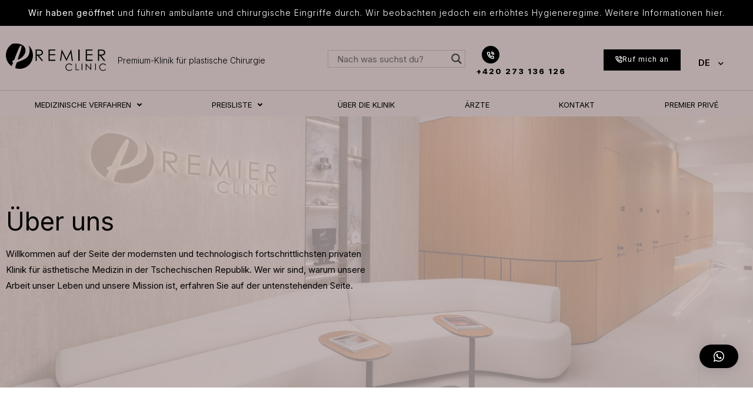

--- FILE ---
content_type: text/html; charset=UTF-8
request_url: https://www.premier-clinic.cz/de/ueber-uns/
body_size: 137626
content:
<!doctype html>
<html lang="de-DE" prefix="og: https://ogp.me/ns#">
<head><meta charset="UTF-8"><script>if(navigator.userAgent.match(/MSIE|Internet Explorer/i)||navigator.userAgent.match(/Trident\/7\..*?rv:11/i)){var href=document.location.href;if(!href.match(/[?&]nowprocket/)){if(href.indexOf("?")==-1){if(href.indexOf("#")==-1){document.location.href=href+"?nowprocket=1"}else{document.location.href=href.replace("#","?nowprocket=1#")}}else{if(href.indexOf("#")==-1){document.location.href=href+"&nowprocket=1"}else{document.location.href=href.replace("#","&nowprocket=1#")}}}}</script><script>(()=>{class RocketLazyLoadScripts{constructor(){this.v="2.0.2",this.userEvents=["keydown","keyup","mousedown","mouseup","mousemove","mouseover","mouseenter","mouseout","mouseleave","touchmove","touchstart","touchend","touchcancel","wheel","click","dblclick","input","visibilitychange"],this.attributeEvents=["onblur","onclick","oncontextmenu","ondblclick","onfocus","onmousedown","onmouseenter","onmouseleave","onmousemove","onmouseout","onmouseover","onmouseup","onmousewheel","onscroll","onsubmit"]}async t(){this.i(),this.o(),/iP(ad|hone)/.test(navigator.userAgent)&&this.h(),this.u(),this.l(this),this.m(),this.k(this),this.p(this),this._(),await Promise.all([this.R(),this.L()]),this.lastBreath=Date.now(),this.S(this),this.P(),this.D(),this.O(),this.M(),await this.C(this.delayedScripts.normal),await this.C(this.delayedScripts.defer),await this.C(this.delayedScripts.async),this.T("domReady"),await this.F(),await this.j(),await this.I(),this.T("windowLoad"),await this.A(),window.dispatchEvent(new Event("rocket-allScriptsLoaded")),this.everythingLoaded=!0,this.lastTouchEnd&&await new Promise((t=>setTimeout(t,500-Date.now()+this.lastTouchEnd))),this.H(),this.T("all"),this.U(),this.W()}i(){this.CSPIssue=sessionStorage.getItem("rocketCSPIssue"),document.addEventListener("securitypolicyviolation",(t=>{this.CSPIssue||"script-src-elem"!==t.violatedDirective||"data"!==t.blockedURI||(this.CSPIssue=!0,sessionStorage.setItem("rocketCSPIssue",!0))}),{isRocket:!0})}o(){window.addEventListener("pageshow",(t=>{this.persisted=t.persisted,this.realWindowLoadedFired=!0}),{isRocket:!0}),window.addEventListener("pagehide",(()=>{this.onFirstUserAction=null}),{isRocket:!0})}h(){let t;function e(e){t=e}window.addEventListener("touchstart",e,{isRocket:!0}),window.addEventListener("touchend",(function i(o){Math.abs(o.changedTouches[0].pageX-t.changedTouches[0].pageX)<10&&Math.abs(o.changedTouches[0].pageY-t.changedTouches[0].pageY)<10&&o.timeStamp-t.timeStamp<200&&(o.target.dispatchEvent(new PointerEvent("click",{target:o.target,bubbles:!0,cancelable:!0})),event.preventDefault(),window.removeEventListener("touchstart",e,{isRocket:!0}),window.removeEventListener("touchend",i,{isRocket:!0}))}),{isRocket:!0})}q(t){this.userActionTriggered||("mousemove"!==t.type||this.firstMousemoveIgnored?"keyup"===t.type||"mouseover"===t.type||"mouseout"===t.type||(this.userActionTriggered=!0,this.onFirstUserAction&&this.onFirstUserAction()):this.firstMousemoveIgnored=!0),"click"===t.type&&t.preventDefault(),this.savedUserEvents.length>0&&(t.stopPropagation(),t.stopImmediatePropagation()),"touchstart"===this.lastEvent&&"touchend"===t.type&&(this.lastTouchEnd=Date.now()),"click"===t.type&&(this.lastTouchEnd=0),this.lastEvent=t.type,this.savedUserEvents.push(t)}u(){this.savedUserEvents=[],this.userEventHandler=this.q.bind(this),this.userEvents.forEach((t=>window.addEventListener(t,this.userEventHandler,{passive:!1,isRocket:!0})))}U(){this.userEvents.forEach((t=>window.removeEventListener(t,this.userEventHandler,{passive:!1,isRocket:!0}))),this.savedUserEvents.forEach((t=>{t.target.dispatchEvent(new window[t.constructor.name](t.type,t))}))}m(){this.eventsMutationObserver=new MutationObserver((t=>{const e="return false";for(const i of t){if("attributes"===i.type){const t=i.target.getAttribute(i.attributeName);t&&t!==e&&(i.target.setAttribute("data-rocket-"+i.attributeName,t),i.target.setAttribute(i.attributeName,e))}"childList"===i.type&&i.addedNodes.forEach((t=>{if(t.nodeType===Node.ELEMENT_NODE)for(const i of t.attributes)this.attributeEvents.includes(i.name)&&i.value&&""!==i.value&&(t.setAttribute("data-rocket-"+i.name,i.value),t.setAttribute(i.name,e))}))}})),this.eventsMutationObserver.observe(document,{subtree:!0,childList:!0,attributeFilter:this.attributeEvents})}H(){this.eventsMutationObserver.disconnect(),this.attributeEvents.forEach((t=>{document.querySelectorAll("[data-rocket-"+t+"]").forEach((e=>{e.setAttribute(t,e.getAttribute("data-rocket-"+t)),e.removeAttribute("data-rocket-"+t)}))}))}k(t){Object.defineProperty(HTMLElement.prototype,"onclick",{get(){return this.rocketonclick},set(e){this.rocketonclick=e,this.setAttribute(t.everythingLoaded?"onclick":"data-rocket-onclick","this.rocketonclick(event)")}})}S(t){function e(e,i){let o=e[i];e[i]=null,Object.defineProperty(e,i,{get:()=>o,set(s){t.everythingLoaded?o=s:e["rocket"+i]=o=s}})}e(document,"onreadystatechange"),e(window,"onload"),e(window,"onpageshow");try{Object.defineProperty(document,"readyState",{get:()=>t.rocketReadyState,set(e){t.rocketReadyState=e},configurable:!0}),document.readyState="loading"}catch(t){console.log("WPRocket DJE readyState conflict, bypassing")}}l(t){this.originalAddEventListener=EventTarget.prototype.addEventListener,this.originalRemoveEventListener=EventTarget.prototype.removeEventListener,this.savedEventListeners=[],EventTarget.prototype.addEventListener=function(e,i,o){o&&o.isRocket||!t.B(e,this)&&!t.userEvents.includes(e)||t.B(e,this)&&!t.userActionTriggered||e.startsWith("rocket-")?t.originalAddEventListener.call(this,e,i,o):t.savedEventListeners.push({target:this,remove:!1,type:e,func:i,options:o})},EventTarget.prototype.removeEventListener=function(e,i,o){o&&o.isRocket||!t.B(e,this)&&!t.userEvents.includes(e)||t.B(e,this)&&!t.userActionTriggered||e.startsWith("rocket-")?t.originalRemoveEventListener.call(this,e,i,o):t.savedEventListeners.push({target:this,remove:!0,type:e,func:i,options:o})}}T(t){"all"===t&&(EventTarget.prototype.addEventListener=this.originalAddEventListener,EventTarget.prototype.removeEventListener=this.originalRemoveEventListener),this.savedEventListeners=this.savedEventListeners.filter((e=>{let i=e.type,o=e.target||window;return"domReady"===t&&"DOMContentLoaded"!==i&&"readystatechange"!==i||("windowLoad"===t&&"load"!==i&&"readystatechange"!==i&&"pageshow"!==i||(this.B(i,o)&&(i="rocket-"+i),e.remove?o.removeEventListener(i,e.func,e.options):o.addEventListener(i,e.func,e.options),!1))}))}p(t){let e;function i(e){return t.everythingLoaded?e:e.split(" ").map((t=>"load"===t||t.startsWith("load.")?"rocket-jquery-load":t)).join(" ")}function o(o){function s(e){const s=o.fn[e];o.fn[e]=o.fn.init.prototype[e]=function(){return this[0]===window&&t.userActionTriggered&&("string"==typeof arguments[0]||arguments[0]instanceof String?arguments[0]=i(arguments[0]):"object"==typeof arguments[0]&&Object.keys(arguments[0]).forEach((t=>{const e=arguments[0][t];delete arguments[0][t],arguments[0][i(t)]=e}))),s.apply(this,arguments),this}}if(o&&o.fn&&!t.allJQueries.includes(o)){const e={DOMContentLoaded:[],"rocket-DOMContentLoaded":[]};for(const t in e)document.addEventListener(t,(()=>{e[t].forEach((t=>t()))}),{isRocket:!0});o.fn.ready=o.fn.init.prototype.ready=function(i){function s(){parseInt(o.fn.jquery)>2?setTimeout((()=>i.bind(document)(o))):i.bind(document)(o)}return t.realDomReadyFired?!t.userActionTriggered||t.fauxDomReadyFired?s():e["rocket-DOMContentLoaded"].push(s):e.DOMContentLoaded.push(s),o([])},s("on"),s("one"),s("off"),t.allJQueries.push(o)}e=o}t.allJQueries=[],o(window.jQuery),Object.defineProperty(window,"jQuery",{get:()=>e,set(t){o(t)}})}P(){const t=new Map;document.write=document.writeln=function(e){const i=document.currentScript,o=document.createRange(),s=i.parentElement;let n=t.get(i);void 0===n&&(n=i.nextSibling,t.set(i,n));const a=document.createDocumentFragment();o.setStart(a,0),a.appendChild(o.createContextualFragment(e)),s.insertBefore(a,n)}}async R(){return new Promise((t=>{this.userActionTriggered?t():this.onFirstUserAction=t}))}async L(){return new Promise((t=>{document.addEventListener("DOMContentLoaded",(()=>{this.realDomReadyFired=!0,t()}),{isRocket:!0})}))}async I(){return this.realWindowLoadedFired?Promise.resolve():new Promise((t=>{window.addEventListener("load",t,{isRocket:!0})}))}M(){this.pendingScripts=[];this.scriptsMutationObserver=new MutationObserver((t=>{for(const e of t)e.addedNodes.forEach((t=>{"SCRIPT"!==t.tagName||t.noModule||t.isWPRocket||this.pendingScripts.push({script:t,promise:new Promise((e=>{const i=()=>{const i=this.pendingScripts.findIndex((e=>e.script===t));i>=0&&this.pendingScripts.splice(i,1),e()};t.addEventListener("load",i,{isRocket:!0}),t.addEventListener("error",i,{isRocket:!0}),setTimeout(i,1e3)}))})}))})),this.scriptsMutationObserver.observe(document,{childList:!0,subtree:!0})}async j(){await this.J(),this.pendingScripts.length?(await this.pendingScripts[0].promise,await this.j()):this.scriptsMutationObserver.disconnect()}D(){this.delayedScripts={normal:[],async:[],defer:[]},document.querySelectorAll("script[type$=rocketlazyloadscript]").forEach((t=>{t.hasAttribute("data-rocket-src")?t.hasAttribute("async")&&!1!==t.async?this.delayedScripts.async.push(t):t.hasAttribute("defer")&&!1!==t.defer||"module"===t.getAttribute("data-rocket-type")?this.delayedScripts.defer.push(t):this.delayedScripts.normal.push(t):this.delayedScripts.normal.push(t)}))}async _(){await this.L();let t=[];document.querySelectorAll("script[type$=rocketlazyloadscript][data-rocket-src]").forEach((e=>{let i=e.getAttribute("data-rocket-src");if(i&&!i.startsWith("data:")){i.startsWith("//")&&(i=location.protocol+i);try{const o=new URL(i).origin;o!==location.origin&&t.push({src:o,crossOrigin:e.crossOrigin||"module"===e.getAttribute("data-rocket-type")})}catch(t){}}})),t=[...new Map(t.map((t=>[JSON.stringify(t),t]))).values()],this.N(t,"preconnect")}async $(t){if(await this.G(),!0!==t.noModule||!("noModule"in HTMLScriptElement.prototype))return new Promise((e=>{let i;function o(){(i||t).setAttribute("data-rocket-status","executed"),e()}try{if(navigator.userAgent.includes("Firefox/")||""===navigator.vendor||this.CSPIssue)i=document.createElement("script"),[...t.attributes].forEach((t=>{let e=t.nodeName;"type"!==e&&("data-rocket-type"===e&&(e="type"),"data-rocket-src"===e&&(e="src"),i.setAttribute(e,t.nodeValue))})),t.text&&(i.text=t.text),t.nonce&&(i.nonce=t.nonce),i.hasAttribute("src")?(i.addEventListener("load",o,{isRocket:!0}),i.addEventListener("error",(()=>{i.setAttribute("data-rocket-status","failed-network"),e()}),{isRocket:!0}),setTimeout((()=>{i.isConnected||e()}),1)):(i.text=t.text,o()),i.isWPRocket=!0,t.parentNode.replaceChild(i,t);else{const i=t.getAttribute("data-rocket-type"),s=t.getAttribute("data-rocket-src");i?(t.type=i,t.removeAttribute("data-rocket-type")):t.removeAttribute("type"),t.addEventListener("load",o,{isRocket:!0}),t.addEventListener("error",(i=>{this.CSPIssue&&i.target.src.startsWith("data:")?(console.log("WPRocket: CSP fallback activated"),t.removeAttribute("src"),this.$(t).then(e)):(t.setAttribute("data-rocket-status","failed-network"),e())}),{isRocket:!0}),s?(t.fetchPriority="high",t.removeAttribute("data-rocket-src"),t.src=s):t.src="data:text/javascript;base64,"+window.btoa(unescape(encodeURIComponent(t.text)))}}catch(i){t.setAttribute("data-rocket-status","failed-transform"),e()}}));t.setAttribute("data-rocket-status","skipped")}async C(t){const e=t.shift();return e?(e.isConnected&&await this.$(e),this.C(t)):Promise.resolve()}O(){this.N([...this.delayedScripts.normal,...this.delayedScripts.defer,...this.delayedScripts.async],"preload")}N(t,e){this.trash=this.trash||[];let i=!0;var o=document.createDocumentFragment();t.forEach((t=>{const s=t.getAttribute&&t.getAttribute("data-rocket-src")||t.src;if(s&&!s.startsWith("data:")){const n=document.createElement("link");n.href=s,n.rel=e,"preconnect"!==e&&(n.as="script",n.fetchPriority=i?"high":"low"),t.getAttribute&&"module"===t.getAttribute("data-rocket-type")&&(n.crossOrigin=!0),t.crossOrigin&&(n.crossOrigin=t.crossOrigin),t.integrity&&(n.integrity=t.integrity),t.nonce&&(n.nonce=t.nonce),o.appendChild(n),this.trash.push(n),i=!1}})),document.head.appendChild(o)}W(){this.trash.forEach((t=>t.remove()))}async F(){try{document.readyState="interactive"}catch(t){}this.fauxDomReadyFired=!0;try{await this.G(),document.dispatchEvent(new Event("rocket-readystatechange")),await this.G(),document.rocketonreadystatechange&&document.rocketonreadystatechange(),await this.G(),document.dispatchEvent(new Event("rocket-DOMContentLoaded")),await this.G(),window.dispatchEvent(new Event("rocket-DOMContentLoaded"))}catch(t){console.error(t)}}async A(){try{document.readyState="complete"}catch(t){}try{await this.G(),document.dispatchEvent(new Event("rocket-readystatechange")),await this.G(),document.rocketonreadystatechange&&document.rocketonreadystatechange(),await this.G(),window.dispatchEvent(new Event("rocket-load")),await this.G(),window.rocketonload&&window.rocketonload(),await this.G(),this.allJQueries.forEach((t=>t(window).trigger("rocket-jquery-load"))),await this.G();const t=new Event("rocket-pageshow");t.persisted=this.persisted,window.dispatchEvent(t),await this.G(),window.rocketonpageshow&&window.rocketonpageshow({persisted:this.persisted})}catch(t){console.error(t)}}async G(){Date.now()-this.lastBreath>45&&(await this.J(),this.lastBreath=Date.now())}async J(){return document.hidden?new Promise((t=>setTimeout(t))):new Promise((t=>requestAnimationFrame(t)))}B(t,e){return e===document&&"readystatechange"===t||(e===document&&"DOMContentLoaded"===t||(e===window&&"DOMContentLoaded"===t||(e===window&&"load"===t||e===window&&"pageshow"===t)))}static run(){(new RocketLazyLoadScripts).t()}}RocketLazyLoadScripts.run()})();</script>
	
		<meta name="viewport" content="width=device-width, initial-scale=1">
	<link rel="profile" href="http://gmpg.org/xfn/11">
	<link rel="alternate" hreflang="cs" href="https://www.premier-clinic.cz/o-klinice-proc-si-vybrat-nas/" />
<link rel="alternate" hreflang="en" href="https://www.premier-clinic.cz/en/about-us/" />
<link rel="alternate" hreflang="de" href="https://www.premier-clinic.cz/de/ueber-uns/" />
<link rel="alternate" hreflang="ru" href="https://www.premier-clinic.cz/ru/%D0%BE-%D0%BA%D0%BB%D0%B8%D0%BD%D0%B8%D0%BA%D0%B5/" />
<link rel="alternate" hreflang="x-default" href="https://www.premier-clinic.cz/o-klinice-proc-si-vybrat-nas/" />

<!-- Search Engine Optimization by Rank Math - https://rankmath.com/ -->
<title>Über die Klinik - Warum uns wählen? - Premier Klinik</title><style id="rocket-critical-css">.screen-reader-text{clip:rect(1px,1px,1px,1px);height:1px;overflow:hidden;position:absolute!important;width:1px;word-wrap:normal!important}.site-navigation{grid-area:nav-menu;display:-webkit-box;display:-ms-flexbox;display:flex;-webkit-box-align:center;-ms-flex-align:center;align-items:center;-webkit-box-pack:end;-ms-flex-pack:end;justify-content:flex-end;-webkit-box-flex:1;-ms-flex-positive:1;flex-grow:1}body:after{content:url(https://www.premier-clinic.cz/wp-content/plugins/instagram-feed-pro/img/sbi-sprite.png);display:none}html{line-height:1.15;-webkit-text-size-adjust:100%}*,:after,:before{-webkit-box-sizing:border-box;box-sizing:border-box}body{margin:0;font-family:-apple-system,BlinkMacSystemFont,Segoe UI,Roboto,Helvetica Neue,Arial,Noto Sans,sans-serif;font-size:1rem;font-weight:400;line-height:1.5;color:#333;background-color:#fff;-webkit-font-smoothing:antialiased;-moz-osx-font-smoothing:grayscale}h1,h2{margin-top:.5rem;margin-bottom:1rem;font-family:inherit;font-weight:500;line-height:1.2;color:inherit}h1{font-size:2.5rem}h2{font-size:2rem}p{margin-top:0;margin-bottom:.9rem}a{background-color:transparent;text-decoration:none;color:#c36}b{font-weight:bolder}img{border-style:none;height:auto;max-width:100%}details{display:block}summary{display:list-item}label{display:inline-block;line-height:1;vertical-align:middle}button,input,textarea{font-family:inherit;font-size:1rem;line-height:1.5;margin:0}input[type=email],input[type=search],input[type=tel],input[type=text],textarea{width:100%;border:1px solid #666;border-radius:3px;padding:.5rem 1rem}button,input{overflow:visible}button{text-transform:none}[type=submit],button{width:auto;-webkit-appearance:button}[type=submit]::-moz-focus-inner,button::-moz-focus-inner{border-style:none;padding:0}[type=submit]:-moz-focusring,button:-moz-focusring{outline:1px dotted ButtonText}[type=submit],button{display:inline-block;font-weight:400;color:#c36;text-align:center;white-space:nowrap;background-color:transparent;border:1px solid #c36;padding:.5rem 1rem;font-size:1rem;border-radius:3px}fieldset{padding:.35em .75em .625em}legend{-webkit-box-sizing:border-box;box-sizing:border-box;color:inherit;display:table;max-width:100%;padding:0;white-space:normal}textarea{overflow:auto;resize:vertical}[type=checkbox]{-webkit-box-sizing:border-box;box-sizing:border-box;padding:0}[type=search]{-webkit-appearance:textfield;outline-offset:-2px}[type=search]::-webkit-search-decoration{-webkit-appearance:none}::-webkit-file-upload-button{-webkit-appearance:button;font:inherit}li,ul{margin-top:0;margin-bottom:0;border:0;outline:0;font-size:100%;vertical-align:baseline;background:transparent}.fa,.far,.fas{-moz-osx-font-smoothing:grayscale;-webkit-font-smoothing:antialiased;display:inline-block;font-style:normal;font-variant:normal;text-rendering:auto;line-height:1}.fa-angle-down:before{content:"\f107"}.fa-bars:before{content:"\f0c9"}.fa-chevron-down:before{content:"\f078"}.fa-envelope:before{content:"\f0e0"}.fa-phone-alt:before{content:"\f879"}.fa-search:before{content:"\f002"}.fa-times:before{content:"\f00d"}@font-face{font-family:"Font Awesome 5 Free";font-style:normal;font-weight:400;font-display:swap;src:url(https://www.premier-clinic.cz/wp-content/plugins/jet-menu/assets/public/lib/font-awesome/webfonts/fa-regular-400.eot);src:url(https://www.premier-clinic.cz/wp-content/plugins/jet-menu/assets/public/lib/font-awesome/webfonts/fa-regular-400.eot?#iefix) format("embedded-opentype"),url(https://www.premier-clinic.cz/wp-content/plugins/jet-menu/assets/public/lib/font-awesome/webfonts/fa-regular-400.woff2) format("woff2"),url(https://www.premier-clinic.cz/wp-content/plugins/jet-menu/assets/public/lib/font-awesome/webfonts/fa-regular-400.woff) format("woff"),url(https://www.premier-clinic.cz/wp-content/plugins/jet-menu/assets/public/lib/font-awesome/webfonts/fa-regular-400.ttf) format("truetype"),url(https://www.premier-clinic.cz/wp-content/plugins/jet-menu/assets/public/lib/font-awesome/webfonts/fa-regular-400.svg#fontawesome) format("svg")}.far{font-weight:400}@font-face{font-family:"Font Awesome 5 Free";font-style:normal;font-weight:900;font-display:swap;src:url(https://www.premier-clinic.cz/wp-content/plugins/jet-menu/assets/public/lib/font-awesome/webfonts/fa-solid-900.eot);src:url(https://www.premier-clinic.cz/wp-content/plugins/jet-menu/assets/public/lib/font-awesome/webfonts/fa-solid-900.eot?#iefix) format("embedded-opentype"),url(https://www.premier-clinic.cz/wp-content/plugins/jet-menu/assets/public/lib/font-awesome/webfonts/fa-solid-900.woff2) format("woff2"),url(https://www.premier-clinic.cz/wp-content/plugins/jet-menu/assets/public/lib/font-awesome/webfonts/fa-solid-900.woff) format("woff"),url(https://www.premier-clinic.cz/wp-content/plugins/jet-menu/assets/public/lib/font-awesome/webfonts/fa-solid-900.ttf) format("truetype"),url(https://www.premier-clinic.cz/wp-content/plugins/jet-menu/assets/public/lib/font-awesome/webfonts/fa-solid-900.svg#fontawesome) format("svg")}.fa,.far,.fas{font-family:"Font Awesome 5 Free"}.fa,.fas{font-weight:900}.jet-menu-container{position:relative;width:100%}.jet-menu{display:-webkit-box;display:-ms-flexbox;display:flex;-webkit-box-orient:horizontal;-webkit-box-direction:normal;-ms-flex-flow:row wrap;flex-flow:row wrap;-webkit-box-pack:center;-ms-flex-pack:center;justify-content:center;-webkit-box-align:stretch;-ms-flex-align:stretch;align-items:stretch;width:100%;position:relative;margin:0;padding:0;list-style:none}.jet-menu .jet-menu-item{display:-webkit-box;display:-ms-flexbox;display:flex}.jet-menu .top-level-link{width:100%;margin:0;padding:10px;display:-webkit-box;display:-ms-flexbox;display:flex;-webkit-box-pack:start;-ms-flex-pack:start;justify-content:flex-start;-webkit-box-align:center;-ms-flex-align:center;align-items:center}.jet-menu-item{position:relative}.jet-menu-item>a{display:block;text-decoration:none;width:auto}.jet-menu-item.jet-mega-menu-item{position:static}.jet-menu-item .jet-sub-mega-menu{width:100%;display:-webkit-box;display:-ms-flexbox;display:flex;-webkit-box-pack:center;-ms-flex-pack:center;justify-content:center;-webkit-box-align:center;-ms-flex-align:center;align-items:center;position:absolute;background-color:white;top:100%;left:0;-webkit-box-shadow:2px 2px 5px rgba(0,0,0,0.2);box-shadow:2px 2px 5px rgba(0,0,0,0.2);z-index:999}.jet-menu-item .jet-sub-mega-menu>.elementor{width:100%}.jet-menu-item-wrapper{display:-webkit-box;display:-ms-flexbox;display:flex;-ms-flex-wrap:wrap;flex-wrap:wrap;-webkit-box-align:center;-ms-flex-align:center;align-items:center}.jet-menu-item-wrapper .jet-dropdown-arrow{display:-webkit-box;display:-ms-flexbox;display:flex;-webkit-box-pack:center;-ms-flex-pack:center;justify-content:center;-webkit-box-align:center;-ms-flex-align:center;align-items:center;-ms-flex-item-align:center;-ms-grid-row-align:center;align-self:center;margin-left:10px}.jet-sub-mega-menu{opacity:0;visibility:hidden}.jet-menu.jet-menu--animation-type-fade .jet-sub-mega-menu{opacity:0;visibility:hidden}.jet-mega-menu-item{position:relative;-webkit-transform-origin:0;transform-origin:0}.hiddend{display:none!important}div.asl_w,div.asl_w *,div.asl_r,div.asl_r *,div.asl_s,div.asl_s *{-webkit-box-sizing:content-box;-moz-box-sizing:content-box;-ms-box-sizing:content-box;-o-box-sizing:content-box;box-sizing:content-box;padding:0;margin:0;border:0;border-radius:0;text-transform:none;text-shadow:none;box-shadow:none;text-decoration:none;text-align:left;letter-spacing:normal}div.asl_r,div.asl_r *{-webkit-touch-callout:none}div.asl_r{box-sizing:border-box;margin:12px 0 0 0}div.asl_m .proinput input::-ms-clear{display:none!important;width:0!important;height:0!important}div.asl_m .proinput input::-ms-reveal{display:none!important;width:0!important;height:0!important}div.asl_m input[type="search"]::-webkit-search-decoration,div.asl_m input[type="search"]::-webkit-search-cancel-button,div.asl_m input[type="search"]::-webkit-search-results-button,div.asl_m input[type="search"]::-webkit-search-results-decoration{display:none}div.asl_m input[type="search"]{appearance:auto!important;-webkit-appearance:none!important}.hiddend{display:none}div.asl_m{width:100%;height:auto;border-radius:0;background:rgba(255,255,255,0);overflow:hidden;position:relative;z-index:200}div.asl_m .probox{width:auto;border-radius:5px;background:#fff;overflow:hidden;border:1px solid #fff;box-shadow:1px 0 3px #ccc inset;display:-webkit-flex;display:flex;-webkit-flex-direction:row;flex-direction:row}div.asl_m .probox .proinput{width:1px;height:100%;margin:0 0 0 10px;padding:0 5px;float:left;box-shadow:none;position:relative;flex:1 1 auto;-webkit-flex:1 1 auto;order:5;-webkit-order:5}div.asl_m .probox .proinput form{height:100%;margin:0!important;padding:0!important;display:block!important;max-width:unset!important}div.asl_m .probox .proinput input:before,div.asl_m .probox .proinput input:after,div.asl_m .probox .proinput form:before,div.asl_m .probox .proinput form:after{display:none}div.asl_m .probox .proinput input{height:28px;border:0;background:transparent;width:100%;box-shadow:none;margin:-1px;padding:0;left:0;line-height:normal!important;display:block;min-height:unset;max-height:unset}div.asl_m .probox .proinput input::-webkit-input-placeholder{opacity:.85}div.asl_m .probox .proinput input::-moz-placeholder{opacity:.85}div.asl_m .probox .proinput input:-ms-input-placeholder{opacity:.85}div.asl_m .probox .proinput input:-moz-placeholder{opacity:.85}div.asl_m .proinput input.orig{padding:0!important;margin:0!important;background:transparent!important;border:none!important;background-color:transparent!important;box-shadow:none!important;z-index:10;position:relative}div.asl_m .proinput input.autocomplete{padding:0!important;margin:0;background:transparent!important;border:none!important;background-color:transparent!important;box-shadow:none!important;opacity:.2}div.asl_m .probox .proinput input.autocomplete{border:0;background:transparent;width:100%;box-shadow:none;margin:0;margin-top:-28px!important;padding:0;left:0;position:relative;z-index:9}div.asl_m .probox .proloading,div.asl_m .probox .promagnifier,div.asl_m .probox .prosettings{width:20px;height:20px;background:none;background-size:20px 20px;float:right;box-shadow:none;margin:0;padding:0;text-align:center;flex:0 0 auto;-webkit-flex:0 0 auto;z-index:100}div.asl_m .probox .promagnifier{order:10;-webkit-order:10}div.asl_m .probox .prosettings{order:1;-webkit-order:1}div.asl_m .probox .proloading{background-position:center center;display:none;background-size:auto;background-repeat:no-repeat;background-color:transparent;order:6;-webkit-order:6}div.asl_m .probox .promagnifier .innericon,div.asl_m .probox .prosettings .innericon{background-size:20px 20px;background-position:center center;background-repeat:no-repeat;background-color:transparent;width:100%;height:100%;text-align:center;overflow:hidden;line-height:initial;display:block}div.asl_m .probox .promagnifier .innericon svg,div.asl_m .probox .prosettings .innericon svg{height:100%;width:22px;vertical-align:baseline;display:inline-block}div.asl_m .probox .proloading{padding:2px;box-sizing:border-box}div.asl_m .probox div.asl_loader,div.asl_m .probox div.asl_loader *{box-sizing:border-box!important;margin:0;padding:0;box-shadow:none}div.asl_m .probox div.asl_loader{box-sizing:border-box;display:flex;flex:0 1 auto;flex-direction:column;flex-grow:0;flex-shrink:0;flex-basis:28px;max-width:100%;max-height:100%;width:100%;height:100%;align-items:center;justify-content:center}div.asl_m .probox div.asl_loader-inner{width:100%;margin:0 auto;text-align:center;height:100%}@-webkit-keyframes rotate-simple{0%{-webkit-transform:rotate(0deg);transform:rotate(0deg)}50%{-webkit-transform:rotate(180deg);transform:rotate(180deg)}100%{-webkit-transform:rotate(360deg);transform:rotate(360deg)}}@keyframes rotate-simple{0%{-webkit-transform:rotate(0deg);transform:rotate(0deg)}50%{-webkit-transform:rotate(180deg);transform:rotate(180deg)}100%{-webkit-transform:rotate(360deg);transform:rotate(360deg)}}div.asl_m .probox div.asl_simple-circle{margin:0;height:100%;width:100%;animation:rotate-simple .8s infinite linear;-webkit-animation:rotate-simple .8s infinite linear;border:4px solid #fff;border-right-color:transparent!important;border-radius:50%;box-sizing:border-box}div.asl_r *{text-decoration:none;text-shadow:none}div.asl_r .results{overflow:hidden;width:auto;height:0;margin:0;padding:0}div.asl_r .resdrg{height:auto}div.asl_s.searchsettings{width:200px;height:auto;position:absolute;display:none;z-index:1101;border-radius:0 0 3px 3px;visibility:hidden;padding:0}div.asl_s.searchsettings form{display:flex;flex-wrap:wrap;margin:0 0 12px 0!important;padding:0!important}div.asl_s.searchsettings .asl_option_inner{margin:2px 10px 0 10px;*padding-bottom:10px}div.asl_s.searchsettings .asl_option_label{font-size:14px;line-height:20px!important;margin:0;width:150px;text-shadow:none;padding:0;min-height:20px;border:none;background:transparent;float:none}div.asl_s.searchsettings .asl_option_inner input[type=checkbox]{display:none!important}div.asl_s.searchsettings .asl_option{display:flex;flex-direction:row;-webkit-flex-direction:row;align-items:flex-start;margin:0 0 10px 0}div.asl_s.searchsettings .asl_option_inner{width:17px;height:17px;position:relative;flex-grow:0;-webkit-flex-grow:0;flex-shrink:0;-webkit-flex-shrink:0}div.asl_s.searchsettings .asl_option_inner .asl_option_checkbox{position:absolute;width:17px;height:17px;top:0;padding:0;border-radius:2px;-webkit-box-shadow:inset 0 1px 1px rgba(0,0,0,.5),0 1px 0 rgba(255,255,255,.2);-moz-box-shadow:inset 0 1px 1px rgba(0,0,0,.5),0 1px 0 rgba(255,255,255,.2);box-shadow:inset 0 1px 1px rgba(0,0,0,.5),0 1px 0 rgba(255,255,255,.2);overflow:hidden;font-size:0!important;color:rgba(0,0,0,0)}div.asl_r.vertical .results,div.asl_s.searchsettings .asl_sett_scroll{scrollbar-width:thin;scrollbar-color:rgba(0,0,0,0.5) transparent}div.asl_r.vertical .results::-webkit-scrollbar{width:10px}div.asl_s.searchsettings .asl_sett_scroll::-webkit-scrollbar{width:6px}div.asl_s.searchsettings .asl_sett_scroll::-webkit-scrollbar-track{background:transparent;box-shadow:inset 0 0 12px 12px transparent;border:none}div.asl_r.vertical .results::-webkit-scrollbar-track{background:rgb(255,255,255);box-shadow:inset 0 0 12px 12px transparent;border:solid 2px transparent}div.asl_r.vertical .results::-webkit-scrollbar-thumb,div.asl_s.searchsettings .asl_sett_scroll::-webkit-scrollbar-thumb{background:transparent;box-shadow:inset 0 0 12px 12px rgba(0,0,0,0);border:solid 2px transparent;border-radius:12px}div.asl_s.searchsettings .asl_sett_scroll::-webkit-scrollbar-thumb{border:none}@media (hover:none),(max-width:500px){div.asl_r.vertical .results::-webkit-scrollbar-thumb,div.asl_s.searchsettings .asl_sett_scroll::-webkit-scrollbar-thumb{box-shadow:inset 0 0 12px 12px rgba(0,0,0,0.5)}}div.asl_s.searchsettings .asl_option_inner .asl_option_checkbox:after{opacity:0;font-family:'aslsicons2';content:"\e800";font-weight:normal!important;background:transparent;border:none!important;box-sizing:content-box;color:#fff;height:100%;width:100%;padding:0!important;margin:1px 0 0 0!important;line-height:17px;text-align:center;text-decoration:none;text-shadow:none;display:block;font-size:11px!important;position:absolute;top:0;left:0;z-index:1}div.asl_s.searchsettings .asl_option_inner input[type=checkbox]:checked+.asl_option_checkbox:after{opacity:1}div.asl_s.searchsettings fieldset{position:relative;float:left}div.asl_s.searchsettings fieldset{background:transparent;font-size:.9em;margin:12px 0 0!important;padding:0;width:192px}div.asl_s.searchsettings fieldset .asl_option_label{width:130px;display:block}div.asl_s.searchsettings form fieldset legend{padding:5px 0 8px 10px}#asl_hidden_data{display:none!important}div.asl_w{width:100%;height:auto;border-radius:5px;background-color:#fff;overflow:hidden;border:0 solid #b5b5b5;border-radius:0 0 0 0;box-shadow:0 1px 0 0 #e4e4e4}#ajaxsearchlite1 .probox,div.asl_w .probox{margin:0;height:28px;background-color:#fff;border:0 none #fff;border-radius:0 0 0 0;box-shadow:0 0 0 0 #b5b5b5 inset}#ajaxsearchlite1 .probox .proinput,div.asl_w .probox .proinput{font-weight:normal;font-family:Open Sans;color:#000!important;font-size:12px;line-height:normal!important;text-shadow:0 0 0 rgba(255,255,255,0)}#ajaxsearchlite1 .probox .proinput input,div.asl_w .probox .proinput input{font-weight:normal;font-family:Open Sans;color:#000!important;font-size:12px;line-height:normal!important;text-shadow:0 0 0 rgba(255,255,255,0);border:0;box-shadow:none}div.asl_w .probox .proinput input::-webkit-input-placeholder{font-weight:normal;font-family:Open Sans;color:rgba(0,0,0,.6)!important;text-shadow:0 0 0 rgba(255,255,255,0)}div.asl_w .probox .proinput input::-moz-placeholder{font-weight:normal;font-family:Open Sans;color:rgba(0,0,0,.6)!important;text-shadow:0 0 0 rgba(255,255,255,0)}div.asl_w .probox .proinput input:-ms-input-placeholder{font-weight:normal;font-family:Open Sans;color:rgba(0,0,0,.6)!important;text-shadow:0 0 0 rgba(255,255,255,0)}div.asl_w .probox .proinput input:-moz-placeholder{font-weight:normal;font-family:Open Sans;color:rgba(0,0,0,.6)!important;text-shadow:0 0 0 rgba(255,255,255,0)}div.asl_w .probox .proinput input.autocomplete{font-weight:normal;font-family:Open Sans;color:#000;font-size:12px;line-height:15px;text-shadow:0 0 0 rgba(255,255,255,0)}div.asl_w .probox .proloading,div.asl_w .probox .promagnifier,div.asl_w .probox .prosettings{width:28px;height:28px}div.asl_w .probox .promagnifier .innericon svg{fill:#363636}div.asl_w .probox div.asl_simple-circle{border:4px solid #000}div.asl_w .probox .prosettings .innericon svg{fill:#363636}div.asl_w .probox .promagnifier{width:28px;height:28px;background-image:-o-linear-gradient(180deg,rgba(255,255,255,0),rgba(255,255,255,0));background-image:-ms-linear-gradient(180deg,rgba(255,255,255,0),rgba(255,255,255,0));background-image:-webkit-linear-gradient(180deg,rgba(255,255,255,0),rgba(255,255,255,0));background-image:linear-gradient(180deg,rgba(255,255,255,0),rgba(255,255,255,0));background-position:center center;background-repeat:no-repeat;border:0 solid #fff;border-radius:0 0 0 0;box-shadow:-1px 1px 0 0 rgba(255,255,255,.64) inset;background-size:100% 100%;background-position:center center;background-repeat:no-repeat}div.asl_w .probox div.prosettings{width:28px;height:28px;background-image:-o-linear-gradient(175deg,rgba(255,255,255,0),rgba(255,255,255,0));background-image:-ms-linear-gradient(175deg,rgba(255,255,255,0),rgba(255,255,255,0));background-image:-webkit-linear-gradient(175deg,rgba(255,255,255,0),rgba(255,255,255,0));background-image:linear-gradient(175deg,rgba(255,255,255,0),rgba(255,255,255,0));background-position:center center;background-repeat:no-repeat;float:right;border:0 solid #fff;border-radius:0 0 0 0;box-shadow:0 1px 0 0 rgba(255,255,255,.64) inset;background-size:100% 100%;order:7;-webkit-order:7}div.asl_r{position:absolute;z-index:1100}div.asl_r.vertical{padding:4px;background:#fff;border-radius:3px;border:0 solid #b5b5b5;border-radius:0 0 0 0;box-shadow:0 0 3px -1px rgba(0,0,0,.3);visibility:hidden;display:none}div.asl_s.searchsettings{background:#fff;box-shadow:0 0 0 1px #b5b5b5 inset;}div.asl_s.searchsettings .asl_option_label{font-weight:bold;font-family:Open Sans;color:#2b2b2b;font-size:12px;line-height:15px;text-shadow:0 0 0 rgba(255,255,255,0)}div.asl_s.searchsettings .asl_option_inner .asl_option_checkbox{background-image:linear-gradient(180deg,#222,#36373a);background-image:-webkit-linear-gradient(180deg,#222,#36373a);background-image:-moz-linear-gradient(180deg,#222,#36373a);background-image:-o-linear-gradient(180deg,#222,#36373a);background-image:-ms-linear-gradient(180deg,#222,#36373a);}div.asl_s.searchsettings fieldset legend{padding:5px 0 0 10px;margin:0;font-weight:normal;font-family:Open Sans;color:#474747;font-size:13px;line-height:15px;text-shadow:0 0 0 rgba(255,255,255,0)}@font-face{font-display:swap;font-family:eicons;src:url(https://www.premier-clinic.cz/wp-content/plugins/elementor/assets/lib/eicons/fonts/eicons.eot?5.32.0);src:url(https://www.premier-clinic.cz/wp-content/plugins/elementor/assets/lib/eicons/fonts/eicons.eot?5.32.0#iefix) format("embedded-opentype"),url(https://www.premier-clinic.cz/wp-content/plugins/elementor/assets/lib/eicons/fonts/eicons.woff2?5.32.0) format("woff2"),url(https://www.premier-clinic.cz/wp-content/plugins/elementor/assets/lib/eicons/fonts/eicons.woff?5.32.0) format("woff"),url(https://www.premier-clinic.cz/wp-content/plugins/elementor/assets/lib/eicons/fonts/eicons.ttf?5.32.0) format("truetype"),url(https://www.premier-clinic.cz/wp-content/plugins/elementor/assets/lib/eicons/fonts/eicons.svg?5.32.0#eicon) format("svg");font-weight:400;font-style:normal}[class^=eicon]{display:inline-block;font-family:eicons;font-size:inherit;font-weight:400;font-style:normal;font-variant:normal;line-height:1;text-rendering:auto;-webkit-font-smoothing:antialiased;-moz-osx-font-smoothing:grayscale}.eicon-close:before{content:"\e87f"}.elementor-screen-only,.screen-reader-text{position:absolute;top:-10000em;width:1px;height:1px;margin:-1px;padding:0;overflow:hidden;clip:rect(0,0,0,0);border:0}.elementor *,.elementor :after,.elementor :before{box-sizing:border-box}.elementor a{box-shadow:none;text-decoration:none}.elementor img{height:auto;max-width:100%;border:none;border-radius:0;box-shadow:none}.elementor .elementor-widget:not(.elementor-widget-text-editor):not(.elementor-widget-theme-post-content) figure{margin:0}.elementor .elementor-background-overlay{height:100%;width:100%;top:0;left:0;position:absolute}.elementor-widget-wrap>.elementor-element.elementor-absolute{position:absolute}.elementor-widget-wrap .elementor-element.elementor-widget__width-auto{max-width:100%}@media (max-width:1024px){.elementor-widget-wrap .elementor-element.elementor-widget-tablet__width-auto{max-width:100%}}@media (max-width:767px){.elementor-widget-wrap .elementor-element.elementor-widget-mobile__width-auto,.elementor-widget-wrap .elementor-element.elementor-widget-mobile__width-initial{max-width:100%}}.elementor-element{--flex-direction:initial;--flex-wrap:initial;--justify-content:initial;--align-items:initial;--align-content:initial;--gap:initial;--flex-basis:initial;--flex-grow:initial;--flex-shrink:initial;--order:initial;--align-self:initial;flex-basis:var(--flex-basis);flex-grow:var(--flex-grow);flex-shrink:var(--flex-shrink);order:var(--order);align-self:var(--align-self)}.elementor-element.elementor-absolute{z-index:1}.elementor-align-center{text-align:center}.elementor-align-center .elementor-button{width:auto}.elementor-align-right{text-align:right}.elementor-align-right .elementor-button{width:auto}.elementor-align-left{text-align:left}.elementor-align-left .elementor-button{width:auto}.elementor-align-justify .elementor-button{width:100%}@media (max-width:1024px){.elementor-tablet-align-center{text-align:center}.elementor-tablet-align-center .elementor-button{width:auto}}@media (max-width:767px){.elementor-mobile-align-center{text-align:center}.elementor-mobile-align-center .elementor-button{width:auto}}:root{--page-title-display:block}.elementor-section{position:relative}.elementor-section .elementor-container{display:flex;margin-right:auto;margin-left:auto;position:relative}@media (max-width:1024px){.elementor-section .elementor-container{flex-wrap:wrap}}.elementor-section.elementor-section-boxed>.elementor-container{max-width:1140px}.elementor-section.elementor-section-items-top>.elementor-container{align-items:flex-start}.elementor-section.elementor-section-items-middle>.elementor-container{align-items:center}.elementor-widget-wrap{position:relative;width:100%;flex-wrap:wrap;align-content:flex-start}.elementor:not(.elementor-bc-flex-widget) .elementor-widget-wrap{display:flex}.elementor-widget-wrap>.elementor-element{width:100%}.elementor-widget{position:relative}.elementor-widget:not(:last-child){margin-bottom:20px}.elementor-widget:not(:last-child).elementor-absolute,.elementor-widget:not(:last-child).elementor-widget__width-auto{margin-bottom:0}.elementor-column{position:relative;min-height:1px;display:flex}.elementor-column-gap-default>.elementor-column>.elementor-element-populated{padding:10px}@media (min-width:768px){.elementor-column.elementor-col-16{width:16.666%}.elementor-column.elementor-col-50{width:50%}.elementor-column.elementor-col-100{width:100%}}@media (max-width:767px){.elementor-column{width:100%}}@media (prefers-reduced-motion:no-preference){html{scroll-behavior:smooth}}.e-con{--border-radius:0;--border-top-width:0px;--border-right-width:0px;--border-bottom-width:0px;--border-left-width:0px;--border-style:initial;--border-color:initial;--container-widget-width:100%;--container-widget-height:initial;--container-widget-flex-grow:0;--container-widget-align-self:initial;--content-width:min(100%,var(--container-max-width,1140px));--width:100%;--min-height:initial;--height:auto;--text-align:initial;--margin-top:0px;--margin-right:0px;--margin-bottom:0px;--margin-left:0px;--padding-top:var(--container-default-padding-top,10px);--padding-right:var(--container-default-padding-right,10px);--padding-bottom:var(--container-default-padding-bottom,10px);--padding-left:var(--container-default-padding-left,10px);--position:relative;--z-index:revert;--overflow:visible;--gap:var(--widgets-spacing,20px);--overlay-mix-blend-mode:initial;--overlay-opacity:1;--e-con-grid-template-columns:repeat(3,1fr);--e-con-grid-template-rows:repeat(2,1fr);position:var(--position);width:var(--width);min-width:0;min-height:var(--min-height);height:var(--height);border-radius:var(--border-radius);z-index:var(--z-index);overflow:var(--overflow);--flex-wrap-mobile:wrap;margin-block-start:var(--margin-block-start);margin-inline-end:var(--margin-inline-end);margin-block-end:var(--margin-block-end);margin-inline-start:var(--margin-inline-start);padding-inline-start:var(--padding-inline-start);padding-inline-end:var(--padding-inline-end);--margin-block-start:var(--margin-top);--margin-block-end:var(--margin-bottom);--margin-inline-start:var(--margin-left);--margin-inline-end:var(--margin-right);--padding-inline-start:var(--padding-left);--padding-inline-end:var(--padding-right);--padding-block-start:var(--padding-top);--padding-block-end:var(--padding-bottom);--border-block-start-width:var(--border-top-width);--border-block-end-width:var(--border-bottom-width);--border-inline-start-width:var(--border-left-width);--border-inline-end-width:var(--border-right-width)}.e-con.e-flex{--flex-direction:column;--flex-basis:auto;--flex-grow:0;--flex-shrink:1;flex:var(--flex-grow) var(--flex-shrink) var(--flex-basis)}.e-con-full,.e-con>.e-con-inner{text-align:var(--text-align);padding-block-start:var(--padding-block-start);padding-block-end:var(--padding-block-end)}.e-con-full.e-flex,.e-con.e-flex>.e-con-inner{flex-direction:var(--flex-direction)}.e-con,.e-con>.e-con-inner{display:var(--display)}.e-con-boxed.e-flex{flex-direction:column;flex-wrap:nowrap;justify-content:normal;align-items:normal;align-content:normal}.e-con-boxed{text-align:initial;gap:initial}.e-con.e-flex>.e-con-inner{flex-wrap:var(--flex-wrap);justify-content:var(--justify-content);align-items:var(--align-items);align-content:var(--align-content);flex-basis:auto;flex-grow:1;flex-shrink:1;align-self:auto}.e-con>.e-con-inner{gap:var(--gap);width:100%;max-width:var(--content-width);margin:0 auto;padding-inline-start:0;padding-inline-end:0;height:100%}.e-con .elementor-widget.elementor-widget{margin-block-end:0}.e-con:before{content:var(--background-overlay);display:block;position:absolute;mix-blend-mode:var(--overlay-mix-blend-mode);opacity:var(--overlay-opacity);border-radius:var(--border-radius);border-style:var(--border-style);border-color:var(--border-color);border-block-start-width:var(--border-block-start-width);border-inline-end-width:var(--border-inline-end-width);border-block-end-width:var(--border-block-end-width);border-inline-start-width:var(--border-inline-start-width);top:calc(0px - var(--border-top-width));left:calc(0px - var(--border-left-width));width:max(100% + var(--border-left-width) + var(--border-right-width),100%);height:max(100% + var(--border-top-width) + var(--border-bottom-width),100%)}.e-con .elementor-widget{min-width:0}.e-con>.elementor-widget>.elementor-widget-container{height:100%}.elementor.elementor .e-con>.elementor-widget{max-width:100%}@media (max-width:767px){.e-con.e-flex{--width:100%;--flex-wrap:var(--flex-wrap-mobile)}}.elementor-form-fields-wrapper{display:flex;flex-wrap:wrap}.elementor-form-fields-wrapper.elementor-labels-above .elementor-field-group .elementor-field-subgroup,.elementor-form-fields-wrapper.elementor-labels-above .elementor-field-group>input,.elementor-form-fields-wrapper.elementor-labels-above .elementor-field-group>textarea{flex-basis:100%;max-width:100%}.elementor-field-group{flex-wrap:wrap;align-items:center}.elementor-field-group.elementor-field-type-submit{align-items:flex-end}.elementor-field-group .elementor-field-textual{width:100%;max-width:100%;border:1px solid #69727d;background-color:transparent;color:#1f2124;vertical-align:middle;flex-grow:1}.elementor-field-group .elementor-field-textual::-moz-placeholder{color:inherit;font-family:inherit;opacity:.6}.elementor-field-subgroup{display:flex;flex-wrap:wrap}.elementor-field-subgroup .elementor-field-option label{display:inline-block}.elementor-field-subgroup:not(.elementor-subgroup-inline) .elementor-field-option{flex-basis:100%}.elementor-field-type-checkbox .elementor-field-subgroup .elementor-field-option input,.elementor-field-type-checkbox .elementor-field-subgroup .elementor-field-option label{display:inline}.elementor-field-textual{line-height:1.4;font-size:15px;min-height:40px;padding:5px 14px;border-radius:3px}.elementor-button-align-stretch .elementor-field-type-submit:not(.e-form__buttons__wrapper) .elementor-button{flex-basis:100%}.elementor-form .elementor-button{padding-block-start:0;padding-block-end:0;border:none}.elementor-form .elementor-button>span{display:flex;justify-content:center;flex-direction:row;gap:5px}.elementor-form .elementor-button.elementor-size-sm{min-height:40px}.elementor-heading-title{padding:0;margin:0;line-height:1}.elementor-button{display:inline-block;line-height:1;background-color:#69727d;font-size:15px;padding:12px 24px;border-radius:3px;color:#fff;fill:#fff;text-align:center}.elementor-button:visited{color:#fff}.elementor-button-content-wrapper{display:flex;justify-content:center;flex-direction:row;gap:5px}.elementor-button-icon svg{width:1em;height:auto}.elementor-button-text{display:inline-block}.elementor-button.elementor-size-md{font-size:16px;padding:15px 30px;border-radius:4px}.elementor-button.elementor-size-lg{font-size:18px;padding:20px 40px;border-radius:5px}.elementor-button span{text-decoration:inherit}.elementor-icon{display:inline-block;line-height:1;color:#69727d;font-size:50px;text-align:center}.elementor-icon svg{width:1em;height:1em;position:relative;display:block}.elementor-icon svg:before{position:absolute;left:50%;transform:translateX(-50%)}.elementor .elementor-element ul.elementor-icon-list-items{padding:0}@media (max-width:767px){.elementor .elementor-hidden-mobile{display:none}}@media (min-width:768px) and (max-width:1024px){.elementor .elementor-hidden-tablet{display:none}}@media (min-width:1025px) and (max-width:99999px){.elementor .elementor-hidden-desktop{display:none}}:root{--swiper-theme-color:#007aff}.swiper{margin-left:auto;margin-right:auto;position:relative;overflow:hidden;list-style:none;padding:0;z-index:1}.swiper-wrapper{position:relative;width:100%;height:100%;z-index:1;display:flex;box-sizing:content-box}.swiper-wrapper{transform:translate3d(0px,0,0)}.swiper-slide{flex-shrink:0;width:100%;height:100%;position:relative}:root{--swiper-navigation-size:44px}.swiper-pagination{position:absolute;text-align:center;transform:translate3d(0,0,0);z-index:10}.elementor-element{--swiper-theme-color:#000;--swiper-navigation-size:44px;--swiper-pagination-bullet-size:6px;--swiper-pagination-bullet-horizontal-gap:6px}.elementor-element .swiper .swiper-slide figure{line-height:0}.elementor-element.elementor-pagination-position-outside .swiper{padding-bottom:30px}.elementor-location-header:before{content:"";display:table;clear:both}[data-elementor-type=popup]:not(.elementor-edit-area){display:none}.elementor-search-form{display:block}.elementor-search-form input[type=search]{margin:0;border:0;padding:0;display:inline-block;vertical-align:middle;white-space:normal;background:none;line-height:1;min-width:0;font-size:15px;-webkit-appearance:none;-moz-appearance:none}.elementor-search-form__container{display:flex;overflow:hidden;border:0 solid transparent;min-height:50px}.elementor-search-form__container:not(.elementor-search-form--full-screen){background:#f1f2f3}.elementor-search-form__input{flex-basis:100%;color:#3f444b}.elementor-search-form__input::-moz-placeholder{color:inherit;font-family:inherit;opacity:.6}.elementor-search-form--skin-full_screen .elementor-search-form input[type=search].elementor-search-form__input{font-size:50px;text-align:center;border:solid #fff;border-width:0 0 1px;line-height:1.5;color:#fff}.elementor-search-form--skin-full_screen .elementor-search-form__toggle{display:inline-block;vertical-align:middle;color:var(--e-search-form-toggle-color,#33373d);font-size:var(--e-search-form-toggle-size,33px)}.elementor-search-form--skin-full_screen .elementor-search-form__toggle i{position:relative;display:block;width:var(--e-search-form-toggle-size,33px);height:var(--e-search-form-toggle-size,33px);background-color:var(--e-search-form-toggle-background-color,rgba(0,0,0,.05));border:var(--e-search-form-toggle-border-width,0) solid var(--e-search-form-toggle-color,#33373d);border-radius:var(--e-search-form-toggle-border-radius,3px)}.elementor-search-form--skin-full_screen .elementor-search-form__toggle i:before{position:absolute;left:50%;top:50%;transform:translate(-50%,-50%)}.elementor-search-form--skin-full_screen .elementor-search-form__toggle i:before{font-size:var(--e-search-form-toggle-icon-size,.55em)}.elementor-search-form--skin-full_screen .elementor-search-form__container{align-items:center;position:fixed;z-index:9998;top:0;left:0;right:0;bottom:0;height:100vh;padding:0 15%;background-color:rgba(0,0,0,.8)}.elementor-search-form--skin-full_screen .elementor-search-form__container:not(.elementor-search-form--full-screen){overflow:hidden;opacity:0;transform:scale(0)}.elementor-search-form--skin-full_screen .elementor-search-form__container:not(.elementor-search-form--full-screen) .dialog-lightbox-close-button{display:none}.elementor-icon-list-items .elementor-icon-list-item .elementor-icon-list-text{display:inline-block}.e-form__buttons{flex-wrap:wrap}.e-form__buttons{display:flex}.elementor-form .elementor-button>span{display:flex;justify-content:center;align-items:center}.elementor-form .elementor-button .elementor-button-text{white-space:normal;flex-grow:0}.elementor-form .elementor-button svg{height:auto}.swiper-slide{will-change:transform;border-style:solid;border-width:0;overflow:hidden}.elementor-item:after,.elementor-item:before{display:block;position:absolute}.elementor-item:not(:hover):not(:focus):not(.elementor-item-active):not(.highlighted):after,.elementor-item:not(:hover):not(:focus):not(.elementor-item-active):not(.highlighted):before{opacity:0}.elementor-nav-menu__align-left .elementor-nav-menu{margin-right:auto;justify-content:flex-start}.elementor-widget-nav-menu .elementor-widget-container{display:flex;flex-direction:column}.elementor-nav-menu{position:relative;z-index:2}.elementor-nav-menu:after{content:" ";display:block;height:0;font:0/0 serif;clear:both;visibility:hidden;overflow:hidden}.elementor-nav-menu,.elementor-nav-menu li{display:block;list-style:none;margin:0;padding:0;line-height:normal}.elementor-nav-menu a,.elementor-nav-menu li{position:relative}.elementor-nav-menu li{border-width:0}.elementor-nav-menu a{display:flex;align-items:center}.elementor-nav-menu a{padding:10px 20px;line-height:20px}.elementor-nav-menu--dropdown{background-color:#fff;font-size:13px}.elementor-nav-menu--dropdown-none .elementor-nav-menu--dropdown{display:none}.elementor-nav-menu--dropdown.elementor-nav-menu__container{margin-top:10px;transform-origin:top;overflow-y:auto;overflow-x:hidden}.elementor-nav-menu--dropdown a{color:#33373d}.elementor-nav-menu__text-align-center .elementor-nav-menu--dropdown .elementor-nav-menu a{justify-content:center}.swiper:not(.swiper-initialized)>.swiper-wrapper{gap:var(--e-n-carousel-swiper-slides-gap);overflow:hidden}@-webkit-keyframes moveUp{0%{opacity:0;-webkit-transform:translateY(25px);transform:translateY(25px)}100%{opacity:1;-webkit-transform:translateY(0);transform:translateY(0)}}@keyframes moveUp{0%{opacity:0;-webkit-transform:translateY(25px);transform:translateY(25px)}100%{opacity:1;-webkit-transform:translateY(0);transform:translateY(0)}}.jet-tabs{display:-webkit-box;display:-ms-flexbox;display:flex;-webkit-box-align:stretch;-ms-flex-align:stretch;align-items:stretch}.jet-tabs__control-wrapper{display:-webkit-box;display:-ms-flexbox;display:flex;background-color:white;overflow:hidden;z-index:1}.jet-tabs__content-wrapper{position:relative;overflow:hidden;background-color:white}.jet-tabs__control{outline:none;-webkit-box-flex:inherit;-ms-flex-positive:inherit;flex-grow:inherit}.jet-tabs__control.jet-tabs__control-icon-left>.jet-tabs__control-inner{-webkit-box-orient:horizontal;-webkit-box-direction:normal;-ms-flex-flow:row nowrap;flex-flow:row nowrap}.jet-tabs__control-inner{padding:10px 20px;display:-webkit-box;display:-ms-flexbox;display:flex;-webkit-box-pack:center;-ms-flex-pack:center;justify-content:center;-webkit-box-align:center;-ms-flex-align:center;align-items:center}.jet-tabs__label-text{margin:0}.active-tab .jet-tabs__label-text{color:#6ec1e4}.jet-tabs__content{width:100%;top:0;left:0;position:absolute;opacity:0;visibility:hidden;padding:10px}.jet-tabs__content.active-content{position:relative;opacity:1;visibility:inherit}.jet-tabs-position-top{-webkit-box-orient:vertical;-webkit-box-direction:normal;-ms-flex-flow:column nowrap;flex-flow:column nowrap;-webkit-box-align:stretch;-ms-flex-align:stretch;align-items:stretch}.jet-tabs-position-top>.jet-tabs__control-wrapper{-ms-flex-item-align:start;align-self:flex-start;-webkit-box-orient:horizontal;-webkit-box-direction:normal;-ms-flex-flow:row wrap;flex-flow:row wrap;-webkit-box-pack:start;-ms-flex-pack:start;justify-content:flex-start;-webkit-box-align:center;-ms-flex-align:center;align-items:center;border-width:1px 1px 0 1px;-webkit-box-ordinal-group:2;-ms-flex-order:1;order:1}.jet-tabs-position-top>.jet-tabs__content-wrapper{-webkit-box-ordinal-group:3;-ms-flex-order:2;order:2;border-top-width:1px}.jet-tabs-move-up-effect>.jet-tabs__content-wrapper>.jet-tabs__content.active-content{-webkit-animation-name:moveUp;animation-name:moveUp;-webkit-animation-duration:500ms;animation-duration:500ms;-webkit-animation-timing-function:cubic-bezier(0.26,0.69,0.37,0.96);animation-timing-function:cubic-bezier(0.26,0.69,0.37,0.96);-webkit-animation-play-state:running;animation-play-state:running}.jet-tabs-no-template-message{text-align:center;padding:10px}.fa,.far,.fas{-moz-osx-font-smoothing:grayscale;-webkit-font-smoothing:antialiased;display:inline-block;font-style:normal;font-variant:normal;text-rendering:auto;line-height:1}.fa-angle-down:before{content:"\f107"}.fa-bars:before{content:"\f0c9"}.fa-chevron-down:before{content:"\f078"}.fa-envelope:before{content:"\f0e0"}.fa-phone-alt:before{content:"\f879"}.fa-search:before{content:"\f002"}.fa-times:before{content:"\f00d"}@font-face{font-family:"Font Awesome 5 Free";font-style:normal;font-weight:400;font-display:swap;src:url(https://www.premier-clinic.cz/wp-content/plugins/elementor/assets/lib/font-awesome/webfonts/fa-regular-400.eot);src:url(https://www.premier-clinic.cz/wp-content/plugins/elementor/assets/lib/font-awesome/webfonts/fa-regular-400.eot?#iefix) format("embedded-opentype"),url(https://www.premier-clinic.cz/wp-content/plugins/elementor/assets/lib/font-awesome/webfonts/fa-regular-400.woff2) format("woff2"),url(https://www.premier-clinic.cz/wp-content/plugins/elementor/assets/lib/font-awesome/webfonts/fa-regular-400.woff) format("woff"),url(https://www.premier-clinic.cz/wp-content/plugins/elementor/assets/lib/font-awesome/webfonts/fa-regular-400.ttf) format("truetype"),url(https://www.premier-clinic.cz/wp-content/plugins/elementor/assets/lib/font-awesome/webfonts/fa-regular-400.svg#fontawesome) format("svg")}.far{font-weight:400}@font-face{font-family:"Font Awesome 5 Free";font-style:normal;font-weight:900;font-display:swap;src:url(https://www.premier-clinic.cz/wp-content/plugins/elementor/assets/lib/font-awesome/webfonts/fa-solid-900.eot);src:url(https://www.premier-clinic.cz/wp-content/plugins/elementor/assets/lib/font-awesome/webfonts/fa-solid-900.eot?#iefix) format("embedded-opentype"),url(https://www.premier-clinic.cz/wp-content/plugins/elementor/assets/lib/font-awesome/webfonts/fa-solid-900.woff2) format("woff2"),url(https://www.premier-clinic.cz/wp-content/plugins/elementor/assets/lib/font-awesome/webfonts/fa-solid-900.woff) format("woff"),url(https://www.premier-clinic.cz/wp-content/plugins/elementor/assets/lib/font-awesome/webfonts/fa-solid-900.ttf) format("truetype"),url(https://www.premier-clinic.cz/wp-content/plugins/elementor/assets/lib/font-awesome/webfonts/fa-solid-900.svg#fontawesome) format("svg")}.fa,.far,.fas{font-family:"Font Awesome 5 Free"}.fa,.fas{font-weight:900}.qlwapp-whatsapp-icon{font-family:"qlwapp-whatsapp"!important;speak:none;font-style:normal;font-weight:normal;font-variant:normal;text-transform:none;line-height:1;-webkit-font-smoothing:antialiased;-moz-osx-font-smoothing:grayscale}.qlwapp-whatsapp-icon:before{content:""}#qlwapp{box-sizing:border-box;font-size:var(--qlwapp-scheme-font-size);font-family:var(--qlwapp-scheme-font-family)}@media (min-width:430px){#qlwapp{width:430px}}#qlwapp *{box-sizing:border-box}#qlwapp.qlwapp-bottom-right{position:fixed;z-index:9999999}#qlwapp.qlwapp-bottom-right{left:auto;right:0}#qlwapp.qlwapp-bottom-right.qlwapp-button .qlwapp-toggle{margin-right:20px}#qlwapp.qlwapp-bottom-right{top:auto;bottom:0}#qlwapp.qlwapp-rounded.qlwapp-button .qlwapp-toggle{border-radius:50px}#qlwapp .qlwapp-container{display:flex;flex-direction:column}#qlwapp .qlwapp-close{font-family:"Source Serif Pro";display:block;opacity:.8;font-style:unset;font-size:24px;font-weight:bold;width:24px;height:24px;text-align:center;line-height:24px;z-index:1}#qlwapp .qlwapp-toggle{display:inline-flex;align-items:center;justify-content:center;margin-left:auto;margin-right:auto}#qlwapp .qlwapp-toggle{box-shadow:0 1px 6px 0 rgba(0,0,0,.06),0 2px 32px 0 rgba(0,0,0,.16);margin-top:24px;margin-bottom:24px;position:relative;text-decoration:none}#qlwapp .qlwapp-toggle{outline:none;text-decoration:none}#qlwapp.qlwapp-button .qlwapp-toggle{height:40px;white-space:nowrap;padding:12px 24px}#qlwapp.qlwapp-button .qlwapp-toggle .qlwapp-icon{margin:0 12px 0 0}#qlwapp.qlwapp-button .qlwapp-toggle .qlwapp-close{display:none}#qlwapp .qlwapp-toggle{background-color:var(--qlwapp-scheme-brand, #25d366)}#qlwapp .qlwapp-close,#qlwapp .qlwapp-toggle{color:var(--qlwapp-scheme-text, #ffffff)}#qlwapp{animation-duration:1.5s;animation-timing-function:ease-in;animation-name:var(--qlwapp-button-animation-name, "none");animation-delay:var(--qlwapp-button-animation-delay, 0);animation-iteration-count:1;transform-origin:center;display:none}.fa,.far,.fas{-moz-osx-font-smoothing:grayscale;-webkit-font-smoothing:antialiased;display:inline-block;font-style:normal;font-variant:normal;text-rendering:auto;line-height:1}.fa-angle-down:before{content:"\f107"}.fa-bars:before{content:"\f0c9"}.fa-chevron-down:before{content:"\f078"}.fa-envelope:before{content:"\f0e0"}.fa-phone-alt:before{content:"\f879"}.fa-search:before{content:"\f002"}.fa-times:before{content:"\f00d"}@font-face{font-family:"Font Awesome 5 Free";font-style:normal;font-weight:900;font-display:swap;src:url(https://www.premier-clinic.cz/wp-content/plugins/elementor/assets/lib/font-awesome/webfonts/fa-solid-900.eot);src:url(https://www.premier-clinic.cz/wp-content/plugins/elementor/assets/lib/font-awesome/webfonts/fa-solid-900.eot?#iefix) format("embedded-opentype"),url(https://www.premier-clinic.cz/wp-content/plugins/elementor/assets/lib/font-awesome/webfonts/fa-solid-900.woff2) format("woff2"),url(https://www.premier-clinic.cz/wp-content/plugins/elementor/assets/lib/font-awesome/webfonts/fa-solid-900.woff) format("woff"),url(https://www.premier-clinic.cz/wp-content/plugins/elementor/assets/lib/font-awesome/webfonts/fa-solid-900.ttf) format("truetype"),url(https://www.premier-clinic.cz/wp-content/plugins/elementor/assets/lib/font-awesome/webfonts/fa-solid-900.svg#fontawesome) format("svg")}.fa,.fas{font-family:"Font Awesome 5 Free";font-weight:900}@font-face{font-family:"Font Awesome 5 Free";font-style:normal;font-weight:400;font-display:swap;src:url(https://www.premier-clinic.cz/wp-content/plugins/elementor/assets/lib/font-awesome/webfonts/fa-regular-400.eot);src:url(https://www.premier-clinic.cz/wp-content/plugins/elementor/assets/lib/font-awesome/webfonts/fa-regular-400.eot?#iefix) format("embedded-opentype"),url(https://www.premier-clinic.cz/wp-content/plugins/elementor/assets/lib/font-awesome/webfonts/fa-regular-400.woff2) format("woff2"),url(https://www.premier-clinic.cz/wp-content/plugins/elementor/assets/lib/font-awesome/webfonts/fa-regular-400.woff) format("woff"),url(https://www.premier-clinic.cz/wp-content/plugins/elementor/assets/lib/font-awesome/webfonts/fa-regular-400.ttf) format("truetype"),url(https://www.premier-clinic.cz/wp-content/plugins/elementor/assets/lib/font-awesome/webfonts/fa-regular-400.svg#fontawesome) format("svg")}.far{font-family:"Font Awesome 5 Free";font-weight:400}.elementor-widget-heading .elementor-heading-title[class*=elementor-size-]>a{color:inherit;font-size:inherit;line-height:inherit}.elementor-widget-image{text-align:center}.elementor-widget-image a{display:inline-block}.elementor-widget-image a img[src$=".svg"]{width:48px}.elementor-widget-image img{vertical-align:middle;display:inline-block}html input[disabled]{opacity:0.4}.elementor-widget-image-carousel .swiper{position:static}.elementor-widget-image-carousel .swiper .swiper-slide figure{line-height:inherit}.elementor-widget-image-carousel .swiper-slide{text-align:center}.elementor-image-carousel-wrapper:not(.swiper-container-initialized):not(.swiper-initialized) .swiper-slide{max-width:calc(100% / var(--e-image-carousel-slides-to-show, 3))}.elementor-widget .elementor-icon-list-items{list-style-type:none;margin:0;padding:0}.elementor-widget .elementor-icon-list-item{margin:0;padding:0;position:relative}.elementor-widget .elementor-icon-list-item:after{position:absolute;bottom:0;width:100%}.elementor-widget .elementor-icon-list-item,.elementor-widget .elementor-icon-list-item a{display:flex;font-size:inherit;align-items:var(--icon-vertical-align,center)}.elementor-widget .elementor-icon-list-icon+.elementor-icon-list-text{align-self:center;padding-inline-start:5px}.elementor-widget .elementor-icon-list-icon{display:flex;position:relative;top:var(--icon-vertical-offset,initial)}.elementor-widget .elementor-icon-list-icon i{width:1.25em;font-size:var(--e-icon-list-icon-size)}.elementor-widget.elementor-widget-icon-list .elementor-icon-list-icon{text-align:var(--e-icon-list-icon-align)}.elementor-widget.elementor-list-item-link-full_width a{width:100%}.elementor-widget:not(.elementor-align-right) .elementor-icon-list-item:after{left:0}.elementor-widget:not(.elementor-align-left) .elementor-icon-list-item:after{right:0}@media (min-width:-1){.elementor-widget:not(.elementor-widescreen-align-right) .elementor-icon-list-item:after{left:0}.elementor-widget:not(.elementor-widescreen-align-left) .elementor-icon-list-item:after{right:0}}@media (max-width:-1){.elementor-widget:not(.elementor-laptop-align-right) .elementor-icon-list-item:after{left:0}.elementor-widget:not(.elementor-laptop-align-left) .elementor-icon-list-item:after{right:0}}@media (max-width:-1){.elementor-widget:not(.elementor-tablet_extra-align-right) .elementor-icon-list-item:after{left:0}.elementor-widget:not(.elementor-tablet_extra-align-left) .elementor-icon-list-item:after{right:0}}@media (max-width:1024px){.elementor-widget:not(.elementor-tablet-align-right) .elementor-icon-list-item:after{left:0}.elementor-widget:not(.elementor-tablet-align-left) .elementor-icon-list-item:after{right:0}}@media (max-width:-1){.elementor-widget:not(.elementor-mobile_extra-align-right) .elementor-icon-list-item:after{left:0}.elementor-widget:not(.elementor-mobile_extra-align-left) .elementor-icon-list-item:after{right:0}}@media (max-width:767px){.elementor-widget:not(.elementor-mobile-align-right) .elementor-icon-list-item:after{left:0}.elementor-widget:not(.elementor-mobile-align-left) .elementor-icon-list-item:after{right:0}}.elementor-column .elementor-spacer-inner{height:var(--spacer-size)}.e-con{--container-widget-width:100%}</style><link rel="preload" data-rocket-preload as="image" href="https://www.premier-clinic.cz/wp-content/uploads/2025/12/04842-PremierClinic-JiriSebek-Www.jpg" fetchpriority="high"><link rel="preload" data-rocket-preload as="style" href="https://fonts.googleapis.com/css?family=Inter%3A100%2C100italic%2C200%2C200italic%2C300%2C300italic%2C400%2C400italic%2C500%2C500italic%2C600%2C600italic%2C700%2C700italic%2C800%2C800italic%2C900%2C900italic%7CPoppins%3A100%2C100italic%2C200%2C200italic%2C300%2C300italic%2C400%2C400italic%2C500%2C500italic%2C600%2C600italic%2C700%2C700italic%2C800%2C800italic%2C900%2C900italic%7CTaviraj%3A100%2C100italic%2C200%2C200italic%2C300%2C300italic%2C400%2C400italic%2C500%2C500italic%2C600%2C600italic%2C700%2C700italic%2C800%2C800italic%2C900%2C900italic%7COpen%20Sans&#038;display=swap" /><link rel="stylesheet" href="https://fonts.googleapis.com/css?family=Inter%3A100%2C100italic%2C200%2C200italic%2C300%2C300italic%2C400%2C400italic%2C500%2C500italic%2C600%2C600italic%2C700%2C700italic%2C800%2C800italic%2C900%2C900italic%7CPoppins%3A100%2C100italic%2C200%2C200italic%2C300%2C300italic%2C400%2C400italic%2C500%2C500italic%2C600%2C600italic%2C700%2C700italic%2C800%2C800italic%2C900%2C900italic%7CTaviraj%3A100%2C100italic%2C200%2C200italic%2C300%2C300italic%2C400%2C400italic%2C500%2C500italic%2C600%2C600italic%2C700%2C700italic%2C800%2C800italic%2C900%2C900italic%7COpen%20Sans&#038;display=swap" media="print" onload="this.media='all'" /><noscript><link rel="stylesheet" href="https://fonts.googleapis.com/css?family=Inter%3A100%2C100italic%2C200%2C200italic%2C300%2C300italic%2C400%2C400italic%2C500%2C500italic%2C600%2C600italic%2C700%2C700italic%2C800%2C800italic%2C900%2C900italic%7CPoppins%3A100%2C100italic%2C200%2C200italic%2C300%2C300italic%2C400%2C400italic%2C500%2C500italic%2C600%2C600italic%2C700%2C700italic%2C800%2C800italic%2C900%2C900italic%7CTaviraj%3A100%2C100italic%2C200%2C200italic%2C300%2C300italic%2C400%2C400italic%2C500%2C500italic%2C600%2C600italic%2C700%2C700italic%2C800%2C800italic%2C900%2C900italic%7COpen%20Sans&#038;display=swap" /></noscript>
<meta name="description" content="Klinik für plastische Chirurgie und ästhetische Medizin, die sich auf Eingriffe in lokaler Anästhesie mit hochwertigem Ansatz, Ausstattung, Dienstleistungen und Ergebnissen spezialisiert."/>
<meta name="robots" content="follow, index, max-snippet:-1, max-video-preview:-1, max-image-preview:large"/>
<link rel="canonical" href="https://www.premier-clinic.cz/de/ueber-uns/" />
<meta property="og:locale" content="de_DE" />
<meta property="og:type" content="article" />
<meta property="og:title" content="Über die Klinik - Warum uns wählen? - Premier Klinik" />
<meta property="og:description" content="Klinik für plastische Chirurgie und ästhetische Medizin, die sich auf Eingriffe in lokaler Anästhesie mit hochwertigem Ansatz, Ausstattung, Dienstleistungen und Ergebnissen spezialisiert." />
<meta property="og:url" content="https://www.premier-clinic.cz/de/ueber-uns/" />
<meta property="og:site_name" content="Premier Clinic" />
<meta property="article:publisher" content="https://www.facebook.com/premier.clinic.cz" />
<meta property="og:updated_time" content="2025-12-17T10:16:16+00:00" />
<meta property="og:image" content="https://www.premier-clinic.cz/wp-content/uploads/2021/07/DSCF9365-www-150x150.jpg" />
<meta property="og:image:secure_url" content="https://www.premier-clinic.cz/wp-content/uploads/2021/07/DSCF9365-www-150x150.jpg" />
<meta property="og:image:alt" content="Über die Klinik" />
<meta name="twitter:card" content="summary_large_image" />
<meta name="twitter:title" content="Über die Klinik - Warum uns wählen? - Premier Klinik" />
<meta name="twitter:description" content="Klinik für plastische Chirurgie und ästhetische Medizin, die sich auf Eingriffe in lokaler Anästhesie mit hochwertigem Ansatz, Ausstattung, Dienstleistungen und Ergebnissen spezialisiert." />
<meta name="twitter:site" content="@PremierClinicCZ" />
<meta name="twitter:creator" content="@PremierClinicCZ" />
<meta name="twitter:image" content="https://www.premier-clinic.cz/wp-content/uploads/2021/07/DSCF9365-www-150x150.jpg" />
<meta name="twitter:label1" content="Zeit zum Lesen" />
<meta name="twitter:data1" content="4 Minuten" />
<script type="application/ld+json" class="rank-math-schema">{"@context":"https://schema.org","@graph":[{"@type":"BreadcrumbList","@id":"https://www.premier-clinic.cz/de/ueber-uns/#breadcrumb","itemListElement":[{"@type":"ListItem","position":"1","item":{"@id":"https://www.premier-clinic.cz","name":"Home"}},{"@type":"ListItem","position":"2","item":{"@id":"https://www.premier-clinic.cz/de/ueber-uns/","name":"\u00dcber die Klinik"}}]}]}</script>
<!-- /Rank Math WordPress SEO Plugin -->

<link href='https://fonts.gstatic.com' crossorigin rel='preconnect' />
<link data-minify="1" rel='preload'  href='https://www.premier-clinic.cz/wp-content/cache/min/1/wp-content/plugins/dynamic-content-for-elementor/assets/css/animations.css?ver=1769613051' data-rocket-async="style" as="style" onload="this.onload=null;this.rel='stylesheet'" onerror="this.removeAttribute('data-rocket-async')"  type='text/css' media='all' />
<link rel='preload'  href='https://www.premier-clinic.cz/wp-content/themes/hello-elementor/theme.min.css?ver=2.3.1' data-rocket-async="style" as="style" onload="this.onload=null;this.rel='stylesheet'" onerror="this.removeAttribute('data-rocket-async')"  type='text/css' media='all' />
<link data-minify="1" rel='preload'  href='https://www.premier-clinic.cz/wp-content/cache/min/1/wp-content/plugins/jet-menu/integration/themes/hello-elementor/assets/css/style.css?ver=1769613051' data-rocket-async="style" as="style" onload="this.onload=null;this.rel='stylesheet'" onerror="this.removeAttribute('data-rocket-async')"  type='text/css' media='all' />
<link rel='preload'  href='https://www.premier-clinic.cz/wp-content/cache/background-css/1/www.premier-clinic.cz/wp-content/plugins/instagram-feed-pro/css/sbi-styles.min.css?ver=6.5.1&wpr_t=1770033008' data-rocket-async="style" as="style" onload="this.onload=null;this.rel='stylesheet'" onerror="this.removeAttribute('data-rocket-async')"  type='text/css' media='all' />
<style id='classic-theme-styles-inline-css' type='text/css'>
/*! This file is auto-generated */
.wp-block-button__link{color:#fff;background-color:#32373c;border-radius:9999px;box-shadow:none;text-decoration:none;padding:calc(.667em + 2px) calc(1.333em + 2px);font-size:1.125em}.wp-block-file__button{background:#32373c;color:#fff;text-decoration:none}
</style>
<style id='global-styles-inline-css' type='text/css'>
body{--wp--preset--color--black: #000000;--wp--preset--color--cyan-bluish-gray: #abb8c3;--wp--preset--color--white: #ffffff;--wp--preset--color--pale-pink: #f78da7;--wp--preset--color--vivid-red: #cf2e2e;--wp--preset--color--luminous-vivid-orange: #ff6900;--wp--preset--color--luminous-vivid-amber: #fcb900;--wp--preset--color--light-green-cyan: #7bdcb5;--wp--preset--color--vivid-green-cyan: #00d084;--wp--preset--color--pale-cyan-blue: #8ed1fc;--wp--preset--color--vivid-cyan-blue: #0693e3;--wp--preset--color--vivid-purple: #9b51e0;--wp--preset--gradient--vivid-cyan-blue-to-vivid-purple: linear-gradient(135deg,rgba(6,147,227,1) 0%,rgb(155,81,224) 100%);--wp--preset--gradient--light-green-cyan-to-vivid-green-cyan: linear-gradient(135deg,rgb(122,220,180) 0%,rgb(0,208,130) 100%);--wp--preset--gradient--luminous-vivid-amber-to-luminous-vivid-orange: linear-gradient(135deg,rgba(252,185,0,1) 0%,rgba(255,105,0,1) 100%);--wp--preset--gradient--luminous-vivid-orange-to-vivid-red: linear-gradient(135deg,rgba(255,105,0,1) 0%,rgb(207,46,46) 100%);--wp--preset--gradient--very-light-gray-to-cyan-bluish-gray: linear-gradient(135deg,rgb(238,238,238) 0%,rgb(169,184,195) 100%);--wp--preset--gradient--cool-to-warm-spectrum: linear-gradient(135deg,rgb(74,234,220) 0%,rgb(151,120,209) 20%,rgb(207,42,186) 40%,rgb(238,44,130) 60%,rgb(251,105,98) 80%,rgb(254,248,76) 100%);--wp--preset--gradient--blush-light-purple: linear-gradient(135deg,rgb(255,206,236) 0%,rgb(152,150,240) 100%);--wp--preset--gradient--blush-bordeaux: linear-gradient(135deg,rgb(254,205,165) 0%,rgb(254,45,45) 50%,rgb(107,0,62) 100%);--wp--preset--gradient--luminous-dusk: linear-gradient(135deg,rgb(255,203,112) 0%,rgb(199,81,192) 50%,rgb(65,88,208) 100%);--wp--preset--gradient--pale-ocean: linear-gradient(135deg,rgb(255,245,203) 0%,rgb(182,227,212) 50%,rgb(51,167,181) 100%);--wp--preset--gradient--electric-grass: linear-gradient(135deg,rgb(202,248,128) 0%,rgb(113,206,126) 100%);--wp--preset--gradient--midnight: linear-gradient(135deg,rgb(2,3,129) 0%,rgb(40,116,252) 100%);--wp--preset--font-size--small: 13px;--wp--preset--font-size--medium: 20px;--wp--preset--font-size--large: 36px;--wp--preset--font-size--x-large: 42px;--wp--preset--spacing--20: 0.44rem;--wp--preset--spacing--30: 0.67rem;--wp--preset--spacing--40: 1rem;--wp--preset--spacing--50: 1.5rem;--wp--preset--spacing--60: 2.25rem;--wp--preset--spacing--70: 3.38rem;--wp--preset--spacing--80: 5.06rem;--wp--preset--shadow--natural: 6px 6px 9px rgba(0, 0, 0, 0.2);--wp--preset--shadow--deep: 12px 12px 50px rgba(0, 0, 0, 0.4);--wp--preset--shadow--sharp: 6px 6px 0px rgba(0, 0, 0, 0.2);--wp--preset--shadow--outlined: 6px 6px 0px -3px rgba(255, 255, 255, 1), 6px 6px rgba(0, 0, 0, 1);--wp--preset--shadow--crisp: 6px 6px 0px rgba(0, 0, 0, 1);}:where(.is-layout-flex){gap: 0.5em;}:where(.is-layout-grid){gap: 0.5em;}body .is-layout-flow > .alignleft{float: left;margin-inline-start: 0;margin-inline-end: 2em;}body .is-layout-flow > .alignright{float: right;margin-inline-start: 2em;margin-inline-end: 0;}body .is-layout-flow > .aligncenter{margin-left: auto !important;margin-right: auto !important;}body .is-layout-constrained > .alignleft{float: left;margin-inline-start: 0;margin-inline-end: 2em;}body .is-layout-constrained > .alignright{float: right;margin-inline-start: 2em;margin-inline-end: 0;}body .is-layout-constrained > .aligncenter{margin-left: auto !important;margin-right: auto !important;}body .is-layout-constrained > :where(:not(.alignleft):not(.alignright):not(.alignfull)){max-width: var(--wp--style--global--content-size);margin-left: auto !important;margin-right: auto !important;}body .is-layout-constrained > .alignwide{max-width: var(--wp--style--global--wide-size);}body .is-layout-flex{display: flex;}body .is-layout-flex{flex-wrap: wrap;align-items: center;}body .is-layout-flex > *{margin: 0;}body .is-layout-grid{display: grid;}body .is-layout-grid > *{margin: 0;}:where(.wp-block-columns.is-layout-flex){gap: 2em;}:where(.wp-block-columns.is-layout-grid){gap: 2em;}:where(.wp-block-post-template.is-layout-flex){gap: 1.25em;}:where(.wp-block-post-template.is-layout-grid){gap: 1.25em;}.has-black-color{color: var(--wp--preset--color--black) !important;}.has-cyan-bluish-gray-color{color: var(--wp--preset--color--cyan-bluish-gray) !important;}.has-white-color{color: var(--wp--preset--color--white) !important;}.has-pale-pink-color{color: var(--wp--preset--color--pale-pink) !important;}.has-vivid-red-color{color: var(--wp--preset--color--vivid-red) !important;}.has-luminous-vivid-orange-color{color: var(--wp--preset--color--luminous-vivid-orange) !important;}.has-luminous-vivid-amber-color{color: var(--wp--preset--color--luminous-vivid-amber) !important;}.has-light-green-cyan-color{color: var(--wp--preset--color--light-green-cyan) !important;}.has-vivid-green-cyan-color{color: var(--wp--preset--color--vivid-green-cyan) !important;}.has-pale-cyan-blue-color{color: var(--wp--preset--color--pale-cyan-blue) !important;}.has-vivid-cyan-blue-color{color: var(--wp--preset--color--vivid-cyan-blue) !important;}.has-vivid-purple-color{color: var(--wp--preset--color--vivid-purple) !important;}.has-black-background-color{background-color: var(--wp--preset--color--black) !important;}.has-cyan-bluish-gray-background-color{background-color: var(--wp--preset--color--cyan-bluish-gray) !important;}.has-white-background-color{background-color: var(--wp--preset--color--white) !important;}.has-pale-pink-background-color{background-color: var(--wp--preset--color--pale-pink) !important;}.has-vivid-red-background-color{background-color: var(--wp--preset--color--vivid-red) !important;}.has-luminous-vivid-orange-background-color{background-color: var(--wp--preset--color--luminous-vivid-orange) !important;}.has-luminous-vivid-amber-background-color{background-color: var(--wp--preset--color--luminous-vivid-amber) !important;}.has-light-green-cyan-background-color{background-color: var(--wp--preset--color--light-green-cyan) !important;}.has-vivid-green-cyan-background-color{background-color: var(--wp--preset--color--vivid-green-cyan) !important;}.has-pale-cyan-blue-background-color{background-color: var(--wp--preset--color--pale-cyan-blue) !important;}.has-vivid-cyan-blue-background-color{background-color: var(--wp--preset--color--vivid-cyan-blue) !important;}.has-vivid-purple-background-color{background-color: var(--wp--preset--color--vivid-purple) !important;}.has-black-border-color{border-color: var(--wp--preset--color--black) !important;}.has-cyan-bluish-gray-border-color{border-color: var(--wp--preset--color--cyan-bluish-gray) !important;}.has-white-border-color{border-color: var(--wp--preset--color--white) !important;}.has-pale-pink-border-color{border-color: var(--wp--preset--color--pale-pink) !important;}.has-vivid-red-border-color{border-color: var(--wp--preset--color--vivid-red) !important;}.has-luminous-vivid-orange-border-color{border-color: var(--wp--preset--color--luminous-vivid-orange) !important;}.has-luminous-vivid-amber-border-color{border-color: var(--wp--preset--color--luminous-vivid-amber) !important;}.has-light-green-cyan-border-color{border-color: var(--wp--preset--color--light-green-cyan) !important;}.has-vivid-green-cyan-border-color{border-color: var(--wp--preset--color--vivid-green-cyan) !important;}.has-pale-cyan-blue-border-color{border-color: var(--wp--preset--color--pale-cyan-blue) !important;}.has-vivid-cyan-blue-border-color{border-color: var(--wp--preset--color--vivid-cyan-blue) !important;}.has-vivid-purple-border-color{border-color: var(--wp--preset--color--vivid-purple) !important;}.has-vivid-cyan-blue-to-vivid-purple-gradient-background{background: var(--wp--preset--gradient--vivid-cyan-blue-to-vivid-purple) !important;}.has-light-green-cyan-to-vivid-green-cyan-gradient-background{background: var(--wp--preset--gradient--light-green-cyan-to-vivid-green-cyan) !important;}.has-luminous-vivid-amber-to-luminous-vivid-orange-gradient-background{background: var(--wp--preset--gradient--luminous-vivid-amber-to-luminous-vivid-orange) !important;}.has-luminous-vivid-orange-to-vivid-red-gradient-background{background: var(--wp--preset--gradient--luminous-vivid-orange-to-vivid-red) !important;}.has-very-light-gray-to-cyan-bluish-gray-gradient-background{background: var(--wp--preset--gradient--very-light-gray-to-cyan-bluish-gray) !important;}.has-cool-to-warm-spectrum-gradient-background{background: var(--wp--preset--gradient--cool-to-warm-spectrum) !important;}.has-blush-light-purple-gradient-background{background: var(--wp--preset--gradient--blush-light-purple) !important;}.has-blush-bordeaux-gradient-background{background: var(--wp--preset--gradient--blush-bordeaux) !important;}.has-luminous-dusk-gradient-background{background: var(--wp--preset--gradient--luminous-dusk) !important;}.has-pale-ocean-gradient-background{background: var(--wp--preset--gradient--pale-ocean) !important;}.has-electric-grass-gradient-background{background: var(--wp--preset--gradient--electric-grass) !important;}.has-midnight-gradient-background{background: var(--wp--preset--gradient--midnight) !important;}.has-small-font-size{font-size: var(--wp--preset--font-size--small) !important;}.has-medium-font-size{font-size: var(--wp--preset--font-size--medium) !important;}.has-large-font-size{font-size: var(--wp--preset--font-size--large) !important;}.has-x-large-font-size{font-size: var(--wp--preset--font-size--x-large) !important;}
.wp-block-navigation a:where(:not(.wp-element-button)){color: inherit;}
:where(.wp-block-post-template.is-layout-flex){gap: 1.25em;}:where(.wp-block-post-template.is-layout-grid){gap: 1.25em;}
:where(.wp-block-columns.is-layout-flex){gap: 2em;}:where(.wp-block-columns.is-layout-grid){gap: 2em;}
.wp-block-pullquote{font-size: 1.5em;line-height: 1.6;}
</style>
<link rel='preload'  href='https://www.premier-clinic.cz/wp-content/plugins/sitepress-multilingual-cms/templates/language-switchers/legacy-dropdown/style.min.css?ver=1' data-rocket-async="style" as="style" onload="this.onload=null;this.rel='stylesheet'" onerror="this.removeAttribute('data-rocket-async')"  type='text/css' media='all' />
<link rel='preload'  href='https://www.premier-clinic.cz/wp-content/plugins/complianz-gdpr-premium-multisite/assets/css/cookieblocker.min.css?ver=1738230540' data-rocket-async="style" as="style" onload="this.onload=null;this.rel='stylesheet'" onerror="this.removeAttribute('data-rocket-async')"  type='text/css' media='all' />
<link rel='preload'  href='https://www.premier-clinic.cz/wp-content/themes/hello-elementor/style.min.css?ver=2.3.1' data-rocket-async="style" as="style" onload="this.onload=null;this.rel='stylesheet'" onerror="this.removeAttribute('data-rocket-async')"  type='text/css' media='all' />
<link data-minify="1" rel='preload'  href='https://www.premier-clinic.cz/wp-content/cache/min/1/wp-content/plugins/jet-menu/assets/public/lib/font-awesome/css/all.min.css?ver=1769613051' data-rocket-async="style" as="style" onload="this.onload=null;this.rel='stylesheet'" onerror="this.removeAttribute('data-rocket-async')"  type='text/css' media='all' />
<link rel='preload'  href='https://www.premier-clinic.cz/wp-content/plugins/jet-menu/assets/public/lib/font-awesome/css/v4-shims.min.css?ver=5.12.0' data-rocket-async="style" as="style" onload="this.onload=null;this.rel='stylesheet'" onerror="this.removeAttribute('data-rocket-async')"  type='text/css' media='all' />
<link data-minify="1" rel='preload'  href='https://www.premier-clinic.cz/wp-content/cache/min/1/wp-content/plugins/jet-menu/assets/public/css/public.css?ver=1769613051' data-rocket-async="style" as="style" onload="this.onload=null;this.rel='stylesheet'" onerror="this.removeAttribute('data-rocket-async')"  type='text/css' media='all' />
<link data-minify="1" rel='preload'  href='https://www.premier-clinic.cz/wp-content/cache/min/1/wp-content/plugins/ajax-search-lite/css/style.basic.css?ver=1769613051' data-rocket-async="style" as="style" onload="this.onload=null;this.rel='stylesheet'" onerror="this.removeAttribute('data-rocket-async')"  type='text/css' media='all' />
<link data-minify="1" rel='preload'  href='https://www.premier-clinic.cz/wp-content/cache/min/1/wp-content/plugins/ajax-search-lite/css/style-underline.css?ver=1769613051' data-rocket-async="style" as="style" onload="this.onload=null;this.rel='stylesheet'" onerror="this.removeAttribute('data-rocket-async')"  type='text/css' media='all' />
<link data-minify="1" rel='preload'  href='https://www.premier-clinic.cz/wp-content/cache/background-css/1/www.premier-clinic.cz/wp-content/cache/min/1/wp-content/plugins/jet-elements/assets/css/jet-elements.css?ver=1769613051&wpr_t=1770033008' data-rocket-async="style" as="style" onload="this.onload=null;this.rel='stylesheet'" onerror="this.removeAttribute('data-rocket-async')"  type='text/css' media='all' />
<link data-minify="1" rel='preload'  href='https://www.premier-clinic.cz/wp-content/cache/min/1/wp-content/plugins/jet-elements/assets/css/jet-elements-skin.css?ver=1769613051' data-rocket-async="style" as="style" onload="this.onload=null;this.rel='stylesheet'" onerror="this.removeAttribute('data-rocket-async')"  type='text/css' media='all' />
<link data-minify="1" rel='preload'  href='https://www.premier-clinic.cz/wp-content/cache/min/1/wp-content/plugins/elementor/assets/lib/eicons/css/elementor-icons.min.css?ver=1769613051' data-rocket-async="style" as="style" onload="this.onload=null;this.rel='stylesheet'" onerror="this.removeAttribute('data-rocket-async')"  type='text/css' media='all' />
<link rel='preload'  href='https://www.premier-clinic.cz/wp-content/plugins/elementor/assets/css/frontend.min.css?ver=3.25.9' data-rocket-async="style" as="style" onload="this.onload=null;this.rel='stylesheet'" onerror="this.removeAttribute('data-rocket-async')"  type='text/css' media='all' />
<link data-minify="1" rel='preload'  href='https://www.premier-clinic.cz/wp-content/cache/min/1/wp-content/plugins/elementor/assets/lib/swiper/v8/css/swiper.min.css?ver=1769613051' data-rocket-async="style" as="style" onload="this.onload=null;this.rel='stylesheet'" onerror="this.removeAttribute('data-rocket-async')"  type='text/css' media='all' />
<link rel='preload'  href='https://www.premier-clinic.cz/wp-content/plugins/elementor/assets/css/conditionals/e-swiper.min.css?ver=3.25.9' data-rocket-async="style" as="style" onload="this.onload=null;this.rel='stylesheet'" onerror="this.removeAttribute('data-rocket-async')"  type='text/css' media='all' />
<link rel='preload'  href='https://www.premier-clinic.cz/wp-content/uploads/elementor/css/post-24.css?ver=1769613045' data-rocket-async="style" as="style" onload="this.onload=null;this.rel='stylesheet'" onerror="this.removeAttribute('data-rocket-async')"  type='text/css' media='all' />
<link data-minify="1" rel='preload'  href='https://www.premier-clinic.cz/wp-content/cache/min/1/wp-includes/css/dashicons.min.css?ver=1769613051' data-rocket-async="style" as="style" onload="this.onload=null;this.rel='stylesheet'" onerror="this.removeAttribute('data-rocket-async')"  type='text/css' media='all' />
<link rel='preload'  href='https://www.premier-clinic.cz/wp-content/plugins/elementor-pro/assets/css/frontend.min.css?ver=3.15.1' data-rocket-async="style" as="style" onload="this.onload=null;this.rel='stylesheet'" onerror="this.removeAttribute('data-rocket-async')"  type='text/css' media='all' />
<link rel='preload'  href='https://www.premier-clinic.cz/wp-content/cache/background-css/1/www.premier-clinic.cz/wp-content/plugins/instagram-feed-pro/css/sbi-styles.min.css?ver=6.5.1&wpr_t=1770033008' data-rocket-async="style" as="style" onload="this.onload=null;this.rel='stylesheet'" onerror="this.removeAttribute('data-rocket-async')"  type='text/css' media='all' />
<link data-minify="1" rel='preload'  href='https://www.premier-clinic.cz/wp-content/cache/background-css/1/www.premier-clinic.cz/wp-content/cache/min/1/wp-content/plugins/jet-tabs/assets/css/jet-tabs-frontend.css?ver=1769613052&wpr_t=1770033008' data-rocket-async="style" as="style" onload="this.onload=null;this.rel='stylesheet'" onerror="this.removeAttribute('data-rocket-async')"  type='text/css' media='all' />
<link data-minify="1" rel='preload'  href='https://www.premier-clinic.cz/wp-content/cache/min/1/wp-content/plugins/elementor/assets/lib/font-awesome/css/all.min.css?ver=1769613052' data-rocket-async="style" as="style" onload="this.onload=null;this.rel='stylesheet'" onerror="this.removeAttribute('data-rocket-async')"  type='text/css' media='all' />
<link rel='preload'  href='https://www.premier-clinic.cz/wp-content/plugins/elementor/assets/lib/font-awesome/css/v4-shims.min.css?ver=3.25.9' data-rocket-async="style" as="style" onload="this.onload=null;this.rel='stylesheet'" onerror="this.removeAttribute('data-rocket-async')"  type='text/css' media='all' />
<link rel='preload'  href='https://www.premier-clinic.cz/wp-content/plugins/elementor/assets/css/widget-heading.min.css?ver=3.25.9' data-rocket-async="style" as="style" onload="this.onload=null;this.rel='stylesheet'" onerror="this.removeAttribute('data-rocket-async')"  type='text/css' media='all' />
<link rel='preload'  href='https://www.premier-clinic.cz/wp-content/plugins/elementor/assets/css/widget-text-editor.min.css?ver=3.25.9' data-rocket-async="style" as="style" onload="this.onload=null;this.rel='stylesheet'" onerror="this.removeAttribute('data-rocket-async')"  type='text/css' media='all' />
<link rel='preload'  href='https://www.premier-clinic.cz/wp-content/plugins/elementor/assets/css/widget-video.min.css?ver=3.25.9' data-rocket-async="style" as="style" onload="this.onload=null;this.rel='stylesheet'" onerror="this.removeAttribute('data-rocket-async')"  type='text/css' media='all' />
<link rel='preload'  href='https://www.premier-clinic.cz/wp-content/plugins/elementor/assets/css/widget-image.min.css?ver=3.25.9' data-rocket-async="style" as="style" onload="this.onload=null;this.rel='stylesheet'" onerror="this.removeAttribute('data-rocket-async')"  type='text/css' media='all' />
<link rel='preload'  href='https://www.premier-clinic.cz/wp-content/cache/background-css/1/www.premier-clinic.cz/wp-content/uploads/elementor/css/post-8115.css?ver=1769613712&wpr_t=1770033008' data-rocket-async="style" as="style" onload="this.onload=null;this.rel='stylesheet'" onerror="this.removeAttribute('data-rocket-async')"  type='text/css' media='all' />
<link rel='preload'  href='https://www.premier-clinic.cz/wp-content/uploads/elementor/css/post-8107.css?ver=1769613067' data-rocket-async="style" as="style" onload="this.onload=null;this.rel='stylesheet'" onerror="this.removeAttribute('data-rocket-async')"  type='text/css' media='all' />
<link rel='preload'  href='https://www.premier-clinic.cz/wp-content/uploads/elementor/css/post-8133.css?ver=1769613068' data-rocket-async="style" as="style" onload="this.onload=null;this.rel='stylesheet'" onerror="this.removeAttribute('data-rocket-async')"  type='text/css' media='all' />
<link rel='preload'  href='https://www.premier-clinic.cz/wp-content/cache/background-css/1/www.premier-clinic.cz/wp-content/uploads/elementor/css/post-24457.css?ver=1769613045&wpr_t=1770033008' data-rocket-async="style" as="style" onload="this.onload=null;this.rel='stylesheet'" onerror="this.removeAttribute('data-rocket-async')"  type='text/css' media='all' />
<link rel='preload'  href='https://www.premier-clinic.cz/wp-content/cache/background-css/1/www.premier-clinic.cz/wp-content/uploads/elementor/css/post-8165.css?ver=1769613069&wpr_t=1770033008' data-rocket-async="style" as="style" onload="this.onload=null;this.rel='stylesheet'" onerror="this.removeAttribute('data-rocket-async')"  type='text/css' media='all' />
<link rel='preload'  href='https://www.premier-clinic.cz/wp-content/uploads/elementor/css/post-361.css?ver=1769613046' data-rocket-async="style" as="style" onload="this.onload=null;this.rel='stylesheet'" onerror="this.removeAttribute('data-rocket-async')"  type='text/css' media='all' />
<link rel='preload'  href='https://www.premier-clinic.cz/wp-content/uploads/elementor/css/post-8184.css?ver=1769613069' data-rocket-async="style" as="style" onload="this.onload=null;this.rel='stylesheet'" onerror="this.removeAttribute('data-rocket-async')"  type='text/css' media='all' />
<link data-minify="1" rel='preload'  href='https://www.premier-clinic.cz/wp-content/cache/min/1/wp-content/plugins/wp-whatsapp-chat/build/frontend/css/style.css?ver=1769613052' data-rocket-async="style" as="style" onload="this.onload=null;this.rel='stylesheet'" onerror="this.removeAttribute('data-rocket-async')"  type='text/css' media='all' />
<link data-minify="1" rel='preload'  href='https://www.premier-clinic.cz/wp-content/cache/min/1/wp-content/plugins/ele-custom-skin/assets/css/ecs-style.css?ver=1769613052' data-rocket-async="style" as="style" onload="this.onload=null;this.rel='stylesheet'" onerror="this.removeAttribute('data-rocket-async')"  type='text/css' media='all' />
<link rel='preload'  href='https://www.premier-clinic.cz/wp-content/uploads/elementor/css/post-2600.css?ver=1759229219' data-rocket-async="style" as="style" onload="this.onload=null;this.rel='stylesheet'" onerror="this.removeAttribute('data-rocket-async')"  type='text/css' media='all' />
<link rel='preload'  href='https://www.premier-clinic.cz/wp-content/uploads/elementor/css/post-2659.css?ver=1661179969' data-rocket-async="style" as="style" onload="this.onload=null;this.rel='stylesheet'" onerror="this.removeAttribute('data-rocket-async')"  type='text/css' media='all' />
<link rel='preload'  href='https://www.premier-clinic.cz/wp-content/uploads/elementor/css/post-3193.css?ver=1627376439' data-rocket-async="style" as="style" onload="this.onload=null;this.rel='stylesheet'" onerror="this.removeAttribute('data-rocket-async')"  type='text/css' media='all' />
<link rel='preload'  href='https://www.premier-clinic.cz/wp-content/uploads/elementor/css/post-3872.css?ver=1630057314' data-rocket-async="style" as="style" onload="this.onload=null;this.rel='stylesheet'" onerror="this.removeAttribute('data-rocket-async')"  type='text/css' media='all' />
<link rel='preload'  href='https://www.premier-clinic.cz/wp-content/uploads/elementor/css/post-5401.css?ver=1756127122' data-rocket-async="style" as="style" onload="this.onload=null;this.rel='stylesheet'" onerror="this.removeAttribute('data-rocket-async')"  type='text/css' media='all' />
<link rel='preload'  href='https://www.premier-clinic.cz/wp-content/uploads/elementor/css/post-5655.css?ver=1634292151' data-rocket-async="style" as="style" onload="this.onload=null;this.rel='stylesheet'" onerror="this.removeAttribute('data-rocket-async')"  type='text/css' media='all' />
<link rel='preload'  href='https://www.premier-clinic.cz/wp-content/uploads/elementor/css/post-7078.css?ver=1655135288' data-rocket-async="style" as="style" onload="this.onload=null;this.rel='stylesheet'" onerror="this.removeAttribute('data-rocket-async')"  type='text/css' media='all' />
<link rel='preload'  href='https://www.premier-clinic.cz/wp-content/uploads/elementor/css/post-7280.css?ver=1627905357' data-rocket-async="style" as="style" onload="this.onload=null;this.rel='stylesheet'" onerror="this.removeAttribute('data-rocket-async')"  type='text/css' media='all' />
<link rel='preload'  href='https://www.premier-clinic.cz/wp-content/uploads/elementor/css/post-7330.css?ver=1629366140' data-rocket-async="style" as="style" onload="this.onload=null;this.rel='stylesheet'" onerror="this.removeAttribute('data-rocket-async')"  type='text/css' media='all' />
<link rel='preload'  href='https://www.premier-clinic.cz/wp-content/uploads/elementor/css/post-7336.css?ver=1769613025' data-rocket-async="style" as="style" onload="this.onload=null;this.rel='stylesheet'" onerror="this.removeAttribute('data-rocket-async')"  type='text/css' media='all' />
<link rel='preload'  href='https://www.premier-clinic.cz/wp-content/uploads/elementor/css/post-8138.css?ver=1629366140' data-rocket-async="style" as="style" onload="this.onload=null;this.rel='stylesheet'" onerror="this.removeAttribute('data-rocket-async')"  type='text/css' media='all' />
<link rel='preload'  href='https://www.premier-clinic.cz/wp-content/uploads/elementor/css/post-8178.css?ver=1769613036' data-rocket-async="style" as="style" onload="this.onload=null;this.rel='stylesheet'" onerror="this.removeAttribute('data-rocket-async')"  type='text/css' media='all' />
<link rel='preload'  href='https://www.premier-clinic.cz/wp-content/uploads/elementor/css/post-8247.css?ver=1628840271' data-rocket-async="style" as="style" onload="this.onload=null;this.rel='stylesheet'" onerror="this.removeAttribute('data-rocket-async')"  type='text/css' media='all' />
<link rel='preload'  href='https://www.premier-clinic.cz/wp-content/uploads/elementor/css/post-16080.css?ver=1659582736' data-rocket-async="style" as="style" onload="this.onload=null;this.rel='stylesheet'" onerror="this.removeAttribute('data-rocket-async')"  type='text/css' media='all' />
<link rel='preload'  href='https://www.premier-clinic.cz/wp-content/uploads/elementor/css/post-31371.css?ver=1756126454' data-rocket-async="style" as="style" onload="this.onload=null;this.rel='stylesheet'" onerror="this.removeAttribute('data-rocket-async')"  type='text/css' media='all' />
<link rel='preload'  href='https://www.premier-clinic.cz/wp-content/uploads/elementor/css/post-31396.css?ver=1755505535' data-rocket-async="style" as="style" onload="this.onload=null;this.rel='stylesheet'" onerror="this.removeAttribute('data-rocket-async')"  type='text/css' media='all' />
<style id='rocket-lazyload-inline-css' type='text/css'>
.rll-youtube-player{position:relative;padding-bottom:56.23%;height:0;overflow:hidden;max-width:100%;}.rll-youtube-player:focus-within{outline: 2px solid currentColor;outline-offset: 5px;}.rll-youtube-player iframe{position:absolute;top:0;left:0;width:100%;height:100%;z-index:100;background:0 0}.rll-youtube-player img{bottom:0;display:block;left:0;margin:auto;max-width:100%;width:100%;position:absolute;right:0;top:0;border:none;height:auto;-webkit-transition:.4s all;-moz-transition:.4s all;transition:.4s all}.rll-youtube-player img:hover{-webkit-filter:brightness(75%)}.rll-youtube-player .play{height:100%;width:100%;left:0;top:0;position:absolute;background:var(--wpr-bg-b06a8307-b4d4-4718-8657-b8852be71246) no-repeat center;background-color: transparent !important;cursor:pointer;border:none;}
</style>

<link rel='preload'  href='https://www.premier-clinic.cz/wp-content/plugins/elementor/assets/lib/font-awesome/css/fontawesome.min.css?ver=5.15.3' data-rocket-async="style" as="style" onload="this.onload=null;this.rel='stylesheet'" onerror="this.removeAttribute('data-rocket-async')"  type='text/css' media='all' />
<link data-minify="1" rel='preload'  href='https://www.premier-clinic.cz/wp-content/cache/min/1/wp-content/plugins/elementor/assets/lib/font-awesome/css/solid.min.css?ver=1769613052' data-rocket-async="style" as="style" onload="this.onload=null;this.rel='stylesheet'" onerror="this.removeAttribute('data-rocket-async')"  type='text/css' media='all' />
<link data-minify="1" rel='preload'  href='https://www.premier-clinic.cz/wp-content/cache/min/1/wp-content/plugins/elementor/assets/lib/font-awesome/css/regular.min.css?ver=1769613052' data-rocket-async="style" as="style" onload="this.onload=null;this.rel='stylesheet'" onerror="this.removeAttribute('data-rocket-async')"  type='text/css' media='all' />
<link rel="preconnect" href="https://fonts.gstatic.com/" crossorigin><script type='text/javascript' src='https://www.premier-clinic.cz/wp-includes/js/jquery/jquery.min.js?ver=3.7.0' id='jquery-core-js' data-rocket-defer defer></script>
<script type='text/javascript' src='https://www.premier-clinic.cz/wp-includes/js/jquery/jquery-migrate.min.js?ver=3.4.1' id='jquery-migrate-js' data-rocket-defer defer></script>
<script type='text/javascript' id='sbi_scripts-js-extra'>
/* <![CDATA[ */
var sb_instagram_js_options = {"font_method":"svg","resized_url":"https:\/\/www.premier-clinic.cz\/wp-content\/uploads\/sb-instagram-feed-images\/","placeholder":"https:\/\/www.premier-clinic.cz\/wp-content\/plugins\/instagram-feed-pro\/img\/placeholder.png","br_adjust":"1","no_mob_swipe":"1"};
var sbiTranslations = {"share":"Teilen"};
/* ]]> */
</script>
<script type='text/javascript' src='https://www.premier-clinic.cz/wp-content/plugins/instagram-feed-pro/js/sbi-scripts.min.js?ver=6.5.1' id='sbi_scripts-js' data-rocket-defer defer></script>
<script type='text/javascript' src='https://www.premier-clinic.cz/wp-content/plugins/sitepress-multilingual-cms/templates/language-switchers/legacy-dropdown/script.min.js?ver=1' id='wpml-legacy-dropdown-0-js' data-rocket-defer defer></script>
<script type='text/javascript' src='https://www.premier-clinic.cz/wp-content/plugins/elementor/assets/lib/font-awesome/js/v4-shims.min.js?ver=3.25.9' id='font-awesome-4-shim-js' data-rocket-defer defer></script>
<script type='text/javascript' id='ecs_ajax_load-js-extra'>
/* <![CDATA[ */
var ecs_ajax_params = {"ajaxurl":"https:\/\/www.premier-clinic.cz\/wp-admin\/admin-ajax.php","posts":"{\"pagename\":\"ueber-uns\",\"do_not_redirect\":1,\"error\":\"\",\"m\":\"\",\"p\":0,\"post_parent\":\"\",\"subpost\":\"\",\"subpost_id\":\"\",\"attachment\":\"\",\"attachment_id\":0,\"name\":\"ueber-uns\",\"page_id\":0,\"second\":\"\",\"minute\":\"\",\"hour\":\"\",\"day\":0,\"monthnum\":0,\"year\":0,\"w\":0,\"category_name\":\"\",\"tag\":\"\",\"cat\":\"\",\"tag_id\":\"\",\"author\":\"\",\"author_name\":\"\",\"feed\":\"\",\"tb\":\"\",\"paged\":0,\"meta_key\":\"\",\"meta_value\":\"\",\"preview\":\"\",\"s\":\"\",\"sentence\":\"\",\"title\":\"\",\"fields\":\"\",\"menu_order\":\"\",\"embed\":\"\",\"category__in\":[],\"category__not_in\":[],\"category__and\":[],\"post__in\":[],\"post__not_in\":[],\"post_name__in\":[],\"tag__in\":[],\"tag__not_in\":[],\"tag__and\":[],\"tag_slug__in\":[],\"tag_slug__and\":[],\"post_parent__in\":[],\"post_parent__not_in\":[],\"author__in\":[],\"author__not_in\":[],\"search_columns\":[],\"meta_query\":[],\"ignore_sticky_posts\":false,\"suppress_filters\":false,\"cache_results\":true,\"update_post_term_cache\":true,\"update_menu_item_cache\":false,\"lazy_load_term_meta\":true,\"update_post_meta_cache\":true,\"post_type\":\"\",\"posts_per_page\":12,\"nopaging\":false,\"comments_per_page\":\"50\",\"no_found_rows\":false,\"order\":\"DESC\"}"};
/* ]]> */
</script>
<script data-minify="1" type='text/javascript' src='https://www.premier-clinic.cz/wp-content/cache/min/1/wp-content/plugins/ele-custom-skin/assets/js/ecs_ajax_pagination.js?ver=1769606336' id='ecs_ajax_load-js' data-rocket-defer defer></script>
<script data-minify="1" type='text/javascript' src='https://www.premier-clinic.cz/wp-content/cache/min/1/wp-content/plugins/ele-custom-skin/assets/js/ecs.js?ver=1769606336' id='ecs-script-js' data-rocket-defer defer></script>
<link rel="https://api.w.org/" href="https://www.premier-clinic.cz/de/wp-json/" /><link rel="alternate" type="application/json" href="https://www.premier-clinic.cz/de/wp-json/wp/v2/pages/8115" /><link rel="alternate" type="application/json+oembed" href="https://www.premier-clinic.cz/de/wp-json/oembed/1.0/embed?url=https%3A%2F%2Fwww.premier-clinic.cz%2Fde%2Fueber-uns%2F" />
<link rel="alternate" type="text/xml+oembed" href="https://www.premier-clinic.cz/de/wp-json/oembed/1.0/embed?url=https%3A%2F%2Fwww.premier-clinic.cz%2Fde%2Fueber-uns%2F&#038;format=xml" />
<meta name="generator" content="WPML ver:4.7.0 stt:9,1,3,45;" />
<script>document.createElement( "picture" );if(!window.HTMLPictureElement && document.addEventListener) {window.addEventListener("DOMContentLoaded", function() {var s = document.createElement("script");s.src = "https://www.premier-clinic.cz/wp-content/plugins/webp-express/js/picturefill.min.js";document.body.appendChild(s);});}</script>
<script type="rocketlazyloadscript" data-rocket-type="text/javascript">
(function(w,d,s,r,k,h,m){
	if(w.performance && w.performance.timing && w.performance.navigation && !w.s247r) {
		w[r] = w[r] || function(){(w[r].q = w[r].q || []).push(arguments)};
		h=d.createElement('script');h.async=true;h.setAttribute('src',s+k);
		d.getElementsByTagName('head')[0].appendChild(h);
		(m = window.onerror),(window.onerror = function (b, c, d, f, g) {
		m && m(b, c, d, f, g),g || (g = new Error(b)),(w[r].q = w[r].q || []).push(["captureException",g]);})
	}
})(window,document,'//static.site24x7rum.eu/beacon/site24x7rum-min.js?appKey=','s247r','723d871cf85ded57539d0fbeddd6c260');
</script>

	<!-- Facebook Pixel Code -->
	<script type="text/plain" data-service="facebook" data-category="marketing">
	  !function(f,b,e,v,n,t,s)
	  {if(f.fbq)return;n=f.fbq=function(){n.callMethod?
	  n.callMethod.apply(n,arguments):n.queue.push(arguments)};
	  if(!f._fbq)f._fbq=n;n.push=n;n.loaded=!0;n.version='2.0';
	  n.queue=[];t=b.createElement(e);t.async=!0;
	  t.src=v;s=b.getElementsByTagName(e)[0];
	  s.parentNode.insertBefore(t,s)}(window, document,'script',
	  'https://connect.facebook.net/en_US/fbevents.js');
	  fbq('init', '393116854176579');
	  fbq('track', 'PageView');
	</script>
	<noscript>
	  <img height="1" width="1" style="display:none" src="https://www.facebook.com/tr?id=393116854176579&ev=PageView&noscript=1"/>
	</noscript>
	<!-- End Facebook Pixel Code -->
				<style>.cmplz-hidden {
					display: none !important;
				}</style><!-- Analytics by WP Statistics - https://wp-statistics.com -->
				<link rel="preconnect" href="https://fonts.gstatic.com" crossorigin />
				
				
				<meta name="generator" content="Elementor 3.25.9; features: e_optimized_control_loading; settings: css_print_method-external, google_font-enabled, font_display-swap">
			<style>
				.e-con.e-parent:nth-of-type(n+4):not(.e-lazyloaded):not(.e-no-lazyload),
				.e-con.e-parent:nth-of-type(n+4):not(.e-lazyloaded):not(.e-no-lazyload) * {
					background-image: none !important;
				}
				@media screen and (max-height: 1024px) {
					.e-con.e-parent:nth-of-type(n+3):not(.e-lazyloaded):not(.e-no-lazyload),
					.e-con.e-parent:nth-of-type(n+3):not(.e-lazyloaded):not(.e-no-lazyload) * {
						background-image: none !important;
					}
				}
				@media screen and (max-height: 640px) {
					.e-con.e-parent:nth-of-type(n+2):not(.e-lazyloaded):not(.e-no-lazyload),
					.e-con.e-parent:nth-of-type(n+2):not(.e-lazyloaded):not(.e-no-lazyload) * {
						background-image: none !important;
					}
				}
			</style>
						            <style>
				            
					div[id*='ajaxsearchlitesettings'].searchsettings .asl_option_inner label {
						font-size: 0px !important;
						color: rgba(0, 0, 0, 0);
					}
					div[id*='ajaxsearchlitesettings'].searchsettings .asl_option_inner label:after {
						font-size: 11px !important;
						position: absolute;
						top: 0;
						left: 0;
						z-index: 1;
					}
					.asl_w_container {
						width: 100%;
						margin: 0px 0px 0px 0px;
						min-width: 200px;
					}
					div[id*='ajaxsearchlite'].asl_m {
						width: 100%;
					}
					div[id*='ajaxsearchliteres'].wpdreams_asl_results div.resdrg span.highlighted {
						font-weight: bold;
						color: rgba(217, 49, 43, 1);
						background-color: rgba(238, 238, 238, 1);
					}
					div[id*='ajaxsearchliteres'].wpdreams_asl_results .results img.asl_image {
						width: 60px;
						height: 60px;
						object-fit: cover;
					}
					div.asl_r .results {
						max-height: none;
					}
				
							.asl_w, .asl_w * {font-family:"Inter" !important;}
							.asl_m input[type=search]::placeholder{font-family:"Inter" !important;}
							.asl_m input[type=search]::-webkit-input-placeholder{font-family:"Inter" !important;}
							.asl_m input[type=search]::-moz-placeholder{font-family:"Inter" !important;}
							.asl_m input[type=search]:-ms-input-placeholder{font-family:"Inter" !important;}
						
						div.asl_r.asl_w.vertical .results .item::after {
							display: block;
							position: absolute;
							bottom: 0;
							content: '';
							height: 1px;
							width: 100%;
							background: #D8D8D8;
						}
						div.asl_r.asl_w.vertical .results .item.asl_last_item::after {
							display: none;
						}
								            </style>
			            <link rel="icon" href="https://www.premier-clinic.cz/wp-content/uploads/2022/02/fav.png" sizes="32x32" />
<link rel="icon" href="https://www.premier-clinic.cz/wp-content/uploads/2022/02/fav.png" sizes="192x192" />
<link rel="apple-touch-icon" href="https://www.premier-clinic.cz/wp-content/uploads/2022/02/fav.png" />
<meta name="msapplication-TileImage" content="https://www.premier-clinic.cz/wp-content/uploads/2022/02/fav.png" />
		<style type="text/css" id="wp-custom-css">
			html,body{
	overflow-x: hidden;
}

body {
	overflow: hidden;
}

#qlwapp{
	bottom: 70px !important;
	right: 5px !important;
}

.qlwapp-icon{
	margin-right: 0px !important;
}

.qlwapp-toggle{
	background-color: #000 !important;
}

@media only screen and (max-width: 480px){
	.overlay-image-hidden .elementor-background-overlay{
		display: none;
	}
	.overlay-image .elementor-widget-container{
		position: relative;
	}
	.overlay-image img{
		object-fit: contain;
		height: 100%;
		min-height: 350px;
		max-height: 580px;
	}
	.overlay-image .elementor-widget-container::before{
		content: "";
		position: absolute;
		left: 0px;
		right: 0px;
		top: 0px;
		bottom: 0px;
		background-image: linear-gradient(to bottom, rgba(181, 167, 167,0) 20%, rgba(181, 167, 167,1) 90%);
	}
}

#cookie-law-info-bar{
	width: 1200px;
	left: 50%;
	margin: 0 auto;
	padding: 15px 20px !important;
	animation-duration: 0.8s;
	background-color: #B5A7A7 !important;
	border-radius: 15px 15px 15px 15px;
	box-shadow: 2px 8px 23px 3px rgba(0,0,0,0.2);
	margin: -35px 0px 35px 35px;
	transform: translateX(-50%);
}

.cli-bar-message{
	width: 80% !important;
	font-family: 'Inter';
	font-size: 14px;
	line-height: 25px;
	font-weight: 500 !important;
}

#cookie-law-info-bar a[role=button]{
	color: #FFF !important;
	font-family: "Inter", Sans-serif !important;
	font-size: 13px !important;
	font-weight: 500 !important;
	line-height: 1em;
	text-decoration: none;
	background-color: #000000 !important;
	border-style: solid;
	border-width: 1px 1px 1px 1px;
	border-color: #000000 !important;
	border-radius: 0px 0px 0px 0px;
	padding: 12px 15px 12px 15px;
}

#cookie-law-info-bar a[role=button]:hover{
	color: #000 !important;
	background-color: #FFF !important;
}

.cli-tab-footer .wt-cli-privacy-accept-btn{
	font-family: 'Inter' !important;
	background: black !important;
}

.main-menu .jet-menu{
	justify-content: stretch !important;
}

.icon-box.preventivni-medicina{
	display: none;
}

ul.main-ul{
	list-style-type: none;
	padding: 0px;
	font-family: "Poppins", Sans-serif;
	margin-bottom: 10px;
}
ul.main-ul li{
	position: relative;
	padding-left: 19px;
	display: list-item;
	color: #000;
	font-size: 14px;
	text-align: left;
}
ul.main-ul li::before {
	position: absolute;
	padding-right: 0;
	left: 0;
	top: -1px;
	content: '\25CF';
	padding-right: 10px;
	display: inline-block;
	line-height: inherit;
	color: #B5A7A7;
}

p.main-p{
	text-align: left;
	color: var( --e-global-color-e827e8c );
	font-family: "Poppins", Sans-serif;
	font-size: 14px;
	font-weight: 500;
	line-height: 2em;
}

#hide-procedures-section{
	display:flex;
	justify-content: center;
}

#hide-procedures-button{
	cursor: pointer;
	font-size: 15px;
}

#hide-procedures-button i{
	float: left;
	margin-top: 5px;
	margin-right: 10px;
	font-size: 20px;
}

.description > div{
	padding: 15px !important;
	background-color: #00000063 !important;
}

.description a{
	color: #000 !important;
	text-decoration: underline !important;
}

.cookie-settings .cli-tab-header{
	border-radius: 0px !important;
}

.cookie-settings #wt-cli-privacy-save-btn{
	font-family: 'Inter';
	font-weight: 500;
	font-size: 15px;
	padding: 12px 22px;
	border-radius: 0px;
	background: black;
}

.cookie-settings .cli-switch input:checked+.cli-slider{
	background-color: black;
}

@media (min-width: 768px) {

	.home .description div {
		background-color: transparent !important;
		color: #000;
	}

	.procedures .description div h2{
		color: #000 !important;
	}

	#hero-section .description div,#single-doctor-hero .description div{
		color: #000;
	}

	.description div {
		background-color: transparent !important;
		padding: 0px !important;
	}

}

@media (max-width: 480px) {

	.description h1,.description p{
		color: #FFF !important;
	}

	.home .description,.news .description,.hero-section .description{
		margin-top: 10px;
	}

	.elementor-2641 .description{
		margin-top: 0px;
	}

	.description{
		color: #FFF !important;
		margin-top: 100px;
	}

	.description.hasheading{
		margin-top: 0px;
	}

	.description.description-heading{
		margin-top: 150px;
	}

	.description.nogap{
		margin-top: 0px;
	}

	.description.setwhite p{
		color: #FFF !important;
	}

	.description.description-heading.gifts{
		margin-top: 20px;
	}

	#single-doctor-hero .description{
		margin-top: 10px;
	}
	
	.description a{
		color: #fff !important;
		text-decoration: underline !important;
	}

	.hero-doctors .elementor-element.elementor-element-fe0c057{
		margin-top: -450px;
	}

	.hero-doctors .elementor-element-c8b9ba7{
		margin-top: -200px;
	}

	.hero-doctors h2{
		padding-right: 50px;
	}

	.hero-doctors .description{
		position: absolute;
		left: 10px;
		width: calc(100% - 20px);
		bottom: 20px;
	}

	#clients-slider .swiper-slide-contents{
		margin-top: 120px;
		background: #00000085;
		padding: 10px;
	}

	#clients-slider .swiper-slide-contents .elementor-slide-heading,#clients-slider .swiper-slide-contents .elementor-slide-description,#clients-slider .swiper-slide-contents  .elementor-slide-button{
		color: white;
		border-color: white;
	}

	.procedure-moreinfo .dce-acf-repeater-item{
		flex: 1 1 100% !important;
	}

	.procedure-moreinfo .dce-acf-repeater-item h2,.procedure-moreinfo .dce-acf-repeater-item p{
		padding: 0px !important;
	}

	.procedure-moreinfo .dce-acf-repeater-item a{
		font-size: 12px;
	}

	.procedure-moreinfo-img-holder{
		position: relative;
	}
	
	.procedure-moreinfo img{
		position: relative !important;
		right: 0px !important;
		margin-bottom: 30px;
		min-height: 200px;
		max-height: 400px;
	}
	
	.procedure-moreinfo-img-holder::before{
		content: "";
		position: absolute;
		z-index: 1;
		left: 0px;
		right: 0px;
		top: 0px;
		bottom: 0px;
		background-image: linear-gradient(to bottom, rgba(255, 255, 255,0) 20%, rgba(255, 255, 255,1) 90%);
	}
	
	.procedure-moreinfo.color .procedure-moreinfo-img-holder::before{
		background-image: linear-gradient(to bottom, rgba(181, 167, 167,0) 20%, rgba(181, 167, 167,1) 90%);
	}

	.mobile-buttons{
		position: absolute;
		left: 0px;
		right: 0px;
		bottom: 85px;
	}

	.mobile-buttons a{
		margin: 0 5px;
	}


	.elementor-element.elementor-element-940e6c9,
	.elementor-element.elementor-element-a3ce51b{
		width: auto !important;
	}
	
	.doctors-bg .elementor-background-overlay{
		background-position: top center !important;
		background-size: 200% !important;
	}
	
	.doctors-bg .elementor-background-overlay::after{
		content: "";
	position: absolute;
	left: 0px;
	right: 0px;
	top: 0px;
	bottom: 30%;
	background-image: linear-gradient(0deg, #A19C98 20%, rgba(0,0,0,0) 70%);
	}

}

@media (max-width: 768px) {

	.home .home-top-text h1 {
		max-width: 220px;
	}

}

#hide-procedures-button:hover{
	text-decoration: underline;
}

.home .elementor-widget-container .elementor-icon-list-icon svg {
	margin-bottom: -2px !important;

	display: inline-block;
}

#ajaxsearchliteres1{
	width: 635px !important;
	margin-left: -200px;
}

.jet-desktop-menu-active .jet-menu > .jet-menu-item{
	flex-grow: 1 !important;
}

.jet-tabs__control[aria-expanded=true] .jet-tabs__label-text{
}

#all_procedures a{
	color:black;
}
#all_procedures a:hover{
	color:black;
}
#all_doctors a{
	color:black;
}
#all_doctors a:hover{
	color:black;
}

#procedure-loop a{
	color:black !important;
}

#doctor_review_title {
    position: absolute;
    right: 20px !important;
    bottom: 20px !important;
}


.about-procedure .elementor-button-icon {
	margin-top: -7px !important;
}

.jet-tabs__control[aria-expanded=true] .jet-tabs__control-inner{
	border-bottom: 2px solid currentColor;
	margin-top:1px;
}
swiper-slide-image::after {
	 background-image: linear-gradient( top,
            rgba( 255, 255, 255, 0 ) 0%, rgba( 255, 255, 255, 1 ) 100% );
        background-image: -moz-linear-gradient( top,
            rgba( 255, 255, 255, 0 ) 0%, rgba( 255, 255, 255, 1 ) 100% );
        background-image: -ms-linear-gradient( top,
            rgba( 255, 255, 255, 0 ) 0%, rgba( 255, 255, 255, 1 ) 100% );
        background-image: -o-linear-gradient( top,
            rgba( 255, 255, 255, 0 ) 0%, rgba( 255, 255, 255, 1 ) 100% );
        background-image: -webkit-linear-gradient( top,
            rgba( 255, 255, 255, 0 ) 0%, rgba( 255, 255, 255, 1 ) 100% );
    content: "\00a0";
    height: 100%;
    position: absolute;
    width: 100%;
}
.jet-tabs__control[aria-expanded=false] .jet-tabs__control-inner{
	border-bottom: 2px solid #E6E6E6;
}

.elementor-element.elementor-element-8245419.elementor-align-right.elementor-widget.elementor-widget-button {
	margin-top: -23px;
}


.swiper-pagination.swiper-pagination-clickable.swiper-pagination-bullets {
	margin-bottom: -25px;
	text-align:left !important;
	margin-left: 5px;
}

.price-list {
	max-width: 900px;
}

.price-list p {
	font-size: 18px;
}

.price-list li {
	border-bottom: 1px solid #000;
}

.price-list li:last-child {
	border: none;
}

.price-list .elementor-icon-list-icon {
	display: inline-block;
	width: 10px;
	margin-top: 6px;
}

.price-list .elementor-icon-list-text{
	width: calc(100% - 20px);
}

.swiper-pagination.swiper-pagination-clickable.swiper-pagination-bullets > span {
	background-color: #ECA293;
}

.elementor-fixed i {
	margin-top: 4px !important;
	display: block;
}

#main_page_flipboxes .elementor-widget-flip-box{
	position: inline;
	width: 50%;
	margin-bottom: 0px;
}

#main_page_flipboxes .elementor-widget-flip-box:hover{
	transform: scale(1.1);
	transition: ease-in-out;
	transition-duration: 0.3s;
	z-index: 100;
}

#header_main_page {
	border: 0px solid;
	position: absolute;
	top: 0px;
	width: 100%;
	z-index: 100;
}

#mainpage_buttons_with_icons svg{
	font-size: 30px;
	position: absolute;
	top: 50%;
	transform: translateY(-50%);
}

#mainpage_buttons_with_icons_rotate svg{
	font-size: 30px;
	position: absolute;
	top: 2.5px;
	transform: rotate(90deg);
}


#header_main_menu .jet-menu.jet-menu--animation-type-fade.jet-menu--roll-up {
	width: 100%;
}

#main_page_imagebox img{
	width: 90px;
	height: 90px;
	border: 3px solid white;
	box-shadow:10px 15px 70px #a2a2a2;
}

#main_page_imagebox .elementor-image-box-content{
	padding-top: 30px;
}

#header_menu_button svg{
	font-size: 25px;
	padding-top: 3px;
}

#header_menu_button .elementor-button-text{
	padding-top: 8px;
}

.menu_bodypart_icon {
	width: 33% !important;
}

#menu_column_left .menu_bodypart_icon .elementor-icon-box-title span{
	font-size: 18px;
}

#menu_column_right .menu_bodypart_icon .elementor-icon-box-title span{
	font-size: 12px;
}

#main_page_reservation_btn svg{
	position: absolute;
	top: calc(50% - (17px / 2));
	font-size: 16px;
}

#main_page_reservation_btn .elementor-button-text{
	padding-left: 22px;
}

.elementor-13 .elementor-element.elementor-element-69e666e .gallery {
    margin: 0px 0px 0px 0px;
}

.procedure_icon_box {
	width: 33%;
	display: inline-block;
	padding: 20px;
	text-align: center;
}


.videosection_doctors_one_video {
	width: 100%;
	display: inline-block;
	padding: 0px;
	text-align: center;
}

.videosection_doctors_one_video iframe {
	width: 100%;
	height: 560px;
}

.videosection_procedures_one_video iframe {
	width: 100%;
	height: 720px;
}


.videosection_procedures_one_video {
	width: 100%;
	display: inline-block;
	padding: 20px;
	text-align: center;
}

.herobanner_review_column {
	max-width: 600px;
}

#review_hero .swiper-button-prev {
	content: url("https://www.premier-clinic.cz/wp-content/uploads/2021/03/rounded-left-arrow.svg");
	opacity: 1 !important;
	width: 40px;
}

#review_hero .swiper-button-next {
	content: url("https://www.premier-clinic.cz/wp-content/uploads/2021/03/rounded-left-arrow.svg");
  transform: rotate(180deg);
	opacity: 1 !important;
	width: 40px;
}

#review_hero .swiper-button-prev:hover {
	content: url("https://www.premier-clinic.cz/wp-content/uploads/2021/03/Hover-arrow.svg");
	opacity: 1 !important;
	transform: rotate(180deg);
	width: 40px;
}

#review_hero .swiper-button-next:hover {
	content: url("https://www.premier-clinic.cz/wp-content/uploads/2021/04/Kreslici-platno-1.svg");
	opacity: 1 !important;
	transform: rotate(180deg) !important;
	width: 40px;
}

.big_review .elementor-swiper-button-prev {
content:url("https://www.premier-clinic.cz/wp-content/uploads/2021/03/arrow-left.svg");
	background-color: transparent !important;
	background-size: contain;
}

.big_review .elementor-swiper-button-next {
content:url("https://www.premier-clinic.cz/wp-content/uploads/2021/03/rounded-left-arrow.svg");
  transform: rotate(180deg);
	background-color: transparent !important;
	background-size: contain;
}

.one_list_item {

}

.list_with_checks{
    font-size: 14px;
    font-family: Poppins;
    font-weight: 500;
    line-height: 2.2em;
}

.list_with_checks i{
    color: #F97367;
}

.fa-ul {
	margin-left: 1.5em;
}

.procedure_icons .dce-acf-repeater-item{
	padding: 50px;
}

.all_procedures_btn svg {
    font-size: 30px;
    margin-top: -6px;
}

@media screen and (max-width: 768px) {
	#header_menu_button svg{
		font-size: 15px;
		padding-top: 3px;
}

	#header_menu_button .elementor-button-text{
		padding-top: 10px;
}
}

.hover-grow {
	transform: scale(0.95);
	transition: all .2s ease !important;
}
.hover-grow:hover {
	transform: scale(1.02);
}

.custom-heading {
	font-family: "Inter" !important;
	font-size: 30px;
	font-weight: 400;
	margin-top: 30px;
}

.custom-list {
	list-style-type: none;
  padding: 0;
	font-family: "Inter" !important;
	margin: 50px 0 !important;
}


.custom-list li {
	font-size: 14px;
	font-weight: 400;
	margin-bottom:	10px !important;
}

.custom-list li a {
	color: black;
}

.custom-list li svg {
	width: 10px !important;
}

.custom-list li a:hover {
	text-decoration: underline;
	margin-left: 8px;
}

.price-list {
	list-style-type: none;
  padding: 0;
	font-family: "Inter" !important;
}

.price-list li {
	font-size: 14px;
	font-weight: 500;
	margin-bottom:	10px !important;
}

.icon-box-container {
	display: flex;
	flex-wrap: wrap;
	text-align: center;
}

.icon-box-large {
	flex-basis: 25%;
	margin:10px 0;
}

.icon-box:hover h3 {
	text-decoration:underline;
}

.icon-box-small{
	flex-basis: 16.66%;
}

.icon-box h3 {
	font-weight: 600;
	color: black;
}

.icon-box .large {
	font-size: 15px;
	line-height: 22px;
	font-weight: 600;
	color: black;
	margin: 5px 0;
}

.icon-box .small {
	font-size: 12px;
	line-height: 22px;
	font-weight: 600;
	color: black;
	margin: 7px 0;
}

.icon-box .icon.large svg {
	width: 50px;
	height: 50px;
}

.icon-box .icon.small svg {
	width: 40px;
	height: 40px;
	vertical-align: top;
}

.icon-box .small:hover,.icon-box .large:hover {
	text-decoration:underline;
}

.elementor-field-type-checkbox{
	display:flex;
	flex-direction:row-reverse;
	flex-wrap:nowrap;
}

.elementor-field-type-checkbox .elementor-field-subgroup{
	flex-basis:10% !important;
}

.custom-button a {
	font-family: "Inter";
	font-weight: 700;
	color: black;
	font-size: 12px;
	letter-spacing:3px;
	text-transform: uppercase;
}

.custom-button svg {
	vertical-align: top;
}

.custom-link {
	color: black;
}

.custom-link:hover {
	color: black;
	text-decoration: underline;
}

.small-link{
	font-size: 15px;
	text-decoration: underline !important;
	color: black;
}

.custom-form input,
.custom-form textarea {
	max-width: 100% !important;
	padding: 0 !important;
	margin-top: 5px;
	box-shadow: none !important;
}

.custom-form button {
	margin-top: 30px;
}


.video-container, .before-after {
	display: flex;
	flex-wrap: wrap;
}

.video-box, .before-after-item {
	flex-basis: 33.3%;
	padding: 0 20px;
}

.before-after-item.c4{
	flex-basis: 20% !important;
}

.before-after-item a{
	display: block;
	width: 100%;
	height: 100%;
}

.before-after-item img{
	width: 100%;
	height: 100%;
	object-fit: contain;
}


.before-after-item{
	margin-bottom: 30px;
}

.archive-procedures .icon-box {
	flex-basis: 10%;
	margin: 0 20px;
}

.archive-procedures .icon-box .large {
	font-size: 12px;
	line-height: 22px;
	font-weight: 600;
	color: black;
	margin:5px 0;
}



.archive-procedures .icon-box .large svg {
	width: 40px;
	height: 40px;
}

.archive-procedures .right-column .icon-box {
	flex-basis: 25%;
}

.mail-form button {
	margin-top: 30px;
}

.mail-form label {
	font-size: 14px;
}

.doctor-desc {
	line-height: 2em;
}

.doctor-desc li {
	margin-bottom: 10px;
}

.price-list-item-div{
	display:flex;
	justify-content:space-between;
}

.price-list-item-div strong{
	margin-left:40px !important;
}


.client-testimonials::before {
    content: "";
    background-image: var(--wpr-bg-d32c04ec-b2c9-4790-aec9-0fc7eb5cd836);
    width: 50px;
    height:49px;
    position: absolute;
    top: -22px;
}

#procedure-icons h3{
	margin: 10px 0;
	font-size: 20px;
}

#procedure-icons p{
	margin-top: 20px;
	font-size:12px;
  color: #858585;
}

#about-content-tab-1,#about-content-tab-3{
	height: 340px !important;
}


#about-content-tab-1 p,#about-content-tab-3 p{
	padding-right: 5px;
	height: 190px !important;
	overflow-y: auto;
}

#about-content-tab-1 p::-webkit-scrollbar,#about-content-tab-3 p::-webkit-scrollbar {
  width: 3px;
}

#about-content-tab-1 p::-webkit-scrollbar-track,#about-content-tab-3 p::-webkit-scrollbar-track {
  background: #f1f1f1;
}

#about-content-tab-1 p::-webkit-scrollbar-thumb,#about-content-tab-3 p::-webkit-scrollbar-thumb {
  background: #888;
}

#about-content-tab-1 p::-webkit-scrollbar-thumb:hover,#about-content-tab-3 p::-webkit-scrollbar-thumb:hover {
  background: #555;
}

.procedure-price-loop .price-list{
	max-width: none !important;
}

.procedure-price-loop .price-list p{
	font-size: 12px;
}

.price-list p {
    font-size: 15px;
}

.price-list li{
	padding:0 2px;
	border-color: #dddddd;
}

.procedure-price-loop .price-list .elementor-icon-list-icon{
	margin-top: 0px;
	line-height: 15px;
}

.price-list .elementor-icon-list-icon{
	margin-top: 2px;
	line-height: 15px;
}

.price-list .elementor-icon-list-icon i{
	width: 10px;
	font-size: 10px;
}

.before-after-video,.before-after-video h3{
	transition: .2s ease;
}

.before-after-video:hover {
	box-shadow: 0px 2px 20px 0px rgb(0 0 0 / 12%)
}


.before-after-video:hover h3{
	color:#6ed3cf !important;
}

.big_review .elementor-swiper-button-prev {
	left: auto !important;
	right: 78px !important;
	top: auto !important;
	bottom: 50px !important;
	width:40px;
	height:40px;
  content: url(https://www.premier-clinic.cz/wp-content/uploads/2021/06/arrow-right.svg);
	transform: rotate(
180deg
);
  background-color: transparent !important;
	background-size: contain;
	filter: invert(70%);
}
.big_review .elementor-swiper-button-next {
	right: 30px !important;
	top: auto !important;
	bottom: 50px !important;
	width:40px;
	height:40px;
  content: url(https://www.premier-clinic.cz/wp-content/uploads/2021/06/arrow-right.svg);
		transform: rotate(0);
    background-color: transparent !important;
    background-size: contain;
		filter: invert(70%);
}

.big_review .elementor-swiper-button-next:hover,.big_review .elementor-swiper-button-prev:hover{
	filter: invert(100%);
}

.client-testimonials::before {
    display:none;
}

#price-content-list i{
	padding-right: 10px;
}

/* #hero-section .elementor-background-overlay{
	background-repeat: no-repeat !important;
	background-size: cover !important;
	background-position: 15vh !important;
} */

@media (min-width: 600px){
	#hero-section .elementor-background-overlay{
	background-repeat: no-repeat !important;
	background-size: contain !important;
	background-position: 50vw !important;
}
}

#price-table > div{
	margin-left: 60px;
	margin-right: -30px;
	padding: 20px 15px !important;
}

#doctor_video_section .elementor-column-gap-default > .elementor-row > .elementor-column > .elementor-element-populated{
	padding:0px !important;
}

.doctor_video_section .elementor-column-gap-default > .elementor-row > .elementor-column > .elementor-element-populated{
	padding:0px !important;
}

#doctor_video_main .jet-video.jet-video--fa5-compat.jet-video-aspect-ratio.jet-video-aspect-ratio--16-9{
	height:560px !important;
	padding-bottom: 0px;
}

.doctor_video_main .jet-video.jet-video--fa5-compat.jet-video-aspect-ratio.jet-video-aspect-ratio--16-9{
	height:560px !important;
	padding-bottom: 0px;
}

#doctor_video_main iframe,
.doctor_video_main iframe{
	width: 100%;
	max-width: 100% !important;
	height: 560px;
}


#doctor_video_main #player{
	max-width:100% !important;
}

.doctor_video_main #player{
	max-width:100% !important;
}

.doctor_video_main .vp-center{
	background: black !important;
}

.doctor_video_main .jet-video__overlay,
#doctor_video_main .jet-video__overlay{
	height: 560px !important;
	background-size: 100%;
	background-position: center !important;
}

.doctor_video_main .elementor-custom-embed-play{
	display: flex;
	width: 80px;
	height: 80px;
	opacity: 1;
	font-size: 30px;
	text-shadow: none;
	background: rgba(255,255,255,.2);
	border: 2px solid #FFF;
	border-radius: 50%;
	justify-content: center;
	align-items: center;
}

.doctor_video_main .elementor-custom-embed-play i{
	opacity: 1;
	font-size: 25px;
	text-shadow: none !important;
	padding: 0px;
	margin-left: 5px;
}

.doctor_video_main .elementor-custom-embed-play i:before{
	content: "\f04b"
}

#doctor_client_review{
	height:600px;
}

#doctor_client_review .swiper-button-prev{
	left: auto !important;
	left: -90px !important;
	top: 150px;
	padding: 1px;
	width:40px;
	height:40px;
  content: url(https://www.premier-clinic.cz/wp-content/uploads/2021/06/arrow-right.svg);
	transform: rotate(
180deg
);
  background-color: transparent !important;
	background-size: contain;
	filter: invert(100%);
}

#doctor_client_review .swiper-button-next{
	right: -90px;
	top: 150px;
	padding: 1px;
	width:40px;
	height:40px;
  content: url(https://www.premier-clinic.cz/wp-content/uploads/2021/06/arrow-right.svg);
	transform: rotate(0);
	background-color: transparent !important;
	background-size: contain;
	filter: invert(100%);
}


#doctor_client_review .swiper-button-prev:hover,
#doctor_client_review .swiper-button-next:hover{
	filter: invert(0%);
}

#doctor_review_title{
	position: absolute;
	right:-5px;
	bottom: 0px;
}

#doctor_review_title p{
	position: absolute;
	right:0px;
	bottom: 0px;
	font-size:14px;
	height: auto !important;
	text-decoration:underline;
}

#doctor_client_review_tab p{
	font-size:12px;
/*	height:100px; */
}

#doctor_client_review_tab{
	position: relative;
	height:250px;
}

#doctor_client_review_tab p::-webkit-scrollbar{
  width: 3px !important;
}

#doctor_client_review_tab p::-webkit-scrollbar-track {
  background: #f1f1f1 !i;
}

#doctor_client_review_tab p::-webkit-scrollbar-thumb {
  background: #888;
}

#doctor_client_review_tab p::-webkit-scrollbar-thumb:hover {
  background: #555;
}

.wpml-ls-link{
	margin-top:10px;
	padding:0px 5px !important;

}

.js-wpml-ls-item-toggle.wpml-ls-item-toggle{
	margin-top:6px;
	background:none !important;
	padding:10px 5px;
	color:#000002 !important;
	border:none !important;
}

.wpml-ls-sub-menu{
	border-top:none;
	margin:0;
	background:#b5a7a7 !important;
	color:#000002 !important;
	border-top:none !important;
	border-bottom: 1px solid #9a8e8e !important;
}

.wpml-ls-link{
	margin:0;
	background:none !important;
	padding:10px 5px !important;
	color:#000002 !important;
	border:none !important;
}

.wpml-ls-link:hover{
	background:#9a8e8e !important;
}

.custom-switcher{
	z-index:1;
	position:absolute;
	right:20px;
	top:15px;
	width:auto;
	text-transform:uppercase;
	font-weight:600 !important;
	font-size:15px;
	color:#010002;
}

.custom-switcher-toggle{
	margin:0px;
	line-height:0px;
}

.custom-switcher-toggle i{
	/*float:right;*/
	padding-left:10px;
	font-size:10px;
	/*margin-top:-4.5px;*/
}

.custom-switcher p:hover{
	cursor:pointer;
}

.custom-switcher:hover ul{
	display:block;
}

.custom-switcher ul{
	display:none;
	margin:0px;
	margin-top:15px;
	margin-left:-5px;
	padding:0px 5px;
	background:#B5A7A7;
	border-bottom:1px solid #9a8e8e;
}


.custom-switcher li{
	list-style-type:none;
	width:100%;
	padding:5px 0px;
}

.custom-switcher-link a{
	color:#373737;

}.custom-switcher-link a:hover{
	color:#010002;
}

#doctor_video_section_elementor{
	width:100%;
	height:100;
	margin-bottom:-7px;
}

#doctor_video_section_elementor .elementor-column-wrap{
	padding:0px !important;
}


.plyr{
	height:560px !important;
}

@media only screen and (min-width: 728px){
	#single-doctor-hero .elementor-background-overlay{
		background-repeat: no-repeat;
		background-position-x: right;
		background-position-y: bottom;
		background-size: contain;
	}
}

#new-procedure-heading h1{
	color:black !important;
	font-weight: 500 !important;
}

#procedure-advantages-list svg{
	margin-right: 10px;
}

#elementor-popup-modal-9789 .dialog-message{
	position: relative;
}

.custom-switcher-mobile{
	position: absolute;
	z-index: 100;
	font-size: 15px;
	width:100%;
	left:0px;
	bottom:0px;
	
}

.custom-switcher-mobile .custom-switcher-toggle {
	height: 70px !important;
	line-height: 70px !important;
	padding-left: 20px;
}

.mobile-menu-popup{
	max-height: 100vh;
}

.custom-switcher-background{
	position:absolute;
	width:100%;
	left:0px;
	bottom:0px;
	background: #2B2B2B;
}

#wpml-language-menu{
	float:left;
	width:100%;
	display:none;
	padding:0px;
	margin:0px;
	list-style-type: none;
	text-align: center;
	background: #2B2B2B;
}

#wpml-language-menu li a{
	float:left;
	width:50%;
	color:white;
	padding: 20px 0px;
	border: 1px solid #595959;
}

#wpml-language-menu li a:last-of-type{
	border-left:none;
}

#wpml-toggle-button {
	float:left;
	width:100%;
	height: 50px;
	line-height: 50px;
	color: white;
	background: #2B2B2B;
	text-align: center;
}

#wpml-toggle-button i{
	float:none;
	margin-top: 0px;
}

#ajaxsearchlite1{
	color: #000000;
	background: transparent !important;
	font-size: 15px !important;
	border: 1px solid #9C8E8E;
	border-radius: 0px;
	box-shadow: none;
}

#ajaxsearchlite1 .probox {
	background: transparent !important;
	font-size: 15px !important;
	border-radius: 0px;
	border: none;
	box-shadow: none;
}

#ajaxsearchlite1 input{
	font-size: 15px !important;
}

#ajaxsearchlite1 .promagnifier{
	box-shadow: none;
}

#ajaxsearchlite1 .probox .proclose svg{
	box-shadow: none;
}

#ajaxsearchliteres1 .asl_res_url{
	color: black;
}

.procedure-moreinfo h2{
	margin-bottom: 30px;
}

.procedure-moreinfo p{
	margin-bottom: 30px;
}

.procedure-moreinfo a{
	color: white;
	font-family: "Inter", Sans-serif;
	font-size: 14px;
	font-weight: 400;
	text-transform: none;
	line-height: 1.1em;
	letter-spacing: 0px;
	background-color: var( --e-global-color-e827e8c );
	border-radius: 0px 0px 0px 0px;
	padding: 15px 28px 15px 26px;
}

.procedure-moreinfo img{
    position: absolute;
    height: 100%;
    right: -150px;
    bottom: 0px;
    z-index: 0;
    object-fit: contain;
    object-position: bottom;
}

.pricelist-full .elementor-accordion-item:first-of-type{
	display: none;
}

.pricelist-full .elementor-accordion-item:not(:last-of-type){
	margin-bottom: 40px;
}

.pricelist-acc .elementor-accordion-title span{
	display: block;
	margin-top: 20px;
	font-size: 17px;
	color: #404040;
}

.news-articles .sbi_expand a{
	color: black;
}

.pricelist-content h3{
	color: #000;
	text-align: left;
	margin: 2.769rem 0 1.923rem;
	font-size: 2.077rem;
	font-family: sans-serif !important;
}

.pricelist-content ul{
	list-style-type: none;
	padding: 0px;
}

.pricelist-content ul li{
	position: relative;
	padding-left: 19px;
	display: list-item;
	color: #000;
	font-size: 14px;
	text-align: left;
}

.pricelist-content ul li::before {
	position: absolute;
	padding-right: 0;
	left: 0;
	top: -1px;
	content: '\25CF';
	padding-right: 10px;
	display: inline-block;
	line-height: inherit;
	color: #B5A7A7;
}

.pricelist-content p{
	color: #000;
	font-size: 14px;
	text-align: left;
	margin-top: 20px;
}

.pricelist-content a{
	color: #B5A7A7;
	font-weight: 500;
	text-decoration: underline;
}


.doctor-procedure-content h2{
	color: #000;
	text-align: left;
	margin: 2.769rem 0 1.923rem;
	font-family: "Inter" !important;
	letter-spacing: 2px;
	font-size: 33px;
	font-weight: 400;
}

.doctor-procedure-content ul{
	list-style-type: none;
	padding: 0px;
}

.doctor-procedure-content ul li{
	position: relative;
	padding-left: 19px;
	display: list-item;
	color: #000;
	font-size: 14px;
	text-align: left;
}

.doctor-procedure-content ul li::before {
	position: absolute;
	padding-right: 0;
	left: 0;
	top: -1px;
	content: '\25CF';
	padding-right: 10px;
	display: inline-block;
	line-height: inherit;
	color: #B5A7A7;
}

.doctor-procedure-content p{
	color: #000;
	font-size: 14px;
	text-align: left;
	margin-top: 20px;
}

.doctor-procedure-content a{
	color: #B5A7A7;
	font-weight: 500;
	text-decoration: underline;
}

@media only screen and (max-width: 768px) {
	#clients_recomendation .elementor-background-overlay{
		opacity: .45 !important;
	}
	.archive-procedures .left-column .icon-box {
		transform: scale(0.9);
	}

	.archive-procedures .right-column .icon-box {
		margin: 0 20px;
		flex: 10%;
		transform: scale(0.8);
	}

	.icon-box-container{
		justify-content:center;
	}

	#about-content-tab-3 p {
    padding-right: 5px;
    height: 150px !important;
    overflow-y: auto;
	}

	#price-table > div{
		margin-left: 0px;
		margin-right: 0px;
		padding: 20px 15px !important;
	}

	/*#single-doctor-hero .elementor-background-overlay{
		opacity: .15 !important;
	}*/

	#doctor_video_section_elementor{
		width:100%;
		height:100;
		margin-bottom:-7px;
	}

	#doctor_video_section_elementor .elementor-column-wrap{
		padding:0px !important;
	}

	#doctor_client_review .swiper-button-prev {
    left:0px !important;
	}

	#doctor_client_review .swiper-button-next{
		right:0px !important;
	}

	#doctor_client_review .swiper-button-prev,#doctor_client_review .swiper-button-next {
    filter: none;
	}

	strong a{
		color: white !important;
	}

	#clients_recomendation{
		background-position-x: -1400px;
	}

	.video-box, .before-after-item {
		flex-basis: 50%;
	}

	.video-box{
		margin-bottom:10px;
	}

	.video-box:last-of-type{
		margin-bottom: 0px;
	}


	#cookie-law-info-bar{
		width: calc(100% - 20px);
		left: 10px;
		right: 10px;
		bottom: 10px !important;
		margin: 0 auto;
		padding: 15px 20px !important;
		transform: none;
	}

	.cli-bar-btn_container{
		margin-left: -4px !important;
	}

}


@media only screen and (max-width: 480px) {

	.video-box, .before-after-item {
		flex-basis: 100%;
	}

	.video-box{
		margin-bottom:10px;
		padding:0px;
	}

	.video-box:last-of-type{
		margin-bottom: 0px;
	}

	.video-box iframe{
		width:100%;
		height:100%;
	}

	#player{
		width: 100%;
		max-width: 100% !important;
	}
  .heading-bg-image .elementor-background-overlay
  {
    background-size: contain !important;
  	background-position: 100% 100% !important;
  }

}



/* land pages css */

.icoses .elementor-image-box-description {
    text-align: left;
}

.cardeses .elementor-widget-container{
    height: 90%;
}


.icoses .sifra {
    font-size: 52px;
    color: #BAA6A8;
	  margin-bottom: 10px; 
}

.vidtext{
    color: #000000;
    margin-top: 20px;
    margin-bottom: 0px;
    text-align: center;
    font-family: "Poppins", Sans-serif;
    font-size: 18px;
    font-weight: 600;
}

.kardesha .elementor-widget-container{
    height: 95%
}


    .arrow2 .eicon-chevron-right:before {
    content: "→";
    color: #545454;
}
.arrow2 .eicon-chevron-left:before {
    content: "←";
    color: #545454;
}
.arrow2 i.eicon-chevron-left {
    position: relative;
    bottom: 40px;
    right: 60px;
}
.arrow2 i.eicon-chevron-right {
    position: relative;
    bottom: 40px;
    left: 60px;
}


.tabprice tr th {
    color: var( --e-global-color-e827e8c );
    font-family: "Inter", Sans-serif;
    font-size: 16px;
    font-weight: 400;
    line-height: 2em;
    letter-spacing: 0.5px;
    text-align: left;
    padding-left: 30px;
}

.tabprice tr:first-child th {
    font-weight: 600!important;
}

.tabprice .elementor-widget-container {
    width: 68%;
}

.tabprice {
    display: flex;
    justify-content: center;
}

.tabprice tr th:nth-child(2) {
    width: 25%;
}

@media (max-width: 480px) {
	
	.tabprice .elementor-widget-container{
			width: 90%;
	}
	
	.tabprice tr th:nth-child(2) {
    width: 38%;
	}
	
	#doctor_video_main .jet-video.jet-video--fa5-compat.jet-video-aspect-ratio.jet-video-aspect-ratio--16-9{
		height:260px !important;
	}

	.doctor_video_main .jet-video.jet-video--fa5-compat.jet-video-aspect-ratio.jet-video-aspect-ratio--16-9{
		height:260px !important;
	}

	#doctor_video_main iframe,
	.doctor_video_main iframe{
		height: 260px;
	}

	.doctor_video_main .jet-video__overlay,
	#doctor_video_main .jet-video__overlay{
		height: 260px !important;
	}
	
}

.circle .elementor-icon {
	padding: 5%;
	border-radius: 50%;
	background-color: #B5A7A7;
}

.myblock1 p.elementor-icon-box-description{
	text-align: left;
}

.elementor-swiper-button.elementor-swiper-button-prev {
	rotate: 180deg;
	bottom: 70px !important;
}

.elementor-swiper-button-next {
	transform: translateY(0%) !important;
}


@media (max-width: 768px) {
    .procedures.overlay-image-hidden {

        background-image: none !important;
    }
}

#jet-menu-item-38293 a .jet-menu-icon.fa.fa-angle-down, #jet-menu-item-38496 a .jet-menu-icon.fa.fa-angle-down, #jet-menu-item-38520 a .jet-menu-icon.fa.fa-angle-down, #jet-menu-item-38504 a .jet-menu-icon.fa.fa-angle-down {
	order: 2;
	padding-left: 10px;
}

.jet-sub-menu a { 
	color:black!important;
}		</style>
					<style>
				:root {
				--qlwapp-scheme-font-family:inherit;--qlwapp-scheme-font-size:18px;--qlwapp-scheme-icon-size:60px;--qlwapp-scheme-icon-font-size:24px;--qlwapp-scheme-box-message-word-break:break-all;				}
			</style>
			<noscript><style id="rocket-lazyload-nojs-css">.rll-youtube-player, [data-lazy-src]{display:none !important;}</style></noscript><script type="rocketlazyloadscript">
/*! loadCSS rel=preload polyfill. [c]2017 Filament Group, Inc. MIT License */
(function(w){"use strict";if(!w.loadCSS){w.loadCSS=function(){}}
var rp=loadCSS.relpreload={};rp.support=(function(){var ret;try{ret=w.document.createElement("link").relList.supports("preload")}catch(e){ret=!1}
return function(){return ret}})();rp.bindMediaToggle=function(link){var finalMedia=link.media||"all";function enableStylesheet(){link.media=finalMedia}
if(link.addEventListener){link.addEventListener("load",enableStylesheet)}else if(link.attachEvent){link.attachEvent("onload",enableStylesheet)}
setTimeout(function(){link.rel="stylesheet";link.media="only x"});setTimeout(enableStylesheet,3000)};rp.poly=function(){if(rp.support()){return}
var links=w.document.getElementsByTagName("link");for(var i=0;i<links.length;i++){var link=links[i];if(link.rel==="preload"&&link.getAttribute("as")==="style"&&!link.getAttribute("data-loadcss")){link.setAttribute("data-loadcss",!0);rp.bindMediaToggle(link)}}};if(!rp.support()){rp.poly();var run=w.setInterval(rp.poly,500);if(w.addEventListener){w.addEventListener("load",function(){rp.poly();w.clearInterval(run)})}else if(w.attachEvent){w.attachEvent("onload",function(){rp.poly();w.clearInterval(run)})}}
if(typeof exports!=="undefined"){exports.loadCSS=loadCSS}
else{w.loadCSS=loadCSS}}(typeof global!=="undefined"?global:this))
</script>
	<script type="application/ld+json">{
    "@context": "https://schema.org/",
    "@type": "CreativeWorkSeries",
    "name": "Premier-Clinic.cz",
    "aggregateRating": {
        "@type": "AggregateRating",
        "ratingValue": "4.9",
        "bestRating": "5",
        "ratingCount": "218"
    }
}</script>
<style id="rocket-lazyrender-inline-css">[data-wpr-lazyrender] {content-visibility: auto;}</style><style id="wpr-lazyload-bg-container"></style><style id="wpr-lazyload-bg-exclusion">.elementor-8115 .elementor-element.elementor-element-07a017d:not(.elementor-motion-effects-element-type-background), .elementor-8115 .elementor-element.elementor-element-07a017d > .elementor-motion-effects-container > .elementor-motion-effects-layer{--wpr-bg-cd5509a3-e1c1-4e91-aa4a-14906af89240: url('https://www.premier-clinic.cz/wp-content/uploads/2025/12/04842-PremierClinic-JiriSebek-Www.jpg');}</style>
<noscript>
<style id="wpr-lazyload-bg-nostyle">.sbi_lb-loader span{--wpr-bg-45b23dfb-8dff-4924-a6c9-711ff6e44824: url('https://www.premier-clinic.cz/wp-content/plugins/instagram-feed-pro/img/sbi-sprite.png');}.sbi_lb-nav span{--wpr-bg-a7623c86-46c7-41df-a389-717422c7c2d3: url('https://www.premier-clinic.cz/wp-content/plugins/instagram-feed-pro/img/sbi-sprite.png');}.sb_instagram_header .sbi_header_img_hover i{--wpr-bg-636c5510-ce2e-4676-8e38-572c394b471e: url('https://www.premier-clinic.cz/wp-content/plugins/instagram-feed-pro/img/small-logo.png');}.sb_instagram_header.sbi_story .sbi_header_img_hover .sbi_new_logo{--wpr-bg-2520b264-ff0a-4f4a-9d0a-e594c0e89cd5: url('https://www.premier-clinic.cz/wp-content/plugins/instagram-feed-pro/img/sbi-sprite.png');}.elementor-widget-jet-map .jet-map-message .jet-map-message__dammy-map{--wpr-bg-61567f87-1618-4dd5-b38b-b0f7c50c6027: url('https://www.premier-clinic.cz/wp-content/plugins/jet-elements/assets/images/dummy-map.png');}.jet-image-accordion__item-loader span{--wpr-bg-e7bf4632-cc5f-4c45-acbe-86e62dc9b2ba: url('https://www.premier-clinic.cz/wp-content/plugins/jet-tabs/assets/images/spinner-32.svg');}.elementor-8115 .elementor-element.elementor-element-7a143a6:not(.elementor-motion-effects-element-type-background), .elementor-8115 .elementor-element.elementor-element-7a143a6 > .elementor-motion-effects-container > .elementor-motion-effects-layer{--wpr-bg-e90b939c-83ee-4415-b3b7-6fdb48f35a91: url('https://www.premier-clinic.cz/wp-content/uploads/2025/12/04907-PremierClinic-JiriSebek-Www.jpg');}.elementor-8115 .elementor-element.elementor-element-9624ce2 > .elementor-background-overlay{--wpr-bg-ec14d061-a54c-4950-bd30-88cc195ab9e6: url('https://www.premier-clinic.cz/wp-content/uploads/2025/12/this-button-must-link-to-httpsautoerp.devwp_.czmarketingova-automatizace.png');}.elementor-8115 .elementor-element.elementor-element-2846378:not(.elementor-motion-effects-element-type-background), .elementor-8115 .elementor-element.elementor-element-2846378 > .elementor-motion-effects-container > .elementor-motion-effects-layer{--wpr-bg-cc90197c-8086-41b4-9f9b-a37e7ce25889: url('https://www.premier-clinic.cz/wp-content/uploads/2021/07/bg-prohlidka.jpg');}.elementor-8115 .elementor-element.elementor-element-3610e11:not(.elementor-motion-effects-element-type-background), .elementor-8115 .elementor-element.elementor-element-3610e11 > .elementor-motion-effects-container > .elementor-motion-effects-layer{--wpr-bg-22a5521c-de0b-4727-8c8b-976200059463: url('https://www.premier-clinic.cz/wp-content/uploads/2021/07/bg-konzultace-scaled.jpg');}.elementor-24457 .elementor-element.elementor-element-75b57de:not(.elementor-motion-effects-element-type-background) > .elementor-widget-wrap, .elementor-24457 .elementor-element.elementor-element-75b57de > .elementor-widget-wrap > .elementor-motion-effects-container > .elementor-motion-effects-layer{--wpr-bg-c3d22e13-fd4b-4abb-bbb9-7176e8808c42: url('https://www.premier-clinic.cz/wp-content/uploads/2024/05/Untitled-3.jpg');}.elementor-8165 .elementor-element.elementor-element-981194a:not(.elementor-motion-effects-element-type-background) > .elementor-widget-wrap, .elementor-8165 .elementor-element.elementor-element-981194a > .elementor-widget-wrap > .elementor-motion-effects-container > .elementor-motion-effects-layer{--wpr-bg-f73a84be-e51e-422e-8a00-62f05baa65bd: url('https://www.premier-clinic.cz/wp-content/uploads/2021/06/b00.png');}.elementor-26245 .elementor-element.elementor-element-29e58bb:not(.elementor-motion-effects-element-type-background), .elementor-26245 .elementor-element.elementor-element-29e58bb > .elementor-motion-effects-container > .elementor-motion-effects-layer{--wpr-bg-4824eda5-6ecb-454c-aa19-16ac90693af5: url('https://www.premier-clinic.cz/wp-content/uploads/2022/06/b00.png');}#elementor-popup-modal-9789 .dialog-widget-content{--wpr-bg-36ea5108-290c-406b-abeb-0966e6665072: url('https://www.premier-clinic.cz/wp-content/uploads/2021/07/bg-header-scaled.jpg');}.elementor-3835 .elementor-element.elementor-element-ab8c544:not(.elementor-motion-effects-element-type-background) > .elementor-widget-wrap, .elementor-3835 .elementor-element.elementor-element-ab8c544 > .elementor-widget-wrap > .elementor-motion-effects-container > .elementor-motion-effects-layer{--wpr-bg-030e821a-fc4b-403e-8dce-f681321bcf59: url('https://www.premier-clinic.cz/wp-content/uploads/2021/06/b00.png');}#elementor-popup-modal-11105 .dialog-widget-content{--wpr-bg-72fc8c1b-a497-4778-a5f0-a88a9434903a: url('https://www.premier-clinic.cz/wp-content/uploads/2021/07/bg-header-scaled.jpg');}.elementor-26586 .elementor-element.elementor-element-29e58bb:not(.elementor-motion-effects-element-type-background), .elementor-26586 .elementor-element.elementor-element-29e58bb > .elementor-motion-effects-container > .elementor-motion-effects-layer{--wpr-bg-d04f46d7-d755-48ac-938c-92faa7f7935f: url('https://www.premier-clinic.cz/wp-content/uploads/2022/06/b00.png');}.elementor-8163 .elementor-element.elementor-element-ab8c544:not(.elementor-motion-effects-element-type-background) > .elementor-widget-wrap, .elementor-8163 .elementor-element.elementor-element-ab8c544 > .elementor-widget-wrap > .elementor-motion-effects-container > .elementor-motion-effects-layer{--wpr-bg-e947669b-546c-486f-8a17-5e6ff8df14ee: url('https://www.premier-clinic.cz/wp-content/uploads/2021/06/b00.png');}.rll-youtube-player .play{--wpr-bg-b06a8307-b4d4-4718-8657-b8852be71246: url('https://www.premier-clinic.cz/wp-content/plugins/wp-rocket/assets/img/youtube.png');}.client-testimonials::before{--wpr-bg-d32c04ec-b2c9-4790-aec9-0fc7eb5cd836: url('https://www.premier-clinic.cz/wp-content/uploads/2021/07/quote.svg');}.scroll-to-top{--wpr-bg-458b2950-af12-445a-840e-888286b9ba37: url('https://www.premier-clinic.cz/wp-content/uploads/2021/08/scroll-up.svg');}</style>
</noscript>
<script type="application/javascript">const rocket_pairs = [{"selector":".sbi_lb-loader span","style":".sbi_lb-loader span{--wpr-bg-45b23dfb-8dff-4924-a6c9-711ff6e44824: url('https:\/\/www.premier-clinic.cz\/wp-content\/plugins\/instagram-feed-pro\/img\/sbi-sprite.png');}","hash":"45b23dfb-8dff-4924-a6c9-711ff6e44824","url":"https:\/\/www.premier-clinic.cz\/wp-content\/plugins\/instagram-feed-pro\/img\/sbi-sprite.png"},{"selector":".sbi_lb-nav span","style":".sbi_lb-nav span{--wpr-bg-a7623c86-46c7-41df-a389-717422c7c2d3: url('https:\/\/www.premier-clinic.cz\/wp-content\/plugins\/instagram-feed-pro\/img\/sbi-sprite.png');}","hash":"a7623c86-46c7-41df-a389-717422c7c2d3","url":"https:\/\/www.premier-clinic.cz\/wp-content\/plugins\/instagram-feed-pro\/img\/sbi-sprite.png"},{"selector":".sb_instagram_header .sbi_header_img_hover i","style":".sb_instagram_header .sbi_header_img_hover i{--wpr-bg-636c5510-ce2e-4676-8e38-572c394b471e: url('https:\/\/www.premier-clinic.cz\/wp-content\/plugins\/instagram-feed-pro\/img\/small-logo.png');}","hash":"636c5510-ce2e-4676-8e38-572c394b471e","url":"https:\/\/www.premier-clinic.cz\/wp-content\/plugins\/instagram-feed-pro\/img\/small-logo.png"},{"selector":".sb_instagram_header.sbi_story .sbi_header_img_hover .sbi_new_logo","style":".sb_instagram_header.sbi_story .sbi_header_img_hover .sbi_new_logo{--wpr-bg-2520b264-ff0a-4f4a-9d0a-e594c0e89cd5: url('https:\/\/www.premier-clinic.cz\/wp-content\/plugins\/instagram-feed-pro\/img\/sbi-sprite.png');}","hash":"2520b264-ff0a-4f4a-9d0a-e594c0e89cd5","url":"https:\/\/www.premier-clinic.cz\/wp-content\/plugins\/instagram-feed-pro\/img\/sbi-sprite.png"},{"selector":".elementor-widget-jet-map .jet-map-message .jet-map-message__dammy-map","style":".elementor-widget-jet-map .jet-map-message .jet-map-message__dammy-map{--wpr-bg-61567f87-1618-4dd5-b38b-b0f7c50c6027: url('https:\/\/www.premier-clinic.cz\/wp-content\/plugins\/jet-elements\/assets\/images\/dummy-map.png');}","hash":"61567f87-1618-4dd5-b38b-b0f7c50c6027","url":"https:\/\/www.premier-clinic.cz\/wp-content\/plugins\/jet-elements\/assets\/images\/dummy-map.png"},{"selector":".jet-image-accordion__item-loader span","style":".jet-image-accordion__item-loader span{--wpr-bg-e7bf4632-cc5f-4c45-acbe-86e62dc9b2ba: url('https:\/\/www.premier-clinic.cz\/wp-content\/plugins\/jet-tabs\/assets\/images\/spinner-32.svg');}","hash":"e7bf4632-cc5f-4c45-acbe-86e62dc9b2ba","url":"https:\/\/www.premier-clinic.cz\/wp-content\/plugins\/jet-tabs\/assets\/images\/spinner-32.svg"},{"selector":".elementor-8115 .elementor-element.elementor-element-7a143a6:not(.elementor-motion-effects-element-type-background), .elementor-8115 .elementor-element.elementor-element-7a143a6 > .elementor-motion-effects-container > .elementor-motion-effects-layer","style":".elementor-8115 .elementor-element.elementor-element-7a143a6:not(.elementor-motion-effects-element-type-background), .elementor-8115 .elementor-element.elementor-element-7a143a6 > .elementor-motion-effects-container > .elementor-motion-effects-layer{--wpr-bg-e90b939c-83ee-4415-b3b7-6fdb48f35a91: url('https:\/\/www.premier-clinic.cz\/wp-content\/uploads\/2025\/12\/04907-PremierClinic-JiriSebek-Www.jpg');}","hash":"e90b939c-83ee-4415-b3b7-6fdb48f35a91","url":"https:\/\/www.premier-clinic.cz\/wp-content\/uploads\/2025\/12\/04907-PremierClinic-JiriSebek-Www.jpg"},{"selector":".elementor-8115 .elementor-element.elementor-element-9624ce2 > .elementor-background-overlay","style":".elementor-8115 .elementor-element.elementor-element-9624ce2 > .elementor-background-overlay{--wpr-bg-ec14d061-a54c-4950-bd30-88cc195ab9e6: url('https:\/\/www.premier-clinic.cz\/wp-content\/uploads\/2025\/12\/this-button-must-link-to-httpsautoerp.devwp_.czmarketingova-automatizace.png');}","hash":"ec14d061-a54c-4950-bd30-88cc195ab9e6","url":"https:\/\/www.premier-clinic.cz\/wp-content\/uploads\/2025\/12\/this-button-must-link-to-httpsautoerp.devwp_.czmarketingova-automatizace.png"},{"selector":".elementor-8115 .elementor-element.elementor-element-2846378:not(.elementor-motion-effects-element-type-background), .elementor-8115 .elementor-element.elementor-element-2846378 > .elementor-motion-effects-container > .elementor-motion-effects-layer","style":".elementor-8115 .elementor-element.elementor-element-2846378:not(.elementor-motion-effects-element-type-background), .elementor-8115 .elementor-element.elementor-element-2846378 > .elementor-motion-effects-container > .elementor-motion-effects-layer{--wpr-bg-cc90197c-8086-41b4-9f9b-a37e7ce25889: url('https:\/\/www.premier-clinic.cz\/wp-content\/uploads\/2021\/07\/bg-prohlidka.jpg');}","hash":"cc90197c-8086-41b4-9f9b-a37e7ce25889","url":"https:\/\/www.premier-clinic.cz\/wp-content\/uploads\/2021\/07\/bg-prohlidka.jpg"},{"selector":".elementor-8115 .elementor-element.elementor-element-3610e11:not(.elementor-motion-effects-element-type-background), .elementor-8115 .elementor-element.elementor-element-3610e11 > .elementor-motion-effects-container > .elementor-motion-effects-layer","style":".elementor-8115 .elementor-element.elementor-element-3610e11:not(.elementor-motion-effects-element-type-background), .elementor-8115 .elementor-element.elementor-element-3610e11 > .elementor-motion-effects-container > .elementor-motion-effects-layer{--wpr-bg-22a5521c-de0b-4727-8c8b-976200059463: url('https:\/\/www.premier-clinic.cz\/wp-content\/uploads\/2021\/07\/bg-konzultace-scaled.jpg');}","hash":"22a5521c-de0b-4727-8c8b-976200059463","url":"https:\/\/www.premier-clinic.cz\/wp-content\/uploads\/2021\/07\/bg-konzultace-scaled.jpg"},{"selector":".elementor-24457 .elementor-element.elementor-element-75b57de:not(.elementor-motion-effects-element-type-background) > .elementor-widget-wrap, .elementor-24457 .elementor-element.elementor-element-75b57de > .elementor-widget-wrap > .elementor-motion-effects-container > .elementor-motion-effects-layer","style":".elementor-24457 .elementor-element.elementor-element-75b57de:not(.elementor-motion-effects-element-type-background) > .elementor-widget-wrap, .elementor-24457 .elementor-element.elementor-element-75b57de > .elementor-widget-wrap > .elementor-motion-effects-container > .elementor-motion-effects-layer{--wpr-bg-c3d22e13-fd4b-4abb-bbb9-7176e8808c42: url('https:\/\/www.premier-clinic.cz\/wp-content\/uploads\/2024\/05\/Untitled-3.jpg');}","hash":"c3d22e13-fd4b-4abb-bbb9-7176e8808c42","url":"https:\/\/www.premier-clinic.cz\/wp-content\/uploads\/2024\/05\/Untitled-3.jpg"},{"selector":".elementor-8165 .elementor-element.elementor-element-981194a:not(.elementor-motion-effects-element-type-background) > .elementor-widget-wrap, .elementor-8165 .elementor-element.elementor-element-981194a > .elementor-widget-wrap > .elementor-motion-effects-container > .elementor-motion-effects-layer","style":".elementor-8165 .elementor-element.elementor-element-981194a:not(.elementor-motion-effects-element-type-background) > .elementor-widget-wrap, .elementor-8165 .elementor-element.elementor-element-981194a > .elementor-widget-wrap > .elementor-motion-effects-container > .elementor-motion-effects-layer{--wpr-bg-f73a84be-e51e-422e-8a00-62f05baa65bd: url('https:\/\/www.premier-clinic.cz\/wp-content\/uploads\/2021\/06\/b00.png');}","hash":"f73a84be-e51e-422e-8a00-62f05baa65bd","url":"https:\/\/www.premier-clinic.cz\/wp-content\/uploads\/2021\/06\/b00.png"},{"selector":".elementor-26245 .elementor-element.elementor-element-29e58bb:not(.elementor-motion-effects-element-type-background), .elementor-26245 .elementor-element.elementor-element-29e58bb > .elementor-motion-effects-container > .elementor-motion-effects-layer","style":".elementor-26245 .elementor-element.elementor-element-29e58bb:not(.elementor-motion-effects-element-type-background), .elementor-26245 .elementor-element.elementor-element-29e58bb > .elementor-motion-effects-container > .elementor-motion-effects-layer{--wpr-bg-4824eda5-6ecb-454c-aa19-16ac90693af5: url('https:\/\/www.premier-clinic.cz\/wp-content\/uploads\/2022\/06\/b00.png');}","hash":"4824eda5-6ecb-454c-aa19-16ac90693af5","url":"https:\/\/www.premier-clinic.cz\/wp-content\/uploads\/2022\/06\/b00.png"},{"selector":"#elementor-popup-modal-9789 .dialog-widget-content","style":"#elementor-popup-modal-9789 .dialog-widget-content{--wpr-bg-36ea5108-290c-406b-abeb-0966e6665072: url('https:\/\/www.premier-clinic.cz\/wp-content\/uploads\/2021\/07\/bg-header-scaled.jpg');}","hash":"36ea5108-290c-406b-abeb-0966e6665072","url":"https:\/\/www.premier-clinic.cz\/wp-content\/uploads\/2021\/07\/bg-header-scaled.jpg"},{"selector":".elementor-3835 .elementor-element.elementor-element-ab8c544:not(.elementor-motion-effects-element-type-background) > .elementor-widget-wrap, .elementor-3835 .elementor-element.elementor-element-ab8c544 > .elementor-widget-wrap > .elementor-motion-effects-container > .elementor-motion-effects-layer","style":".elementor-3835 .elementor-element.elementor-element-ab8c544:not(.elementor-motion-effects-element-type-background) > .elementor-widget-wrap, .elementor-3835 .elementor-element.elementor-element-ab8c544 > .elementor-widget-wrap > .elementor-motion-effects-container > .elementor-motion-effects-layer{--wpr-bg-030e821a-fc4b-403e-8dce-f681321bcf59: url('https:\/\/www.premier-clinic.cz\/wp-content\/uploads\/2021\/06\/b00.png');}","hash":"030e821a-fc4b-403e-8dce-f681321bcf59","url":"https:\/\/www.premier-clinic.cz\/wp-content\/uploads\/2021\/06\/b00.png"},{"selector":"#elementor-popup-modal-11105 .dialog-widget-content","style":"#elementor-popup-modal-11105 .dialog-widget-content{--wpr-bg-72fc8c1b-a497-4778-a5f0-a88a9434903a: url('https:\/\/www.premier-clinic.cz\/wp-content\/uploads\/2021\/07\/bg-header-scaled.jpg');}","hash":"72fc8c1b-a497-4778-a5f0-a88a9434903a","url":"https:\/\/www.premier-clinic.cz\/wp-content\/uploads\/2021\/07\/bg-header-scaled.jpg"},{"selector":".elementor-26586 .elementor-element.elementor-element-29e58bb:not(.elementor-motion-effects-element-type-background), .elementor-26586 .elementor-element.elementor-element-29e58bb > .elementor-motion-effects-container > .elementor-motion-effects-layer","style":".elementor-26586 .elementor-element.elementor-element-29e58bb:not(.elementor-motion-effects-element-type-background), .elementor-26586 .elementor-element.elementor-element-29e58bb > .elementor-motion-effects-container > .elementor-motion-effects-layer{--wpr-bg-d04f46d7-d755-48ac-938c-92faa7f7935f: url('https:\/\/www.premier-clinic.cz\/wp-content\/uploads\/2022\/06\/b00.png');}","hash":"d04f46d7-d755-48ac-938c-92faa7f7935f","url":"https:\/\/www.premier-clinic.cz\/wp-content\/uploads\/2022\/06\/b00.png"},{"selector":".elementor-8163 .elementor-element.elementor-element-ab8c544:not(.elementor-motion-effects-element-type-background) > .elementor-widget-wrap, .elementor-8163 .elementor-element.elementor-element-ab8c544 > .elementor-widget-wrap > .elementor-motion-effects-container > .elementor-motion-effects-layer","style":".elementor-8163 .elementor-element.elementor-element-ab8c544:not(.elementor-motion-effects-element-type-background) > .elementor-widget-wrap, .elementor-8163 .elementor-element.elementor-element-ab8c544 > .elementor-widget-wrap > .elementor-motion-effects-container > .elementor-motion-effects-layer{--wpr-bg-e947669b-546c-486f-8a17-5e6ff8df14ee: url('https:\/\/www.premier-clinic.cz\/wp-content\/uploads\/2021\/06\/b00.png');}","hash":"e947669b-546c-486f-8a17-5e6ff8df14ee","url":"https:\/\/www.premier-clinic.cz\/wp-content\/uploads\/2021\/06\/b00.png"},{"selector":".rll-youtube-player .play","style":".rll-youtube-player .play{--wpr-bg-b06a8307-b4d4-4718-8657-b8852be71246: url('https:\/\/www.premier-clinic.cz\/wp-content\/plugins\/wp-rocket\/assets\/img\/youtube.png');}","hash":"b06a8307-b4d4-4718-8657-b8852be71246","url":"https:\/\/www.premier-clinic.cz\/wp-content\/plugins\/wp-rocket\/assets\/img\/youtube.png"},{"selector":".client-testimonials","style":".client-testimonials::before{--wpr-bg-d32c04ec-b2c9-4790-aec9-0fc7eb5cd836: url('https:\/\/www.premier-clinic.cz\/wp-content\/uploads\/2021\/07\/quote.svg');}","hash":"d32c04ec-b2c9-4790-aec9-0fc7eb5cd836","url":"https:\/\/www.premier-clinic.cz\/wp-content\/uploads\/2021\/07\/quote.svg"},{"selector":".scroll-to-top","style":".scroll-to-top{--wpr-bg-458b2950-af12-445a-840e-888286b9ba37: url('https:\/\/www.premier-clinic.cz\/wp-content\/uploads\/2021\/08\/scroll-up.svg');}","hash":"458b2950-af12-445a-840e-888286b9ba37","url":"https:\/\/www.premier-clinic.cz\/wp-content\/uploads\/2021\/08\/scroll-up.svg"}]; const rocket_excluded_pairs = [{"selector":".elementor-8115 .elementor-element.elementor-element-07a017d:not(.elementor-motion-effects-element-type-background), .elementor-8115 .elementor-element.elementor-element-07a017d > .elementor-motion-effects-container > .elementor-motion-effects-layer","style":".elementor-8115 .elementor-element.elementor-element-07a017d:not(.elementor-motion-effects-element-type-background), .elementor-8115 .elementor-element.elementor-element-07a017d > .elementor-motion-effects-container > .elementor-motion-effects-layer{--wpr-bg-cd5509a3-e1c1-4e91-aa4a-14906af89240: url('https:\/\/www.premier-clinic.cz\/wp-content\/uploads\/2025\/12\/04842-PremierClinic-JiriSebek-Www.jpg');}","hash":"cd5509a3-e1c1-4e91-aa4a-14906af89240","url":"https:\/\/www.premier-clinic.cz\/wp-content\/uploads\/2025\/12\/04842-PremierClinic-JiriSebek-Www.jpg"}];</script><meta name="generator" content="WP Rocket 3.18.2" data-wpr-features="wpr_lazyload_css_bg_img wpr_delay_js wpr_defer_js wpr_minify_js wpr_async_css wpr_lazyload_images wpr_lazyload_iframes wpr_automatic_lazy_rendering wpr_oci wpr_minify_css wpr_preload_links wpr_desktop" /></head>
<body data-cmplz=1 class="page-template-default page page-id-8115 wp-custom-logo jet-desktop-menu-active elementor-default elementor-kit-24 elementor-page elementor-page-8115">

		<div  data-elementor-type="header" data-elementor-id="8107" class="elementor elementor-8107 elementor-518 elementor-location-header" data-elementor-post-type="elementor_library">
					<div  class="elementor-section-wrap">
								<section data-dce-background-color="#000000" class="elementor-section elementor-top-section elementor-element elementor-element-790ca9d elementor-section-boxed elementor-section-height-default elementor-section-height-default" data-id="790ca9d" data-element_type="section" data-settings="{&quot;jet_parallax_layout_list&quot;:[{&quot;jet_parallax_layout_image&quot;:{&quot;url&quot;:&quot;&quot;,&quot;id&quot;:&quot;&quot;,&quot;size&quot;:&quot;&quot;},&quot;_id&quot;:&quot;6eeabf4&quot;,&quot;jet_parallax_layout_image_tablet&quot;:{&quot;url&quot;:&quot;&quot;,&quot;id&quot;:&quot;&quot;,&quot;size&quot;:&quot;&quot;},&quot;jet_parallax_layout_image_mobile&quot;:{&quot;url&quot;:&quot;&quot;,&quot;id&quot;:&quot;&quot;,&quot;size&quot;:&quot;&quot;},&quot;jet_parallax_layout_speed&quot;:{&quot;unit&quot;:&quot;%&quot;,&quot;size&quot;:50,&quot;sizes&quot;:[]},&quot;jet_parallax_layout_type&quot;:&quot;scroll&quot;,&quot;jet_parallax_layout_direction&quot;:null,&quot;jet_parallax_layout_fx_direction&quot;:null,&quot;jet_parallax_layout_z_index&quot;:&quot;&quot;,&quot;jet_parallax_layout_bg_x&quot;:50,&quot;jet_parallax_layout_bg_x_tablet&quot;:&quot;&quot;,&quot;jet_parallax_layout_bg_x_mobile&quot;:&quot;&quot;,&quot;jet_parallax_layout_bg_y&quot;:50,&quot;jet_parallax_layout_bg_y_tablet&quot;:&quot;&quot;,&quot;jet_parallax_layout_bg_y_mobile&quot;:&quot;&quot;,&quot;jet_parallax_layout_bg_size&quot;:&quot;auto&quot;,&quot;jet_parallax_layout_bg_size_tablet&quot;:&quot;&quot;,&quot;jet_parallax_layout_bg_size_mobile&quot;:&quot;&quot;,&quot;jet_parallax_layout_animation_prop&quot;:&quot;transform&quot;,&quot;jet_parallax_layout_on&quot;:[&quot;desktop&quot;,&quot;tablet&quot;]}],&quot;background_background&quot;:&quot;classic&quot;}">
						<div class="elementor-container elementor-column-gap-default">
					<div class="elementor-column elementor-col-100 elementor-top-column elementor-element elementor-element-4cedad7" data-id="4cedad7" data-element_type="column">
			<div class="elementor-widget-wrap elementor-element-populated">
						<div class="elementor-element elementor-element-271873e elementor-widget elementor-widget-heading" data-id="271873e" data-element_type="widget" data-widget_type="heading.default">
				<div class="elementor-widget-container">
			<div class="elementor-heading-title elementor-size-default"><b> Wir haben geöffnet </b> und führen ambulante und chirurgische Eingriffe durch. Wir beobachten jedoch ein erhöhtes Hygieneregime. Weitere Informationen <a href="https://www.premier-clinic.cz/de/we-are-open/"> hier. </a></div>		</div>
				</div>
					</div>
		</div>
					</div>
		</section>
				<section data-dce-background-color="#B5A7A7" class="elementor-section elementor-top-section elementor-element elementor-element-3c9eaa3 elementor-section-height-min-height elementor-section-boxed elementor-section-height-default elementor-section-items-middle" data-id="3c9eaa3" data-element_type="section" data-settings="{&quot;jet_parallax_layout_list&quot;:[{&quot;jet_parallax_layout_image&quot;:{&quot;url&quot;:&quot;&quot;,&quot;id&quot;:&quot;&quot;,&quot;size&quot;:&quot;&quot;},&quot;_id&quot;:&quot;41d5498&quot;,&quot;jet_parallax_layout_image_tablet&quot;:{&quot;url&quot;:&quot;&quot;,&quot;id&quot;:&quot;&quot;,&quot;size&quot;:&quot;&quot;},&quot;jet_parallax_layout_image_mobile&quot;:{&quot;url&quot;:&quot;&quot;,&quot;id&quot;:&quot;&quot;,&quot;size&quot;:&quot;&quot;},&quot;jet_parallax_layout_speed&quot;:{&quot;unit&quot;:&quot;%&quot;,&quot;size&quot;:50,&quot;sizes&quot;:[]},&quot;jet_parallax_layout_type&quot;:&quot;scroll&quot;,&quot;jet_parallax_layout_direction&quot;:null,&quot;jet_parallax_layout_fx_direction&quot;:null,&quot;jet_parallax_layout_z_index&quot;:&quot;&quot;,&quot;jet_parallax_layout_bg_x&quot;:50,&quot;jet_parallax_layout_bg_x_tablet&quot;:&quot;&quot;,&quot;jet_parallax_layout_bg_x_mobile&quot;:&quot;&quot;,&quot;jet_parallax_layout_bg_y&quot;:50,&quot;jet_parallax_layout_bg_y_tablet&quot;:&quot;&quot;,&quot;jet_parallax_layout_bg_y_mobile&quot;:&quot;&quot;,&quot;jet_parallax_layout_bg_size&quot;:&quot;auto&quot;,&quot;jet_parallax_layout_bg_size_tablet&quot;:&quot;&quot;,&quot;jet_parallax_layout_bg_size_mobile&quot;:&quot;&quot;,&quot;jet_parallax_layout_animation_prop&quot;:&quot;transform&quot;,&quot;jet_parallax_layout_on&quot;:[&quot;desktop&quot;,&quot;tablet&quot;]}],&quot;background_background&quot;:&quot;classic&quot;}">
						<div class="elementor-container elementor-column-gap-default">
					<div class="elementor-column elementor-col-16 elementor-top-column elementor-element elementor-element-1d6ba3f" data-id="1d6ba3f" data-element_type="column">
			<div class="elementor-widget-wrap elementor-element-populated">
						<div class="elementor-element elementor-element-186503a elementor-widget-mobile__width-initial elementor-widget elementor-widget-theme-site-logo elementor-widget-image" data-id="186503a" data-element_type="widget" data-widget_type="theme-site-logo.default">
				<div class="elementor-widget-container">
								<div class="elementor-image">
								<a href="https://www.premier-clinic.cz/de/">
			<img width="140" height="39" src="https://www.premier-clinic.cz/wp-content/uploads/2021/03/logo-white.svg" class="attachment-medium size-medium wp-image-674" alt="" />				</a>
										</div>
						</div>
				</div>
				<div class="elementor-element elementor-element-408876f elementor-search-form--skin-full_screen elementor-widget-mobile__width-auto elementor-hidden-desktop elementor-hidden-tablet elementor-absolute elementor-widget elementor-widget-search-form" data-id="408876f" data-element_type="widget" data-settings="{&quot;skin&quot;:&quot;full_screen&quot;,&quot;_position&quot;:&quot;absolute&quot;}" data-widget_type="search-form.default">
				<div class="elementor-widget-container">
					<form class="elementor-search-form" action="https://www.premier-clinic.cz/de/" method="get" role="search">
									<div class="elementor-search-form__toggle" tabindex="0" role="button">
				<i aria-hidden="true" class="fas fa-search"></i>				<span class="elementor-screen-only">Suche</span>
			</div>
						<div class="elementor-search-form__container">
				<label class="elementor-screen-only" for="elementor-search-form-408876f">Suche</label>

				
				<input id="elementor-search-form-408876f" placeholder="Nach was suchst du?" class="elementor-search-form__input" type="search" name="s" value="">
				<input type='hidden' name='lang' value='de' />
				
								<div class="dialog-lightbox-close-button dialog-close-button" role="button" tabindex="0">
					<i aria-hidden="true" class="eicon-close"></i>					<span class="elementor-screen-only">Close this search box.</span>
				</div>
							</div>
		</form>
				</div>
				</div>
				<div class="elementor-element elementor-element-8550c8b elementor-widget-mobile__width-auto elementor-absolute elementor-hidden-desktop elementor-hidden-tablet elementor-widget elementor-widget-button" data-id="8550c8b" data-element_type="widget" data-settings="{&quot;_position&quot;:&quot;absolute&quot;}" data-widget_type="button.default">
				<div class="elementor-widget-container">
							<div class="elementor-button-wrapper">
					<a class="elementor-button elementor-button-link elementor-size-sm" href="#elementor-action%3Aaction%3Dpopup%3Aopen%26settings%3DeyJpZCI6MTExMDUsInRvZ2dsZSI6ZmFsc2V9">
						<span class="elementor-button-content-wrapper">
						<span class="elementor-button-icon">
				<i aria-hidden="true" class="fas fa-bars"></i>			</span>
									<span class="elementor-button-text">MENU</span>
					</span>
					</a>
				</div>
						</div>
				</div>
					</div>
		</div>
				<div class="elementor-column elementor-col-16 elementor-top-column elementor-element elementor-element-85e9b66 elementor-hidden-tablet elementor-hidden-mobile" data-id="85e9b66" data-element_type="column">
			<div class="elementor-widget-wrap elementor-element-populated">
						<div class="elementor-element elementor-element-442f94e elementor-widget elementor-widget-text-editor" data-id="442f94e" data-element_type="widget" data-widget_type="text-editor.default">
				<div class="elementor-widget-container">
							<div class="claim">
<div class="claim">Premium-Klinik für plastische Chirurgie</div>
</div>
						</div>
				</div>
					</div>
		</div>
				<div class="elementor-column elementor-col-16 elementor-top-column elementor-element elementor-element-56babd9 elementor-hidden-mobile elementor-hidden-tablet" data-id="56babd9" data-element_type="column">
			<div class="elementor-widget-wrap elementor-element-populated">
						<div class="elementor-element elementor-element-8027278 elementor-widget elementor-widget-shortcode" data-id="8027278" data-element_type="widget" data-widget_type="shortcode.default">
				<div class="elementor-widget-container">
					<div class="elementor-shortcode"><div class="asl_w_container asl_w_container_1">
	<div id='ajaxsearchlite1'
		 data-id="1"
		 data-instance="1"
		 class="asl_w asl_m asl_m_1 asl_m_1_1">
		<div class="probox">

	
	<div class='prosettings' style='display:none;' data-opened=0>
				<div class='innericon'>
			<svg version="1.1" xmlns="http://www.w3.org/2000/svg" xmlns:xlink="http://www.w3.org/1999/xlink" x="0px" y="0px" width="22" height="22" viewBox="0 0 512 512" enable-background="new 0 0 512 512" xml:space="preserve">
					<polygon transform = "rotate(90 256 256)" points="142.332,104.886 197.48,50 402.5,256 197.48,462 142.332,407.113 292.727,256 "/>
				</svg>
		</div>
	</div>

	
	
	<div class='proinput'>
        <form role="search" action='#' autocomplete="off"
			  aria-label="Search form">
			<input aria-label="Search input"
				   type='search' class='orig'
				   tabindex="0"
				   name='phrase'
				   placeholder='Nach was suchst du?'
				   value=''
				   autocomplete="off"/>
			<input aria-label="Search autocomplete input"
				   type='text'
				   class='autocomplete'
				   tabindex="-1"
				   name='phrase'
				   value=''
				   autocomplete="off" disabled/>
			<input type='submit' value="Start search" style='width:0; height: 0; visibility: hidden;'>
		</form>
	</div>

	
	
	<button class='promagnifier' tabindex="0" aria-label="Search magnifier button">
				<span class='innericon' style="display:block;">
			<svg version="1.1" xmlns="http://www.w3.org/2000/svg" xmlns:xlink="http://www.w3.org/1999/xlink" x="0px" y="0px" width="22" height="22" viewBox="0 0 512 512" enable-background="new 0 0 512 512" xml:space="preserve">
					<path d="M460.355,421.59L353.844,315.078c20.041-27.553,31.885-61.437,31.885-98.037
						C385.729,124.934,310.793,50,218.686,50C126.58,50,51.645,124.934,51.645,217.041c0,92.106,74.936,167.041,167.041,167.041
						c34.912,0,67.352-10.773,94.184-29.158L419.945,462L460.355,421.59z M100.631,217.041c0-65.096,52.959-118.056,118.055-118.056
						c65.098,0,118.057,52.959,118.057,118.056c0,65.096-52.959,118.056-118.057,118.056C153.59,335.097,100.631,282.137,100.631,217.041
						z"/>
				</svg>
		</span>
	</button>

	
	
	<div class='proloading'>

		<div class="asl_loader"><div class="asl_loader-inner asl_simple-circle"></div></div>

			</div>

	
	
</div>	</div>
	<div class='asl_data_container' style="display:none !important;">
		<div class="asl_init_data wpdreams_asl_data_ct"
	 style="display:none !important;"
	 id="asl_init_id_1"
	 data-asl-id="1"
	 data-asl-instance="1"
	 data-asldata="[base64]/[base64]"></div>	<div id="asl_hidden_data">
		<svg style="position:absolute" height="0" width="0">
			<filter id="aslblur">
				<feGaussianBlur in="SourceGraphic" stdDeviation="4"/>
			</filter>
		</svg>
		<svg style="position:absolute" height="0" width="0">
			<filter id="no_aslblur"></filter>
		</svg>
	</div>
	</div>

	<div id='ajaxsearchliteres1'
	 class='vertical wpdreams_asl_results asl_w asl_r asl_r_1 asl_r_1_1'>

	
	<div class="results">

		
		<div class="resdrg">
		</div>

		
	</div>

	
	
</div>

	<div id='__original__ajaxsearchlitesettings1'
		 data-id="1"
		 class="searchsettings wpdreams_asl_settings asl_w asl_s asl_s_1">
		<form name='options'
	  aria-label="Search settings form"
	  autocomplete = 'off'>

	
	
	<input type="hidden" name="filters_changed" style="display:none;" value="0">
	<input type="hidden" name="filters_initial" style="display:none;" value="1">

	<div class="asl_option_inner hiddend">
		<input type='hidden' name='qtranslate_lang' id='qtranslate_lang1'
			   value='0'/>
	</div>

			<div class="asl_option_inner hiddend">
			<input type='hidden' name='wpml_lang'
				   value='de'/>
		</div>
	
	
	<fieldset class="asl_sett_scroll">
		<legend style="display: none;">Generic selectors</legend>
		<div class="asl_option" tabindex="0">
			<div class="asl_option_inner">
				<input type="checkbox" value="exact"
					   aria-label="Exact matches only"
					   name="asl_gen[]" />
				<div class="asl_option_checkbox"></div>
			</div>
			<div class="asl_option_label">
				Exact matches only			</div>
		</div>
		<div class="asl_option" tabindex="0">
			<div class="asl_option_inner">
				<input type="checkbox" value="title"
					   aria-label="Search in title"
					   name="asl_gen[]"  checked="checked"/>
				<div class="asl_option_checkbox"></div>
			</div>
			<div class="asl_option_label">
				Search in title			</div>
		</div>
		<div class="asl_option" tabindex="0">
			<div class="asl_option_inner">
				<input type="checkbox" value="content"
					   aria-label="Search in content"
					   name="asl_gen[]"  checked="checked"/>
				<div class="asl_option_checkbox"></div>
			</div>
			<div class="asl_option_label">
				Search in content			</div>
		</div>
		<div class="asl_option_inner hiddend">
			<input type="checkbox" value="excerpt"
				   aria-label="Search in excerpt"
				   name="asl_gen[]"  checked="checked"/>
			<div class="asl_option_checkbox"></div>
		</div>
	</fieldset>
	<fieldset class="asl_sett_scroll">
		<legend style="display: none;">Post Type Selectors</legend>
					<div class="asl_option_inner hiddend">
				<input type="checkbox" value="procedures"
					   aria-label="Hidden option, ignore please"
					   name="customset[]" checked="checked"/>
			</div>
						<div class="asl_option_inner hiddend">
				<input type="checkbox" value="doctors"
					   aria-label="Hidden option, ignore please"
					   name="customset[]" checked="checked"/>
			</div>
				</fieldset>
	</form>
	</div>
</div></div>
				</div>
				</div>
					</div>
		</div>
				<div class="elementor-column elementor-col-16 elementor-top-column elementor-element elementor-element-52d6730 elementor-hidden-mobile elementor-hidden-tablet" data-id="52d6730" data-element_type="column">
			<div class="elementor-widget-wrap elementor-element-populated">
						<div class="elementor-element elementor-element-f3c3d9e elementor-widget__width-auto elementor-view-default elementor-widget elementor-widget-icon" data-id="f3c3d9e" data-element_type="widget" data-widget_type="icon.default">
				<div class="elementor-widget-container">
					<div class="elementor-icon-wrapper">
			<div class="elementor-icon">
			<svg xmlns="http://www.w3.org/2000/svg" xmlns:xlink="http://www.w3.org/1999/xlink" width="32px" height="32px" viewBox="0 0 32 32"><title>phone-call</title><g id="celan-new" stroke="none" stroke-width="1" fill="none" fill-rule="evenodd"><g id="home" transform="translate(-1195.000000, -61.000000)"><g id="Header" transform="translate(360.000000, 56.000000)"><g id="phone-call" transform="translate(835.000000, 5.000000)"><circle id="Oval" fill="#000000" cx="16" cy="16" r="16"></circle><path d="M17.4571429,13.2857143 C18.5988511,13.5084667 19.4915333,14.4011489 19.7142857,15.5428571 M17.4571429,11 C19.8454562,11.2653224 21.7316717,13.1491654 22,15.5371429 M21.4285714,20.0971429 L21.4285714,21.8114286 C21.4298776,22.1332258 21.295456,22.4406619 21.0583302,22.6582085 C20.8212044,22.8757551 20.5033508,22.9832504 20.1828571,22.9542857 C18.4244765,22.7632233 16.7354281,22.1623683 15.2514286,21.2 C13.8707589,20.3226651 12.7001921,19.1520982 11.8228571,17.7714286 C10.8571303,16.280688 10.2561389,14.5834255 10.0685714,12.8171429 C10.039699,12.4976413 10.1464411,12.1807157 10.3627233,11.9437835 C10.5790055,11.7068513 10.884911,11.5717307 11.2057143,11.5713724 L12.92,11.5713724 C13.4936366,11.5657828 13.9825719,11.9862671 14.0628571,12.5542857 C14.1352132,13.1028951 14.2693997,13.6415582 14.4628571,14.16 C14.6198486,14.5776429 14.5194372,15.0484607 14.2057143,15.3657143 L13.48,16.0914286 C14.2934603,17.5220262 15.4779738,18.7065397 16.9085714,19.52 L17.6342857,18.7942857 C17.9515393,18.4805628 18.4223571,18.3801514 18.84,18.5371429 C19.3584418,18.7306003 19.8971049,18.8647868 20.4457143,18.9371429 C21.0203215,19.0182059 21.4429657,19.5170243 21.4285714,20.0971429 L21.4285714,20.0971429 Z" id="Shape" stroke="#FFFFFF" stroke-width="1.5" stroke-linecap="round" stroke-linejoin="round"></path></g></g></g></g></svg>			</div>
		</div>
				</div>
				</div>
				<div class="elementor-element elementor-element-17c107b elementor-widget__width-auto elementor-widget elementor-widget-heading" data-id="17c107b" data-element_type="widget" data-widget_type="heading.default">
				<div class="elementor-widget-container">
			<div class="elementor-heading-title elementor-size-default"><a href="tel:+420273136126" class="custom-link">+420 273 136 126</a></div>		</div>
				</div>
					</div>
		</div>
				<div class="elementor-column elementor-col-16 elementor-top-column elementor-element elementor-element-4a11189 elementor-hidden-tablet elementor-hidden-mobile" data-id="4a11189" data-element_type="column">
			<div class="elementor-widget-wrap elementor-element-populated">
						<div class="elementor-element elementor-element-6bf3319 elementor-align-left elementor-widget__width-auto elementor-widget elementor-widget-button" data-id="6bf3319" data-element_type="widget" data-widget_type="button.default">
				<div class="elementor-widget-container">
							<div class="elementor-button-wrapper">
					<a class="elementor-button elementor-button-link elementor-size-lg" href="#elementor-action%3Aaction%3Dpopup%3Aopen%26settings%3DeyJpZCI6MjY1ODYsInRvZ2dsZSI6ZmFsc2V9">
						<span class="elementor-button-content-wrapper">
						<span class="elementor-button-icon">
				<svg xmlns="http://www.w3.org/2000/svg" xmlns:xlink="http://www.w3.org/1999/xlink" width="14px" height="14px" viewBox="0 0 14 14"><title>Shape</title><g id="celan-new" stroke="none" stroke-width="1" fill="none" fill-rule="evenodd" stroke-linecap="round" stroke-linejoin="round"><g id="home" transform="translate(-1394.000000, -70.000000)" stroke="#FFFFFF" stroke-width="1.5"><g id="Header" transform="translate(360.000000, 56.000000)"><g id="rezervovat" transform="translate(1021.000000, 5.000000)"><path d="M21.3932136,12.2857143 C22.5349219,12.5084667 23.4276041,13.4011489 23.6503565,14.5428571 M21.3932136,10 C23.7815269,10.2653224 25.6677425,12.1491654 25.9360707,14.5371429 M25.3646422,19.0971429 L25.3646422,20.8114286 C25.3659483,21.1332258 25.2315267,21.4406619 24.994401,21.6582085 C24.7572752,21.8757551 24.4394216,21.9832504 24.1189279,21.9542857 C22.3605472,21.7632233 20.6714988,21.1623683 19.1874993,20.2 C17.8068297,19.3226651 16.6362628,18.1520982 15.7589279,16.7714286 C14.7932011,15.280688 14.1922096,13.5834255 14.0046422,11.8171429 C13.9757697,11.4976413 14.0825119,11.1807157 14.298794,10.9437835 C14.5150762,10.7068513 14.8209817,10.5717307 15.141785,10.5713724 L16.8560707,10.5713724 C17.4297073,10.5657828 17.9186427,10.9862671 17.9989279,11.5542857 C18.0712839,12.1028951 18.2054704,12.6415582 18.3989279,13.16 C18.5559193,13.5776429 18.4555079,14.0484607 18.141785,14.3657143 L17.4160707,15.0914286 C18.229531,16.5220262 19.4140446,17.7065397 20.8446422,18.52 L21.5703565,17.7942857 C21.88761,17.4805628 22.3584279,17.3801514 22.7760707,17.5371429 C23.2945125,17.7306003 23.8331756,17.8647868 24.381785,17.9371429 C24.9563923,18.0182059 25.3790365,18.5170243 25.3646422,19.0971429 L25.3646422,19.0971429 Z" id="Shape"></path></g></g></g></g></svg>			</span>
									<span class="elementor-button-text">Ruf mich an</span>
					</span>
					</a>
				</div>
						</div>
				</div>
					</div>
		</div>
				<div class="elementor-column elementor-col-16 elementor-top-column elementor-element elementor-element-08417a2 elementor-hidden-tablet elementor-hidden-mobile" data-id="08417a2" data-element_type="column">
			<div class="elementor-widget-wrap elementor-element-populated">
						<div class="elementor-element elementor-element-3489d56 elementor-hidden-tablet elementor-hidden-phone elementor-widget elementor-widget-shortcode" data-id="3489d56" data-element_type="widget" data-widget_type="shortcode.default">
				<div class="elementor-widget-container">
					<div class="custom-switcher">
							<p class='custom-switcher-toggle'>
					de <i class="fas fa-chevron-down"></i>
				</p>
								<ul>
							<li class='custom-switcher-link'>
					<a href="https://www.premier-clinic.cz/ru/%D0%BE-%D0%BA%D0%BB%D0%B8%D0%BD%D0%B8%D0%BA%D0%B5/">ru</a>
				</li>
								<li class='custom-switcher-link'>
					<a href="https://www.premier-clinic.cz/en/about-us/">en</a>
				</li>
								<li class='custom-switcher-link'>
					<a href="https://www.premier-clinic.cz/o-klinice-proc-si-vybrat-nas/">cs</a>
				</li>
							</ul>
		</div>
				<div class="elementor-shortcode"></div>
				</div>
				</div>
				<div class="elementor-element elementor-element-6eeb85b elementor-widget-tablet__width-auto elementor-widget-mobile__width-auto elementor-hidden-desktop elementor-hidden-mobile elementor-widget elementor-widget-button" data-id="6eeb85b" data-element_type="widget" data-widget_type="button.default">
				<div class="elementor-widget-container">
							<div class="elementor-button-wrapper">
					<a class="elementor-button elementor-button-link elementor-size-sm" href="#elementor-action%3Aaction%3Dpopup%3Aopen%26settings%3DeyJpZCI6MTExMDUsInRvZ2dsZSI6ZmFsc2V9">
						<span class="elementor-button-content-wrapper">
						<span class="elementor-button-icon">
				<i aria-hidden="true" class="fas fa-bars"></i>			</span>
									<span class="elementor-button-text">MENU</span>
					</span>
					</a>
				</div>
						</div>
				</div>
					</div>
		</div>
					</div>
		</section>
				<section data-dce-background-color="#B5A7A7" class="elementor-section elementor-top-section elementor-element elementor-element-c653cd2 elementor-hidden-tablet elementor-hidden-mobile elementor-section-boxed elementor-section-height-default elementor-section-height-default" data-id="c653cd2" data-element_type="section" data-settings="{&quot;jet_parallax_layout_list&quot;:[{&quot;_id&quot;:&quot;0694d44&quot;,&quot;jet_parallax_layout_image&quot;:{&quot;url&quot;:&quot;&quot;,&quot;id&quot;:&quot;&quot;,&quot;size&quot;:&quot;&quot;},&quot;jet_parallax_layout_image_tablet&quot;:{&quot;url&quot;:&quot;&quot;,&quot;id&quot;:&quot;&quot;,&quot;size&quot;:&quot;&quot;},&quot;jet_parallax_layout_image_mobile&quot;:{&quot;url&quot;:&quot;&quot;,&quot;id&quot;:&quot;&quot;,&quot;size&quot;:&quot;&quot;},&quot;jet_parallax_layout_speed&quot;:{&quot;unit&quot;:&quot;%&quot;,&quot;size&quot;:50,&quot;sizes&quot;:[]},&quot;jet_parallax_layout_type&quot;:&quot;scroll&quot;,&quot;jet_parallax_layout_direction&quot;:null,&quot;jet_parallax_layout_fx_direction&quot;:null,&quot;jet_parallax_layout_z_index&quot;:&quot;&quot;,&quot;jet_parallax_layout_bg_x&quot;:50,&quot;jet_parallax_layout_bg_x_tablet&quot;:&quot;&quot;,&quot;jet_parallax_layout_bg_x_mobile&quot;:&quot;&quot;,&quot;jet_parallax_layout_bg_y&quot;:50,&quot;jet_parallax_layout_bg_y_tablet&quot;:&quot;&quot;,&quot;jet_parallax_layout_bg_y_mobile&quot;:&quot;&quot;,&quot;jet_parallax_layout_bg_size&quot;:&quot;auto&quot;,&quot;jet_parallax_layout_bg_size_tablet&quot;:&quot;&quot;,&quot;jet_parallax_layout_bg_size_mobile&quot;:&quot;&quot;,&quot;jet_parallax_layout_animation_prop&quot;:&quot;transform&quot;,&quot;jet_parallax_layout_on&quot;:[&quot;desktop&quot;,&quot;tablet&quot;]}],&quot;background_background&quot;:&quot;classic&quot;}">
						<div class="elementor-container elementor-column-gap-no">
					<div class="elementor-column elementor-col-100 elementor-top-column elementor-element elementor-element-01b6669 elementor-hidden-tablet elementor-hidden-phone" data-id="01b6669" data-element_type="column">
			<div class="elementor-widget-wrap elementor-element-populated">
						<div class="elementor-element elementor-element-df197c1 main-menu elementor-widget elementor-widget-jet-mega-menu" data-id="df197c1" data-element_type="widget" id="header_main_menu" data-widget_type="jet-mega-menu.default">
				<div class="elementor-widget-container">
			<div class="menu-main-menu-nemec-container"><div class="jet-menu-container"><div class="jet-menu-inner"><ul class="jet-menu jet-menu--animation-type-fade"><li id="jet-menu-item-8117" class="jet-menu-item jet-menu-item-type-custom jet-menu-item-object-custom jet-no-roll-up jet-mega-menu-item jet-regular-item jet-menu-item-has-children jet-menu-item-8117"><a href="https://www.premier-clinic.cz/de/medizinische-varfahren/" class="top-level-link"><div class="jet-menu-item-wrapper"><div class="jet-menu-title">Medizinische Verfahren</div><i class="jet-dropdown-arrow fa fa-angle-down"></i></div></a><div class="jet-sub-mega-menu" data-template-id="8703">		<div data-elementor-type="wp-post" data-elementor-id="8703" class="elementor elementor-8703" data-elementor-post-type="jet-menu">
						<section data-dce-background-color="#B9BCB5" class="elementor-section elementor-top-section elementor-element elementor-element-a44e2d2 elementor-section-boxed elementor-section-height-default elementor-section-height-default" data-id="a44e2d2" data-element_type="section" data-settings="{&quot;jet_parallax_layout_list&quot;:[{&quot;jet_parallax_layout_image&quot;:{&quot;url&quot;:&quot;&quot;,&quot;id&quot;:&quot;&quot;,&quot;size&quot;:&quot;&quot;},&quot;_id&quot;:&quot;0bf4f85&quot;,&quot;jet_parallax_layout_image_tablet&quot;:{&quot;url&quot;:&quot;&quot;,&quot;id&quot;:&quot;&quot;,&quot;size&quot;:&quot;&quot;},&quot;jet_parallax_layout_image_mobile&quot;:{&quot;url&quot;:&quot;&quot;,&quot;id&quot;:&quot;&quot;,&quot;size&quot;:&quot;&quot;},&quot;jet_parallax_layout_speed&quot;:{&quot;unit&quot;:&quot;%&quot;,&quot;size&quot;:50,&quot;sizes&quot;:[]},&quot;jet_parallax_layout_type&quot;:&quot;scroll&quot;,&quot;jet_parallax_layout_direction&quot;:null,&quot;jet_parallax_layout_fx_direction&quot;:null,&quot;jet_parallax_layout_z_index&quot;:&quot;&quot;,&quot;jet_parallax_layout_bg_x&quot;:50,&quot;jet_parallax_layout_bg_x_tablet&quot;:&quot;&quot;,&quot;jet_parallax_layout_bg_x_mobile&quot;:&quot;&quot;,&quot;jet_parallax_layout_bg_y&quot;:50,&quot;jet_parallax_layout_bg_y_tablet&quot;:&quot;&quot;,&quot;jet_parallax_layout_bg_y_mobile&quot;:&quot;&quot;,&quot;jet_parallax_layout_bg_size&quot;:&quot;auto&quot;,&quot;jet_parallax_layout_bg_size_tablet&quot;:&quot;&quot;,&quot;jet_parallax_layout_bg_size_mobile&quot;:&quot;&quot;,&quot;jet_parallax_layout_animation_prop&quot;:&quot;transform&quot;,&quot;jet_parallax_layout_on&quot;:[&quot;desktop&quot;,&quot;tablet&quot;]}],&quot;background_background&quot;:&quot;classic&quot;}">
						<div class="elementor-container elementor-column-gap-no">
					<div data-dce-background-color="#FFFFFF" class="elementor-column elementor-col-50 elementor-top-column elementor-element elementor-element-91f1b38" data-id="91f1b38" data-element_type="column" data-settings="{&quot;background_background&quot;:&quot;classic&quot;}">
			<div class="elementor-widget-wrap elementor-element-populated">
						<div class="elementor-element elementor-element-82b11c3 elementor-widget elementor-widget-heading" data-id="82b11c3" data-element_type="widget" data-widget_type="heading.default">
				<div class="elementor-widget-container">
			<div class="elementor-heading-title elementor-size-default">Wählen Sie das Körperteil</div>		</div>
				</div>
				<div class="elementor-element elementor-element-30b1db7 elementor-widget elementor-widget-shortcode" data-id="30b1db7" data-element_type="widget" data-widget_type="shortcode.default">
				<div class="elementor-widget-container">
				<div class="icon-box-container">
	
			<div class="icon-box icon-box-large">
				<a href="https://www.premier-clinic.cz/de/zakroky/bauch/">
				<div class="icon large">
					<svg xmlns="http://www.w3.org/2000/svg" xmlns:xlink="http://www.w3.org/1999/xlink" id="Layer_1" x="0px" y="0px" width="171.834px" height="149.499px" viewBox="0 0 171.834 149.499" xml:space="preserve">
<g opacity="0.6">
	<path fill="#A9A9A9" d="M32.417,77.75c0,0,50.5-12.25,106.25,2.25v27.75l7.25,23.75v6l-13.5,5.75L77.167,148l-41.25-3.75   L25.168,139l7.499-28.542L32.417,77.75z"></path>
	<g>
		<path d="M148.101,17.699"></path>
		<g>
			<path d="M91.135,126.633"></path>
			<path d="M129.694,37.198"></path>
		</g>
		<path d="M134.131,21.049"></path>
	</g>
	<path fill="none" stroke="#000000" stroke-width="10" stroke-linecap="round" stroke-miterlimit="10" d="M66.957,37.438"></path>
	<rect x="42.413" y="71.719" transform="matrix(0.999 0.0441 -0.0441 0.999 3.4027 -1.9725)" width="8.067" height="8.964"></rect>
	<rect x="58.413" y="69.72" transform="matrix(0.999 0.0441 -0.0441 0.999 3.3301 -2.6795)" width="8.067" height="8.963"></rect>
	<rect x="74.413" y="68.72" transform="matrix(0.999 0.0441 -0.0441 0.999 3.3016 -3.3855)" width="8.067" height="8.963"></rect>
	<rect x="89.413" y="68.72" transform="matrix(0.999 0.0441 -0.0441 0.999 3.3162 -4.0464)" width="8.067" height="8.963"></rect>
	<rect x="105.413" y="69.72" transform="matrix(0.999 0.0441 -0.0441 0.999 3.3758 -4.7504)" width="8.067" height="8.963"></rect>
	<rect x="120.413" y="71.719" transform="matrix(0.999 0.0441 -0.0441 0.999 3.4785 -5.4094)" width="8.067" height="8.964"></rect>
	<g>
		<g>
			<path d="M86.511,120.99c-2.101,0-3.876,2.584-3.876,5.643s1.775,5.643,3.876,5.643c2.135,0,3.871-2.531,3.871-5.643     S88.646,120.99,86.511,120.99z"></path>
		</g>
		<g>
			<g>
				<path d="M1,0C0.449,0,0,0.449,0,1c0,14.659,7.336,28.259,19.625,36.38l0.655,0.434l0.29,0.73      c15.786,39.765,8.767,78.686,5.77,95.306c-0.286,1.581-0.53,2.937-0.708,4.045c-0.431,2.335-0.834,4.519,8.161,6.851      c9.082,2.354,35.813,4.753,52.967,4.753c20.437,0,57.488-5.759,62.678-12.409c-0.211-0.608-0.56-1.523-0.899-2.416      c-4.635-12.155-18.659-48.934,2.346-95.733l0.306-0.683l0.632-0.402c12.53-7.982,20.012-21.573,20.012-36.355      c0-0.551-0.448-1-1-1s-1.896,0.449-1.896,1c0,22.653-17.533,40.083-40.187,40.083S88.464,24.153,88.464,1.5      c0-0.289-0.936-0.567-1.177-0.764L86.931,0.38C86.734,0.139,86.456,0,86.167,0c-0.551,0-1.5,0.449-1.5,1      c0,22.929-18.154,40.583-41.083,40.583S3.001,23.929,3.001,1C3.001,0.449,1.551,0,1,0z M86.667,146.951      c-21.913,0-42.896-2.616-54.76-6.348l-1.92-0.603l0.179-1.407c0.326-3.657,0.65-7.139,0.96-10.474l0.025-0.271      c2.901-31.169,4.652-49.981-3.894-82.276l-1.164-4.398l4.336,1.376c4.251,1.349,8.676,2.032,13.152,2.032      c17.867,0,33.738-10.735,40.435-27.35l2.344-5.816l2.301,5.833c6.548,16.604,22.283,27.333,40.088,27.333      c4.068,0,8.123-0.582,12.051-1.728l4.26-1.244l-1.145,4.288c-9.695,36.328-11.829,51.337,0.083,90.184l0.645,1.404l-2.002,0.908      C137.605,140.681,106.596,146.951,86.667,146.951z"></path>
			</g>
		</g>
	</g>
</g>
</svg>
				</div>
				<div class="large">Bauch</div>
				</a>
			</div>
		
			<div class="icon-box icon-box-large">
				<a href="https://www.premier-clinic.cz/de/zakroky/feety/">
				<div class="icon large">
					<svg xmlns="http://www.w3.org/2000/svg" xmlns:xlink="http://www.w3.org/1999/xlink" id="Layer_1" x="0px" y="0px" width="221.835px" height="244.201px" viewBox="0 0 221.835 244.201" xml:space="preserve">
<g opacity="0.6">
	<polygon fill="#A9A9A9" points="1.083,66.411 3.417,9.744 9.417,4.078 17.417,4.078 135.083,26.078 152.09,37.555 155.083,63.411    155.083,175.078 162.083,187.744 176.417,199.078 202.75,210.078 216.75,215.411 219.083,225.744 214.083,233.744 201.083,240.078    181.417,240.078 146.75,240.078 130.083,241.744 110.083,228.078 110.083,212.411 114.75,169.078 103.083,136.078 96.083,79.411    12.083,83.744 3.75,77.078  "></polygon>
	<g>
		<g>
			<g>
				<g>
					<path d="M94.604,81.509l-0.089,3.554c-0.495,19.821,3.097,40.007,10.388,58.376l4.109,10.352       c4.525,12.294,5.056,25.412,1.543,37.966l-0.087,0.334c-0.556,2.286-1.55,6.094-2.003,7.328       c-4.539,11.514-3.558,23.089,2.68,31.786c5.839,8.138,15.305,12.996,25.32,12.996c1.602,0,3.211-0.124,4.783-0.368l4.567-0.707       c4.31-0.668,8.715-0.922,13.048-0.742l37.31,1.5c8.345,0.332,16.354-3.103,21.855-9.313c3.446-3.891,4.647-9.186,3.212-14.164       c-1.43-4.978-5.252-8.819-10.225-10.278c-1.493-0.438-3.197-0.747-5.355-1.137c-9.792-1.757-27.957-5.016-43.081-23.002       c-0.526-0.629-1.028-1.188-1.47-1.68c-2.689-2.999-3.729-4.827-3.975-12.194L157.133,59.65       c0-19.656-14.053-36.496-33.414-40.041L17.86,0.242C16.978,0.082,16.073,0,15.17,0c-3.56,0-7.015,1.244-9.728,3.503       C1.984,6.387,0,10.625,0,15.131v56.367c0,4.167,1.744,8.192,4.785,11.043c2.819,2.639,6.48,4.092,10.31,4.093h0.001       c0.335,0,0.67-0.011,1.007-0.034L94.604,81.509z M136.465,238.701c-8.246,0-16.041-4.001-20.852-10.702       c-5.136-7.16-5.883-16.823-2.049-26.513c0.535-1.36,1.669-5.714,2.258-8.138c3.861-13.813,3.28-28.157-1.671-41.522       l-4.137-10.418c-8.256-20.792-11.512-43.511-9.441-65.8l-84.816,5.504c-0.234,0.013-0.428,0.019-0.625,0.019       c-2.458,0-4.799-0.926-6.59-2.606C6.609,76.71,5.5,74.149,5.5,71.498V15.131c0-2.868,1.263-5.566,3.466-7.402       c2.169-1.81,5.128-2.587,7.91-2.075l105.854,19.366c16.75,3.066,28.907,17.63,28.907,34.629v112.547       c0.317,10.139,2.549,12.629,5.374,15.78c0.453,0.504,0.908,1.013,1.36,1.55c16.389,19.49,36.574,23.125,46.275,24.871       c2.021,0.364,3.616,0.651,4.821,1.006c3.151,0.92,5.578,3.356,6.491,6.517c0.906,3.169,0.147,6.525-2.03,8.982l-0.11,0.117       c-4.305,4.87-10.723,7.621-17.404,7.366l-37.329-1.501c-4.713-0.199-9.43,0.074-14.111,0.806l-4.57,0.707       C139.109,238.6,137.784,238.701,136.465,238.701z"></path>
				</g>
			</g>
		</g>
	</g>
</g>
</svg>
				</div>
				<div class="large">Beine</div>
				</a>
			</div>
		
			<div class="icon-box icon-box-large">
				<a href="https://www.premier-clinic.cz/de/zakroky/bruste/">
				<div class="icon large">
					<svg xmlns="http://www.w3.org/2000/svg" xmlns:xlink="http://www.w3.org/1999/xlink" id="Layer_1" x="0px" y="0px" width="181.564px" height="142.293px" viewBox="0 0 181.564 142.293" xml:space="preserve">
<g opacity="0.6">
	<path fill="#A9A9A9" d="M2.742,2.375c0,25.765,20.887,46.652,46.652,46.652c5.343,0,10.47-0.91,15.25-2.563L64.6,47.027   l27.07-12.985l17.886,9.097c2.629,1.466,5.413,2.684,8.322,3.625l0.035,0.016l0.001-0.003c4.516,1.456,9.326,2.251,14.326,2.251   c25.765,0,46.651-20.887,46.651-46.652"></path>
	<g>
		<path d="M150.011,24.24"></path>
		<path d="M131.605,44.24"></path>
		<path d="M136.042,27.59"></path>
	</g>
	<path fill="none" stroke="#000000" stroke-width="10" stroke-linecap="round" stroke-miterlimit="10" d="M71.867,43.98"></path>
	<g>
		<ellipse cx="91.669" cy="133.174" rx="4.373" ry="6.143"></ellipse>
		<g>
			<path fill="#231F20" d="M39.687,46.226C19.298,41.669,4.5,23.175,4.5,2.25C4.5,1.009,3.491,0,2.25,0S0,1.009,0,2.25     c0,17.494,9.466,33.911,24.704,42.842l0.583,0.342l0.256,0.626c16.101,39.389,8.938,77.305,5.876,93.506l-0.479,2.557l4.805,0.17     l0.043-0.473c0.141-1.541,0.542-3.078,0.932-4.564c0.39-1.488,0.758-2.895,0.892-4.32c2.986-31.931,3.423-49.226-4.925-80.827     l-0.916-3.467l3.431,1.042c1.261,0.383,2.407,0.688,3.506,0.933c1.158,0.251,2.431-0.558,2.688-1.706     c0.131-0.585,0.024-1.188-0.297-1.696C40.775,46.707,40.273,46.356,39.687,46.226z"></path>
			<path fill="#231F20" d="M179.314,0c-1.24,0-2.25,1.009-2.25,2.25c0,19.284-12.254,36.425-30.491,42.652     c-1.145,0.391-2.317,0.739-3.485,1.034c-0.582,0.147-1.071,0.513-1.38,1.029c-0.309,0.517-0.396,1.123-0.248,1.703     c0.231,0.918,1.029,1.593,1.985,1.677l2.313,0.205l-1.558,4.302c-9.462,35.509-10.626,48.623,0.734,86.279l0.1,0.329l4.383,0.315     l0.755-0.028l-0.285-0.736c-4.503-11.593-18.202-46.87,1.601-92.605l0.309-0.708l0.7-0.318     c17.659-8.01,29.069-25.724,29.069-45.129C181.564,1.009,180.554,0,179.314,0z"></path>
		</g>
	</g>
	
		<rect x="123.196" y="44.748" transform="matrix(-0.9989 -0.0459 0.0459 -0.9989 252.0681 104.2428)" width="8.068" height="8.963"></rect>
	
		<rect x="105.342" y="39.173" transform="matrix(-0.8447 -0.5353 0.5353 -0.8447 178.3974 139.0755)" width="8.069" height="8.964"></rect>
	<rect x="49.43" y="45.193" transform="matrix(-0.0459 -0.9989 0.9989 -0.0459 7.2097 105.3398)" width="8.964" height="8.068"></rect>
	<rect x="67.29" y="39.62" transform="matrix(-0.5353 -0.8447 0.8447 -0.5353 73.3152 127.6446)" width="8.963" height="8.068"></rect>
</g>
</svg>
				</div>
				<div class="large">Brüste</div>
				</a>
			</div>
		
			<div class="icon-box icon-box-large">
				<a href="https://www.premier-clinic.cz/de/zakroky/dekollete/">
				<div class="icon large">
					<svg xmlns="http://www.w3.org/2000/svg" xmlns:xlink="http://www.w3.org/1999/xlink" id="Layer_1" x="0px" y="0px" width="198.693px" height="164.711px" viewBox="0 0 198.693 164.711" xml:space="preserve">
<g>
	<polygon opacity="0.6" fill="#A9A9A9" points="16.335,86.98 42.305,95.842 58.726,95.842 75.312,100.873 86.624,115.111    98.407,132.141 107.987,115.111 119.305,101.666 135.885,95.842 153.901,96.853 178.354,84.98 158.305,79.217 131.855,65.55    130.305,56.55 101.72,69.217 86.624,67.883 69.639,58.217 56.726,73.629 33.639,79.883  "></polygon>
	<path opacity="0.6" d="M195.265,115.1l0.012-0.223c1.454-19.088-9.454-33.196-28.402-36.806l-23.502-7.249   c-3.928-0.845-8.11-5.966-9.118-9.836l-1.124-8.179l0.483-0.63c0.693-0.904,1.499-1.833,2.389-2.856   c1.527-1.756,3.106-3.572,4.254-5.493c9.3-15.572,11.681-28.364,12.394-42.779L152.702,0h-4.506l-0.051,0.947   c-1.666,31.54-22.503,66.682-49.738,66.682c-27.234,0-48.071-35.142-49.739-66.682L48.619,0h-4.605l0.052,1.049   c0.708,14.312,3.103,27.063,12.491,42.779c1.698,2.844,3.982,5.456,6.229,8.027c0.773,0.885,1.524,1.743,2.213,2.576l0.595,0.717   l-1.385,6.586c-1.218,3.66-5.285,8.314-9.03,9.126L31.894,78.05c-19.015,3.653-29.927,17.755-28.48,36.813l0.017,0.181l-0.01,5.16   l-3.407,27.581L0,147.891l0.009,0.106c0.85,9.372,8.918,16.714,18.37,16.714h161.934c9.456,0,17.525-7.377,18.371-16.795   l0.009-0.098L195.265,115.1z M180.313,159.01H18.379c-6.353,0-11.92-5.296-12.41-11.807l-0.014-0.182l2.421-33.803l0.005-0.07   l-0.005-0.07c-1.096-15.738,7.647-26.983,23.388-30.08l24.377-8.216c6.003-1.172,10.904-5.49,12.799-11.285l1.146-3.507   l1.711,1.521c8.307,7.377,17.259,11.118,26.608,11.118c9.813,0,19.541-4.328,28.131-12.516l1.858-1.772l1.027,4.063   c1.595,6.303,6.748,11.16,13.064,12.359l24.375,8.217l0.128,0.034c15.7,3.086,24.418,14.351,23.319,30.135l-0.005,0.07   l2.431,33.734l-0.013,0.238C192.227,153.709,186.66,159.01,180.313,159.01z"></path>
	
		<rect x="101.909" y="111.077" transform="matrix(0.9184 0.3958 -0.3958 0.9184 54.2425 -32.7066)" opacity="0.6" width="8.962" height="8.068"></rect>
	
		<rect x="113.562" y="97.631" transform="matrix(0.5339 0.8455 -0.8455 0.5339 140.9811 -52.4254)" opacity="0.6" width="8.962" height="8.068"></rect>
	
		<rect x="131.403" y="91.986" transform="matrix(0.0442 0.999 -0.999 0.0442 225.8004 -43.9789)" opacity="0.6" width="8.964" height="8.067"></rect>
	
		<rect x="149.868" y="93.866" transform="matrix(0.9287 0.3708 -0.3708 0.9287 47.443 -50.0587)" opacity="0.6" width="8.066" height="8.963"></rect>
	<polygon opacity="0.6" points="106.132,128.956 97.308,127.384 97.305,127.4 97.302,127.384 88.478,128.956 89.893,136.898    97.305,135.578 104.717,136.898  "></polygon>
	
		<rect x="84.186" y="110.629" transform="matrix(0.3958 0.9183 -0.9183 0.3958 159.0128 -11.4661)" opacity="0.6" width="8.068" height="8.963"></rect>
	
		<rect x="72.533" y="97.184" transform="matrix(0.8456 0.5339 -0.5339 0.8456 66.1034 -25.1764)" opacity="0.6" width="8.068" height="8.962"></rect>
	
		<rect x="54.692" y="91.538" transform="matrix(0.999 0.0442 -0.0442 0.999 4.2998 -2.5009)" opacity="0.6" width="8.067" height="8.964"></rect>
	
		<rect x="36.227" y="94.315" transform="matrix(0.3709 0.9287 -0.9287 0.3709 116.9461 24.0684)" opacity="0.6" width="8.963" height="8.066"></rect>
</g>
</svg>
				</div>
				<div class="large">Dekolleté</div>
				</a>
			</div>
		
			<div class="icon-box icon-box-large">
				<a href="https://www.premier-clinic.cz/de/zakroky/fur-manner/">
				<div class="icon large">
					<svg xmlns="http://www.w3.org/2000/svg" xmlns:xlink="http://www.w3.org/1999/xlink" id="Layer_1" x="0px" y="0px" width="170.717px" height="197.109px" viewBox="0 0 170.717 197.109" xml:space="preserve">
<g opacity="0.6">
	<polygon fill="#A9A9A9" stroke="#A9A9A9" stroke-miterlimit="10" points="7.026,35.894 29.359,34.228 48.359,25.894 62.693,21.561    73.026,29.561 82.359,34.228 88.359,32.561 102.359,23.561 114.026,23.228 130.359,28.894 147.359,34.894 162.359,35.228    166.026,35.228 169.026,48.561 156.359,65.228 140.026,75.228 112.359,77.561 90.026,69.228 86.359,64.894 75.693,72.894    43.359,79.561 15.693,67.228 3.359,48.561  "></polygon>
	<g>
		<g>
			<g>
				<g>
					<path d="M2.915,30.613l-0.908,2.651c-3.944,11.506-1.188,22.923,7.761,32.148l2.713,2.796L9.93,71.154       c-0.506,0.584-1,1.187-1.468,1.789c-9.336,12.05-10.982,26.366-4.761,41.4c3.414,8.252,8.272,14.533,10.865,17.542l0.954,1.11       l0.071,1.461c0.894,18.884,9.605,34.259,25.193,44.462l0.928,0.607c14.324,9.079,40.045,16.713,43.037,17.583       c2.345-0.474,19.348-4.222,44.301-17.613l0.882-0.577c15.588-10.203,24.301-25.578,25.194-44.461l0.071-1.462l0.953-1.109       c2.593-3.009,7.449-9.29,10.866-17.544c6.22-15.034,4.572-29.351-4.765-41.402c-0.448-0.582-0.94-1.181-1.464-1.783       l-2.555-2.946l2.714-2.798c8.948-9.225,11.705-20.642,7.762-32.148l-0.908-2.651l-2.558,1.146       c-3.7,1.66-7.334,2.467-11.109,2.467c-7.6,0-14.255-3.295-21.3-6.784c-6.619-3.277-14.116-6.988-22.081-6.988       c-7.606,0-14.976,3.356-22.528,10.26l-2.868,2.621l-2.867-2.621c-7.554-6.904-14.923-10.26-22.528-10.26       c-7.966,0-15.461,3.71-22.074,6.984c-7.05,3.491-13.707,6.788-21.307,6.788c-3.774,0-7.408-0.807-11.109-2.467L2.915,30.613z        M85.024,192.165l-0.223-0.041c-15.072-2.74-40.785-16.459-46.947-20.708l-0.249-0.227l-5.698-6.81       c-7.648-9.141-11.444-20.623-11.282-34.128c0.127-10.369,2.575-19.419,4.266-24.465l-4.705-2.061       c-0.827,2.424-1.864,5.855-2.758,10.004l-2.647,12.296l-5.353-11.382c-0.346-0.734-0.682-1.486-1-2.256       C2.871,98.958,4.243,86.74,12.506,76.072c0.568-0.733,1.184-1.465,1.828-2.176l2.339-2.579l2.988,1.785       c0.391,0.233,0.753,0.45,1.126,0.66c9.197,5.178,20.252,8.029,31.127,8.029c8.5,0,20.729-1.761,30.712-10.149l2.733-2.297       l2.733,2.297c9.982,8.389,22.211,10.149,30.711,10.149c10.875,0,21.929-2.851,31.125-8.029c0.309-0.173,0.607-0.35,0.905-0.527       l3.222-1.902l2.326,2.562c0.636,0.699,1.251,1.433,1.829,2.179c8.184,10.563,9.607,22.654,4.232,35.938       c-0.352,0.869-0.741,1.756-1.156,2.637l-5.36,11.354l-2.638-12.274c-0.885-4.114-1.928-7.558-2.761-10.002l-4.7,2.064       c1.66,4.962,4.069,13.848,4.257,24.033c0.25,13.69-3.544,25.316-11.275,34.557l-5.838,6.976l-0.187,0.11       c-29.395,17.242-46.811,20.526-47.537,20.657L85.024,192.165z M118.781,76.68c-13.278,0-24.451-4.626-31.459-13.027       l-1.964-2.354l-1.962,2.353c-7.009,8.401-18.182,13.028-31.46,13.028c-9.877,0-20.315-2.687-28.639-7.373       C17.761,66.189,4.93,57.364,5.367,42.778l0.151-5.047l4.947,1.011c1.991,0.407,4.024,0.613,6.043,0.613       c8.84,0,16.704-3.893,23.643-7.328c6.987-3.46,13.021-6.447,19.726-6.447c7.917,0,15.191,4.124,23.588,13.372l1.895,2.086       l1.892-2.085c8.396-9.249,15.671-13.373,23.589-13.373c6.704,0,12.737,2.987,19.723,6.445c6.938,3.436,14.801,7.33,23.642,7.33       c2.021,0,4.056-0.207,6.047-0.613l4.947-1.011l0.151,5.048c0.438,14.586-12.393,23.412-17.929,26.529       C139.097,73.993,128.657,76.68,118.781,76.68z"></path>
				</g>
			</g>
		</g>
	</g>
	<path d="M11.896,35.089C9.356,19.598,12.023,0.793,12.138,0l5.443,0.788c-0.026,0.186-2.658,18.771-0.258,33.412L11.896,35.089z"></path>
	<path d="M158.522,35.089l-5.428-0.89c2.4-14.64-0.231-33.226-0.258-33.412L158.28,0C158.395,0.793,161.062,19.598,158.522,35.089z"></path>
</g>
</svg>
				</div>
				<div class="large">Für Männer</div>
				</a>
			</div>
		
			<div class="icon-box icon-box-large">
				<a href="https://www.premier-clinic.cz/de/zakroky/gesas/">
				<div class="icon large">
					<svg xmlns="http://www.w3.org/2000/svg" xmlns:xlink="http://www.w3.org/1999/xlink" id="Layer_1" x="0px" y="0px" width="166.535px" height="167.475px" viewBox="0 0 166.535 167.475" xml:space="preserve">
<g opacity="0.6">
	<path fill="#A9A9A9" d="M83.222,73.588c0,19.398-18.989,35.125-42.412,35.125S3.398,88.987,3.398,69.588   c0-11.303,1.946-27.979,6.46-32.782c5.836-6.21,27.179-8.288,35.692-3.482C64.458,43.995,83.222,54.188,83.222,73.588z"></path>
	<path fill="#A9A9A9" d="M84.821,73.289c0,19.398,18.989,35.125,42.411,35.125c23.424,0,37.412-19.727,37.412-39.125   c0-11.304-1.945-27.98-6.46-32.783c-5.837-6.21-32.796-7.903-40.867-2.387C87.068,54.791,84.821,53.89,84.821,73.289z"></path>
	<path d="M156.796,31.841l-6.494-16.238c-1.956-4.886-3.533-9.961-4.689-15.084l-0.085-0.38L140.093,0l0.131,0.62   c0.105,0.502,0.216,1,0.329,1.489c1.202,5.253,2.827,10.456,4.829,15.464l6.492,16.237c7.639,19.091,10.69,40.005,8.828,60.481   l-5.23,57.55c-0.536,5.89-5.398,10.332-11.313,10.332H86.55V93.24l5.644,5.299c6.242,5.861,12.534,7.954,20.701,9.435l7.729,0.805   c1.22,0,2.213-0.992,2.213-2.214c0-1.216-0.99-2.206-2.164-2.206c-0.002,0-0.004,0-0.004,0l-6.696-0.604   c-12.944-0.629-27.421-12.907-27.421-28.398V68.74c0-1.219-0.992-2.209-2.213-2.209c-1.243,0-2.255,0.99-2.255,2.209v6.612   c0,14.481-14.205,26.378-27.458,28.401l-8.099,0.997c-1.218,0-2.209,0.992-2.209,2.212c0,1.217,0.987,2.206,2.263,2.206   c0.002,0,0.005,0,0.007,0l8.183-1.004c9.538-1.626,16.437-4.696,21.713-9.665l5.647-5.317v68.988H22.374   c-5.912,0-10.774-4.44-11.309-10.328L5.831,94.291C3.97,73.812,7.022,52.896,14.657,33.806l6.94-17.349   c2.355-5.877,4.057-10.123,5.193-15.477l0.119-0.56l-5.298-0.398l-0.093,0.425c-1.012,4.628-2.425,8.104-4.214,12.506l-0.238,0.586   c-0.268,0.662-0.546,1.347-0.833,2.063L9.738,31.841C1.793,51.703-1.383,73.465,0.552,94.771l5.231,57.552   c0.788,8.639,7.921,15.151,16.594,15.151h121.781c8.674,0,15.807-6.514,16.59-15.152l5.233-57.551   C167.917,73.467,164.742,51.705,156.796,31.841z"></path>
	<path fill="#231F20" d="M36.204,112.814c-4.157-0.43-8.327-1.832-12.395-4.168l5.276-9.188c2.773,1.594,5.536,2.541,8.209,2.817   L36.204,112.814z M14.084,101.103c-2.643-2.606-5.225-5.643-7.675-9.021l8.575-6.222c2.11,2.909,4.311,5.5,6.541,7.7   L14.084,101.103z"></path>
	<path fill="#231F20" d="M132.61,112.814l-1.09-10.537c2.673-0.276,5.435-1.226,8.208-2.817l5.277,9.186   C140.938,110.981,136.769,112.385,132.61,112.814z M154.73,101.103l-7.441-7.541c2.23-2.201,4.432-4.792,6.541-7.699l8.575,6.221   C159.957,95.459,157.375,98.494,154.73,101.103z"></path>
</g>
</svg>
				</div>
				<div class="large">Gesäß</div>
				</a>
			</div>
		
			<div class="icon-box icon-box-large">
				<a href="https://www.premier-clinic.cz/de/zakroky/hals/">
				<div class="icon large">
					<svg xmlns="http://www.w3.org/2000/svg" xmlns:xlink="http://www.w3.org/1999/xlink" width="26px" height="32px" viewBox="0 0 26 32"><title>neck</title><g id="Page-1" stroke="none" stroke-width="1" fill="none" fill-rule="evenodd" opacity="0.6"><g id="seznam-zakroku" transform="translate(-738.000000, -799.000000)" fill-rule="nonzero"><g id="filtr" transform="translate(362.000000, 643.000000)"><g id="&#x10D;&#xE1;st-t&#x11B;la" transform="translate(33.000000, 94.000000)"><g id="Group-2-Copy-2" transform="translate(343.000000, 62.000000)"><g id="Group" transform="translate(0.000000, 0.000000)"><path d="M3.65936926,20.8472655 C4.27944112,24.2353054 7.12175649,27.8517525 11.3479281,27.8517525 L10.506986,30.9461078 L9.83632735,31.744511 L4.40718563,31.489022 L0.70259481,31.3932136 L1.62874251,29.1576846 L3.48103792,21.4291417 L3.65936926,20.8472655 Z" id="Path" fill="#D8C1C3"></path><g fill="#000000" id="Shape"><path d="M12.758483,0 C1.32266667,0 0,6.58063074 0,11.530475 C0,14.3209261 1.13897006,16.9685589 3.2068982,18.985517 L3.34831138,19.1236088 L0.575744511,31.1383633 C0.527201597,31.3486307 0.576255489,31.5657964 0.71051497,31.7344192 C0.844902196,31.9031697 1.04571657,32 1.26147705,32 L10.3757924,32 C10.7718004,32 11.1105788,31.7305868 11.1997445,31.3446707 L11.9290379,28.1836327 L17.5988503,28.1836327 C19.8843273,28.1836327 21.8450778,26.3886946 22.2613972,23.9158164 C22.569517,22.081022 22.8276886,20.4313293 23.028503,19.0127265 L23.0711697,18.7106108 L24.9606387,18.7106108 C25.2898363,18.7106108 25.5965509,18.5089022 25.7610858,18.1841756 C25.9323912,17.8451417 25.9220439,17.4306108 25.7341317,17.1021796 L23.5336048,12.6612695 L23.529517,12.5893493 C23.1171577,5.05919361 18.7885349,0 12.758483,0 Z M10.1418922,31.1696607 L1.42064671,31.1696607 L4.26257884,18.8550898 L3.78660279,18.3906108 C1.88027146,16.5314172 0.830339321,14.0950739 0.830339321,11.530475 C0.830339321,8.21959281 1.53267864,5.79091417 2.97746906,4.10570858 C3.85775649,3.07902595 5.00362475,2.31460279 6.48060679,1.7687505 C8.16581238,1.14612375 10.2780679,0.830339321 12.758483,0.830339321 C15.5384591,0.830339321 17.9481038,1.97684631 19.7268184,4.14607585 C21.4601836,6.25960878 22.5163752,9.27437924 22.7005828,12.6345709 L22.7137405,12.8775409 L25.1923673,17.8802715 L22.3505629,17.8802715 L22.2065948,18.8959681 C22.0070579,20.304479 21.7500359,21.9471457 21.4422994,23.7778523 C21.0938124,25.8496128 19.4774611,27.3532934 17.5988503,27.3532934 L11.1054691,27.3532934 L10.1418922,31.1696607 Z"></path></g><polygon id="Rectangle" fill="#000000" transform="translate(9.248815, 27.361531) rotate(16.189384) translate(-9.248815, -27.361531) " points="8.84881453 26.9615308 9.64881453 26.9615308 9.64881453 27.7615308 8.84881453 27.7615308"></polygon><polygon id="Rectangle" fill="#000000" transform="translate(7.225453, 26.515539) rotate(31.634904) translate(-7.225453, -26.515539) " points="6.82545296 26.115539 7.62545296 26.115539 7.62545296 26.915539 6.82545296 26.915539"></polygon><polygon id="Rectangle" fill="#000000" transform="translate(5.649661, 25.021627) rotate(53.699649) translate(-5.649661, -25.021627) " points="5.24966123 24.6216271 6.04966123 24.6216271 6.04966123 25.4216271 5.24966123 25.4216271"></polygon><polygon id="Rectangle" fill="#000000" transform="translate(4.372008, 23.105816) rotate(64.677807) translate(-4.372008, -23.105816) " points="3.97200778 22.7058161 4.77200778 22.7058161 4.77200778 23.5058161 3.97200778 23.5058161"></polygon></g></g></g></g></g></g></svg>
				</div>
				<div class="large">Hals</div>
				</a>
			</div>
		
			<div class="icon-box icon-box-large">
				<a href="https://www.premier-clinic.cz/de/zakroky/hande/">
				<div class="icon large">
					<svg xmlns="http://www.w3.org/2000/svg" xmlns:xlink="http://www.w3.org/1999/xlink" id="Layer_1" x="0px" y="0px" width="204.023px" height="246.458px" viewBox="0 0 204.023 246.458" xml:space="preserve">
<g opacity="0.6">
	<g>
		<g>
			<path d="M195.086,66.739"></path>
			<g>
				<g>
					<path d="M141.063,239.958H101.31c-14.22,0-26.021-10.666-27.449-24.813c-1.125-11.167-6.119-21.703-14.065-29.669       c-12.023-12.054-28.157-28.294-47.952-48.269l-1.915-1.934c-2.35-2.461-3.56-5.665-3.417-9.033       c0.144-3.383,1.633-6.479,4.192-8.72c2.142-1.874,4.946-2.906,7.898-2.906c3.497,0,6.895,1.445,9.32,3.965l26.476,27.497       c1.298,1.348,3.129,2.119,5.023,2.119c1.492,0,2.911-0.461,4.103-1.333c2.021-1.476,3.084-4.002,2.777-6.594L53.809,34.271       c-0.383-3.253,0.524-6.463,2.553-9.038c2.031-2.571,4.943-4.201,8.201-4.588c3.275-0.384,6.474,0.528,9.039,2.553       c2.57,2.032,4.199,4.942,4.586,8.197l6.067,51.502c0.195,1.659,1.091,3.163,2.459,4.126c1.337,0.944,3.12,1.293,4.722,0.924       C94.081,87.341,96,84.877,96,82.09V18.77c0-3.384,1.35-6.539,3.801-8.88c2.426-2.312,5.672-3.525,9.062-3.375       c6.441,0.301,11.682,6.002,11.682,12.708v64c0,1.744,0.729,3.428,2.001,4.621c1.27,1.194,2.971,1.81,4.756,1.704       c3.094-0.196,5.634-2.747,5.903-5.933l4.478-52.551c0.287-3.378,1.901-6.408,4.547-8.532c2.633-2.114,5.96-3.04,9.323-2.59       c6.383,0.853,11.112,6.979,10.542,13.657l-5.227,61.425c-0.144,1.689,0.419,3.383,1.54,4.649       c1.126,1.269,2.743,2.031,4.438,2.091l0.247,0.004c2.962,0,5.471-2.101,6.086-5.109l6.91-33.854       c1.023-5.02,5.491-8.664,10.62-8.664c0.719,0,1.442,0.073,2.153,0.216c2.837,0.583,5.273,2.231,6.866,4.642       c1.596,2.415,2.149,5.325,1.562,8.193L168.143,217.62C165.633,230.563,154.245,239.958,141.063,239.958z"></path>
					<path d="M18.62,108.061c-4.504,0-8.837,1.623-12.202,4.569c-3.909,3.426-6.183,8.162-6.401,13.335       c-0.22,5.179,1.638,10.084,5.23,13.816c0.055,0.057,0.521,0.527,1.344,1.356l0.913,0.921       c24.049,24.273,39.207,39.503,47.688,48.006c6.893,6.909,11.226,16.047,12.202,25.73c1.766,17.479,16.345,30.662,33.915,30.662       h39.753c16.29,0,30.363-11.608,33.462-27.604l29.142-150.394c0.931-4.554,0.037-9.184-2.518-13.047       c-2.533-3.837-6.404-6.467-10.901-7.406c-1.219-0.247-2.381-0.368-3.548-0.368c-5.256,0-10.322,2.463-13.604,6.6l-8.148,41.126       l-3.378-0.528l7.009-60.741c0.866-10.208-6.231-19.269-16.164-20.599c-5.154-0.692-10.213,0.721-14.253,3.962       c-1.965,1.575-3.625,3.586-4.814,5.824l-4.933,58.917l-3.443-0.201l2.075-62.836c-0.001-10.248-7.851-18.671-17.868-19.145       c-5.163-0.24-10.148,1.625-13.863,5.168C91.565,8.764,89.5,13.588,89.5,18.77l2.032,59.642l-3.436,0.216l-5.244-53.442       c-1.22-2.749-2.828-5.197-5.224-7.087c-3.938-3.11-8.836-4.5-13.825-3.909c-4.979,0.585-9.433,3.077-12.542,7.016       c-3.107,3.935-4.494,8.845-3.906,13.824l12.669,107.519l-27.418-28.479C28.876,110.195,23.908,108.061,18.62,108.061z        M141.063,240.958H101.31c-14.735,0-26.964-11.054-28.443-25.713c-1.103-10.938-5.995-21.26-13.779-29.063       c-12.028-12.059-28.162-28.299-47.955-48.271l-1.915-1.933c-2.549-2.67-3.86-6.138-3.706-9.778       c0.155-3.66,1.765-7.009,4.533-9.431c2.324-2.034,5.363-3.154,8.558-3.154c3.768,0,7.427,1.557,10.041,4.272l26.477,27.496       c1.109,1.152,2.679,1.813,4.303,1.813c1.278,0,2.493-0.395,3.513-1.141c1.729-1.264,2.64-3.436,2.374-5.668L52.816,34.389       c-0.414-3.519,0.566-6.989,2.762-9.774c2.196-2.781,5.346-4.543,8.868-4.962c3.539-0.414,6.997,0.568,9.776,2.761       c2.78,2.198,3.541,5.346,3.959,8.864l6.067,51.503c0.162,1.378,1.905,2.626,3.042,3.426c1.097,0.774,2.61,1.072,3.921,0.768       C93.407,86.47,95,84.416,95,82.09V18.77c0-3.661,1.459-7.071,4.109-9.604c2.626-2.502,6.153-3.808,9.796-3.651       c6.97,0.325,12.638,6.475,12.638,13.708v64c0,1.468,0.614,2.887,1.686,3.892c1.07,1.007,2.506,1.522,4.013,1.435       c2.602-0.165,4.737-2.323,4.967-5.019l4.478-52.552c0.312-3.653,2.058-6.931,4.917-9.227c2.848-2.286,6.448-3.287,10.082-2.801       c6.904,0.922,12.021,7.531,11.405,14.733l-5.228,61.425c-0.118,1.417,0.353,2.839,1.293,3.901       c0.944,1.065,2.304,1.705,3.727,1.755l0.229,0.004c2.471,0,7.069-1.772,7.59-4.31l6.909-33.854       c1.119-5.483,3.497-9.463,9.101-9.463c0.784,0,1.575,0.079,2.352,0.235c3.102,0.638,5.765,2.438,7.503,5.071       c1.743,2.639,2.35,5.816,1.706,8.945L169.125,217.81C166.524,231.223,154.722,240.958,141.063,240.958z M18.602,115.615       c-2.71,0-5.282,0.944-7.241,2.659c-2.352,2.059-3.72,4.903-3.852,8.01c-0.131,3.094,0.984,6.041,3.141,8.301l1.902,1.918       c19.791,19.972,35.924,36.211,47.95,48.268c8.106,8.128,13.205,18.88,14.353,30.273c1.376,13.635,12.749,23.914,26.454,23.914       h39.753c12.703,0,23.681-9.054,26.1-21.527l29.146-150.428c0.537-2.616,0.034-5.259-1.414-7.452       c-1.444-2.188-3.658-3.684-6.231-4.213c-0.644-0.129-1.303-0.195-1.953-0.195c-4.656,0-8.711,3.307-9.642,7.863l-6.909,33.854       c-0.712,3.479-3.617,5.909-7.065,5.909l-0.265-0.004c-1.985-0.07-3.863-0.955-5.17-2.428c-1.303-1.47-1.954-3.437-1.788-5.396       l5.227-61.426c0.525-6.154-3.815-11.797-9.679-12.581c-3.09-0.413-6.146,0.436-8.564,2.378       c-2.43,1.951-3.913,4.734-4.177,7.837L134.2,83.7c-0.312,3.675-3.25,6.618-6.837,6.846c-0.155,0.009-0.309,0.014-0.459,0.014       c-1.892,0-3.683-0.706-5.046-1.987c-1.471-1.381-2.314-3.331-2.314-5.35v-64c0-6.181-4.813-11.434-10.729-11.709       c-3.067-0.144-6.095,0.975-8.324,3.1C98.241,12.764,97,15.661,97,18.77v63.32c0,3.249-2.246,6.123-5.341,6.833       c-1.858,0.427-3.971,0.013-5.522-1.082c-1.599-1.126-2.646-2.885-2.875-4.827l-6.067-51.501       c-0.354-2.989-1.851-5.663-4.213-7.53c-2.361-1.864-5.304-2.692-8.302-2.345c-2.991,0.355-5.667,1.853-7.533,4.214       c-1.862,2.365-2.695,5.313-2.345,8.302l12.492,105.998c0.35,2.949-0.869,5.831-3.181,7.519       c-1.363,0.998-2.986,1.525-4.692,1.525c-2.165,0-4.259-0.885-5.744-2.427l-26.476-27.495       C24.963,116.949,21.829,115.615,18.602,115.615z"></path>
				</g>
			</g>
			<path fill="#A9A9A9" d="M196.36,58.585c-1.702-2.578-4.31-4.34-7.344-4.963c-0.759-0.153-1.533-0.231-2.303-0.231     c-5.484,0-9.463,3.896-10.559,9.264l-6.909,33.853c-0.543,2.655-3.546,4.51-6.134,4.51l-0.234-0.004     c-1.491-0.053-2.914-0.724-3.905-1.839c-0.986-1.112-1.479-2.603-1.354-4.088l5.227-61.424     c0.604-7.071-4.415-13.559-11.188-14.464c-3.566-0.475-7.099,0.506-9.894,2.749c-2.807,2.253-4.52,5.468-4.824,9.053     l-4.478,52.552c-0.238,2.818-2.478,5.074-5.201,5.247c-1.558,0.098-3.077-0.447-4.197-1.501     c-1.121-1.053-1.765-2.538-1.765-4.074v-64c0-7.101-5.561-13.138-12.397-13.458c-3.591-0.157-7.037,1.129-9.612,3.582     c-2.601,2.485-4.032,5.832-4.032,9.423v63.32c0,2.441-1.675,4.598-3.983,5.128c-1.397,0.322-2.955,0.017-4.122-0.806     c-1.194-0.842-2.977-2.154-3.146-3.601L77.939,31.31c-0.411-3.453-1.138-6.541-3.865-8.697c-2.724-2.149-6.106-3.118-9.593-2.709     c-3.457,0.411-6.547,2.14-8.701,4.868c-2.153,2.732-3.116,6.138-2.71,9.59l12.49,105.996c0.276,2.323-0.671,4.583-2.474,5.898     c-1.063,0.777-2.329,1.188-3.661,1.188c-1.692,0-3.326-0.688-4.483-1.89L28.466,118.06c-2.567-2.666-6.161-4.195-9.86-4.195     c-3.134,0-6.114,1.098-8.393,3.092c-2.716,2.376-4.295,5.663-4.447,9.252c-0.152,3.572,1.131,6.974,3.632,9.592l1.916,1.934     c19.777,19.958,35.912,36.199,47.954,48.271c7.824,7.843,12.743,18.218,13.851,29.214c1.468,14.53,13.589,25.487,28.194,25.487     h39.753c13.54,0,25.238-9.648,27.816-22.944l29.146-150.421C198.658,64.277,198.065,61.167,196.36,58.585z"></path>
		</g>
	</g>
	<path stroke="#231F20" stroke-width="2" stroke-miterlimit="10" d="M160.637,176.102"></path>
	<path stroke="#231F20" stroke-width="2" stroke-miterlimit="10" d="M169.137,163.864"></path>
</g>
</svg>
				</div>
				<div class="large">Hände</div>
				</a>
			</div>
		
			<div class="icon-box icon-box-large">
				<a href="https://www.premier-clinic.cz/de/zakroky/huften/">
				<div class="icon large">
					<svg xmlns="http://www.w3.org/2000/svg" xmlns:xlink="http://www.w3.org/1999/xlink" width="32px" height="32px" viewBox="0 0 32 32"><title>hips</title><g id="Page-1" stroke="none" stroke-width="1" fill="none" fill-rule="evenodd" opacity="0.6"><g id="seznam-zakroku" transform="translate(-1442.000000, -799.000000)" fill-rule="nonzero"><g id="filtr" transform="translate(362.000000, 643.000000)"><g id="&#x10D;&#xE1;st-t&#x11B;la" transform="translate(33.000000, 94.000000)"><g id="Group-2-Copy-6" transform="translate(1047.000000, 62.000000)"><g id="hips" transform="translate(-0.000000, 0.000000)"><g id="Group" transform="translate(0.000000, 0.000000)"><path d="M28.5074309,4.87899273 C25.6389231,6.12312576 23.5325177,10.2612644 23.5325177,15.1740519 C23.5325177,21.0711372 26.5673685,25.8515788 30.3117071,25.8515788 C30.3117071,25.8515788 32.9930283,13.6085651 29.6074808,7.23410337 L28.5074309,4.87899273 Z" id="Path" fill="#E8DADB"></path><path d="M3.63225777,4.87899273 C6.50076553,6.12312576 8.60737334,10.2612644 8.60737334,15.1740519 C8.60737334,21.0711372 5.57232012,25.8515788 1.82818393,25.8515788 C1.82818393,25.8515788 -0.853137249,13.6085651 2.53241018,7.23410337 L3.63225777,4.87899273 Z" id="Path" fill="#E8DADB"></path><g transform="translate(0.803818, 0.000000)" fill="#231F20" id="Path"><path d="M15.2410343,5.79145139 C15.7173989,5.79145139 16.105128,5.21066711 16.105128,4.4967274 C16.105128,3.78278769 15.7176012,3.20180104 15.2410343,3.20180104 C14.7644674,3.20180104 14.3769406,3.78278769 14.3769406,4.4967274 C14.3769406,5.21066711 14.7644674,5.79145139 15.2410343,5.79145139 Z"></path><path d="M4.19520524,3.62919352 C4.6456672,2.49838425 5.0062796,1.31860293 5.26692426,0.122632501 L5.29343393,0 L4.14238827,0 L4.12417553,0.0783148149 C3.88437435,1.11037052 3.56666308,2.12441583 3.18115992,3.08807255 L1.53391808,6.23139043 L2.57224706,6.72070625 L4.19520524,3.62919352 Z"></path><path d="M26.2919225,3.63870462 L27.9104287,6.72070625 L28.9477459,6.23139043 L27.3031347,3.09211982 C26.9160127,2.12421347 26.598099,1.11016815 26.3582979,0.0783148149 L26.3398828,0 L25.1888371,0 L25.2159539,0.122632501 C25.4765985,1.31961475 25.8372109,2.49939607 26.2919225,3.63870462 Z"></path><path d="M29.5797282,18.9653389 L27.9466518,30.21252 C27.9027389,30.716406 27.5303894,31.0296653 26.9749006,31.0296653 L15.6886632,31.0296653 L15.8023917,16.9149882 L16.1561237,16.7338725 C16.8708729,16.3690105 17.7064333,15.5994207 18.7103604,14.3799761 C19.6758384,13.208087 20.4312627,12.0533988 20.5142319,11.9255048 C20.594368,11.8014558 20.6212824,11.6529207 20.5901183,11.5074211 C20.5587519,11.3615167 20.4727473,11.2368606 20.3478888,11.1565221 C20.2944647,11.1221203 20.2347674,11.1045146 20.170618,11.1045146 C19.9178656,11.1045146 19.6798857,11.3683971 19.5793108,11.5242173 C18.5531237,13.1125712 16.5147125,15.7443133 15.4152696,16.0458354 L15.2404272,16.0937957 L15.0659896,16.0452283 C13.9722129,15.7453251 11.9323852,13.113583 10.9037697,11.5252291 C10.8098728,11.3797295 10.5654173,11.1045146 10.3118554,11.1045146 C10.247706,11.1045146 10.1884134,11.1219179 10.1355964,11.1561174 C10.0103332,11.2366582 9.9241262,11.3615167 9.8927598,11.5072187 C9.8613934,11.6529207 9.8883078,11.8014558 9.96884861,11.9261119 C10.1663557,12.2276341 10.8798907,13.2959129 11.7723154,14.3801785 C12.7758378,15.5988136 13.6113981,16.3688081 14.3263497,16.7338725 L14.6800817,16.9149882 L14.7533374,31.0296653 L3.42703202,31.0296653 C2.89097015,31.0296653 2.57143761,30.6049035 2.53238138,30.1805465 L0.902947556,18.9653389 L0,19.0564026 L1.56285611,29.8513005 C1.67091842,31.0359386 2.6341704,32 3.71034143,32 L26.7725367,32 C27.8481006,32 28.8097337,31.0492946 28.9151653,29.8861071 L30.4677008,19.1612271 L30.4826758,19.0564026 L29.5797282,18.9653389 Z"></path></g><polygon id="Rectangle" fill="#000000" transform="translate(1.551729, 8.417500) rotate(-156.921779) translate(-1.551729, -8.417500) " points="1.05172929 7.91750049 2.05172929 7.91750049 2.05172929 8.91750049 1.05172929 8.91750049"></polygon><polygon id="Rectangle" fill="#000000" transform="translate(0.601288, 11.696015) rotate(-166.750294) translate(-0.601288, -11.696015) " points="0.101287914 11.1960149 1.10128791 11.1960149 1.10128791 12.1960149 0.101287914 12.1960149"></polygon><polygon id="Rectangle" fill="#000000" transform="translate(0.610326, 15.065650) rotate(-90.240641) translate(-0.610326, -15.065650) " points="0.110326274 14.5656503 1.11032627 14.5656503 1.11032627 15.5656503 0.110326274 15.5656503"></polygon><polygon id="Rectangle" fill="#000000" transform="translate(29.706628, 8.325941) rotate(-113.085739) translate(-29.706628, -8.325941) " points="29.2066283 7.82594114 30.2066283 7.82594114 30.2066283 8.82594114 29.2066283 8.82594114"></polygon><rect id="Rectangle" fill="#000000" transform="translate(30.660170, 11.605162) rotate(-103.255283) translate(-30.660170, -11.605162) " x="30.1601705" y="11.105162" width="1" height="1"></rect><polygon id="Rectangle" fill="#000000" transform="translate(30.651257, 15.154451) rotate(-179.765089) translate(-30.651257, -15.154451) " points="30.1512572 14.654451 31.1512572 14.654451 31.1512572 15.654451 30.1512572 15.654451"></polygon></g></g></g></g></g></g></g></svg>
				</div>
				<div class="large">Hüften</div>
				</a>
			</div>
		
			<div class="icon-box icon-box-large">
				<a href="https://www.premier-clinic.cz/de/zakroky/intime/">
				<div class="icon large">
					<svg xmlns="http://www.w3.org/2000/svg" xmlns:xlink="http://www.w3.org/1999/xlink" id="Layer_1" x="0px" y="0px" width="154.833px" height="167.662px" viewBox="0 0 154.833 167.662" xml:space="preserve">
<g opacity="0.6">
	<ellipse fill="#A9A9A9" cx="77.415" cy="79.36" rx="48.667" ry="60.022"></ellipse>
	<g>
		<g>
			<path d="M24.235,0c-1.039,9.242-3.327,18.329-6.799,27.009l-7.424,16.057c-7.955,19.884-11.277,40.276-9.58,58.91l7.147,56.648     c0.47,5.171,4.703,9.038,9.854,9.038h119.965c5.148,0,9.38-3.866,9.844-8.993l7.162-56.736     c1.688-18.589-1.635-38.98-9.614-58.927l-7.369-15.937c-3.498-8.743-5.785-17.829-6.824-27.068l-4.049,0.029     c1.042,9.856,3.437,19.224,7.119,28.435l7.384,15.961c7.772,19.427,11.002,39.182,9.366,57.192l-7.161,56.734     c-0.264,3.007-2.783,5.31-5.857,5.31H79.414V94.216l2.181-1.113c3.44-1.757,7.491-5.499,12.384-11.441     c4.738-5.753,8.451-11.426,8.858-12.054c0.601-0.93,0.333-2.17-0.594-2.77c-0.907-0.587-2.187-0.297-2.762,0.594     c-5.134,7.943-15.377,21.118-21.011,22.662l-1.059,0.289l-1.059-0.291c-5.612-1.541-15.862-14.714-21.004-22.654     c-0.578-0.896-1.855-1.187-2.763-0.601c-0.928,0.6-1.196,1.841-0.599,2.768c0.974,1.483,4.503,6.76,8.861,12.059     c4.894,5.941,8.944,9.683,12.384,11.439l2.181,1.113v69.445h-57.98c-3.063,0-5.586-2.3-5.866-5.349L4.42,101.661     C2.78,83.606,6.01,63.85,13.755,44.486l7.424-16.053c3.664-9.167,6.063-18.544,7.104-28.404"></path>
		</g>
	</g>
	<path fill="#231F20" d="M77.467,143.881l-0.01-9c3.615-0.004,7.21-0.561,10.682-1.653l2.703,8.584   C86.497,143.18,81.997,143.876,77.467,143.881z M64.088,141.844c-4.217-1.316-8.297-3.269-12.125-5.8l4.963-7.508   c3.124,2.065,6.437,3.652,9.846,4.718L64.088,141.844z M102.954,135.986l-4.98-7.496c3.003-1.996,5.831-4.436,8.404-7.25   l6.643,6.072C109.954,130.667,106.567,133.585,102.954,135.986z M41.879,127.387c-2.908-3.171-5.531-6.736-7.795-10.595   l7.764-4.554c1.942,3.312,4.185,6.361,6.664,9.064L41.879,127.387z M120.798,116.706l-7.77-4.541   c1.879-3.215,3.482-6.685,4.767-10.312l8.484,3.004C124.807,109.016,122.962,113.003,120.798,116.706z M28.583,104.951   c-1.436-4.037-2.53-8.271-3.256-12.581l8.875-1.494c0.639,3.795,1.602,7.516,2.861,11.06L28.583,104.951z M129.52,92.271   l-8.877-1.482c0.623-3.733,0.939-7.578,0.939-11.429v-0.187h9v0.187C130.582,83.706,130.225,88.049,129.52,92.271z M33.249,79.454   l-9-0.016c-0.001-4.392,0.351-8.703,1.045-12.891l8.879,1.471c-0.61,3.683-0.921,7.476-0.925,11.276L33.249,79.454z    M120.612,67.757c-0.643-3.79-1.609-7.51-2.876-11.056l8.477-3.025c1.441,4.039,2.543,8.271,3.272,12.577L120.612,67.757z    M37.005,56.949l-8.488-2.99c1.466-4.161,3.305-8.15,5.464-11.857l7.777,4.53C39.882,49.85,38.283,53.322,37.005,56.949z    M112.941,46.408c-1.952-3.313-4.199-6.359-6.681-9.055l6.623-6.095c2.91,3.162,5.538,6.722,7.812,10.581L112.941,46.408z    M48.396,37.543l-6.654-6.06c3.06-3.36,6.441-6.285,10.051-8.692l4.994,7.487C53.786,32.28,50.963,34.725,48.396,37.543z    M97.833,30.138c-3.126-2.058-6.441-3.638-9.854-4.696l2.664-8.597c4.223,1.309,8.307,3.251,12.14,5.776L97.833,30.138z    M66.612,25.517l-2.723-8.578c4.343-1.378,8.842-2.085,13.37-2.101l0.031,9C73.676,23.851,70.083,24.416,66.612,25.517z"></path>
</g>
</svg>
				</div>
				<div class="large">Intimbereich</div>
				</a>
			</div>
		
			<div class="icon-box icon-box-large">
				<a href="https://www.premier-clinic.cz/de/zakroky/kinn/">
				<div class="icon large">
					<svg xmlns="http://www.w3.org/2000/svg" xmlns:xlink="http://www.w3.org/1999/xlink" id="Layer_1" x="0px" y="0px" width="202.612px" height="250.5px" viewBox="0 0 202.612 250.5" xml:space="preserve">
<g opacity="0.6">
	<path fill="#A9A9A9" d="M171.513,171.605c-8.511-8.451-20.234-13.672-33.177-13.672c-26.006,0-45.586,17.254-48.14,47.089   c-0.373,4.362-1.717,6.932-0.989,10.224c0,0,54.142,1.022,59.51-1.646c5.369-2.668,17.771-13.867,19.378-22.38   C169.7,182.708,171.513,171.605,171.513,171.605z"></path>
	<g>
		<g>
			<path d="M182.992,137.219"></path>
			<g>
				<path fill="#231F20" d="M99.875,0C10.354,0,0,51.514,0,90.262c0,21.844,8.916,42.57,25.104,58.359l1.107,1.081L4.507,243.755      c-0.38,1.646,0.004,3.346,1.055,4.666c1.052,1.321,2.624,2.079,4.313,2.079h71.348c3.1,0,5.752-2.109,6.45-5.13l5.709-24.745      h44.384c17.891,0,33.24-14.051,36.499-33.409c2.412-14.363,4.433-27.277,6.005-38.382l0.334-2.365h14.791      c2.577,0,4.978-1.579,6.266-4.121c1.341-2.654,1.26-5.899-0.211-8.47l-17.226-34.764l-0.032-0.563      C180.964,39.604,147.079,0,99.875,0z M79.392,244H11.121l22.247-96.4l-3.726-3.636C14.719,129.41,6.5,110.338,6.5,90.262      c0-25.918,5.498-44.93,16.808-58.122c6.891-8.037,15.861-14.021,27.423-18.294C63.923,8.972,80.458,6.5,99.875,6.5      c21.762,0,40.625,8.975,54.549,25.956c13.569,16.545,21.837,40.145,23.279,66.449l0.103,1.902l19.403,39.162h-22.246      l-1.127,7.951c-1.562,11.026-3.574,23.885-5.983,38.216c-2.728,16.218-15.381,27.989-30.087,27.989H86.935L79.392,244z"></path>
			</g>
		</g>
		<path stroke="#231F20" stroke-width="3" stroke-miterlimit="10" d="M42.512,30.906"></path>
	</g>
	<rect x="86.777" y="193.75" transform="matrix(0.9845 0.1754 -0.1754 0.9845 36.1948 -13.0241)" width="10" height="9.001"></rect>
	<rect x="92.777" y="174.75" transform="matrix(0.9183 0.3959 -0.3959 0.9183 78.9485 -24.0637)" width="10.001" height="9.001"></rect>
	<rect x="105.778" y="159.749" transform="matrix(0.534 0.8455 -0.8455 0.534 190.4975 -17.1186)" width="10" height="9.001"></rect>
	<rect x="125.684" y="153.45" transform="matrix(0.0441 0.999 -0.999 0.0441 282.7119 20.4224)" width="10" height="9.001"></rect>
	<rect x="146.284" y="155.549" transform="matrix(0.9287 0.3708 -0.3708 0.9287 70.2744 -44.4632)" width="9" height="10"></rect>
</g>
</svg>
				</div>
				<div class="large">Kinn</div>
				</a>
			</div>
		
			<div class="icon-box icon-box-large">
				<a href="https://www.premier-clinic.cz/de/zakroky/kopf/">
				<div class="icon large">
					<svg xmlns="http://www.w3.org/2000/svg" xmlns:xlink="http://www.w3.org/1999/xlink" id="Layer_1" x="0px" y="0px" width="203.111px" height="251px" viewBox="0 0 203.111 251" xml:space="preserve">
<g opacity="0.6">
	<polygon fill="#A9A9A9" points="11,121.5 3.5,90.5 11,42.5 42.762,13.5 106.5,1 139,15 166.5,44.5 183,89 183,105.5 201.5,136.5    199,145 180.5,145 174.033,181.006 161,205.5 129,221 88.141,219.157 80.5,245.5 11,249.5 7.5,240 31,162.5 32,148 20.5,135  "></polygon>
	<g>
		<g>
			<path d="M183.242,137.469"></path>
			<g>
				<path fill="#231F20" d="M100.125,0C10.379,0,0,51.656,0,90.512c0,21.913,8.942,42.701,25.18,58.538l1.006,0.982l-0.126,0.548      L4.514,243.948c-0.397,1.721,0.004,3.498,1.103,4.878C6.716,250.208,8.359,251,10.125,251h71.348      c3.217,0,5.969-2.189,6.693-5.323l5.665-24.552h44.185c18.013,0,33.466-14.139,36.745-33.618      c2.412-14.365,4.434-27.28,6.006-38.389l0.305-2.149h14.573c2.672,0,5.158-1.632,6.489-4.259      c1.378-2.728,1.295-6.064-0.218-8.706l-17.195-34.706l-0.029-0.511C181.455,39.699,147.471,0,100.125,0z M79.447,244H11.686      l22.207-96.231l-3.826-3.733C15.192,129.528,7,110.52,7,90.512c0-25.856,5.478-44.815,16.747-57.959      c6.863-8.004,15.8-13.964,27.32-18.222C64.232,9.466,80.737,7,100.125,7c21.685,0,40.48,8.943,54.355,25.864      c13.536,16.505,21.784,40.052,23.223,66.305l0.105,1.953l19.247,38.847h-22.061l-1.156,8.167      c-1.562,11.024-3.574,23.88-5.982,38.209c-2.707,16.097-15.257,27.78-29.841,27.78H86.99L79.447,244z"></path>
			</g>
		</g>
		<path stroke="#231F20" stroke-width="3" stroke-miterlimit="10" d="M42.762,31.156"></path>
	</g>
</g>
</svg>
				</div>
				<div class="large">Kopf</div>
				</a>
			</div>
		
			<div class="icon-box icon-box-large">
				<a href="https://www.premier-clinic.cz/de/zakroky/zaehne/">
				<div class="icon large">
					<?xml version="1.0" standalone="no"?>
<!DOCTYPE svg PUBLIC "-//W3C//DTD SVG 20010904//EN"
 "http://www.w3.org/TR/2001/REC-SVG-20010904/DTD/svg10.dtd">
<svg version="1.0" xmlns="http://www.w3.org/2000/svg"
 width="500.000000pt" height="500.000000pt" viewBox="0 0 500.000000 500.000000"
 preserveAspectRatio="xMidYMid meet">

<g transform="translate(0.000000,500.000000) scale(0.100000,-0.100000)"
fill="#000000" stroke="none">
<path d="M1705 4241 c-169 -29 -331 -129 -426 -265 -99 -140 -134 -281 -133
-531 1 -300 42 -488 204 -935 63 -176 68 -191 79 -254 6 -33 11 -159 11 -280
1 -642 102 -1076 282 -1206 78 -56 148 -61 220 -14 110 71 163 193 254 579 71
304 144 510 203 568 22 23 41 31 80 35 65 6 92 -1 126 -35 58 -58 96 -167 200
-583 73 -291 110 -397 163 -479 39 -59 102 -105 158 -116 88 -16 204 63 267
182 104 199 167 605 167 1080 0 277 15 356 115 598 62 152 122 369 161 590 27
151 25 441 -4 552 -77 296 -270 473 -561 514 -155 22 -250 5 -537 -96 -83 -30
-173 -57 -201 -61 -65 -8 -135 7 -284 62 -237 88 -407 117 -544 95z m289 -107
c34 -8 142 -43 241 -77 254 -86 270 -86 550 10 247 85 341 102 465 84 275 -41
445 -202 501 -476 18 -87 20 -123 16 -270 -5 -142 -12 -199 -42 -345 -40 -194
-59 -260 -135 -465 -110 -296 -120 -352 -120 -704 0 -124 -5 -265 -10 -315 -6
-50 -15 -131 -21 -181 -15 -137 -66 -330 -109 -421 -83 -174 -203 -213 -289
-94 -48 67 -77 155 -165 503 -91 360 -139 498 -195 561 -45 49 -122 86 -181
86 -53 0 -133 -35 -174 -76 -58 -57 -120 -229 -192 -524 -60 -250 -91 -363
-121 -440 -72 -182 -164 -226 -266 -126 -136 132 -217 519 -217 1038 0 351 -1
353 -159 798 -117 332 -167 706 -126 943 39 221 136 365 306 449 137 67 287
82 443 42z"/>
</g>
</svg>

				</div>
				<div class="large">Zähne</div>
				</a>
			</div>
			</div>
			<div class="elementor-shortcode"></div>
				</div>
				</div>
				<div class="elementor-element elementor-element-d75a112 elementor-widget elementor-widget-heading" data-id="d75a112" data-element_type="widget" data-widget_type="heading.default">
				<div class="elementor-widget-container">
			<div class="elementor-heading-title elementor-size-default">Wählen Sie die Feld</div>		</div>
				</div>
				<div class="elementor-element elementor-element-605dce8 elementor-widget elementor-widget-shortcode" data-id="605dce8" data-element_type="widget" data-widget_type="shortcode.default">
				<div class="elementor-widget-container">
				<div class="icon-box-container">
	
			<div class="icon-box icon-box-small dermatologe">
				<a href="https://www.premier-clinic.cz/de/zakroky/dermatologie-de/">
				<div class="icon small">
					<?xml version="1.0" encoding="UTF-8"?>
<svg width="57px" height="58px" viewBox="0 0 57 58" version="1.1" xmlns="http://www.w3.org/2000/svg" xmlns:xlink="http://www.w3.org/1999/xlink">
    <title>dermathology</title>
    <g id="celan-new" stroke="none" stroke-width="1" fill="none" fill-rule="evenodd">
        <g id="home" transform="translate(-390.000000, -1302.000000)">
            <g id="Služby" transform="translate(360.000000, 1154.000000)">
                <g id="services-box" transform="translate(0.000000, 122.000000)">
                    <g id="dermathology" transform="translate(31.000000, 27.000000)">
                        <path d="M44.2329114,35.7 L33.3488506,35.7 L33.2769722,35.7 C33.3958481,36.9694267 33.5644861,37.8220267 33.6916557,38.32276 C35.8010127,39.91428 37.0699443,42.39088 37.0699443,45.038 C37.0699443,49.71512 33.2825013,54.3570533 27.3027646,54.3570533 C20.9802228,54.3570533 17.5355848,49.7124133 17.5355848,45.038 C17.5355848,42.69132 18.5446481,40.4637333 20.2531443,38.8776267 C20.2282633,38.0277333 20.2172051,36.9558933 20.2531443,35.7 L20.0817418,35.7 L10.3670886,35.7 C4.64169114,35.7 0,40.2444933 0,45.85 C0,51.4555067 4.64169114,56 10.3670886,56 L44.2329114,56 C49.9583089,56 54.6,51.4555067 54.6,45.85 C54.6,40.2444933 49.9583089,35.7 44.2329114,35.7 Z" id="Path" fill="#DDDDDD" fill-rule="nonzero"></path>
                        <path d="M33.3488506,35.7 L44.2329114,35.7 C49.9583089,35.7 54.6,40.2444933 54.6,45.85 L54.6,45.85 C54.6,51.4555067 49.9583089,56 44.2329114,56 L10.3670886,56 C4.64169114,56 0,51.4555067 0,45.85 L0,45.85 C0,40.2444933 4.64169114,35.7 10.3670886,35.7 L20.0789772,35.7" id="Path" stroke="#000000" stroke-linecap="round"></path>
                        <path d="M30.106354,39.9907991 C31.8326589,40.94231 33.0029879,42.7578365 33.0029879,44.8413172 C33.0029879,47.9118537 30.473298,50.4 27.3514939,50.4 C24.2296899,50.4 21.7,47.9118537 21.7,44.8413172 C21.7,42.7933814 22.8314107,41.0079314 24.5076778,40.0427494 C23.9822806,32.8107199 25.0942322,15.4921282 36.4,0 C36.4,0 32.1801437,5.70633104 30.0062784,20.4164705 C27.7795953,35.4547171 30.106354,39.9907991 30.106354,39.9907991 Z" id="Path" stroke="#000000" fill="#FFFFFF" fill-rule="nonzero"></path>
                        <circle id="Oval" stroke="#000000" fill-rule="nonzero" cx="10.15" cy="41.65" r="1.55"></circle>
                        <circle id="Oval" stroke="#000000" fill-rule="nonzero" cx="14" cy="50.4" r="1.2"></circle>
                        <circle id="Oval" stroke="#000000" fill-rule="nonzero" cx="43.4" cy="42.7" r="1.2"></circle>
                        <circle id="Oval" stroke="#000000" fill-rule="nonzero" cx="39.55" cy="47.95" r="1"></circle>
                        <circle id="Oval" stroke="#000000" fill-rule="nonzero" cx="7.35" cy="47.25" r="1"></circle>
                        <circle id="Oval" stroke="#000000" fill-rule="nonzero" cx="47.25" cy="48.65" r="1.55"></circle>
                    </g>
                </g>
            </g>
        </g>
    </g>
</svg>
				</div>
				<div class="small">Dermatologe</div>
				</a>
			</div>
		
			<div class="icon-box icon-box-small gynakologie">
				<a href="https://www.premier-clinic.cz/de/zakroky/gynakologie/">
				<div class="icon small">
					<svg xmlns="http://www.w3.org/2000/svg" xmlns:xlink="http://www.w3.org/1999/xlink" id="Layer_1" x="0px" y="0px" width="155.803px" height="155.794px" viewBox="0 0 155.803 155.794" xml:space="preserve">
<g opacity="0.6">
	<g>
		<circle fill="#FFFFFF" cx="77.886" cy="77.877" r="74.167"></circle>
		<path d="M77.886,155.794c-1.555,0-3.124-0.046-4.666-0.138l0.443-7.486c3.451,0.203,6.999,0.154,10.436-0.146l0.654,7.471    C82.488,155.693,80.178,155.794,77.886,155.794z M61.78,154.127c-3.764-0.791-7.498-1.873-11.1-3.215l2.619-7.027    c3.252,1.212,6.624,2.188,10.023,2.902L61.78,154.127z M96.145,153.644l-1.752-7.293c3.372-0.811,6.713-1.882,9.93-3.186    l2.816,6.951C103.578,151.56,99.879,152.746,96.145,153.644z M40.189,146.083c-3.359-1.859-6.608-3.988-9.659-6.326l4.563-5.953    c2.757,2.114,5.694,4.038,8.729,5.719L40.189,146.083z M117.479,144.998l-3.816-6.457c2.981-1.762,5.862-3.767,8.563-5.956    l4.725,5.824C123.965,140.831,120.778,143.048,117.479,144.998z M21.913,132.08c-2.674-2.76-5.162-5.74-7.396-8.857l6.096-4.369    c2.021,2.819,4.27,5.514,6.687,8.01L21.913,132.08z M135.35,130.498l-5.529-5.066c2.346-2.562,4.521-5.318,6.464-8.194    l6.215,4.199C140.35,124.617,137.944,127.666,135.35,130.498z M8.508,113.375c-1.754-3.421-3.264-7-4.487-10.639l7.108-2.391    c1.105,3.285,2.469,6.518,4.053,9.607L8.508,113.375z M148.235,111.412l-6.768-3.232c1.496-3.132,2.769-6.403,3.781-9.724    l7.174,2.188C151.301,104.321,149.893,107.944,148.235,111.412z M1.166,91.55C0.499,87.781,0.106,83.919,0,80.069l7.497-0.207    c0.096,3.481,0.451,6.974,1.054,10.379L1.166,91.55z M154.96,89.381l-7.42-1.096c0.506-3.424,0.763-6.926,0.763-10.408    c0-1.323-0.037-2.661-0.11-3.976l7.488-0.418c0.081,1.454,0.122,2.932,0.122,4.394C155.803,81.726,155.52,85.596,154.96,89.381z     M7.97,69.435l-7.447-0.889c0.456-3.818,1.202-7.629,2.216-11.329l7.233,1.984C9.056,62.542,8.382,65.985,7.97,69.435z     M146.845,63.555c-0.699-3.394-1.663-6.766-2.863-10.023l7.037-2.594c1.33,3.608,2.397,7.344,3.172,11.104L146.845,63.555z     M13.476,49.373L6.62,46.334c1.555-3.509,3.39-6.935,5.451-10.181l6.331,4.021C16.539,43.108,14.881,46.202,13.476,49.373z     M139.661,44.048c-1.668-3.038-3.579-5.98-5.682-8.745l5.971-4.539c2.325,3.058,4.439,6.313,6.285,9.675L139.661,44.048z     M24.634,31.803l-5.67-4.91c2.515-2.904,5.266-5.644,8.177-8.144l4.887,5.69C29.395,26.7,26.907,29.178,24.634,31.803z     M127.071,27.485c-2.484-2.425-5.171-4.686-7.985-6.72l4.395-6.078c3.111,2.249,6.082,4.75,8.829,7.431L127.071,27.485z     M40.419,18.245l-3.996-6.347c3.249-2.046,6.678-3.865,10.19-5.406l3.014,6.868C46.453,14.752,43.355,16.396,40.419,18.245z     M110.2,15.295c-3.089-1.598-6.318-2.974-9.599-4.091l2.418-7.1c3.633,1.237,7.208,2.761,10.626,4.529L110.2,15.295z     M59.463,9.895l-1.957-7.24c3.701-1,7.516-1.732,11.337-2.174l0.861,7.45C66.252,8.331,62.806,8.991,59.463,9.895z M90.508,8.588    c-3.406-0.616-6.896-0.983-10.375-1.092L80.367,0c3.846,0.12,7.707,0.526,11.475,1.208L90.508,8.588z"></path>
	</g>
	<circle fill="#A9A9A9" cx="77.886" cy="77.877" r="47.917"></circle>
	<g>
		<g>
			<g>
				<path d="M75.887,154.947h4V88.003l2.179-1.114c3.442-1.757,7.493-5.5,12.386-11.441c4.918-5.971,8.701-11.812,8.86-12.057      c0.599-0.927,0.331-2.167-0.596-2.767c-0.904-0.586-2.188-0.297-2.761,0.593C94.82,69.161,84.577,82.336,78.943,83.88      l-1.06,0.289l-1.058-0.291c-5.614-1.541-15.863-14.714-21.004-22.654c-0.579-0.895-1.854-1.188-2.763-0.601      c-0.928,0.6-1.196,1.841-0.599,2.768c1.254,1.91,4.639,6.927,8.861,12.059c4.894,5.941,8.944,9.684,12.383,11.439l2.182,1.113      V154.947z"></path>
			</g>
		</g>
	</g>
</g>
</svg>
				</div>
				<div class="small">Gynäkologie</div>
				</a>
			</div>
		
			<div class="icon-box icon-box-small kieferorthopaedie">
				<a href="https://www.premier-clinic.cz/de/zakroky/kieferorthopaedie/">
				<div class="icon small">
					<?xml version="1.0" standalone="no"?>
<!DOCTYPE svg PUBLIC "-//W3C//DTD SVG 20010904//EN"
 "http://www.w3.org/TR/2001/REC-SVG-20010904/DTD/svg10.dtd">
<svg version="1.0" xmlns="http://www.w3.org/2000/svg"
 width="312.000000pt" height="309.000000pt" viewBox="0 0 312.000000 309.000000"
 preserveAspectRatio="xMidYMid meet">

<g transform="translate(0.000000,309.000000) scale(0.100000,-0.100000)"
fill="#000000" stroke="none">
<path d="M770 2991 c-127 -24 -243 -85 -334 -177 -72 -71 -118 -145 -153 -246
-24 -67 -27 -86 -27 -243 -1 -109 3 -184 11 -210 7 -22 22 -69 33 -104 11 -35
17 -67 14 -72 -3 -5 -47 -9 -99 -9 -99 0 -125 -10 -125 -49 0 -36 29 -46 153
-51 l121 -5 33 -85 c79 -199 123 -350 138 -470 4 -30 8 -66 10 -80 2 -14 6
-50 10 -80 25 -205 44 -324 70 -425 124 -492 402 -695 540 -393 35 77 69 214
94 388 40 267 75 376 144 448 44 47 78 62 136 62 72 0 124 -42 174 -140 39
-78 60 -163 92 -380 52 -350 123 -504 239 -517 106 -12 205 72 295 253 79 159
130 376 166 704 27 237 62 384 135 565 10 24 18 47 40 105 l16 45 128 5 c133
5 146 10 146 55 0 38 -19 45 -120 45 -53 0 -99 2 -102 5 -3 3 5 39 17 79 38
124 48 202 43 346 -4 113 -9 148 -32 215 -93 271 -354 441 -646 422 -110 -7
-185 -31 -372 -119 -147 -69 -156 -72 -228 -72 -72 0 -81 3 -240 76 -91 42
-190 83 -220 92 -64 20 -235 29 -300 17z m270 -110 c104 -30 356 -148 534
-248 101 -57 222 -100 305 -109 59 -5 68 -4 85 15 16 17 17 25 8 46 -6 13 -22
26 -34 29 -13 2 -54 10 -93 17 -38 7 -86 19 -105 27 -105 43 -119 55 -77 71
12 5 72 33 132 61 180 86 229 101 335 107 120 7 195 -7 290 -54 189 -92 300
-283 300 -516 0 -107 -36 -274 -81 -369 l-12 -28 -288 0 -287 0 -4 83 c-5 104
-26 150 -87 188 l-45 29 -377 0 c-243 0 -388 -4 -406 -11 -35 -13 -82 -56 -96
-89 -6 -14 -13 -63 -16 -110 l-6 -85 -292 -3 -291 -2 -22 57 c-47 126 -62 203
-62 333 -1 139 12 201 64 304 58 115 196 224 329 260 79 21 221 20 299 -3z
m884 -770 c18 -18 21 -33 21 -99 l0 -77 -80 0 -80 0 -6 38 c-3 21 -14 46 -23
55 -15 15 -19 15 -44 2 -20 -12 -28 -25 -32 -55 l-5 -40 -145 0 -145 0 -3 36
c-7 84 -83 89 -99 7 l-9 -43 -79 0 -80 0 -3 59 c-4 73 12 115 50 131 21 8 124
11 385 9 347 -2 356 -3 377 -23z m-904 -358 c0 -93 24 -152 78 -188 l37 -25
393 0 c421 0 421 0 469 52 36 38 53 92 53 168 l0 70 270 0 c149 0 270 -2 270
-4 0 -3 -5 -17 -11 -33 -107 -272 -139 -405 -179 -743 -36 -307 -90 -506 -180
-660 -42 -73 -96 -126 -135 -136 -76 -19 -131 99 -175 379 -43 273 -67 373
-112 462 -115 230 -350 261 -493 67 -68 -92 -101 -199 -135 -430 -11 -70 -24
-152 -29 -182 -28 -157 -79 -279 -122 -294 -105 -36 -253 213 -318 534 -18 88
-24 136 -52 360 -27 214 -62 357 -135 553 -24 66 -44 121 -44 123 0 2 124 4
275 4 l275 0 0 -77z m263 36 c6 -44 19 -59 52 -59 31 0 45 19 45 62 l0 38 150
0 150 0 0 -34 c0 -40 22 -66 55 -66 28 0 45 26 45 69 l0 31 86 0 86 0 -4 -76
c-3 -69 -6 -79 -31 -100 l-28 -24 -359 0 -359 0 -27 23 c-23 20 -28 34 -32 85
-7 91 -6 92 86 92 l79 0 6 -41z"/>
</g>
</svg>

				</div>
				<div class="small">Kieferorthopädie</div>
				</a>
			</div>
		
			<div class="icon-box icon-box-small laser-de">
				<a href="https://www.premier-clinic.cz/de/zakroky/laser-de/">
				<div class="icon small">
					<?xml version="1.0" encoding="UTF-8"?>
<svg width="58px" height="56px" viewBox="0 0 58 56" version="1.1" xmlns="http://www.w3.org/2000/svg" xmlns:xlink="http://www.w3.org/1999/xlink">
    <title>laser</title>
    <g id="celan-new" stroke="none" stroke-width="1" fill="none" fill-rule="evenodd">
        <g id="home" transform="translate(-1209.000000, -1303.000000)">
            <g id="Služby" transform="translate(360.000000, 1154.000000)">
                <g id="services-box-copy-2" transform="translate(816.000000, 122.000000)">
                    <g id="laser" transform="translate(33.000000, 27.000000)">
                        <g id="Group"></g>
                        <path d="M1.09617021,51.3929078 C1.09617021,51.3929078 7.6493617,44.2439716 17.5784397,44.2439716 C27.5075177,44.2439716 35.053617,54.3716312 48.3585816,54.3716312 L50.1458156,53.9744681" id="Path" stroke="#000000" stroke-linejoin="round" stroke-dasharray="1,1"></path>
                        <line x1="42.2025532" y1="33.9177305" x2="45.7770213" y2="49.0099291" id="Path" stroke="#000000" stroke-width="0.5" stroke-linejoin="round"></line>
                        <path d="M44.5934752,29.5251064 C45.0502128,31.2686525 43.8150355,33.0995745 41.8331915,33.6198582 C39.8513475,34.1401418 37.8774468,33.1512057 37.4207092,31.4076596 L30.498156,5.02808511 C30.0414184,3.28453901 31.2765957,1.45361702 33.2584397,0.933333333 C35.2402837,0.413049645 37.2141844,1.40595745 37.670922,3.14553191 L44.5934752,29.5251064 Z" id="Path" stroke="#000000" fill="#DDDDDD" fill-rule="nonzero"></path>
                    </g>
                </g>
            </g>
        </g>
    </g>
</svg>
				</div>
				<div class="small">Laser</div>
				</a>
			</div>
		
			<div class="icon-box icon-box-small plastische-chirurgie">
				<a href="https://www.premier-clinic.cz/de/zakroky/plastische-chirurgie/">
				<div class="icon small">
					<?xml version="1.0" encoding="UTF-8"?>
<svg width="45px" height="56px" viewBox="0 0 45 56" version="1.1" xmlns="http://www.w3.org/2000/svg" xmlns:xlink="http://www.w3.org/1999/xlink">
    <title>plastic</title>
    <g id="celan-new" stroke="none" stroke-width="1" fill="none" fill-rule="evenodd">
        <g id="home" transform="translate(-799.000000, -1303.000000)">
            <g id="Služby" transform="translate(360.000000, 1154.000000)">
                <g id="services-box-copy" transform="translate(408.000000, 122.000000)">
                    <g id="plastic" transform="translate(31.000000, 27.000000)">
                        <path d="M39.0792084,14.7960281 C33.762555,16.0498927 31.1480478,20.601753 32.2792032,25.3985657 C33.4103586,30.1953785 38.64,33.0667729 43.9544223,31.8129084 L44.1195219,30.3604781 L39.6573705,21.9560159 L39.0792084,14.7960281 Z" id="Path" fill="#DDDDDD" fill-rule="nonzero"></path>
                        <path d="M1.21370518,13.0160956 C1.21370518,13.0160956 8.08541833,15.3118725 18.9864542,13.2258167 C29.88749,11.139761 33.1939442,5.84988048 33.1939442,5.84988048 L29.7625498,2.58135458 L23.1764143,0.885737052 L13.9375299,1.66661355 L7.78868526,4.22342629 L3.91776892,8.0140239 L1.21370518,13.0160956 Z" id="Path" fill="#DDDDDD" fill-rule="nonzero"></path>
                        <path d="M5.75171315,38.3811952 C6.83378486,44.298008 11.5748207,50.3910757 18.9574502,50.3910757 L17.4894024,55.794741 L17.4336255,55.4043028 L7.95155378,54.9580876 L1.48143426,54.790757 L1.98342629,52.6712351 L5.21848606,39.1732271 L5.75171315,38.3811952 Z" id="Path" fill="#DDDDDD" fill-rule="nonzero"></path>
                        <line x1="13.9620717" y1="49.2286853" x2="15.8919522" y2="49.7886853" id="Path" stroke="#1D727D" stroke-width="0.5" stroke-linejoin="round"></line>
                        <line x1="10.316494" y1="47.0556175" x2="12.025498" y2="48.1086853" id="Path" stroke="#1D727D" stroke-width="0.5" stroke-linejoin="round"></line>
                        <line x1="7.94486056" y1="43.6420717" x2="8.88860558" y2="45.4135458" id="Path" stroke="#1D727D" stroke-width="0.5" stroke-linejoin="round"></line>
                        <path d="M38.2473307,38.1536255 C36.3620717,36.281753 33.5286056,35.7083665 30.8981673,35.1238247 C25.4086428,33.9039304 20.8003187,38.9456574 20.2336255,45.5563347 C20.1510757,46.5223904 19.8521116,47.0913147 20.0149801,47.8208765 C20.0149801,47.8208765 32.009243,48.0462151 33.1984064,47.4572112 C34.3875697,46.8659761 37.136255,44.3850199 37.490996,42.499761 C37.8457371,40.6122709 38.2473307,38.1536255 38.2473307,38.1536255 Z" id="Path" fill="#DDDDDD" fill-rule="nonzero"></path>
                        <g id="Group" fill="#000000" fill-rule="nonzero">
                            <g id="Shape">
                                <path d="M22.1724303,0 C2.29800797,0 0,11.4298008 0,20.0261355 C0,24.8698008 1.97673307,29.4658167 5.56653386,32.9663745 L5.85880478,33.2519522 L1.00175299,54.2976892 C0.923665339,54.6323506 1.00175299,54.9759363 1.21593625,55.2436653 C1.43011952,55.5113944 1.74916335,55.6653386 2.09051793,55.6653386 L18.009243,55.6653386 C18.6495618,55.6653386 19.1961753,55.2302789 19.3389641,54.6078088 L20.632988,49.0011155 L30.623745,49.0011155 C34.5615936,49.0011155 37.9394422,45.9043825 38.6578486,41.6407968 C39.1955378,38.4369721 39.6462151,35.5566534 39.996494,33.0801594 L40.083506,32.4576892 L43.4814343,32.4576892 C44.0146614,32.4576892 44.5121912,32.1297211 44.7799203,31.5987251 C45.0632669,31.0387251 45.0454183,30.3560159 44.7352988,29.8138645 L40.8777689,22.0318725 L40.8688446,21.8846215 C40.1549004,8.79266932 32.6406375,0 22.1724303,0 Z M17.6879681,54.438247 L2.22884462,54.438247 L7.20860558,32.8548207 L6.42326693,32.0873307 C3.07219124,28.8188048 1.22709163,24.5351394 1.22709163,20.0261355 C1.22709163,14.2164143 2.46310757,9.95059761 5.00430279,6.98549801 C6.5549004,5.17832669 8.57179283,3.83075697 11.1687649,2.87139442 C14.1249402,1.78039841 17.8262948,1.22709163 22.1724303,1.22709163 C27.0629482,1.22709163 31.299761,3.24398406 34.4299602,7.05912351 C37.4731474,10.7694024 39.3249402,16.0570518 39.6484462,21.9493227 L39.670757,22.3509163 L44.0682072,31.2283665 L39.0215139,31.2283665 L38.7827888,32.9061355 C38.43251,35.3714741 37.9840637,38.2406375 37.4463745,41.4355378 C36.8283665,45.1078884 33.9592032,47.7740239 30.623745,47.7740239 L19.3701992,47.7740239 L17.6879681,54.438247 Z"></path>
                            </g>
                        </g>
                        <line x1="20.189004" y1="45.1078884" x2="20.5415139" y2="43.1311554" id="Path" stroke="#000000" stroke-width="0.5" stroke-linejoin="round"></line>
                        <line x1="21.3067729" y1="40.8019124" x2="22.1010359" y2="38.9590438" id="Path" stroke="#000000" stroke-width="0.5" stroke-linejoin="round"></line>
                        <line x1="23.7542629" y1="37.0693227" x2="25.4521116" y2="35.9984064" id="Path" stroke="#000000" stroke-width="0.5" stroke-linejoin="round"></line>
                        <line x1="28.0423904" y1="35.1729084" x2="30.0481275" y2="35.0836653" id="Path" stroke="#000000" stroke-width="0.5" stroke-linejoin="round"></line>
                        <line x1="32.5960159" y1="35.3357769" x2="34.4611952" y2="36.0809562" id="Path" stroke="#000000" stroke-width="0.5" stroke-linejoin="round"></line>
                        <g id="Group" transform="translate(2.677291, 6.693227)" stroke="#000000" stroke-width="0.5">
                            <path d="M29.88749,0.073625498 C29.6710757,0.421673307 29.3877291,0.76749004 29.0396813,1.10438247" id="Path"></path>
                            <path d="M26.938008,2.65944223 C23.225498,4.84143426 16.8557769,6.57498008 9.53115538,7.13498008 C7.16621514,7.31792829 4.87936255,7.3625498 2.73306773,7.2889243" id="Path" stroke-dasharray="11.7508,11.7508"></path>
                            <path d="M1.42119522,7.22645418 C0.968286853,7.19968127 0.524302789,7.16621514 0.0870119522,7.12828685" id="Path"></path>
                        </g>
                        <path d="M39.6239044,32.1743426 C35.3960159,31.1614343 32.1453386,27.5047012 32.1453386,23.3705179" id="Path" stroke="#000000" stroke-width="0.5" stroke-dasharray="12"></path>
                    </g>
                </g>
            </g>
        </g>
    </g>
</svg>
				</div>
				<div class="small">Plastische Chirurgie</div>
				</a>
			</div>
		
			<div class="icon-box icon-box-small post-partum">
				<a href="https://www.premier-clinic.cz/de/zakroky/post-partum/">
				<div class="icon small">
					<svg xmlns="http://www.w3.org/2000/svg" xmlns:xlink="http://www.w3.org/1999/xlink" id="Layer_1" x="0px" y="0px" width="168.834px" height="151.196px" viewBox="0 0 168.834 151.196" xml:space="preserve">
<path fill="none" stroke="#000000" stroke-width="10" stroke-linecap="round" stroke-miterlimit="10" d="M65.457,37.938"></path>
<g>
	<path d="M146.601,18.199"></path>
	<g>
		<path d="M128.194,38.199"></path>
	</g>
	<path d="M132.631,21.549"></path>
</g>
<g opacity="0.6">
	<path fill="#A9A9A9" d="M126.417,114c0.25,6.664-4.417,27.83-15.417,32.497s-23.833,2.167-23.833,2.167l-31.5-0.667l-0.5-1.833   c0,0-14.5-14.834-13.167-31.667s6.333-4.333,6.333-4.333"></path>
	<path fill="#A9A9A9" d="M41.417,114c0-23.472,19.028-42.5,42.5-42.5c23.472,0,42.5,19.028,42.5,42.5"></path>
	<path d="M54.336,148.758c-2.247-1.87-4.313-3.916-6.144-6.08l5.727-4.844c1.549,1.832,3.305,3.568,5.216,5.16L54.336,148.758z    M114.663,148.551l-4.988-5.602c1.813-1.614,3.484-3.409,4.967-5.334l5.941,4.576C118.816,144.485,116.825,146.625,114.663,148.551   z M42.203,133.6c-1.299-2.614-2.334-5.368-3.078-8.185l7.252-1.914c0.614,2.326,1.469,4.602,2.542,6.763L42.203,133.6z    M126.153,132.871l-6.846-3.063c0.991-2.217,1.775-4.536,2.33-6.896l7.301,1.717C128.275,127.449,127.339,130.223,126.153,132.871z    M37.671,114.623l-0.004-0.633c0-2.685,0.234-5.387,0.695-8.021l7.388,1.293c-0.387,2.21-0.583,4.477-0.583,6.738l0.003,0.527   L37.671,114.623z M122.666,113.87c-0.008-2.438-0.244-4.878-0.701-7.25l7.365-1.42c0.545,2.831,0.826,5.74,0.836,8.646   L122.666,113.87z M48.366,98.556l-6.877-2.992c1.154-2.653,2.569-5.213,4.204-7.608l6.194,4.229   C50.517,94.19,49.333,96.334,48.366,98.556z M119.203,97.961c-1.004-2.205-2.225-4.328-3.628-6.312l6.123-4.332   c1.675,2.367,3.132,4.902,4.331,7.536L119.203,97.961z M57.861,85.317l-5.046-5.549c2.143-1.948,4.48-3.704,6.947-5.219   l3.924,6.393C61.617,82.212,59.657,83.684,57.861,85.317z M109.488,84.886c-1.826-1.606-3.81-3.045-5.896-4.276l3.814-6.459   c2.489,1.471,4.856,3.188,7.035,5.103L109.488,84.886z M71.94,77.135l-2.317-7.133c2.753-0.895,5.609-1.531,8.487-1.891   l0.932,7.442C76.632,75.854,74.243,76.387,71.94,77.135z M95.274,76.939c-2.317-0.708-4.716-1.2-7.13-1.462l0.809-7.456   c2.882,0.312,5.747,0.899,8.515,1.746L95.274,76.939z"></path>
	<g>
		<g>
			<g>
				<path d="M85.011,122.775c-2.688,0-4.876-2.979-4.876-6.643s2.188-6.643,4.876-6.643c2.731,0,4.871,2.918,4.871,6.643      S87.742,122.775,85.011,122.775z"></path>
			</g>
		</g>
		<path d="M167.334,1.5c-0.582,0-2.5,0.468-2.5,1.5c0,22.473-15.806,38.784-37.583,38.784c-22.196,0-39.584-17.475-39.584-39.784    c0-0.521-0.563-0.743-1.157-0.979c-0.142-0.056-0.354-0.14-0.369-0.14l-0.322-0.317C85.526,0.206,85.106,0,84.667,0    c-0.741,0-2.9,1.607-2.9,2.5c0,22.396-17.06,39.284-39.683,39.284C20.017,41.784,4,25.263,4,2.5C4,1.468,2.082,1,1.5,1    C0.673,1,0,1.673,0,2.5c0,15.702,6.172,28.081,17.85,35.797l0.524,0.347l0.232,0.584c15.733,39.632,8.732,78.455,5.743,95.033    c-0.286,1.585-0.531,2.943-0.708,4.043c-0.548,2.97-0.258,5.248,8.527,7.525c9.125,2.365,35.952,5.366,53.093,5.366    c21.085,0,57.729-5.557,63.072-12.402l0.167-0.215l-0.089-0.257c-0.085-0.244-0.191-0.691-0.313-1.191    c-0.18-0.743-0.383-1.586-0.593-2.136c-4.597-12.056-18.584-48.74,2.335-95.351l0.245-0.545l0.505-0.322    C162.525,31.174,168.834,18.803,168.834,3C168.834,2.173,168.161,1.5,167.334,1.5z M29.165,139.138    c0.166-1.861,0.493-3.539,0.809-5.161c0.308-1.581,0.6-3.074,0.749-4.688l0.129-0.894c2.859-30.727,4.056-49.705-4.609-82.45    l-0.931-3.519l3.469,1.101c4.3,1.364,8.775,2.056,13.303,2.056c18.072,0,34.125-10.858,40.898-27.663l1.875-4.653l1.841,4.667    c6.623,16.796,22.541,27.649,40.553,27.649c4.115,0,8.217-0.588,12.19-1.748l3.317-0.968l-1.224,3.404    c-9.583,35.909-11.66,50.847,0.486,90.459l0.517,1.682l-1.602,0.727c-5.011,2.271-35.898,8.111-55.77,8.111    c-21.867,0-42.792-2.309-54.61-6.026l-1.536-0.481L29.165,139.138z"></path>
	</g>
	<path d="M115.417,111"></path>
</g>
</svg>
				</div>
				<div class="small">Postpartum</div>
				</a>
			</div>
		
			<div class="icon-box icon-box-small zahnaufhellung">
				<a href="https://www.premier-clinic.cz/de/zakroky/zahnaufhellung/">
				<div class="icon small">
					<?xml version="1.0" standalone="no"?>
<!DOCTYPE svg PUBLIC "-//W3C//DTD SVG 20010904//EN"
 "http://www.w3.org/TR/2001/REC-SVG-20010904/DTD/svg10.dtd">
<svg version="1.0" xmlns="http://www.w3.org/2000/svg"
 width="512.000000pt" height="512.000000pt" viewBox="0 0 512.000000 512.000000"
 preserveAspectRatio="xMidYMid meet">

<g transform="translate(0.000000,512.000000) scale(0.100000,-0.100000)"
fill="#000000" stroke="none">
<path d="M2505 4935 c-24 -23 -25 -28 -25 -175 0 -147 1 -152 25 -175 15 -16
36 -25 55 -25 19 0 40 9 55 25 24 23 25 28 25 175 0 147 -1 152 -25 175 -15
16 -36 25 -55 25 -19 0 -40 -9 -55 -25z"/>
<path d="M1365 4638 c-29 -17 -44 -40 -45 -68 0 -28 121 -246 152 -272 46 -40
128 -2 128 58 0 15 -31 80 -72 150 -81 139 -110 162 -163 132z"/>
<path d="M3684 4639 c-28 -14 -164 -248 -164 -283 0 -60 82 -98 128 -58 26 22
152 242 152 264 0 30 -22 65 -47 77 -29 13 -41 13 -69 0z"/>
<path d="M509 3790 c-9 -5 -22 -23 -29 -40 -23 -56 -3 -80 135 -159 68 -39
133 -71 145 -71 33 0 56 16 70 50 23 56 3 80 -134 159 -120 69 -154 80 -187
61z"/>
<path d="M4425 3731 c-65 -38 -125 -77 -132 -87 -34 -46 6 -124 63 -124 15 0
81 31 149 70 138 79 158 104 135 160 -29 69 -67 66 -215 -19z"/>
<path d="M1718 3745 c-339 -53 -649 -281 -802 -590 -50 -100 -94 -240 -103
-327 -5 -51 -3 -59 20 -82 31 -31 75 -34 106 -8 16 12 27 42 40 107 76 368
340 641 709 732 101 25 323 22 422 -5 256 -73 262 -74 410 -79 163 -6 250 6
417 58 203 62 389 62 586 -1 130 -42 347 -176 347 -215 0 -20 -90 -97 -144
-124 -61 -30 -140 -51 -194 -51 -32 0 -49 -6 -67 -25 -53 -52 -15 -135 62
-135 52 0 143 -24 203 -55 127 -64 230 -234 230 -378 0 -75 83 -115 134 -64
17 17 24 39 29 89 3 36 13 81 22 99 15 33 15 30 10 -66 -10 -195 -74 -371
-191 -525 -132 -174 -208 -310 -265 -480 -17 -51 -66 -268 -110 -484 -120
-596 -126 -615 -192 -673 -83 -72 -212 -84 -303 -27 -65 40 -103 105 -133 229
-25 106 -51 145 -93 145 -28 0 -64 -23 -79 -52 -14 -25 31 -218 68 -292 37
-74 116 -152 192 -189 62 -30 72 -32 176 -32 99 0 116 3 169 28 116 54 179
122 222 242 13 37 65 267 114 513 50 246 102 483 117 527 53 161 120 286 236
438 170 223 246 458 233 722 -3 66 -10 137 -15 158 -9 37 -8 38 33 62 61 36
122 55 196 62 48 5 70 12 87 29 50 50 11 134 -61 134 -104 0 -230 53 -306 130
-77 76 -130 202 -130 306 0 24 -8 43 -25 59 -53 54 -135 15 -135 -63 0 -22 -3
-53 -6 -70 l-6 -31 -72 53 c-142 106 -291 170 -465 200 -177 30 -326 17 -560
-49 -245 -69 -369 -69 -592 0 -201 63 -362 77 -541 50z m2350 -489 c25 -37
135 -145 167 -164 20 -12 19 -13 -5 -29 -32 -22 -151 -140 -173 -173 l-17 -25
-17 25 c-22 32 -141 151 -173 173 l-25 17 25 17 c45 31 140 126 161 160 11 18
24 33 27 33 4 0 17 -15 30 -34z"/>
<path d="M1800 3407 c-14 -7 -31 -25 -38 -41 -32 -66 31 -114 263 -201 304
-113 604 -130 915 -49 198 51 408 148 425 197 12 35 -8 74 -47 96 -24 14 -32
12 -129 -33 -183 -85 -332 -126 -529 -147 -217 -22 -488 33 -725 147 -103 49
-100 49 -135 31z"/>
<path d="M185 2615 c-16 -15 -25 -36 -25 -55 0 -19 9 -40 25 -55 23 -24 28
-25 175 -25 147 0 152 1 175 25 33 32 33 78 0 110 -23 24 -28 25 -175 25 -147
0 -152 -1 -175 -25z"/>
<path d="M4585 2615 c-16 -15 -25 -36 -25 -55 0 -19 9 -40 25 -55 23 -24 28
-25 175 -25 147 0 152 1 175 25 16 15 25 36 25 55 0 19 -9 40 -25 55 -23 24
-28 25 -175 25 -147 0 -152 -1 -175 -25z"/>
<path d="M871 2539 c-33 -13 -50 -38 -50 -74 0 -78 91 -109 139 -48 26 34 25
66 -2 97 -28 30 -55 38 -87 25z"/>
<path d="M964 2227 c-53 -46 -43 -72 110 -282 77 -105 153 -248 190 -357 29
-86 47 -165 151 -673 41 -198 81 -379 89 -403 64 -179 268 -297 455 -263 132
25 252 112 304 223 14 29 60 195 102 368 43 173 81 325 85 336 15 39 59 64
112 64 65 0 100 -33 122 -116 34 -124 40 -138 70 -153 36 -17 71 -6 99 31 l20
26 -23 94 c-28 113 -46 152 -97 200 -114 110 -291 104 -398 -13 -22 -24 -46
-57 -53 -74 -6 -16 -46 -169 -87 -340 -41 -171 -81 -323 -87 -340 -7 -16 -28
-47 -47 -68 -91 -101 -238 -114 -346 -31 -70 53 -78 78 -175 550 -123 599
-142 667 -235 841 -52 98 -249 379 -276 393 -29 16 -56 12 -85 -13z"/>
<path d="M613 1528 c-135 -79 -156 -104 -134 -157 12 -29 47 -51 79 -51 23 0
242 126 265 152 39 46 1 128 -60 128 -16 0 -79 -30 -150 -72z"/>
<path d="M4305 1575 c-30 -29 -33 -74 -7 -103 25 -29 243 -152 270 -152 35 0
58 16 72 50 23 56 3 80 -134 159 -69 40 -135 71 -150 71 -15 0 -38 -11 -51
-25z"/>
</g>
</svg>

				</div>
				<div class="small">Zahnaufhellung</div>
				</a>
			</div>
		
			<div class="icon-box icon-box-small zahnmedizin">
				<a href="https://www.premier-clinic.cz/de/zahnmedizin/">
				<div class="icon small">
					<?xml version="1.0" standalone="no"?>
<!DOCTYPE svg PUBLIC "-//W3C//DTD SVG 20010904//EN"
 "http://www.w3.org/TR/2001/REC-SVG-20010904/DTD/svg10.dtd">
<svg version="1.0" xmlns="http://www.w3.org/2000/svg"
 width="328.000000pt" height="297.000000pt" viewBox="0 0 328.000000 297.000000"
 preserveAspectRatio="xMidYMid meet">

<g transform="translate(0.000000,297.000000) scale(0.100000,-0.100000)"
fill="#000000" stroke="none">
<path d="M625 2774 c-213 -42 -368 -200 -410 -418 -19 -98 -19 -167 0 -283 17
-106 53 -225 97 -321 94 -207 89 -186 99 -420 12 -293 42 -469 119 -687 94
-266 218 -411 336 -392 85 14 109 75 124 312 20 326 39 446 92 572 59 143 169
184 264 100 93 -81 135 -255 158 -655 16 -269 22 -293 83 -319 43 -18 104 -11
149 16 76 46 174 216 242 422 70 212 102 421 102 669 0 145 8 179 79 337 63
140 98 251 116 374 20 129 19 185 -4 296 -24 114 -59 181 -136 259 -78 79
-161 119 -288 141 -90 16 -105 16 -190 2 -56 -10 -138 -35 -212 -64 -109 -44
-128 -49 -200 -49 -72 0 -90 5 -190 46 -178 74 -289 90 -430 62z m305 -112
c47 -16 113 -42 147 -56 123 -52 233 -45 403 26 52 21 122 45 155 53 159 36
319 -2 426 -101 62 -59 91 -107 119 -203 20 -64 22 -88 17 -195 -7 -149 -21
-205 -108 -420 -38 -93 -73 -194 -78 -225 -6 -31 -12 -132 -15 -226 -10 -321
-93 -648 -216 -856 -65 -110 -143 -160 -169 -110 -6 10 -15 110 -21 222 -15
295 -36 434 -85 565 -62 164 -145 231 -274 222 -73 -5 -142 -45 -183 -103 -15
-22 -40 -76 -57 -120 -48 -132 -64 -245 -90 -627 -10 -151 -19 -178 -58 -178
-77 0 -205 226 -273 482 -49 184 -60 268 -69 498 -8 193 -12 224 -35 293 -15
43 -36 97 -48 120 -38 76 -98 257 -113 344 -46 265 27 475 197 568 137 75 272
83 428 27z"/>
<path d="M2725 2707 c-179 -46 -290 -188 -290 -372 0 -174 80 -299 232 -360
32 -13 59 -28 61 -33 4 -12 -83 -376 -98 -409 -5 -13 -17 -23 -26 -23 -25 0
-70 -30 -87 -59 -8 -15 -25 -65 -37 -111 -22 -89 -179 -660 -256 -932 -49
-175 -50 -184 -30 -233 27 -64 119 -95 184 -61 54 28 70 58 111 206 21 80 69
253 106 385 36 132 79 290 95 350 16 61 41 151 55 200 37 132 31 189 -23 230
-13 10 4 89 89 416 9 35 12 37 68 48 131 26 230 101 288 220 25 50 28 67 28
161 0 99 -2 110 -33 172 -41 83 -120 158 -197 187 -71 27 -175 34 -240 18z
m213 -107 c71 -31 137 -105 158 -178 83 -284 -234 -504 -464 -323 -74 59 -107
132 -106 236 0 66 5 89 26 130 75 143 236 199 386 135z m-266 -1187 c10 -9 18
-23 18 -31 0 -8 -50 -195 -110 -416 -61 -220 -131 -475 -156 -566 -25 -91 -52
-175 -59 -187 -31 -47 -95 -36 -95 17 0 16 45 192 100 392 55 200 126 457 157
572 31 115 63 215 71 222 18 19 51 18 74 -3z"/>
</g>
</svg>

				</div>
				<div class="small">Zahnmedizin</div>
				</a>
			</div>
				<div class="icon-box icon-box-small">
						<a href="/de/zakroky/alle/">
			<div class="icon small">
				<svg xmlns="http://www.w3.org/2000/svg" xmlns:xlink="http://www.w3.org/1999/xlink" id="Layer_1" x="0px" y="0px" width="116.762px" height="144.731px" viewBox="0 0 116.762 144.731" xml:space="preserve">
<g opacity="0.6">
	<g>
		<g>
			<g>
				<path stroke="#000000" stroke-width="0.2" stroke-miterlimit="10" d="M58.588,69.89c-15.306,0-29.708,1.646-40.555,4.637      C6.738,77.639,0.516,81.976,0.512,86.736c0.001,31.925,26.054,57.896,58.076,57.896c11.204,0,22.081-3.188,31.455-9.22      c9.128-5.873,16.407-14.14,21.051-23.906c0.134-0.28,0.149-0.595,0.046-0.886c-0.104-0.292-0.314-0.525-0.594-0.658      c-0.565-0.267-1.28-0.008-1.544,0.549c-4.458,9.375-11.447,17.312-20.214,22.952c-8.996,5.791-19.439,8.852-30.201,8.852      c-27.716,0-51.463-20.619-55.237-47.963l-0.315-2.282l1.883,1.328c2.985,2.108,7.398,3.977,13.118,5.556      c10.851,2.988,25.252,4.635,40.551,4.635c3.789,0,7.563-0.103,11.218-0.304c6.449-0.352,12.588-1.004,18.247-1.941      c8.381-1.391,15.414-3.366,20.337-5.713c1.471-0.701,2.771-1.446,3.867-2.215l1.88-1.319l-0.315,2.274      c-0.364,2.636-0.915,5.243-1.638,7.75c-0.177,0.615,0.178,1.26,0.792,1.437c0.629,0.174,1.263-0.198,1.435-0.792      c1.495-5.189,2.254-10.581,2.254-16.025l-0.007-0.128c-0.09-4.268-4.776-7.97-13.93-11.004      c-0.604-0.197-1.269,0.144-1.468,0.737c-0.2,0.604,0.131,1.262,0.738,1.463c3.712,1.23,12.347,4.563,12.347,8.931      c-0.003,4.45-8.959,8.943-23.375,11.727l-1.546,0.299l8.431-33.205l0.467-0.191c3.782-1.546,6.617-4.675,7.777-8.586      c1.284-4.325,0.318-8.974-2.584-12.436c-0.22-0.263-0.544-0.414-0.889-0.414c-0.191,0-0.477,0.047-0.743,0.271      c-0.238,0.199-0.384,0.478-0.41,0.786c-0.027,0.308,0.067,0.608,0.267,0.846c2.402,2.865,3.201,6.711,2.137,10.289      c-1.051,3.548-3.793,6.326-7.335,7.431c-2.085,0.652-4.333,0.667-6.446,0.042c-2.119-0.629-3.978-1.858-5.376-3.553      c-2.365-2.856-3.149-6.681-2.097-10.229c1.388-4.67,5.762-7.932,10.637-7.932c1.063,0,2.121,0.154,3.146,0.458      c0.606,0.181,1.264-0.187,1.439-0.782c0.089-0.297,0.056-0.61-0.092-0.881c-0.147-0.272-0.392-0.47-0.689-0.558      c-1.24-0.368-2.521-0.555-3.803-0.555c-5.896,0-11.184,3.944-12.86,9.591c-1.16,3.909-0.49,8.078,1.838,11.438l0.287,0.415      l-13.623,40l-0.68,0.032c-3.235,0.153-6.477,0.231-9.633,0.231c-32.855,0-55.755-7.659-55.759-14.533      c0-6.874,22.899-14.531,55.759-14.531c4.85,0,9.65,0.168,14.269,0.5c0.003,0,0.005,0,0.007,0c0.685,0,1.188-0.473,1.232-1.074      c0.022-0.309-0.077-0.606-0.28-0.841s-0.485-0.376-0.794-0.398C68.341,70.06,63.484,69.89,58.588,69.89z M71.395,100.869      l12.89-37.843l1.097,0.796c1.226,0.89,2.589,1.561,4.053,1.996c1.464,0.433,2.987,0.611,4.491,0.537l1.351-0.066l-8.35,32.886      l-0.653,0.102c-4.214,0.655-8.714,1.155-13.374,1.486L71.395,100.869z"></path>
			</g>
		</g>
	</g>
	<path fill="#A9A9A9" stroke="#000000" stroke-width="3.5" stroke-miterlimit="10" d="M32.015,100.702   c-8.637-6.528-20.989-18.672-26.34-31.518C-2.641,49.22,4.841,18.134,4.841,18.134s27.338,16.583,35.653,36.548   c6.475,15.546,3.371,37.835,1.681,46.94"></path>
	<path fill="#A9A9A9" stroke="#000000" stroke-width="3.5" stroke-miterlimit="10" d="M71.113,36.095   c-5.382,13.063-23.197,23.966-23.197,23.966S42.949,39.773,48.33,26.71C53.711,13.646,71.526,2.743,71.526,2.743   S76.494,23.031,71.113,36.095z"></path>
	<path fill="none" stroke="#000000" stroke-width="3" stroke-miterlimit="10" d="M23.064,98.764   c6.167,1.166,8.667,2.666,30.667,3.666"></path>
</g>
</svg>			</div>
			<div class="small">Alle Verfahren</div>
			</a>
		</div>
	</div>
			<div class="elementor-shortcode"></div>
				</div>
				</div>
					</div>
		</div>
				<div data-dce-background-color="#B9BCB5" class="elementor-column elementor-col-50 elementor-top-column elementor-element elementor-element-30d8e8d" data-id="30d8e8d" data-element_type="column" data-settings="{&quot;background_background&quot;:&quot;classic&quot;}">
			<div class="elementor-widget-wrap elementor-element-populated">
						<div class="elementor-element elementor-element-1758a3d elementor-widget elementor-widget-heading" data-id="1758a3d" data-element_type="widget" data-widget_type="heading.default">
				<div class="elementor-widget-container">
			<div class="elementor-heading-title elementor-size-default">Sind Sie an einer Beratung interessiert?</div>		</div>
				</div>
				<div class="elementor-element elementor-element-2b9b8f8 elementor-button-align-stretch elementor-widget elementor-widget-form" data-id="2b9b8f8" data-element_type="widget" data-settings="{&quot;step_next_label&quot;:&quot;Next&quot;,&quot;step_previous_label&quot;:&quot;Previous&quot;,&quot;button_width&quot;:&quot;100&quot;,&quot;dce_confirm_dialog_enabled&quot;:&quot;no&quot;,&quot;step_type&quot;:&quot;number_text&quot;,&quot;step_icon_shape&quot;:&quot;circle&quot;,&quot;label_icon_size&quot;:{&quot;unit&quot;:&quot;px&quot;,&quot;size&quot;:&quot;&quot;,&quot;sizes&quot;:[]},&quot;field_icon_size&quot;:{&quot;unit&quot;:&quot;px&quot;,&quot;size&quot;:&quot;&quot;,&quot;sizes&quot;:[]}}" data-widget_type="form.default">
				<div class="elementor-widget-container">
					<form class="elementor-form" method="post" name="Dotaz nebo zajem o konzultaci">
			<input type="hidden" name="post_id" value="8703"/>
			<input type="hidden" name="form_id" value="2b9b8f8"/>
			<input type="hidden" name="referer_title" value="Über die Klinik - Warum uns wählen? - Premier Klinik" />

							<input type="hidden" name="queried_id" value="8115"/>
			
			<div class="elementor-form-fields-wrapper elementor-labels-above">
								<div class="elementor-field-type-text elementor-field-group elementor-column elementor-field-group-name elementor-col-100 elementor-field-required elementor-mark-required">
													<input size="1" type="text" name="form_fields[name]" id="form-field-name" class="elementor-field elementor-size-sm  elementor-field-textual" placeholder="Name und Nachname" required="required" aria-required="true">
											</div>
								<div class="elementor-field-type-email elementor-field-group elementor-column elementor-field-group-email elementor-col-100 elementor-field-required elementor-mark-required">
													<input size="1" type="email" name="form_fields[email]" id="form-field-email" class="elementor-field elementor-size-sm  elementor-field-textual" placeholder="E-mail" required="required" aria-required="true">
											</div>
								<div class="elementor-field-type-tel elementor-field-group elementor-column elementor-field-group-message elementor-col-100 elementor-field-required elementor-mark-required">
							<input size="1" type="tel" name="form_fields[message]" id="form-field-message" class="elementor-field elementor-size-sm  elementor-field-textual" placeholder="Telefon" required="required" aria-required="true" pattern="[0-9()#&amp;+*-=.]+" title="Nur Nummern oder Telefon-Zeichen (#, -, *, etc) werden akzeptiert.">

						</div>
								<div class="elementor-field-type-textarea elementor-field-group elementor-column elementor-field-group-field_facde51 elementor-col-100">
					<textarea class="elementor-field-textual elementor-field  elementor-size-sm" name="form_fields[field_facde51]" id="form-field-field_facde51" rows="10" placeholder="Deine frage"></textarea>				</div>
								<div class="elementor-field-type-checkbox elementor-field-group elementor-column elementor-field-group-field_260c64a elementor-col-100">
												<label for="form-field-field_260c64a" class="elementor-field-label">
								Ich stimme der Verarbeitung personenbezogener Daten zu.							</label>
						<div class="elementor-field-subgroup  "><span class="elementor-field-option"><input type="checkbox" value="" id="form-field-field_260c64a-0" name="form_fields[field_260c64a]"> <label for="form-field-field_260c64a-0"></label></span></div>				</div>
								<div class="elementor-field-type-recaptcha_v3 elementor-field-group elementor-column elementor-field-group-field_c23e982 elementor-col-100 recaptcha_v3-bottomright">
					<div class="elementor-field" id="form-field-field_c23e982"><div class="elementor-g-recaptcha" data-sitekey="6LcLic0qAAAAACsKQrzPb6xtVeKWjEBqELgvItNG" data-type="v3" data-action="Form" data-badge="bottomright" data-size="invisible"></div></div>				</div>
								<div class="elementor-field-group elementor-column elementor-field-type-submit elementor-col-100 e-form__buttons">
					<button type="submit" class="elementor-button elementor-size-sm">
						<span >
															<span class="elementor-align-icon-right elementor-button-icon">
									<svg xmlns="http://www.w3.org/2000/svg" xmlns:xlink="http://www.w3.org/1999/xlink" width="17px" height="8px" viewBox="0 0 17 8"><title>arrow-right (1)</title><g id="celan-new" stroke="none" stroke-width="1" fill="none" fill-rule="evenodd" stroke-linecap="round" stroke-linejoin="round"><g id="menu" transform="translate(-1412.000000, -701.000000)" stroke="#FFFFFF" stroke-width="1.2"><g id="whitebg" transform="translate(360.000000, 146.000000)"><g id="Form" transform="translate(816.000000, 5.000000)"><g id="txt--button" transform="translate(32.000000, 531.000000)"><g id="arrow-right-(1)" transform="translate(205.000000, 20.000000)"><line x1="0" y1="3" x2="14" y2="3" id="Path"></line><polyline id="Path" points="12 0 15 3 12 6"></polyline></g></g></g></g></g></g></svg>																	</span>
																						<span class="elementor-button-text">Senden</span>
													</span>
					</button>
				</div>
			</div>
		</form>
				</div>
				</div>
					</div>
		</div>
					</div>
		</section>
				</div>
		</div></li>
<li id="jet-menu-item-38504" class="jet-menu-item jet-menu-item-type-custom jet-menu-item-object-custom jet-menu-item-has-children jet-no-roll-up jet-simple-menu-item jet-regular-item jet-menu-item-38504"><a href="#" class="top-level-link"><div class="jet-menu-item-wrapper"><i class='jet-menu-icon fa fa-angle-down'></i><div class="jet-menu-title">Preisliste</div></div></a>
<ul  class="jet-sub-menu">
	<li id="jet-menu-item-38507" class="jet-menu-item jet-menu-item-type-post_type jet-menu-item-object-page jet-no-roll-up jet-simple-menu-item jet-regular-item jet-menu-item-38507 jet-sub-menu-item"><a href="https://www.premier-clinic.cz/de/preisliste-kieferorthopaedie-2/" class="sub-level-link"><div class="jet-menu-item-wrapper"><div class="jet-menu-title">Kieferorthopädie</div></div></a></li>
	<li id="jet-menu-item-38505" class="jet-menu-item jet-menu-item-type-post_type jet-menu-item-object-page jet-no-roll-up jet-simple-menu-item jet-regular-item jet-menu-item-38505 jet-sub-menu-item"><a href="https://www.premier-clinic.cz/de/lasermedizin-preisliste/" class="sub-level-link"><div class="jet-menu-item-wrapper"><div class="jet-menu-title">Lasermedizin</div></div></a></li>
	<li id="jet-menu-item-38509" class="jet-menu-item jet-menu-item-type-post_type jet-menu-item-object-page jet-no-roll-up jet-simple-menu-item jet-regular-item jet-menu-item-38509 jet-sub-menu-item"><a href="https://www.premier-clinic.cz/de/zahnreinigung-und-zahnaufhellung-preisliste/" class="sub-level-link"><div class="jet-menu-item-wrapper"><div class="jet-menu-title">Zahnreinigung und Zahnaufhellung</div></div></a></li>
	<li id="jet-menu-item-38508" class="jet-menu-item jet-menu-item-type-post_type jet-menu-item-object-page jet-no-roll-up jet-simple-menu-item jet-regular-item jet-menu-item-38508 jet-sub-menu-item"><a href="https://www.premier-clinic.cz/de/aesthetische-und-laser-gynaekologie-preisliste/" class="sub-level-link"><div class="jet-menu-item-wrapper"><div class="jet-menu-title">Ästhetische und Laser-Gynäkologie</div></div></a></li>
	<li id="jet-menu-item-38511" class="jet-menu-item jet-menu-item-type-post_type jet-menu-item-object-page jet-no-roll-up jet-simple-menu-item jet-regular-item jet-menu-item-38511 jet-sub-menu-item"><a href="https://www.premier-clinic.cz/de/esteticka-medicina-cenik/" class="sub-level-link"><div class="jet-menu-item-wrapper"><div class="jet-menu-title">Ästhetische Medizin und Dermatologie</div></div></a></li>
	<li id="jet-menu-item-38510" class="jet-menu-item jet-menu-item-type-post_type jet-menu-item-object-page jet-no-roll-up jet-simple-menu-item jet-regular-item jet-menu-item-38510 jet-sub-menu-item"><a href="https://www.premier-clinic.cz/de/preisliste-plastische-chirurgie/" class="sub-level-link"><div class="jet-menu-item-wrapper"><div class="jet-menu-title">Plastische Chirurgie</div></div></a></li>
</ul>
</li>
<li id="jet-menu-item-8118" class="jet-menu-item jet-menu-item-type-post_type jet-menu-item-object-page jet-current-menu-item jet-page_item jet-page-item-8115 jet-current_page_item jet-no-roll-up jet-simple-menu-item jet-regular-item jet-menu-item-8118"><a href="https://www.premier-clinic.cz/de/ueber-uns/" class="top-level-link"><div class="jet-menu-item-wrapper"><div class="jet-menu-title">Über die Klinik</div></div></a></li>
<li id="jet-menu-item-8121" class="jet-menu-item jet-menu-item-type-post_type jet-menu-item-object-page jet-no-roll-up jet-simple-menu-item jet-regular-item jet-menu-item-8121"><a href="https://www.premier-clinic.cz/de/unser-aerzte-team/" class="top-level-link"><div class="jet-menu-item-wrapper"><div class="jet-menu-title">Ärzte</div></div></a></li>
<li id="jet-menu-item-8128" class="jet-menu-item jet-menu-item-type-post_type jet-menu-item-object-page jet-no-roll-up jet-simple-menu-item jet-regular-item jet-menu-item-8128"><a href="https://www.premier-clinic.cz/de/kontakt/" class="top-level-link"><div class="jet-menu-item-wrapper"><div class="jet-menu-title">Kontakt</div></div></a></li>
<li id="jet-menu-item-38703" class="jet-menu-item jet-menu-item-type-post_type jet-menu-item-object-page jet-no-roll-up jet-simple-menu-item jet-regular-item jet-menu-item-38703"><a href="https://www.premier-clinic.cz/de/premier-prive/" class="top-level-link"><div class="jet-menu-item-wrapper"><div class="jet-menu-title">Premier Privé</div></div></a></li>
</ul></div></div></div>		</div>
				</div>
					</div>
		</div>
					</div>
		</section>
							</div>
				</div>
		
<main  class="site-main post-8115 page type-page status-publish hentry" role="main">
		<div  class="page-content">
		<div  data-elementor-type="wp-page" data-elementor-id="8115" class="elementor elementor-8115 elementor-33" data-elementor-post-type="page">
						<section data-dce-background-image-url="https://www.premier-clinic.cz/wp-content/uploads/2025/12/04842-PremierClinic-JiriSebek-Www.jpg" class="elementor-section elementor-top-section elementor-element elementor-element-07a017d elementor-section-height-min-height elementor-section-items-stretch elementor-section-boxed elementor-section-height-default" data-id="07a017d" data-element_type="section" data-settings="{&quot;jet_parallax_layout_list&quot;:[{&quot;jet_parallax_layout_image&quot;:{&quot;url&quot;:&quot;&quot;,&quot;id&quot;:&quot;&quot;,&quot;size&quot;:&quot;&quot;},&quot;_id&quot;:&quot;60571f2&quot;,&quot;jet_parallax_layout_image_tablet&quot;:{&quot;url&quot;:&quot;&quot;,&quot;id&quot;:&quot;&quot;,&quot;size&quot;:&quot;&quot;},&quot;jet_parallax_layout_image_mobile&quot;:{&quot;url&quot;:&quot;&quot;,&quot;id&quot;:&quot;&quot;,&quot;size&quot;:&quot;&quot;},&quot;jet_parallax_layout_speed&quot;:{&quot;unit&quot;:&quot;%&quot;,&quot;size&quot;:50,&quot;sizes&quot;:[]},&quot;jet_parallax_layout_type&quot;:&quot;scroll&quot;,&quot;jet_parallax_layout_direction&quot;:null,&quot;jet_parallax_layout_fx_direction&quot;:null,&quot;jet_parallax_layout_z_index&quot;:&quot;&quot;,&quot;jet_parallax_layout_bg_x&quot;:50,&quot;jet_parallax_layout_bg_x_tablet&quot;:&quot;&quot;,&quot;jet_parallax_layout_bg_x_mobile&quot;:&quot;&quot;,&quot;jet_parallax_layout_bg_y&quot;:50,&quot;jet_parallax_layout_bg_y_tablet&quot;:&quot;&quot;,&quot;jet_parallax_layout_bg_y_mobile&quot;:&quot;&quot;,&quot;jet_parallax_layout_bg_size&quot;:&quot;auto&quot;,&quot;jet_parallax_layout_bg_size_tablet&quot;:&quot;&quot;,&quot;jet_parallax_layout_bg_size_mobile&quot;:&quot;&quot;,&quot;jet_parallax_layout_animation_prop&quot;:&quot;transform&quot;,&quot;jet_parallax_layout_on&quot;:[&quot;desktop&quot;,&quot;tablet&quot;]}],&quot;background_background&quot;:&quot;classic&quot;}">
							<div class="elementor-background-overlay"></div>
							<div class="elementor-container elementor-column-gap-default">
					<div class="elementor-column elementor-col-50 elementor-top-column elementor-element elementor-element-dc98601" data-id="dc98601" data-element_type="column">
			<div class="elementor-widget-wrap elementor-element-populated">
						<div class="elementor-element elementor-element-8c0fb0a elementor-widget__width-auto elementor-widget elementor-widget-heading" data-id="8c0fb0a" data-element_type="widget" data-widget_type="heading.default">
				<div class="elementor-widget-container">
			<h1 class="elementor-heading-title elementor-size-default">Über uns</h1>		</div>
				</div>
				<div class="elementor-element elementor-element-91f4438 elementor-widget elementor-widget-text-editor" data-id="91f4438" data-element_type="widget" data-widget_type="text-editor.default">
				<div class="elementor-widget-container">
							<p>Willkommen auf der Seite der modernsten und technologisch fortschrittlichsten privaten Klinik für ästhetische Medizin in der Tschechischen Republik. Wer wir sind, warum unsere Arbeit unser Leben und unsere Mission ist, erfahren Sie auf der untenstehenden Seite.</p>
						</div>
				</div>
					</div>
		</div>
				<div class="elementor-column elementor-col-50 elementor-top-column elementor-element elementor-element-b312195" data-id="b312195" data-element_type="column" data-settings="{&quot;background_background&quot;:&quot;classic&quot;}">
			<div class="elementor-widget-wrap">
							</div>
		</div>
					</div>
		</section>
				<section class="elementor-section elementor-top-section elementor-element elementor-element-da31971 elementor-section-boxed elementor-section-height-default elementor-section-height-default" data-id="da31971" data-element_type="section" data-settings="{&quot;jet_parallax_layout_list&quot;:[{&quot;jet_parallax_layout_image&quot;:{&quot;url&quot;:&quot;&quot;,&quot;id&quot;:&quot;&quot;,&quot;size&quot;:&quot;&quot;},&quot;_id&quot;:&quot;0f24e4b&quot;,&quot;jet_parallax_layout_image_tablet&quot;:{&quot;url&quot;:&quot;&quot;,&quot;id&quot;:&quot;&quot;,&quot;size&quot;:&quot;&quot;},&quot;jet_parallax_layout_image_mobile&quot;:{&quot;url&quot;:&quot;&quot;,&quot;id&quot;:&quot;&quot;,&quot;size&quot;:&quot;&quot;},&quot;jet_parallax_layout_speed&quot;:{&quot;unit&quot;:&quot;%&quot;,&quot;size&quot;:50,&quot;sizes&quot;:[]},&quot;jet_parallax_layout_type&quot;:&quot;scroll&quot;,&quot;jet_parallax_layout_direction&quot;:null,&quot;jet_parallax_layout_fx_direction&quot;:null,&quot;jet_parallax_layout_z_index&quot;:&quot;&quot;,&quot;jet_parallax_layout_bg_x&quot;:50,&quot;jet_parallax_layout_bg_x_tablet&quot;:&quot;&quot;,&quot;jet_parallax_layout_bg_x_mobile&quot;:&quot;&quot;,&quot;jet_parallax_layout_bg_y&quot;:50,&quot;jet_parallax_layout_bg_y_tablet&quot;:&quot;&quot;,&quot;jet_parallax_layout_bg_y_mobile&quot;:&quot;&quot;,&quot;jet_parallax_layout_bg_size&quot;:&quot;auto&quot;,&quot;jet_parallax_layout_bg_size_tablet&quot;:&quot;&quot;,&quot;jet_parallax_layout_bg_size_mobile&quot;:&quot;&quot;,&quot;jet_parallax_layout_animation_prop&quot;:&quot;transform&quot;,&quot;jet_parallax_layout_on&quot;:[&quot;desktop&quot;,&quot;tablet&quot;]}]}">
						<div class="elementor-container elementor-column-gap-default">
					<div class="elementor-column elementor-col-100 elementor-top-column elementor-element elementor-element-50a4f67" data-id="50a4f67" data-element_type="column">
			<div class="elementor-widget-wrap elementor-element-populated">
						<div class="elementor-element elementor-element-b08ca51 elementor-widget elementor-widget-heading" data-id="b08ca51" data-element_type="widget" data-widget_type="heading.default">
				<div class="elementor-widget-container">
			<h2 class="elementor-heading-title elementor-size-default">Nur das Beste ist gut genug für Sie.</h2>		</div>
				</div>
				<div class="elementor-element elementor-element-8862bca elementor-widget elementor-widget-text-editor" data-id="8862bca" data-element_type="widget" data-widget_type="text-editor.default">
				<div class="elementor-widget-container">
							<p style="text-align: center;">Die Premier Clinic ist eine premium private Gesundheitsklinik mit Sitz in der Jungmannstraße in Prag, geleitet von der renommierten und gefragten plastischen Chirurgin Dr. Lucie Zárubová und ihrem Ärzteteam. Die Klinik entstand auf Grundlage des architektonischen Entwurfs des bekannten tschechischen Architekten Jaromír Pizinger. Wir verfügen über modernste technische Ausstattung, einschließlich 3 hochmodernen Operationssälen und 1 Behandlungsraum mit der Möglichkeit einer schonenden Low-Flow-Anästhesie. Selbstverständlich bieten wir komplett ausgestattete, überwachte Aufwachräume im Hotelstil, einschließlich einer Minibar usw. Für unsere Klienten steht nach vorheriger Reservierung eine diskrete, kostenlose Parkmöglichkeit direkt im Gebäude der Klinik zur Verfügung.</p>
<p style="text-align: center;">Für die maximale Sicherheit und den überdurchschnittlichen Komfort unserer Patientinnen und Patienten während aller Eingriffe in Voll- und Teilnarkose sorgen spezialisierte Anästhesie-Teams mit der Erfahrung des größten universitären Standorts FN Motol in Mitteleuropa. Sie nutzen die modernsten verfügbaren Technologien und Medikamente. Ein erstklassiger anästhesiologischer Service ist während des gesamten Aufenthalts in der Premier Clinic garantiert.</p>
<p style="text-align: center;"> </p>
						</div>
				</div>
					</div>
		</div>
					</div>
		</section>
				<section data-dce-background-image-url="https://www.premier-clinic.cz/wp-content/uploads/2025/12/04907-PremierClinic-JiriSebek-Www.jpg" class="elementor-section elementor-top-section elementor-element elementor-element-7a143a6 elementor-section-boxed elementor-section-height-default elementor-section-height-default" data-id="7a143a6" data-element_type="section" data-settings="{&quot;jet_parallax_layout_list&quot;:[{&quot;jet_parallax_layout_image&quot;:{&quot;url&quot;:&quot;&quot;,&quot;id&quot;:&quot;&quot;,&quot;size&quot;:&quot;&quot;},&quot;_id&quot;:&quot;72fd9ab&quot;,&quot;jet_parallax_layout_image_tablet&quot;:{&quot;url&quot;:&quot;&quot;,&quot;id&quot;:&quot;&quot;,&quot;size&quot;:&quot;&quot;},&quot;jet_parallax_layout_image_mobile&quot;:{&quot;url&quot;:&quot;&quot;,&quot;id&quot;:&quot;&quot;,&quot;size&quot;:&quot;&quot;},&quot;jet_parallax_layout_speed&quot;:{&quot;unit&quot;:&quot;%&quot;,&quot;size&quot;:50,&quot;sizes&quot;:[]},&quot;jet_parallax_layout_type&quot;:&quot;scroll&quot;,&quot;jet_parallax_layout_direction&quot;:null,&quot;jet_parallax_layout_fx_direction&quot;:null,&quot;jet_parallax_layout_z_index&quot;:&quot;&quot;,&quot;jet_parallax_layout_bg_x&quot;:50,&quot;jet_parallax_layout_bg_x_tablet&quot;:&quot;&quot;,&quot;jet_parallax_layout_bg_x_mobile&quot;:&quot;&quot;,&quot;jet_parallax_layout_bg_y&quot;:50,&quot;jet_parallax_layout_bg_y_tablet&quot;:&quot;&quot;,&quot;jet_parallax_layout_bg_y_mobile&quot;:&quot;&quot;,&quot;jet_parallax_layout_bg_size&quot;:&quot;auto&quot;,&quot;jet_parallax_layout_bg_size_tablet&quot;:&quot;&quot;,&quot;jet_parallax_layout_bg_size_mobile&quot;:&quot;&quot;,&quot;jet_parallax_layout_animation_prop&quot;:&quot;transform&quot;,&quot;jet_parallax_layout_on&quot;:[&quot;desktop&quot;,&quot;tablet&quot;]}],&quot;background_background&quot;:&quot;classic&quot;}">
						<div class="elementor-container elementor-column-gap-extended">
					<div class="elementor-column elementor-col-33 elementor-top-column elementor-element elementor-element-b5adc76" data-id="b5adc76" data-element_type="column">
			<div class="elementor-widget-wrap elementor-element-populated">
						<section class="elementor-section elementor-inner-section elementor-element elementor-element-aa25002 elementor-section-height-min-height elementor-section-boxed elementor-section-height-default" data-id="aa25002" data-element_type="section" data-settings="{&quot;jet_parallax_layout_list&quot;:[{&quot;jet_parallax_layout_image&quot;:{&quot;url&quot;:&quot;&quot;,&quot;id&quot;:&quot;&quot;,&quot;size&quot;:&quot;&quot;},&quot;_id&quot;:&quot;e727f83&quot;,&quot;jet_parallax_layout_image_tablet&quot;:{&quot;url&quot;:&quot;&quot;,&quot;id&quot;:&quot;&quot;,&quot;size&quot;:&quot;&quot;},&quot;jet_parallax_layout_image_mobile&quot;:{&quot;url&quot;:&quot;&quot;,&quot;id&quot;:&quot;&quot;,&quot;size&quot;:&quot;&quot;},&quot;jet_parallax_layout_speed&quot;:{&quot;unit&quot;:&quot;%&quot;,&quot;size&quot;:50,&quot;sizes&quot;:[]},&quot;jet_parallax_layout_type&quot;:&quot;scroll&quot;,&quot;jet_parallax_layout_direction&quot;:null,&quot;jet_parallax_layout_fx_direction&quot;:null,&quot;jet_parallax_layout_z_index&quot;:&quot;&quot;,&quot;jet_parallax_layout_bg_x&quot;:50,&quot;jet_parallax_layout_bg_x_tablet&quot;:&quot;&quot;,&quot;jet_parallax_layout_bg_x_mobile&quot;:&quot;&quot;,&quot;jet_parallax_layout_bg_y&quot;:50,&quot;jet_parallax_layout_bg_y_tablet&quot;:&quot;&quot;,&quot;jet_parallax_layout_bg_y_mobile&quot;:&quot;&quot;,&quot;jet_parallax_layout_bg_size&quot;:&quot;auto&quot;,&quot;jet_parallax_layout_bg_size_tablet&quot;:&quot;&quot;,&quot;jet_parallax_layout_bg_size_mobile&quot;:&quot;&quot;,&quot;jet_parallax_layout_animation_prop&quot;:&quot;transform&quot;,&quot;jet_parallax_layout_on&quot;:[&quot;desktop&quot;,&quot;tablet&quot;]}]}">
						<div class="elementor-container elementor-column-gap-default">
					<div data-dce-background-color="#0B0F18" class="elementor-column elementor-col-100 elementor-inner-column elementor-element elementor-element-48d259e" data-id="48d259e" data-element_type="column" id="about-content-tab-1" data-settings="{&quot;background_background&quot;:&quot;classic&quot;}">
			<div class="elementor-widget-wrap elementor-element-populated">
						<div class="elementor-element elementor-element-4df2e92 elementor-widget elementor-widget-heading" data-id="4df2e92" data-element_type="widget" data-widget_type="heading.default">
				<div class="elementor-widget-container">
			<h2 class="elementor-heading-title elementor-size-default">Unsere Vision</h2>		</div>
				</div>
				<div class="elementor-element elementor-element-deadd4a elementor-widget elementor-widget-text-editor" data-id="deadd4a" data-element_type="widget" data-widget_type="text-editor.default">
				<div class="elementor-widget-container">
							<p>Unsere Vision ist es, Premium-Qualität und Pflege von erstklassigen Fachleuten anzubieten. Wir glauben, dass jeder Kunde die beste Betreuung und überdurchschnittliche Dienstleistungen ohne Kompromisse verdient. Dank der regelmäßigen Modernisierung unserer technischen Ausstattung können wir unseren Kunden zu besseren Ergebnissen mit kürzeren Rekonvaleszenzzeiten und geringeren Risiken verhelfen.</p>
						</div>
				</div>
					</div>
		</div>
					</div>
		</section>
					</div>
		</div>
				<div class="elementor-column elementor-col-33 elementor-top-column elementor-element elementor-element-6e6640b" data-id="6e6640b" data-element_type="column">
			<div class="elementor-widget-wrap elementor-element-populated">
						<section class="elementor-section elementor-inner-section elementor-element elementor-element-bf7050f elementor-section-height-min-height elementor-section-boxed elementor-section-height-default" data-id="bf7050f" data-element_type="section" data-settings="{&quot;jet_parallax_layout_list&quot;:[{&quot;jet_parallax_layout_image&quot;:{&quot;url&quot;:&quot;&quot;,&quot;id&quot;:&quot;&quot;,&quot;size&quot;:&quot;&quot;},&quot;_id&quot;:&quot;e727f83&quot;,&quot;jet_parallax_layout_image_tablet&quot;:{&quot;url&quot;:&quot;&quot;,&quot;id&quot;:&quot;&quot;,&quot;size&quot;:&quot;&quot;},&quot;jet_parallax_layout_image_mobile&quot;:{&quot;url&quot;:&quot;&quot;,&quot;id&quot;:&quot;&quot;,&quot;size&quot;:&quot;&quot;},&quot;jet_parallax_layout_speed&quot;:{&quot;unit&quot;:&quot;%&quot;,&quot;size&quot;:50,&quot;sizes&quot;:[]},&quot;jet_parallax_layout_type&quot;:&quot;scroll&quot;,&quot;jet_parallax_layout_direction&quot;:null,&quot;jet_parallax_layout_fx_direction&quot;:null,&quot;jet_parallax_layout_z_index&quot;:&quot;&quot;,&quot;jet_parallax_layout_bg_x&quot;:50,&quot;jet_parallax_layout_bg_x_tablet&quot;:&quot;&quot;,&quot;jet_parallax_layout_bg_x_mobile&quot;:&quot;&quot;,&quot;jet_parallax_layout_bg_y&quot;:50,&quot;jet_parallax_layout_bg_y_tablet&quot;:&quot;&quot;,&quot;jet_parallax_layout_bg_y_mobile&quot;:&quot;&quot;,&quot;jet_parallax_layout_bg_size&quot;:&quot;auto&quot;,&quot;jet_parallax_layout_bg_size_tablet&quot;:&quot;&quot;,&quot;jet_parallax_layout_bg_size_mobile&quot;:&quot;&quot;,&quot;jet_parallax_layout_animation_prop&quot;:&quot;transform&quot;,&quot;jet_parallax_layout_on&quot;:[&quot;desktop&quot;,&quot;tablet&quot;]}]}">
						<div class="elementor-container elementor-column-gap-default">
					<div data-dce-background-color="#0B0F18" class="elementor-column elementor-col-100 elementor-inner-column elementor-element elementor-element-5c60aec" data-id="5c60aec" data-element_type="column" data-settings="{&quot;background_background&quot;:&quot;classic&quot;}">
			<div class="elementor-widget-wrap elementor-element-populated">
						<div class="elementor-element elementor-element-9250dd6 elementor-widget elementor-widget-heading" data-id="9250dd6" data-element_type="widget" data-widget_type="heading.default">
				<div class="elementor-widget-container">
			<h2 class="elementor-heading-title elementor-size-default">Fokussierung</h2>		</div>
				</div>
				<div class="elementor-element elementor-element-543d517 elementor-widget elementor-widget-text-editor" data-id="543d517" data-element_type="widget" data-widget_type="text-editor.default">
				<div class="elementor-widget-container">
							<p>Wir bieten umfassende Betreuung im Bereich der plastischen Chirurgie, der korrigierenden Dermatologie, der ästhetischen Gynäkologie, der Laser- und der Präventivmedizin an.</p>
						</div>
				</div>
					</div>
		</div>
					</div>
		</section>
					</div>
		</div>
				<div class="elementor-column elementor-col-33 elementor-top-column elementor-element elementor-element-efa1ae6" data-id="efa1ae6" data-element_type="column">
			<div class="elementor-widget-wrap elementor-element-populated">
						<section class="elementor-section elementor-inner-section elementor-element elementor-element-71d5136 elementor-section-height-min-height elementor-section-boxed elementor-section-height-default" data-id="71d5136" data-element_type="section" id="read-more-content" data-settings="{&quot;jet_parallax_layout_list&quot;:[{&quot;jet_parallax_layout_image&quot;:{&quot;url&quot;:&quot;&quot;,&quot;id&quot;:&quot;&quot;,&quot;size&quot;:&quot;&quot;},&quot;_id&quot;:&quot;e727f83&quot;,&quot;jet_parallax_layout_image_tablet&quot;:{&quot;url&quot;:&quot;&quot;,&quot;id&quot;:&quot;&quot;,&quot;size&quot;:&quot;&quot;},&quot;jet_parallax_layout_image_mobile&quot;:{&quot;url&quot;:&quot;&quot;,&quot;id&quot;:&quot;&quot;,&quot;size&quot;:&quot;&quot;},&quot;jet_parallax_layout_speed&quot;:{&quot;unit&quot;:&quot;%&quot;,&quot;size&quot;:50,&quot;sizes&quot;:[]},&quot;jet_parallax_layout_type&quot;:&quot;scroll&quot;,&quot;jet_parallax_layout_direction&quot;:null,&quot;jet_parallax_layout_fx_direction&quot;:null,&quot;jet_parallax_layout_z_index&quot;:&quot;&quot;,&quot;jet_parallax_layout_bg_x&quot;:50,&quot;jet_parallax_layout_bg_x_tablet&quot;:&quot;&quot;,&quot;jet_parallax_layout_bg_x_mobile&quot;:&quot;&quot;,&quot;jet_parallax_layout_bg_y&quot;:50,&quot;jet_parallax_layout_bg_y_tablet&quot;:&quot;&quot;,&quot;jet_parallax_layout_bg_y_mobile&quot;:&quot;&quot;,&quot;jet_parallax_layout_bg_size&quot;:&quot;auto&quot;,&quot;jet_parallax_layout_bg_size_tablet&quot;:&quot;&quot;,&quot;jet_parallax_layout_bg_size_mobile&quot;:&quot;&quot;,&quot;jet_parallax_layout_animation_prop&quot;:&quot;transform&quot;,&quot;jet_parallax_layout_on&quot;:[&quot;desktop&quot;,&quot;tablet&quot;]}]}">
						<div class="elementor-container elementor-column-gap-default">
					<div data-dce-background-color="#0B0F18" class="elementor-column elementor-col-100 elementor-inner-column elementor-element elementor-element-35dc636" data-id="35dc636" data-element_type="column" id="about-content-tab-3" data-settings="{&quot;background_background&quot;:&quot;classic&quot;}">
			<div class="elementor-widget-wrap elementor-element-populated">
						<div class="elementor-element elementor-element-24a71f4 elementor-widget elementor-widget-heading" data-id="24a71f4" data-element_type="widget" data-widget_type="heading.default">
				<div class="elementor-widget-container">
			<h2 class="elementor-heading-title elementor-size-default">Ökologie und Nachhaltigkeit</h2>		</div>
				</div>
				<div class="elementor-element elementor-element-9fa8710 elementor-widget elementor-widget-text-editor" data-id="9fa8710" data-element_type="widget" data-widget_type="text-editor.default">
				<div class="elementor-widget-container">
							<p>Wir bemühen uns, dass alle unsere Aktivitäten möglichst geringe Auswirkungen auf die Umwelt haben. Das Gebäude, in dem wir ansässig sind, hat das LEED Platinum-Zertifikat erhalten, was die höchstmögliche Stufe der Energieeinsparung und des umweltfreundlichen Designs öffentlicher Gebäude darstellt. Wir haben auch die Auszeichnung „Grüne Firma“ erhalten, weil wir an einem Projekt teilgenommen haben, das verhindert, dass Elektronikabfälle auf Deponien für Haushaltsabfälle landen. Darüber hinaus trennen wir Abfälle und verwenden nach Möglichkeit auch umweltfreundliche Reinigungsmittel.</p>
						</div>
				</div>
					</div>
		</div>
					</div>
		</section>
					</div>
		</div>
					</div>
		</section>
				<section data-dce-background-color="#767676" data-dce-background-overlay-image-url="https://www.premier-clinic.cz/wp-content/uploads/2025/12/this-button-must-link-to-httpsautoerp.devwp_.czmarketingova-automatizace.png" class="elementor-section elementor-top-section elementor-element elementor-element-9624ce2 elementor-section-height-min-height elementor-section-items-stretch hero-doctors doctors-bg elementor-section-boxed elementor-section-height-default" data-id="9624ce2" data-element_type="section" data-settings="{&quot;jet_parallax_layout_list&quot;:[{&quot;jet_parallax_layout_image&quot;:{&quot;url&quot;:&quot;&quot;,&quot;id&quot;:&quot;&quot;,&quot;size&quot;:&quot;&quot;},&quot;_id&quot;:&quot;709f1ff&quot;,&quot;jet_parallax_layout_image_tablet&quot;:{&quot;url&quot;:&quot;&quot;,&quot;id&quot;:&quot;&quot;,&quot;size&quot;:&quot;&quot;},&quot;jet_parallax_layout_image_mobile&quot;:{&quot;url&quot;:&quot;&quot;,&quot;id&quot;:&quot;&quot;,&quot;size&quot;:&quot;&quot;},&quot;jet_parallax_layout_speed&quot;:{&quot;unit&quot;:&quot;%&quot;,&quot;size&quot;:50,&quot;sizes&quot;:[]},&quot;jet_parallax_layout_type&quot;:&quot;scroll&quot;,&quot;jet_parallax_layout_direction&quot;:null,&quot;jet_parallax_layout_fx_direction&quot;:null,&quot;jet_parallax_layout_z_index&quot;:&quot;&quot;,&quot;jet_parallax_layout_bg_x&quot;:50,&quot;jet_parallax_layout_bg_x_tablet&quot;:&quot;&quot;,&quot;jet_parallax_layout_bg_x_mobile&quot;:&quot;&quot;,&quot;jet_parallax_layout_bg_y&quot;:50,&quot;jet_parallax_layout_bg_y_tablet&quot;:&quot;&quot;,&quot;jet_parallax_layout_bg_y_mobile&quot;:&quot;&quot;,&quot;jet_parallax_layout_bg_size&quot;:&quot;auto&quot;,&quot;jet_parallax_layout_bg_size_tablet&quot;:&quot;&quot;,&quot;jet_parallax_layout_bg_size_mobile&quot;:&quot;&quot;,&quot;jet_parallax_layout_animation_prop&quot;:&quot;transform&quot;,&quot;jet_parallax_layout_on&quot;:[&quot;desktop&quot;,&quot;tablet&quot;]}],&quot;background_background&quot;:&quot;gradient&quot;}">
							<div class="elementor-background-overlay"></div>
							<div class="elementor-container elementor-column-gap-default">
					<div class="elementor-column elementor-col-50 elementor-top-column elementor-element elementor-element-55595fa" data-id="55595fa" data-element_type="column" data-settings="{&quot;background_background&quot;:&quot;classic&quot;}">
			<div class="elementor-widget-wrap elementor-element-populated">
						<div data-dce-advanced-background-color="#00000085" class="elementor-element elementor-element-e3834e4 elementor-widget elementor-widget-heading" data-id="e3834e4" data-element_type="widget" data-widget_type="heading.default">
				<div class="elementor-widget-container">
			<h2 class="elementor-heading-title elementor-size-default">Synchronisiertes, präzises und qualitativ hochwertiges Team</h2>		</div>
				</div>
				<div data-dce-advanced-background-color="#00000085" class="elementor-element elementor-element-436671e elementor-widget elementor-widget-text-editor" data-id="436671e" data-element_type="widget" data-widget_type="text-editor.default">
				<div class="elementor-widget-container">
							<p>Ein synchronisiertes, präzises und qualitativ hochwertiges Team ist das Herz jeder Klinik für Plastische Chirurgie. Daher ist die Auswahl der Ärzte, Pflegekräfte und des weiteren Personals für uns die höchste Priorität. Nur ein qualitativ hochwertiges Team kann das beste Ergebnis erzielen – einen zufriedenen Kunden.</p>
						</div>
				</div>
				<div class="elementor-element elementor-element-dfc756f elementor-align-left elementor-widget elementor-widget-button" data-id="dfc756f" data-element_type="widget" data-widget_type="button.default">
				<div class="elementor-widget-container">
							<div class="elementor-button-wrapper">
					<a class="elementor-button elementor-button-link elementor-size-md" href="https://www.premier-clinic.cz/de/unser-aerzte-team/">
						<span class="elementor-button-content-wrapper">
						<span class="elementor-button-icon">
				<i aria-hidden="true" class="fas fa-long-arrow-alt-right"></i>			</span>
									<span class="elementor-button-text">Team von Ärzten der Premier Clinic</span>
					</span>
					</a>
				</div>
						</div>
				</div>
					</div>
		</div>
				<div class="elementor-column elementor-col-50 elementor-top-column elementor-element elementor-element-36581d5 elementor-hidden-tablet elementor-hidden-mobile" data-id="36581d5" data-element_type="column">
			<div class="elementor-widget-wrap">
							</div>
		</div>
					</div>
		</section>
		<div class="elementor-element elementor-element-2fdb563 e-flex e-con-boxed e-con e-parent" data-id="2fdb563" data-element_type="container" data-settings="{&quot;jet_parallax_layout_list&quot;:[]}">
					<div class="e-con-inner">
				<div class="elementor-element elementor-element-fb134b6 dce_masking-none elementor-widget elementor-widget-video cmplz-placeholder-element" data-id="fb134b6" data-element_type="widget" data-placeholder-image="https://www.premier-clinic.cz/wp-content/uploads/complianz/placeholders/youtubeiOyz7EmQw3g-maxresdefault.webp"  data-category="marketing" data-service="youtube" data-cmplz-elementor-settings="{&quot;youtube_url&quot;:&quot;https:\/\/www.youtube.com\/watch?v=iOyz7EmQw3g&quot;,&quot;video_type&quot;:&quot;youtube&quot;,&quot;controls&quot;:&quot;yes&quot;}" data-widget_type="video.default">
				<div class="elementor-widget-container">
					<div class="elementor-wrapper elementor-open-inline">
			<div class="elementor-video"></div>		</div>
				</div>
				</div>
					</div>
				</div>
				<section data-dce-background-color="#BAA6A8" class="elementor-section elementor-top-section elementor-element elementor-element-216aa8c elementor-section-boxed elementor-section-height-default elementor-section-height-default" data-id="216aa8c" data-element_type="section" data-settings="{&quot;jet_parallax_layout_list&quot;:[{&quot;jet_parallax_layout_image&quot;:{&quot;url&quot;:&quot;&quot;,&quot;id&quot;:&quot;&quot;,&quot;size&quot;:&quot;&quot;},&quot;_id&quot;:&quot;fb4f48b&quot;,&quot;jet_parallax_layout_image_tablet&quot;:{&quot;url&quot;:&quot;&quot;,&quot;id&quot;:&quot;&quot;,&quot;size&quot;:&quot;&quot;},&quot;jet_parallax_layout_image_mobile&quot;:{&quot;url&quot;:&quot;&quot;,&quot;id&quot;:&quot;&quot;,&quot;size&quot;:&quot;&quot;},&quot;jet_parallax_layout_speed&quot;:{&quot;unit&quot;:&quot;%&quot;,&quot;size&quot;:50,&quot;sizes&quot;:[]},&quot;jet_parallax_layout_type&quot;:&quot;scroll&quot;,&quot;jet_parallax_layout_direction&quot;:null,&quot;jet_parallax_layout_fx_direction&quot;:null,&quot;jet_parallax_layout_z_index&quot;:&quot;&quot;,&quot;jet_parallax_layout_bg_x&quot;:50,&quot;jet_parallax_layout_bg_x_tablet&quot;:&quot;&quot;,&quot;jet_parallax_layout_bg_x_mobile&quot;:&quot;&quot;,&quot;jet_parallax_layout_bg_y&quot;:50,&quot;jet_parallax_layout_bg_y_tablet&quot;:&quot;&quot;,&quot;jet_parallax_layout_bg_y_mobile&quot;:&quot;&quot;,&quot;jet_parallax_layout_bg_size&quot;:&quot;auto&quot;,&quot;jet_parallax_layout_bg_size_tablet&quot;:&quot;&quot;,&quot;jet_parallax_layout_bg_size_mobile&quot;:&quot;&quot;,&quot;jet_parallax_layout_animation_prop&quot;:&quot;transform&quot;,&quot;jet_parallax_layout_on&quot;:[&quot;desktop&quot;,&quot;tablet&quot;]}],&quot;background_background&quot;:&quot;classic&quot;}">
						<div class="elementor-container elementor-column-gap-default">
					<div class="elementor-column elementor-col-100 elementor-top-column elementor-element elementor-element-b01d5d8" data-id="b01d5d8" data-element_type="column">
			<div class="elementor-widget-wrap elementor-element-populated">
						<div class="elementor-element elementor-element-8e6772f elementor-widget elementor-widget-heading" data-id="8e6772f" data-element_type="widget" data-widget_type="heading.default">
				<div class="elementor-widget-container">
			<h4 class="elementor-heading-title elementor-size-default">Warum gerade wir?</h4>		</div>
				</div>
				<div class="elementor-element elementor-element-6e5431d elementor-widget elementor-widget-heading" data-id="6e5431d" data-element_type="widget" data-widget_type="heading.default">
				<div class="elementor-widget-container">
			<h2 class="elementor-heading-title elementor-size-default">Warum Premier Clinic wählen?</h2>		</div>
				</div>
				<div class="elementor-element elementor-element-d55b996 elementor-widget elementor-widget-text-editor" data-id="d55b996" data-element_type="widget" data-widget_type="text-editor.default">
				<div class="elementor-widget-container">
							<p>Wir sind die modernste und technologisch fortschrittlichste private Klinik für ästhetische Medizin in Tschechien.</p>
						</div>
				</div>
					</div>
		</div>
					</div>
		</section>
				<section data-dce-background-color="#BAA6A8" class="elementor-section elementor-top-section elementor-element elementor-element-aef853d elementor-reverse-tablet elementor-reverse-mobile elementor-section-boxed elementor-section-height-default elementor-section-height-default" data-id="aef853d" data-element_type="section" id="vyhody" data-settings="{&quot;jet_parallax_layout_list&quot;:[{&quot;jet_parallax_layout_image&quot;:{&quot;url&quot;:&quot;&quot;,&quot;id&quot;:&quot;&quot;,&quot;size&quot;:&quot;&quot;},&quot;_id&quot;:&quot;cf163df&quot;,&quot;jet_parallax_layout_image_tablet&quot;:{&quot;url&quot;:&quot;&quot;,&quot;id&quot;:&quot;&quot;,&quot;size&quot;:&quot;&quot;},&quot;jet_parallax_layout_image_mobile&quot;:{&quot;url&quot;:&quot;&quot;,&quot;id&quot;:&quot;&quot;,&quot;size&quot;:&quot;&quot;},&quot;jet_parallax_layout_speed&quot;:{&quot;unit&quot;:&quot;%&quot;,&quot;size&quot;:50,&quot;sizes&quot;:[]},&quot;jet_parallax_layout_type&quot;:&quot;scroll&quot;,&quot;jet_parallax_layout_direction&quot;:null,&quot;jet_parallax_layout_fx_direction&quot;:null,&quot;jet_parallax_layout_z_index&quot;:&quot;&quot;,&quot;jet_parallax_layout_bg_x&quot;:50,&quot;jet_parallax_layout_bg_x_tablet&quot;:&quot;&quot;,&quot;jet_parallax_layout_bg_x_mobile&quot;:&quot;&quot;,&quot;jet_parallax_layout_bg_y&quot;:50,&quot;jet_parallax_layout_bg_y_tablet&quot;:&quot;&quot;,&quot;jet_parallax_layout_bg_y_mobile&quot;:&quot;&quot;,&quot;jet_parallax_layout_bg_size&quot;:&quot;auto&quot;,&quot;jet_parallax_layout_bg_size_tablet&quot;:&quot;&quot;,&quot;jet_parallax_layout_bg_size_mobile&quot;:&quot;&quot;,&quot;jet_parallax_layout_animation_prop&quot;:&quot;transform&quot;,&quot;jet_parallax_layout_on&quot;:[&quot;desktop&quot;,&quot;tablet&quot;]}],&quot;background_background&quot;:&quot;classic&quot;}">
						<div class="elementor-container elementor-column-gap-default">
					<div class="elementor-column elementor-col-33 elementor-top-column elementor-element elementor-element-a23d8ce" data-id="a23d8ce" data-element_type="column">
			<div class="elementor-widget-wrap elementor-element-populated">
						<div class="elementor-element elementor-element-dc370da elementor-flip-box--effect-push elementor-flip-box--direction-up elementor-widget elementor-widget-flip-box" data-id="dc370da" data-element_type="widget" data-widget_type="flip-box.default">
				<div class="elementor-widget-container">
					<div class="elementor-flip-box" tabindex="0">
			<div class="elementor-flip-box__layer elementor-flip-box__front">
				<div class="elementor-flip-box__layer__overlay">
					<div class="elementor-flip-box__layer__inner">
													<div class="elementor-icon-wrapper elementor-view-default">
								<div class="elementor-icon">
									<svg xmlns="http://www.w3.org/2000/svg" xmlns:xlink="http://www.w3.org/1999/xlink" width="38px" height="48px" viewBox="0 0 38 48"><title>shiled</title><g id="celan-new" stroke="none" stroke-width="1" fill="none" fill-rule="evenodd"><g id="o-klinice-v.1" transform="translate(-534.000000, -1835.000000)" fill="#000000" fill-rule="nonzero"><g id="pro&#x10D;-premier" transform="translate(0.000000, 1556.000000)"><g id="content" transform="translate(383.000000, 68.000000)"><g id="Boxy" transform="translate(0.000000, 211.000000)"><g id="shiled" transform="translate(151.500000, 0.000000)"><path d="M36,6.3992 C24.3272,6.3992 19.0904,0.3768 19.0144,0.2856 C18.8624,0.1048 18.6368,0.0008 18.4008,0 C18.2016,0.0096 17.9392,0.104 17.7856,0.2848 C17.7344,0.3472 12.5016,6.3992 0.8,6.3992 C0.3576,6.3992 0,6.7568 0,7.1992 L0,22.4672 C0,30.8136 3.752,38.7456 10.0368,43.684 C12.5704,45.6752 15.308,47.116 18.1728,47.9664 C18.2472,47.988 18.3232,47.9992 18.4,47.9992 C18.4768,47.9992 18.5528,47.988 18.6272,47.9664 C21.492,47.116 24.2296,45.676 26.7632,43.684 C33.0472,38.7456 36.8,30.8136 36.8,22.4672 L36.8,7.1992 C36.8,6.7568 36.4416,6.3992 36,6.3992 Z M35.2,22.4672 C35.2,30.3264 31.6768,37.788 25.7744,42.4264 C23.468,44.2392 20.9888,45.5632 18.4,46.3632 C16.9568,45.9168 15.5488,45.3024 14.1848,44.5368 C14.3152,44.3944 14.4,44.208 14.4,43.9992 C14.4,43.5576 14.0416,43.1992 13.6,43.1992 C13.252,43.1992 12.9632,43.4248 12.8536,43.7352 C12.2336,43.332 11.624,42.896 11.0264,42.4264 C10.992,42.4 10.96,42.3712 10.9272,42.344 C11.0128,42.3752 11.1032,42.3992 11.2,42.3992 C11.6416,42.3992 12,42.0408 12,41.5992 C12,41.1576 11.6416,40.7992 11.2,40.7992 C10.7584,40.7992 10.4,41.1576 10.4,41.5992 C10.4,41.7544 10.456,41.8912 10.5328,42.0136 C8.9816,40.7232 7.604,39.236 6.424,37.5936 C6.8544,37.58 7.2,37.232 7.2,36.7984 C7.2,36.3568 6.8416,35.9984 6.4,35.9984 C6.0728,35.9984 5.7928,36.196 5.6688,36.4784 C5.3192,35.9312 4.9864,35.372 4.6784,34.7968 C4.748,34.6784 4.8,34.5472 4.8,34.3992 C4.8,33.9864 4.4832,33.6592 4.0824,33.616 C3.2144,31.7704 2.568,29.8064 2.1496,27.776 C2.3024,27.6296 2.4,27.4272 2.4,27.1992 C2.4,26.868 2.1992,26.5848 1.9128,26.4632 C1.748,25.388 1.6512,24.296 1.6208,23.1952 C2.052,23.184 2.4,22.8336 2.4,22.3992 C2.4,21.9576 2.0416,21.5992 1.6,21.5992 L1.6,18.3992 C2.0416,18.3992 2.4,18.0408 2.4,17.5992 C2.4,17.1576 2.0416,16.7992 1.6,16.7992 L1.6,13.5992 C2.0416,13.5992 2.4,13.2408 2.4,12.7992 C2.4,12.3576 2.0416,11.9992 1.6,11.9992 L1.6,8.7992 C2.0416,8.7992 2.4,8.4408 2.4,7.9992 C2.4,7.9824 2.392,7.9688 2.3904,7.9528 C3.5584,7.9 4.66,7.7928 5.696,7.6384 C5.6392,7.748 5.6,7.8672 5.6,7.9992 C5.6,8.4408 5.9584,8.7992 6.4,8.7992 C6.8416,8.7992 7.2,8.4408 7.2,7.9992 C7.2,7.7744 7.1056,7.5728 6.9568,7.4272 C9.2504,6.9848 11.192,6.3296 12.8016,5.6048 C12.804,6.044 13.16,6.3992 13.6,6.3992 C14.0416,6.3992 14.4,6.0408 14.4,5.5992 C14.4,5.3448 14.2744,5.1288 14.0896,4.9816 C14.736,4.6416 15.3128,4.2984 15.8272,3.964 C15.8848,3.9768 15.9392,3.9992 16,3.9992 C16.4048,3.9992 16.7256,3.6936 16.7792,3.3032 C17.4872,2.78 18.032,2.3064 18.4,1.9536 C20.108,3.5928 25.4064,7.772 35.2,7.9904 L35.2,22.4672 Z" id="Shape"></path><circle id="Oval" cx="18.4" cy="5.5992" r="1"></circle><circle id="Oval" cx="4" cy="10.3992" r="1"></circle><circle id="Oval" cx="8.8" cy="10.3992" r="1"></circle><circle id="Oval" cx="11.2" cy="7.9992" r="1"></circle><circle id="Oval" cx="13.6" cy="10.3992" r="1"></circle><circle id="Oval" cx="16" cy="7.9992" r="1"></circle><circle id="Oval" cx="18.4" cy="10.3992" r="1"></circle><circle id="Oval" cx="4" cy="15.1992" r="1"></circle><circle id="Oval" cx="6.4" cy="12.7992" r="1"></circle><circle id="Oval" cx="8.8" cy="15.1992" r="1"></circle><circle id="Oval" cx="11.2" cy="12.7992" r="1"></circle><circle id="Oval" cx="13.6" cy="15.1992" r="1"></circle><circle id="Oval" cx="16" cy="12.7992" r="1"></circle><circle id="Oval" cx="18.4" cy="15.1992" r="1"></circle><circle id="Oval" cx="4" cy="19.9992" r="1"></circle><circle id="Oval" cx="6.4" cy="17.5992" r="1"></circle><circle id="Oval" cx="8.8" cy="19.9992" r="1"></circle><circle id="Oval" cx="11.2" cy="17.5992" r="1"></circle><circle id="Oval" cx="13.6" cy="19.9992" r="1"></circle><circle id="Oval" cx="16" cy="17.5992" r="1"></circle><circle id="Oval" cx="18.4" cy="19.9992" r="1"></circle><circle id="Oval" cx="4" cy="24.7992" r="1"></circle><circle id="Oval" cx="6.4" cy="22.3992" r="1"></circle><circle id="Oval" cx="8.8" cy="24.7992" r="1"></circle><circle id="Oval" cx="11.2" cy="22.3992" r="1"></circle><circle id="Oval" cx="13.6" cy="24.7992" r="1"></circle><circle id="Oval" cx="16" cy="22.3992" r="1"></circle><circle id="Oval" cx="18.4" cy="24.7992" r="1"></circle><circle id="Oval" cx="4" cy="29.5992" r="1"></circle><circle id="Oval" cx="6.4" cy="27.1992" r="1"></circle><circle id="Oval" cx="8.8" cy="29.5992" r="1"></circle><circle id="Oval" cx="11.2" cy="27.1992" r="1"></circle><circle id="Oval" cx="13.6" cy="29.5992" r="1"></circle><circle id="Oval" cx="16" cy="27.1992" r="1"></circle><circle id="Oval" cx="18.4" cy="29.5992" r="1"></circle><circle id="Oval" cx="6.4" cy="31.9992" r="1"></circle><circle id="Oval" cx="8.8" cy="34.3992" r="1"></circle><circle id="Oval" cx="11.2" cy="31.9992" r="1"></circle><circle id="Oval" cx="13.6" cy="34.3992" r="1"></circle><circle id="Oval" cx="16" cy="31.9992" r="1"></circle><circle id="Oval" cx="18.4" cy="34.3992" r="1"></circle><circle id="Oval" cx="8.8" cy="39.1992" r="1"></circle><circle id="Oval" cx="11.2" cy="36.7992" r="1"></circle><circle id="Oval" cx="13.6" cy="39.1992" r="1"></circle><circle id="Oval" cx="16" cy="36.7992" r="1"></circle><circle id="Oval" cx="18.4" cy="39.1992" r="1"></circle><circle id="Oval" cx="16" cy="41.5992" r="1"></circle><circle id="Oval" cx="18.4" cy="43.9992" r="1"></circle></g></g></g></g></g></g></svg>								</div>
							</div>
						
													<h3 class="elementor-flip-box__layer__title">
								Sicherheit							</h3>
						
											</div>
				</div>
			</div>
			<div class="elementor-flip-box__layer elementor-flip-box__back">
			<div class="elementor-flip-box__layer__overlay">
				<div class="elementor-flip-box__layer__inner">
					
											<div class="elementor-flip-box__layer__description">
							Alle unsere Zimmer sind als Intensivstationen (JIP) konzipiert, das bedeutet, dass alle Patienten kontinuierlich überwacht werden. Wir halten die ISO-Qualitätszertifikate ein und befolgen sichere Verfahren der plastischen Chirurgie, einschließlich der Bereitstellung einer Notstromversorgung für die gesamte Klinik.						</div>
					
								</div>
		</div>
		</div>
		</div>
				</div>
				</div>
				<div class="elementor-element elementor-element-e4ad08d elementor-flip-box--effect-push elementor-flip-box--direction-up elementor-widget elementor-widget-flip-box" data-id="e4ad08d" data-element_type="widget" data-widget_type="flip-box.default">
				<div class="elementor-widget-container">
					<div class="elementor-flip-box" tabindex="0">
			<div class="elementor-flip-box__layer elementor-flip-box__front">
				<div class="elementor-flip-box__layer__overlay">
					<div class="elementor-flip-box__layer__inner">
													<div class="elementor-icon-wrapper elementor-view-default">
								<div class="elementor-icon">
									<svg xmlns="http://www.w3.org/2000/svg" xmlns:xlink="http://www.w3.org/1999/xlink" width="48px" height="41px" viewBox="0 0 48 41"><title>internet</title><g id="celan-new" stroke="none" stroke-width="1" fill="none" fill-rule="evenodd"><g id="o-klinice-v.1" transform="translate(-529.000000, -2086.000000)" fill="#000000" fill-rule="nonzero"><g id="pro&#x10D;-premier" transform="translate(0.000000, 1556.000000)"><g id="content" transform="translate(383.000000, 68.000000)"><g id="Boxy" transform="translate(0.000000, 211.000000)"><g id="4" transform="translate(0.000000, 251.000000)"><g id="internet" transform="translate(146.000000, 0.000000)"><path d="M28.0132725,34.3656064 C27.6396133,34.4088292 27.3718318,34.7467116 27.4150546,35.1203708 C27.4302189,35.251946 27.4379372,35.386427 27.4379372,35.52 C27.4379372,37.4156282 25.895719,38.9579372 24,38.9579372 C22.104281,38.9579372 20.5620628,37.415719 20.5620628,35.52 C20.5620628,33.624281 22.104281,32.0820628 24,32.0820628 C24.7975332,32.0820628 25.5456688,32.3469386 26.1636821,32.8481777 C26.4556176,33.084995 26.8844857,33.0404101 27.1215755,32.7482023 C27.3584836,32.4560852 27.3137171,32.027217 27.0216,31.7903089 C26.1705832,31.1001063 25.0975502,30.72 24,30.72 C21.3533304,30.72 19.2,32.8732396 19.2,35.52 C19.2,38.1667604 21.3532396,40.32 24,40.32 C26.6467604,40.32 28.8,38.1667604 28.8,35.52 C28.8,35.3343054 28.7892851,35.147158 28.7680369,34.9638244 C28.7248141,34.5901652 28.3867502,34.3215664 28.0132725,34.3656064 L28.0132725,34.3656064 Z" id="Path"></path><path d="M40.5691767,16.3630842 C35.659245,12.6090093 29.8075408,10.6035839 23.643839,10.5620799 C23.6259413,10.5606618 23.607764,10.56 23.5894934,10.56 L23.5213517,10.5608509 L23.4504135,10.56 C23.4322361,10.56 23.414152,10.5606618 23.3962543,10.5620799 C17.2324593,10.6035839 11.3806619,12.6090093 6.47063699,16.3630842 C5.5162802,17.0927595 4.91251297,18.2030611 4.81416892,19.4092283 C4.71619774,20.610952 5.12970884,21.8016142 5.94862117,22.6758444 C7.41446024,24.2405149 9.79419988,24.444253 11.4845058,23.1494054 C12.7884267,22.1503798 14.2091487,21.3151955 15.7072409,20.6669208 C16.0623981,20.51329 16.2274856,20.0966433 16.0760078,19.7364382 C15.92453,19.3763276 15.5138154,19.2088937 15.1586582,19.3625245 C13.5560696,20.0559903 12.0363511,20.9493179 10.6417299,22.0178319 C9.51958227,22.877408 7.93787432,22.7405111 6.96235725,21.6990361 C6.40957978,21.1089048 6.14158059,20.3372528 6.20767152,19.5260822 C6.27320315,18.7222859 6.67580785,17.9821164 7.3123875,17.495414 C11.993378,13.916431 17.5750322,12.0091402 23.4537693,11.9798322 C23.4667265,11.9797376 23.4794972,11.9793594 23.492268,11.9786031 L23.5213517,11.9788867 L23.5477321,11.9786031 C23.5604097,11.9793594 23.5731804,11.9797376 23.5861376,11.9798322 C29.4648747,12.0091402 35.0465289,13.916431 39.7275194,17.495414 C40.364099,17.9821164 40.7667037,18.7222859 40.8322353,19.5260822 C40.8983263,20.3372528 40.6303271,21.1089048 40.0775496,21.6990361 C39.1020325,22.7404166 37.5202314,22.877408 36.3982702,22.0178319 C32.6654842,19.1579356 28.2130621,17.6379834 23.5178094,17.622384 C21.7780053,17.628151 20.0475228,17.8454086 18.3743689,18.2682951 C17.9997293,18.3629316 17.7717203,18.7477177 17.8650306,19.1277766 C17.9583409,19.5078356 18.3378278,19.7391799 18.7123741,19.6443543 C20.2765573,19.2490741 21.8948063,19.0459978 23.5177162,19.0406089 C27.9033949,19.0551684 32.066005,20.4760405 35.5554011,23.1494054 C36.3006719,23.7204392 37.1800821,24 38.0561366,24 C39.1667252,24 40.2718141,23.5506417 41.0912857,22.6758444 C41.9102912,21.8016142 42.3238023,20.610952 42.2258312,19.4092283 C42.1273939,18.2031556 41.5236267,17.0927595 40.5691767,16.3630842 L40.5691767,16.3630842 Z" id="Path"></path><path d="M33.4380224,23.8108294 C30.4530836,22.0504618 27.0235596,21.12 23.5200465,21.12 C20.0165334,21.12 16.5870094,22.0504618 13.6020705,23.8108294 C12.5413125,24.43635 11.8072776,25.481824 11.5881919,26.679314 C11.3670612,27.8878961 11.6894156,29.1310273 12.4726216,30.0899466 C13.8232012,31.7435757 16.2464365,32.1678023 18.1090837,31.0766871 C19.7385166,30.1220409 21.6096224,29.6175331 23.5199535,29.6175331 C25.4302847,29.6175331 27.3013904,30.1220409 28.9308233,31.0765962 C29.6260046,31.483821 30.3988931,31.68 31.1654608,31.68 C32.4525548,31.6798417 33.7207797,31.1263287 34.5673784,30.0898557 C35.3505844,29.1309363 35.6729388,27.8878051 35.4518081,26.679223 C35.2327224,25.481824 34.4986875,24.43635 33.4380224,23.8108294 L33.4380224,23.8108294 Z M33.4779914,29.238675 C32.5609358,30.3616117 30.914121,30.6487329 29.6472904,29.9066546 C27.8013744,28.8252677 25.682554,28.2537529 23.5199535,28.2537529 C21.3573531,28.2537529 19.2385326,28.8252677 17.3927096,29.9066546 C16.1260649,30.6488238 14.4790642,30.3616117 13.5620086,29.238675 C13.0294917,28.5866971 12.810313,27.7414261 12.9607079,26.9195211 C13.1090579,26.1087992 13.6052309,25.4014518 14.3219768,24.9786799 C17.089596,23.3465077 20.2702899,22.4837803 23.5200465,22.4837803 C26.769803,22.4837803 29.9504969,23.3465077 32.7181161,24.9786799 C33.4348621,25.4013609 33.9310351,26.1087992 34.0793851,26.9195211 C34.229687,27.7414261 34.0105083,28.5866971 33.4779914,29.238675 Z" id="Shape"></path><path d="M47.9433439,9.16222683 C47.7429631,7.91318055 47.0368952,6.82684562 45.9551017,6.10361393 C44.1364846,4.88774093 42.0341276,3.81474744 39.7065415,2.91438122 C39.3463813,2.77510752 38.9366181,2.94277684 38.7916538,3.28929343 C38.6466895,3.63571988 38.8212843,4.02947234 39.1816321,4.16883619 C41.4113251,5.03125145 43.4201023,6.05574704 45.1520784,7.21374708 C45.9145942,7.72360604 46.4122174,8.48875506 46.5533372,9.36829783 C46.6933318,10.2413502 46.4613515,11.1072811 45.9000603,11.8066244 C44.8166727,13.1565427 42.8170847,13.4475301 41.3476571,12.4690985 C39.0994919,10.9720639 36.2234608,9.73599845 33.0302148,8.89458693 C30.0478516,8.10861446 26.9253062,7.69322725 24.0000472,7.69322725 C21.0747882,7.69322725 17.9522428,8.10861446 14.9698796,8.89458693 C11.7767274,9.73599845 8.90060249,10.9720639 6.65243732,12.4690985 C5.18310347,13.4475301 3.18342168,13.1564526 2.10003411,11.8066244 C1.53874295,11.1072811 1.30676261,10.2413502 1.44675722,9.36838797 C1.58778326,8.48884521 2.08550018,7.72360604 2.84801599,7.21383723 C8.25595219,3.59821964 16.3609177,1.35217193 24.0000472,1.35217193 C28.0139447,1.35217193 32.2291607,1.97399072 36.1899859,3.15056059 C36.5610231,3.26071753 36.9548459,3.06095666 37.0694295,2.70416356 C37.1841069,2.34737046 36.9762248,1.96885247 36.6050938,1.85860538 C32.5115878,0.642732389 28.1528141,0 23.9999534,0 C16.0888987,0 7.67618888,2.33880671 2.04489893,6.10379422 C0.9631054,6.82702591 0.257037508,7.91327069 0.0566567533,9.16240712 C-0.142598794,10.404963 0.187555927,11.6374226 0.986453462,12.6328014 C1.91446859,13.7890887 3.31347695,14.4 4.735177,14.4 C5.67444421,14.4 6.62374452,14.1332616 7.45330397,13.5808542 C11.5907868,10.8257589 18.0857675,9.04548932 23.9999534,9.04548932 C29.9141394,9.04548932 36.4091201,10.8257589 40.5466029,13.5808542 C42.631613,14.9692644 45.4723876,14.5528856 47.0134534,12.6328014 C47.8124447,11.6371522 48.1425994,10.4047827 47.9433439,9.16222683 L47.9433439,9.16222683 Z" id="Path"></path></g></g></g></g></g></g></g></svg>								</div>
							</div>
						
													<h3 class="elementor-flip-box__layer__title">
								Wi-Fi und Internet							</h3>
						
											</div>
				</div>
			</div>
			<div class="elementor-flip-box__layer elementor-flip-box__back">
			<div class="elementor-flip-box__layer__overlay">
				<div class="elementor-flip-box__layer__inner">
					
											<div class="elementor-flip-box__layer__description">
							Die gesamte Klinik ist zu Ihrem Komfort mit einer Hochgeschwindigkeits-WiFi-Verbindung ausgestattet. Wenn Sie wünschen, stellen wir Ihnen während Ihres Aufenthalts kostenlos ein Tablet zur Verfügung.						</div>
					
								</div>
		</div>
		</div>
		</div>
				</div>
				</div>
				<div class="elementor-element elementor-element-0f0097f elementor-flip-box--effect-push elementor-flip-box--direction-up elementor-widget elementor-widget-flip-box" data-id="0f0097f" data-element_type="widget" data-widget_type="flip-box.default">
				<div class="elementor-widget-container">
					<div class="elementor-flip-box" tabindex="0">
			<div class="elementor-flip-box__layer elementor-flip-box__front">
				<div class="elementor-flip-box__layer__overlay">
					<div class="elementor-flip-box__layer__inner">
													<div class="elementor-icon-wrapper elementor-view-default">
								<div class="elementor-icon">
									<svg xmlns="http://www.w3.org/2000/svg" xmlns:xlink="http://www.w3.org/1999/xlink" width="49px" height="48px" viewBox="0 0 49 48"><title>splátky</title><g id="Page-1" stroke="none" stroke-width="1" fill="none" fill-rule="evenodd"><g id="Artboard" transform="translate(-97.000000, -64.000000)" fill="#000000" fill-rule="nonzero"><g id="spl&#xE1;tky" transform="translate(97.000000, 64.000000)"><path d="M47.9199219,11.3761719 C47.7546875,10.7617188 47.3515625,10.2378907 46.8,9.92031256 C46.2480469,9.60117186 45.5917969,9.51484376 44.9761719,9.68007816 C44.3613281,9.84570316 43.8375,10.2484376 43.5199219,10.8 L43.1199219,11.4960938 C42.7398438,11.2777344 42.2542969,11.40625 42.0320312,11.784375 L40,15.2480469 L39.3039062,14.8480469 C39.1195312,14.7414063 38.9,14.7125 38.6945312,14.7679688 C38.4886719,14.8238282 38.3136719,14.9589844 38.2078125,15.1441407 C37.9910156,15.5265626 38.1230469,16.0125 38.5039062,16.2320313 L39.2,16.6320313 L32.4,28.4160157 L30.7199219,32.9042969 L29.9199219,34.4 C29.4515625,35.2148438 29.5015625,36.2277344 30.0480469,36.9921876 L28.2480469,39.2 L27.7441406,37.9363282 C27.5167969,37.3730469 26.990625,36.9871094 26.3855469,36.9398438 C25.7800781,36.8921876 25.2,37.1914063 24.8878906,37.7121094 L24.6,38.2 L24.328125,35 C24.265625,34.2429688 23.6792969,33.634375 22.9253906,33.5429688 C22.1710938,33.4519532 21.4570312,33.9039063 21.2160156,34.6242188 L19.2480469,40.528125 C19.1105469,40.9457032 19.3355469,41.3957032 19.7519531,41.5363282 C19.8300781,41.5726563 19.9140625,41.5945313 20,41.6000047 C20.34375,41.6011719 20.65,41.3820313 20.7601562,41.05625 L22.7199219,35.1523438 L23,38.4 C23.0578125,39.0929688 23.5558594,39.6691407 24.2332031,39.8261719 C24.9105469,39.9832032 25.6113281,39.6847657 25.9679688,39.0882813 L26.2640625,38.6 L26.7601562,39.85625 C26.9707031,40.3855469 27.446875,40.7632813 28.0105469,40.8472657 C28.5742188,40.93125 29.1398438,40.7089844 29.4960938,40.2640626 L31.3601562,37.9042969 C31.5664062,37.9582032 31.7789062,37.9851563 31.9921875,37.984375 C32.8496094,37.9910157 33.6457031,37.5394532 34.0800781,36.8 L34.8800781,35.4640626 L37.928125,31.7601563 L44.8,19.8320313 L45.4960938,20.2320313 C45.6816406,20.3382813 45.8167969,20.5136719 45.871875,20.7203126 C45.9273438,20.9253907 45.8984375,21.1441407 45.7921875,21.328125 L42.5921875,26.8722657 C42.4714844,27.0542969 42.4304688,27.2777344 42.4789062,27.4910157 C42.5273438,27.7039063 42.6605469,27.8878907 42.8480469,28 C43.0324219,28.1070313 43.2519531,28.1359376 43.4574219,28.0804688 C43.6632812,28.0246094 43.8382812,27.8894532 43.9441406,27.7042969 L47.1441406,22.1601563 C47.4632812,21.6082032 47.5496094,20.9519532 47.3839844,20.3363282 C47.2183594,19.7214844 46.815625,19.1976563 46.2640625,18.8800782 L45.5679688,18.4800782 L47.5679688,15.0160157 C47.7863281,14.6359376 47.6578125,14.1507813 47.2800781,13.928125 L47.6800781,13.2320313 C48.0078126,12.6714844 48.0945313,12.0019532 47.9199219,11.3761719 L47.9199219,11.3761719 Z M44.9039062,11.6 C45.0097656,11.4148438 45.1855469,11.2792969 45.3921875,11.2242188 C45.5976562,11.1734376 45.8148438,11.2019532 46,11.3042969 C46.1855469,11.4101563 46.3207031,11.5859376 46.3761719,11.7921876 C46.4269531,11.9976563 46.3984375,12.2148438 46.2960938,12.4 L45.8960938,13.0960938 L44.5039062,12.2960938 L44.9039062,11.6 Z M34,33.9363282 L33.6,33.7042969 L32.4160156,33.0160157 L33.5519531,29.9761719 L36.071875,31.4320313 L34,33.9363282 Z M31.6,36.2480469 C31.2621094,36.0125 31.1582031,35.559375 31.3601562,35.2 L31.7601562,34.5042969 L33.1519531,35.3042969 L32.7519531,35.9921876 C32.6398438,36.1867188 32.4515625,36.325 32.2324219,36.3738282 C32.0132812,36.4222657 31.7839844,36.3769532 31.6,36.2480469 Z M36.9839844,30.1203126 L34.2160156,28.5203126 L40.6160156,17.4320313 L43.3839844,19.0320313 L36.9839844,30.1203126 Z M44.1839844,17.6480469 L41.4160156,16.0480469 L43.0160156,13.2800782 L45.7839844,14.8800782 L44.1839844,17.6480469 Z" id="Shape"></path><path d="M12.6238281,35.8480469 L9.79218751,38.6722657 L8.09609381,36.9761719 C7.78398441,36.6660157 7.28007811,36.6660157 6.96796881,36.9761719 C6.81640621,37.1265626 6.73125001,37.3308594 6.73125001,37.5441407 C6.73125001,37.7574219 6.81640621,37.9621094 6.96796881,38.1121094 L8.66406251,39.8082032 C8.96406251,40.1058594 9.36953121,40.2726563 9.79218751,40.2722901 C10.2171875,40.2746094 10.6261719,40.1078126 10.928125,39.8082032 L13.7519531,36.9761719 C14.0238281,36.6585938 14.0054688,36.1855469 13.7101562,35.8902344 C13.4144531,35.5945313 12.9414062,35.5761719 12.6238281,35.8480469 Z" id="Path"></path><path d="M3.2,38 C3.2,41.7558594 6.24453121,44.8 10,44.8 C13.7554688,44.8 16.8,41.7558594 16.8,38 C16.8,37.5582032 16.4417969,37.2 16,37.2 C15.5582031,37.2 15.2,37.5582032 15.2,38 C15.2,40.871875 12.871875,43.2 10,43.2 C7.12812501,43.2 4.80000001,40.871875 4.80000001,38 C4.80000001,35.128125 7.12812501,32.8 10,32.8 C11.1257812,32.796875 12.2214844,33.1621094 13.1199219,33.8402344 C13.4734375,34.1054688 13.975,34.0335938 14.2398438,33.6800782 C14.5050781,33.3265626 14.4335938,32.8253907 14.0800781,32.5601563 C12.0195312,31.0148438 9.26250001,30.7664063 6.95898441,31.9179688 C4.6550781,33.0699219 3.2,35.4246094 3.2,38 Z" id="Path"></path><path d="M28.8,6.39999996 C29.2417969,6.39999996 29.6,6.04218756 29.6,5.59999996 C29.6,5.15820316 29.2417969,4.79999996 28.8,4.79999996 L8.00000001,4.79999996 C7.55820311,4.79999996 7.20000001,5.15820316 7.20000001,5.59999996 L7.20000001,8.79999996 C7.20000001,9.24218756 7.55820311,9.59999996 8.00000001,9.59999996 L28.8,9.59999996 C29.2417969,9.59999996 29.6,9.24218756 29.6,8.79999996 C29.6,8.35820316 29.2417969,7.99999996 28.8,7.99999996 L8.80000001,7.99999996 L8.80000001,6.39999996 L28.8,6.39999996 Z" id="Path"></path><path d="M10.4,11.2 C9.95820311,11.2 9.60000001,11.5582032 9.60000001,12 C9.60000001,12.4421876 9.95820311,12.8 10.4,12.8 L26.4,12.8 C26.8417969,12.8 27.2,12.4421876 27.2,12 C27.2,11.5582032 26.8417969,11.2 26.4,11.2 L10.4,11.2 Z" id="Path"></path><path d="M31.2,16.8 L13.6,16.8 C13.1582031,16.8 12.8,17.1582032 12.8,17.6 C12.8,18.0421876 13.1582031,18.4 13.6,18.4 L31.2,18.4 C31.6417969,18.4 32,18.0421876 32,17.6 C32,17.1582032 31.6417969,16.8 31.2,16.8 Z" id="Path"></path><path d="M23.2,22.4 C23.2,21.9582032 22.8417969,21.6 22.4,21.6 L6.40000001,21.6 C5.95820311,21.6 5.60000001,21.9582032 5.60000001,22.4 C5.60000001,22.8421876 5.95820311,23.2 6.40000001,23.2 L22.4,23.2 C22.8417969,23.2 23.2,22.8421876 23.2,22.4 Z" id="Path"></path><path d="M31.2,21.6 L25.6,21.6 C25.1582031,21.6 24.8,21.9582032 24.8,22.4 C24.8,22.8421876 25.1582031,23.2 25.6,23.2 L31.2,23.2 C31.6417969,23.2 32,22.8421876 32,22.4 C32,21.9582032 31.6417969,21.6 31.2,21.6 Z" id="Path"></path><path d="M14.4,27.2 C14.8417969,27.2 15.2,26.8421876 15.2,26.4 C15.2,25.9582032 14.8417969,25.6 14.4,25.6 L6.40000001,25.6 C5.95820311,25.6 5.60000001,25.9582032 5.60000001,26.4 C5.60000001,26.8421876 5.95820311,27.2 6.40000001,27.2 L14.4,27.2 Z" id="Path"></path><path d="M17.6,27.2 L23.2,27.2 C23.6417969,27.2 24,26.8421876 24,26.4 C24,25.9582032 23.6417969,25.6 23.2,25.6 L17.6,25.6 C17.1582031,25.6 16.8,25.9582032 16.8,26.4 C16.8,26.8421876 17.1582031,27.2 17.6,27.2 Z" id="Path"></path><path d="M36,36.8 C35.5582031,36.8 35.2,37.1582032 35.2,37.6 L35.2,45.6 C35.2,46.0421876 34.8417969,46.4 34.4,46.4 L2.4,46.4 C1.9582031,46.4 1.6,46.0421876 1.6,45.6 L1.6,2.39999995 C1.6,1.95820315 1.9582031,1.59999995 2.4,1.59999995 L34.4,1.59999995 C34.8417969,1.59999995 35.2,1.95820315 35.2,2.39999995 L35.2,17.4242188 C35.2,17.8660157 35.5582031,18.2242188 36,18.2242188 C36.4417969,18.2242188 36.8,17.8660157 36.8,17.4242188 L36.8,2.39999995 C36.8,1.07460935 35.7253906,0 34.4,0 L2.4,0 C1.0746094,0 0,1.07460935 0,2.39999995 L0,45.6 C0,46.9257813 1.0746094,48 2.4,48 L34.4,48 C35.7253906,48 36.8,46.9257813 36.8,45.6 L36.8,37.6 C36.8,37.1582032 36.4417969,36.8 36,36.8 Z" id="Path"></path></g></g></g></svg>								</div>
							</div>
						
													<h3 class="elementor-flip-box__layer__title">
								Operation in Raten							</h3>
						
											</div>
				</div>
			</div>
			<div class="elementor-flip-box__layer elementor-flip-box__back">
			<div class="elementor-flip-box__layer__overlay">
				<div class="elementor-flip-box__layer__inner">
					
											<div class="elementor-flip-box__layer__description">
							Alle Eingriffe können bar, mit Karte oder in Raten bezahlt werden.						</div>
					
								</div>
		</div>
		</div>
		</div>
				</div>
				</div>
				<div class="elementor-element elementor-element-bd8ded5 elementor-flip-box--effect-push elementor-flip-box--direction-up elementor-widget elementor-widget-flip-box" data-id="bd8ded5" data-element_type="widget" data-widget_type="flip-box.default">
				<div class="elementor-widget-container">
					<div class="elementor-flip-box" tabindex="0">
			<div class="elementor-flip-box__layer elementor-flip-box__front">
				<div class="elementor-flip-box__layer__overlay">
					<div class="elementor-flip-box__layer__inner">
													<div class="elementor-icon-wrapper elementor-view-default">
								<div class="elementor-icon">
									<svg xmlns="http://www.w3.org/2000/svg" xmlns:xlink="http://www.w3.org/1999/xlink" width="43px" height="48px" viewBox="0 0 43 48"><title>eco-klinika</title><g id="Page-1" stroke="none" stroke-width="1" fill="none" fill-rule="evenodd"><g id="Artboard" transform="translate(-492.000000, -64.000000)" fill="#000000" fill-rule="nonzero"><g id="eco-klinika" transform="translate(492.000000, 64.000000)"><path d="M38.5129003,23.857658 C38.685963,24.0129082 38.9092758,24.0974708 39.1390573,24.0974708 C39.1777761,24.0974708 39.2165887,24.0951271 39.2554012,24.0902521 C39.5248391,24.0565958 39.7665269,23.9077206 39.9177458,23.6821578 L42.5642178,19.7353717 C42.8245618,19.3470588 42.7591243,18.8263706 42.4106551,18.5146515 L38.1962124,14.7434594 L38.1962124,6.2591678 C38.1962124,5.74147967 37.7764932,5.32166665 37.2587113,5.32166665 L32.4389242,5.32166665 C31.9211423,5.32166665 31.501423,5.74147967 31.501423,6.2591678 L31.501423,8.75273334 L21.9866302,0.238816699 C21.6308485,-0.0796524397 21.0922541,-0.0795586896 20.7362849,0.238816699 L0.312353693,18.514464 C-0.0360217323,18.8261831 -0.101459312,19.346965 0.158884756,19.7351842 L2.80535674,23.6819703 C2.95657567,23.9075331 3.19826347,24.0564083 3.46770129,24.0900646 C3.73695162,24.1235334 4.0079832,24.038877 4.2102022,23.8575643 L4.35795238,23.7250016 L4.35795238,42.1853367 L1.56344897,42.1853367 C1.04566709,42.1853367 0.625947826,42.6051497 0.625947826,43.1228378 L0.625947826,47.0624989 C0.625947826,47.580187 1.04566709,48 1.56344897,48 L41.1596536,48 C41.6773417,48 42.0971547,47.580187 42.0971547,47.0624989 L42.0971547,43.1228378 C42.0971547,42.6051497 41.6773417,42.1853367 41.1596536,42.1853367 L38.3650564,42.1853367 L38.3650564,23.7250016 L38.5129003,23.857658 Z M33.3764253,7.19666894 L36.3212101,7.19666894 L36.3212101,13.0656136 L33.3764253,10.4305791 L33.3764253,7.19666894 Z M3.76132665,21.7410617 L2.17019971,19.3680588 L21.3615044,2.19547534 L40.5528091,19.3681525 L38.9616821,21.7410617 L21.9877552,6.50619935 C21.8096299,6.3463554 21.5855672,6.26638656 21.3615044,6.26638656 C21.1374416,6.26638656 20.9134726,6.3463554 20.7352536,6.50619935 L3.76132665,21.7410617 Z M36.4901479,42.1853367 L25.5996658,42.1853367 C25.0818839,42.1853367 24.6621647,42.6051497 24.6621647,43.1228378 C24.6621647,43.6405259 25.0819777,44.0603389 25.5996658,44.0603389 L40.2222462,44.0603389 L40.2222462,46.1249977 L2.50095011,46.1249977 L2.50095011,44.0603389 L17.1234367,44.0603389 C17.6412186,44.0603389 18.0609379,43.6405259 18.0609379,43.1228378 C18.0609379,42.6051497 17.6412186,42.1853367 17.1234367,42.1853367 L6.23295467,42.1853367 L6.23295467,22.0421871 L21.3615044,8.46360799 L36.4900541,22.0420933 L36.4900541,42.1853367 L36.4901479,42.1853367 Z" id="Shape"></path><path d="M22.2446305,42.7640561 C22.0935053,42.4016182 21.7215986,42.1652741 21.3285981,42.1865554 C20.9438476,42.2073679 20.6043785,42.4698682 20.4867221,42.8364312 C20.3675657,43.2075879 20.4963783,43.6296509 20.8077225,43.8666512 C21.1197228,44.104214 21.5556609,44.1216515 21.885755,43.9104325 C22.2636617,43.6687447 22.4142244,43.1780566 22.2446305,42.7640561 L22.2446305,42.7640561 Z" id="Path"></path><path d="M19.6755023,26.1697234 C16.4887484,22.9901882 10.9222416,23.5854077 10.6869289,23.6122202 C10.2536158,23.6617203 9.91161541,24.0035332 9.86192785,24.4368462 C9.83492782,24.671784 9.23820834,30.2279783 12.426181,33.4085447 C14.709465,35.6866725 18.214313,36.0269854 20.1047841,36.0269854 C20.2184092,36.0269854 20.3261281,36.0257666 20.4273782,36.0236104 L20.4273782,38.9188952 C20.4273782,39.4365833 20.8470975,39.8563963 21.3648794,39.8563963 C21.8825675,39.8563963 22.3023805,39.4365833 22.3023805,38.9188952 L22.3023805,36.0237041 C22.4017557,36.0257666 22.5071308,36.0268916 22.6182247,36.0268916 C24.5086957,36.0268916 28.0137313,35.6863912 30.296734,33.4084509 C33.4847067,30.2277908 32.888081,24.6716903 32.8609872,24.4367525 C32.8112996,24.0034395 32.4692992,23.6616265 32.0359862,23.6121265 C31.8004859,23.5853139 26.2341666,22.9900945 23.0474127,26.1696296 C22.2923493,26.9229118 21.7496299,27.8094129 21.3614106,28.7269452 C20.9732852,27.8095066 20.4305658,26.9230055 19.6755023,26.1697234 Z M11.6825551,25.43116 C13.1677444,25.3972224 16.4171234,25.5673789 18.351282,27.4970375 C19.824565,28.9668518 20.2722218,31.2137608 20.3873469,32.8521378 L16.5442485,29.0178518 C16.1776856,28.6522264 15.5841536,28.6527889 15.2184344,29.0194456 C14.8527152,29.3859148 14.8534652,29.9795405 15.2199344,30.3452597 L18.9903765,34.1070768 C17.3625933,33.9793891 15.1917156,33.5190761 13.7505888,32.0813243 C11.8260865,30.1611345 11.6515238,26.9150368 11.6825551,25.43116 L11.6825551,25.43116 Z M24.3718206,27.4970375 C26.2981979,25.5751601 29.5560144,25.4017224 31.0423287,25.4329412 C31.0758912,26.9146618 30.9050785,30.153072 28.9726074,32.0811368 C27.5379494,33.5125136 25.365103,33.9750766 23.735351,34.1042643 L27.5031681,30.3450722 C27.8697311,29.9794468 27.8703873,29.385821 27.5047619,29.0192581 C27.1391364,28.6527889 26.545417,28.6520389 26.1789478,29.0176643 L22.3320056,32.8557003 C22.4448807,31.2197608 22.8915063,28.9739768 24.3718206,27.4970375 Z" id="Shape"></path></g></g></g></svg>								</div>
							</div>
						
													<h3 class="elementor-flip-box__layer__title">
								Eco Klinik							</h3>
						
											</div>
				</div>
			</div>
			<div class="elementor-flip-box__layer elementor-flip-box__back">
			<div class="elementor-flip-box__layer__overlay">
				<div class="elementor-flip-box__layer__inner">
					
											<div class="elementor-flip-box__layer__description">
							Wir achten auf die Umwelt, deshalb haben alle unsere Prozesse die niedrigstmöglichen Auswirkungen auf die Umwelt, einschließlich unseres Gebäudes, das die höchste LEED-Platin-Auszeichnung erhält. Wir trennen den Abfall und verwenden, wenn möglich, natürliche kosmetische und Reinigungsprodukte. Im Jahr 2017 haben wir deshalb das Zertifikat Grünes Unternehmen erhalten.						</div>
					
								</div>
		</div>
		</div>
		</div>
				</div>
				</div>
					</div>
		</div>
				<div class="elementor-column elementor-col-33 elementor-top-column elementor-element elementor-element-4997124" data-id="4997124" data-element_type="column">
			<div class="elementor-widget-wrap elementor-element-populated">
						<div class="elementor-element elementor-element-658a9e3 elementor-flip-box--effect-push elementor-flip-box--direction-up elementor-widget elementor-widget-flip-box" data-id="658a9e3" data-element_type="widget" data-widget_type="flip-box.default">
				<div class="elementor-widget-container">
					<div class="elementor-flip-box" tabindex="0">
			<div class="elementor-flip-box__layer elementor-flip-box__front">
				<div class="elementor-flip-box__layer__overlay">
					<div class="elementor-flip-box__layer__inner">
													<div class="elementor-icon-wrapper elementor-view-default">
								<div class="elementor-icon">
									<svg xmlns="http://www.w3.org/2000/svg" xmlns:xlink="http://www.w3.org/1999/xlink" width="49px" height="48px" viewBox="0 0 49 48"><title>bed</title><g id="celan-new" stroke="none" stroke-width="1" fill="none" fill-rule="evenodd"><g id="home" transform="translate(-935.000000, -2959.000000)" fill="#000000" fill-rule="nonzero"><g id="pro&#x10D;-premier" transform="translate(0.000000, 2680.000000)"><g id="content" transform="translate(383.000000, 68.000000)"><g id="Boxy" transform="translate(0.000000, 211.000000)"><g id="2" transform="translate(407.000000, 0.000000)"><g id="bed" transform="translate(145.000000, 0.000000)"><path d="M47.0922619,27.0026042 C46.9936756,26.1778274 46.7135417,25.3850447 46.2730655,24.6808036 C46.3035714,24.6000744 46.3206846,24.514881 46.3236608,24.4285714 L46.3236608,1.67299105 C46.3236608,1.22433038 45.9598214,0.860491048 45.5111608,0.860491048 C45.062128,0.860491048 44.6982887,1.22433038 44.6982887,1.67299105 L44.6982887,6.10044648 C42.1971726,3.84375 36.2284227,0.0476190476 24.3809524,0.0476190476 C12.5334821,0.0476190476 6.56473219,3.84375 4.0636161,6.10081848 L4.0636161,1.67299105 C4.0636161,1.22433038 3.69977676,0.860491048 3.250744,0.860491048 C2.80208333,0.860491048 2.438244,1.22433038 2.438244,1.67299105 L2.438244,24.4285714 C2.44122019,24.514881 2.45833333,24.5997024 2.48883924,24.6804315 C2.04836305,25.3846726 1.76822914,26.1778274 1.66964286,27.0026042 C0.675967238,27.3311011 0.00334820952,28.2581846 -2.70682947e-15,29.3046875 L-2.70682947e-15,42.3080357 C0.00148809524,43.6540179 1.0922619,44.7444196 2.438244,44.7459077 L3.250744,44.7459077 C3.25260419,46.5405506 4.70684524,47.9947916 6.5014881,47.9966518 L8.1268601,47.9966518 C9.92150295,47.9947916 11.375744,46.5405506 11.3776042,44.7459077 L37.3843006,44.7459077 C37.3857887,46.5405506 38.8404018,47.9951637 40.6350447,47.9966518 L42.2604167,47.9966518 C44.0550595,47.9951637 45.5093006,46.5405506 45.5111608,44.7459077 L46.3236608,44.7459077 C47.6696429,44.7444196 48.7604167,43.6540179 48.7619048,42.3080357 L48.7619048,29.3046875 C48.7585566,28.2581846 48.0859375,27.3311011 47.0922619,27.0026042 Z M4.0636161,11.6997768 C4.94828867,10.610863 10.2522322,4.92373514 24.3809524,4.92373514 C38.5137649,4.92373514 43.8162202,10.6130952 44.6982887,11.6994048 L44.6982887,23.0174851 C43.7462798,22.3489583 42.6112351,21.9899553 41.4475447,21.9903274 L41.4475447,17.9270833 C41.4449405,15.6837798 39.6272322,13.8660714 37.3843006,13.8634672 L27.6316964,13.8634672 C26.3478423,13.8668154 25.141369,14.4795387 24.3809524,15.514137 C23.6205357,14.4795387 22.4140625,13.8668154 21.1302084,13.8634672 L11.3776042,13.8634672 C9.13467257,13.8660714 7.31696429,15.6837798 7.3143601,17.9270833 L7.3143601,21.9903274 C6.15066962,21.9899553 5.01562495,22.3485863 4.0636161,23.0174851 L4.0636161,11.6997768 Z M8.93973219,21.9903274 L8.93973219,17.9270833 C8.94122019,16.5811011 10.0319941,15.4903274 11.3776042,15.4888392 L21.1302084,15.4888392 C22.4761905,15.4903274 23.5665923,16.5811011 23.5680804,17.9270833 L23.5680804,21.9903274 L8.93973219,21.9903274 Z M25.1938244,17.9270833 C25.1953125,16.5811011 26.2857143,15.4903274 27.6316964,15.4888392 L37.3843006,15.4888392 C38.7299107,15.4903274 39.8206846,16.5811011 39.8221726,17.9270833 L39.8221726,21.9903274 L25.1938244,21.9903274 L25.1938244,17.9270833 Z M7.3143601,23.6156994 L41.4475447,23.6156994 C43.3776042,23.6183036 45.0405506,24.9761905 45.4293154,26.8668154 L3.33258933,26.8668154 C3.7209821,24.9761905 5.38430057,23.6183036 7.3143601,23.6156994 L7.3143601,23.6156994 Z M24.3809524,1.67299105 C38.5137649,1.67299105 43.8162202,7.36235124 44.6982887,8.44866076 L44.6982887,9.35119048 C42.1971726,7.0944941 36.2284227,3.29836305 24.3809524,3.29836305 C12.5334821,3.29836305 6.56473219,7.0948661 4.0636161,9.35156248 L4.0636161,8.44903276 C4.94828867,7.36011905 10.2522322,1.67299105 24.3809524,1.67299105 Z M8.1268601,46.3712798 L6.5014881,46.3712798 C5.60416667,46.3705357 4.87723219,45.6432291 4.8761161,44.7459077 L9.75223219,44.7459077 C9.7514881,45.6432291 9.02418152,46.3705357 8.1268601,46.3712798 Z M42.2604167,46.3712798 L40.6350447,46.3712798 C39.7377232,46.3701637 39.0107887,45.6432291 39.0096726,44.7459077 L43.8857887,44.7459077 C43.8846726,45.6432291 43.1573661,46.3701637 42.2604167,46.3712798 L42.2604167,46.3712798 Z M47.1365328,42.3080357 C47.1365328,42.7566964 46.7726934,43.1205357 46.3236608,43.1205357 L2.438244,43.1205357 C1.98958333,43.1201637 1.625372,42.7566964 1.625372,42.3080357 L1.625372,29.3046875 C1.625372,28.8560268 1.98958333,28.4925595 2.438244,28.4921875 L46.3236608,28.4921875 C46.7726934,28.4921875 47.1365328,28.8560268 47.1365328,29.3046875 L47.1365328,42.3080357 Z" id="Shape"></path><path d="M12.1904762,17.9270833 C11.7418154,17.9270833 11.3776042,18.2909227 11.3776042,18.7395833 L11.3776042,19.5524553 C11.3776042,20.0011161 11.7418154,20.3649553 12.1904762,20.3649553 C12.639137,20.3649553 13.0033482,20.0011161 13.0033482,19.5524553 L13.0033482,18.7395833 C13.0033482,18.2909227 12.639137,17.9270833 12.1904762,17.9270833 Z" id="Path"></path><path d="M20.3173363,17.9270833 C19.8686756,17.9270833 19.5048363,18.2909227 19.5048363,18.7395833 L19.5048363,19.5524553 C19.5048363,20.0011161 19.8686756,20.3649553 20.3173363,20.3649553 C20.766369,20.3649553 21.1302084,20.0011161 21.1302084,19.5524553 L21.1302084,18.7395833 C21.1302084,18.2909227 20.766369,17.9270833 20.3173363,17.9270833 Z" id="Path"></path><path d="M28.4445685,17.9270833 C27.9955357,17.9270833 27.6316964,18.2909227 27.6316964,18.7395833 L27.6316964,19.5524553 C27.6316964,20.0011161 27.9955357,20.3649553 28.4445685,20.3649553 C28.8932291,20.3649553 29.2570685,20.0011161 29.2570685,19.5524553 L29.2570685,18.7395833 C29.2570685,18.2909227 28.8932291,17.9270833 28.4445685,17.9270833 Z" id="Path"></path><path d="M36.5714286,17.9270833 C36.1227678,17.9270833 35.7585566,18.2909227 35.7585566,18.7395833 L35.7585566,19.5524553 C35.7585566,20.0011161 36.1227678,20.3649553 36.5714286,20.3649553 C37.0200893,20.3649553 37.3843006,20.0011161 37.3843006,19.5524553 L37.3843006,18.7395833 C37.3843006,18.2909227 37.0200893,17.9270833 36.5714286,17.9270833 Z" id="Path"></path><path d="M5.6889881,30.1175595 L4.0636161,30.1175595 C3.61458333,30.1175595 3.250744,30.4813989 3.250744,30.9300595 C3.250744,31.3790923 3.61458333,31.7429315 4.0636161,31.7429315 L5.6889881,31.7429315 C6.13764876,31.7429315 6.5014881,31.3790923 6.5014881,30.9300595 C6.5014881,30.4813989 6.13764876,30.1175595 5.6889881,30.1175595 Z" id="Path"></path><path d="M32.5078125,30.1175595 L8.93973219,30.1175595 C8.49069943,30.1175595 8.1268601,30.4813989 8.1268601,30.9300595 C8.1268601,31.3790923 8.49069943,31.7429315 8.93973219,31.7429315 L32.5078125,31.7429315 C32.9568452,31.7429315 33.3206846,31.3790923 33.3206846,30.9300595 C33.3206846,30.4813989 32.9568452,30.1175595 32.5078125,30.1175595 Z" id="Path"></path></g></g></g></g></g></g></g></svg>								</div>
							</div>
						
													<h3 class="elementor-flip-box__layer__title">
								Schlafräume							</h3>
						
											</div>
				</div>
			</div>
			<div class="elementor-flip-box__layer elementor-flip-box__back">
			<div class="elementor-flip-box__layer__overlay">
				<div class="elementor-flip-box__layer__inner">
					
											<div class="elementor-flip-box__layer__description">
							Bei uns werden Sie wie im Schlaraffenland leben! Unsere Zimmer im 5*-Hotelstandard verfügen über ein eigenes Marmorbad, eine Minibar und verstellbare Premiumbetten.						</div>
					
								</div>
		</div>
		</div>
		</div>
				</div>
				</div>
				<div class="elementor-element elementor-element-0c1a412 elementor-flip-box--effect-push elementor-flip-box--direction-up elementor-widget elementor-widget-flip-box" data-id="0c1a412" data-element_type="widget" data-widget_type="flip-box.default">
				<div class="elementor-widget-container">
					<div class="elementor-flip-box" tabindex="0">
			<div class="elementor-flip-box__layer elementor-flip-box__front">
				<div class="elementor-flip-box__layer__overlay">
					<div class="elementor-flip-box__layer__inner">
													<div class="elementor-icon-wrapper elementor-view-default">
								<div class="elementor-icon">
									<svg xmlns="http://www.w3.org/2000/svg" xmlns:xlink="http://www.w3.org/1999/xlink" width="39px" height="48px" viewBox="0 0 39 48"><title>location</title><g id="celan-new" stroke="none" stroke-width="1" fill="none" fill-rule="evenodd"><g id="home" transform="translate(-940.000000, -3202.000000)" fill="#000000" fill-rule="nonzero"><g id="pro&#x10D;-premier" transform="translate(0.000000, 2680.000000)"><g id="content" transform="translate(383.000000, 68.000000)"><g id="Boxy" transform="translate(0.000000, 211.000000)"><g id="5" transform="translate(407.000000, 243.000000)"><g id="location" transform="translate(150.000000, 0.000000)"><path d="M19.2026119,0 C10.2952954,0.000772338206 2.55785549,6.12688433 0.514149007,14.7965759 C-1.52955748,23.4662674 2.65706178,32.403238 10.6262119,36.3823 L16.4462119,46.7729 C16.8710812,47.5304274 17.6717719,48 18.5403119,48 L19.8649119,48 C20.7333802,48 21.5339775,47.5303651 21.9588119,46.7729 L27.7788119,36.3823 C34.2902671,33.1311382 38.403904,26.4779874 38.4026122,19.2 C38.4026122,8.6131 29.7895119,0 19.2026119,0 Z M34.0369119,28.6753 C32.278521,31.4246863 29.7922648,33.6327034 26.8544119,35.054 C26.7067139,35.1252446 26.5845174,35.240214 26.5044119,35.3833 L20.5626119,45.991 C20.4209755,46.2434757 20.1541024,46.4 19.8646119,46.4 L18.5403119,46.4 C18.2508213,46.4 17.9839482,46.2434757 17.8423119,45.991 L11.9005119,35.3833 C11.8204064,35.240214 11.6982099,35.1252446 11.5505119,35.054 C4.14654599,31.4927623 0.192387355,23.2819418 2.02433999,15.2728798 C3.85629262,7.26381779 10.9867132,1.5884283 19.2026119,1.59998234 C28.9072119,1.59998234 36.8026257,9.4954 36.8026257,19.2 C36.8068242,22.5580731 35.8469033,25.8467662 34.0369119,28.6753 L34.0369119,28.6753 Z" id="Shape"></path><path d="M19.2026119,4.8 C11.2626119,4.8 4.80261188,11.26 4.80261188,19.2 C4.80261188,27.14 11.2626119,33.6 19.2026119,33.6 C27.1426119,33.6 33.6026119,27.14 33.6026119,19.2 C33.6026119,11.26 27.1426119,4.8 19.2026119,4.8 Z M19.2026119,32 C12.1333671,32 6.40261188,26.2692448 6.40261188,19.2 C6.40261188,12.1307552 12.1333671,6.4 19.2026119,6.4 C26.2718567,6.4 32.0026119,12.1307552 32.0026119,19.2 C31.9946211,26.2659323 26.2685441,31.9920092 19.2026119,32 Z" id="Shape"></path><path d="M22.4026119,9.6 L14.4026119,9.6 C13.9607841,9.6 13.6026119,9.9581722 13.6026119,10.4 L13.6026119,28 C13.6026119,28.4418278 13.9607841,28.8 14.4026119,28.8 L17.6026119,28.8 C18.0444397,28.8 18.4026119,28.4418278 18.4026119,28 L18.4026119,20.8 L22.4026119,20.8 C24.6107228,20.7975201 26.4001319,19.008111 26.4026119,16.8 L26.4026119,13.6 C26.4001319,11.391889 24.6107228,9.60247994 22.4026119,9.6 Z M24.8026119,16.8 C24.8010689,18.1248438 23.7274556,19.198457 22.4026119,19.2 L17.6026119,19.2 C17.1607841,19.2 16.8026119,19.5581722 16.8026119,20 L16.8026119,27.2 L15.2026119,27.2 L15.2026119,11.2 L22.4026119,11.2 C23.7274556,11.201543 24.8010689,12.2751562 24.8026119,13.6 L24.8026119,16.8 Z" id="Shape"></path><path d="M20.8026119,12.8 L17.6026119,12.8 C17.1607841,12.8 16.8026119,13.1581722 16.8026119,13.6 L16.8026119,16.8 C16.8026119,17.2418278 17.1607841,17.6 17.6026119,17.6 L20.8026119,17.6 C22.1280953,17.6 23.2026119,16.5254834 23.2026119,15.2 C23.2026119,13.8745166 22.1280953,12.8 20.8026119,12.8 Z M20.8026119,16 L18.4026119,16 L18.4026119,14.4 L20.8026119,14.4 C21.2444397,14.4 21.6026119,14.7581722 21.6026119,15.2 C21.6026119,15.6418278 21.2444397,16 20.8026119,16 Z" id="Shape"></path></g></g></g></g></g></g></g></svg>								</div>
							</div>
						
													<h3 class="elementor-flip-box__layer__title">
								Parken vor Ort							</h3>
						
											</div>
				</div>
			</div>
			<div class="elementor-flip-box__layer elementor-flip-box__back">
			<div class="elementor-flip-box__layer__overlay">
				<div class="elementor-flip-box__layer__inner">
					
											<div class="elementor-flip-box__layer__description">
							Für all unsere Kunden, die zu einem Beratungsgespräch oder kürzeren Eingriffen bei uns bestellt sind, steht nach vorheriger Reservierung ein kostenloser Parkplatz direkt in den Garagen unseres Gebäudes zur Verfügung. Aus den Garagen können Sie somit bequem und privat mit dem Aufzug „trockenen Fußes“ direkt bis zur Klinik fahren.						</div>
					
								</div>
		</div>
		</div>
		</div>
				</div>
				</div>
				<div class="elementor-element elementor-element-c5d6eec elementor-flip-box--effect-push elementor-flip-box--direction-up elementor-widget elementor-widget-flip-box" data-id="c5d6eec" data-element_type="widget" data-widget_type="flip-box.default">
				<div class="elementor-widget-container">
					<div class="elementor-flip-box" tabindex="0">
			<div class="elementor-flip-box__layer elementor-flip-box__front">
				<div class="elementor-flip-box__layer__overlay">
					<div class="elementor-flip-box__layer__inner">
													<div class="elementor-icon-wrapper elementor-view-default">
								<div class="elementor-icon">
									<svg xmlns="http://www.w3.org/2000/svg" xmlns:xlink="http://www.w3.org/1999/xlink" width="51px" height="48px" viewBox="0 0 51 48"><title>technické vybavení</title><g id="Page-1" stroke="none" stroke-width="1" fill="none" fill-rule="evenodd"><g id="Artboard" transform="translate(-220.000000, -64.000000)" fill="#000000" fill-rule="nonzero"><g id="technick&#xE9;-vybaven&#xED;" transform="translate(220.000000, 64.000000)"><path d="M50.3564633,26.8965974 C49.9839045,24.3154697 47.9562057,22.2877709 45.375078,21.9152121 L45.375078,20.3875845 C45.375078,16.1727439 42.1710933,12.7410436 38.2327046,12.7410436 C34.4077536,12.7410436 31.2054495,16.0685493 31.0903312,20.1590285 L31.1390674,20.1590285 L31.0903312,20.1674313 L31.0903312,36.726814 C31.0903312,42.0205731 27.1326161,46.3194416 22.2673994,46.3194416 C17.4021827,46.3194416 13.4444676,42.0146911 13.4444676,36.726814 L13.4444676,35.2924573 C14.6628724,35.2924573 15.9653052,34.4093239 15.9653052,31.9313404 L15.9653052,29.8180382 C21.3582173,28.43914 25.2083767,23.8083612 25.2083767,18.5582966 L25.2083767,16.8063144 L23.5278182,16.8063144 L23.4925265,5.87008036 C23.4803424,3.84574267 22.0277097,2.11728831 20.0356178,1.75691356 C19.60592,0.440511126 18.1903646,-0.278347748 16.8738571,0.151455074 C15.5574547,0.581152861 14.8385958,1.99670825 15.2683986,3.31321572 C15.6980964,4.62961815 17.1136518,5.34847703 18.4301593,4.91867421 C19.1350485,4.68854273 19.7019219,4.15822151 19.9784788,3.4702429 C21.0549815,3.77652467 21.8007293,4.75587011 21.8094472,5.87512203 L21.8472598,16.8063144 L20.1667013,16.8063144 L20.1667013,18.5826647 C20.0996891,21.5054709 18.1401579,24.045425 15.3300541,24.851988 C13.8264795,25.3290565 12.212093,25.3290565 10.7085184,24.851988 C7.9016707,24.0426941 5.94655102,21.5031602 5.88195456,18.5826647 L5.88195456,16.8063144 L3.36111689,16.8063144 L3.36111689,5.88268454 C3.36594849,4.74694214 4.12976231,3.75457238 5.22653676,3.45931927 C5.7379517,4.76122689 7.20791517,5.40193979 8.50982279,4.89052485 C9.81173041,4.37910991 10.4524433,2.90904141 9.94102837,1.60723883 C9.42961343,0.305436241 7.95954493,-0.3353817 6.65774235,0.176033241 C5.95232794,0.45322035 5.40803707,1.03164756 5.17443945,1.75271217 C3.16060526,2.09680651 1.68612529,3.83965065 1.68055844,5.88268454 L1.68055844,16.8063144 L0,16.8063144 L0,18.5540952 C0,23.8100418 3.85268023,28.4425011 9.24307144,29.8180382 L9.24307144,31.9313404 C9.24307144,34.4093239 10.5455042,35.2924573 11.7639091,35.2924573 L11.7639091,36.726814 C11.7639091,42.9448802 16.4753547,48 22.2673994,48 C28.0594441,48 32.7708897,42.9389982 32.7708897,36.726814 L32.7708897,20.2077647 C32.8549176,17.0189051 35.3068524,14.4241228 38.2327046,14.4241228 C41.2442653,14.4241228 43.6945196,17.0995719 43.6945196,20.3901053 L43.6945196,21.9152121 C40.4792961,22.3792563 38.2490901,25.3619324 38.7131343,28.5771558 C39.1771785,31.7923793 42.1598546,34.0225853 45.375078,33.5585411 C48.5903014,33.0944969 50.8205075,30.1117158 50.3564633,26.8965974 Z M17.6458637,3.36184688 C17.1818195,3.36184688 16.8055844,2.98561186 16.8055844,2.52156766 C16.8055844,2.05752345 17.1818195,1.68128843 17.6458637,1.68128843 C18.1099079,1.68128843 18.4861429,2.05752345 18.4861429,2.52156766 C18.4861429,2.98561186 18.1099079,3.36184688 17.6458637,3.36184688 Z M7.562513,1.68128843 C8.0265572,1.68128843 8.40279222,2.05752345 8.40279222,2.52156766 C8.40279222,2.98561186 8.0265572,3.36184688 7.562513,3.36184688 C7.0984688,3.36184688 6.72223378,2.98561186 6.72223378,2.52156766 C6.72223378,2.05752345 7.0984688,1.68128843 7.562513,1.68128843 Z M1.68055844,18.5540952 L1.68055844,18.4868729 L4.20139611,18.4868729 L4.20139611,18.5826647 C4.26441705,22.2348333 6.69418946,25.4221174 10.1993092,26.4501991 C12.0360545,27.0317773 14.0075597,27.0317773 15.844305,26.4501991 C19.3511053,25.4234829 21.7830835,22.2360937 21.8472598,18.5826647 L21.8472598,18.4868729 L23.5278182,18.4868729 L23.5278182,18.5540952 C23.5278182,23.2285685 19.9247009,27.3417353 14.9569702,28.3366259 C13.7904525,28.5702235 12.5955755,28.628833 11.4118321,28.5105637 C11.0221526,28.4727512 10.6347839,28.4141417 10.2514065,28.3349454 C5.28367575,27.3417353 1.68055844,23.2285685 1.68055844,18.5540952 Z M11.7639091,33.6118989 C11.0076578,33.6118989 10.9236299,32.435508 10.9236299,31.9313404 L10.9236299,30.1482679 C10.9908522,30.1566707 11.0597551,30.1600318 11.1278177,30.1667541 C11.2118457,30.1759971 11.2958736,30.1827194 11.3799015,30.1902819 C11.7773536,30.2255736 12.1781668,30.2491014 12.5823411,30.2499417 L12.624355,30.2499417 C13.0276891,30.2499417 13.427662,30.2255736 13.8225932,30.1902819 C13.9066211,30.1827194 13.9956907,30.1759971 14.0822395,30.1667541 C14.1486215,30.1591916 14.2175244,30.1566707 14.2839065,30.1482679 L14.2839065,31.9313404 C14.2839065,32.435508 14.1998786,33.6118989 13.4436273,33.6118989 L11.7639091,33.6118989 Z M44.5347988,31.9313404 C42.2144727,31.9313404 40.3334027,30.0502704 40.3334027,27.7299443 C40.3334027,25.4096183 42.2144727,23.5285482 44.5347988,23.5285482 C46.8551248,23.5285482 48.7361949,25.4096183 48.7361949,27.7299443 C48.733464,30.04922 46.8539694,31.9286095 44.5347988,31.9313404 Z" id="Shape"></path><path d="M44.5347988,25.2091067 C43.1425611,25.2091067 42.0139611,26.3377067 42.0139611,27.7299443 C42.0139611,29.122182 43.1425611,30.250782 44.5347988,30.250782 C45.9270364,30.250782 47.0556364,29.122182 47.0556364,27.7299443 C47.0556364,26.3377067 45.9270364,25.2091067 44.5347988,25.2091067 Z M44.5347988,28.5702235 C44.0707546,28.5702235 43.6945196,28.1939885 43.6945196,27.7299443 C43.6945196,27.2659001 44.0707546,26.8896651 44.5347988,26.8896651 C44.998843,26.8896651 45.375078,27.2659001 45.375078,27.7299443 C45.375078,28.1939885 44.998843,28.5702235 44.5347988,28.5702235 Z" id="Shape"></path></g></g></g></svg>								</div>
							</div>
						
													<h3 class="elementor-flip-box__layer__title">
								Technische Ausstattung							</h3>
						
											</div>
				</div>
			</div>
			<div class="elementor-flip-box__layer elementor-flip-box__back">
			<div class="elementor-flip-box__layer__overlay">
				<div class="elementor-flip-box__layer__inner">
					
											<div class="elementor-flip-box__layer__description">
							Dank der Verbindung unserer Klinik für plastische Medizin mit dem Importeur für Medizintechnik BP Medical verfügen wir über die modernste technische Ausstattung, die derzeit auf dem Markt erhältlich ist. Trotzdem führen wir regelmäßige Modernisierungen durch, wenn qualitativ hochwertigere Modelle verfügbar sind, denn nur so können wir unseren Kunden das Beste anbieten.						</div>
					
								</div>
		</div>
		</div>
		</div>
				</div>
				</div>
				<div class="elementor-element elementor-element-7f04cf4 elementor-flip-box--effect-push elementor-flip-box--direction-up elementor-widget elementor-widget-flip-box" data-id="7f04cf4" data-element_type="widget" data-widget_type="flip-box.default">
				<div class="elementor-widget-container">
					<div class="elementor-flip-box" tabindex="0">
			<div class="elementor-flip-box__layer elementor-flip-box__front">
				<div class="elementor-flip-box__layer__overlay">
					<div class="elementor-flip-box__layer__inner">
													<div class="elementor-icon-wrapper elementor-view-default">
								<div class="elementor-icon">
									<svg xmlns="http://www.w3.org/2000/svg" xmlns:xlink="http://www.w3.org/1999/xlink" width="42px" height="48px" viewBox="0 0 42 48"><title>vse pod strechou</title><g id="Page-1" stroke="none" stroke-width="1" fill="none" fill-rule="evenodd"><g id="Artboard" transform="translate(-608.000000, -64.000000)" fill="#000000" fill-rule="nonzero"><g id="vse-pod-strechou" transform="translate(608.000000, 64.000000)"><path d="M36,9.6 L35.1792,9.6 C35.7086453,8.91168891 35.9970585,8.06837542 36,7.2 C36,6.7581722 35.6418278,6.4 35.2,6.4 C34.7581722,6.4 34.4,6.7581722 34.4,7.2 C34.4,8.5254834 33.3254834,9.6 32,9.6 C30.6745166,9.6 29.6,8.5254834 29.6,7.2 L29.6,4.8 L35.2,4.8 C35.6418278,4.8 36,4.4418278 36,4 C36,1.790861 34.209139,0 32,0 C29.790861,0 28,1.790861 28,4 L28,7.2 C28.0029415,8.06837542 28.2913547,8.91168891 28.8208,9.6 L28,9.6 C25.2187343,9.60325962 22.861322,11.6472586 22.464,14.4 L21.4528,14.4 C21.1149964,13.4445193 20.2134283,12.8042011 19.2,12.8 L18.2984,12.8 C17.9321071,11.3881197 16.6586204,10.4016854 15.2,10.4 L13.6,10.4 C12.1413796,10.4016854 10.8678929,11.3881197 10.5016,12.8 L9.6,12.8 C8.2745166,12.8 7.2,13.8745166 7.2,15.2 L7.2,16 C7.2,17.3254834 8.2745166,18.4 9.6,18.4 L19.2,18.4 C20.5254834,18.4 21.6,17.3254834 21.6,16 L27.2,16 L27.2,46.4 L23.2,46.4 C22.7581722,46.4 22.4,46.7581722 22.4,47.2 C22.4,47.6418278 22.7581722,48 23.2,48 L28,48 C28.4418278,48 28.8,47.6418278 28.8,47.2 L28.8,40.6896 C29.0057827,40.7478135 29.2170446,40.784543 29.4304,40.7992 C29.488,40.7992 29.5456,40.7992 29.6024,40.7992 C30.4216937,40.8013542 31.2099462,40.4859385 31.8016,39.9192 C31.8710408,39.8553371 31.9372562,39.7880536 32,39.7176 C32.0626213,39.7896917 32.1288387,39.8585792 32.1984,39.924 C32.8341606,40.5326044 33.6941056,40.8498685 34.5728,40.8 C36.3066671,40.6663177 37.6348363,39.202664 37.6,37.464 L37.6,26.4 C37.6,25.9581722 37.2418278,25.6 36.8,25.6 C36.3581722,25.6 36,25.9581722 36,26.4 L36,37.464 C36.0228736,38.3479382 35.3652126,39.1022323 34.4864,39.2 C34.0472919,39.223747 33.6177666,39.0657188 33.2987519,38.7630483 C32.9797372,38.4603778 32.7993584,38.0397492 32.8,37.6 L32.8,28 C32.8,27.5581722 32.4418278,27.2 32,27.2 C31.5581722,27.2 31.2,27.5581722 31.2,28 L31.2,37.6 C31.2005486,38.038578 31.0210407,38.4581542 30.7034495,38.760622 C30.3858583,39.0630898 29.9580298,39.2219293 29.52,39.2 C29.2635717,39.1858581 29.0153262,39.1047645 28.8,38.9648 L28.8,24 L36.8512,24 C36.8768,24.0248 36.8952,24.0552 36.9216,24.08 C37.4390889,24.5450233 38.110671,24.8015699 38.8064,24.8 C38.9001843,24.7999906 38.9939067,24.7951843 39.0872,24.7856 C40.537829,24.5956313 41.6172491,23.3509133 41.6002038,21.888 L41.6002038,15.2 C41.5964731,12.1086675 39.0913325,9.60352691 36,9.6 Z M32,1.6 C33.016791,1.60124051 33.9229171,2.24183868 34.2632,3.2 L29.7368,3.2 C30.0770829,2.24183868 30.983209,1.60124051 32,1.6 L32,1.6 Z M20,16 C20,16.4418278 19.6418278,16.8 19.2,16.8 L9.6,16.8 C9.1581722,16.8 8.8,16.4418278 8.8,16 L8.8,15.2 C8.8,14.7581722 9.1581722,14.4 9.6,14.4 L11.2,14.4 C11.6418278,14.4 12,14.0418278 12,13.6 C12,12.7163444 12.7163444,12 13.6,12 L15.2,12 C16.0836556,12 16.8,12.7163444 16.8,13.6 C16.8,14.0418278 17.1581722,14.4 17.6,14.4 L19.2,14.4 C19.6418278,14.4 20,14.7581722 20,15.2 L20,16 Z M40,21.888 C40.0268226,22.533817 39.5662043,23.0975587 38.928,23.2 C38.5882136,23.2364575 38.2490011,23.126315 37.9954464,22.8971993 C37.7418917,22.6680836 37.5980497,22.3417311 37.6,22 L37.6,15.2 C37.6,14.7581722 37.2418278,14.4 36.8,14.4 C36.3581722,14.4 36,14.7581722 36,15.2 L36,22 C36.0044951,22.1341795 36.0186652,22.2678599 36.0424,22.4 L28.8,22.4 L28.8,15.2 C28.8,14.7581722 28.4418278,14.4 28,14.4 L24.08,14.4 C24.4627461,12.5388666 26.0999193,11.2023986 28,11.2 L36,11.2 C38.2080425,11.2026449 39.9973551,12.9919575 40,15.2 L40,21.888 Z" id="Shape"></path><path d="M20,46.4 L1.6,46.4 L1.6,16 L4.8,16 C5.2418278,16 5.6,15.6418278 5.6,15.2 C5.6,14.7581722 5.2418278,14.4 4.8,14.4 L0.8,14.4 C0.3581722,14.4 0,14.7581722 0,15.2 L0,47.2 C0,47.6418278 0.3581722,48 0.8,48 L20,48 C20.4418278,48 20.8,47.6418278 20.8,47.2 C20.8,46.7581722 20.4418278,46.4 20,46.4 Z" id="Path"></path><path d="M16,20 L12.8,20 C12.3581722,20 12,20.3581722 12,20.8 L12,22.4 L10.4,22.4 C9.9581722,22.4 9.6,22.7581722 9.6,23.2 L9.6,26.4 C9.6,26.8418278 9.9581722,27.2 10.4,27.2 L12,27.2 L12,28.8 C12,29.2418278 12.3581722,29.6 12.8,29.6 L16,29.6 C16.4418278,29.6 16.8,29.2418278 16.8,28.8 L16.8,27.2 L18.4,27.2 C18.8418278,27.2 19.2,26.8418278 19.2,26.4 L19.2,23.2 C19.2,22.7581722 18.8418278,22.4 18.4,22.4 L16.8,22.4 L16.8,20.8 C16.8,20.3581722 16.4418278,20 16,20 Z M17.6,24 L17.6,25.6 L16,25.6 C15.5581722,25.6 15.2,25.9581722 15.2,26.4 L15.2,28 L13.6,28 L13.6,26.4 C13.6,25.9581722 13.2418278,25.6 12.8,25.6 L11.2,25.6 L11.2,24 L12.8,24 C13.2418278,24 13.6,23.6418278 13.6,23.2 L13.6,21.6 L15.2,21.6 L15.2,23.2 C15.2,23.6418278 15.5581722,24 16,24 L17.6,24 Z" id="Shape"></path><path d="M4,36 C4,36.4418278 4.3581722,36.8 4.8,36.8 L8,36.8 C8.4418278,36.8 8.8,36.4418278 8.8,36 C8.8,35.5581722 8.4418278,35.2 8,35.2 L4.8,35.2 C4.3581722,35.2 4,35.5581722 4,36 Z" id="Path"></path><path d="M8,39.2 L4.8,39.2 C4.3581722,39.2 4,39.5581722 4,40 L4,43.2 C4,43.6418278 4.3581722,44 4.8,44 L8,44 C8.4418278,44 8.8,43.6418278 8.8,43.2 L8.8,40 C8.8,39.5581722 8.4418278,39.2 8,39.2 Z M7.2,42.4 L5.6,42.4 L5.6,40.8 L7.2,40.8 L7.2,42.4 Z" id="Shape"></path><path d="M23.2,35.2 L11.2,35.2 C10.7581722,35.2 10.4,35.5581722 10.4,36 C10.4,36.4418278 10.7581722,36.8 11.2,36.8 L23.2,36.8 C23.6418278,36.8 24,36.4418278 24,36 C24,35.5581722 23.6418278,35.2 23.2,35.2 Z" id="Path"></path><path d="M10.4,43.2 C10.4,43.6418278 10.7581722,44 11.2,44 L23.2,44 C23.6418278,44 24,43.6418278 24,43.2 C24,42.7581722 23.6418278,42.4 23.2,42.4 L11.2,42.4 C10.7581722,42.4 10.4,42.7581722 10.4,43.2 Z" id="Path"></path><path d="M9.0344,30.6344 L6.4,33.2688 L5.3656,32.2344 C5.05169689,31.9312222 4.55273218,31.9355581 4.24414514,32.2441451 C3.9355581,32.5527322 3.93122223,33.0516969 4.2344,33.3656 L5.8344,34.9656 C6.14679988,35.2779056 6.65320012,35.2779056 6.9656,34.9656 L10.1656,31.7656 C10.4687778,31.4516969 10.4644419,30.9527322 10.1558549,30.6441451 C9.84726782,30.3355581 9.34830311,30.3312222 9.0344,30.6344 L9.0344,30.6344 Z" id="Path"></path><path d="M21.6,40.8 C22.0418278,40.8 22.4,40.4418278 22.4,40 C22.4,39.5581722 22.0418278,39.2 21.6,39.2 L12,39.2 C11.5581722,39.2 11.2,39.5581722 11.2,40 C11.2,40.4418278 11.5581722,40.8 12,40.8 L21.6,40.8 Z" id="Path"></path><path d="M20.8,32 L12,32 C11.5581722,32 11.2,32.3581722 11.2,32.8 C11.2,33.2418278 11.5581722,33.6 12,33.6 L20.8,33.6 C21.2418278,33.6 21.6,33.2418278 21.6,32.8 C21.6,32.3581722 21.2418278,32 20.8,32 Z" id="Path"></path></g></g></g></svg>								</div>
							</div>
						
													<h3 class="elementor-flip-box__layer__title">
								Alles unter einem Dach							</h3>
						
											</div>
				</div>
			</div>
			<div class="elementor-flip-box__layer elementor-flip-box__back">
			<div class="elementor-flip-box__layer__overlay">
				<div class="elementor-flip-box__layer__inner">
					
											<div class="elementor-flip-box__layer__description">
							Alle präoperativen Untersuchungen können bei uns durchgeführt werden. Wir beschäftigen uns mit den Fachbereichen Plastische Chirurgie, Dermatologie, Gynäkologie, Präventivmedizin und Innere Medizin, reproduktive Medizin.						</div>
					
								</div>
		</div>
		</div>
		</div>
				</div>
				</div>
					</div>
		</div>
				<div class="elementor-column elementor-col-33 elementor-top-column elementor-element elementor-element-d71fa7e" data-id="d71fa7e" data-element_type="column">
			<div class="elementor-widget-wrap elementor-element-populated">
						<div class="elementor-element elementor-element-9017fc5 elementor-flip-box--effect-push elementor-flip-box--direction-up elementor-widget elementor-widget-flip-box" data-id="9017fc5" data-element_type="widget" data-widget_type="flip-box.default">
				<div class="elementor-widget-container">
					<div class="elementor-flip-box" tabindex="0">
			<div class="elementor-flip-box__layer elementor-flip-box__front">
				<div class="elementor-flip-box__layer__overlay">
					<div class="elementor-flip-box__layer__inner">
													<div class="elementor-icon-wrapper elementor-view-default">
								<div class="elementor-icon">
									<svg xmlns="http://www.w3.org/2000/svg" xmlns:xlink="http://www.w3.org/1999/xlink" width="48px" height="48px" viewBox="0 0 48 48"><title>anesthesia</title><g id="celan-new" stroke="none" stroke-width="1" fill="none" fill-rule="evenodd"><g id="home" transform="translate(-1343.000000, -2959.000000)" fill="#000000" fill-rule="nonzero"><g id="pro&#x10D;-premier" transform="translate(0.000000, 2680.000000)"><g id="content" transform="translate(383.000000, 68.000000)"><g id="Boxy" transform="translate(0.000000, 211.000000)"><g id="3" transform="translate(814.000000, 0.000000)"><g id="anesthesia" transform="translate(146.000000, 0.000000)"><path d="M42.1270161,0 L41.1260081,0 C39.7934728,0 38.7096774,1.08379539 38.7096774,2.41633065 C38.7096774,3.06199597 38.9606855,3.66872477 39.4173387,4.125 L39.9375,4.64516129 L37.1612903,7.42137097 L35.0927419,5.35282258 C34.6428931,4.90297374 34.0202873,4.64516129 33.3840726,4.64516129 C32.0515373,4.64516129 30.9677419,5.72895668 30.9677419,7.06149194 L30.9677419,8.0625 L31.421371,8.51612903 L13.1612903,26.7762097 L11.6129032,25.2278226 L6.64717742,30.1935484 L8.96975806,32.516129 L6.64717742,34.8387097 L8.21824597,36.4094002 L1.24936994,44.0129788 C0.443800452,44.8922631 0,46.0335182 0,47.2258065 L0,48 L0.774193548,48 C1.9672379,48 3.10924897,47.5561995 3.98702119,46.7506301 L11.5898438,39.781754 L13.1612903,41.3528226 L15.483871,39.0302419 L17.8064516,41.3528226 L22.7721774,36.3870968 L21.2237903,34.8387097 L39.483871,16.578629 L39.9375,17.0322581 L40.9385081,17.0322581 C42.2710433,17.0322581 43.3548387,15.9484627 43.3548387,14.6159274 C43.3548387,13.9702621 43.1038306,13.3635333 42.6471774,12.9072581 L40.578629,10.8387097 L43.3548387,8.0625 L43.875,8.58266129 C44.3248488,9.03251013 44.9474546,9.29032258 45.5836694,9.29032258 C46.9162046,9.29032258 48,8.20652719 48,6.87399194 L48,5.87298387 L42.1270161,0 Z M2.94102823,45.609375 C2.5758569,45.9439264 2.14453123,46.1862399 1.67767142,46.3223286 C1.81489413,45.8562248 2.05607361,45.4241431 2.3913811,45.0589718 L9.31413813,37.5056704 L10.4943296,38.6858619 L2.94102823,45.609375 Z M13.1612903,39.1633065 L8.83669355,34.8387097 L10.0645161,33.6108871 L14.3891129,37.9354839 L13.1612903,39.1633065 Z M17.8064516,39.1633065 L8.83669355,30.1935484 L11.6129032,27.4173387 L20.5826613,36.3870968 L17.8064516,39.1633065 Z M14.2560484,27.8709677 L17.3528226,24.7741935 L29.0987903,24.7741935 L20.1290323,33.7439516 L14.2560484,27.8709677 Z M30.6471774,23.2258065 L18.9012097,23.2258065 L23.2258065,18.9012097 L25.0010081,20.6764113 L26.0957661,19.5816532 L24.3205645,17.8064516 L25.5483871,16.578629 L28.0977823,19.1280242 L29.1925403,18.0332661 L26.6431452,15.483871 L27.8709677,14.2560484 L29.6461694,16.03125 L30.7409274,14.9364919 L28.9657258,13.1612903 L30.1935484,11.9334677 L32.7429435,14.4828629 L33.8377016,13.3881048 L31.2883065,10.8387097 L32.516129,9.6108871 L38.3891129,15.483871 L30.6471774,23.2258065 Z M41.8064516,14.6159274 C41.8064516,15.094506 41.4170866,15.483871 40.9385081,15.483871 L40.578629,15.483871 L32.516129,7.42137097 L32.516129,7.06149194 C32.516129,6.58291335 32.905494,6.19354839 33.3840726,6.19354839 C33.6123992,6.19354839 33.8361895,6.28654239 33.9979839,6.44758065 L41.5524194,14.0020161 C41.7164818,14.1660786 41.8064516,14.3838205 41.8064516,14.6159274 Z M39.483871,9.74395161 L38.2560484,8.51612903 L41.0322581,5.73991935 L42.2600806,6.96774194 L39.483871,9.74395161 Z M46.4516129,6.87399194 C46.4516129,7.35257052 46.0622479,7.74193548 45.5836694,7.74193548 C45.3553427,7.74193548 45.1315524,7.64894148 44.9697581,7.48790323 L40.5120968,3.03024194 C40.3480343,2.86617948 40.2580645,2.64843755 40.2580645,2.41633065 C40.2580645,1.93775206 40.6474295,1.5483871 41.1260081,1.5483871 L41.4858871,1.5483871 L46.4516129,6.5141129 L46.4516129,6.87399194 Z" id="Shape"></path></g></g></g></g></g></g></g></svg>								</div>
							</div>
						
													<h3 class="elementor-flip-box__layer__title">
								Einzigartige Anästhesie in der Tschechischen Republik							</h3>
						
											</div>
				</div>
			</div>
			<div class="elementor-flip-box__layer elementor-flip-box__back">
			<div class="elementor-flip-box__layer__overlay">
				<div class="elementor-flip-box__layer__inner">
					
											<div class="elementor-flip-box__layer__description">
							Unsere Low-Flow-Anästhesie wird von den besten Anästhesisten in Tschechien überwacht. Wir verwenden eine vollständig digitale Dosierung der Anästhesie.						</div>
					
								</div>
		</div>
		</div>
		</div>
				</div>
				</div>
				<div class="elementor-element elementor-element-2fa0e25 elementor-flip-box--effect-push elementor-flip-box--direction-up elementor-widget elementor-widget-flip-box" data-id="2fa0e25" data-element_type="widget" data-widget_type="flip-box.default">
				<div class="elementor-widget-container">
					<div class="elementor-flip-box" tabindex="0">
			<div class="elementor-flip-box__layer elementor-flip-box__front">
				<div class="elementor-flip-box__layer__overlay">
					<div class="elementor-flip-box__layer__inner">
													<div class="elementor-icon-wrapper elementor-view-default">
								<div class="elementor-icon">
									<svg xmlns="http://www.w3.org/2000/svg" xmlns:xlink="http://www.w3.org/1999/xlink" width="48px" height="48px" viewBox="0 0 48 48"><title>chat</title><g id="celan-new" stroke="none" stroke-width="1" fill="none" fill-rule="evenodd"><g id="home" transform="translate(-1343.000000, -3202.000000)" fill="#000000" fill-rule="nonzero"><g id="pro&#x10D;-premier" transform="translate(0.000000, 2680.000000)"><g id="content" transform="translate(383.000000, 68.000000)"><g id="Boxy" transform="translate(0.000000, 211.000000)"><g id="6" transform="translate(814.000000, 243.000000)"><g id="chat" transform="translate(146.000000, 0.000000)"><path d="M42.3172865,4.79064327 L38.2613333,4.79064327 C37.8632047,2.04407018 35.5112982,0.00495906433 32.736,0 L5.58905263,0 C2.50376608,0.00355555556 0.00355555556,2.50376608 0,5.58905263 L0,32.736 C0.00355555556,35.8212865 2.50376608,38.3214971 5.58905263,38.3250526 L6.38746199,38.3250526 L6.38746199,45.5079298 C6.37735673,46.4796257 6.96421053,47.3581287 7.86582456,47.7207953 C8.16102924,47.8443041 8.47766082,47.9083041 8.79756725,47.9091462 C9.42923977,47.9072749 10.0338713,47.6524912 10.4763509,47.2014971 L19.3527953,38.3250526 L32.736,38.3250526 C34.1053567,38.3243041 35.426152,37.8181988 36.4452865,36.9035789 L38.8693333,39.3278129 C39.446924,39.9056842 40.3156959,40.0786901 41.0705965,39.7659883 C41.8254035,39.4533801 42.3174737,38.7167251 42.3173801,37.8996959 L42.3173801,33.5345029 C45.4026667,33.5309474 47.9028772,31.0307368 47.9064327,27.9454503 L47.9064327,10.3796959 C47.9027836,7.29440936 45.4025731,4.79419883 42.3172865,4.79064327 Z M32.736,36.7282339 L20.9497076,36.7282339 L21.3239766,36.3539649 C21.5271111,36.1526082 21.606924,35.8578713 21.5332865,35.5814737 C21.4596491,35.305076 21.2437895,35.0892164 20.9673918,35.0155789 C20.6909942,34.9419415 20.3963509,35.0217544 20.1949006,35.2248889 L18.464655,36.9551345 L18.447345,36.9724444 L9.34727485,46.0725146 C9.11897076,46.3008187 8.77557895,46.3692164 8.47719298,46.245614 C8.17880702,46.1220117 7.9842807,45.830924 7.9842807,45.5080234 L7.9842807,35.7894737 C7.9842807,35.3484912 7.6268538,34.9910643 7.18587135,34.9910643 C6.74488889,34.9910643 6.38746199,35.3484912 6.38746199,35.7894737 L6.38746199,36.7282339 L5.58905263,36.7282339 C3.38526316,36.725614 1.5994386,34.9397895 1.59681871,32.736 L1.59681871,5.58905263 C1.5994386,3.38526316 3.38526316,1.5994386 5.58905263,1.59681871 L32.736,1.59681871 C34.6321404,1.5994386 36.265731,2.93323977 36.6474854,4.79054971 L24.7516257,4.79054971 C21.6663392,4.79410526 19.1661287,7.29431579 19.1625731,10.3796023 L19.1625731,14.4439766 C16.8581988,14.8309708 15.1703392,16.8258246 15.1703392,19.1624795 C15.1703392,21.4991345 16.8581053,23.4939883 19.1625731,23.8809825 L19.1625731,27.9453567 C19.1662222,31.0306433 21.6664327,33.5308538 24.7516257,33.5344094 L33.0763041,33.5344094 L35.3149942,35.773193 C34.5966784,36.3889591 33.6820585,36.7275789 32.736,36.7282339 Z M19.1625731,16.082152 L19.1625731,22.2429006 C17.7536374,21.8847251 16.767345,20.6162339 16.767345,19.1624795 C16.767345,17.7088187 17.7536374,16.4404211 19.1625731,16.082152 Z M42.3172865,31.9376842 L42.3172865,30.4683041 C42.3172865,30.0273216 41.9598596,29.6698947 41.5188772,29.6698947 C41.0778947,29.6698947 40.7204678,30.0273216 40.7204678,30.4683041 L40.7204678,37.899883 C40.7203743,38.070924 40.6173567,38.2250292 40.4593216,38.2905263 C40.3012865,38.3559298 40.1193918,38.3198129 39.9984094,38.198924 L31.7036725,29.9038129 C31.391345,29.5954152 30.8886082,29.5970058 30.578152,29.9073684 C30.2677895,30.217731 30.2661988,30.7205614 30.5745965,31.0328889 L31.4793918,31.9377778 L24.7515322,31.9377778 C22.5477427,31.9351579 20.7619181,30.1493333 20.7592982,27.9455439 L20.7592982,10.3796959 C20.7619181,8.17590643 22.5477427,6.39008187 24.7515322,6.38746199 L42.317193,6.38746199 C44.5209825,6.39008187 46.306807,8.17590643 46.3095205,10.3796959 L46.3095205,27.9454503 C46.3069006,30.1492398 44.521076,31.9350643 42.3172865,31.9376842 Z" id="Shape"></path><path d="M25.5500351,15.9688421 C23.7861988,15.9688421 22.3563041,17.3987368 22.3563041,19.1625731 C22.3563041,20.9264094 23.7861988,22.3563041 25.5500351,22.3563041 C27.3138713,22.3563041 28.7437661,20.9264094 28.7437661,19.1625731 C28.7419883,17.3994854 27.3131228,15.9707135 25.5500351,15.9688421 Z M25.5500351,20.7594854 C24.6680702,20.7594854 23.9531228,20.044538 23.9531228,19.1625731 C23.9531228,18.2806082 24.6680702,17.5656608 25.5500351,17.5656608 C26.432,17.5656608 27.1469474,18.2806082 27.1469474,19.1625731 C27.1459181,20.0440702 26.4315322,20.7584561 25.5500351,20.7594854 Z" id="Shape"></path><path d="M7.98437427,14.3719298 C5.3385731,14.3719298 3.19373099,16.5167719 3.19373099,19.1625731 C3.19373099,21.8083743 5.3385731,23.9532164 7.98437427,23.9532164 C10.6301754,23.9532164 12.7750175,21.8083743 12.7750175,19.1625731 C12.772117,16.5179883 10.6289591,14.3748304 7.98437427,14.3719298 Z M7.98437427,22.3563041 C6.22053801,22.3563041 4.79064327,20.9264094 4.79064327,19.1625731 C4.79064327,17.3987368 6.22053801,15.9688421 7.98437427,15.9688421 C9.74821053,15.9688421 11.1781053,17.3987368 11.1781053,19.1625731 C11.1762339,20.9256608 9.74746199,22.3544327 7.98437427,22.3563041 Z" id="Shape"></path><path d="M33.5345029,15.9688421 C31.7706667,15.9688421 30.3407719,17.3987368 30.3407719,19.1625731 C30.3407719,20.9264094 31.7706667,22.3563041 33.5345029,22.3563041 C35.2983392,22.3563041 36.7282339,20.9264094 36.7282339,19.1625731 C36.7263626,17.3994854 35.2975906,15.9707135 33.5345029,15.9688421 Z M33.5345029,20.7594854 C32.652538,20.7594854 31.9375906,20.044538 31.9375906,19.1625731 C31.9375906,18.2806082 32.652538,17.5656608 33.5345029,17.5656608 C34.4164678,17.5656608 35.1314152,18.2806082 35.1314152,19.1625731 C35.130386,20.0440702 34.416,20.7584561 33.5345029,20.7594854 Z" id="Shape"></path><path d="M41.5188772,15.9688421 C39.7550409,15.9688421 38.3251462,17.3987368 38.3251462,19.1625731 C38.3251462,20.9264094 39.7550409,22.3563041 41.5188772,22.3563041 C43.2827135,22.3563041 44.7126082,20.9264094 44.7126082,19.1625731 C44.7107368,17.3994854 43.2819649,15.9707135 41.5188772,15.9688421 Z M41.5188772,20.7594854 C40.6369123,20.7594854 39.9219649,20.044538 39.9219649,19.1625731 C39.9219649,18.2806082 40.6369123,17.5656608 41.5188772,17.5656608 C42.4008421,17.5656608 43.1157895,18.2806082 43.1157895,19.1625731 C43.1147602,20.0440702 42.4003743,20.7584561 41.5188772,20.7594854 Z" id="Shape"></path></g></g></g></g></g></g></g></svg>								</div>
							</div>
						
													<h3 class="elementor-flip-box__layer__title">
								Konsultation							</h3>
						
											</div>
				</div>
			</div>
			<div class="elementor-flip-box__layer elementor-flip-box__back">
			<div class="elementor-flip-box__layer__overlay">
				<div class="elementor-flip-box__layer__inner">
					
											<div class="elementor-flip-box__layer__description">
							Alle Beratungen sind unverbindlich und in einigen Fällen kostenlos.						</div>
					
								</div>
		</div>
		</div>
		</div>
				</div>
				</div>
				<div class="elementor-element elementor-element-204e4c4 elementor-flip-box--effect-push elementor-flip-box--direction-up elementor-widget elementor-widget-flip-box" data-id="204e4c4" data-element_type="widget" data-widget_type="flip-box.default">
				<div class="elementor-widget-container">
					<div class="elementor-flip-box" tabindex="0">
			<div class="elementor-flip-box__layer elementor-flip-box__front">
				<div class="elementor-flip-box__layer__overlay">
					<div class="elementor-flip-box__layer__inner">
													<div class="elementor-icon-wrapper elementor-view-default">
								<div class="elementor-icon">
									<svg xmlns="http://www.w3.org/2000/svg" xmlns:xlink="http://www.w3.org/1999/xlink" width="48px" height="48px" viewBox="0 0 48 48"><title>sleva</title><g id="Page-1" stroke="none" stroke-width="1" fill="none" fill-rule="evenodd"><g id="Artboard" transform="translate(-354.000000, -64.000000)" fill="#000000" fill-rule="nonzero"><g id="sleva" transform="translate(354.000000, 64.000000)"><g id="XMLID_1792_"><path d="M20.1516031,48 C18.7127401,48 17.2971316,47.3300309 16.4044646,46.0894864 C15.796007,45.2437969 14.7791918,44.8227807 13.7511245,44.990437 C13.5039533,45.0307571 13.2572509,45.0502607 13.0137366,45.0503545 C10.9157816,45.050542 9.02345887,43.6017397 8.52930393,41.5013468 C8.29075931,40.4872509 7.51267626,39.7091678 6.49858031,39.4706232 C4.15439179,38.9191763 2.62176134,36.6254347 3.00949012,34.2488026 C3.17714648,33.2206416 2.75603646,32.2039201 1.91044078,31.5955563 C-0.0442373734,30.1890432 -0.582369289,27.4834746 0.685274092,25.4359666 C1.23362667,24.5502384 1.23362667,23.4497825 0.685274092,22.5640543 C-0.582369289,20.5166401 -0.0442373734,17.8109777 1.91044078,16.4044646 C2.75603646,15.796007 3.17714648,14.7792856 3.00949012,13.7511245 C2.62185511,11.3744924 4.15439179,9.08075084 6.49858031,8.52930393 C7.51267626,8.29075931 8.29075931,7.51267626 8.52930393,6.49858031 C9.08075084,4.15439179 11.3743049,2.62166757 13.7511245,3.00949012 C14.7794731,3.17724025 15.796007,2.75603646 16.4043708,1.91044078 C17.8108839,-0.0443311409 20.5165463,-0.582275521 22.5639606,0.685274092 C23.449595,1.23362667 24.5500508,1.23372044 25.4358728,0.685274092 C27.4831933,-0.582369289 30.1888557,-0.0442373734 31.5954625,1.91044078 C32.2038263,2.75613023 33.2207353,3.17686518 34.2488026,3.00949012 C36.6251534,2.62176134 38.9191763,4.15439179 39.4706232,6.49858031 C39.7091678,7.51267626 40.4872509,8.29075931 41.5013468,8.52930393 C43.8455353,9.08075084 45.3781658,11.3744924 44.990437,13.7511245 C44.8227807,14.7792856 45.2438907,15.796007 46.0894864,16.4043708 C48.0441645,17.8108839 48.5822964,20.5164526 47.314653,22.5639606 C46.7663005,23.4496888 46.7663005,24.5501446 47.314653,25.4358728 C48.5822964,27.4832871 48.0441645,30.1889494 46.0894864,31.5954625 C45.2438907,32.2039201 44.8227807,33.2206416 44.990437,34.2488026 C45.378072,36.6254347 43.8455353,38.9191763 41.5013468,39.4706232 C40.4872509,39.7091678 39.7091678,40.4872509 39.4706232,41.5013468 C38.9191763,43.8455353 36.6255285,45.3782596 34.2488026,44.990437 C33.2209229,44.8228744 32.2040139,45.2439844 31.5955563,46.0894864 C30.1890432,48.0441645 27.4833808,48.5822964 25.4359666,47.314653 C24.5502384,46.7662067 23.4497825,46.7661129 22.5640543,47.314653 C21.8159769,47.7779585 20.9799455,48 20.1516031,48 Z M14.2024277,43.0783293 C15.6683894,43.0783293 17.0491164,43.7746471 17.9266868,44.9941877 C18.7601865,46.1524981 20.3634239,46.4714953 21.5767759,45.7202298 C23.0714305,44.7949317 24.9284029,44.7948379 26.4231512,45.7202298 C27.6364094,46.4714953 29.2398344,46.1525919 30.0732403,44.9941877 C31.0999949,43.5672333 32.8156595,42.8562878 34.5506404,43.1395595 C35.9586537,43.36929 37.3183768,42.4611514 37.645063,41.0718915 C38.047607,39.3606339 39.3606339,38.047607 41.0718915,37.645063 C42.4609638,37.3182831 43.3691962,35.9590288 43.1394658,34.5506404 C42.8564753,32.8155658 43.5672333,31.0999011 44.994094,30.0732403 C46.1524981,29.2397406 46.4714016,27.6364094 45.720136,26.4231512 C44.7947442,24.9284966 44.7947442,23.0715243 45.720136,21.5767759 C46.4714016,20.3635177 46.1524044,18.7600928 44.994094,17.9266868 C43.5672333,16.8999323 42.8565691,15.1842676 43.1394658,13.4492868 C43.3691962,12.0408046 42.4609638,10.6815503 41.0717977,10.3548642 C39.3605401,9.95232013 38.0475132,8.63929326 37.6449692,6.92803564 C37.3181893,5.53886953 35.9590288,4.63082466 34.5505466,4.86046137 C32.815472,5.14345181 31.0998073,4.43269385 30.0731465,3.00583319 C29.2396469,1.84742899 27.6363157,1.52843182 26.4230575,2.27979112 C24.9284029,3.20518298 23.0714305,3.20518298 21.5766821,2.27979112 C20.3635177,1.52861935 18.7600928,1.84742899 17.9265931,3.00583319 C16.8998385,4.43269385 15.1839863,5.14335804 13.449193,4.86046137 C12.0409921,4.63082466 10.6815503,5.53886953 10.3547704,6.92812941 C9.95222636,8.63938702 8.63919949,9.9524139 6.92794187,10.3549579 C5.53886953,10.6817378 4.63063713,12.0409921 4.8603676,13.4493806 C5.14335804,15.1844551 4.43260008,16.9001198 3.00573942,17.9267806 C1.84733522,18.7602803 1.52843182,20.3636115 2.27969735,21.5768697 C3.20508921,23.0715243 3.20508921,24.9284966 2.27969735,26.423245 C1.52843182,27.6365032 1.84742899,29.2399282 3.00573942,30.0733341 C4.43260008,31.1000886 5.14326427,32.8157533 4.8603676,34.5507341 C4.63063713,35.9592163 5.53886953,37.3184706 6.92803564,37.6451567 C8.63929326,38.0477008 9.95232013,39.3607276 10.3548642,41.0719853 C10.6816441,42.4611514 12.0411796,43.36929 13.4492868,43.1395595 C13.7014277,43.0984894 13.9531935,43.0783293 14.2024277,43.0783293 Z" id="XMLID_3769_"></path></g><g id="XMLID_775_" transform="translate(6.184178, 6.184178)"><path d="M17.8158327,35.6316654 C7.99218255,35.6316654 0,27.6394829 0,17.8158327 C0,7.99218255 7.99218255,0 17.8158327,0 C21.0535321,0 24.224094,0.877476645 26.9846104,2.53753718 C27.4284121,2.8043996 27.5718765,3.38050737 27.3050141,3.82430914 C27.0381516,4.26820468 26.4617626,4.41157525 26.0182421,4.14471283 C23.5495303,2.66009136 20.7131559,1.87544458 17.8159265,1.87544458 C9.02634476,1.87544458 1.87544458,9.02634476 1.87544458,17.8159265 C1.87544458,26.6055082 9.02634476,33.7564084 17.8159265,33.7564084 C26.6055082,33.7564084 33.7564084,26.6055082 33.7564084,17.8159265 C33.7564084,14.9822714 33.0037363,12.1999072 31.5797825,9.76964005 C31.3179835,9.32283772 31.4680115,8.748324 31.9147201,8.48652503 C32.3616162,8.22481982 32.9360362,8.37475412 33.1978351,8.82146268 C34.7901017,11.5390335 35.631853,14.6492091 35.631853,17.8158327 C35.631853,27.6394829 27.6394829,35.6316654 17.8158327,35.6316654 L17.8158327,35.6316654 Z" id="XMLID_3761_"></path></g><g id="XMLID_776_" transform="translate(13.654731, 15.279629)"><g id="XMLID_782_" transform="translate(5.881845, 0.522802)"><path d="M0.937211731,16.395113 C0.799748516,16.395113 0.660222416,16.3647323 0.528291486,16.3006891 C0.0624543446,16.074428 -0.131831999,15.5134168 0.094429076,15.0475797 L7.14537306,0.528332419 C7.37163413,0.0624952773 7.93264533,-0.131884834 8.39848247,0.0944700087 C8.86431961,0.320731084 9.05860596,0.881742279 8.83234488,1.34757942 L1.7814009,15.8668267 C1.61927682,16.2007329 1.28508931,16.395113 0.937211731,16.395113 L0.937211731,16.395113 Z" id="XMLID_781_"></path></g><g id="XMLID_777_"><g id="XMLID_780_" transform="translate(13.176871, 9.927170)"><path d="M3.75679651,7.51359303 C1.68528401,7.51359303 0,5.82830902 0,3.75679651 C0,1.68528401 1.68528401,0 3.75679651,0 C5.82830902,0 7.51359303,1.68528401 7.51359303,3.75679651 C7.51368679,5.82830902 5.82840279,7.51359303 3.75679651,7.51359303 Z M3.75679651,1.87525704 C2.71935244,1.87525704 1.87535081,2.71925868 1.87535081,3.75670275 C1.87535081,4.79414681 2.71935244,5.63814845 3.75679651,5.63814845 C4.79424058,5.63814845 5.63824222,4.79414681 5.63824222,3.75670275 C5.63824222,2.71925868 4.79424058,1.87525704 3.75679651,1.87525704 Z" id="XMLID_3763_"></path></g><g id="XMLID_778_" transform="translate(0.000000, 0.000000)"><path d="M3.75679651,7.51359303 C1.68528401,7.51359303 0,5.82830902 0,3.75679651 C0,1.68528401 1.68528401,0 3.75679651,0 C5.82830902,0 7.51359303,1.68528401 7.51359303,3.75679651 C7.51359303,5.82830902 5.82830902,7.51359303 3.75679651,7.51359303 Z M3.75679651,1.87535081 C2.71935244,1.87535081 1.87535081,2.71935244 1.87535081,3.75679651 C1.87535081,4.79424058 2.71935244,5.63824222 3.75679651,5.63824222 C4.79424058,5.63824222 5.63824222,4.79424058 5.63824222,3.75679651 C5.63824222,2.71935244 4.79424058,1.87535081 3.75679651,1.87535081 Z" id="XMLID_3764_"></path></g></g></g><g id="XMLID_316_" transform="translate(35.064580, 11.195959)"><path d="M0.937675406,1.87535081 C0.691066774,1.87535081 0.449146519,1.77501954 0.274738894,1.60061192 C0.100331268,1.42620429 0,1.18428404 0,0.937675406 C0,0.691066774 0.100331268,0.449146519 0.274738894,0.274738894 C0.449146519,0.100331268 0.691066774,0 0.937675406,0 C1.18428404,0 1.42620429,0.100331268 1.60061192,0.274738894 C1.77501954,0.449146519 1.87535081,0.691066774 1.87535081,0.937675406 C1.87535081,1.18428404 1.77501954,1.42620429 1.60061192,1.60061192 C1.42620429,1.77511331 1.18428404,1.87535081 0.937675406,1.87535081 Z" id="XMLID_3762_"></path></g></g></g></g></svg>								</div>
							</div>
						
													<h3 class="elementor-flip-box__layer__title">
								Rabatte							</h3>
						
											</div>
				</div>
			</div>
			<div class="elementor-flip-box__layer elementor-flip-box__back">
			<div class="elementor-flip-box__layer__overlay">
				<div class="elementor-flip-box__layer__inner">
					
											<div class="elementor-flip-box__layer__description">
							Bei der Kombination mehrerer Eingriffe sowie bei Vorauszahlung der Eingriffe bieten wir individuelle Rabatte an.						</div>
					
								</div>
		</div>
		</div>
		</div>
				</div>
				</div>
				<div class="elementor-element elementor-element-5baaec9 elementor-flip-box--effect-push elementor-flip-box--direction-up elementor-widget elementor-widget-flip-box" data-id="5baaec9" data-element_type="widget" data-widget_type="flip-box.default">
				<div class="elementor-widget-container">
					<div class="elementor-flip-box" tabindex="0">
			<div class="elementor-flip-box__layer elementor-flip-box__front">
				<div class="elementor-flip-box__layer__overlay">
					<div class="elementor-flip-box__layer__inner">
													<div class="elementor-icon-wrapper elementor-view-default">
								<div class="elementor-icon">
									<svg xmlns="http://www.w3.org/2000/svg" xmlns:xlink="http://www.w3.org/1999/xlink" width="45px" height="48px" viewBox="0 0 45 48"><title>cosmetics</title><g id="Page-1" stroke="none" stroke-width="1" fill="none" fill-rule="evenodd"><g id="Artboard" transform="translate(-704.000000, -64.000000)" fill="#000000" fill-rule="nonzero"><g id="cosmetics" transform="translate(704.000000, 64.000000)"><path d="M40.986888,26.2071051 L33.1959032,26.2071051 C32.6782167,26.2071051 32.258405,26.626823 32.258405,27.1446032 C32.258405,27.6623835 32.6782167,28.0821014 33.1959032,28.0821014 L40.986888,28.0821014 C41.343981,28.0821014 41.6343242,28.3725383 41.6343242,28.7295376 L41.6343242,32.8463733 L16.3199986,32.8463733 L16.3199986,28.7295376 C16.3199986,28.3725383 16.6104356,28.0821014 16.9674349,28.0821014 L24.7584197,28.0821014 C25.2761062,28.0821014 25.6959178,27.6623835 25.6959178,27.1446032 C25.6959178,26.626823 25.2761062,26.2071051 24.7584197,26.2071051 L21.9610189,26.2071051 L24.0788272,3.04940029 C24.1502646,2.26902682 23.8882339,1.48949709 23.3599536,0.910779471 C22.8317672,0.331968102 22.0793311,0 21.2956764,0 L2.79480631,0 C2.01115159,0 1.25871556,0.331968102 0.730435346,0.910779471 C0.202155128,1.48959084 -0.0598756103,2.26902682 0.0115617502,3.04940029 L3.23468046,38.292769 L3.23468046,44.7560688 C3.23468046,46.5448153 4.68986511,48 6.47861162,48 L38.407268,48 C41.2206063,48 43.5094143,45.711192 43.5094143,42.8978537 L43.5094143,35.7072428 C43.5094143,35.2597749 43.4059145,34.8361195 43.2219774,34.4585889 C43.3988833,34.288058 43.5094143,34.0491835 43.5094143,33.784059 L43.5094143,28.7297251 C43.5094143,27.3386654 42.3777603,26.2071051 40.986888,26.2071051 Z M16.9674349,26.2071051 C15.5765626,26.2071051 14.4450023,27.3386654 14.4450023,28.7295376 L14.4450023,33.7838715 C14.4450023,34.048996 14.5555333,34.2878705 14.7324392,34.4584952 C14.5485021,34.8360257 14.4450023,35.2596811 14.4450023,35.707149 L14.4450023,37.3124271 L5.0278332,37.3124271 L2.17746377,6.14539425 L21.9129252,6.14539425 L20.0782413,26.2071988 L16.9674349,26.2071988 L16.9674349,26.2071051 Z M2.11540139,2.1747145 C2.2917448,1.98149613 2.53305683,1.87499634 2.79480631,1.87499634 L21.2956764,1.87499634 C21.5574259,1.87499634 21.7986442,1.98140238 21.9750814,2.1747145 C22.1515185,2.36802662 22.2355183,2.61805739 22.2117059,2.87858813 L22.0843936,4.27030416 L2.00599535,4.27030416 L1.8786831,2.87858813 C1.85487065,2.61805739 1.93896424,2.36802662 2.11540139,2.1747145 Z M5.10967679,44.7559751 L5.10967679,39.1874235 L14.4450961,39.1874235 L14.4450961,42.3756672 C14.4400336,42.3756672 14.4352523,42.3749172 14.4301898,42.3749172 L9.6604804,42.3749172 C8.61835744,42.3749172 7.77057785,43.2226968 7.77057785,44.2648198 L7.77057785,46.1249099 L6.47851787,46.1249099 C5.72373809,46.1249099 5.10967679,45.5108486 5.10967679,44.7559751 Z M9.64548043,46.1249099 L9.64548043,44.2648198 C9.64548043,44.2565698 9.65213667,44.2499136 9.66038665,44.2499136 L14.4300961,44.2499136 C14.4383461,44.2499136 14.4450023,44.2565698 14.4450023,44.2648198 L14.4450023,46.1249099 L9.64548043,46.1249099 Z M41.6345117,42.89776 C41.6345117,44.6772252 40.1866395,46.1249099 38.4071743,46.1249099 L19.5472423,46.1249099 C17.7677771,46.1249099 16.3200924,44.6772252 16.3200924,42.89776 L16.3200924,35.707149 C16.3200924,35.1635876 16.7623103,34.7213697 17.3058717,34.7213697 L40.6487324,34.7213697 C41.1922938,34.7213697 41.6345117,35.1635876 41.6345117,35.707149 L41.6345117,42.89776 L41.6345117,42.89776 Z" id="Shape"></path><path d="M34.320901,37.4231457 L23.6334219,37.4231457 C23.1157354,37.4231457 22.6959237,37.8428636 22.6959237,38.3606438 L22.6959237,42.4856358 C22.6959237,43.003416 23.1157354,43.4231339 23.6334219,43.4231339 L34.320901,43.4231339 C34.8385875,43.4231339 35.2583992,43.003416 35.2583992,42.4856358 L35.2583992,38.3606438 C35.2583992,37.8428636 34.8386812,37.4231457 34.320901,37.4231457 Z M33.3834028,41.5481376 L24.57092,41.5481376 L24.57092,39.298142 L33.3834028,39.298142 L33.3834028,41.5481376 Z" id="Shape"></path><path d="M13.182286,15.8915315 C12.8987866,15.5560946 12.4843186,15.3638137 12.0451945,15.3638137 C11.6060704,15.3638137 11.1916024,15.5561884 10.908103,15.8915315 L9.04388786,18.0969022 C7.73560916,19.6446179 7.83329647,21.9796446 9.26635617,23.4126105 C10.0085735,24.1548278 10.9954778,24.563577 12.0451945,24.563577 C13.0949112,24.563577 14.0818155,24.1548278 14.8240328,23.4126105 C16.2570925,21.9795508 16.3548736,19.6447116 15.0465949,18.0969022 L13.182286,15.8915315 Z M13.4982229,22.0868006 C13.1100987,22.4749249 12.5940997,22.6886744 12.0451945,22.6886744 C11.4963831,22.6886744 10.9803841,22.4749249 10.5922598,22.0868006 C9.84291755,21.3375521 9.7918239,20.1166482 10.4759163,19.3073998 L12.0451945,17.4508722 L13.6144727,19.3073998 C14.2986588,20.1166482 14.2475652,21.3375521 13.4982229,22.0868006 Z" id="Shape"></path><path d="M43.9923196,10.3621673 C42.50151,8.99107619 40.6550136,8.13870285 38.6526113,7.89710958 C36.0817101,7.58651643 33.5453088,8.29835879 31.5110315,9.90082441 C29.4869729,11.4952275 28.2083192,13.7765356 27.9107573,16.3244681 C27.7884137,17.3716536 27.8354762,18.416214 28.0479132,19.431337 C27.6864139,20.2868041 27.4411644,21.1956149 27.3302584,22.1339568 C27.2695085,22.6480808 27.636914,23.1142049 28.1512255,23.1749547 C28.188538,23.179361 28.2256629,23.1815172 28.2625066,23.1815172 C28.7309744,23.1815172 29.1359736,22.8307992 29.1923173,22.3539876 C29.2645046,21.7436763 29.4024106,21.1538024 29.599754,20.5912098 C30.2487839,20.8185531 30.9218139,20.977084 31.6119063,21.0621151 C32.0036868,21.1103963 32.3939673,21.1340212 32.7813415,21.1340212 C36.8507398,21.1339275 40.5775763,18.5304951 41.9097612,14.6091277 C42.2839167,13.5076611 42.9842278,12.5332255 43.9347572,11.7911957 C44.1518818,11.6216961 44.2835065,11.3652903 44.2946628,11.0900408 C44.305444,10.8147914 44.1950067,10.5486356 43.9923196,10.3621673 L43.9923196,10.3621673 Z M40.1341396,14.0058476 C38.9594544,17.4635284 35.4715862,19.6482741 31.8409371,19.2011812 C31.3592505,19.1418376 30.8881577,19.0377753 30.4310336,18.8923694 C31.1164385,17.8320589 32.0524367,16.9354357 33.1909344,16.278062 C33.6393398,16.0192187 33.7929958,15.4458448 33.5340588,14.9974395 C33.2752155,14.5490341 32.7018417,14.3953781 32.2534363,14.6543151 C31.3060944,15.2012516 30.465721,15.8981877 29.7566912,16.7059361 C29.7619411,16.65128 29.7667224,16.5967176 29.7730974,16.5420614 C30.0124407,14.4928779 31.0417199,12.6573503 32.6712792,11.3737278 C34.311151,10.0819491 36.3558345,9.50876268 38.427893,9.75851219 C39.693703,9.91132439 40.8823569,10.367886 41.9157612,11.0923846 C41.1113877,11.9280705 40.5036077,12.9187248 40.1341396,14.0058476 Z" id="Shape"></path><circle id="Oval" cx="28.9771614" cy="27.1446032" r="1"></circle></g></g></g></svg>								</div>
							</div>
						
													<h3 class="elementor-flip-box__layer__title">
								Kosmetik L'Occitane							</h3>
						
											</div>
				</div>
			</div>
			<div class="elementor-flip-box__layer elementor-flip-box__back">
			<div class="elementor-flip-box__layer__overlay">
				<div class="elementor-flip-box__layer__inner">
					
											<div class="elementor-flip-box__layer__description">
							In unseren Erholungsräumen stehen Ihnen Shampoo, Conditioner, Seife, Bodylotion und Handcreme von der luxuriösen französischen Öko-Kosmetikmarke L’Occitane‎ zur Verfügung.						</div>
					
								</div>
		</div>
		</div>
		</div>
				</div>
				</div>
					</div>
		</div>
					</div>
		</section>
				<section data-dce-background-image-url="https://www.premier-clinic.cz/wp-content/uploads/2021/07/bg-prohlidka.jpg" class="elementor-section elementor-top-section elementor-element elementor-element-2846378 elementor-section-height-min-height elementor-section-boxed elementor-section-height-default elementor-section-items-middle" data-id="2846378" data-element_type="section" data-settings="{&quot;jet_parallax_layout_list&quot;:[{&quot;jet_parallax_layout_image&quot;:{&quot;url&quot;:&quot;&quot;,&quot;id&quot;:&quot;&quot;,&quot;size&quot;:&quot;&quot;},&quot;_id&quot;:&quot;74addbe&quot;,&quot;jet_parallax_layout_image_tablet&quot;:{&quot;url&quot;:&quot;&quot;,&quot;id&quot;:&quot;&quot;,&quot;size&quot;:&quot;&quot;},&quot;jet_parallax_layout_image_mobile&quot;:{&quot;url&quot;:&quot;&quot;,&quot;id&quot;:&quot;&quot;,&quot;size&quot;:&quot;&quot;},&quot;jet_parallax_layout_speed&quot;:{&quot;unit&quot;:&quot;%&quot;,&quot;size&quot;:50,&quot;sizes&quot;:[]},&quot;jet_parallax_layout_type&quot;:&quot;scroll&quot;,&quot;jet_parallax_layout_direction&quot;:null,&quot;jet_parallax_layout_fx_direction&quot;:null,&quot;jet_parallax_layout_z_index&quot;:&quot;&quot;,&quot;jet_parallax_layout_bg_x&quot;:50,&quot;jet_parallax_layout_bg_x_tablet&quot;:&quot;&quot;,&quot;jet_parallax_layout_bg_x_mobile&quot;:&quot;&quot;,&quot;jet_parallax_layout_bg_y&quot;:50,&quot;jet_parallax_layout_bg_y_tablet&quot;:&quot;&quot;,&quot;jet_parallax_layout_bg_y_mobile&quot;:&quot;&quot;,&quot;jet_parallax_layout_bg_size&quot;:&quot;auto&quot;,&quot;jet_parallax_layout_bg_size_tablet&quot;:&quot;&quot;,&quot;jet_parallax_layout_bg_size_mobile&quot;:&quot;&quot;,&quot;jet_parallax_layout_animation_prop&quot;:&quot;transform&quot;,&quot;jet_parallax_layout_on&quot;:[&quot;desktop&quot;,&quot;tablet&quot;]}],&quot;background_background&quot;:&quot;classic&quot;}">
						<div class="elementor-container elementor-column-gap-default">
					<div class="elementor-column elementor-col-50 elementor-top-column elementor-element elementor-element-9db3be5 elementor-hidden-mobile" data-id="9db3be5" data-element_type="column">
			<div class="elementor-widget-wrap elementor-element-populated">
						<div class="elementor-element elementor-element-33c40bd elementor-widget elementor-widget-heading" data-id="33c40bd" data-element_type="widget" data-widget_type="heading.default">
				<div class="elementor-widget-container">
			<h2 class="elementor-heading-title elementor-size-default">Besuchen Sie unsere Klinik</h2>		</div>
				</div>
				<div class="elementor-element elementor-element-93cd307 elementor-widget elementor-widget-text-editor" data-id="93cd307" data-element_type="widget" data-widget_type="text-editor.default">
				<div class="elementor-widget-container">
							<div class="messagesWrapper-1sRNjr group-spacing-16">
<div class="scroller-2LSbBU auto-Ge5KZx scrollerBase-289Jih disableScrollAnchor-3V9UtP" dir="ltr" tabindex="-1" data-jump-section="global">
<div class="scrollerContent-WzeG7R content-3YMskv">
<div class="scrollerInner-2YIMLh" tabindex="0" role="log" aria-label="Nachrichten in " aria-orientation="vertical" data-list-id="chat-messages" aria-live="off">
<div id="chat-messages-863062675868221440" class="message-2qnXI6 cozyMessage-3V1Y8y groupStart-23k01U wrapper-2a6GCs cozy-3raOZG zalgo-jN1Ica" tabindex="-1" role="listitem" data-list-item-id="chat-messages___chat-messages-863062675868221440">
<div class="contents-2mQqc9" role="document">
<div class="markup-2BOw-j messageContent-2qWWxC">Unsere Einrichtung verfügt über eine einzigartige, hochmoderne technische Ausstattung, einschließlich 3 hochmodernen Operationssälen mit der Möglichkeit einer schonenden Low-Flow-Anästhesie. Selbstverständlich sind vollständig ausgestattete überwachte Aufwachräume im Hotelstandard vorhanden, einschließlich Minibar, Kosmetik der Marke L&#8217;Occitane usw.</div>
</div>
</div>
</div>
</div>
</div>
</div>
						</div>
				</div>
					</div>
		</div>
				<div class="elementor-column elementor-col-50 elementor-top-column elementor-element elementor-element-7e9f348" data-id="7e9f348" data-element_type="column">
			<div class="elementor-widget-wrap elementor-element-populated">
						<div class="elementor-element elementor-element-f9c2fde elementor-widget__width-auto elementor-widget-mobile__width-inherit dce_masking-none elementor-widget elementor-widget-image" data-id="f9c2fde" data-element_type="widget" data-widget_type="image.default">
				<div class="elementor-widget-container">
														<a href="#elementor-action%3Aaction%3Dpopup%3Aopen%26settings%3DeyJpZCI6ODE5MiwidG9nZ2xlIjpmYWxzZX0%3D">
							<picture><source data-lazy-srcset="https://www.premier-clinic.cz/wp-content/webp-express/webp-images/uploads/2021/07/DSCF9365-www-150x150.jpg.webp" type="image/webp"><img decoding="async" width="150" height="150" src="data:image/svg+xml,%3Csvg%20xmlns='http://www.w3.org/2000/svg'%20viewBox='0%200%20150%20150'%3E%3C/svg%3E" class="attachment-thumbnail size-thumbnail wp-image-5574 webpexpress-processed" alt="Über die Klinik obrázek 1" title="Über die Klinik obrázek 2" data-lazy-src="https://www.premier-clinic.cz/wp-content/uploads/2021/07/DSCF9365-www-150x150.jpg"><noscript><img decoding="async" width="150" height="150" src="https://www.premier-clinic.cz/wp-content/uploads/2021/07/DSCF9365-www-150x150.jpg" class="attachment-thumbnail size-thumbnail wp-image-5574 webpexpress-processed" alt="Über die Klinik obrázek 1" title="Über die Klinik obrázek 2"></noscript></picture>								</a>
													</div>
				</div>
				<div class="elementor-element elementor-element-b205aa1 elementor-widget__width-auto elementor-widget-mobile__width-inherit elementor-widget elementor-widget-heading" data-id="b205aa1" data-element_type="widget" data-widget_type="heading.default">
				<div class="elementor-widget-container">
			<h4 class="elementor-heading-title elementor-size-default"><a href="#elementor-action%3Aaction%3Dpopup%3Aopen%26settings%3DeyJpZCI6ODE5MiwidG9nZ2xlIjpmYWxzZX0%3D">Video-Rundgang starten</a></h4>		</div>
				</div>
					</div>
		</div>
					</div>
		</section>
				<section data-dce-background-image-url="https://www.premier-clinic.cz/wp-content/uploads/2021/07/bg-konzultace-scaled.jpg" class="elementor-section elementor-top-section elementor-element elementor-element-3610e11 elementor-section-height-min-height elementor-section-boxed elementor-section-height-default elementor-section-items-middle" data-id="3610e11" data-element_type="section" data-settings="{&quot;jet_parallax_layout_list&quot;:[{&quot;jet_parallax_layout_image&quot;:{&quot;url&quot;:&quot;&quot;,&quot;id&quot;:&quot;&quot;,&quot;size&quot;:&quot;&quot;},&quot;_id&quot;:&quot;aef42d1&quot;,&quot;jet_parallax_layout_image_tablet&quot;:{&quot;url&quot;:&quot;&quot;,&quot;id&quot;:&quot;&quot;,&quot;size&quot;:&quot;&quot;},&quot;jet_parallax_layout_image_mobile&quot;:{&quot;url&quot;:&quot;&quot;,&quot;id&quot;:&quot;&quot;,&quot;size&quot;:&quot;&quot;},&quot;jet_parallax_layout_speed&quot;:{&quot;unit&quot;:&quot;%&quot;,&quot;size&quot;:50,&quot;sizes&quot;:[]},&quot;jet_parallax_layout_type&quot;:&quot;scroll&quot;,&quot;jet_parallax_layout_direction&quot;:null,&quot;jet_parallax_layout_fx_direction&quot;:null,&quot;jet_parallax_layout_z_index&quot;:&quot;&quot;,&quot;jet_parallax_layout_bg_x&quot;:50,&quot;jet_parallax_layout_bg_x_tablet&quot;:&quot;&quot;,&quot;jet_parallax_layout_bg_x_mobile&quot;:&quot;&quot;,&quot;jet_parallax_layout_bg_y&quot;:50,&quot;jet_parallax_layout_bg_y_tablet&quot;:&quot;&quot;,&quot;jet_parallax_layout_bg_y_mobile&quot;:&quot;&quot;,&quot;jet_parallax_layout_bg_size&quot;:&quot;auto&quot;,&quot;jet_parallax_layout_bg_size_tablet&quot;:&quot;&quot;,&quot;jet_parallax_layout_bg_size_mobile&quot;:&quot;&quot;,&quot;jet_parallax_layout_animation_prop&quot;:&quot;transform&quot;,&quot;jet_parallax_layout_on&quot;:[&quot;desktop&quot;,&quot;tablet&quot;]}],&quot;background_background&quot;:&quot;classic&quot;}">
						<div class="elementor-container elementor-column-gap-default">
					<div data-dce-background-color="#00000099" class="elementor-column elementor-col-100 elementor-top-column elementor-element elementor-element-db10aa1" data-id="db10aa1" data-element_type="column" data-settings="{&quot;background_background&quot;:&quot;classic&quot;}">
			<div class="elementor-widget-wrap elementor-element-populated">
						<div class="elementor-element elementor-element-2ac3d4c elementor-widget elementor-widget-heading" data-id="2ac3d4c" data-element_type="widget" data-widget_type="heading.default">
				<div class="elementor-widget-container">
			<h2 class="elementor-heading-title elementor-size-default">Nutzen Sie eine unverbindliche Beratung</h2>		</div>
				</div>
				<section class="elementor-section elementor-inner-section elementor-element elementor-element-4341b9a elementor-section-boxed elementor-section-height-default elementor-section-height-default" data-id="4341b9a" data-element_type="section" data-settings="{&quot;jet_parallax_layout_list&quot;:[{&quot;jet_parallax_layout_image&quot;:{&quot;url&quot;:&quot;&quot;,&quot;id&quot;:&quot;&quot;,&quot;size&quot;:&quot;&quot;},&quot;_id&quot;:&quot;08b234a&quot;,&quot;jet_parallax_layout_image_tablet&quot;:{&quot;url&quot;:&quot;&quot;,&quot;id&quot;:&quot;&quot;,&quot;size&quot;:&quot;&quot;},&quot;jet_parallax_layout_image_mobile&quot;:{&quot;url&quot;:&quot;&quot;,&quot;id&quot;:&quot;&quot;,&quot;size&quot;:&quot;&quot;},&quot;jet_parallax_layout_speed&quot;:{&quot;unit&quot;:&quot;%&quot;,&quot;size&quot;:50,&quot;sizes&quot;:[]},&quot;jet_parallax_layout_type&quot;:&quot;scroll&quot;,&quot;jet_parallax_layout_direction&quot;:null,&quot;jet_parallax_layout_fx_direction&quot;:null,&quot;jet_parallax_layout_z_index&quot;:&quot;&quot;,&quot;jet_parallax_layout_bg_x&quot;:50,&quot;jet_parallax_layout_bg_x_tablet&quot;:&quot;&quot;,&quot;jet_parallax_layout_bg_x_mobile&quot;:&quot;&quot;,&quot;jet_parallax_layout_bg_y&quot;:50,&quot;jet_parallax_layout_bg_y_tablet&quot;:&quot;&quot;,&quot;jet_parallax_layout_bg_y_mobile&quot;:&quot;&quot;,&quot;jet_parallax_layout_bg_size&quot;:&quot;auto&quot;,&quot;jet_parallax_layout_bg_size_tablet&quot;:&quot;&quot;,&quot;jet_parallax_layout_bg_size_mobile&quot;:&quot;&quot;,&quot;jet_parallax_layout_animation_prop&quot;:&quot;transform&quot;,&quot;jet_parallax_layout_on&quot;:[&quot;desktop&quot;,&quot;tablet&quot;]}]}">
						<div class="elementor-container elementor-column-gap-default">
					<div class="elementor-column elementor-col-100 elementor-inner-column elementor-element elementor-element-3781f51" data-id="3781f51" data-element_type="column">
			<div class="elementor-widget-wrap elementor-element-populated">
						<div class="elementor-element elementor-element-9bb38c1 elementor-align-center elementor-mobile-align-center elementor-widget elementor-widget-button" data-id="9bb38c1" data-element_type="widget" data-widget_type="button.default">
				<div class="elementor-widget-container">
							<div class="elementor-button-wrapper">
					<a class="elementor-button elementor-button-link elementor-size-sm" href="#elementor-action%3Aaction%3Dpopup%3Aopen%26settings%3DeyJpZCI6MjY1ODYsInRvZ2dsZSI6ZmFsc2V9">
						<span class="elementor-button-content-wrapper">
									<span class="elementor-button-text">Termin vereinbaren</span>
					</span>
					</a>
				</div>
						</div>
				</div>
					</div>
		</div>
					</div>
		</section>
				<div class="elementor-element elementor-element-013476d elementor-widget elementor-widget-text-editor" data-id="013476d" data-element_type="widget" data-widget_type="text-editor.default">
				<div class="elementor-widget-container">
							<p>Oder rufen Sie jederzeit unter der Telefonnummer<br /><strong style="font-weight:500;">+420 273 136 126</strong> an.</p>
						</div>
				</div>
					</div>
		</div>
					</div>
		</section>
				</div>		<div data-wpr-lazyrender="1" class="post-tags">
					</div>
			</div>

	</main>

			<div data-elementor-type="footer" data-elementor-id="8133" class="elementor elementor-8133 elementor-80 elementor-location-footer" data-elementor-post-type="elementor_library">
					<div  class="elementor-section-wrap">
								<footer class="elementor-section elementor-top-section elementor-element elementor-element-344c1400 elementor-section-boxed elementor-section-height-default elementor-section-height-default" data-id="344c1400" data-element_type="section" data-settings="{&quot;jet_parallax_layout_list&quot;:[{&quot;_id&quot;:&quot;5f5bd3a&quot;,&quot;jet_parallax_layout_image&quot;:{&quot;url&quot;:&quot;&quot;,&quot;id&quot;:&quot;&quot;,&quot;size&quot;:&quot;&quot;},&quot;jet_parallax_layout_image_tablet&quot;:{&quot;url&quot;:&quot;&quot;,&quot;id&quot;:&quot;&quot;,&quot;size&quot;:&quot;&quot;},&quot;jet_parallax_layout_image_mobile&quot;:{&quot;url&quot;:&quot;&quot;,&quot;id&quot;:&quot;&quot;,&quot;size&quot;:&quot;&quot;},&quot;jet_parallax_layout_speed&quot;:{&quot;unit&quot;:&quot;%&quot;,&quot;size&quot;:50,&quot;sizes&quot;:[]},&quot;jet_parallax_layout_type&quot;:&quot;scroll&quot;,&quot;jet_parallax_layout_direction&quot;:null,&quot;jet_parallax_layout_fx_direction&quot;:null,&quot;jet_parallax_layout_z_index&quot;:&quot;&quot;,&quot;jet_parallax_layout_bg_x&quot;:50,&quot;jet_parallax_layout_bg_x_tablet&quot;:&quot;&quot;,&quot;jet_parallax_layout_bg_x_mobile&quot;:&quot;&quot;,&quot;jet_parallax_layout_bg_y&quot;:50,&quot;jet_parallax_layout_bg_y_tablet&quot;:&quot;&quot;,&quot;jet_parallax_layout_bg_y_mobile&quot;:&quot;&quot;,&quot;jet_parallax_layout_bg_size&quot;:&quot;auto&quot;,&quot;jet_parallax_layout_bg_size_tablet&quot;:&quot;&quot;,&quot;jet_parallax_layout_bg_size_mobile&quot;:&quot;&quot;,&quot;jet_parallax_layout_animation_prop&quot;:&quot;transform&quot;,&quot;jet_parallax_layout_on&quot;:[&quot;desktop&quot;,&quot;tablet&quot;]}]}">
						<div class="elementor-container elementor-column-gap-no">
					<div class="elementor-column elementor-col-25 elementor-top-column elementor-element elementor-element-7faee5bc" data-id="7faee5bc" data-element_type="column">
			<div class="elementor-widget-wrap elementor-element-populated">
						<div class="elementor-element elementor-element-a34f678 elementor-widget elementor-widget-theme-site-logo elementor-widget-image" data-id="a34f678" data-element_type="widget" data-widget_type="theme-site-logo.default">
				<div class="elementor-widget-container">
								<div class="elementor-image">
								<a href="https://www.premier-clinic.cz/de/">
			<img width="140" height="39" src="https://www.premier-clinic.cz/wp-content/uploads/2021/03/logo-white.svg" class="attachment-full size-full wp-image-674" alt="" />				</a>
										</div>
						</div>
				</div>
				<div class="elementor-element elementor-element-f038cde elementor-widget elementor-widget-text-editor" data-id="f038cde" data-element_type="widget" data-widget_type="text-editor.default">
				<div class="elementor-widget-container">
							<p>2021, © Premier Clinic</p>
						</div>
				</div>
					</div>
		</div>
				<div class="elementor-column elementor-col-25 elementor-top-column elementor-element elementor-element-14806a0" data-id="14806a0" data-element_type="column">
			<div class="elementor-widget-wrap elementor-element-populated">
						<div class="elementor-element elementor-element-7e45af69 elementor-widget elementor-widget-heading" data-id="7e45af69" data-element_type="widget" data-widget_type="heading.default">
				<div class="elementor-widget-container">
			<div class="elementor-heading-title elementor-size-default">MENÜ</div>		</div>
				</div>
				<div class="elementor-element elementor-element-c4d33de elementor-widget-divider--view-line elementor-widget elementor-widget-divider" data-id="c4d33de" data-element_type="widget" data-widget_type="divider.default">
				<div class="elementor-widget-container">
					<div class="elementor-divider">
			<span class="elementor-divider-separator">
						</span>
		</div>
				</div>
				</div>
				<div class="elementor-element elementor-element-2111b6dd elementor-nav-menu--dropdown-none elementor-nav-menu__align-left elementor-widget elementor-widget-nav-menu" data-id="2111b6dd" data-element_type="widget" data-settings="{&quot;layout&quot;:&quot;vertical&quot;,&quot;submenu_icon&quot;:{&quot;value&quot;:&quot;&lt;i class=\&quot;fas fa-caret-down\&quot;&gt;&lt;\/i&gt;&quot;,&quot;library&quot;:&quot;fa-solid&quot;}}" data-widget_type="nav-menu.default">
				<div class="elementor-widget-container">
						<nav class="elementor-nav-menu--main elementor-nav-menu__container elementor-nav-menu--layout-vertical e--pointer-none">
				<ul id="menu-1-2111b6dd" class="elementor-nav-menu sm-vertical"><li class="menu-item menu-item-type-custom menu-item-object-custom menu-item-8117"><a href="https://www.premier-clinic.cz/de/medizinische-varfahren/" class="elementor-item">Medizinische Verfahren</a></li>
<li class="menu-item menu-item-type-custom menu-item-object-custom menu-item-has-children menu-item-38504"><a href="#" class="elementor-item elementor-item-anchor">Preisliste</a>
<ul class="sub-menu elementor-nav-menu--dropdown">
	<li class="menu-item menu-item-type-post_type menu-item-object-page menu-item-38507"><a href="https://www.premier-clinic.cz/de/preisliste-kieferorthopaedie-2/" class="elementor-sub-item">Kieferorthopädie</a></li>
	<li class="menu-item menu-item-type-post_type menu-item-object-page menu-item-38505"><a href="https://www.premier-clinic.cz/de/lasermedizin-preisliste/" class="elementor-sub-item">Lasermedizin</a></li>
	<li class="menu-item menu-item-type-post_type menu-item-object-page menu-item-38509"><a href="https://www.premier-clinic.cz/de/zahnreinigung-und-zahnaufhellung-preisliste/" class="elementor-sub-item">Zahnreinigung und Zahnaufhellung</a></li>
	<li class="menu-item menu-item-type-post_type menu-item-object-page menu-item-38508"><a href="https://www.premier-clinic.cz/de/aesthetische-und-laser-gynaekologie-preisliste/" class="elementor-sub-item">Ästhetische und Laser-Gynäkologie</a></li>
	<li class="menu-item menu-item-type-post_type menu-item-object-page menu-item-38511"><a href="https://www.premier-clinic.cz/de/esteticka-medicina-cenik/" class="elementor-sub-item">Ästhetische Medizin und Dermatologie</a></li>
	<li class="menu-item menu-item-type-post_type menu-item-object-page menu-item-38510"><a href="https://www.premier-clinic.cz/de/preisliste-plastische-chirurgie/" class="elementor-sub-item">Plastische Chirurgie</a></li>
</ul>
</li>
<li class="menu-item menu-item-type-post_type menu-item-object-page current-menu-item page_item page-item-8115 current_page_item menu-item-8118"><a href="https://www.premier-clinic.cz/de/ueber-uns/" aria-current="page" class="elementor-item elementor-item-active">Über die Klinik</a></li>
<li class="menu-item menu-item-type-post_type menu-item-object-page menu-item-8121"><a href="https://www.premier-clinic.cz/de/unser-aerzte-team/" class="elementor-item">Ärzte</a></li>
<li class="menu-item menu-item-type-post_type menu-item-object-page menu-item-8128"><a href="https://www.premier-clinic.cz/de/kontakt/" class="elementor-item">Kontakt</a></li>
<li class="menu-item menu-item-type-post_type menu-item-object-page menu-item-38703"><a href="https://www.premier-clinic.cz/de/premier-prive/" class="elementor-item">Premier Privé</a></li>
</ul>			</nav>
						<nav class="elementor-nav-menu--dropdown elementor-nav-menu__container" aria-hidden="true">
				<ul id="menu-2-2111b6dd" class="elementor-nav-menu sm-vertical"><li class="menu-item menu-item-type-custom menu-item-object-custom menu-item-8117"><a href="https://www.premier-clinic.cz/de/medizinische-varfahren/" class="elementor-item" tabindex="-1">Medizinische Verfahren</a></li>
<li class="menu-item menu-item-type-custom menu-item-object-custom menu-item-has-children menu-item-38504"><a href="#" class="elementor-item elementor-item-anchor" tabindex="-1">Preisliste</a>
<ul class="sub-menu elementor-nav-menu--dropdown">
	<li class="menu-item menu-item-type-post_type menu-item-object-page menu-item-38507"><a href="https://www.premier-clinic.cz/de/preisliste-kieferorthopaedie-2/" class="elementor-sub-item" tabindex="-1">Kieferorthopädie</a></li>
	<li class="menu-item menu-item-type-post_type menu-item-object-page menu-item-38505"><a href="https://www.premier-clinic.cz/de/lasermedizin-preisliste/" class="elementor-sub-item" tabindex="-1">Lasermedizin</a></li>
	<li class="menu-item menu-item-type-post_type menu-item-object-page menu-item-38509"><a href="https://www.premier-clinic.cz/de/zahnreinigung-und-zahnaufhellung-preisliste/" class="elementor-sub-item" tabindex="-1">Zahnreinigung und Zahnaufhellung</a></li>
	<li class="menu-item menu-item-type-post_type menu-item-object-page menu-item-38508"><a href="https://www.premier-clinic.cz/de/aesthetische-und-laser-gynaekologie-preisliste/" class="elementor-sub-item" tabindex="-1">Ästhetische und Laser-Gynäkologie</a></li>
	<li class="menu-item menu-item-type-post_type menu-item-object-page menu-item-38511"><a href="https://www.premier-clinic.cz/de/esteticka-medicina-cenik/" class="elementor-sub-item" tabindex="-1">Ästhetische Medizin und Dermatologie</a></li>
	<li class="menu-item menu-item-type-post_type menu-item-object-page menu-item-38510"><a href="https://www.premier-clinic.cz/de/preisliste-plastische-chirurgie/" class="elementor-sub-item" tabindex="-1">Plastische Chirurgie</a></li>
</ul>
</li>
<li class="menu-item menu-item-type-post_type menu-item-object-page current-menu-item page_item page-item-8115 current_page_item menu-item-8118"><a href="https://www.premier-clinic.cz/de/ueber-uns/" aria-current="page" class="elementor-item elementor-item-active" tabindex="-1">Über die Klinik</a></li>
<li class="menu-item menu-item-type-post_type menu-item-object-page menu-item-8121"><a href="https://www.premier-clinic.cz/de/unser-aerzte-team/" class="elementor-item" tabindex="-1">Ärzte</a></li>
<li class="menu-item menu-item-type-post_type menu-item-object-page menu-item-8128"><a href="https://www.premier-clinic.cz/de/kontakt/" class="elementor-item" tabindex="-1">Kontakt</a></li>
<li class="menu-item menu-item-type-post_type menu-item-object-page menu-item-38703"><a href="https://www.premier-clinic.cz/de/premier-prive/" class="elementor-item" tabindex="-1">Premier Privé</a></li>
</ul>			</nav>
				</div>
				</div>
					</div>
		</div>
				<div class="elementor-column elementor-col-25 elementor-top-column elementor-element elementor-element-471d21b4" data-id="471d21b4" data-element_type="column">
			<div class="elementor-widget-wrap elementor-element-populated">
						<div class="elementor-element elementor-element-7ac7b91 elementor-widget elementor-widget-heading" data-id="7ac7b91" data-element_type="widget" data-widget_type="heading.default">
				<div class="elementor-widget-container">
			<div class="elementor-heading-title elementor-size-default">Schneller Kontakt</div>		</div>
				</div>
				<div class="elementor-element elementor-element-c495a21 elementor-widget-divider--view-line elementor-widget elementor-widget-divider" data-id="c495a21" data-element_type="widget" data-widget_type="divider.default">
				<div class="elementor-widget-container">
					<div class="elementor-divider">
			<span class="elementor-divider-separator">
						</span>
		</div>
				</div>
				</div>
				<div class="elementor-element elementor-element-43c9da73 elementor-widget elementor-widget-text-editor" data-id="43c9da73" data-element_type="widget" data-widget_type="text-editor.default">
				<div class="elementor-widget-container">
							<p><a class="custom-link" href="tel:+420273136126">+420 273 136 126</a><br /><a class="custom-link" href="mailto:info@premier-clinic.cz">info@premier-clinic.cz</a></p><p><span style="text-decoration: underline;"><strong><span style="color: #000000; text-decoration: underline;"><a style="color: #000000; text-decoration: underline;" href="https://www.premier-clinic.cz/de/kontakte/">Voller Kontakt</a></span></strong></span></p>						</div>
				</div>
					</div>
		</div>
				<div class="elementor-column elementor-col-25 elementor-top-column elementor-element elementor-element-6c32aac" data-id="6c32aac" data-element_type="column">
			<div class="elementor-widget-wrap elementor-element-populated">
						<div class="elementor-element elementor-element-459a5ba8 elementor-widget elementor-widget-heading" data-id="459a5ba8" data-element_type="widget" data-widget_type="heading.default">
				<div class="elementor-widget-container">
			<div class="elementor-heading-title elementor-size-default">Folge uns</div>		</div>
				</div>
				<div class="elementor-element elementor-element-faa30b7 elementor-widget-divider--view-line elementor-widget elementor-widget-divider" data-id="faa30b7" data-element_type="widget" data-widget_type="divider.default">
				<div class="elementor-widget-container">
					<div class="elementor-divider">
			<span class="elementor-divider-separator">
						</span>
		</div>
				</div>
				</div>
				<div class="elementor-element elementor-element-2dff161 elementor-widget__width-auto elementor-view-default elementor-widget elementor-widget-icon" data-id="2dff161" data-element_type="widget" data-widget_type="icon.default">
				<div class="elementor-widget-container">
					<div class="elementor-icon-wrapper">
			<a class="elementor-icon" href="https://www.facebook.com/premier.clinic.cz" target="_blank">
			<svg xmlns="http://www.w3.org/2000/svg" xmlns:xlink="http://www.w3.org/1999/xlink" width="24px" height="24px" viewBox="0 0 24 24"><title>facebook</title><g id="Page-1" stroke="none" stroke-width="1" fill="none" fill-rule="evenodd"><g id="home" transform="translate(-1278.000000, -4868.000000)" fill="#303030" fill-rule="nonzero"><g id="footer" transform="translate(0.000000, 4780.000000)"><g id="box-copy-2" transform="translate(1278.000000, 50.000000)"><g id="facebook" transform="translate(0.000000, 38.000000)"><path d="M17.9809524,0 L6,0 C2.7047619,0 0,2.7047619 0,6.01904762 L0,18 C0,21.2952381 2.7047619,24 6,24 L17.9809524,24 C21.2952381,24 24,21.2952381 24,17.9809524 L24,6.01904762 C24,2.7047619 21.2952381,0 17.9809524,0 Z M15.2190476,12 L12.952381,12 L12.952381,19.4285714 L10.0952381,19.4285714 L10.0952381,12 L8.57142857,12 L8.57142857,8.95238095 L9.9047619,8.95238095 L9.9047619,7.65714286 C9.9047619,6.43809524 10.5142857,4.51428571 13.0857143,4.51428571 L15.4285714,4.51428571 L15.4285714,7.04761905 L13.7714286,7.04761905 C13.5047619,7.04761905 13.1428571,7.21904762 13.1428571,7.80952381 L13.1428571,8.95238095 L15.4857143,8.95238095 L15.2190476,12 Z" id="Shape"></path></g></g></g></g></g></svg>			</a>
		</div>
				</div>
				</div>
				<div class="elementor-element elementor-element-9029bc6 elementor-widget__width-auto elementor-view-default elementor-widget elementor-widget-icon" data-id="9029bc6" data-element_type="widget" data-widget_type="icon.default">
				<div class="elementor-widget-container">
					<div class="elementor-icon-wrapper">
			<a class="elementor-icon" href="https://www.instagram.com/premier_clinic_cz/" target="_blank">
			<svg xmlns="http://www.w3.org/2000/svg" xmlns:xlink="http://www.w3.org/1999/xlink" width="24px" height="24px" viewBox="0 0 24 24"><title>instagram</title><g id="Page-1" stroke="none" stroke-width="1" fill="none" fill-rule="evenodd"><g id="home" transform="translate(-1310.000000, -4868.000000)" fill="#303030" fill-rule="nonzero"><g id="footer" transform="translate(0.000000, 4780.000000)"><g id="box-copy-2" transform="translate(1278.000000, 50.000000)"><g id="instagram" transform="translate(32.000000, 38.000000)"><path d="M14.1053465,10.4459406 C13.630099,9.78059406 12.8506931,9.34336634 11.9762376,9.34336634 C11.1017822,9.34336634 10.3223762,9.78059406 9.84712871,10.4459406 C9.5429703,10.8831683 9.35287129,11.4154455 9.35287129,11.9857426 C9.35287129,13.430495 10.5314851,14.6091089 11.9762376,14.6091089 C13.4209901,14.6091089 14.599604,13.430495 14.599604,11.9857426 C14.599604,11.4154455 14.409505,10.8831683 14.1053465,10.4459406 Z" id="Path"></path><path d="M15.7592079,10.4649505 C15.9493069,10.8451485 16.0633663,11.4534653 16.0633663,11.9857426 C16.0633663,14.2289109 14.2384158,16.0728713 11.9762376,16.0728713 C9.71405941,16.0728713 7.88910891,14.2479208 7.88910891,11.9857426 C7.88910891,11.4344554 8.00316832,10.8451485 8.19326733,10.4649505 L5.89306931,10.4649505 L5.89306931,16.5671287 C5.89306931,17.3655446 6.59643564,18.0689109 7.39485149,18.0689109 L16.5576238,18.0689109 C17.3560396,18.0689109 18.0594059,17.3655446 18.0594059,16.5671287 L18.0594059,10.4649505 L15.7592079,10.4649505 Z" id="Path"></path><polygon id="Path" points="17.3750495 6.24475248 15.169901 6.24475248 15.169901 8.77306931 17.6792079 8.77306931 17.6792079 6.56792079 17.6792079 6.22574257"></polygon><path d="M17.9453465,0.0095049505 L6.00712871,0.0095049505 C2.69940594,0.0095049505 0,2.70891089 0,6.01663366 L0,17.9738614 C0,21.2625743 2.69940594,23.9619802 6.00712871,23.9619802 L17.9643564,23.9619802 C21.2720792,23.9619802 23.9714851,21.2625743 23.9714851,17.9548515 L23.9714851,6.01663366 C23.9524752,2.70891089 21.2530693,0.0095049505 17.9453465,0.0095049505 Z M19.390099,10.4459406 L19.390099,10.4459406 L19.390099,16.5671287 C19.390099,18.1639604 18.1544554,19.399604 16.5576238,19.399604 L7.39485149,19.399604 C5.7980198,19.399604 4.56237624,18.1639604 4.56237624,16.5671287 L4.56237624,10.4459406 L4.56237624,7.40435644 C4.56237624,5.80752475 5.7980198,4.57188119 7.39485149,4.57188119 L16.5576238,4.57188119 C18.1544554,4.57188119 19.390099,5.80752475 19.390099,7.40435644 L19.390099,10.4459406 Z" id="Shape"></path></g></g></g></g></g></svg>			</a>
		</div>
				</div>
				</div>
				<div class="elementor-element elementor-element-a3c19cf elementor-widget__width-auto elementor-view-default elementor-widget elementor-widget-icon" data-id="a3c19cf" data-element_type="widget" data-widget_type="icon.default">
				<div class="elementor-widget-container">
					<div class="elementor-icon-wrapper">
			<a class="elementor-icon" href="https://twitter.com/PremierClinicCZ" target="_blank">
			<svg xmlns="http://www.w3.org/2000/svg" xmlns:xlink="http://www.w3.org/1999/xlink" width="24px" height="24px" viewBox="0 0 24 24"><title>twitter</title><g id="Page-1" stroke="none" stroke-width="1" fill="none" fill-rule="evenodd"><g id="home" transform="translate(-1342.000000, -4868.000000)" fill="#303030" fill-rule="nonzero"><g id="footer" transform="translate(0.000000, 4780.000000)"><g id="box-copy-2" transform="translate(1278.000000, 50.000000)"><g id="twitter" transform="translate(64.000000, 38.000000)"><path d="M17.9453465,0.0095049505 L6.00712871,0.0095049505 C2.69940594,0.0095049505 0,2.70891089 0,6.01663366 L0,17.9738614 C0,21.2625743 2.69940594,23.9619802 6.00712871,23.9619802 L17.9643564,23.9619802 C21.2720792,23.9619802 23.9714851,21.2625743 23.9714851,17.9548515 L23.9714851,6.01663366 C23.9524752,2.70891089 21.2530693,0.0095049505 17.9453465,0.0095049505 Z M17.9263366,8.98217822 C17.9263366,9.11524752 17.9263366,9.24831683 17.9263366,9.38138614 C17.9263366,13.3734653 14.8467327,17.9738614 9.20079208,17.9738614 C7.47089109,17.9738614 5.8550495,17.479604 4.50534653,16.6241584 C4.75247525,16.6431683 4.98059406,16.6621782 5.22772277,16.6621782 C6.67247525,16.6621782 7.98415842,16.1869307 9.02970297,15.369505 C7.68,15.350495 6.55841584,14.4760396 6.15920792,13.2784158 C6.34930693,13.3164356 6.53940594,13.3354455 6.72950495,13.3354455 C7.01465347,13.3354455 7.29980198,13.2974257 7.54693069,13.2213861 C6.17821782,12.9362376 5.13267327,11.719604 5.13267327,10.2558416 L5.13267327,10.2178218 C5.51287129,10.4459406 6.00712871,10.5790099 6.50138614,10.5980198 C5.6839604,10.0657426 5.13267327,9.13425743 5.13267327,8.08871287 C5.13267327,7.53742574 5.28475248,7.02415842 5.55089109,6.56792079 C7.07168317,8.39287129 9.31485149,9.59049505 11.8621782,9.72356436 C11.8051485,9.49544554 11.7861386,9.26732673 11.7861386,9.03920792 C11.7861386,7.36633663 13.1548515,6.01663366 14.8467327,6.01663366 C15.7211881,6.01663366 16.519604,6.37782178 17.089901,6.96712871 C17.7932673,6.83405941 18.439604,6.58693069 19.0289109,6.22574257 C18.8007921,6.92910891 18.3065347,7.51841584 17.6792079,7.89861386 C18.3065347,7.82257426 18.8958416,7.67049505 19.4471287,7.42336634 C19.0289109,8.03168317 18.5156436,8.5639604 17.9263366,8.98217822 Z" id="Shape"></path></g></g></g></g></g></svg>			</a>
		</div>
				</div>
				</div>
				<div class="elementor-element elementor-element-e316a40 elementor-widget__width-auto elementor-view-default elementor-widget elementor-widget-icon" data-id="e316a40" data-element_type="widget" data-widget_type="icon.default">
				<div class="elementor-widget-container">
					<div class="elementor-icon-wrapper">
			<a class="elementor-icon" href="https://www.youtube.com/channel/UCtMlaTvhpdMfwUanuoJEJPQ" target="_blank">
			<svg xmlns="http://www.w3.org/2000/svg" xmlns:xlink="http://www.w3.org/1999/xlink" width="24px" height="24px" viewBox="0 0 24 24"><title>youtube</title><g id="Page-1" stroke="none" stroke-width="1" fill="none" fill-rule="evenodd"><g id="home" transform="translate(-1374.000000, -4868.000000)" fill="#303030" fill-rule="nonzero"><g id="footer" transform="translate(0.000000, 4780.000000)"><g id="box-copy-2" transform="translate(1278.000000, 50.000000)"><g id="youtube" transform="translate(96.000000, 38.000000)"><polygon id="Path" points="10.4571429 9.63809524 10.4571429 14.0190476 14.4952381 11.847619"></polygon><path d="M17.9809524,0 L6,0 C2.7047619,0 0,2.7047619 0,6.01904762 L0,18 C0,21.2952381 2.7047619,24 6,24 L17.9809524,24 C21.2952381,24 24,21.2952381 24,17.9809524 L24,6.01904762 C24,2.7047619 21.2952381,0 17.9809524,0 Z M19.4285714,12.5904762 C19.4285714,13.847619 19.3142857,15.1238095 19.3142857,15.1238095 C19.3142857,15.1238095 19.1809524,16.1904762 18.7428571,16.6666667 C18.1714286,17.2952381 17.5428571,17.2952381 17.2571429,17.3333333 C15.1619048,17.4857143 12.0190476,17.5047619 12.0190476,17.5047619 C12.0190476,17.5047619 8.11428571,17.447619 6.91428571,17.3333333 C6.59047619,17.2761905 5.82857143,17.2952381 5.25714286,16.6666667 C4.8,16.1904762 4.68571429,15.1238095 4.68571429,15.1238095 C4.68571429,15.1238095 4.57142857,13.847619 4.57142857,12.5904762 L4.57142857,11.4095238 C4.57142857,10.152381 4.68571429,8.87619048 4.68571429,8.87619048 C4.68571429,8.87619048 4.81904762,7.80952381 5.25714286,7.33333333 C5.82857143,6.7047619 6.45714286,6.68571429 6.74285714,6.64761905 C8.85714286,6.4952381 12,6.47619048 12,6.47619048 C12,6.47619048 15.1428571,6.4952381 17.2380952,6.64761905 C17.5238095,6.68571429 18.1714286,6.7047619 18.7428571,7.31428571 C19.2,7.79047619 19.3142857,8.87619048 19.3142857,8.87619048 C19.3142857,8.87619048 19.4285714,10.152381 19.4285714,11.4095238 L19.4285714,12.5904762 Z" id="Shape"></path></g></g></g></g></g></svg>			</a>
		</div>
				</div>
				</div>
					</div>
		</div>
					</div>
		</footer>
							</div>
				</div>
		
	<style>
		.scroll-to-top {
			display:none;
			Z-index:1;
			position:fixed;
			right:35px;
			bottom:35px;
			height:50px;
			width:50px;
			border-radius:50%;
			background:var(--wpr-bg-458b2950-af12-445a-840e-888286b9ba37);
			background-size:100% 100%;
			transition: box-shadow .2s ease;
		}
		.scroll-to-top:hover{
			box-shadow: #0000002e 0px 0px 10px 5px;
		}
	</style>

	<script type="rocketlazyloadscript">window.addEventListener('DOMContentLoaded', function() {
		jQuery(document).ready(function($){
			
			var offset = 600;
			var speed = 250;
			var duration = 500;
			
			$(window).scroll(function(){
				if ($(this).scrollTop() > offset) {
					$('.scroll-to-top').fadeIn(duration);
				} else {
					$('.scroll-to-top').fadeOut(duration);
				}
			});
			$('.scroll-to-top').on('click', function(){
				$('html, body').animate({scrollTop:0}, speed);
				return false;
			});
		});
	});</script>

	<a href="#" class="scroll-to-top"></a>
		<script type="rocketlazyloadscript">window.addEventListener('DOMContentLoaded', function() {
		jQuery(document).ready(function($){
			$('.procedure-moreinfo img').parent().addClass('procedure-moreinfo-img-holder');
		});
	});</script>
		<script type="rocketlazyloadscript" data-rocket-type="text/javascript">
		(function(c,l,a,r,i,t,y){
			c[a]=c[a]||function(){(c[a].q=c[a].q||[]).push(arguments)};
			t=l.createElement(r);t.async=1;t.src="https://www.clarity.ms/tag/"+i;
			y=l.getElementsByTagName(r)[0];y.parentNode.insertBefore(t,y);
		})(window, document, "clarity", "script", "hiof0yjq11");
	</script>
	
<!-- Consent Management powered by Complianz | GDPR/CCPA Cookie Consent https://wordpress.org/plugins/complianz-gdpr -->
<div id="cmplz-cookiebanner-container"><div class="cmplz-cookiebanner cmplz-hidden banner-1 banner-a optin cmplz-bottom-right cmplz-categories-type-view-preferences" aria-modal="true" data-nosnippet="true" role="dialog" aria-live="polite" aria-labelledby="cmplz-header-1-optin" aria-describedby="cmplz-message-1-optin">
	<div class="cmplz-header">
		<div class="cmplz-logo"></div>
		<div class="cmplz-title" id="cmplz-header-1-optin">Cookie-Richtlinie</div>
		<div class="cmplz-close" tabindex="0" role="button" aria-label="Dialog schliessen">
			<svg aria-hidden="true" focusable="false" data-prefix="fas" data-icon="times" class="svg-inline--fa fa-times fa-w-11" role="img" xmlns="http://www.w3.org/2000/svg" viewBox="0 0 352 512"><path fill="currentColor" d="M242.72 256l100.07-100.07c12.28-12.28 12.28-32.19 0-44.48l-22.24-22.24c-12.28-12.28-32.19-12.28-44.48 0L176 189.28 75.93 89.21c-12.28-12.28-32.19-12.28-44.48 0L9.21 111.45c-12.28 12.28-12.28 32.19 0 44.48L109.28 256 9.21 356.07c-12.28 12.28-12.28 32.19 0 44.48l22.24 22.24c12.28 12.28 32.2 12.28 44.48 0L176 322.72l100.07 100.07c12.28 12.28 32.2 12.28 44.48 0l22.24-22.24c12.28-12.28 12.28-32.19 0-44.48L242.72 256z"></path></svg>
		</div>
	</div>

	<div class="cmplz-divider cmplz-divider-header"></div>
	<div class="cmplz-body">
		<div class="cmplz-message" id="cmplz-message-1-optin"><p>Wir verwenden Cookies auf unserer Website, um die ordnungsgemäße Funktionalität sicherzustellen und Ihre Benutzererfahrung zu verbessern. Einige Cookies werden für die Personalisierung von Werbung verwendet. Ihre persönlichen Daten können von Google verwendet werden; weitere Informationen finden Sie auf deren Datenschutzerklärungsseite. Stimmen Sie der Verwendung aller Cookies und der genannten Bedingungen zu?</p></div>
		<!-- categories start -->
		<div class="cmplz-categories">
			<details class="cmplz-category cmplz-functional" >
				<summary>
						<span class="cmplz-category-header">
							<span class="cmplz-category-title">Funktionalität</span>
							<span class='cmplz-always-active'>
								<span class="cmplz-banner-checkbox">
									<input type="checkbox"
										   id="cmplz-functional-optin"
										   data-category="cmplz_functional"
										   class="cmplz-consent-checkbox cmplz-functional"
										   size="40"
										   value="1"/>
									<label class="cmplz-label" for="cmplz-functional-optin" tabindex="0"><span class="screen-reader-text">Funktionalität</span></label>
								</span>
								Immer aktiv							</span>
							<span class="cmplz-icon cmplz-open">
								<svg xmlns="http://www.w3.org/2000/svg" viewBox="0 0 448 512"  height="18" ><path d="M224 416c-8.188 0-16.38-3.125-22.62-9.375l-192-192c-12.5-12.5-12.5-32.75 0-45.25s32.75-12.5 45.25 0L224 338.8l169.4-169.4c12.5-12.5 32.75-12.5 45.25 0s12.5 32.75 0 45.25l-192 192C240.4 412.9 232.2 416 224 416z"/></svg>
							</span>
						</span>
				</summary>
				<div class="cmplz-description">
					<span class="cmplz-description-functional">Die technische Speicherung oder der Zugriff ist strikt notwendig für den legitimen Zweck, die Nutzung eines vom Abonnenten oder Benutzer ausdrücklich angeforderten bestimmten Dienstes zu ermöglichen oder ausschließlich zum Zweck der Durchführung der Übertragung einer Kommunikation über ein elektronisches Kommunikationsnetz.</span>
				</div>
			</details>

			<details class="cmplz-category cmplz-preferences" >
				<summary>
						<span class="cmplz-category-header">
							<span class="cmplz-category-title">Einstellungen</span>
							<span class="cmplz-banner-checkbox">
								<input type="checkbox"
									   id="cmplz-preferences-optin"
									   data-category="cmplz_preferences"
									   class="cmplz-consent-checkbox cmplz-preferences"
									   size="40"
									   value="1"/>
								<label class="cmplz-label" for="cmplz-preferences-optin" tabindex="0"><span class="screen-reader-text">Einstellungen</span></label>
							</span>
							<span class="cmplz-icon cmplz-open">
								<svg xmlns="http://www.w3.org/2000/svg" viewBox="0 0 448 512"  height="18" ><path d="M224 416c-8.188 0-16.38-3.125-22.62-9.375l-192-192c-12.5-12.5-12.5-32.75 0-45.25s32.75-12.5 45.25 0L224 338.8l169.4-169.4c12.5-12.5 32.75-12.5 45.25 0s12.5 32.75 0 45.25l-192 192C240.4 412.9 232.2 416 224 416z"/></svg>
							</span>
						</span>
				</summary>
				<div class="cmplz-description">
					<span class="cmplz-description-preferences">Die technische Speicherung oder der Zugriff ist für den legitimen Zweck erforderlich, um Präferenzen zu speichern, die nicht vom Abonnenten oder Benutzer angefordert wurden.</span>
				</div>
			</details>

			<details class="cmplz-category cmplz-statistics" >
				<summary>
						<span class="cmplz-category-header">
							<span class="cmplz-category-title">Statistiken</span>
							<span class="cmplz-banner-checkbox">
								<input type="checkbox"
									   id="cmplz-statistics-optin"
									   data-category="cmplz_statistics"
									   class="cmplz-consent-checkbox cmplz-statistics"
									   size="40"
									   value="1"/>
								<label class="cmplz-label" for="cmplz-statistics-optin" tabindex="0"><span class="screen-reader-text">Statistiken</span></label>
							</span>
							<span class="cmplz-icon cmplz-open">
								<svg xmlns="http://www.w3.org/2000/svg" viewBox="0 0 448 512"  height="18" ><path d="M224 416c-8.188 0-16.38-3.125-22.62-9.375l-192-192c-12.5-12.5-12.5-32.75 0-45.25s32.75-12.5 45.25 0L224 338.8l169.4-169.4c12.5-12.5 32.75-12.5 45.25 0s12.5 32.75 0 45.25l-192 192C240.4 412.9 232.2 416 224 416z"/></svg>
							</span>
						</span>
				</summary>
				<div class="cmplz-description">
					<span class="cmplz-description-statistics">Die technische Speicherung oder der Zugriff, der ausschließlich für statistische Zwecke verwendet wird.</span>
					<span class="cmplz-description-statistics-anonymous">Die technische Speicherung oder der Zugriff, der ausschließlich für anonyme statistische Zwecke verwendet wird. Ohne eine Vorladung, freiwillige Zustimmung des Internetdienstanbieters oder zusätzliche Aufzeichnungen von Dritten, können Informationen, die ausschließlich zu diesem Zweck gespeichert oder abgerufen werden, in der Regel nicht verwendet werden, um Sie zu identifizieren.</span>
				</div>
			</details>
			<details class="cmplz-category cmplz-marketing" >
				<summary>
						<span class="cmplz-category-header">
							<span class="cmplz-category-title">Marketing</span>
							<span class="cmplz-banner-checkbox">
								<input type="checkbox"
									   id="cmplz-marketing-optin"
									   data-category="cmplz_marketing"
									   class="cmplz-consent-checkbox cmplz-marketing"
									   size="40"
									   value="1"/>
								<label class="cmplz-label" for="cmplz-marketing-optin" tabindex="0"><span class="screen-reader-text">Marketing</span></label>
							</span>
							<span class="cmplz-icon cmplz-open">
								<svg xmlns="http://www.w3.org/2000/svg" viewBox="0 0 448 512"  height="18" ><path d="M224 416c-8.188 0-16.38-3.125-22.62-9.375l-192-192c-12.5-12.5-12.5-32.75 0-45.25s32.75-12.5 45.25 0L224 338.8l169.4-169.4c12.5-12.5 32.75-12.5 45.25 0s12.5 32.75 0 45.25l-192 192C240.4 412.9 232.2 416 224 416z"/></svg>
							</span>
						</span>
				</summary>
				<div class="cmplz-description">
					<span class="cmplz-description-marketing">Die technische Speicherung oder der Zugriff ist notwendig, um Benutzerprofile zu erstellen, mit dem Ziel, Werbung zu versenden oder den Benutzer auf einer Website oder über mehrere Websites hinweg für ähnliche Marketingzwecke zu verfolgen.</span>
				</div>
			</details>
		</div><!-- categories end -->
			</div>

	<div class="cmplz-links cmplz-information">
		<a class="cmplz-link cmplz-manage-options cookie-statement" href="#" data-relative_url="#cmplz-manage-consent-container">Optionen verwalten</a>
		<a class="cmplz-link cmplz-manage-third-parties cookie-statement" href="#" data-relative_url="#cmplz-cookies-overview">Dienste verwalten</a>
		<a class="cmplz-link cmplz-manage-vendors tcf cookie-statement" href="#" data-relative_url="#cmplz-tcf-wrapper">Verwalten von {vendor_count}-Lieferanten</a>
		<a class="cmplz-link cmplz-external cmplz-read-more-purposes tcf" target="_blank" rel="noopener noreferrer nofollow" href="https://cookiedatabase.org/tcf/purposes/">Lese mehr über diese Zwecke</a>
			</div>

	<div class="cmplz-divider cmplz-footer"></div>

	<div class="cmplz-buttons">
		<button class="cmplz-btn cmplz-accept">Ich stimme zu</button>
		<button class="cmplz-btn cmplz-deny">Ich stimme nicht zu</button>
		<button class="cmplz-btn cmplz-view-preferences">Erweiterte Einstellungen</button>
		<button class="cmplz-btn cmplz-save-preferences">Einstellungen speichern</button>
		<a class="cmplz-btn cmplz-manage-options tcf cookie-statement" href="#" data-relative_url="#cmplz-manage-consent-container">Erweiterte Einstellungen</a>
			</div>

	<div class="cmplz-links cmplz-documents">
		<a class="cmplz-link cookie-statement" href="#" data-relative_url="">{title}</a>
		<a class="cmplz-link privacy-statement" href="#" data-relative_url="">{title}</a>
		<a class="cmplz-link impressum" href="#" data-relative_url="">{title}</a>
			</div>

</div>
</div>
					<div id="cmplz-manage-consent" data-nosnippet="true"><button class="cmplz-btn cmplz-hidden cmplz-manage-consent manage-consent-1">Cookie-Richtlinie</button>

</div><!-- Custom Feeds for Instagram JS -->
<script type="rocketlazyloadscript" data-rocket-type="text/javascript">
var sbiajaxurl = "https://www.premier-clinic.cz/wp-admin/admin-ajax.php";

</script>
					<script type="text/x-template" id="mobile-menu-item-template"><li
	:id="'jet-mobile-menu-item-'+itemDataObject.itemId"
	:class="itemClasses"
>
	<div
		class="jet-mobile-menu__item-inner"
		tabindex="1"
		:aria-label="itemDataObject.name"
        aria-expanded="false"
		v-on:click="itemSubHandler"
		v-on:keyup.enter="itemSubHandler"
	>
		<a
			:class="itemLinkClasses"
			:href="itemDataObject.url"
			:rel="itemDataObject.xfn"
			:title="itemDataObject.attrTitle"
			:target="itemDataObject.target"
		>
			<div class="jet-menu-item-wrapper">
				<div
					class="jet-menu-icon"
					v-if="isIconVisible"
					v-html="itemIconHtml"
				></div>
				<div class="jet-menu-name">
					<span
						class="jet-menu-label"
						v-html="itemDataObject.name"
					></span>
					<small
						class="jet-menu-desc"
						v-if="isDescVisible"
						v-html="itemDataObject.description"
					></small>
				</div>
				<div
					class="jet-menu-badge"
					v-if="isBadgeVisible"
				>
					<div class="jet-menu-badge__inner" v-html="itemDataObject.badgeContent"></div>
				</div>
			</div>
		</a>
		<span
			class="jet-dropdown-arrow"
			v-if="isSub && !templateLoadStatus"
			v-html="dropdownIconHtml"
			v-on:click="markerSubHandler"
		>
		</span>
		<div
			class="jet-mobile-menu__template-loader"
			v-if="templateLoadStatus"
		>
			<svg xmlns:svg="http://www.w3.org/2000/svg" xmlns="http://www.w3.org/2000/svg" xmlns:xlink="http://www.w3.org/1999/xlink" version="1.0" width="24px" height="25px" viewBox="0 0 128 128" xml:space="preserve">
				<g>
					<linearGradient id="linear-gradient">
						<stop offset="0%" :stop-color="loaderColor" stop-opacity="0"/>
						<stop offset="100%" :stop-color="loaderColor" stop-opacity="1"/>
					</linearGradient>
				<path d="M63.85 0A63.85 63.85 0 1 1 0 63.85 63.85 63.85 0 0 1 63.85 0zm.65 19.5a44 44 0 1 1-44 44 44 44 0 0 1 44-44z" fill="url(#linear-gradient)" fill-rule="evenodd"/>
				<animateTransform attributeName="transform" type="rotate" from="0 64 64" to="360 64 64" dur="1080ms" repeatCount="indefinite"></animateTransform>
				</g>
			</svg>
		</div>
	</div>

	<transition name="menu-container-expand-animation">
		<mobile-menu-list
			v-if="isDropdownLayout && subDropdownVisible"
			:depth="depth+1"
			:children-object="itemDataObject.children"
		></mobile-menu-list>
	</transition>

</li>
					</script>					<script type="text/x-template" id="mobile-menu-list-template"><div
	class="jet-mobile-menu__list"
	role="navigation"
>
	<ul class="jet-mobile-menu__items">
		<mobile-menu-item
			v-for="(item, index) in childrenObject"
			:key="item.id"
			:item-data-object="item"
			:depth="depth"
		></mobile-menu-item>
	</ul>
</div>
					</script>					<script type="text/x-template" id="mobile-menu-template"><div
	:class="instanceClass"
	v-on:keyup.esc="escapeKeyHandler"
>
	<div
		class="jet-mobile-menu__toggle"
		ref="toggle"
		tabindex="1"
		aria-label="Open/Close Menu"
        aria-expanded="false"
		v-on:click="menuToggle"
		v-on:keyup.enter="menuToggle"
	>
		<div
			class="jet-mobile-menu__template-loader"
			v-if="toggleLoaderVisible"
		>
			<svg xmlns:svg="http://www.w3.org/2000/svg" xmlns="http://www.w3.org/2000/svg" xmlns:xlink="http://www.w3.org/1999/xlink" version="1.0" width="24px" height="25px" viewBox="0 0 128 128" xml:space="preserve">
				<g>
					<linearGradient id="linear-gradient">
						<stop offset="0%" :stop-color="loaderColor" stop-opacity="0"/>
						<stop offset="100%" :stop-color="loaderColor" stop-opacity="1"/>
					</linearGradient>
				<path d="M63.85 0A63.85 63.85 0 1 1 0 63.85 63.85 63.85 0 0 1 63.85 0zm.65 19.5a44 44 0 1 1-44 44 44 44 0 0 1 44-44z" fill="url(#linear-gradient)" fill-rule="evenodd"/>
				<animateTransform attributeName="transform" type="rotate" from="0 64 64" to="360 64 64" dur="1080ms" repeatCount="indefinite"></animateTransform>
				</g>
			</svg>
		</div>

		<div
			class="jet-mobile-menu__toggle-icon"
			v-if="!menuOpen && !toggleLoaderVisible"
			v-html="toggleClosedIcon"
		></div>
		<div
			class="jet-mobile-menu__toggle-icon"
			v-if="menuOpen && !toggleLoaderVisible"
			v-html="toggleOpenedIcon"
		></div>
		<span
			class="jet-mobile-menu__toggle-text"
			v-if="toggleText"
			v-html="toggleText"
		></span>

	</div>

	<transition name="cover-animation">
		<div
			class="jet-mobile-menu-cover"
			v-if="menuContainerVisible && coverVisible"
			v-on:click="closeMenu"
		></div>
	</transition>

	<transition :name="showAnimation">
		<div
			class="jet-mobile-menu__container"
			v-if="menuContainerVisible"
		>
			<div
				class="jet-mobile-menu__container-inner"
			>
				<div
					class="jet-mobile-menu__header-template"
					v-if="headerTemplateVisible"
				>
					<div
						class="jet-mobile-menu__header-template-content"
						ref="header-template-content"
						v-html="headerContent"
					></div>
				</div>

				<div
					class="jet-mobile-menu__controls"
				>
					<div
						class="jet-mobile-menu__breadcrumbs"
						v-if="isBreadcrumbs"
					>
						<div
							class="jet-mobile-menu__breadcrumb"
							v-for="(item, index) in breadcrumbsPathData"
							:key="index"
						>
							<div
								class="breadcrumb-label"
								v-on:click="breadcrumbHandle(index+1)"
								v-html="item"
							></div>
							<div
								class="breadcrumb-divider"
								v-html="breadcrumbIcon"
								v-if="(breadcrumbIcon && index !== breadcrumbsPathData.length-1)"
							></div>
						</div>
					</div>
					<div
						class="jet-mobile-menu__back"
						ref="back"
						tabindex="1"
						aria-label="Close Menu"
                        aria-expanded="false"
						v-if="!isBack && isClose"
						v-html="closeIcon"
						v-on:click="menuToggle"
						v-on:keyup.enter="menuToggle"
					></div>
					<div
						class="jet-mobile-menu__back"
						ref="back"
						tabindex="1"
						aria-label="Back to Prev Items"
                        aria-expanded="false"
						v-if="isBack"
						v-html="backIcon"
						v-on:click="goBack"
						v-on:keyup.enter="goBack"
					></div>
				</div>

				<div
					class="jet-mobile-menu__before-template"
					v-if="beforeTemplateVisible"
				>
					<div
						class="jet-mobile-menu__before-template-content"
						ref="before-template-content"
						v-html="beforeContent"
					></div>
				</div>

				<div
					class="jet-mobile-menu__body"
				>
					<transition :name="animation">
						<mobile-menu-list
							v-if="!templateVisible"
							:key="depth"
							:depth="depth"
							:children-object="itemsList"
						></mobile-menu-list>
						<div
							class="jet-mobile-menu__template"
							ref="template-content"
							v-if="templateVisible"
						>
							<div
								class="jet-mobile-menu__template-content"
								v-html="itemTemplateContent"
							></div>
						</div>
					</transition>
				</div>

				<div
					class="jet-mobile-menu__after-template"
					v-if="afterTemplateVisible"
				>
					<div
						class="jet-mobile-menu__after-template-content"
						ref="after-template-content"
						v-html="afterContent"
					></div>
				</div>

			</div>
		</div>
	</transition>
</div>
					</script>		<div data-elementor-type="popup" data-elementor-id="8192" class="elementor elementor-8192 elementor-location-popup" data-elementor-settings="{&quot;entrance_animation&quot;:&quot;fadeInDown&quot;,&quot;exit_animation&quot;:&quot;fadeInDown&quot;,&quot;entrance_animation_duration&quot;:{&quot;unit&quot;:&quot;px&quot;,&quot;size&quot;:1.2,&quot;sizes&quot;:[]},&quot;a11y_navigation&quot;:&quot;yes&quot;,&quot;timing&quot;:[]}" data-elementor-post-type="elementor_library">
					<div  class="elementor-section-wrap">
								<section class="elementor-section elementor-top-section elementor-element elementor-element-d4f024a elementor-section-boxed elementor-section-height-default elementor-section-height-default" data-id="d4f024a" data-element_type="section" data-settings="{&quot;jet_parallax_layout_list&quot;:[{&quot;jet_parallax_layout_image&quot;:{&quot;url&quot;:&quot;&quot;,&quot;id&quot;:&quot;&quot;,&quot;size&quot;:&quot;&quot;},&quot;_id&quot;:&quot;e68781f&quot;,&quot;jet_parallax_layout_image_tablet&quot;:{&quot;url&quot;:&quot;&quot;,&quot;id&quot;:&quot;&quot;,&quot;size&quot;:&quot;&quot;},&quot;jet_parallax_layout_image_mobile&quot;:{&quot;url&quot;:&quot;&quot;,&quot;id&quot;:&quot;&quot;,&quot;size&quot;:&quot;&quot;},&quot;jet_parallax_layout_speed&quot;:{&quot;unit&quot;:&quot;%&quot;,&quot;size&quot;:50,&quot;sizes&quot;:[]},&quot;jet_parallax_layout_type&quot;:&quot;scroll&quot;,&quot;jet_parallax_layout_direction&quot;:null,&quot;jet_parallax_layout_fx_direction&quot;:null,&quot;jet_parallax_layout_z_index&quot;:&quot;&quot;,&quot;jet_parallax_layout_bg_x&quot;:50,&quot;jet_parallax_layout_bg_x_tablet&quot;:&quot;&quot;,&quot;jet_parallax_layout_bg_x_mobile&quot;:&quot;&quot;,&quot;jet_parallax_layout_bg_y&quot;:50,&quot;jet_parallax_layout_bg_y_tablet&quot;:&quot;&quot;,&quot;jet_parallax_layout_bg_y_mobile&quot;:&quot;&quot;,&quot;jet_parallax_layout_bg_size&quot;:&quot;auto&quot;,&quot;jet_parallax_layout_bg_size_tablet&quot;:&quot;&quot;,&quot;jet_parallax_layout_bg_size_mobile&quot;:&quot;&quot;,&quot;jet_parallax_layout_animation_prop&quot;:&quot;transform&quot;,&quot;jet_parallax_layout_on&quot;:[&quot;desktop&quot;,&quot;tablet&quot;]}]}">
						<div class="elementor-container elementor-column-gap-default">
					<div class="elementor-column elementor-col-100 elementor-top-column elementor-element elementor-element-3241479" data-id="3241479" data-element_type="column">
			<div class="elementor-widget-wrap elementor-element-populated">
						<div class="elementor-element elementor-element-683153f elementor-widget elementor-widget-jet-video" data-id="683153f" data-element_type="widget" data-widget_type="jet-video.default">
				<div class="elementor-widget-container">
			<div class="elementor-jet-video jet-elements">
<div class="jet-video jet-video--fa5-compat jet-video-aspect-ratio jet-video-aspect-ratio--16-9" data-settings="{&quot;lightbox&quot;:false,&quot;autoplay&quot;:false}"><iframe class="jet-video-iframe" allowfullscreen allow="autoplay;encrypted-media" title="vimeo Video Player" data-lazy-load="https://player.vimeo.com/video/1115091301?autopause=0&amp;autoplay=0&amp;loop=0&amp;muted=0#t="></iframe>
<div data-bg="https://i.vimeocdn.com/video/2054314715-02538b6266cc21e09c66be07889b56e64371c93b8233fe7ba53ee61b9e4055b7-d_640?region=us" class="jet-video__overlay jet-video__overlay--custom-bg rocket-lazyload" style="">
<div class="jet-video__play-button" role="button" tabindex="0" aria-label="Video play button"><div class="jet-video__play-button-image"><svg xmlns="http://www.w3.org/2000/svg" xmlns:xlink="http://www.w3.org/1999/xlink" width="50px" height="50px" viewBox="0 0 50 50"><title>play-button (1)</title><g id="Page-1" stroke="none" stroke-width="1" fill="none" fill-rule="evenodd"><g id="detail-lekare" transform="translate(-883.000000, -2370.000000)" fill="#FFFFFF" fill-rule="nonzero"><g id="video" transform="translate(0.000000, 2102.000000)"><g id="play-button-(1)" transform="translate(884.000000, 269.000000)"><path d="M24,-0.5 C30.7549306,-0.5 36.8799455,2.24742077 41.3162018,6.683677 C45.7526302,11.1201054 48.5,17.245334 48.5,24 C48.5,30.754666 45.7526302,36.8798946 41.3162018,41.316323 C36.8799455,45.7525792 30.7549306,48.5 24,48.5 C17.2450694,48.5 11.1200545,45.7525792 6.68379825,41.316323 C2.24736981,36.8798946 -0.5,30.754666 -0.5,24 C-0.5,17.245334 2.24736981,11.1201054 6.68379825,6.683677 C11.1200545,2.24742077 17.2450694,-0.5 24,-0.5 Z" id="Shape" stroke="#FFFFFF" fill-opacity="0.2"></path><path d="M31.4328691,24.6726552 L20.2328544,31.8726808 C20.1016039,31.9578061 19.9500284,32.0000312 19.8000278,32.0000312 C19.6687774,32.0000312 19.5359519,31.9671811 19.4172265,31.9023809 C19.1593756,31.7617554 19,31.4929544 19,31.2000034 L19,16.7999523 C19,16.5070012 19.1593756,16.2382003 19.4172265,16.0975748 C19.6703524,15.9585243 19.9875285,15.9670743 20.2328544,16.1272749 L31.4328691,23.3273004 C31.6610199,23.474151 31.8000704,23.7281019 31.8000704,23.9999778 C31.8000704,24.2718538 31.6610199,24.5257297 31.4328691,24.6726552 Z" id="Path"></path></g></g></g></g></svg></div>	<span class="elementor-screen-only">Play Video</span>
</div>
</div>
</div>
</div>		</div>
				</div>
					</div>
		</div>
					</div>
		</section>
							</div>
				</div>
				<div data-elementor-type="popup" data-elementor-id="26245" class="elementor elementor-26245 elementor-location-popup" data-elementor-settings="{&quot;prevent_scroll&quot;:&quot;yes&quot;,&quot;avoid_multiple_popups&quot;:&quot;yes&quot;,&quot;a11y_navigation&quot;:&quot;yes&quot;,&quot;timing&quot;:[]}" data-elementor-post-type="elementor_library">
					<div  class="elementor-section-wrap">
						<div data-dce-background-color="#B5A7A7" class="elementor-element elementor-element-a3c0d39 e-flex e-con-boxed e-con e-parent" data-id="a3c0d39" data-element_type="container" data-settings="{&quot;jet_parallax_layout_list&quot;:[{&quot;jet_parallax_layout_image&quot;:{&quot;url&quot;:&quot;&quot;,&quot;id&quot;:&quot;&quot;,&quot;size&quot;:&quot;&quot;},&quot;_id&quot;:&quot;f518205&quot;,&quot;jet_parallax_layout_image_tablet&quot;:{&quot;url&quot;:&quot;&quot;,&quot;id&quot;:&quot;&quot;,&quot;size&quot;:&quot;&quot;},&quot;jet_parallax_layout_image_mobile&quot;:{&quot;url&quot;:&quot;&quot;,&quot;id&quot;:&quot;&quot;,&quot;size&quot;:&quot;&quot;},&quot;jet_parallax_layout_speed&quot;:{&quot;unit&quot;:&quot;%&quot;,&quot;size&quot;:50,&quot;sizes&quot;:[]},&quot;jet_parallax_layout_type&quot;:&quot;scroll&quot;,&quot;jet_parallax_layout_direction&quot;:null,&quot;jet_parallax_layout_fx_direction&quot;:null,&quot;jet_parallax_layout_z_index&quot;:&quot;&quot;,&quot;jet_parallax_layout_bg_x&quot;:50,&quot;jet_parallax_layout_bg_x_tablet&quot;:&quot;&quot;,&quot;jet_parallax_layout_bg_x_mobile&quot;:&quot;&quot;,&quot;jet_parallax_layout_bg_y&quot;:50,&quot;jet_parallax_layout_bg_y_tablet&quot;:&quot;&quot;,&quot;jet_parallax_layout_bg_y_mobile&quot;:&quot;&quot;,&quot;jet_parallax_layout_bg_size&quot;:&quot;auto&quot;,&quot;jet_parallax_layout_bg_size_tablet&quot;:&quot;&quot;,&quot;jet_parallax_layout_bg_size_mobile&quot;:&quot;&quot;,&quot;jet_parallax_layout_animation_prop&quot;:&quot;transform&quot;,&quot;jet_parallax_layout_on&quot;:[&quot;desktop&quot;,&quot;tablet&quot;]}],&quot;background_background&quot;:&quot;classic&quot;}">
					<div class="e-con-inner">
		<div class="elementor-element elementor-element-63fdb0b e-con-full e-flex e-con e-child" data-id="63fdb0b" data-element_type="container" data-settings="{&quot;jet_parallax_layout_list&quot;:[]}">
				<div class="elementor-element elementor-element-b2bf455 elementor-align-justify elementor-widget-tablet__width-inherit elementor-widget elementor-widget-button" data-id="b2bf455" data-element_type="widget" data-widget_type="button.default">
				<div class="elementor-widget-container">
							<div class="elementor-button-wrapper">
					<a class="elementor-button elementor-button-link elementor-size-lg" href="https://eu.jotform.com/form/253062023479353" target="_blank">
						<span class="elementor-button-content-wrapper">
									<span class="elementor-button-text">OBJEDNEJTE SE ONLINE</span>
					</span>
					</a>
				</div>
						</div>
				</div>
				<div class="elementor-element elementor-element-a704cab elementor-align-justify elementor-widget-tablet__width-inherit elementor-widget elementor-widget-button" data-id="a704cab" data-element_type="widget" data-widget_type="button.default">
				<div class="elementor-widget-container">
							<div class="elementor-button-wrapper">
					<a class="elementor-button elementor-button-link elementor-size-lg" href="tel:+420273136126">
						<span class="elementor-button-content-wrapper">
									<span class="elementor-button-text">ZAVOLEJTE NÁM: +420 273 136 126</span>
					</span>
					</a>
				</div>
						</div>
				</div>
				<div data-dce-advanced-background-color="#00000000" class="elementor-element elementor-element-f25582f elementor-widget-tablet__width-initial elementor-widget elementor-widget-text-editor" data-id="f25582f" data-element_type="widget" data-widget_type="text-editor.default">
				<div class="elementor-widget-container">
							<p>Nebo nám napište</p>						</div>
				</div>
				<div class="elementor-element elementor-element-a905a23 elementor-button-align-stretch elementor-widget elementor-widget-form" data-id="a905a23" data-element_type="widget" data-settings="{&quot;step_next_label&quot;:&quot;Next&quot;,&quot;step_previous_label&quot;:&quot;Previous&quot;,&quot;button_width&quot;:&quot;100&quot;,&quot;dce_confirm_dialog_enabled&quot;:&quot;no&quot;,&quot;step_type&quot;:&quot;number_text&quot;,&quot;step_icon_shape&quot;:&quot;circle&quot;,&quot;label_icon_size&quot;:{&quot;unit&quot;:&quot;px&quot;,&quot;size&quot;:&quot;&quot;,&quot;sizes&quot;:[]},&quot;field_icon_size&quot;:{&quot;unit&quot;:&quot;px&quot;,&quot;size&quot;:&quot;&quot;,&quot;sizes&quot;:[]}}" data-widget_type="form.default">
				<div class="elementor-widget-container">
					<form class="elementor-form" method="post" name="Kontaktní formulář">
			<input type="hidden" name="post_id" value="26245"/>
			<input type="hidden" name="form_id" value="a905a23"/>
			<input type="hidden" name="referer_title" value="Über die Klinik - Warum uns wählen? - Premier Klinik" />

							<input type="hidden" name="queried_id" value="8115"/>
			
			<div class="elementor-form-fields-wrapper elementor-labels-">
								<div class="elementor-field-type-email elementor-field-group elementor-column elementor-field-group-email elementor-col-100 elementor-field-required">
												<label for="form-field-email" class="elementor-field-label elementor-screen-only">
								Email							</label>
														<input size="1" type="email" name="form_fields[email]" id="form-field-email" class="elementor-field elementor-size-sm  elementor-field-textual" placeholder="E-mail *" required="required" aria-required="true">
											</div>
								<div class="elementor-field-type-tel elementor-field-group elementor-column elementor-field-group-field_7fe930c elementor-col-100">
												<label for="form-field-field_7fe930c" class="elementor-field-label elementor-screen-only">
								Phone							</label>
								<input size="1" type="tel" name="form_fields[field_7fe930c]" id="form-field-field_7fe930c" class="elementor-field elementor-size-sm  elementor-field-textual" placeholder="Telefon" pattern="[0-9()#&amp;+*-=.]+" title="Nur Nummern oder Telefon-Zeichen (#, -, *, etc) werden akzeptiert.">

						</div>
								<div class="elementor-field-type-textarea elementor-field-group elementor-column elementor-field-group-message elementor-col-100">
												<label for="form-field-message" class="elementor-field-label elementor-screen-only">
								Message							</label>
						<textarea class="elementor-field-textual elementor-field  elementor-size-sm" name="form_fields[message]" id="form-field-message" rows="3" placeholder="Vaše Zpráva"></textarea>				</div>
								<div class="elementor-field-type-recaptcha_v3 elementor-field-group elementor-column elementor-field-group-field_37ede6c elementor-col-100 recaptcha_v3-bottomleft">
					<div class="elementor-field" id="form-field-field_37ede6c"><div class="elementor-g-recaptcha" data-sitekey="6LcLic0qAAAAACsKQrzPb6xtVeKWjEBqELgvItNG" data-type="v3" data-action="Form" data-badge="bottomleft" data-size="invisible"></div></div>				</div>
								<div class="elementor-field-group elementor-column elementor-field-type-submit elementor-col-100 e-form__buttons">
					<button type="submit" class="elementor-button elementor-size-sm">
						<span >
															<span class=" elementor-button-icon">
																										</span>
																						<span class="elementor-button-text">ODESLAT</span>
													</span>
					</button>
				</div>
			</div>
		</form>
				</div>
				</div>
				</div>
		<div data-dce-background-image-url="https://www.premier-clinic.cz/wp-content/uploads/2022/06/b00.png" class="elementor-element elementor-element-29e58bb e-con-full elementor-hidden-mobile e-flex e-con e-child" data-id="29e58bb" data-element_type="container" data-settings="{&quot;background_background&quot;:&quot;classic&quot;,&quot;jet_parallax_layout_list&quot;:[]}">
				</div>
					</div>
				</div>
							</div>
				</div>
				<div data-elementor-type="popup" data-elementor-id="9789" class="elementor elementor-9789 elementor-location-popup" data-elementor-settings="{&quot;classes&quot;:&quot;mobile-menu-popup&quot;,&quot;prevent_scroll&quot;:&quot;yes&quot;,&quot;a11y_navigation&quot;:&quot;yes&quot;,&quot;timing&quot;:[]}" data-elementor-post-type="elementor_library">
					<div  class="elementor-section-wrap">
								<section class="elementor-section elementor-top-section elementor-element elementor-element-09a40aa elementor-section-height-min-height elementor-section-items-top elementor-section-boxed elementor-section-height-default" data-id="09a40aa" data-element_type="section" data-settings="{&quot;jet_parallax_layout_list&quot;:[{&quot;jet_parallax_layout_image&quot;:{&quot;url&quot;:&quot;&quot;,&quot;id&quot;:&quot;&quot;,&quot;size&quot;:&quot;&quot;},&quot;_id&quot;:&quot;eb2c8d2&quot;,&quot;jet_parallax_layout_image_tablet&quot;:{&quot;url&quot;:&quot;&quot;,&quot;id&quot;:&quot;&quot;,&quot;size&quot;:&quot;&quot;},&quot;jet_parallax_layout_image_mobile&quot;:{&quot;url&quot;:&quot;&quot;,&quot;id&quot;:&quot;&quot;,&quot;size&quot;:&quot;&quot;},&quot;jet_parallax_layout_speed&quot;:{&quot;unit&quot;:&quot;%&quot;,&quot;size&quot;:50,&quot;sizes&quot;:[]},&quot;jet_parallax_layout_type&quot;:&quot;scroll&quot;,&quot;jet_parallax_layout_direction&quot;:null,&quot;jet_parallax_layout_fx_direction&quot;:null,&quot;jet_parallax_layout_z_index&quot;:&quot;&quot;,&quot;jet_parallax_layout_bg_x&quot;:50,&quot;jet_parallax_layout_bg_x_tablet&quot;:&quot;&quot;,&quot;jet_parallax_layout_bg_x_mobile&quot;:&quot;&quot;,&quot;jet_parallax_layout_bg_y&quot;:50,&quot;jet_parallax_layout_bg_y_tablet&quot;:&quot;&quot;,&quot;jet_parallax_layout_bg_y_mobile&quot;:&quot;&quot;,&quot;jet_parallax_layout_bg_size&quot;:&quot;auto&quot;,&quot;jet_parallax_layout_bg_size_tablet&quot;:&quot;&quot;,&quot;jet_parallax_layout_bg_size_mobile&quot;:&quot;&quot;,&quot;jet_parallax_layout_animation_prop&quot;:&quot;transform&quot;,&quot;jet_parallax_layout_on&quot;:[&quot;desktop&quot;,&quot;tablet&quot;]}]}">
							<div class="elementor-background-overlay"></div>
							<div class="elementor-container elementor-column-gap-default">
					<div class="elementor-column elementor-col-100 elementor-top-column elementor-element elementor-element-51372d7" data-id="51372d7" data-element_type="column">
			<div class="elementor-widget-wrap elementor-element-populated">
						<div class="elementor-element elementor-element-f486d22 elementor-tablet-align-center elementor-mobile-align-center elementor-widget elementor-widget-button" data-id="f486d22" data-element_type="widget" data-widget_type="button.default">
				<div class="elementor-widget-container">
							<div class="elementor-button-wrapper">
					<a class="elementor-button elementor-button-link elementor-size-sm" href="#elementor-action%3Aaction%3Dpopup%3Aclose%26settings%3DeyJkb19ub3Rfc2hvd19hZ2FpbiI6IiJ9">
						<span class="elementor-button-content-wrapper">
						<span class="elementor-button-icon">
				<svg xmlns="http://www.w3.org/2000/svg" id="a3764f6b-d60e-4c82-b635-15a2a285578b" data-name="Layer 1" width="19.373" height="18.4536" viewBox="0 0 19.373 18.4536"><polygon points="19.373 1.454 18 0 9.687 7.852 1.373 0 0 1.454 8.23 9.227 0 17 1.373 18.454 9.687 10.602 18 18.454 19.373 17 11.143 9.227 19.373 1.454"></polygon></svg>			</span>
								</span>
					</a>
				</div>
						</div>
				</div>
				<div class="elementor-element elementor-element-462d7b8 elementor-nav-menu__text-align-center elementor-widget elementor-widget-nav-menu" data-id="462d7b8" data-element_type="widget" data-settings="{&quot;layout&quot;:&quot;dropdown&quot;,&quot;submenu_icon&quot;:{&quot;value&quot;:&quot;&lt;i class=\&quot;fas fa-caret-down\&quot;&gt;&lt;\/i&gt;&quot;,&quot;library&quot;:&quot;fa-solid&quot;}}" data-widget_type="nav-menu.default">
				<div class="elementor-widget-container">
						<nav class="elementor-nav-menu--dropdown elementor-nav-menu__container" aria-hidden="true">
				<ul id="menu-2-462d7b8" class="elementor-nav-menu"><li class="menu-item menu-item-type-post_type menu-item-object-page menu-item-8431"><a href="https://www.premier-clinic.cz/de/medizinische-varfahren/" class="elementor-item" tabindex="-1">Eingriffe</a></li>
<li class="menu-item menu-item-type-post_type menu-item-object-page menu-item-home menu-item-38035"><a href="https://www.premier-clinic.cz/de/" class="elementor-item" tabindex="-1">Hauptseite</a></li>
<li class="menu-item menu-item-type-post_type menu-item-object-page current-menu-item page_item page-item-8115 current_page_item menu-item-38036"><a href="https://www.premier-clinic.cz/de/ueber-uns/" aria-current="page" class="elementor-item elementor-item-active" tabindex="-1">Über die Klinik</a></li>
<li class="menu-item menu-item-type-post_type menu-item-object-page menu-item-38039"><a href="https://www.premier-clinic.cz/de/cenik-osetreni/" class="elementor-item" tabindex="-1">Preisliste</a></li>
<li class="menu-item menu-item-type-post_type menu-item-object-page menu-item-38037"><a href="https://www.premier-clinic.cz/de/unser-aerzte-team/" class="elementor-item" tabindex="-1">Ärzte</a></li>
<li class="menu-item menu-item-type-post_type menu-item-object-page menu-item-38038"><a href="https://www.premier-clinic.cz/de/kontakt/" class="elementor-item" tabindex="-1">Kontakt</a></li>
</ul>			</nav>
				</div>
				</div>
					</div>
		</div>
					</div>
		</section>
				<section class="elementor-section elementor-top-section elementor-element elementor-element-8c7b6a4 elementor-section-boxed elementor-section-height-default elementor-section-height-default" data-id="8c7b6a4" data-element_type="section" id="wpml_mobile_section" data-settings="{&quot;jet_parallax_layout_list&quot;:[{&quot;jet_parallax_layout_image&quot;:{&quot;url&quot;:&quot;&quot;,&quot;id&quot;:&quot;&quot;,&quot;size&quot;:&quot;&quot;},&quot;_id&quot;:&quot;89be4c8&quot;,&quot;jet_parallax_layout_image_tablet&quot;:{&quot;url&quot;:&quot;&quot;,&quot;id&quot;:&quot;&quot;,&quot;size&quot;:&quot;&quot;},&quot;jet_parallax_layout_image_mobile&quot;:{&quot;url&quot;:&quot;&quot;,&quot;id&quot;:&quot;&quot;,&quot;size&quot;:&quot;&quot;},&quot;jet_parallax_layout_speed&quot;:{&quot;unit&quot;:&quot;%&quot;,&quot;size&quot;:50,&quot;sizes&quot;:[]},&quot;jet_parallax_layout_type&quot;:&quot;scroll&quot;,&quot;jet_parallax_layout_direction&quot;:null,&quot;jet_parallax_layout_fx_direction&quot;:null,&quot;jet_parallax_layout_z_index&quot;:&quot;&quot;,&quot;jet_parallax_layout_bg_x&quot;:50,&quot;jet_parallax_layout_bg_x_tablet&quot;:&quot;&quot;,&quot;jet_parallax_layout_bg_x_mobile&quot;:&quot;&quot;,&quot;jet_parallax_layout_bg_y&quot;:50,&quot;jet_parallax_layout_bg_y_tablet&quot;:&quot;&quot;,&quot;jet_parallax_layout_bg_y_mobile&quot;:&quot;&quot;,&quot;jet_parallax_layout_bg_size&quot;:&quot;auto&quot;,&quot;jet_parallax_layout_bg_size_tablet&quot;:&quot;&quot;,&quot;jet_parallax_layout_bg_size_mobile&quot;:&quot;&quot;,&quot;jet_parallax_layout_animation_prop&quot;:&quot;transform&quot;,&quot;jet_parallax_layout_on&quot;:[&quot;desktop&quot;,&quot;tablet&quot;]}]}">
						<div class="elementor-container elementor-column-gap-default">
					<div class="elementor-column elementor-col-100 elementor-top-column elementor-element elementor-element-3bc3048" data-id="3bc3048" data-element_type="column">
			<div class="elementor-widget-wrap elementor-element-populated">
						<section class="elementor-section elementor-inner-section elementor-element elementor-element-4e818a2 elementor-section-full_width mobile-buttons elementor-section-height-default elementor-section-height-default" data-id="4e818a2" data-element_type="section" data-settings="{&quot;jet_parallax_layout_list&quot;:[{&quot;jet_parallax_layout_image&quot;:{&quot;url&quot;:&quot;&quot;,&quot;id&quot;:&quot;&quot;,&quot;size&quot;:&quot;&quot;},&quot;_id&quot;:&quot;3041d9b&quot;,&quot;jet_parallax_layout_image_tablet&quot;:{&quot;url&quot;:&quot;&quot;,&quot;id&quot;:&quot;&quot;,&quot;size&quot;:&quot;&quot;},&quot;jet_parallax_layout_image_mobile&quot;:{&quot;url&quot;:&quot;&quot;,&quot;id&quot;:&quot;&quot;,&quot;size&quot;:&quot;&quot;},&quot;jet_parallax_layout_speed&quot;:{&quot;unit&quot;:&quot;%&quot;,&quot;size&quot;:50,&quot;sizes&quot;:[]},&quot;jet_parallax_layout_type&quot;:&quot;scroll&quot;,&quot;jet_parallax_layout_direction&quot;:null,&quot;jet_parallax_layout_fx_direction&quot;:null,&quot;jet_parallax_layout_z_index&quot;:&quot;&quot;,&quot;jet_parallax_layout_bg_x&quot;:50,&quot;jet_parallax_layout_bg_x_tablet&quot;:&quot;&quot;,&quot;jet_parallax_layout_bg_x_mobile&quot;:&quot;&quot;,&quot;jet_parallax_layout_bg_y&quot;:50,&quot;jet_parallax_layout_bg_y_tablet&quot;:&quot;&quot;,&quot;jet_parallax_layout_bg_y_mobile&quot;:&quot;&quot;,&quot;jet_parallax_layout_bg_size&quot;:&quot;auto&quot;,&quot;jet_parallax_layout_bg_size_tablet&quot;:&quot;&quot;,&quot;jet_parallax_layout_bg_size_mobile&quot;:&quot;&quot;,&quot;jet_parallax_layout_animation_prop&quot;:&quot;transform&quot;,&quot;jet_parallax_layout_on&quot;:[&quot;desktop&quot;,&quot;tablet&quot;]}]}">
						<div class="elementor-container elementor-column-gap-default">
					<div class="elementor-column elementor-col-100 elementor-inner-column elementor-element elementor-element-1644495" data-id="1644495" data-element_type="column">
			<div class="elementor-widget-wrap elementor-element-populated">
						<div class="elementor-element elementor-element-940e6c9 elementor-align-left elementor-widget__width-auto elementor-widget-tablet__width-inherit elementor-widget elementor-widget-button" data-id="940e6c9" data-element_type="widget" data-widget_type="button.default">
				<div class="elementor-widget-container">
							<div class="elementor-button-wrapper">
					<a class="elementor-button elementor-button-link elementor-size-lg" href="tel:273136126">
						<span class="elementor-button-content-wrapper">
						<span class="elementor-button-icon">
				<svg xmlns="http://www.w3.org/2000/svg" xmlns:xlink="http://www.w3.org/1999/xlink" width="17px" height="8px" viewBox="0 0 17 8"><title>arrow-right-black</title><g id="celan-new" stroke="none" stroke-width="1" fill="none" fill-rule="evenodd" stroke-linecap="round" stroke-linejoin="round"><g id="hover" transform="translate(-267.000000, -102.000000)" stroke="#000000" stroke-width="1.2"><g id="arrow-right-black" transform="translate(268.000000, 103.000000)"><line x1="0" y1="3" x2="14" y2="3" id="Path"></line><polyline id="Path" points="12 0 15 3 12 6"></polyline></g></g></g></svg>			</span>
									<span class="elementor-button-text">Zavolejte nám</span>
					</span>
					</a>
				</div>
						</div>
				</div>
				<div class="elementor-element elementor-element-a3ce51b elementor-align-left elementor-widget__width-auto elementor-widget-tablet__width-inherit elementor-widget elementor-widget-button" data-id="a3ce51b" data-element_type="widget" data-widget_type="button.default">
				<div class="elementor-widget-container">
							<div class="elementor-button-wrapper">
					<a class="elementor-button elementor-button-link elementor-size-lg" href="mailto:info@premier-clinic.cz">
						<span class="elementor-button-content-wrapper">
						<span class="elementor-button-icon">
				<svg xmlns="http://www.w3.org/2000/svg" xmlns:xlink="http://www.w3.org/1999/xlink" width="17px" height="8px" viewBox="0 0 17 8"><title>arrow-right-black</title><g id="celan-new" stroke="none" stroke-width="1" fill="none" fill-rule="evenodd" stroke-linecap="round" stroke-linejoin="round"><g id="hover" transform="translate(-267.000000, -102.000000)" stroke="#000000" stroke-width="1.2"><g id="arrow-right-black" transform="translate(268.000000, 103.000000)"><line x1="0" y1="3" x2="14" y2="3" id="Path"></line><polyline id="Path" points="12 0 15 3 12 6"></polyline></g></g></g></svg>			</span>
									<span class="elementor-button-text">Napište nám</span>
					</span>
					</a>
				</div>
						</div>
				</div>
					</div>
		</div>
					</div>
		</section>
				<div class="elementor-element elementor-element-ecbd0ce elementor-widget-mobile__width-inherit elementor-widget elementor-widget-shortcode" data-id="ecbd0ce" data-element_type="widget" data-widget_type="shortcode.default">
				<div class="elementor-widget-container">
			    <style>
    .custom-switcher-mobile ul {
        display: none;
    }
    .custom-switcher-mobile:hover ul,
    .custom-switcher-mobile:focus-within ul {
        display: block !important;
    }
    </style>
    <div class="custom-switcher-mobile">
        <ul id="wpml-language-menu">
                                <li class='custom-switcher-link'>
                <a href="https://www.premier-clinic.cz/ru/%D0%BE-%D0%BA%D0%BB%D0%B8%D0%BD%D0%B8%D0%BA%D0%B5/">
                    Русский                </a>
            </li>
                                            <li class='custom-switcher-link'>
                <a href="https://www.premier-clinic.cz/en/about-us/">
                    English                </a>
            </li>
                                                                <li class='custom-switcher-link'>
                <a href="https://www.premier-clinic.cz/o-klinice-proc-si-vybrat-nas/">
                    Čeština                </a>
            </li>
                            </ul>
        
                                                                        <span class='custom-switcher-toggle'>
                Deutsch                <i class="fas fa-chevron-down"></i>
            </span>
                                            </div>
    		<div class="elementor-shortcode"></div>
				</div>
				</div>
					</div>
		</div>
					</div>
		</section>
							</div>
				</div>
				<div data-elementor-type="popup" data-elementor-id="361" class="elementor elementor-361 elementor-location-popup" data-elementor-settings="{&quot;entrance_animation&quot;:&quot;fadeInRight&quot;,&quot;exit_animation&quot;:&quot;fadeInRight&quot;,&quot;entrance_animation_duration&quot;:{&quot;unit&quot;:&quot;px&quot;,&quot;size&quot;:0.6,&quot;sizes&quot;:[]},&quot;prevent_scroll&quot;:&quot;yes&quot;,&quot;a11y_navigation&quot;:&quot;yes&quot;,&quot;triggers&quot;:[],&quot;timing&quot;:[]}" data-elementor-post-type="elementor_library">
					<div  class="elementor-section-wrap">
								<section data-dce-background-color="#02010100" class="elementor-section elementor-top-section elementor-element elementor-element-f8c0bed elementor-section-boxed elementor-section-height-default elementor-section-height-default" data-id="f8c0bed" data-element_type="section" data-settings="{&quot;jet_parallax_layout_list&quot;:[{&quot;jet_parallax_layout_image&quot;:{&quot;url&quot;:&quot;&quot;,&quot;id&quot;:&quot;&quot;,&quot;size&quot;:&quot;&quot;},&quot;_id&quot;:&quot;2e37147&quot;,&quot;jet_parallax_layout_image_tablet&quot;:{&quot;url&quot;:&quot;&quot;,&quot;id&quot;:&quot;&quot;,&quot;size&quot;:&quot;&quot;},&quot;jet_parallax_layout_image_mobile&quot;:{&quot;url&quot;:&quot;&quot;,&quot;id&quot;:&quot;&quot;,&quot;size&quot;:&quot;&quot;},&quot;jet_parallax_layout_speed&quot;:{&quot;unit&quot;:&quot;%&quot;,&quot;size&quot;:50,&quot;sizes&quot;:[]},&quot;jet_parallax_layout_type&quot;:&quot;scroll&quot;,&quot;jet_parallax_layout_direction&quot;:null,&quot;jet_parallax_layout_fx_direction&quot;:null,&quot;jet_parallax_layout_z_index&quot;:&quot;&quot;,&quot;jet_parallax_layout_bg_x&quot;:50,&quot;jet_parallax_layout_bg_x_tablet&quot;:&quot;&quot;,&quot;jet_parallax_layout_bg_x_mobile&quot;:&quot;&quot;,&quot;jet_parallax_layout_bg_y&quot;:50,&quot;jet_parallax_layout_bg_y_tablet&quot;:&quot;&quot;,&quot;jet_parallax_layout_bg_y_mobile&quot;:&quot;&quot;,&quot;jet_parallax_layout_bg_size&quot;:&quot;auto&quot;,&quot;jet_parallax_layout_bg_size_tablet&quot;:&quot;&quot;,&quot;jet_parallax_layout_bg_size_mobile&quot;:&quot;&quot;,&quot;jet_parallax_layout_animation_prop&quot;:&quot;transform&quot;,&quot;jet_parallax_layout_on&quot;:[&quot;desktop&quot;,&quot;tablet&quot;]}],&quot;background_background&quot;:&quot;gradient&quot;}">
						<div class="elementor-container elementor-column-gap-default">
					<div class="elementor-column elementor-col-50 elementor-top-column elementor-element elementor-element-5ea7e31" data-id="5ea7e31" data-element_type="column">
			<div class="elementor-widget-wrap elementor-element-populated">
						<div class="elementor-element elementor-element-888015c elementor-widget elementor-widget-heading" data-id="888015c" data-element_type="widget" data-widget_type="heading.default">
				<div class="elementor-widget-container">
			<h2 class="elementor-heading-title elementor-size-default">Více o Premier Clinic</h2>		</div>
				</div>
					</div>
		</div>
				<div class="elementor-column elementor-col-50 elementor-top-column elementor-element elementor-element-24c0daa" data-id="24c0daa" data-element_type="column">
			<div class="elementor-widget-wrap elementor-element-populated">
						<div class="elementor-element elementor-element-c6c7d31 elementor-align-right elementor-widget elementor-widget-button" data-id="c6c7d31" data-element_type="widget" data-widget_type="button.default">
				<div class="elementor-widget-container">
							<div class="elementor-button-wrapper">
					<a class="elementor-button elementor-button-link elementor-size-sm" href="#elementor-action%3Aaction%3Dpopup%3Aopen%26settings%3DeyJpZCI6MzYxLCJ0b2dnbGUiOnRydWV9">
						<span class="elementor-button-content-wrapper">
						<span class="elementor-button-icon">
				<i aria-hidden="true" class="fas fa-times"></i>			</span>
									<span class="elementor-button-text">Zavřít</span>
					</span>
					</a>
				</div>
						</div>
				</div>
					</div>
		</div>
					</div>
		</section>
				<section class="elementor-section elementor-top-section elementor-element elementor-element-dd6b9b7 elementor-section-boxed elementor-section-height-default elementor-section-height-default" data-id="dd6b9b7" data-element_type="section" data-settings="{&quot;jet_parallax_layout_list&quot;:[{&quot;jet_parallax_layout_image&quot;:{&quot;url&quot;:&quot;&quot;,&quot;id&quot;:&quot;&quot;,&quot;size&quot;:&quot;&quot;},&quot;_id&quot;:&quot;63bfe71&quot;,&quot;jet_parallax_layout_image_tablet&quot;:{&quot;url&quot;:&quot;&quot;,&quot;id&quot;:&quot;&quot;,&quot;size&quot;:&quot;&quot;},&quot;jet_parallax_layout_image_mobile&quot;:{&quot;url&quot;:&quot;&quot;,&quot;id&quot;:&quot;&quot;,&quot;size&quot;:&quot;&quot;},&quot;jet_parallax_layout_speed&quot;:{&quot;unit&quot;:&quot;%&quot;,&quot;size&quot;:50,&quot;sizes&quot;:[]},&quot;jet_parallax_layout_type&quot;:&quot;scroll&quot;,&quot;jet_parallax_layout_direction&quot;:null,&quot;jet_parallax_layout_fx_direction&quot;:null,&quot;jet_parallax_layout_z_index&quot;:&quot;&quot;,&quot;jet_parallax_layout_bg_x&quot;:50,&quot;jet_parallax_layout_bg_x_tablet&quot;:&quot;&quot;,&quot;jet_parallax_layout_bg_x_mobile&quot;:&quot;&quot;,&quot;jet_parallax_layout_bg_y&quot;:50,&quot;jet_parallax_layout_bg_y_tablet&quot;:&quot;&quot;,&quot;jet_parallax_layout_bg_y_mobile&quot;:&quot;&quot;,&quot;jet_parallax_layout_bg_size&quot;:&quot;auto&quot;,&quot;jet_parallax_layout_bg_size_tablet&quot;:&quot;&quot;,&quot;jet_parallax_layout_bg_size_mobile&quot;:&quot;&quot;,&quot;jet_parallax_layout_animation_prop&quot;:&quot;transform&quot;,&quot;jet_parallax_layout_on&quot;:[&quot;desktop&quot;,&quot;tablet&quot;]}]}">
						<div class="elementor-container elementor-column-gap-default">
					<div class="elementor-column elementor-col-100 elementor-top-column elementor-element elementor-element-1b31776" data-id="1b31776" data-element_type="column">
			<div class="elementor-widget-wrap elementor-element-populated">
						<div class="elementor-element elementor-element-9727336 elementor-widget__width-inherit elementor-widget elementor-widget-jet-tabs" data-id="9727336" data-element_type="widget" data-settings="{&quot;tabs_position&quot;:&quot;top&quot;}" data-widget_type="jet-tabs.default">
				<div class="elementor-widget-container">
					<div class="jet-tabs jet-tabs-position-top jet-tabs-move-up-effect " data-settings="{&quot;activeIndex&quot;:0,&quot;event&quot;:&quot;click&quot;,&quot;autoSwitch&quot;:false,&quot;autoSwitchDelay&quot;:3000,&quot;ajaxTemplate&quot;:false,&quot;tabsPosition&quot;:&quot;top&quot;,&quot;switchScrolling&quot;:false,&quot;switchScrollingOffset&quot;:0}" role="tablist">
			<div class="jet-tabs__control-wrapper">
				<div id="jet-tabs-control-1581" class="jet-tabs__control jet-tabs__control-icon-left elementor-menu-anchor active-tab" data-tab="1" tabindex="0" role="tab" aria-controls="jet-tabs-content-1581" aria-expanded="true" data-template-id="3799"><div class="jet-tabs__control-inner"><div class="jet-tabs__label-text">Financování</div></div></div><div id="jet-tabs-control-1582" class="jet-tabs__control jet-tabs__control-icon-left elementor-menu-anchor " data-tab="2" tabindex="0" role="tab" aria-controls="jet-tabs-content-1582" aria-expanded="false" data-template-id="3809"><div class="jet-tabs__control-inner"><div class="jet-tabs__label-text">Dárkové poukazy</div></div></div><div id="jet-tabs-control-1583" class="jet-tabs__control jet-tabs__control-icon-left elementor-menu-anchor " data-tab="3" tabindex="0" role="tab" aria-controls="jet-tabs-content-1583" aria-expanded="false" data-template-id="false"><div class="jet-tabs__control-inner"><div class="jet-tabs__label-text">Aktuality</div></div></div>			</div>
			<div class="jet-tabs__content-wrapper">
				<div id="jet-tabs-content-1581" class="jet-tabs__content active-content" data-tab="1" role="tabpanel" aria-hidden="false" data-template-id="3799"><div class="jet-toogle-no-template-message"><span>The tabs are working. Please, note, that you have to add a template to the library in order to be able to display it inside the tabs.</span></div></div><div id="jet-tabs-content-1582" class="jet-tabs__content " data-tab="2" role="tabpanel" aria-hidden="true" data-template-id="3809"><div class="jet-toogle-no-template-message"><span>The tabs are working. Please, note, that you have to add a template to the library in order to be able to display it inside the tabs.</span></div></div><div id="jet-tabs-content-1583" class="jet-tabs__content " data-tab="3" role="tabpanel" aria-hidden="true" data-template-id="false"><div class="jet-tabs-no-template-message"><span>Template is not defined. </span></div></div>			</div>
		</div>
				</div>
				</div>
					</div>
		</div>
					</div>
		</section>
				<section data-dce-background-overlay-color="#FFFFFF" class="elementor-section elementor-top-section elementor-element elementor-element-603b313 elementor-section-full_width elementor-section-height-default elementor-section-height-default" data-id="603b313" data-element_type="section" data-settings="{&quot;jet_parallax_layout_list&quot;:[{&quot;jet_parallax_layout_image&quot;:{&quot;url&quot;:&quot;&quot;,&quot;id&quot;:&quot;&quot;,&quot;size&quot;:&quot;&quot;},&quot;_id&quot;:&quot;7e8a99a&quot;,&quot;jet_parallax_layout_image_tablet&quot;:{&quot;url&quot;:&quot;&quot;,&quot;id&quot;:&quot;&quot;,&quot;size&quot;:&quot;&quot;},&quot;jet_parallax_layout_image_mobile&quot;:{&quot;url&quot;:&quot;&quot;,&quot;id&quot;:&quot;&quot;,&quot;size&quot;:&quot;&quot;},&quot;jet_parallax_layout_speed&quot;:{&quot;unit&quot;:&quot;%&quot;,&quot;size&quot;:50,&quot;sizes&quot;:[]},&quot;jet_parallax_layout_type&quot;:&quot;scroll&quot;,&quot;jet_parallax_layout_direction&quot;:null,&quot;jet_parallax_layout_fx_direction&quot;:null,&quot;jet_parallax_layout_z_index&quot;:&quot;&quot;,&quot;jet_parallax_layout_bg_x&quot;:50,&quot;jet_parallax_layout_bg_x_tablet&quot;:&quot;&quot;,&quot;jet_parallax_layout_bg_x_mobile&quot;:&quot;&quot;,&quot;jet_parallax_layout_bg_y&quot;:50,&quot;jet_parallax_layout_bg_y_tablet&quot;:&quot;&quot;,&quot;jet_parallax_layout_bg_y_mobile&quot;:&quot;&quot;,&quot;jet_parallax_layout_bg_size&quot;:&quot;auto&quot;,&quot;jet_parallax_layout_bg_size_tablet&quot;:&quot;&quot;,&quot;jet_parallax_layout_bg_size_mobile&quot;:&quot;&quot;,&quot;jet_parallax_layout_animation_prop&quot;:&quot;transform&quot;,&quot;jet_parallax_layout_on&quot;:[&quot;desktop&quot;,&quot;tablet&quot;]}]}">
							<div class="elementor-background-overlay"></div>
							<div class="elementor-container elementor-column-gap-default">
					<div class="elementor-column elementor-col-100 elementor-top-column elementor-element elementor-element-46e1e6c" data-id="46e1e6c" data-element_type="column">
			<div class="elementor-widget-wrap elementor-element-populated">
						<div class="elementor-element elementor-element-d3afcba elementor-widget elementor-widget-heading" data-id="d3afcba" data-element_type="widget" data-widget_type="heading.default">
				<div class="elementor-widget-container">
			<h2 class="elementor-heading-title elementor-size-default">Lékaři</h2>		</div>
				</div>
				<div class="elementor-element elementor-element-d312e83 elementor-pagination-position-outside elementor-widget elementor-widget-image-carousel" data-id="d312e83" data-element_type="widget" data-settings="{&quot;navigation&quot;:&quot;dots&quot;,&quot;image_spacing_custom&quot;:{&quot;unit&quot;:&quot;px&quot;,&quot;size&quot;:19,&quot;sizes&quot;:[]},&quot;autoplay&quot;:&quot;yes&quot;,&quot;pause_on_hover&quot;:&quot;yes&quot;,&quot;pause_on_interaction&quot;:&quot;yes&quot;,&quot;autoplay_speed&quot;:5000,&quot;infinite&quot;:&quot;yes&quot;,&quot;speed&quot;:500,&quot;image_spacing_custom_tablet&quot;:{&quot;unit&quot;:&quot;px&quot;,&quot;size&quot;:&quot;&quot;,&quot;sizes&quot;:[]},&quot;image_spacing_custom_mobile&quot;:{&quot;unit&quot;:&quot;px&quot;,&quot;size&quot;:&quot;&quot;,&quot;sizes&quot;:[]}}" data-widget_type="image-carousel.default">
				<div class="elementor-widget-container">
					<div class="elementor-image-carousel-wrapper swiper" dir="ltr">
			<div class="elementor-image-carousel swiper-wrapper" aria-live="off">
								<div class="swiper-slide" role="group" aria-roledescription="slide" aria-label="1 of 11"><figure class="swiper-slide-inner"><picture><source data-lazy-srcset="https://www.premier-clinic.cz/wp-content/webp-express/webp-images/uploads/elementor/thumbs/images-copy-p4xjaqzpp59txgjrmsrlc2v0e06s8pwsgf41hoamfc.png.webp" type="image/webp"><img class="swiper-slide-image webpexpress-processed" src="data:image/svg+xml,%3Csvg%20xmlns='http://www.w3.org/2000/svg'%20viewBox='0%200%200%200'%3E%3C/svg%3E" alt="images copy" data-lazy-src="https://www.premier-clinic.cz/wp-content/uploads/elementor/thumbs/images-copy-p4xjaqzpp59txgjrmsrlc2v0e06s8pwsgf41hoamfc.png"><noscript><img class="swiper-slide-image webpexpress-processed" src="https://www.premier-clinic.cz/wp-content/uploads/elementor/thumbs/images-copy-p4xjaqzpp59txgjrmsrlc2v0e06s8pwsgf41hoamfc.png" alt="images copy"></noscript></picture></figure></div><div class="swiper-slide" role="group" aria-roledescription="slide" aria-label="2 of 11"><figure class="swiper-slide-inner"><picture><source data-lazy-srcset="https://www.premier-clinic.cz/wp-content/webp-express/webp-images/uploads/elementor/thumbs/image-p4xgh5lp0s752q4bvdu8c7sgzqxlafl7hkpr60xgy0.png.webp" type="image/webp"><img class="swiper-slide-image webpexpress-processed" src="data:image/svg+xml,%3Csvg%20xmlns='http://www.w3.org/2000/svg'%20viewBox='0%200%200%200'%3E%3C/svg%3E" alt="image" data-lazy-src="https://www.premier-clinic.cz/wp-content/uploads/elementor/thumbs/image-p4xgh5lp0s752q4bvdu8c7sgzqxlafl7hkpr60xgy0.png"><noscript><img class="swiper-slide-image webpexpress-processed" src="https://www.premier-clinic.cz/wp-content/uploads/elementor/thumbs/image-p4xgh5lp0s752q4bvdu8c7sgzqxlafl7hkpr60xgy0.png" alt="image"></noscript></picture></figure></div><div class="swiper-slide" role="group" aria-roledescription="slide" aria-label="3 of 11"><figure class="swiper-slide-inner"><picture><source data-lazy-srcset="https://www.premier-clinic.cz/wp-content/webp-express/webp-images/uploads/elementor/thumbs/podklad_1-p4xeseb99b0wm4dhnmddo1quo4egqrdtgumvf50l54.png.webp" type="image/webp"><img class="swiper-slide-image webpexpress-processed" src="data:image/svg+xml,%3Csvg%20xmlns='http://www.w3.org/2000/svg'%20viewBox='0%200%200%200'%3E%3C/svg%3E" alt="podklad_1" data-lazy-src="https://www.premier-clinic.cz/wp-content/uploads/elementor/thumbs/podklad_1-p4xeseb99b0wm4dhnmddo1quo4egqrdtgumvf50l54.png"><noscript><img class="swiper-slide-image webpexpress-processed" src="https://www.premier-clinic.cz/wp-content/uploads/elementor/thumbs/podklad_1-p4xeseb99b0wm4dhnmddo1quo4egqrdtgumvf50l54.png" alt="podklad_1"></noscript></picture></figure></div><div class="swiper-slide" role="group" aria-roledescription="slide" aria-label="4 of 11"><figure class="swiper-slide-inner"><picture><source data-lazy-srcset="https://www.premier-clinic.cz/wp-content/webp-express/webp-images/uploads/elementor/thumbs/images-p4xlbjlqz8x92at6k9jgfpk4k9e4cuwfspxrh4d0js.png.webp" type="image/webp"><img class="swiper-slide-image webpexpress-processed" src="data:image/svg+xml,%3Csvg%20xmlns='http://www.w3.org/2000/svg'%20viewBox='0%200%200%200'%3E%3C/svg%3E" alt="images" data-lazy-src="https://www.premier-clinic.cz/wp-content/uploads/elementor/thumbs/images-p4xlbjlqz8x92at6k9jgfpk4k9e4cuwfspxrh4d0js.png"><noscript><img class="swiper-slide-image webpexpress-processed" src="https://www.premier-clinic.cz/wp-content/uploads/elementor/thumbs/images-p4xlbjlqz8x92at6k9jgfpk4k9e4cuwfspxrh4d0js.png" alt="images"></noscript></picture></figure></div><div class="swiper-slide" role="group" aria-roledescription="slide" aria-label="5 of 11"><figure class="swiper-slide-inner"><picture><source data-lazy-srcset="https://www.premier-clinic.cz/wp-content/webp-express/webp-images/uploads/elementor/thumbs/prsa-p4xlb6g0bkf8jrcap3uogsvo8v6zd3g72wsyr8wiyw.png.webp" type="image/webp"><img class="swiper-slide-image webpexpress-processed" src="data:image/svg+xml,%3Csvg%20xmlns='http://www.w3.org/2000/svg'%20viewBox='0%200%200%200'%3E%3C/svg%3E" alt="prsa" data-lazy-src="https://www.premier-clinic.cz/wp-content/uploads/elementor/thumbs/prsa-p4xlb6g0bkf8jrcap3uogsvo8v6zd3g72wsyr8wiyw.png"><noscript><img class="swiper-slide-image webpexpress-processed" src="https://www.premier-clinic.cz/wp-content/uploads/elementor/thumbs/prsa-p4xlb6g0bkf8jrcap3uogsvo8v6zd3g72wsyr8wiyw.png" alt="prsa"></noscript></picture></figure></div><div class="swiper-slide" role="group" aria-roledescription="slide" aria-label="6 of 11"><figure class="swiper-slide-inner"><picture><source data-lazy-srcset="https://www.premier-clinic.cz/wp-content/webp-express/webp-images/uploads/elementor/thumbs/doktori-do-bublin-vypis-lekaru-p4xjb29rz5p9ss3dsxn4600jimn6t35khyxv8ztwco.jpg.webp" type="image/webp"><img class="swiper-slide-image webpexpress-processed" src="data:image/svg+xml,%3Csvg%20xmlns='http://www.w3.org/2000/svg'%20viewBox='0%200%200%200'%3E%3C/svg%3E" alt="doktori-do bublin-vypis-lekaru" data-lazy-src="https://www.premier-clinic.cz/wp-content/uploads/elementor/thumbs/doktori-do-bublin-vypis-lekaru-p4xjb29rz5p9ss3dsxn4600jimn6t35khyxv8ztwco.jpg"><noscript><img class="swiper-slide-image webpexpress-processed" src="https://www.premier-clinic.cz/wp-content/uploads/elementor/thumbs/doktori-do-bublin-vypis-lekaru-p4xjb29rz5p9ss3dsxn4600jimn6t35khyxv8ztwco.jpg" alt="doktori-do bublin-vypis-lekaru"></noscript></picture></figure></div><div class="swiper-slide" role="group" aria-roledescription="slide" aria-label="7 of 11"><figure class="swiper-slide-inner"><picture><source data-lazy-srcset="https://www.premier-clinic.cz/wp-content/webp-express/webp-images/uploads/elementor/thumbs/download-2021-03-03T143026.878-pbqxhbtt8h5r4ne0f9law65883y2459hlmvzuh6oso.jpg.webp" type="image/webp"><img class="swiper-slide-image webpexpress-processed" src="data:image/svg+xml,%3Csvg%20xmlns='http://www.w3.org/2000/svg'%20viewBox='0%200%200%200'%3E%3C/svg%3E" alt="download - 2021-03-03T143026.878" data-lazy-src="https://www.premier-clinic.cz/wp-content/uploads/elementor/thumbs/download-2021-03-03T143026.878-pbqxhbtt8h5r4ne0f9law65883y2459hlmvzuh6oso.jpg"><noscript><img class="swiper-slide-image webpexpress-processed" src="https://www.premier-clinic.cz/wp-content/uploads/elementor/thumbs/download-2021-03-03T143026.878-pbqxhbtt8h5r4ne0f9law65883y2459hlmvzuh6oso.jpg" alt="download - 2021-03-03T143026.878"></noscript></picture></figure></div><div class="swiper-slide" role="group" aria-roledescription="slide" aria-label="8 of 11"><figure class="swiper-slide-inner"><picture><source data-lazy-srcset="https://www.premier-clinic.cz/wp-content/webp-express/webp-images/uploads/elementor/thumbs/premier-home-pbqxhbtt8h5r4ne0f9law65883y2459hlmvzuh6oso.jpg.webp" type="image/webp"><img class="swiper-slide-image webpexpress-processed" src="data:image/svg+xml,%3Csvg%20xmlns='http://www.w3.org/2000/svg'%20viewBox='0%200%200%200'%3E%3C/svg%3E" alt="premier-home" data-lazy-src="https://www.premier-clinic.cz/wp-content/uploads/elementor/thumbs/premier-home-pbqxhbtt8h5r4ne0f9law65883y2459hlmvzuh6oso.jpg"><noscript><img class="swiper-slide-image webpexpress-processed" src="https://www.premier-clinic.cz/wp-content/uploads/elementor/thumbs/premier-home-pbqxhbtt8h5r4ne0f9law65883y2459hlmvzuh6oso.jpg" alt="premier-home"></noscript></picture></figure></div><div class="swiper-slide" role="group" aria-roledescription="slide" aria-label="9 of 11"><figure class="swiper-slide-inner"><picture><source data-lazy-srcset="https://www.premier-clinic.cz/wp-content/webp-express/webp-images/uploads/elementor/thumbs/Footer-CTA-p3m5qb6lr6p876422mdegrlad94yb3f90gn4ghc6bs.jpg.webp" type="image/webp"><img class="swiper-slide-image webpexpress-processed" src="data:image/svg+xml,%3Csvg%20xmlns='http://www.w3.org/2000/svg'%20viewBox='0%200%200%200'%3E%3C/svg%3E" alt="Footer-CTA.jpg" data-lazy-src="https://www.premier-clinic.cz/wp-content/uploads/elementor/thumbs/Footer-CTA-p3m5qb6lr6p876422mdegrlad94yb3f90gn4ghc6bs.jpg"><noscript><img class="swiper-slide-image webpexpress-processed" src="https://www.premier-clinic.cz/wp-content/uploads/elementor/thumbs/Footer-CTA-p3m5qb6lr6p876422mdegrlad94yb3f90gn4ghc6bs.jpg" alt="Footer-CTA.jpg"></noscript></picture></figure></div><div class="swiper-slide" role="group" aria-roledescription="slide" aria-label="10 of 11"><figure class="swiper-slide-inner"><picture><source data-lazy-srcset="https://www.premier-clinic.cz/wp-content/webp-express/webp-images/uploads/elementor/thumbs/home-pbqxh74maazbilku6pk61pbx96l81nqtwzmkg3dnns.jpg.webp" type="image/webp"><img class="swiper-slide-image webpexpress-processed" src="data:image/svg+xml,%3Csvg%20xmlns='http://www.w3.org/2000/svg'%20viewBox='0%200%200%200'%3E%3C/svg%3E" alt="home" data-lazy-src="https://www.premier-clinic.cz/wp-content/uploads/elementor/thumbs/home-pbqxh74maazbilku6pk61pbx96l81nqtwzmkg3dnns.jpg"><noscript><img class="swiper-slide-image webpexpress-processed" src="https://www.premier-clinic.cz/wp-content/uploads/elementor/thumbs/home-pbqxh74maazbilku6pk61pbx96l81nqtwzmkg3dnns.jpg" alt="home"></noscript></picture></figure></div><div class="swiper-slide" role="group" aria-roledescription="slide" aria-label="11 of 11"><figure class="swiper-slide-inner"><picture><source data-lazy-srcset="https://www.premier-clinic.cz/wp-content/webp-express/webp-images/uploads/elementor/thumbs/home-1-pbqxh90anz1w5ti3vqdf6ouufybyh1yal8xjenavbc.jpg.webp" type="image/webp"><img class="swiper-slide-image webpexpress-processed" src="data:image/svg+xml,%3Csvg%20xmlns='http://www.w3.org/2000/svg'%20viewBox='0%200%200%200'%3E%3C/svg%3E" alt="home-1" data-lazy-src="https://www.premier-clinic.cz/wp-content/uploads/elementor/thumbs/home-1-pbqxh90anz1w5ti3vqdf6ouufybyh1yal8xjenavbc.jpg"><noscript><img class="swiper-slide-image webpexpress-processed" src="https://www.premier-clinic.cz/wp-content/uploads/elementor/thumbs/home-1-pbqxh90anz1w5ti3vqdf6ouufybyh1yal8xjenavbc.jpg" alt="home-1"></noscript></picture></figure></div>			</div>
							
									<div class="swiper-pagination"></div>
									</div>
				</div>
				</div>
				<div class="elementor-element elementor-element-8245419 elementor-align-right elementor-widget elementor-widget-button" data-id="8245419" data-element_type="widget" id="mainpage_buttons_with_icons" data-widget_type="button.default">
				<div class="elementor-widget-container">
							<div class="elementor-button-wrapper">
					<a class="elementor-button elementor-button-link elementor-size-md" href="/lekari/">
						<span class="elementor-button-content-wrapper">
						<span class="elementor-button-icon">
				<svg xmlns="http://www.w3.org/2000/svg" xmlns:xlink="http://www.w3.org/1999/xlink" width="25px" height="25px" viewBox="0 0 25 25"><title>arrow-right</title><g id="Page-1" stroke="none" stroke-width="1" fill="none" fill-rule="evenodd"><g id="home" transform="translate(-1003.000000, -1745.000000)"><g id="Slu&#x17E;by" transform="translate(360.000000, 1168.000000)"><g id="Button" transform="translate(532.000000, 577.000000)"><g id="arrow-right" transform="translate(111.000000, 0.000000)"><rect id="Rectangle" stroke="#F86759" x="0.5" y="0.5" width="24" height="24" rx="12"></rect><g id="chevron-right" transform="translate(11.363636, 9.848485)" stroke="#303030" stroke-linecap="round" stroke-linejoin="round" stroke-width="1.5"><polyline id="Path" points="0 5.3030303 2.65151515 2.65151515 0 0"></polyline></g></g></g></g></g></g></svg>			</span>
									<span class="elementor-button-text">Všichni lékaři</span>
					</span>
					</a>
				</div>
						</div>
				</div>
					</div>
		</div>
					</div>
		</section>
				<section class="elementor-section elementor-top-section elementor-element elementor-element-a57725b elementor-section-boxed elementor-section-height-default elementor-section-height-default" data-id="a57725b" data-element_type="section" data-settings="{&quot;jet_parallax_layout_list&quot;:[{&quot;jet_parallax_layout_image&quot;:{&quot;url&quot;:&quot;&quot;,&quot;id&quot;:&quot;&quot;,&quot;size&quot;:&quot;&quot;},&quot;_id&quot;:&quot;a4be274&quot;,&quot;jet_parallax_layout_image_tablet&quot;:{&quot;url&quot;:&quot;&quot;,&quot;id&quot;:&quot;&quot;,&quot;size&quot;:&quot;&quot;},&quot;jet_parallax_layout_image_mobile&quot;:{&quot;url&quot;:&quot;&quot;,&quot;id&quot;:&quot;&quot;,&quot;size&quot;:&quot;&quot;},&quot;jet_parallax_layout_speed&quot;:{&quot;unit&quot;:&quot;%&quot;,&quot;size&quot;:50,&quot;sizes&quot;:[]},&quot;jet_parallax_layout_type&quot;:&quot;scroll&quot;,&quot;jet_parallax_layout_direction&quot;:null,&quot;jet_parallax_layout_fx_direction&quot;:null,&quot;jet_parallax_layout_z_index&quot;:&quot;&quot;,&quot;jet_parallax_layout_bg_x&quot;:50,&quot;jet_parallax_layout_bg_x_tablet&quot;:&quot;&quot;,&quot;jet_parallax_layout_bg_x_mobile&quot;:&quot;&quot;,&quot;jet_parallax_layout_bg_y&quot;:50,&quot;jet_parallax_layout_bg_y_tablet&quot;:&quot;&quot;,&quot;jet_parallax_layout_bg_y_mobile&quot;:&quot;&quot;,&quot;jet_parallax_layout_bg_size&quot;:&quot;auto&quot;,&quot;jet_parallax_layout_bg_size_tablet&quot;:&quot;&quot;,&quot;jet_parallax_layout_bg_size_mobile&quot;:&quot;&quot;,&quot;jet_parallax_layout_animation_prop&quot;:&quot;transform&quot;,&quot;jet_parallax_layout_on&quot;:[&quot;desktop&quot;,&quot;tablet&quot;]}]}">
						<div class="elementor-container elementor-column-gap-default">
					<div class="elementor-column elementor-col-100 elementor-top-column elementor-element elementor-element-bec6177" data-id="bec6177" data-element_type="column">
			<div class="elementor-widget-wrap elementor-element-populated">
						<section data-dce-background-color="#F8E4DC" class="elementor-section elementor-inner-section elementor-element elementor-element-2b512c6 elementor-section-boxed elementor-section-height-default elementor-section-height-default" data-id="2b512c6" data-element_type="section" data-settings="{&quot;jet_parallax_layout_list&quot;:[{&quot;jet_parallax_layout_image&quot;:{&quot;url&quot;:&quot;&quot;,&quot;id&quot;:&quot;&quot;,&quot;size&quot;:&quot;&quot;},&quot;_id&quot;:&quot;1ba5e71&quot;,&quot;jet_parallax_layout_image_tablet&quot;:{&quot;url&quot;:&quot;&quot;,&quot;id&quot;:&quot;&quot;,&quot;size&quot;:&quot;&quot;},&quot;jet_parallax_layout_image_mobile&quot;:{&quot;url&quot;:&quot;&quot;,&quot;id&quot;:&quot;&quot;,&quot;size&quot;:&quot;&quot;},&quot;jet_parallax_layout_speed&quot;:{&quot;unit&quot;:&quot;%&quot;,&quot;size&quot;:50,&quot;sizes&quot;:[]},&quot;jet_parallax_layout_type&quot;:&quot;scroll&quot;,&quot;jet_parallax_layout_direction&quot;:null,&quot;jet_parallax_layout_fx_direction&quot;:null,&quot;jet_parallax_layout_z_index&quot;:&quot;&quot;,&quot;jet_parallax_layout_bg_x&quot;:50,&quot;jet_parallax_layout_bg_x_tablet&quot;:&quot;&quot;,&quot;jet_parallax_layout_bg_x_mobile&quot;:&quot;&quot;,&quot;jet_parallax_layout_bg_y&quot;:50,&quot;jet_parallax_layout_bg_y_tablet&quot;:&quot;&quot;,&quot;jet_parallax_layout_bg_y_mobile&quot;:&quot;&quot;,&quot;jet_parallax_layout_bg_size&quot;:&quot;auto&quot;,&quot;jet_parallax_layout_bg_size_tablet&quot;:&quot;&quot;,&quot;jet_parallax_layout_bg_size_mobile&quot;:&quot;&quot;,&quot;jet_parallax_layout_animation_prop&quot;:&quot;transform&quot;,&quot;jet_parallax_layout_on&quot;:[&quot;desktop&quot;,&quot;tablet&quot;]}],&quot;background_background&quot;:&quot;classic&quot;}">
						<div class="elementor-container elementor-column-gap-default">
					<div class="elementor-column elementor-col-50 elementor-inner-column elementor-element elementor-element-501c28c" data-id="501c28c" data-element_type="column">
			<div class="elementor-widget-wrap elementor-element-populated">
						<div class="elementor-element elementor-element-2190f2c elementor-widget elementor-widget-heading" data-id="2190f2c" data-element_type="widget" data-widget_type="heading.default">
				<div class="elementor-widget-container">
			<h2 class="elementor-heading-title elementor-size-default">Rychlý kontakt</h2>		</div>
				</div>
					</div>
		</div>
				<div class="elementor-column elementor-col-50 elementor-inner-column elementor-element elementor-element-e4cd075" data-id="e4cd075" data-element_type="column">
			<div class="elementor-widget-wrap">
							</div>
		</div>
					</div>
		</section>
				<section data-dce-background-color="#F8E4DC" class="elementor-section elementor-inner-section elementor-element elementor-element-f2cf76e elementor-section-boxed elementor-section-height-default elementor-section-height-default" data-id="f2cf76e" data-element_type="section" data-settings="{&quot;jet_parallax_layout_list&quot;:[{&quot;jet_parallax_layout_image&quot;:{&quot;url&quot;:&quot;&quot;,&quot;id&quot;:&quot;&quot;,&quot;size&quot;:&quot;&quot;},&quot;_id&quot;:&quot;d85d43d&quot;,&quot;jet_parallax_layout_image_tablet&quot;:{&quot;url&quot;:&quot;&quot;,&quot;id&quot;:&quot;&quot;,&quot;size&quot;:&quot;&quot;},&quot;jet_parallax_layout_image_mobile&quot;:{&quot;url&quot;:&quot;&quot;,&quot;id&quot;:&quot;&quot;,&quot;size&quot;:&quot;&quot;},&quot;jet_parallax_layout_speed&quot;:{&quot;unit&quot;:&quot;%&quot;,&quot;size&quot;:50,&quot;sizes&quot;:[]},&quot;jet_parallax_layout_type&quot;:&quot;scroll&quot;,&quot;jet_parallax_layout_direction&quot;:null,&quot;jet_parallax_layout_fx_direction&quot;:null,&quot;jet_parallax_layout_z_index&quot;:&quot;&quot;,&quot;jet_parallax_layout_bg_x&quot;:50,&quot;jet_parallax_layout_bg_x_tablet&quot;:&quot;&quot;,&quot;jet_parallax_layout_bg_x_mobile&quot;:&quot;&quot;,&quot;jet_parallax_layout_bg_y&quot;:50,&quot;jet_parallax_layout_bg_y_tablet&quot;:&quot;&quot;,&quot;jet_parallax_layout_bg_y_mobile&quot;:&quot;&quot;,&quot;jet_parallax_layout_bg_size&quot;:&quot;auto&quot;,&quot;jet_parallax_layout_bg_size_tablet&quot;:&quot;&quot;,&quot;jet_parallax_layout_bg_size_mobile&quot;:&quot;&quot;,&quot;jet_parallax_layout_animation_prop&quot;:&quot;transform&quot;,&quot;jet_parallax_layout_on&quot;:[&quot;desktop&quot;,&quot;tablet&quot;]}],&quot;background_background&quot;:&quot;classic&quot;}">
						<div class="elementor-container elementor-column-gap-default">
					<div class="elementor-column elementor-col-50 elementor-inner-column elementor-element elementor-element-1786a27" data-id="1786a27" data-element_type="column">
			<div class="elementor-widget-wrap elementor-element-populated">
						<div class="elementor-element elementor-element-74337c0 elementor-icon-list--layout-traditional elementor-list-item-link-full_width elementor-widget elementor-widget-icon-list" data-id="74337c0" data-element_type="widget" data-widget_type="icon-list.default">
				<div class="elementor-widget-container">
					<ul class="elementor-icon-list-items">
							<li class="elementor-icon-list-item">
											<a href="mailto:info@premier-clinic.cz">

												<span class="elementor-icon-list-icon">
							<i aria-hidden="true" class="far fa-envelope"></i>						</span>
										<span class="elementor-icon-list-text">info@premier-clinic.cz</span>
											</a>
									</li>
								<li class="elementor-icon-list-item">
											<a href="tel:+420273136126">

												<span class="elementor-icon-list-icon">
							<i aria-hidden="true" class="fas fa-phone-alt"></i>						</span>
										<span class="elementor-icon-list-text">+ 420 273 136 126</span>
											</a>
									</li>
						</ul>
				</div>
				</div>
					</div>
		</div>
				<div class="elementor-column elementor-col-50 elementor-inner-column elementor-element elementor-element-3223d5f" data-id="3223d5f" data-element_type="column">
			<div class="elementor-widget-wrap elementor-element-populated">
						<div class="elementor-element elementor-element-62ba656 elementor-align-center elementor-widget elementor-widget-button" data-id="62ba656" data-element_type="widget" data-widget_type="button.default">
				<div class="elementor-widget-container">
							<div class="elementor-button-wrapper">
					<a class="elementor-button elementor-button-link elementor-size-md" href="#elementor-action%3Aaction%3Dpopup%3Aopen%26settings%3DeyJpZCI6ODE2MywidG9nZ2xlIjpmYWxzZX0%3D">
						<span class="elementor-button-content-wrapper">
						<span class="elementor-button-icon">
				<i aria-hidden="true" class="fas fa-phone-alt"></i>			</span>
									<span class="elementor-button-text">Zavolejte mi</span>
					</span>
					</a>
				</div>
						</div>
				</div>
					</div>
		</div>
					</div>
		</section>
					</div>
		</div>
					</div>
		</section>
							</div>
				</div>
				<div data-elementor-type="popup" data-elementor-id="3835" class="elementor elementor-3835 elementor-location-popup" data-elementor-settings="{&quot;entrance_animation&quot;:&quot;zoomIn&quot;,&quot;exit_animation&quot;:&quot;zoomIn&quot;,&quot;entrance_animation_duration&quot;:{&quot;unit&quot;:&quot;px&quot;,&quot;size&quot;:0.6,&quot;sizes&quot;:[]},&quot;a11y_navigation&quot;:&quot;yes&quot;,&quot;timing&quot;:[]}" data-elementor-post-type="elementor_library">
					<div  class="elementor-section-wrap">
								<section data-dce-background-color="#B5A7A7" data-dce-background-overlay-color="#B5A7A7" class="elementor-section elementor-top-section elementor-element elementor-element-f1cee24 elementor-section-height-min-height elementor-section-items-stretch elementor-section-boxed elementor-section-height-default" data-id="f1cee24" data-element_type="section" data-settings="{&quot;jet_parallax_layout_list&quot;:[{&quot;jet_parallax_layout_image&quot;:{&quot;url&quot;:&quot;&quot;,&quot;id&quot;:&quot;&quot;,&quot;size&quot;:&quot;&quot;},&quot;_id&quot;:&quot;f518205&quot;,&quot;jet_parallax_layout_image_tablet&quot;:{&quot;url&quot;:&quot;&quot;,&quot;id&quot;:&quot;&quot;,&quot;size&quot;:&quot;&quot;},&quot;jet_parallax_layout_image_mobile&quot;:{&quot;url&quot;:&quot;&quot;,&quot;id&quot;:&quot;&quot;,&quot;size&quot;:&quot;&quot;},&quot;jet_parallax_layout_speed&quot;:{&quot;unit&quot;:&quot;%&quot;,&quot;size&quot;:50,&quot;sizes&quot;:[]},&quot;jet_parallax_layout_type&quot;:&quot;scroll&quot;,&quot;jet_parallax_layout_direction&quot;:null,&quot;jet_parallax_layout_fx_direction&quot;:null,&quot;jet_parallax_layout_z_index&quot;:&quot;&quot;,&quot;jet_parallax_layout_bg_x&quot;:50,&quot;jet_parallax_layout_bg_x_tablet&quot;:&quot;&quot;,&quot;jet_parallax_layout_bg_x_mobile&quot;:&quot;&quot;,&quot;jet_parallax_layout_bg_y&quot;:50,&quot;jet_parallax_layout_bg_y_tablet&quot;:&quot;&quot;,&quot;jet_parallax_layout_bg_y_mobile&quot;:&quot;&quot;,&quot;jet_parallax_layout_bg_size&quot;:&quot;auto&quot;,&quot;jet_parallax_layout_bg_size_tablet&quot;:&quot;&quot;,&quot;jet_parallax_layout_bg_size_mobile&quot;:&quot;&quot;,&quot;jet_parallax_layout_animation_prop&quot;:&quot;transform&quot;,&quot;jet_parallax_layout_on&quot;:[&quot;desktop&quot;,&quot;tablet&quot;]}],&quot;background_background&quot;:&quot;classic&quot;}">
							<div class="elementor-background-overlay"></div>
							<div class="elementor-container elementor-column-gap-default">
					<div class="elementor-column elementor-col-50 elementor-top-column elementor-element elementor-element-d689a2e" data-id="d689a2e" data-element_type="column">
			<div class="elementor-widget-wrap elementor-element-populated">
						<div class="elementor-element elementor-element-425630c elementor-widget elementor-widget-heading" data-id="425630c" data-element_type="widget" data-widget_type="heading.default">
				<div class="elementor-widget-container">
			<h2 class="elementor-heading-title elementor-size-default">Zavolejte mi</h2>		</div>
				</div>
				<div class="elementor-element elementor-element-7795c00 elementor-widget elementor-widget-text-editor" data-id="7795c00" data-element_type="widget" data-widget_type="text-editor.default">
				<div class="elementor-widget-container">
							<p class="sliderFull__desc">Vyplňte e-mail nebo telefon a my Vám zavoláme zpět.</p>						</div>
				</div>
				<div class="elementor-element elementor-element-cf8f88b elementor-widget elementor-widget-form" data-id="cf8f88b" data-element_type="widget" data-settings="{&quot;step_next_label&quot;:&quot;Next&quot;,&quot;step_previous_label&quot;:&quot;Previous&quot;,&quot;button_width&quot;:&quot;100&quot;,&quot;dce_confirm_dialog_enabled&quot;:&quot;no&quot;,&quot;step_type&quot;:&quot;number_text&quot;,&quot;step_icon_shape&quot;:&quot;circle&quot;,&quot;label_icon_size&quot;:{&quot;unit&quot;:&quot;px&quot;,&quot;size&quot;:&quot;&quot;,&quot;sizes&quot;:[]},&quot;field_icon_size&quot;:{&quot;unit&quot;:&quot;px&quot;,&quot;size&quot;:&quot;&quot;,&quot;sizes&quot;:[]}}" data-widget_type="form.default">
				<div class="elementor-widget-container">
					<form class="elementor-form" method="post" name="Kontaktní formulář">
			<input type="hidden" name="post_id" value="3835"/>
			<input type="hidden" name="form_id" value="cf8f88b"/>
			<input type="hidden" name="referer_title" value="Über die Klinik - Warum uns wählen? - Premier Klinik" />

							<input type="hidden" name="queried_id" value="8115"/>
			
			<div class="elementor-form-fields-wrapper elementor-labels-">
								<div class="elementor-field-type-tel elementor-field-group elementor-column elementor-field-group-name elementor-col-100">
												<label for="form-field-name" class="elementor-field-label elementor-screen-only">
								Tel							</label>
								<input size="1" type="tel" name="form_fields[name]" id="form-field-name" class="elementor-field elementor-size-sm  elementor-field-textual" placeholder="Telefon" pattern="[0-9()#&amp;+*-=.]+" title="Nur Nummern oder Telefon-Zeichen (#, -, *, etc) werden akzeptiert.">

						</div>
								<div class="elementor-field-type-email elementor-field-group elementor-column elementor-field-group-email elementor-col-100 elementor-field-required">
												<label for="form-field-email" class="elementor-field-label elementor-screen-only">
								Email							</label>
														<input size="1" type="email" name="form_fields[email]" id="form-field-email" class="elementor-field elementor-size-sm  elementor-field-textual" placeholder="E-mail" required="required" aria-required="true">
											</div>
								<div class="elementor-field-type-recaptcha_v3 elementor-field-group elementor-column elementor-field-group-field_12469f3 elementor-col-100 recaptcha_v3-bottomright">
					<div class="elementor-field" id="form-field-field_12469f3"><div class="elementor-g-recaptcha" data-sitekey="6LcLic0qAAAAACsKQrzPb6xtVeKWjEBqELgvItNG" data-type="v3" data-action="Form" data-badge="bottomright" data-size="invisible"></div></div>				</div>
								<div class="elementor-field-group elementor-column elementor-field-type-submit elementor-col-100 e-form__buttons">
					<button type="submit" class="elementor-button elementor-size-sm">
						<span >
															<span class=" elementor-button-icon">
																										</span>
																						<span class="elementor-button-text">ODESLAT</span>
													</span>
					</button>
				</div>
			</div>
		</form>
				</div>
				</div>
					</div>
		</div>
				<div data-dce-background-image-url="https://www.premier-clinic.cz/wp-content/uploads/2021/06/b00.png" class="elementor-column elementor-col-50 elementor-top-column elementor-element elementor-element-ab8c544 elementor-hidden-mobile" data-id="ab8c544" data-element_type="column" data-settings="{&quot;background_background&quot;:&quot;classic&quot;}">
			<div class="elementor-widget-wrap">
							</div>
		</div>
					</div>
		</section>
							</div>
				</div>
				<div data-elementor-type="popup" data-elementor-id="11105" class="elementor elementor-11105 elementor-9789 elementor-location-popup" data-elementor-settings="{&quot;classes&quot;:&quot;mobile-menu-popup&quot;,&quot;prevent_scroll&quot;:&quot;yes&quot;,&quot;a11y_navigation&quot;:&quot;yes&quot;,&quot;timing&quot;:[]}" data-elementor-post-type="elementor_library">
					<div  class="elementor-section-wrap">
								<section class="elementor-section elementor-top-section elementor-element elementor-element-09a40aa elementor-section-height-min-height elementor-section-items-top elementor-section-boxed elementor-section-height-default" data-id="09a40aa" data-element_type="section" data-settings="{&quot;jet_parallax_layout_list&quot;:[{&quot;jet_parallax_layout_image&quot;:{&quot;url&quot;:&quot;&quot;,&quot;id&quot;:&quot;&quot;,&quot;size&quot;:&quot;&quot;},&quot;_id&quot;:&quot;eb2c8d2&quot;,&quot;jet_parallax_layout_image_tablet&quot;:{&quot;url&quot;:&quot;&quot;,&quot;id&quot;:&quot;&quot;,&quot;size&quot;:&quot;&quot;},&quot;jet_parallax_layout_image_mobile&quot;:{&quot;url&quot;:&quot;&quot;,&quot;id&quot;:&quot;&quot;,&quot;size&quot;:&quot;&quot;},&quot;jet_parallax_layout_speed&quot;:{&quot;unit&quot;:&quot;%&quot;,&quot;size&quot;:50,&quot;sizes&quot;:[]},&quot;jet_parallax_layout_type&quot;:&quot;scroll&quot;,&quot;jet_parallax_layout_direction&quot;:null,&quot;jet_parallax_layout_fx_direction&quot;:null,&quot;jet_parallax_layout_z_index&quot;:&quot;&quot;,&quot;jet_parallax_layout_bg_x&quot;:50,&quot;jet_parallax_layout_bg_x_tablet&quot;:&quot;&quot;,&quot;jet_parallax_layout_bg_x_mobile&quot;:&quot;&quot;,&quot;jet_parallax_layout_bg_y&quot;:50,&quot;jet_parallax_layout_bg_y_tablet&quot;:&quot;&quot;,&quot;jet_parallax_layout_bg_y_mobile&quot;:&quot;&quot;,&quot;jet_parallax_layout_bg_size&quot;:&quot;auto&quot;,&quot;jet_parallax_layout_bg_size_tablet&quot;:&quot;&quot;,&quot;jet_parallax_layout_bg_size_mobile&quot;:&quot;&quot;,&quot;jet_parallax_layout_animation_prop&quot;:&quot;transform&quot;,&quot;jet_parallax_layout_on&quot;:[&quot;desktop&quot;,&quot;tablet&quot;]}]}">
							<div class="elementor-background-overlay"></div>
							<div class="elementor-container elementor-column-gap-default">
					<div class="elementor-column elementor-col-100 elementor-top-column elementor-element elementor-element-51372d7" data-id="51372d7" data-element_type="column">
			<div class="elementor-widget-wrap elementor-element-populated">
						<div class="elementor-element elementor-element-f486d22 elementor-tablet-align-center elementor-mobile-align-center elementor-widget elementor-widget-button" data-id="f486d22" data-element_type="widget" data-widget_type="button.default">
				<div class="elementor-widget-container">
							<div class="elementor-button-wrapper">
					<a class="elementor-button elementor-button-link elementor-size-sm" href="#elementor-action%3Aaction%3Dpopup%3Aclose%26settings%3DeyJkb19ub3Rfc2hvd19hZ2FpbiI6IiJ9">
						<span class="elementor-button-content-wrapper">
						<span class="elementor-button-icon">
				<svg xmlns="http://www.w3.org/2000/svg" id="a3764f6b-d60e-4c82-b635-15a2a285578b" data-name="Layer 1" width="19.373" height="18.4536" viewBox="0 0 19.373 18.4536"><polygon points="19.373 1.454 18 0 9.687 7.852 1.373 0 0 1.454 8.23 9.227 0 17 1.373 18.454 9.687 10.602 18 18.454 19.373 17 11.143 9.227 19.373 1.454"></polygon></svg>			</span>
								</span>
					</a>
				</div>
						</div>
				</div>
				<div class="elementor-element elementor-element-462d7b8 elementor-nav-menu__text-align-center elementor-widget elementor-widget-nav-menu" data-id="462d7b8" data-element_type="widget" data-settings="{&quot;layout&quot;:&quot;dropdown&quot;,&quot;submenu_icon&quot;:{&quot;value&quot;:&quot;&lt;i class=\&quot;fas fa-caret-down\&quot;&gt;&lt;\/i&gt;&quot;,&quot;library&quot;:&quot;fa-solid&quot;}}" data-widget_type="nav-menu.default">
				<div class="elementor-widget-container">
						<nav class="elementor-nav-menu--dropdown elementor-nav-menu__container" aria-hidden="true">
				<ul id="menu-2-462d7b8" class="elementor-nav-menu"><li class="menu-item menu-item-type-post_type menu-item-object-page menu-item-8431"><a href="https://www.premier-clinic.cz/de/medizinische-varfahren/" class="elementor-item" tabindex="-1">Eingriffe</a></li>
<li class="menu-item menu-item-type-post_type menu-item-object-page menu-item-home menu-item-38035"><a href="https://www.premier-clinic.cz/de/" class="elementor-item" tabindex="-1">Hauptseite</a></li>
<li class="menu-item menu-item-type-post_type menu-item-object-page current-menu-item page_item page-item-8115 current_page_item menu-item-38036"><a href="https://www.premier-clinic.cz/de/ueber-uns/" aria-current="page" class="elementor-item elementor-item-active" tabindex="-1">Über die Klinik</a></li>
<li class="menu-item menu-item-type-post_type menu-item-object-page menu-item-38039"><a href="https://www.premier-clinic.cz/de/cenik-osetreni/" class="elementor-item" tabindex="-1">Preisliste</a></li>
<li class="menu-item menu-item-type-post_type menu-item-object-page menu-item-38037"><a href="https://www.premier-clinic.cz/de/unser-aerzte-team/" class="elementor-item" tabindex="-1">Ärzte</a></li>
<li class="menu-item menu-item-type-post_type menu-item-object-page menu-item-38038"><a href="https://www.premier-clinic.cz/de/kontakt/" class="elementor-item" tabindex="-1">Kontakt</a></li>
</ul>			</nav>
				</div>
				</div>
					</div>
		</div>
					</div>
		</section>
				<section class="elementor-section elementor-top-section elementor-element elementor-element-8c7b6a4 elementor-section-boxed elementor-section-height-default elementor-section-height-default" data-id="8c7b6a4" data-element_type="section" id="wpml_mobile_section" data-settings="{&quot;jet_parallax_layout_list&quot;:[{&quot;jet_parallax_layout_image&quot;:{&quot;url&quot;:&quot;&quot;,&quot;id&quot;:&quot;&quot;,&quot;size&quot;:&quot;&quot;},&quot;_id&quot;:&quot;89be4c8&quot;,&quot;jet_parallax_layout_image_tablet&quot;:{&quot;url&quot;:&quot;&quot;,&quot;id&quot;:&quot;&quot;,&quot;size&quot;:&quot;&quot;},&quot;jet_parallax_layout_image_mobile&quot;:{&quot;url&quot;:&quot;&quot;,&quot;id&quot;:&quot;&quot;,&quot;size&quot;:&quot;&quot;},&quot;jet_parallax_layout_speed&quot;:{&quot;unit&quot;:&quot;%&quot;,&quot;size&quot;:50,&quot;sizes&quot;:[]},&quot;jet_parallax_layout_type&quot;:&quot;scroll&quot;,&quot;jet_parallax_layout_direction&quot;:null,&quot;jet_parallax_layout_fx_direction&quot;:null,&quot;jet_parallax_layout_z_index&quot;:&quot;&quot;,&quot;jet_parallax_layout_bg_x&quot;:50,&quot;jet_parallax_layout_bg_x_tablet&quot;:&quot;&quot;,&quot;jet_parallax_layout_bg_x_mobile&quot;:&quot;&quot;,&quot;jet_parallax_layout_bg_y&quot;:50,&quot;jet_parallax_layout_bg_y_tablet&quot;:&quot;&quot;,&quot;jet_parallax_layout_bg_y_mobile&quot;:&quot;&quot;,&quot;jet_parallax_layout_bg_size&quot;:&quot;auto&quot;,&quot;jet_parallax_layout_bg_size_tablet&quot;:&quot;&quot;,&quot;jet_parallax_layout_bg_size_mobile&quot;:&quot;&quot;,&quot;jet_parallax_layout_animation_prop&quot;:&quot;transform&quot;,&quot;jet_parallax_layout_on&quot;:[&quot;desktop&quot;,&quot;tablet&quot;]}]}">
						<div class="elementor-container elementor-column-gap-default">
					<div class="elementor-column elementor-col-100 elementor-top-column elementor-element elementor-element-3bc3048" data-id="3bc3048" data-element_type="column">
			<div class="elementor-widget-wrap elementor-element-populated">
						<section class="elementor-section elementor-inner-section elementor-element elementor-element-4e818a2 elementor-section-full_width mobile-buttons elementor-section-height-default elementor-section-height-default" data-id="4e818a2" data-element_type="section" data-settings="{&quot;jet_parallax_layout_list&quot;:[{&quot;jet_parallax_layout_image&quot;:{&quot;url&quot;:&quot;&quot;,&quot;id&quot;:&quot;&quot;,&quot;size&quot;:&quot;&quot;},&quot;_id&quot;:&quot;3041d9b&quot;,&quot;jet_parallax_layout_image_tablet&quot;:{&quot;url&quot;:&quot;&quot;,&quot;id&quot;:&quot;&quot;,&quot;size&quot;:&quot;&quot;},&quot;jet_parallax_layout_image_mobile&quot;:{&quot;url&quot;:&quot;&quot;,&quot;id&quot;:&quot;&quot;,&quot;size&quot;:&quot;&quot;},&quot;jet_parallax_layout_speed&quot;:{&quot;unit&quot;:&quot;%&quot;,&quot;size&quot;:50,&quot;sizes&quot;:[]},&quot;jet_parallax_layout_type&quot;:&quot;scroll&quot;,&quot;jet_parallax_layout_direction&quot;:null,&quot;jet_parallax_layout_fx_direction&quot;:null,&quot;jet_parallax_layout_z_index&quot;:&quot;&quot;,&quot;jet_parallax_layout_bg_x&quot;:50,&quot;jet_parallax_layout_bg_x_tablet&quot;:&quot;&quot;,&quot;jet_parallax_layout_bg_x_mobile&quot;:&quot;&quot;,&quot;jet_parallax_layout_bg_y&quot;:50,&quot;jet_parallax_layout_bg_y_tablet&quot;:&quot;&quot;,&quot;jet_parallax_layout_bg_y_mobile&quot;:&quot;&quot;,&quot;jet_parallax_layout_bg_size&quot;:&quot;auto&quot;,&quot;jet_parallax_layout_bg_size_tablet&quot;:&quot;&quot;,&quot;jet_parallax_layout_bg_size_mobile&quot;:&quot;&quot;,&quot;jet_parallax_layout_animation_prop&quot;:&quot;transform&quot;,&quot;jet_parallax_layout_on&quot;:[&quot;desktop&quot;,&quot;tablet&quot;]}]}">
						<div class="elementor-container elementor-column-gap-default">
					<div class="elementor-column elementor-col-100 elementor-inner-column elementor-element elementor-element-1644495" data-id="1644495" data-element_type="column">
			<div class="elementor-widget-wrap elementor-element-populated">
						<div class="elementor-element elementor-element-940e6c9 elementor-align-left elementor-widget__width-auto elementor-widget-tablet__width-inherit elementor-widget elementor-widget-button" data-id="940e6c9" data-element_type="widget" data-widget_type="button.default">
				<div class="elementor-widget-container">
							<div class="elementor-button-wrapper">
					<a class="elementor-button elementor-button-link elementor-size-lg" href="tel:273136126">
						<span class="elementor-button-content-wrapper">
						<span class="elementor-button-icon">
				<svg xmlns="http://www.w3.org/2000/svg" xmlns:xlink="http://www.w3.org/1999/xlink" width="17px" height="8px" viewBox="0 0 17 8"><title>arrow-right-black</title><g id="celan-new" stroke="none" stroke-width="1" fill="none" fill-rule="evenodd" stroke-linecap="round" stroke-linejoin="round"><g id="hover" transform="translate(-267.000000, -102.000000)" stroke="#000000" stroke-width="1.2"><g id="arrow-right-black" transform="translate(268.000000, 103.000000)"><line x1="0" y1="3" x2="14" y2="3" id="Path"></line><polyline id="Path" points="12 0 15 3 12 6"></polyline></g></g></g></svg>			</span>
									<span class="elementor-button-text">Ruf uns an</span>
					</span>
					</a>
				</div>
						</div>
				</div>
				<div class="elementor-element elementor-element-a3ce51b elementor-align-left elementor-widget__width-auto elementor-widget-tablet__width-inherit elementor-widget elementor-widget-button" data-id="a3ce51b" data-element_type="widget" data-widget_type="button.default">
				<div class="elementor-widget-container">
							<div class="elementor-button-wrapper">
					<a class="elementor-button elementor-button-link elementor-size-lg" href="mailto:info@premier-clinic.cz">
						<span class="elementor-button-content-wrapper">
						<span class="elementor-button-icon">
				<svg xmlns="http://www.w3.org/2000/svg" xmlns:xlink="http://www.w3.org/1999/xlink" width="17px" height="8px" viewBox="0 0 17 8"><title>arrow-right-black</title><g id="celan-new" stroke="none" stroke-width="1" fill="none" fill-rule="evenodd" stroke-linecap="round" stroke-linejoin="round"><g id="hover" transform="translate(-267.000000, -102.000000)" stroke="#000000" stroke-width="1.2"><g id="arrow-right-black" transform="translate(268.000000, 103.000000)"><line x1="0" y1="3" x2="14" y2="3" id="Path"></line><polyline id="Path" points="12 0 15 3 12 6"></polyline></g></g></g></svg>			</span>
									<span class="elementor-button-text">Schreiben Sie uns</span>
					</span>
					</a>
				</div>
						</div>
				</div>
					</div>
		</div>
					</div>
		</section>
				<div class="elementor-element elementor-element-ecbd0ce elementor-widget-mobile__width-inherit elementor-widget elementor-widget-shortcode" data-id="ecbd0ce" data-element_type="widget" data-widget_type="shortcode.default">
				<div class="elementor-widget-container">
			    <style>
    .custom-switcher-mobile ul {
        display: none;
    }
    .custom-switcher-mobile:hover ul,
    .custom-switcher-mobile:focus-within ul {
        display: block !important;
    }
    </style>
    <div class="custom-switcher-mobile">
        <ul id="wpml-language-menu">
                                <li class='custom-switcher-link'>
                <a href="https://www.premier-clinic.cz/ru/%D0%BE-%D0%BA%D0%BB%D0%B8%D0%BD%D0%B8%D0%BA%D0%B5/">
                    Русский                </a>
            </li>
                                            <li class='custom-switcher-link'>
                <a href="https://www.premier-clinic.cz/en/about-us/">
                    English                </a>
            </li>
                                                                <li class='custom-switcher-link'>
                <a href="https://www.premier-clinic.cz/o-klinice-proc-si-vybrat-nas/">
                    Čeština                </a>
            </li>
                            </ul>
        
                                                                        <span class='custom-switcher-toggle'>
                Deutsch                <i class="fas fa-chevron-down"></i>
            </span>
                                            </div>
    		<div class="elementor-shortcode"></div>
				</div>
				</div>
					</div>
		</div>
					</div>
		</section>
							</div>
				</div>
				<div data-elementor-type="popup" data-elementor-id="26586" class="elementor elementor-26586 elementor-26245 elementor-location-popup" data-elementor-settings="{&quot;prevent_scroll&quot;:&quot;yes&quot;,&quot;avoid_multiple_popups&quot;:&quot;yes&quot;,&quot;a11y_navigation&quot;:&quot;yes&quot;,&quot;timing&quot;:[]}" data-elementor-post-type="elementor_library">
					<div  class="elementor-section-wrap">
						<div data-dce-background-color="#B5A7A7" class="elementor-element elementor-element-a3c0d39 e-flex e-con-boxed e-con e-parent" data-id="a3c0d39" data-element_type="container" data-settings="{&quot;jet_parallax_layout_list&quot;:[{&quot;jet_parallax_layout_image&quot;:{&quot;url&quot;:&quot;&quot;,&quot;id&quot;:&quot;&quot;,&quot;size&quot;:&quot;&quot;},&quot;_id&quot;:&quot;f518205&quot;,&quot;jet_parallax_layout_image_tablet&quot;:{&quot;url&quot;:&quot;&quot;,&quot;id&quot;:&quot;&quot;,&quot;size&quot;:&quot;&quot;},&quot;jet_parallax_layout_image_mobile&quot;:{&quot;url&quot;:&quot;&quot;,&quot;id&quot;:&quot;&quot;,&quot;size&quot;:&quot;&quot;},&quot;jet_parallax_layout_speed&quot;:{&quot;unit&quot;:&quot;%&quot;,&quot;size&quot;:50,&quot;sizes&quot;:[]},&quot;jet_parallax_layout_type&quot;:&quot;scroll&quot;,&quot;jet_parallax_layout_direction&quot;:null,&quot;jet_parallax_layout_fx_direction&quot;:null,&quot;jet_parallax_layout_z_index&quot;:&quot;&quot;,&quot;jet_parallax_layout_bg_x&quot;:50,&quot;jet_parallax_layout_bg_x_tablet&quot;:&quot;&quot;,&quot;jet_parallax_layout_bg_x_mobile&quot;:&quot;&quot;,&quot;jet_parallax_layout_bg_y&quot;:50,&quot;jet_parallax_layout_bg_y_tablet&quot;:&quot;&quot;,&quot;jet_parallax_layout_bg_y_mobile&quot;:&quot;&quot;,&quot;jet_parallax_layout_bg_size&quot;:&quot;auto&quot;,&quot;jet_parallax_layout_bg_size_tablet&quot;:&quot;&quot;,&quot;jet_parallax_layout_bg_size_mobile&quot;:&quot;&quot;,&quot;jet_parallax_layout_animation_prop&quot;:&quot;transform&quot;,&quot;jet_parallax_layout_on&quot;:[&quot;desktop&quot;,&quot;tablet&quot;]}],&quot;background_background&quot;:&quot;classic&quot;}">
					<div class="e-con-inner">
		<div class="elementor-element elementor-element-63fdb0b e-con-full e-flex e-con e-child" data-id="63fdb0b" data-element_type="container" data-settings="{&quot;jet_parallax_layout_list&quot;:[]}">
				<div class="elementor-element elementor-element-b2bf455 elementor-align-justify elementor-widget-tablet__width-inherit elementor-widget elementor-widget-button" data-id="b2bf455" data-element_type="widget" data-widget_type="button.default">
				<div class="elementor-widget-container">
							<div class="elementor-button-wrapper">
					<a class="elementor-button elementor-button-link elementor-size-lg" href="https://eu.jotform.com/form/253062023479353" target="_blank">
						<span class="elementor-button-content-wrapper">
									<span class="elementor-button-text">BESTELLEN SIE ONLINE</span>
					</span>
					</a>
				</div>
						</div>
				</div>
				<div class="elementor-element elementor-element-a704cab elementor-align-justify elementor-widget-tablet__width-inherit elementor-widget elementor-widget-button" data-id="a704cab" data-element_type="widget" data-widget_type="button.default">
				<div class="elementor-widget-container">
							<div class="elementor-button-wrapper">
					<a class="elementor-button elementor-button-link elementor-size-lg" href="tel:+420273136126">
						<span class="elementor-button-content-wrapper">
									<span class="elementor-button-text">RUFEN SIE UNS AN: +420 273 136 126</span>
					</span>
					</a>
				</div>
						</div>
				</div>
				<div data-dce-advanced-background-color="#00000000" class="elementor-element elementor-element-f25582f elementor-widget-tablet__width-initial elementor-widget elementor-widget-text-editor" data-id="f25582f" data-element_type="widget" data-widget_type="text-editor.default">
				<div class="elementor-widget-container">
							<p>Oder schreiben Sie uns</p>
						</div>
				</div>
				<div class="elementor-element elementor-element-a905a23 elementor-button-align-stretch elementor-widget elementor-widget-form" data-id="a905a23" data-element_type="widget" data-settings="{&quot;step_next_label&quot;:&quot;N\u00e4chste&quot;,&quot;step_previous_label&quot;:&quot;Vorher&quot;,&quot;button_width&quot;:&quot;100&quot;,&quot;dce_confirm_dialog_enabled&quot;:&quot;no&quot;,&quot;step_type&quot;:&quot;number_text&quot;,&quot;step_icon_shape&quot;:&quot;circle&quot;,&quot;label_icon_size&quot;:{&quot;unit&quot;:&quot;px&quot;,&quot;size&quot;:&quot;&quot;,&quot;sizes&quot;:[]},&quot;field_icon_size&quot;:{&quot;unit&quot;:&quot;px&quot;,&quot;size&quot;:&quot;&quot;,&quot;sizes&quot;:[]}}" data-widget_type="form.default">
				<div class="elementor-widget-container">
					<form class="elementor-form" method="post" name="Kontaktformular">
			<input type="hidden" name="post_id" value="26586"/>
			<input type="hidden" name="form_id" value="a905a23"/>
			<input type="hidden" name="referer_title" value="Über die Klinik - Warum uns wählen? - Premier Klinik" />

							<input type="hidden" name="queried_id" value="8115"/>
			
			<div class="elementor-form-fields-wrapper elementor-labels-">
								<div class="elementor-field-type-email elementor-field-group elementor-column elementor-field-group-email elementor-col-100 elementor-field-required">
												<label for="form-field-email" class="elementor-field-label elementor-screen-only">
								E-Mail							</label>
														<input size="1" type="email" name="form_fields[email]" id="form-field-email" class="elementor-field elementor-size-sm  elementor-field-textual" placeholder="E-Mail *" required="required" aria-required="true">
											</div>
								<div class="elementor-field-type-tel elementor-field-group elementor-column elementor-field-group-field_7fe930c elementor-col-100">
												<label for="form-field-field_7fe930c" class="elementor-field-label elementor-screen-only">
								Telefon							</label>
								<input size="1" type="tel" name="form_fields[field_7fe930c]" id="form-field-field_7fe930c" class="elementor-field elementor-size-sm  elementor-field-textual" placeholder="Telefon" pattern="[0-9()#&amp;+*-=.]+" title="Nur Nummern oder Telefon-Zeichen (#, -, *, etc) werden akzeptiert.">

						</div>
								<div class="elementor-field-type-textarea elementor-field-group elementor-column elementor-field-group-message elementor-col-100">
												<label for="form-field-message" class="elementor-field-label elementor-screen-only">
								Nachricht							</label>
						<textarea class="elementor-field-textual elementor-field  elementor-size-sm" name="form_fields[message]" id="form-field-message" rows="3" placeholder="Ihre Nachricht"></textarea>				</div>
								<div class="elementor-field-type-recaptcha_v3 elementor-field-group elementor-column elementor-field-group-field_37ede6c elementor-col-100 recaptcha_v3-bottomleft">
					<div class="elementor-field" id="form-field-field_37ede6c"><div class="elementor-g-recaptcha" data-sitekey="6LcLic0qAAAAACsKQrzPb6xtVeKWjEBqELgvItNG" data-type="v3" data-action="Form" data-badge="bottomleft" data-size="invisible"></div></div>				</div>
								<div class="elementor-field-group elementor-column elementor-field-type-submit elementor-col-100 e-form__buttons">
					<button type="submit" class="elementor-button elementor-size-sm">
						<span >
															<span class=" elementor-button-icon">
																										</span>
																						<span class="elementor-button-text">SENDEN</span>
													</span>
					</button>
				</div>
			</div>
		</form>
				</div>
				</div>
				</div>
		<div data-dce-background-image-url="https://www.premier-clinic.cz/wp-content/uploads/2022/06/b00.png" class="elementor-element elementor-element-29e58bb e-con-full elementor-hidden-mobile e-flex e-con e-child" data-id="29e58bb" data-element_type="container" data-settings="{&quot;background_background&quot;:&quot;classic&quot;,&quot;jet_parallax_layout_list&quot;:[]}">
				</div>
					</div>
				</div>
							</div>
				</div>
				<div data-elementor-type="popup" data-elementor-id="24457" class="elementor elementor-24457 elementor-location-popup" data-elementor-settings="{&quot;avoid_multiple_popups&quot;:&quot;yes&quot;,&quot;prevent_scroll&quot;:&quot;yes&quot;,&quot;a11y_navigation&quot;:&quot;yes&quot;,&quot;triggers&quot;:{&quot;page_load_delay&quot;:15,&quot;page_load&quot;:&quot;yes&quot;},&quot;timing&quot;:{&quot;times_times&quot;:1,&quot;times&quot;:&quot;yes&quot;}}" data-elementor-post-type="elementor_library">
					<div  class="elementor-section-wrap">
								<section data-dce-background-color="#B7B6B5" data-dce-background-overlay-color="#B7B6B5" class="elementor-section elementor-top-section elementor-element elementor-element-c1ad696 elementor-section-height-min-height elementor-section-items-stretch elementor-section-boxed elementor-section-height-default" data-id="c1ad696" data-element_type="section" data-settings="{&quot;jet_parallax_layout_list&quot;:[{&quot;jet_parallax_layout_image&quot;:{&quot;url&quot;:&quot;&quot;,&quot;id&quot;:&quot;&quot;,&quot;size&quot;:&quot;&quot;},&quot;_id&quot;:&quot;f518205&quot;,&quot;jet_parallax_layout_image_tablet&quot;:{&quot;url&quot;:&quot;&quot;,&quot;id&quot;:&quot;&quot;,&quot;size&quot;:&quot;&quot;},&quot;jet_parallax_layout_image_mobile&quot;:{&quot;url&quot;:&quot;&quot;,&quot;id&quot;:&quot;&quot;,&quot;size&quot;:&quot;&quot;},&quot;jet_parallax_layout_speed&quot;:{&quot;unit&quot;:&quot;%&quot;,&quot;size&quot;:50,&quot;sizes&quot;:[]},&quot;jet_parallax_layout_type&quot;:&quot;scroll&quot;,&quot;jet_parallax_layout_direction&quot;:null,&quot;jet_parallax_layout_fx_direction&quot;:null,&quot;jet_parallax_layout_z_index&quot;:&quot;&quot;,&quot;jet_parallax_layout_bg_x&quot;:50,&quot;jet_parallax_layout_bg_x_tablet&quot;:&quot;&quot;,&quot;jet_parallax_layout_bg_x_mobile&quot;:&quot;&quot;,&quot;jet_parallax_layout_bg_y&quot;:50,&quot;jet_parallax_layout_bg_y_tablet&quot;:&quot;&quot;,&quot;jet_parallax_layout_bg_y_mobile&quot;:&quot;&quot;,&quot;jet_parallax_layout_bg_size&quot;:&quot;auto&quot;,&quot;jet_parallax_layout_bg_size_tablet&quot;:&quot;&quot;,&quot;jet_parallax_layout_bg_size_mobile&quot;:&quot;&quot;,&quot;jet_parallax_layout_animation_prop&quot;:&quot;transform&quot;,&quot;jet_parallax_layout_on&quot;:[&quot;desktop&quot;,&quot;tablet&quot;]}],&quot;background_background&quot;:&quot;classic&quot;}">
							<div class="elementor-background-overlay"></div>
							<div class="elementor-container elementor-column-gap-default">
					<div data-dce-background-image-url="https://www.premier-clinic.cz/wp-content/uploads/2024/05/Untitled-3.jpg" class="elementor-column elementor-col-50 elementor-top-column elementor-element elementor-element-75b57de elementor-hidden-mobile" data-id="75b57de" data-element_type="column" data-settings="{&quot;background_background&quot;:&quot;classic&quot;}">
			<div class="elementor-widget-wrap">
							</div>
		</div>
				<div class="elementor-column elementor-col-50 elementor-top-column elementor-element elementor-element-95995a4" data-id="95995a4" data-element_type="column">
			<div class="elementor-widget-wrap elementor-element-populated">
						<div class="elementor-element elementor-element-2de5662 elementor-widget elementor-widget-heading" data-id="2de5662" data-element_type="widget" data-widget_type="heading.default">
				<div class="elementor-widget-container">
			<h2 class="elementor-heading-title elementor-size-default">ONLINE </h2>		</div>
				</div>
				<div class="elementor-element elementor-element-a25b8cf elementor-widget elementor-widget-heading" data-id="a25b8cf" data-element_type="widget" data-widget_type="heading.default">
				<div class="elementor-widget-container">
			<h2 class="elementor-heading-title elementor-size-default">OBJEDNÁNÍ</h2>		</div>
				</div>
				<div class="elementor-element elementor-element-8b4de3e elementor-widget__width-inherit elementor-widget elementor-widget-text-editor" data-id="8b4de3e" data-element_type="widget" data-widget_type="text-editor.default">
				<div class="elementor-widget-container">
							<p>na zákroky:</p><p>dermatologie / gynekologie / ortodoncie</p>						</div>
				</div>
				<div class="elementor-element elementor-element-1073269 elementor-align-center elementor-widget elementor-widget-button" data-id="1073269" data-element_type="widget" data-widget_type="button.default">
				<div class="elementor-widget-container">
							<div class="elementor-button-wrapper">
					<a class="elementor-button elementor-button-link elementor-size-sm" href="https://eu.jotform.com/form/253062023479353">
						<span class="elementor-button-content-wrapper">
									<span class="elementor-button-text">Více informací</span>
					</span>
					</a>
				</div>
						</div>
				</div>
				<div class="elementor-element elementor-element-74a84b1 elementor-absolute dce_masking-none elementor-widget elementor-widget-image" data-id="74a84b1" data-element_type="widget" data-settings="{&quot;_position&quot;:&quot;absolute&quot;}" data-widget_type="image.default">
				<div class="elementor-widget-container">
													<img width="140" height="39" src="data:image/svg+xml,%3Csvg%20xmlns='http://www.w3.org/2000/svg'%20viewBox='0%200%20140%2039'%3E%3C/svg%3E" class="attachment-large size-large wp-image-12713" alt="" data-lazy-src="https://www.premier-clinic.cz/wp-content/uploads/2022/02/logo-white.svg" /><noscript><img width="140" height="39" src="https://www.premier-clinic.cz/wp-content/uploads/2022/02/logo-white.svg" class="attachment-large size-large wp-image-12713" alt="" /></noscript>													</div>
				</div>
					</div>
		</div>
					</div>
		</section>
							</div>
				</div>
				<div data-elementor-type="popup" data-elementor-id="8165" class="elementor elementor-8165 elementor-3827 elementor-location-popup" data-elementor-settings="{&quot;entrance_animation&quot;:&quot;zoomIn&quot;,&quot;exit_animation&quot;:&quot;zoomIn&quot;,&quot;entrance_animation_duration&quot;:{&quot;unit&quot;:&quot;px&quot;,&quot;size&quot;:0.6,&quot;sizes&quot;:[]},&quot;a11y_navigation&quot;:&quot;yes&quot;,&quot;triggers&quot;:[],&quot;timing&quot;:[]}" data-elementor-post-type="elementor_library">
					<div  class="elementor-section-wrap">
								<section data-dce-background-color="#B5A7A7" data-dce-background-overlay-color="#B5A7A7" class="elementor-section elementor-top-section elementor-element elementor-element-21a3b6f elementor-section-height-min-height elementor-section-items-stretch elementor-section-boxed elementor-section-height-default" data-id="21a3b6f" data-element_type="section" data-settings="{&quot;jet_parallax_layout_list&quot;:[{&quot;jet_parallax_layout_image&quot;:{&quot;url&quot;:&quot;&quot;,&quot;id&quot;:&quot;&quot;,&quot;size&quot;:&quot;&quot;},&quot;_id&quot;:&quot;f518205&quot;,&quot;jet_parallax_layout_image_tablet&quot;:{&quot;url&quot;:&quot;&quot;,&quot;id&quot;:&quot;&quot;,&quot;size&quot;:&quot;&quot;},&quot;jet_parallax_layout_image_mobile&quot;:{&quot;url&quot;:&quot;&quot;,&quot;id&quot;:&quot;&quot;,&quot;size&quot;:&quot;&quot;},&quot;jet_parallax_layout_speed&quot;:{&quot;unit&quot;:&quot;%&quot;,&quot;size&quot;:50,&quot;sizes&quot;:[]},&quot;jet_parallax_layout_type&quot;:&quot;scroll&quot;,&quot;jet_parallax_layout_direction&quot;:null,&quot;jet_parallax_layout_fx_direction&quot;:null,&quot;jet_parallax_layout_z_index&quot;:&quot;&quot;,&quot;jet_parallax_layout_bg_x&quot;:50,&quot;jet_parallax_layout_bg_x_tablet&quot;:&quot;&quot;,&quot;jet_parallax_layout_bg_x_mobile&quot;:&quot;&quot;,&quot;jet_parallax_layout_bg_y&quot;:50,&quot;jet_parallax_layout_bg_y_tablet&quot;:&quot;&quot;,&quot;jet_parallax_layout_bg_y_mobile&quot;:&quot;&quot;,&quot;jet_parallax_layout_bg_size&quot;:&quot;auto&quot;,&quot;jet_parallax_layout_bg_size_tablet&quot;:&quot;&quot;,&quot;jet_parallax_layout_bg_size_mobile&quot;:&quot;&quot;,&quot;jet_parallax_layout_animation_prop&quot;:&quot;transform&quot;,&quot;jet_parallax_layout_on&quot;:[&quot;desktop&quot;,&quot;tablet&quot;]}],&quot;background_background&quot;:&quot;classic&quot;}">
							<div class="elementor-background-overlay"></div>
							<div class="elementor-container elementor-column-gap-default">
					<div class="elementor-column elementor-col-50 elementor-top-column elementor-element elementor-element-f861e06" data-id="f861e06" data-element_type="column">
			<div class="elementor-widget-wrap elementor-element-populated">
						<div class="elementor-element elementor-element-e5cd727 elementor-widget elementor-widget-heading" data-id="e5cd727" data-element_type="widget" data-widget_type="heading.default">
				<div class="elementor-widget-container">
			<h2 class="elementor-heading-title elementor-size-default">Termin vereinbaren</h2>		</div>
				</div>
				<div class="elementor-element elementor-element-86e4413 elementor-widget elementor-widget-form" data-id="86e4413" data-element_type="widget" data-settings="{&quot;step_next_label&quot;:&quot;Next&quot;,&quot;step_previous_label&quot;:&quot;Previous&quot;,&quot;button_width&quot;:&quot;100&quot;,&quot;dce_confirm_dialog_enabled&quot;:&quot;no&quot;,&quot;step_type&quot;:&quot;number_text&quot;,&quot;step_icon_shape&quot;:&quot;circle&quot;,&quot;label_icon_size&quot;:{&quot;unit&quot;:&quot;px&quot;,&quot;size&quot;:&quot;&quot;,&quot;sizes&quot;:[]},&quot;field_icon_size&quot;:{&quot;unit&quot;:&quot;px&quot;,&quot;size&quot;:&quot;&quot;,&quot;sizes&quot;:[]}}" data-widget_type="form.default">
				<div class="elementor-widget-container">
					<form class="elementor-form" method="post" name="Kontaktieren Sie uns">
			<input type="hidden" name="post_id" value="8165"/>
			<input type="hidden" name="form_id" value="86e4413"/>
			<input type="hidden" name="referer_title" value="Über die Klinik - Warum uns wählen? - Premier Klinik" />

							<input type="hidden" name="queried_id" value="8115"/>
			
			<div class="elementor-form-fields-wrapper elementor-labels-">
								<div class="elementor-field-type-text elementor-field-group elementor-column elementor-field-group-name elementor-col-100">
												<label for="form-field-name" class="elementor-field-label elementor-screen-only">
								Name*							</label>
														<input size="1" type="text" name="form_fields[name]" id="form-field-name" class="elementor-field elementor-size-sm  elementor-field-textual" placeholder="Vor und Nachname">
											</div>
								<div class="elementor-field-type-email elementor-field-group elementor-column elementor-field-group-email elementor-col-100 elementor-field-required">
												<label for="form-field-email" class="elementor-field-label elementor-screen-only">
								Email							</label>
														<input size="1" type="email" name="form_fields[email]" id="form-field-email" class="elementor-field elementor-size-sm  elementor-field-textual" placeholder="E-mail*" required="required" aria-required="true">
											</div>
								<div class="elementor-field-type-tel elementor-field-group elementor-column elementor-field-group-field_17bfad8 elementor-col-100 elementor-field-required">
												<label for="form-field-field_17bfad8" class="elementor-field-label elementor-screen-only">
								Telefon							</label>
								<input size="1" type="tel" name="form_fields[field_17bfad8]" id="form-field-field_17bfad8" class="elementor-field elementor-size-sm  elementor-field-textual" placeholder="Telefon*" required="required" aria-required="true" pattern="[0-9()#&amp;+*-=.]+" title="Nur Nummern oder Telefon-Zeichen (#, -, *, etc) werden akzeptiert.">

						</div>
								<div class="elementor-field-type-textarea elementor-field-group elementor-column elementor-field-group-message elementor-col-100">
												<label for="form-field-message" class="elementor-field-label elementor-screen-only">
								Message							</label>
						<textarea class="elementor-field-textual elementor-field  elementor-size-sm" name="form_fields[message]" id="form-field-message" rows="4" placeholder="Ihre nachricht"></textarea>				</div>
								<div class="elementor-field-group elementor-column elementor-field-type-submit elementor-col-100 e-form__buttons">
					<button type="submit" class="elementor-button elementor-size-sm">
						<span >
															<span class=" elementor-button-icon">
																										</span>
																						<span class="elementor-button-text">SENDEN</span>
													</span>
					</button>
				</div>
			</div>
		</form>
				</div>
				</div>
					</div>
		</div>
				<div data-dce-background-image-url="https://www.premier-clinic.cz/wp-content/uploads/2021/06/b00.png" class="elementor-column elementor-col-50 elementor-top-column elementor-element elementor-element-981194a" data-id="981194a" data-element_type="column" data-settings="{&quot;background_background&quot;:&quot;classic&quot;}">
			<div class="elementor-widget-wrap elementor-element-populated">
						<div class="elementor-element elementor-element-9fe5f9f elementor-hidden-desktop elementor-hidden-tablet elementor-widget elementor-widget-spacer" data-id="9fe5f9f" data-element_type="widget" data-widget_type="spacer.default">
				<div class="elementor-widget-container">
					<div class="elementor-spacer">
			<div class="elementor-spacer-inner"></div>
		</div>
				</div>
				</div>
					</div>
		</div>
					</div>
		</section>
							</div>
				</div>
				<div data-elementor-type="popup" data-elementor-id="8163" class="elementor elementor-8163 elementor-3835 elementor-location-popup" data-elementor-settings="{&quot;entrance_animation&quot;:&quot;zoomIn&quot;,&quot;exit_animation&quot;:&quot;zoomIn&quot;,&quot;entrance_animation_duration&quot;:{&quot;unit&quot;:&quot;px&quot;,&quot;size&quot;:0.6,&quot;sizes&quot;:[]},&quot;a11y_navigation&quot;:&quot;yes&quot;,&quot;timing&quot;:[]}" data-elementor-post-type="elementor_library">
					<div class="elementor-section-wrap">
								<section data-dce-background-color="#B5A7A7" data-dce-background-overlay-color="#B5A7A7" class="elementor-section elementor-top-section elementor-element elementor-element-f1cee24 elementor-section-height-min-height elementor-section-items-stretch elementor-section-boxed elementor-section-height-default" data-id="f1cee24" data-element_type="section" data-settings="{&quot;jet_parallax_layout_list&quot;:[{&quot;jet_parallax_layout_image&quot;:{&quot;url&quot;:&quot;&quot;,&quot;id&quot;:&quot;&quot;,&quot;size&quot;:&quot;&quot;},&quot;_id&quot;:&quot;f518205&quot;,&quot;jet_parallax_layout_image_tablet&quot;:{&quot;url&quot;:&quot;&quot;,&quot;id&quot;:&quot;&quot;,&quot;size&quot;:&quot;&quot;},&quot;jet_parallax_layout_image_mobile&quot;:{&quot;url&quot;:&quot;&quot;,&quot;id&quot;:&quot;&quot;,&quot;size&quot;:&quot;&quot;},&quot;jet_parallax_layout_speed&quot;:{&quot;unit&quot;:&quot;%&quot;,&quot;size&quot;:50,&quot;sizes&quot;:[]},&quot;jet_parallax_layout_type&quot;:&quot;scroll&quot;,&quot;jet_parallax_layout_direction&quot;:null,&quot;jet_parallax_layout_fx_direction&quot;:null,&quot;jet_parallax_layout_z_index&quot;:&quot;&quot;,&quot;jet_parallax_layout_bg_x&quot;:50,&quot;jet_parallax_layout_bg_x_tablet&quot;:&quot;&quot;,&quot;jet_parallax_layout_bg_x_mobile&quot;:&quot;&quot;,&quot;jet_parallax_layout_bg_y&quot;:50,&quot;jet_parallax_layout_bg_y_tablet&quot;:&quot;&quot;,&quot;jet_parallax_layout_bg_y_mobile&quot;:&quot;&quot;,&quot;jet_parallax_layout_bg_size&quot;:&quot;auto&quot;,&quot;jet_parallax_layout_bg_size_tablet&quot;:&quot;&quot;,&quot;jet_parallax_layout_bg_size_mobile&quot;:&quot;&quot;,&quot;jet_parallax_layout_animation_prop&quot;:&quot;transform&quot;,&quot;jet_parallax_layout_on&quot;:[&quot;desktop&quot;,&quot;tablet&quot;]}],&quot;background_background&quot;:&quot;classic&quot;}">
							<div class="elementor-background-overlay"></div>
							<div class="elementor-container elementor-column-gap-default">
					<div class="elementor-column elementor-col-50 elementor-top-column elementor-element elementor-element-d689a2e" data-id="d689a2e" data-element_type="column">
			<div class="elementor-widget-wrap elementor-element-populated">
						<div class="elementor-element elementor-element-425630c elementor-widget elementor-widget-heading" data-id="425630c" data-element_type="widget" data-widget_type="heading.default">
				<div class="elementor-widget-container">
			<h2 class="elementor-heading-title elementor-size-default">Rufen Sie uns an</h2>		</div>
				</div>
				<div class="elementor-element elementor-element-7795c00 elementor-widget elementor-widget-text-editor" data-id="7795c00" data-element_type="widget" data-widget_type="text-editor.default">
				<div class="elementor-widget-container">
							<p>Füllen Sie Ihre E-Mail oder Telefon aus und wir rufen Sie zurück. </p>
						</div>
				</div>
				<div class="elementor-element elementor-element-cf8f88b elementor-widget elementor-widget-form" data-id="cf8f88b" data-element_type="widget" data-settings="{&quot;step_next_label&quot;:&quot;Next&quot;,&quot;step_previous_label&quot;:&quot;Previous&quot;,&quot;button_width&quot;:&quot;100&quot;,&quot;dce_confirm_dialog_enabled&quot;:&quot;no&quot;,&quot;step_type&quot;:&quot;number_text&quot;,&quot;step_icon_shape&quot;:&quot;circle&quot;,&quot;label_icon_size&quot;:{&quot;unit&quot;:&quot;px&quot;,&quot;size&quot;:&quot;&quot;,&quot;sizes&quot;:[]},&quot;field_icon_size&quot;:{&quot;unit&quot;:&quot;px&quot;,&quot;size&quot;:&quot;&quot;,&quot;sizes&quot;:[]}}" data-widget_type="form.default">
				<div class="elementor-widget-container">
					<form class="elementor-form" method="post" name="Kontaktieren Sie uns">
			<input type="hidden" name="post_id" value="8163"/>
			<input type="hidden" name="form_id" value="cf8f88b"/>
			<input type="hidden" name="referer_title" value="Über die Klinik - Warum uns wählen? - Premier Klinik" />

							<input type="hidden" name="queried_id" value="8115"/>
			
			<div class="elementor-form-fields-wrapper elementor-labels-">
								<div class="elementor-field-type-tel elementor-field-group elementor-column elementor-field-group-name elementor-col-100">
												<label for="form-field-name" class="elementor-field-label elementor-screen-only">
								Tel							</label>
								<input size="1" type="tel" name="form_fields[name]" id="form-field-name" class="elementor-field elementor-size-sm  elementor-field-textual" placeholder="Telefon" pattern="[0-9()#&amp;+*-=.]+" title="Nur Nummern oder Telefon-Zeichen (#, -, *, etc) werden akzeptiert.">

						</div>
								<div class="elementor-field-type-email elementor-field-group elementor-column elementor-field-group-email elementor-col-100 elementor-field-required">
												<label for="form-field-email" class="elementor-field-label elementor-screen-only">
								Email							</label>
														<input size="1" type="email" name="form_fields[email]" id="form-field-email" class="elementor-field elementor-size-sm  elementor-field-textual" placeholder="E-mail" required="required" aria-required="true">
											</div>
								<div class="elementor-field-type-recaptcha_v3 elementor-field-group elementor-column elementor-field-group-field_8ec0a3a elementor-col-100 recaptcha_v3-bottomright">
					<div class="elementor-field" id="form-field-field_8ec0a3a"><div class="elementor-g-recaptcha" data-sitekey="6LcLic0qAAAAACsKQrzPb6xtVeKWjEBqELgvItNG" data-type="v3" data-action="Form" data-badge="bottomright" data-size="invisible"></div></div>				</div>
								<div class="elementor-field-group elementor-column elementor-field-type-submit elementor-col-100 e-form__buttons">
					<button type="submit" class="elementor-button elementor-size-sm">
						<span >
															<span class=" elementor-button-icon">
																										</span>
																						<span class="elementor-button-text">SENDEN</span>
													</span>
					</button>
				</div>
			</div>
		</form>
				</div>
				</div>
					</div>
		</div>
				<div data-dce-background-image-url="https://www.premier-clinic.cz/wp-content/uploads/2021/06/b00.png" class="elementor-column elementor-col-50 elementor-top-column elementor-element elementor-element-ab8c544 elementor-hidden-mobile" data-id="ab8c544" data-element_type="column" data-settings="{&quot;background_background&quot;:&quot;classic&quot;}">
			<div class="elementor-widget-wrap">
							</div>
		</div>
					</div>
		</section>
							</div>
				</div>
		<!-- Matomo -->
<script type="rocketlazyloadscript">
  var _paq = window._paq = window._paq || [];
  /* tracker methods like "setCustomDimension" should be called before "trackPageView" */
  _paq.push(['trackPageView']);
  _paq.push(['enableLinkTracking']);
  (function() {
    var u="//al.wpdistro.cz/";
    _paq.push(['setTrackerUrl', u+'matomo.php']);
    _paq.push(['setSiteId', '9']);
    var d=document, g=d.createElement('script'), s=d.getElementsByTagName('script')[0];
    g.async=true; g.src=u+'matomo.js'; s.parentNode.insertBefore(g,s);
  })();
</script>
<!-- End Matomo Code -->
<noscript><p><img referrerpolicy="no-referrer-when-downgrade" src="//al.wpdistro.cz/matomo.php?idsite=9&rec=1" style="border:0;" alt="" /></p></noscript>
			<script type="rocketlazyloadscript" data-rocket-type='text/javascript'>
				const lazyloadRunObserver = () => {
					const lazyloadBackgrounds = document.querySelectorAll( `.e-con.e-parent:not(.e-lazyloaded)` );
					const lazyloadBackgroundObserver = new IntersectionObserver( ( entries ) => {
						entries.forEach( ( entry ) => {
							if ( entry.isIntersecting ) {
								let lazyloadBackground = entry.target;
								if( lazyloadBackground ) {
									lazyloadBackground.classList.add( 'e-lazyloaded' );
								}
								lazyloadBackgroundObserver.unobserve( entry.target );
							}
						});
					}, { rootMargin: '200px 0px 200px 0px' } );
					lazyloadBackgrounds.forEach( ( lazyloadBackground ) => {
						lazyloadBackgroundObserver.observe( lazyloadBackground );
					} );
				};
				const events = [
					'DOMContentLoaded',
					'elementor/lazyload/observe',
				];
				events.forEach( ( event ) => {
					document.addEventListener( event, lazyloadRunObserver );
				} );
			</script>
			<div  id="qlwapp" class="qlwapp qlwapp-free qlwapp-button qlwapp-bottom-right qlwapp-all qlwapp-rounded">
	<div  class="qlwapp-container">
		
		<a class="qlwapp-toggle" data-action="open" data-phone="420730892517" data-message="" role="button" tabindex="0" target="_blank">
							<i class="qlwapp-icon qlwapp-whatsapp-icon"></i>
						<i class="qlwapp-close" data-action="close">&times;</i>
					</a>
	</div>
</div>
<link rel='preload'  href='https://www.premier-clinic.cz/wp-content/plugins/dynamic-content-for-elementor/assets/css/style.min.css?ver=2.13.11' data-rocket-async="style" as="style" onload="this.onload=null;this.rel='stylesheet'" onerror="this.removeAttribute('data-rocket-async')"  type='text/css' media='all' />
<link rel='preload'  href='https://www.premier-clinic.cz/wp-content/plugins/dynamic-content-for-elementor/assets/css/dynamic-visibility.min.css?ver=2.13.11' data-rocket-async="style" as="style" onload="this.onload=null;this.rel='stylesheet'" onerror="this.removeAttribute('data-rocket-async')"  type='text/css' media='all' />
<link rel='preload'  href='https://www.premier-clinic.cz/wp-content/uploads/elementor/css/post-8703.css?ver=1769613069' data-rocket-async="style" as="style" onload="this.onload=null;this.rel='stylesheet'" onerror="this.removeAttribute('data-rocket-async')"  type='text/css' media='all' />
<link rel='preload'  href='https://www.premier-clinic.cz/wp-content/plugins/elementor/assets/css/widget-divider.min.css?ver=3.25.9' data-rocket-async="style" as="style" onload="this.onload=null;this.rel='stylesheet'" onerror="this.removeAttribute('data-rocket-async')"  type='text/css' media='all' />
<link rel='preload'  href='https://www.premier-clinic.cz/wp-content/uploads/elementor/css/post-8192.css?ver=1769613064' data-rocket-async="style" as="style" onload="this.onload=null;this.rel='stylesheet'" onerror="this.removeAttribute('data-rocket-async')"  type='text/css' media='all' />
<link rel='preload'  href='https://www.premier-clinic.cz/wp-content/plugins/elementor/assets/lib/animations/styles/fadeInDown.min.css?ver=3.25.9' data-rocket-async="style" as="style" onload="this.onload=null;this.rel='stylesheet'" onerror="this.removeAttribute('data-rocket-async')"  type='text/css' media='all' />
<link rel='preload'  href='https://www.premier-clinic.cz/wp-content/cache/background-css/1/www.premier-clinic.cz/wp-content/uploads/elementor/css/post-26245.css?ver=1769613047&wpr_t=1770033008' data-rocket-async="style" as="style" onload="this.onload=null;this.rel='stylesheet'" onerror="this.removeAttribute('data-rocket-async')"  type='text/css' media='all' />
<link rel='preload'  href='https://www.premier-clinic.cz/wp-content/cache/background-css/1/www.premier-clinic.cz/wp-content/uploads/elementor/css/post-9789.css?ver=1769613046&wpr_t=1770033008' data-rocket-async="style" as="style" onload="this.onload=null;this.rel='stylesheet'" onerror="this.removeAttribute('data-rocket-async')"  type='text/css' media='all' />
<link rel='preload'  href='https://www.premier-clinic.cz/wp-content/plugins/elementor/assets/css/widget-image-carousel.min.css?ver=3.25.9' data-rocket-async="style" as="style" onload="this.onload=null;this.rel='stylesheet'" onerror="this.removeAttribute('data-rocket-async')"  type='text/css' media='all' />
<link rel='preload'  href='https://www.premier-clinic.cz/wp-content/plugins/elementor/assets/css/widget-icon-list.min.css?ver=3.25.9' data-rocket-async="style" as="style" onload="this.onload=null;this.rel='stylesheet'" onerror="this.removeAttribute('data-rocket-async')"  type='text/css' media='all' />
<link rel='preload'  href='https://www.premier-clinic.cz/wp-content/plugins/elementor/assets/lib/animations/styles/fadeInRight.min.css?ver=3.25.9' data-rocket-async="style" as="style" onload="this.onload=null;this.rel='stylesheet'" onerror="this.removeAttribute('data-rocket-async')"  type='text/css' media='all' />
<link rel='preload'  href='https://www.premier-clinic.cz/wp-content/cache/background-css/1/www.premier-clinic.cz/wp-content/uploads/elementor/css/post-3835.css?ver=1769613046&wpr_t=1770033008' data-rocket-async="style" as="style" onload="this.onload=null;this.rel='stylesheet'" onerror="this.removeAttribute('data-rocket-async')"  type='text/css' media='all' />
<link rel='preload'  href='https://www.premier-clinic.cz/wp-content/plugins/elementor/assets/lib/animations/styles/zoomIn.min.css?ver=3.25.9' data-rocket-async="style" as="style" onload="this.onload=null;this.rel='stylesheet'" onerror="this.removeAttribute('data-rocket-async')"  type='text/css' media='all' />
<link rel='preload'  href='https://www.premier-clinic.cz/wp-content/cache/background-css/1/www.premier-clinic.cz/wp-content/uploads/elementor/css/post-11105.css?ver=1769613069&wpr_t=1770033008' data-rocket-async="style" as="style" onload="this.onload=null;this.rel='stylesheet'" onerror="this.removeAttribute('data-rocket-async')"  type='text/css' media='all' />
<link rel='preload'  href='https://www.premier-clinic.cz/wp-content/cache/background-css/1/www.premier-clinic.cz/wp-content/uploads/elementor/css/post-26586.css?ver=1769613070&wpr_t=1770033008' data-rocket-async="style" as="style" onload="this.onload=null;this.rel='stylesheet'" onerror="this.removeAttribute('data-rocket-async')"  type='text/css' media='all' />
<link rel='preload'  href='https://www.premier-clinic.cz/wp-content/plugins/elementor/assets/css/widget-spacer.min.css?ver=3.25.9' data-rocket-async="style" as="style" onload="this.onload=null;this.rel='stylesheet'" onerror="this.removeAttribute('data-rocket-async')"  type='text/css' media='all' />
<link rel='preload'  href='https://www.premier-clinic.cz/wp-content/cache/background-css/1/www.premier-clinic.cz/wp-content/uploads/elementor/css/post-8163.css?ver=1769613070&wpr_t=1770033008' data-rocket-async="style" as="style" onload="this.onload=null;this.rel='stylesheet'" onerror="this.removeAttribute('data-rocket-async')"  type='text/css' media='all' />
<script id="rocket-browser-checker-js-after" type="text/javascript">
"use strict";var _createClass=function(){function defineProperties(target,props){for(var i=0;i<props.length;i++){var descriptor=props[i];descriptor.enumerable=descriptor.enumerable||!1,descriptor.configurable=!0,"value"in descriptor&&(descriptor.writable=!0),Object.defineProperty(target,descriptor.key,descriptor)}}return function(Constructor,protoProps,staticProps){return protoProps&&defineProperties(Constructor.prototype,protoProps),staticProps&&defineProperties(Constructor,staticProps),Constructor}}();function _classCallCheck(instance,Constructor){if(!(instance instanceof Constructor))throw new TypeError("Cannot call a class as a function")}var RocketBrowserCompatibilityChecker=function(){function RocketBrowserCompatibilityChecker(options){_classCallCheck(this,RocketBrowserCompatibilityChecker),this.passiveSupported=!1,this._checkPassiveOption(this),this.options=!!this.passiveSupported&&options}return _createClass(RocketBrowserCompatibilityChecker,[{key:"_checkPassiveOption",value:function(self){try{var options={get passive(){return!(self.passiveSupported=!0)}};window.addEventListener("test",null,options),window.removeEventListener("test",null,options)}catch(err){self.passiveSupported=!1}}},{key:"initRequestIdleCallback",value:function(){!1 in window&&(window.requestIdleCallback=function(cb){var start=Date.now();return setTimeout(function(){cb({didTimeout:!1,timeRemaining:function(){return Math.max(0,50-(Date.now()-start))}})},1)}),!1 in window&&(window.cancelIdleCallback=function(id){return clearTimeout(id)})}},{key:"isDataSaverModeOn",value:function(){return"connection"in navigator&&!0===navigator.connection.saveData}},{key:"supportsLinkPrefetch",value:function(){var elem=document.createElement("link");return elem.relList&&elem.relList.supports&&elem.relList.supports("prefetch")&&window.IntersectionObserver&&"isIntersecting"in IntersectionObserverEntry.prototype}},{key:"isSlowConnection",value:function(){return"connection"in navigator&&"effectiveType"in navigator.connection&&("2g"===navigator.connection.effectiveType||"slow-2g"===navigator.connection.effectiveType)}}]),RocketBrowserCompatibilityChecker}();
</script>
<script type='text/javascript' id='rocket-preload-links-js-extra'>
/* <![CDATA[ */
var RocketPreloadLinksConfig = {"excludeUris":"\/lekari\/|\/zakroky\/|\/(?:.+\/)?feed(?:\/(?:.+\/?)?)?$|\/(?:.+\/)?embed\/|\/(index.php\/)?(.*)wp-json(\/.*|$)|\/refer\/|\/go\/|\/recommend\/|\/recommends\/","usesTrailingSlash":"1","imageExt":"jpg|jpeg|gif|png|tiff|bmp|webp|avif|pdf|doc|docx|xls|xlsx|php","fileExt":"jpg|jpeg|gif|png|tiff|bmp|webp|avif|pdf|doc|docx|xls|xlsx|php|html|htm","siteUrl":"https:\/\/www.premier-clinic.cz\/de\/","onHoverDelay":"100","rateThrottle":"3"};
/* ]]> */
</script>
<script id="rocket-preload-links-js-after" type="text/javascript">
(function() {
"use strict";var r="function"==typeof Symbol&&"symbol"==typeof Symbol.iterator?function(e){return typeof e}:function(e){return e&&"function"==typeof Symbol&&e.constructor===Symbol&&e!==Symbol.prototype?"symbol":typeof e},e=function(){function i(e,t){for(var n=0;n<t.length;n++){var i=t[n];i.enumerable=i.enumerable||!1,i.configurable=!0,"value"in i&&(i.writable=!0),Object.defineProperty(e,i.key,i)}}return function(e,t,n){return t&&i(e.prototype,t),n&&i(e,n),e}}();function i(e,t){if(!(e instanceof t))throw new TypeError("Cannot call a class as a function")}var t=function(){function n(e,t){i(this,n),this.browser=e,this.config=t,this.options=this.browser.options,this.prefetched=new Set,this.eventTime=null,this.threshold=1111,this.numOnHover=0}return e(n,[{key:"init",value:function(){!this.browser.supportsLinkPrefetch()||this.browser.isDataSaverModeOn()||this.browser.isSlowConnection()||(this.regex={excludeUris:RegExp(this.config.excludeUris,"i"),images:RegExp(".("+this.config.imageExt+")$","i"),fileExt:RegExp(".("+this.config.fileExt+")$","i")},this._initListeners(this))}},{key:"_initListeners",value:function(e){-1<this.config.onHoverDelay&&document.addEventListener("mouseover",e.listener.bind(e),e.listenerOptions),document.addEventListener("mousedown",e.listener.bind(e),e.listenerOptions),document.addEventListener("touchstart",e.listener.bind(e),e.listenerOptions)}},{key:"listener",value:function(e){var t=e.target.closest("a"),n=this._prepareUrl(t);if(null!==n)switch(e.type){case"mousedown":case"touchstart":this._addPrefetchLink(n);break;case"mouseover":this._earlyPrefetch(t,n,"mouseout")}}},{key:"_earlyPrefetch",value:function(t,e,n){var i=this,r=setTimeout(function(){if(r=null,0===i.numOnHover)setTimeout(function(){return i.numOnHover=0},1e3);else if(i.numOnHover>i.config.rateThrottle)return;i.numOnHover++,i._addPrefetchLink(e)},this.config.onHoverDelay);t.addEventListener(n,function e(){t.removeEventListener(n,e,{passive:!0}),null!==r&&(clearTimeout(r),r=null)},{passive:!0})}},{key:"_addPrefetchLink",value:function(i){return this.prefetched.add(i.href),new Promise(function(e,t){var n=document.createElement("link");n.rel="prefetch",n.href=i.href,n.onload=e,n.onerror=t,document.head.appendChild(n)}).catch(function(){})}},{key:"_prepareUrl",value:function(e){if(null===e||"object"!==(void 0===e?"undefined":r(e))||!1 in e||-1===["http:","https:"].indexOf(e.protocol))return null;var t=e.href.substring(0,this.config.siteUrl.length),n=this._getPathname(e.href,t),i={original:e.href,protocol:e.protocol,origin:t,pathname:n,href:t+n};return this._isLinkOk(i)?i:null}},{key:"_getPathname",value:function(e,t){var n=t?e.substring(this.config.siteUrl.length):e;return n.startsWith("/")||(n="/"+n),this._shouldAddTrailingSlash(n)?n+"/":n}},{key:"_shouldAddTrailingSlash",value:function(e){return this.config.usesTrailingSlash&&!e.endsWith("/")&&!this.regex.fileExt.test(e)}},{key:"_isLinkOk",value:function(e){return null!==e&&"object"===(void 0===e?"undefined":r(e))&&(!this.prefetched.has(e.href)&&e.origin===this.config.siteUrl&&-1===e.href.indexOf("?")&&-1===e.href.indexOf("#")&&!this.regex.excludeUris.test(e.href)&&!this.regex.images.test(e.href))}}],[{key:"run",value:function(){"undefined"!=typeof RocketPreloadLinksConfig&&new n(new RocketBrowserCompatibilityChecker({capture:!0,passive:!0}),RocketPreloadLinksConfig).init()}}]),n}();t.run();
}());
</script>
<script type='text/javascript' id='rocket_lazyload_css-js-extra'>
/* <![CDATA[ */
var rocket_lazyload_css_data = {"threshold":"300"};
/* ]]> */
</script>
<script id="rocket_lazyload_css-js-after" type="text/javascript">
!function o(n,c,a){function u(t,e){if(!c[t]){if(!n[t]){var r="function"==typeof require&&require;if(!e&&r)return r(t,!0);if(s)return s(t,!0);throw(e=new Error("Cannot find module '"+t+"'")).code="MODULE_NOT_FOUND",e}r=c[t]={exports:{}},n[t][0].call(r.exports,function(e){return u(n[t][1][e]||e)},r,r.exports,o,n,c,a)}return c[t].exports}for(var s="function"==typeof require&&require,e=0;e<a.length;e++)u(a[e]);return u}({1:[function(e,t,r){"use strict";{const c="undefined"==typeof rocket_pairs?[]:rocket_pairs,a=(("undefined"==typeof rocket_excluded_pairs?[]:rocket_excluded_pairs).map(t=>{var e=t.selector;document.querySelectorAll(e).forEach(e=>{e.setAttribute("data-rocket-lazy-bg-"+t.hash,"excluded")})}),document.querySelector("#wpr-lazyload-bg-container"));var o=rocket_lazyload_css_data.threshold||300;const u=new IntersectionObserver(e=>{e.forEach(t=>{t.isIntersecting&&c.filter(e=>t.target.matches(e.selector)).map(t=>{var e;t&&((e=document.createElement("style")).textContent=t.style,a.insertAdjacentElement("afterend",e),t.elements.forEach(e=>{u.unobserve(e),e.setAttribute("data-rocket-lazy-bg-"+t.hash,"loaded")}))})})},{rootMargin:o+"px"});function n(){0<(0<arguments.length&&void 0!==arguments[0]?arguments[0]:[]).length&&c.forEach(t=>{try{document.querySelectorAll(t.selector).forEach(e=>{"loaded"!==e.getAttribute("data-rocket-lazy-bg-"+t.hash)&&"excluded"!==e.getAttribute("data-rocket-lazy-bg-"+t.hash)&&(u.observe(e),(t.elements||=[]).push(e))})}catch(e){console.error(e)}})}n(),function(){const r=window.MutationObserver;return function(e,t){if(e&&1===e.nodeType)return(t=new r(t)).observe(e,{attributes:!0,childList:!0,subtree:!0}),t}}()(document.querySelector("body"),n)}},{}]},{},[1]);
</script>
<script type='text/javascript' src='https://www.premier-clinic.cz/wp-includes/js/dist/vendor/wp-polyfill-inert.min.js?ver=3.1.2' id='wp-polyfill-inert-js' data-rocket-defer defer></script>
<script type='text/javascript' src='https://www.premier-clinic.cz/wp-includes/js/dist/vendor/regenerator-runtime.min.js?ver=0.13.11' id='regenerator-runtime-js' data-rocket-defer defer></script>
<script type='text/javascript' src='https://www.premier-clinic.cz/wp-includes/js/dist/vendor/wp-polyfill.min.js?ver=3.15.0' id='wp-polyfill-js'></script>
<script type='text/javascript' src='https://www.premier-clinic.cz/wp-includes/js/dist/hooks.min.js?ver=c6aec9a8d4e5a5d543a1' id='wp-hooks-js'></script>
<script type='text/javascript' src='https://www.premier-clinic.cz/wp-content/plugins/jet-menu/assets/public/lib/vue/vue.min.js?ver=2.6.11' id='jet-vue-js' data-rocket-defer defer></script>
<script type='text/javascript' id='jet-menu-public-scripts-js-extra'>
/* <![CDATA[ */
var jetMenuPublicSettings = {"version":"2.4.0","ajaxUrl":"https:\/\/www.premier-clinic.cz\/wp-admin\/admin-ajax.php","isMobile":"false","getElementorTemplateApiUrl":"https:\/\/www.premier-clinic.cz\/de\/wp-json\/jet-menu-api\/v2\/get-elementor-template-content","getBlocksTemplateApiUrl":"https:\/\/www.premier-clinic.cz\/de\/wp-json\/jet-menu-api\/v2\/get-blocks-template-content","menuItemsApiUrl":"https:\/\/www.premier-clinic.cz\/de\/wp-json\/jet-menu-api\/v2\/get-menu-items","restNonce":"d5c61c8fb3","devMode":"false","wpmlLanguageCode":"de","menuSettings":{"jetMenuRollUp":"false","jetMenuMouseleaveDelay":"500","jetMenuMegaWidthType":"container","jetMenuMegaWidthSelector":"","jetMenuMegaOpenSubType":"hover","jetMenuMegaAjax":"false"}};
var CxCollectedCSS = {"type":"text\/css","title":"cx-collected-dynamic-style","css":".jet-menu-item-8117 > .jet-sub-mega-menu {width:1440px !important;; }.jet-menu-item-8117 > .jet-custom-nav__mega-sub {width:1440px !important;; }.jet-menu-item-8117 > .jet-mega-menu-mega-container {width:1440px !important;; }.jet-menu-item-38504 > a .jet-menu-icon {color:#000000 !important;; }.jet-menu-item-38504 > a .jet-menu-icon:before {color:#000000 !important;; font-size:13px !important;; }.jet-menu-item-38504 > .jet-mobile-menu__item-inner > a .jet-menu-icon {color:#000000 !important;; font-size:13px !important;; }.jet-menu-item-38504 > .jet-mobile-menu__item-inner > a .jet-menu-icon:before {color:#000000 !important;; }.jet-menu-item-38504 > a .jet-menu-icon svg {width:13px !important;; }.jet-menu-item-38504 > .jet-mobile-menu__item-inner > a .jet-menu-icon svg {width:13px !important;; }.jet-menu .jet-menu-item .top-level-link .jet-menu-icon {align-self:center; }.jet-menu  {justify-content:flex-end !important; }.jet-menu ul.jet-sub-menu {min-width:200px; }.jet-mobile-menu-single .jet-menu-icon {-webkit-align-self:center; align-self:center; }.jet-mobile-menu-single .jet-menu-badge {-webkit-align-self:flex-start; align-self:flex-start; }"};
/* ]]> */
</script>
<script data-minify="1" type='text/javascript' src='https://www.premier-clinic.cz/wp-content/cache/min/1/wp-content/plugins/jet-menu/assets/public/js/legacy/jet-menu-public-scripts.js?ver=1769606336' id='jet-menu-public-scripts-js' data-rocket-defer defer></script>
<script id="jet-menu-public-scripts-js-after" type="text/javascript">
function CxCSSCollector(){"use strict";var t,e=window.CxCollectedCSS;void 0!==e&&((t=document.createElement("style")).setAttribute("title",e.title),t.setAttribute("type",e.type),t.textContent=e.css,document.head.appendChild(t))}CxCSSCollector();
</script>
<script id="wd-asl-ajaxsearchlite-js-before" type="text/javascript">
window.ASL = typeof window.ASL !== 'undefined' ? window.ASL : {}; window.ASL.wp_rocket_exception = "DOMContentLoaded"; window.ASL.ajaxurl = "https:\/\/www.premier-clinic.cz\/wp-admin\/admin-ajax.php"; window.ASL.backend_ajaxurl = "https:\/\/www.premier-clinic.cz\/wp-admin\/admin-ajax.php"; window.ASL.js_scope = "jQuery"; window.ASL.asl_url = "https:\/\/www.premier-clinic.cz\/wp-content\/plugins\/ajax-search-lite\/"; window.ASL.detect_ajax = 1; window.ASL.media_query = 4768; window.ASL.version = 4768; window.ASL.pageHTML = ""; window.ASL.additional_scripts = [{"handle":"wd-asl-ajaxsearchlite","src":"https:\/\/www.premier-clinic.cz\/wp-content\/plugins\/ajax-search-lite\/js\/min\/plugin\/optimized\/asl-prereq.js","prereq":[]},{"handle":"wd-asl-ajaxsearchlite-core","src":"https:\/\/www.premier-clinic.cz\/wp-content\/plugins\/ajax-search-lite\/js\/min\/plugin\/optimized\/asl-core.js","prereq":[]},{"handle":"wd-asl-ajaxsearchlite-vertical","src":"https:\/\/www.premier-clinic.cz\/wp-content\/plugins\/ajax-search-lite\/js\/min\/plugin\/optimized\/asl-results-vertical.js","prereq":["wd-asl-ajaxsearchlite"]},{"handle":"wd-asl-ajaxsearchlite-load","src":"https:\/\/www.premier-clinic.cz\/wp-content\/plugins\/ajax-search-lite\/js\/min\/plugin\/optimized\/asl-load.js","prereq":["wd-asl-ajaxsearchlite-vertical"]}]; window.ASL.script_async_load = false; window.ASL.init_only_in_viewport = true; window.ASL.font_url = "https:\/\/www.premier-clinic.cz\/wp-content\/plugins\/ajax-search-lite\/css\/fonts\/icons2.woff2"; window.ASL.css_async = false; window.ASL.highlight = {"enabled":false,"data":[]}; window.ASL.analytics = {"method":0,"tracking_id":"","string":"?ajax_search={asl_term}","event":{"focus":{"active":1,"action":"focus","category":"ASL","label":"Input focus","value":"1"},"search_start":{"active":0,"action":"search_start","category":"ASL","label":"Phrase: {phrase}","value":"1"},"search_end":{"active":1,"action":"search_end","category":"ASL","label":"{phrase} | {results_count}","value":"1"},"magnifier":{"active":1,"action":"magnifier","category":"ASL","label":"Magnifier clicked","value":"1"},"return":{"active":1,"action":"return","category":"ASL","label":"Return button pressed","value":"1"},"facet_change":{"active":0,"action":"facet_change","category":"ASL","label":"{option_label} | {option_value}","value":"1"},"result_click":{"active":1,"action":"result_click","category":"ASL","label":"{result_title} | {result_url}","value":"1"}}};
window.ASL_INSTANCES = [];window.ASL_INSTANCES[1] = {"homeurl":"https:\/\/www.premier-clinic.cz\/de\/","resultstype":"vertical","resultsposition":"hover","itemscount":6,"charcount":0,"highlight":0,"highlightwholewords":1,"singleHighlight":0,"scrollToResults":{"enabled":0,"offset":0},"resultareaclickable":1,"autocomplete":{"enabled":0,"lang":"en","trigger_charcount":0},"mobile":{"menu_selector":"#menu-toggle"},"trigger":{"click":"results_page","click_location":"same","update_href":0,"return":"results_page","return_location":"same","facet":1,"type":1,"redirect_url":"?s={phrase}","delay":300},"animations":{"pc":{"settings":{"anim":"fadedrop","dur":300},"results":{"anim":"fadedrop","dur":300},"items":"voidanim"},"mob":{"settings":{"anim":"fadedrop","dur":300},"results":{"anim":"fadedrop","dur":300},"items":"voidanim"}},"autop":{"state":"disabled","phrase":"","count":1},"resPage":{"useAjax":0,"selector":"#main","trigger_type":1,"trigger_facet":1,"trigger_magnifier":0,"trigger_return":0},"resultsSnapTo":"left","results":{"width":"auto","width_tablet":"auto","width_phone":"auto"},"settingsimagepos":"right","closeOnDocClick":1,"overridewpdefault":0,"override_method":"get"};
</script>
<script data-minify="1" type='text/javascript' src='https://www.premier-clinic.cz/wp-content/cache/min/1/wp-content/plugins/ajax-search-lite/js/min/plugin/optimized/asl-prereq.js?ver=1769606336' id='wd-asl-ajaxsearchlite-js' data-rocket-defer defer></script>
<script data-minify="1" type='text/javascript' src='https://www.premier-clinic.cz/wp-content/cache/min/1/wp-content/plugins/ajax-search-lite/js/min/plugin/optimized/asl-core.js?ver=1769606336' id='wd-asl-ajaxsearchlite-core-js' data-rocket-defer defer></script>
<script data-minify="1" type='text/javascript' src='https://www.premier-clinic.cz/wp-content/cache/min/1/wp-content/plugins/ajax-search-lite/js/min/plugin/optimized/asl-results-vertical.js?ver=1769606336' id='wd-asl-ajaxsearchlite-vertical-js' data-rocket-defer defer></script>
<script data-minify="1" type='text/javascript' src='https://www.premier-clinic.cz/wp-content/cache/min/1/wp-content/plugins/ajax-search-lite/js/min/plugin/optimized/asl-load.js?ver=1769606336' id='wd-asl-ajaxsearchlite-load-js' data-rocket-defer defer></script>
<script data-minify="1" type='text/javascript' src='https://www.premier-clinic.cz/wp-content/cache/min/1/wp-content/plugins/ajax-search-lite/js/min/plugin/optimized/asl-wrapper.js?ver=1769606336' id='wd-asl-ajaxsearchlite-wrapper-js' data-rocket-defer defer></script>
<script data-minify="1" type='text/javascript' src='https://www.premier-clinic.cz/wp-content/cache/min/1/wp-content/plugins/wp-whatsapp-chat/build/frontend/js/index.js?ver=1769606336' id='qlwapp-js' data-rocket-defer defer></script>
<script type='text/javascript' id='wp-statistics-tracker-js-extra'>
/* <![CDATA[ */
var WP_Statistics_Tracker_Object = {"requestUrl":"https:\/\/www.premier-clinic.cz\/de\/wp-json\/wp-statistics\/v2","ajaxUrl":"https:\/\/www.premier-clinic.cz\/wp-admin\/admin-ajax.php","hitParams":{"wp_statistics_hit":1,"source_type":"page","source_id":8115,"search_query":"","signature":"989e4004d91c118483ab37e9afd54254","endpoint":"hit"},"onlineParams":{"wp_statistics_hit":1,"source_type":"page","source_id":8115,"search_query":"","signature":"989e4004d91c118483ab37e9afd54254","endpoint":"online"},"option":{"userOnline":"1","consentLevel":"","dntEnabled":"","bypassAdBlockers":"","isWpConsentApiActive":false,"trackAnonymously":false,"isPreview":false},"jsCheckTime":"60000","isLegacyEventLoaded":""};
/* ]]> */
</script>
<script data-minify="1" type='text/javascript' src='https://www.premier-clinic.cz/wp-content/cache/min/1/wp-content/plugins/wp-statistics/assets/js/tracker.js?ver=1769606336' id='wp-statistics-tracker-js' data-rocket-defer defer></script>
<script type='text/javascript' id='cmplz-cookiebanner-js-extra'>
/* <![CDATA[ */
var complianz = {"prefix":"cmplz_","user_banner_id":"1","set_cookies":[],"block_ajax_content":"","banner_version":"137","version":"7.3.2","store_consent":"1","do_not_track_enabled":"1","consenttype":"optin","region":"eu","geoip":"1","dismiss_timeout":"","disable_cookiebanner":"","soft_cookiewall":"","dismiss_on_scroll":"","cookie_expiry":"365","url":"https:\/\/www.premier-clinic.cz\/de\/wp-json\/complianz\/v1\/","locale":"lang=de&locale=de_DE","set_cookies_on_root":"","cookie_domain":"","current_policy_id":"37","cookie_path":"\/","categories":{"statistics":"Statistiken","marketing":"Marketing"},"tcf_active":"","placeholdertext":"Durch Klicken akzeptieren Sie {category} Cookies und erm\u00f6glichen diesen Inhalt.","css_file":"https:\/\/www.premier-clinic.cz\/wp-content\/uploads\/complianz\/css\/banner-{banner_id}-{type}.css?v=137","page_links":{"eu":{"cookie-statement":{"title":"Cookie-Richtlinie","url":"https:\/\/www.premier-clinic.cz\/de\/cookie-policy\/"},"privacy-statement":{"title":"Ochrana osobn\u00edch \u00fadaj\u016f","url":"https:\/\/www.premier-clinic.cz\/de\/data-protection\/"}}},"tm_categories":"1","forceEnableStats":"","preview":"","clean_cookies":"","aria_label":"Durch Klicken akzeptieren Sie {category} Cookies und erm\u00f6glichen diesen Inhalt."};
/* ]]> */
</script>
<script defer type='text/javascript' src='https://www.premier-clinic.cz/wp-content/plugins/complianz-gdpr-premium-multisite/cookiebanner/js/complianz.min.js?ver=1738230540' id='cmplz-cookiebanner-js'></script>
<script id="cmplz-cookiebanner-js-after" type="text/javascript">window.addEventListener('DOMContentLoaded', function() {
		if ('undefined' != typeof window.jQuery) {
			jQuery(document).ready(function ($) {
				$(document).on('elementor/popup/show', () => {
					let rev_cats = cmplz_categories.reverse();
					for (let key in rev_cats) {
						if (rev_cats.hasOwnProperty(key)) {
							let category = cmplz_categories[key];
							if (cmplz_has_consent(category)) {
								document.querySelectorAll('[data-category="' + category + '"]').forEach(obj => {
									cmplz_remove_placeholder(obj);
								});
							}
						}
					}

					let services = cmplz_get_services_on_page();
					for (let key in services) {
						if (services.hasOwnProperty(key)) {
							let service = services[key].service;
							let category = services[key].category;
							if (cmplz_has_service_consent(service, category)) {
								document.querySelectorAll('[data-service="' + service + '"]').forEach(obj => {
									cmplz_remove_placeholder(obj);
								});
							}
						}
					}
				});
			});
		}
    
    
		
			document.addEventListener("cmplz_enable_category", function(consentData) {
				var category = consentData.detail.category;
				var services = consentData.detail.services;
				var blockedContentContainers = [];
				let selectorVideo = '.cmplz-elementor-widget-video-playlist[data-category="'+category+'"],.elementor-widget-video[data-category="'+category+'"]';
				let selectorGeneric = '[data-cmplz-elementor-href][data-category="'+category+'"]';
				for (var skey in services) {
					if (services.hasOwnProperty(skey)) {
						let service = skey;
						selectorVideo +=',.cmplz-elementor-widget-video-playlist[data-service="'+service+'"],.elementor-widget-video[data-service="'+service+'"]';
						selectorGeneric +=',[data-cmplz-elementor-href][data-service="'+service+'"]';
					}
				}
				document.querySelectorAll(selectorVideo).forEach(obj => {
					let elementService = obj.getAttribute('data-service');
					if ( cmplz_is_service_denied(elementService) ) {
						return;
					}
					if (obj.classList.contains('cmplz-elementor-activated')) return;
					obj.classList.add('cmplz-elementor-activated');

					if ( obj.hasAttribute('data-cmplz_elementor_widget_type') ){
						let attr = obj.getAttribute('data-cmplz_elementor_widget_type');
						obj.classList.removeAttribute('data-cmplz_elementor_widget_type');
						obj.classList.setAttribute('data-widget_type', attr);
					}
					if (obj.classList.contains('cmplz-elementor-widget-video-playlist')) {
						obj.classList.remove('cmplz-elementor-widget-video-playlist');
						obj.classList.add('elementor-widget-video-playlist');
					}
					obj.setAttribute('data-settings', obj.getAttribute('data-cmplz-elementor-settings'));
					blockedContentContainers.push(obj);
				});

				document.querySelectorAll(selectorGeneric).forEach(obj => {
					let elementService = obj.getAttribute('data-service');
					if ( cmplz_is_service_denied(elementService) ) {
						return;
					}
					if (obj.classList.contains('cmplz-elementor-activated')) return;

					if (obj.classList.contains('cmplz-fb-video')) {
						obj.classList.remove('cmplz-fb-video');
						obj.classList.add('fb-video');
					}

					obj.classList.add('cmplz-elementor-activated');
					obj.setAttribute('data-href', obj.getAttribute('data-cmplz-elementor-href'));
					blockedContentContainers.push(obj.closest('.elementor-widget'));
				});

				/**
				 * Trigger the widgets in Elementor
				 */
				for (var key in blockedContentContainers) {
					if (blockedContentContainers.hasOwnProperty(key) && blockedContentContainers[key] !== undefined) {
						let blockedContentContainer = blockedContentContainers[key];
						if (elementorFrontend.elementsHandler) {
							elementorFrontend.elementsHandler.runReadyTrigger(blockedContentContainer)
						}
						var cssIndex = blockedContentContainer.getAttribute('data-placeholder_class_index');
						blockedContentContainer.classList.remove('cmplz-blocked-content-container');
						blockedContentContainer.classList.remove('cmplz-placeholder-' + cssIndex);
					}
				}

			});
		
		
        
            document.addEventListener("cmplz_enable_category", function () {
                document.querySelectorAll('[data-rocket-lazyload]').forEach(obj => {
                    if (obj.hasAttribute('data-lazy-src')) {
                        obj.setAttribute('src', obj.getAttribute('data-lazy-src'));
                    }
                });
            });
        
		
});</script>
<script type="rocketlazyloadscript" data-rocket-type='text/javascript' data-rocket-src='https://www.google.com/recaptcha/api.js?render=explicit&#038;ver=3.15.1' id='elementor-recaptcha_v3-api-js'></script>
<script type='text/javascript' src='https://www.premier-clinic.cz/wp-content/plugins/elementor-pro/assets/lib/smartmenus/jquery.smartmenus.min.js?ver=1.0.1' id='smartmenus-js' data-rocket-defer defer></script>
<script type='text/javascript' src='https://www.premier-clinic.cz/wp-content/plugins/elementor/assets/js/webpack.runtime.min.js?ver=3.25.9' id='elementor-webpack-runtime-js' data-rocket-defer defer></script>
<script type='text/javascript' src='https://www.premier-clinic.cz/wp-content/plugins/elementor/assets/js/frontend-modules.min.js?ver=3.25.9' id='elementor-frontend-modules-js' data-rocket-defer defer></script>
<script type='text/javascript' src='https://www.premier-clinic.cz/wp-includes/js/jquery/ui/core.min.js?ver=1.13.2' id='jquery-ui-core-js' data-rocket-defer defer></script>
<script id="elementor-frontend-js-before" type="text/javascript">
var elementorFrontendConfig = {"environmentMode":{"edit":false,"wpPreview":false,"isScriptDebug":false},"i18n":{"shareOnFacebook":"Auf Facebook teilen","shareOnTwitter":"Auf Twitter teilen","pinIt":"Anheften","download":"Download","downloadImage":"Bild downloaden","fullscreen":"Vollbild","zoom":"Zoom","share":"Teilen","playVideo":"Video abspielen","previous":"Zur\u00fcck","next":"Weiter","close":"Schlie\u00dfen","a11yCarouselWrapperAriaLabel":"Carousel | Horizontal scrolling: Arrow Left & Right","a11yCarouselPrevSlideMessage":"Previous slide","a11yCarouselNextSlideMessage":"Next slide","a11yCarouselFirstSlideMessage":"This is the first slide","a11yCarouselLastSlideMessage":"This is the last slide","a11yCarouselPaginationBulletMessage":"Go to slide"},"is_rtl":false,"breakpoints":{"xs":0,"sm":480,"md":768,"lg":1025,"xl":1440,"xxl":1600},"responsive":{"breakpoints":{"mobile":{"label":"Mobile Portrait","value":767,"default_value":767,"direction":"max","is_enabled":true},"mobile_extra":{"label":"Mobile Landscape","value":880,"default_value":880,"direction":"max","is_enabled":false},"tablet":{"label":"Tablet Portrait","value":1024,"default_value":1024,"direction":"max","is_enabled":true},"tablet_extra":{"label":"Tablet Landscape","value":1200,"default_value":1200,"direction":"max","is_enabled":false},"laptop":{"label":"Laptop","value":1366,"default_value":1366,"direction":"max","is_enabled":false},"widescreen":{"label":"Breitbild","value":2400,"default_value":2400,"direction":"min","is_enabled":false}},"hasCustomBreakpoints":false},"version":"3.25.9","is_static":false,"experimentalFeatures":{"container":true,"e_swiper_latest":true,"e_nested_atomic_repeaters":true,"e_optimized_control_loading":true,"e_onboarding":true,"e_css_smooth_scroll":true,"home_screen":true,"landing-pages":true,"nested-elements":true,"editor_v2":true,"link-in-bio":true,"floating-buttons":true,"notes":true,"loop":true,"form-submissions":true,"e_scroll_snap":true},"urls":{"assets":"https:\/\/www.premier-clinic.cz\/wp-content\/plugins\/elementor\/assets\/","ajaxurl":"https:\/\/www.premier-clinic.cz\/wp-admin\/admin-ajax.php","uploadUrl":"https:\/\/www.premier-clinic.cz\/wp-content\/uploads"},"nonces":{"floatingButtonsClickTracking":"83279288af"},"swiperClass":"swiper","settings":{"page":[],"editorPreferences":[],"dynamicooo":[]},"kit":{"active_breakpoints":["viewport_mobile","viewport_tablet"],"global_image_lightbox":"yes","lightbox_enable_zoom":"yes","lightbox_enable_share":"yes"},"post":{"id":8115,"title":"%C3%9Cber%20die%20Klinik%20-%20Warum%20uns%20w%C3%A4hlen%3F%20-%20Premier%20Klinik","excerpt":"","featuredImage":false}};
</script>
<script type='text/javascript' src='https://www.premier-clinic.cz/wp-content/plugins/elementor/assets/js/frontend.min.js?ver=3.25.9' id='elementor-frontend-js' data-rocket-defer defer></script>
<script data-minify="1" type='text/javascript' src='https://www.premier-clinic.cz/wp-content/cache/min/1/wp-content/plugins/ele-custom-skin-pro/assets/js/ecspro.js?ver=1769606336' id='ecspro-js' data-rocket-defer defer></script>
<script type='text/javascript' src='https://www.premier-clinic.cz/wp-content/plugins/elementor-pro/assets/js/webpack-pro.runtime.min.js?ver=3.15.1' id='elementor-pro-webpack-runtime-js' data-rocket-defer defer></script>
<script type='text/javascript' src='https://www.premier-clinic.cz/wp-includes/js/dist/i18n.min.js?ver=7701b0c3857f914212ef' id='wp-i18n-js'></script>
<script id="wp-i18n-js-after" type="text/javascript">
wp.i18n.setLocaleData( { 'text direction\u0004ltr': [ 'ltr' ] } );
</script>
<script id="elementor-pro-frontend-js-before" type="text/javascript">
var ElementorProFrontendConfig = {"ajaxurl":"https:\/\/www.premier-clinic.cz\/wp-admin\/admin-ajax.php","nonce":"44b8285a61","urls":{"assets":"https:\/\/www.premier-clinic.cz\/wp-content\/plugins\/elementor-pro\/assets\/","rest":"https:\/\/www.premier-clinic.cz\/de\/wp-json\/"},"shareButtonsNetworks":{"facebook":{"title":"Facebook","has_counter":true},"twitter":{"title":"Twitter"},"linkedin":{"title":"LinkedIn","has_counter":true},"pinterest":{"title":"Pinterest","has_counter":true},"reddit":{"title":"Reddit","has_counter":true},"vk":{"title":"VK","has_counter":true},"odnoklassniki":{"title":"OK","has_counter":true},"tumblr":{"title":"Tumblr"},"digg":{"title":"Digg"},"skype":{"title":"Skype"},"stumbleupon":{"title":"StumbleUpon","has_counter":true},"mix":{"title":"Mix"},"telegram":{"title":"Telegram"},"pocket":{"title":"Pocket","has_counter":true},"xing":{"title":"XING","has_counter":true},"whatsapp":{"title":"WhatsApp"},"email":{"title":"Email"},"print":{"title":"Print"}},"facebook_sdk":{"lang":"de_DE","app_id":""},"lottie":{"defaultAnimationUrl":"https:\/\/www.premier-clinic.cz\/wp-content\/plugins\/elementor-pro\/modules\/lottie\/assets\/animations\/default.json"}};
</script>
<script type='text/javascript' src='https://www.premier-clinic.cz/wp-content/plugins/elementor-pro/assets/js/frontend.min.js?ver=3.15.1' id='elementor-pro-frontend-js' data-rocket-defer defer></script>
<script type='text/javascript' src='https://www.premier-clinic.cz/wp-content/plugins/elementor-pro/assets/js/preloaded-elements-handlers.min.js?ver=3.15.1' id='pro-preloaded-elements-handlers-js' data-rocket-defer defer></script>
<script type='text/javascript' id='jet-elements-js-extra'>
/* <![CDATA[ */
var jetElements = {"ajaxUrl":"https:\/\/www.premier-clinic.cz\/wp-admin\/admin-ajax.php","isMobile":"false","templateApiUrl":"https:\/\/www.premier-clinic.cz\/de\/wp-json\/jet-elements-api\/v1\/elementor-template","devMode":"false","messages":{"invalidMail":"Please specify a valid e-mail"}};
/* ]]> */
</script>
<script type='text/javascript' src='https://www.premier-clinic.cz/wp-content/plugins/jet-elements/assets/js/jet-elements.min.js?ver=2.6.12.1' id='jet-elements-js' data-rocket-defer defer></script>
<script data-minify="1" type='text/javascript' src='https://www.premier-clinic.cz/wp-content/cache/min/1/wp-content/plugins/jet-menu/includes/elementor/assets/public/js/legacy/widgets-scripts.js?ver=1769606336' id='jet-menu-elementor-widgets-scripts-js' data-rocket-defer defer></script>
<script type='text/javascript' id='jet-tabs-frontend-js-extra'>
/* <![CDATA[ */
var JetTabsSettings = {"ajaxurl":"https:\/\/www.premier-clinic.cz\/wp-admin\/admin-ajax.php","isMobile":"false","templateApiUrl":"https:\/\/www.premier-clinic.cz\/de\/wp-json\/jet-tabs-api\/v1\/elementor-template","devMode":"false"};
/* ]]> */
</script>
<script type='text/javascript' src='https://www.premier-clinic.cz/wp-content/plugins/jet-tabs/assets/js/jet-tabs-frontend.min.js?ver=2.1.23' id='jet-tabs-frontend-js' data-rocket-defer defer></script>
<!-- Statistics script Complianz GDPR/CCPA -->
						<script type="rocketlazyloadscript" data-category="functional">
							(function(w,d,s,l,i){w[l]=w[l]||[];w[l].push({'gtm.start':
		new Date().getTime(),event:'gtm.js'});var f=d.getElementsByTagName(s)[0],
	j=d.createElement(s),dl=l!='dataLayer'?'&l='+l:'';j.async=true;j.src=
	'https://www.googletagmanager.com/gtm.js?id='+i+dl;f.parentNode.insertBefore(j,f);
})(window,document,'script','dataLayer','GTM-KSNX5TP');

const revokeListeners = [];
window.addRevokeListener = (callback) => {
	revokeListeners.push(callback);
};
document.addEventListener("cmplz_revoke", function (e) {
	cmplz_set_cookie('cmplz_consent_mode', 'revoked', false );
	revokeListeners.forEach((callback) => {
		callback();
	});
});

const consentListeners = [];
/**
 * Called from GTM template to set callback to be executed when user consent is provided.
 * @param callback
 */
window.addConsentUpdateListener = (callback) => {
	consentListeners.push(callback);
};
document.addEventListener("cmplz_fire_categories", function (e) {
	var consentedCategories = e.detail.categories;
	const consent = {
		'security_storage': "granted",
		'functionality_storage': "granted",
		'personalization_storage':  cmplz_in_array( 'preferences', consentedCategories ) ? 'granted' : 'denied',
		'analytics_storage':  cmplz_in_array( 'statistics', consentedCategories ) ? 'granted' : 'denied',
		'ad_storage': cmplz_in_array( 'marketing', consentedCategories ) ? 'granted' : 'denied',
		'ad_user_data': cmplz_in_array( 'marketing', consentedCategories ) ? 'granted' : 'denied',
		'ad_personalization': cmplz_in_array( 'marketing', consentedCategories ) ? 'granted' : 'denied',
	};

	//don't use automatic prefixing, as the TM template needs to be sure it's cmplz_.
	let consented = [];
	for (const [key, value] of Object.entries(consent)) {
		if (value === 'granted') {
			consented.push(key);
		}
	}
	cmplz_set_cookie('cmplz_consent_mode', consented.join(','), false );
	consentListeners.forEach((callback) => {
		callback(consent);
	});
});
						</script><script>window.lazyLoadOptions=[{elements_selector:"img[data-lazy-src],.rocket-lazyload,iframe[data-lazy-src]",data_src:"lazy-src",data_srcset:"lazy-srcset",data_sizes:"lazy-sizes",class_loading:"lazyloading",class_loaded:"lazyloaded",threshold:300,callback_loaded:function(element){if(element.tagName==="IFRAME"&&element.dataset.rocketLazyload=="fitvidscompatible"){if(element.classList.contains("lazyloaded")){if(typeof window.jQuery!="undefined"){if(jQuery.fn.fitVids){jQuery(element).parent().fitVids()}}}}}},{elements_selector:".rocket-lazyload",data_src:"lazy-src",data_srcset:"lazy-srcset",data_sizes:"lazy-sizes",class_loading:"lazyloading",class_loaded:"lazyloaded",threshold:300,}];window.addEventListener('LazyLoad::Initialized',function(e){var lazyLoadInstance=e.detail.instance;if(window.MutationObserver){var observer=new MutationObserver(function(mutations){var image_count=0;var iframe_count=0;var rocketlazy_count=0;mutations.forEach(function(mutation){for(var i=0;i<mutation.addedNodes.length;i++){if(typeof mutation.addedNodes[i].getElementsByTagName!=='function'){continue}
if(typeof mutation.addedNodes[i].getElementsByClassName!=='function'){continue}
images=mutation.addedNodes[i].getElementsByTagName('img');is_image=mutation.addedNodes[i].tagName=="IMG";iframes=mutation.addedNodes[i].getElementsByTagName('iframe');is_iframe=mutation.addedNodes[i].tagName=="IFRAME";rocket_lazy=mutation.addedNodes[i].getElementsByClassName('rocket-lazyload');image_count+=images.length;iframe_count+=iframes.length;rocketlazy_count+=rocket_lazy.length;if(is_image){image_count+=1}
if(is_iframe){iframe_count+=1}}});if(image_count>0||iframe_count>0||rocketlazy_count>0){lazyLoadInstance.update()}});var b=document.getElementsByTagName("body")[0];var config={childList:!0,subtree:!0};observer.observe(b,config)}},!1)</script><script data-no-minify="1" async src="https://www.premier-clinic.cz/wp-content/plugins/wp-rocket/assets/js/lazyload/17.8.3/lazyload.min.js"></script><script>function lazyLoadThumb(e,alt,l){var t='<img data-lazy-src="https://i.ytimg.com/vi/ID/hqdefault.jpg" alt="" width="480" height="360"><noscript><img src="https://i.ytimg.com/vi/ID/hqdefault.jpg" alt="" width="480" height="360"></noscript>',a='<button class="play" aria-label="Play Youtube video"></button>';if(l){t=t.replace('data-lazy-','');t=t.replace('loading="lazy"','');t=t.replace(/<noscript>.*?<\/noscript>/g,'');}t=t.replace('alt=""','alt="'+alt+'"');return t.replace("ID",e)+a}function lazyLoadYoutubeIframe(){var e=document.createElement("iframe"),t="ID?autoplay=1";t+=0===this.parentNode.dataset.query.length?"":"&"+this.parentNode.dataset.query;e.setAttribute("src",t.replace("ID",this.parentNode.dataset.src)),e.setAttribute("frameborder","0"),e.setAttribute("allowfullscreen","1"),e.setAttribute("allow","accelerometer; autoplay; encrypted-media; gyroscope; picture-in-picture"),this.parentNode.parentNode.replaceChild(e,this.parentNode)}document.addEventListener("DOMContentLoaded",function(){var exclusions=[];var e,t,p,u,l,a=document.getElementsByClassName("rll-youtube-player");for(t=0;t<a.length;t++)(e=document.createElement("div")),(u='https://i.ytimg.com/vi/ID/hqdefault.jpg'),(u=u.replace('ID',a[t].dataset.id)),(l=exclusions.some(exclusion=>u.includes(exclusion))),e.setAttribute("data-id",a[t].dataset.id),e.setAttribute("data-query",a[t].dataset.query),e.setAttribute("data-src",a[t].dataset.src),(e.innerHTML=lazyLoadThumb(a[t].dataset.id,a[t].dataset.alt,l)),a[t].appendChild(e),(p=e.querySelector(".play")),(p.onclick=lazyLoadYoutubeIframe)});</script>
<script>"use strict";function wprRemoveCPCSS(){var preload_stylesheets=document.querySelectorAll('link[data-rocket-async="style"][rel="preload"]');if(preload_stylesheets&&0<preload_stylesheets.length)for(var stylesheet_index=0;stylesheet_index<preload_stylesheets.length;stylesheet_index++){var media=preload_stylesheets[stylesheet_index].getAttribute("media")||"all";if(window.matchMedia(media).matches)return void setTimeout(wprRemoveCPCSS,200)}var elem=document.getElementById("rocket-critical-css");elem&&"remove"in elem&&elem.remove()}window.addEventListener?window.addEventListener("load",wprRemoveCPCSS):window.attachEvent&&window.attachEvent("onload",wprRemoveCPCSS);</script><script>(()=>{class RocketElementorPreload{constructor(){this.deviceMode=document.createElement("span"),this.deviceMode.id="elementor-device-mode-wpr",this.deviceMode.setAttribute("class","elementor-screen-only"),document.body.appendChild(this.deviceMode)}t(){let t=getComputedStyle(this.deviceMode,":after").content.replace(/"/g,"");this.animationSettingKeys=this.i(t),document.querySelectorAll(".elementor-invisible[data-settings]").forEach((t=>{const e=t.getBoundingClientRect();if(e.bottom>=0&&e.top<=window.innerHeight)try{this.o(t)}catch(t){}}))}o(t){const e=JSON.parse(t.dataset.settings),i=e.m||e.animation_delay||0,n=e[this.animationSettingKeys.find((t=>e[t]))];if("none"===n)return void t.classList.remove("elementor-invisible");t.classList.remove(n),this.currentAnimation&&t.classList.remove(this.currentAnimation),this.currentAnimation=n;let o=setTimeout((()=>{t.classList.remove("elementor-invisible"),t.classList.add("animated",n),this.l(t,e)}),i);window.addEventListener("rocket-startLoading",(function(){clearTimeout(o)}))}i(t="mobile"){const e=[""];switch(t){case"mobile":e.unshift("_mobile");case"tablet":e.unshift("_tablet");case"desktop":e.unshift("_desktop")}const i=[];return["animation","_animation"].forEach((t=>{e.forEach((e=>{i.push(t+e)}))})),i}l(t,e){this.i().forEach((t=>delete e[t])),t.dataset.settings=JSON.stringify(e)}static run(){const t=new RocketElementorPreload;requestAnimationFrame(t.t.bind(t))}}document.addEventListener("DOMContentLoaded",RocketElementorPreload.run)})();</script><noscript><link data-minify="1" rel='stylesheet' id='dce-animations-css' href='https://www.premier-clinic.cz/wp-content/cache/min/1/wp-content/plugins/dynamic-content-for-elementor/assets/css/animations.css?ver=1769613051' type='text/css' media='all' /><link rel='stylesheet' id='hello-elementor-theme-style-css' href='https://www.premier-clinic.cz/wp-content/themes/hello-elementor/theme.min.css?ver=2.3.1' type='text/css' media='all' /><link data-minify="1" rel='stylesheet' id='jet-menu-hello-css' href='https://www.premier-clinic.cz/wp-content/cache/min/1/wp-content/plugins/jet-menu/integration/themes/hello-elementor/assets/css/style.css?ver=1769613051' type='text/css' media='all' /><link rel='stylesheet' id='sbi_styles-css' href='https://www.premier-clinic.cz/wp-content/cache/background-css/1/www.premier-clinic.cz/wp-content/plugins/instagram-feed-pro/css/sbi-styles.min.css?ver=6.5.1&wpr_t=1770033008' type='text/css' media='all' /><link rel='stylesheet' id='wpml-legacy-dropdown-0-css' href='https://www.premier-clinic.cz/wp-content/plugins/sitepress-multilingual-cms/templates/language-switchers/legacy-dropdown/style.min.css?ver=1' type='text/css' media='all' /><link rel='stylesheet' id='cmplz-general-css' href='https://www.premier-clinic.cz/wp-content/plugins/complianz-gdpr-premium-multisite/assets/css/cookieblocker.min.css?ver=1738230540' type='text/css' media='all' /><link rel='stylesheet' id='hello-elementor-css' href='https://www.premier-clinic.cz/wp-content/themes/hello-elementor/style.min.css?ver=2.3.1' type='text/css' media='all' /><link data-minify="1" rel='stylesheet' id='font-awesome-all-css' href='https://www.premier-clinic.cz/wp-content/cache/min/1/wp-content/plugins/jet-menu/assets/public/lib/font-awesome/css/all.min.css?ver=1769613051' type='text/css' media='all' /><link rel='stylesheet' id='font-awesome-v4-shims-css' href='https://www.premier-clinic.cz/wp-content/plugins/jet-menu/assets/public/lib/font-awesome/css/v4-shims.min.css?ver=5.12.0' type='text/css' media='all' /><link data-minify="1" rel='stylesheet' id='jet-menu-public-styles-css' href='https://www.premier-clinic.cz/wp-content/cache/min/1/wp-content/plugins/jet-menu/assets/public/css/public.css?ver=1769613051' type='text/css' media='all' /><link data-minify="1" rel='stylesheet' id='wpdreams-asl-basic-css' href='https://www.premier-clinic.cz/wp-content/cache/min/1/wp-content/plugins/ajax-search-lite/css/style.basic.css?ver=1769613051' type='text/css' media='all' /><link data-minify="1" rel='stylesheet' id='wpdreams-asl-instance-css' href='https://www.premier-clinic.cz/wp-content/cache/min/1/wp-content/plugins/ajax-search-lite/css/style-underline.css?ver=1769613051' type='text/css' media='all' /><link data-minify="1" rel='stylesheet' id='jet-elements-css' href='https://www.premier-clinic.cz/wp-content/cache/background-css/1/www.premier-clinic.cz/wp-content/cache/min/1/wp-content/plugins/jet-elements/assets/css/jet-elements.css?ver=1769613051&wpr_t=1770033008' type='text/css' media='all' /><link data-minify="1" rel='stylesheet' id='jet-elements-skin-css' href='https://www.premier-clinic.cz/wp-content/cache/min/1/wp-content/plugins/jet-elements/assets/css/jet-elements-skin.css?ver=1769613051' type='text/css' media='all' /><link data-minify="1" rel='stylesheet' id='elementor-icons-css' href='https://www.premier-clinic.cz/wp-content/cache/min/1/wp-content/plugins/elementor/assets/lib/eicons/css/elementor-icons.min.css?ver=1769613051' type='text/css' media='all' /><link rel='stylesheet' id='elementor-frontend-css' href='https://www.premier-clinic.cz/wp-content/plugins/elementor/assets/css/frontend.min.css?ver=3.25.9' type='text/css' media='all' /><link data-minify="1" rel='stylesheet' id='swiper-css' href='https://www.premier-clinic.cz/wp-content/cache/min/1/wp-content/plugins/elementor/assets/lib/swiper/v8/css/swiper.min.css?ver=1769613051' type='text/css' media='all' /><link rel='stylesheet' id='e-swiper-css' href='https://www.premier-clinic.cz/wp-content/plugins/elementor/assets/css/conditionals/e-swiper.min.css?ver=3.25.9' type='text/css' media='all' /><link rel='stylesheet' id='elementor-post-24-css' href='https://www.premier-clinic.cz/wp-content/uploads/elementor/css/post-24.css?ver=1769613045' type='text/css' media='all' /><link data-minify="1" rel='stylesheet' id='dashicons-css' href='https://www.premier-clinic.cz/wp-content/cache/min/1/wp-includes/css/dashicons.min.css?ver=1769613051' type='text/css' media='all' /><link rel='stylesheet' id='elementor-pro-css' href='https://www.premier-clinic.cz/wp-content/plugins/elementor-pro/assets/css/frontend.min.css?ver=3.15.1' type='text/css' media='all' /><link rel='stylesheet' id='sbistyles-css' href='https://www.premier-clinic.cz/wp-content/cache/background-css/1/www.premier-clinic.cz/wp-content/plugins/instagram-feed-pro/css/sbi-styles.min.css?ver=6.5.1&wpr_t=1770033008' type='text/css' media='all' /><link data-minify="1" rel='stylesheet' id='jet-tabs-frontend-css' href='https://www.premier-clinic.cz/wp-content/cache/background-css/1/www.premier-clinic.cz/wp-content/cache/min/1/wp-content/plugins/jet-tabs/assets/css/jet-tabs-frontend.css?ver=1769613052&wpr_t=1770033008' type='text/css' media='all' /><link data-minify="1" rel='stylesheet' id='font-awesome-5-all-css' href='https://www.premier-clinic.cz/wp-content/cache/min/1/wp-content/plugins/elementor/assets/lib/font-awesome/css/all.min.css?ver=1769613052' type='text/css' media='all' /><link rel='stylesheet' id='font-awesome-4-shim-css' href='https://www.premier-clinic.cz/wp-content/plugins/elementor/assets/lib/font-awesome/css/v4-shims.min.css?ver=3.25.9' type='text/css' media='all' /><link rel='stylesheet' id='widget-heading-css' href='https://www.premier-clinic.cz/wp-content/plugins/elementor/assets/css/widget-heading.min.css?ver=3.25.9' type='text/css' media='all' /><link rel='stylesheet' id='widget-text-editor-css' href='https://www.premier-clinic.cz/wp-content/plugins/elementor/assets/css/widget-text-editor.min.css?ver=3.25.9' type='text/css' media='all' /><link rel='stylesheet' id='widget-video-css' href='https://www.premier-clinic.cz/wp-content/plugins/elementor/assets/css/widget-video.min.css?ver=3.25.9' type='text/css' media='all' /><link rel='stylesheet' id='widget-image-css' href='https://www.premier-clinic.cz/wp-content/plugins/elementor/assets/css/widget-image.min.css?ver=3.25.9' type='text/css' media='all' /><link rel='stylesheet' id='elementor-post-8115-css' href='https://www.premier-clinic.cz/wp-content/cache/background-css/1/www.premier-clinic.cz/wp-content/uploads/elementor/css/post-8115.css?ver=1769613712&wpr_t=1770033008' type='text/css' media='all' /><link rel='stylesheet' id='elementor-post-8107-css' href='https://www.premier-clinic.cz/wp-content/uploads/elementor/css/post-8107.css?ver=1769613067' type='text/css' media='all' /><link rel='stylesheet' id='elementor-post-8133-css' href='https://www.premier-clinic.cz/wp-content/uploads/elementor/css/post-8133.css?ver=1769613068' type='text/css' media='all' /><link rel='stylesheet' id='elementor-post-24457-css' href='https://www.premier-clinic.cz/wp-content/cache/background-css/1/www.premier-clinic.cz/wp-content/uploads/elementor/css/post-24457.css?ver=1769613045&wpr_t=1770033008' type='text/css' media='all' /><link rel='stylesheet' id='elementor-post-8165-css' href='https://www.premier-clinic.cz/wp-content/cache/background-css/1/www.premier-clinic.cz/wp-content/uploads/elementor/css/post-8165.css?ver=1769613069&wpr_t=1770033008' type='text/css' media='all' /><link rel='stylesheet' id='elementor-post-361-css' href='https://www.premier-clinic.cz/wp-content/uploads/elementor/css/post-361.css?ver=1769613046' type='text/css' media='all' /><link rel='stylesheet' id='elementor-post-8184-css' href='https://www.premier-clinic.cz/wp-content/uploads/elementor/css/post-8184.css?ver=1769613069' type='text/css' media='all' /><link data-minify="1" rel='stylesheet' id='qlwapp-css' href='https://www.premier-clinic.cz/wp-content/cache/min/1/wp-content/plugins/wp-whatsapp-chat/build/frontend/css/style.css?ver=1769613052' type='text/css' media='all' /><link data-minify="1" rel='stylesheet' id='ecs-styles-css' href='https://www.premier-clinic.cz/wp-content/cache/min/1/wp-content/plugins/ele-custom-skin/assets/css/ecs-style.css?ver=1769613052' type='text/css' media='all' /><link rel='stylesheet' id='elementor-post-2600-css' href='https://www.premier-clinic.cz/wp-content/uploads/elementor/css/post-2600.css?ver=1759229219' type='text/css' media='all' /><link rel='stylesheet' id='elementor-post-2659-css' href='https://www.premier-clinic.cz/wp-content/uploads/elementor/css/post-2659.css?ver=1661179969' type='text/css' media='all' /><link rel='stylesheet' id='elementor-post-3193-css' href='https://www.premier-clinic.cz/wp-content/uploads/elementor/css/post-3193.css?ver=1627376439' type='text/css' media='all' /><link rel='stylesheet' id='elementor-post-3872-css' href='https://www.premier-clinic.cz/wp-content/uploads/elementor/css/post-3872.css?ver=1630057314' type='text/css' media='all' /><link rel='stylesheet' id='elementor-post-5401-css' href='https://www.premier-clinic.cz/wp-content/uploads/elementor/css/post-5401.css?ver=1756127122' type='text/css' media='all' /><link rel='stylesheet' id='elementor-post-5655-css' href='https://www.premier-clinic.cz/wp-content/uploads/elementor/css/post-5655.css?ver=1634292151' type='text/css' media='all' /><link rel='stylesheet' id='elementor-post-7078-css' href='https://www.premier-clinic.cz/wp-content/uploads/elementor/css/post-7078.css?ver=1655135288' type='text/css' media='all' /><link rel='stylesheet' id='elementor-post-7280-css' href='https://www.premier-clinic.cz/wp-content/uploads/elementor/css/post-7280.css?ver=1627905357' type='text/css' media='all' /><link rel='stylesheet' id='elementor-post-7330-css' href='https://www.premier-clinic.cz/wp-content/uploads/elementor/css/post-7330.css?ver=1629366140' type='text/css' media='all' /><link rel='stylesheet' id='elementor-post-7336-css' href='https://www.premier-clinic.cz/wp-content/uploads/elementor/css/post-7336.css?ver=1769613025' type='text/css' media='all' /><link rel='stylesheet' id='elementor-post-8138-css' href='https://www.premier-clinic.cz/wp-content/uploads/elementor/css/post-8138.css?ver=1629366140' type='text/css' media='all' /><link rel='stylesheet' id='elementor-post-8178-css' href='https://www.premier-clinic.cz/wp-content/uploads/elementor/css/post-8178.css?ver=1769613036' type='text/css' media='all' /><link rel='stylesheet' id='elementor-post-8247-css' href='https://www.premier-clinic.cz/wp-content/uploads/elementor/css/post-8247.css?ver=1628840271' type='text/css' media='all' /><link rel='stylesheet' id='elementor-post-16080-css' href='https://www.premier-clinic.cz/wp-content/uploads/elementor/css/post-16080.css?ver=1659582736' type='text/css' media='all' /><link rel='stylesheet' id='elementor-post-31371-css' href='https://www.premier-clinic.cz/wp-content/uploads/elementor/css/post-31371.css?ver=1756126454' type='text/css' media='all' /><link rel='stylesheet' id='elementor-post-31396-css' href='https://www.premier-clinic.cz/wp-content/uploads/elementor/css/post-31396.css?ver=1755505535' type='text/css' media='all' /><link rel='stylesheet' id='elementor-icons-shared-0-css' href='https://www.premier-clinic.cz/wp-content/plugins/elementor/assets/lib/font-awesome/css/fontawesome.min.css?ver=5.15.3' type='text/css' media='all' /><link data-minify="1" rel='stylesheet' id='elementor-icons-fa-solid-css' href='https://www.premier-clinic.cz/wp-content/cache/min/1/wp-content/plugins/elementor/assets/lib/font-awesome/css/solid.min.css?ver=1769613052' type='text/css' media='all' /><link data-minify="1" rel='stylesheet' id='elementor-icons-fa-regular-css' href='https://www.premier-clinic.cz/wp-content/cache/min/1/wp-content/plugins/elementor/assets/lib/font-awesome/css/regular.min.css?ver=1769613052' type='text/css' media='all' /><link rel='stylesheet' id='dce-style-css' href='https://www.premier-clinic.cz/wp-content/plugins/dynamic-content-for-elementor/assets/css/style.min.css?ver=2.13.11' type='text/css' media='all' /><link rel='stylesheet' id='dce-dynamic-visibility-css' href='https://www.premier-clinic.cz/wp-content/plugins/dynamic-content-for-elementor/assets/css/dynamic-visibility.min.css?ver=2.13.11' type='text/css' media='all' /><link rel='stylesheet' id='elementor-post-8703-css' href='https://www.premier-clinic.cz/wp-content/uploads/elementor/css/post-8703.css?ver=1769613069' type='text/css' media='all' /><link rel='stylesheet' id='widget-divider-css' href='https://www.premier-clinic.cz/wp-content/plugins/elementor/assets/css/widget-divider.min.css?ver=3.25.9' type='text/css' media='all' /><link rel='stylesheet' id='elementor-post-8192-css' href='https://www.premier-clinic.cz/wp-content/uploads/elementor/css/post-8192.css?ver=1769613064' type='text/css' media='all' /><link rel='stylesheet' id='e-animation-fadeInDown-css' href='https://www.premier-clinic.cz/wp-content/plugins/elementor/assets/lib/animations/styles/fadeInDown.min.css?ver=3.25.9' type='text/css' media='all' /><link rel='stylesheet' id='elementor-post-26245-css' href='https://www.premier-clinic.cz/wp-content/cache/background-css/1/www.premier-clinic.cz/wp-content/uploads/elementor/css/post-26245.css?ver=1769613047&wpr_t=1770033008' type='text/css' media='all' /><link rel='stylesheet' id='elementor-post-9789-css' href='https://www.premier-clinic.cz/wp-content/cache/background-css/1/www.premier-clinic.cz/wp-content/uploads/elementor/css/post-9789.css?ver=1769613046&wpr_t=1770033008' type='text/css' media='all' /><link rel='stylesheet' id='widget-image-carousel-css' href='https://www.premier-clinic.cz/wp-content/plugins/elementor/assets/css/widget-image-carousel.min.css?ver=3.25.9' type='text/css' media='all' /><link rel='stylesheet' id='widget-icon-list-css' href='https://www.premier-clinic.cz/wp-content/plugins/elementor/assets/css/widget-icon-list.min.css?ver=3.25.9' type='text/css' media='all' /><link rel='stylesheet' id='e-animation-fadeInRight-css' href='https://www.premier-clinic.cz/wp-content/plugins/elementor/assets/lib/animations/styles/fadeInRight.min.css?ver=3.25.9' type='text/css' media='all' /><link rel='stylesheet' id='elementor-post-3835-css' href='https://www.premier-clinic.cz/wp-content/cache/background-css/1/www.premier-clinic.cz/wp-content/uploads/elementor/css/post-3835.css?ver=1769613046&wpr_t=1770033008' type='text/css' media='all' /><link rel='stylesheet' id='e-animation-zoomIn-css' href='https://www.premier-clinic.cz/wp-content/plugins/elementor/assets/lib/animations/styles/zoomIn.min.css?ver=3.25.9' type='text/css' media='all' /><link rel='stylesheet' id='elementor-post-11105-css' href='https://www.premier-clinic.cz/wp-content/cache/background-css/1/www.premier-clinic.cz/wp-content/uploads/elementor/css/post-11105.css?ver=1769613069&wpr_t=1770033008' type='text/css' media='all' /><link rel='stylesheet' id='elementor-post-26586-css' href='https://www.premier-clinic.cz/wp-content/cache/background-css/1/www.premier-clinic.cz/wp-content/uploads/elementor/css/post-26586.css?ver=1769613070&wpr_t=1770033008' type='text/css' media='all' /><link rel='stylesheet' id='widget-spacer-css' href='https://www.premier-clinic.cz/wp-content/plugins/elementor/assets/css/widget-spacer.min.css?ver=3.25.9' type='text/css' media='all' /><link rel='stylesheet' id='elementor-post-8163-css' href='https://www.premier-clinic.cz/wp-content/cache/background-css/1/www.premier-clinic.cz/wp-content/uploads/elementor/css/post-8163.css?ver=1769613070&wpr_t=1770033008' type='text/css' media='all' /></noscript></body>
</html>

<!-- This website is like a Rocket, isn't it? Performance optimized by WP Rocket. Learn more: https://wp-rocket.me - Debug: cached@1770033008 -->

--- FILE ---
content_type: text/css; charset=utf-8
request_url: https://www.premier-clinic.cz/wp-content/uploads/elementor/css/post-24.css?ver=1769613045
body_size: 835
content:
.elementor-kit-24{--e-global-color-primary:#6EC1E4;--e-global-color-secondary:#404040;--e-global-color-text:#7A7A7A;--e-global-color-accent:#61CE70;--e-global-color-78615ab:#BAA6A8;--e-global-color-b1d34e5:#F1E0D8;--e-global-color-3e3c77e:#FFFFFF;--e-global-color-e827e8c:#000000;--e-global-color-06139da:#1E727D;--e-global-color-120153f:#FE9E25;--e-global-color-f418329:#FEA280;--e-global-color-60cec32:#FFEEBB;--e-global-color-709108e:#F1E0D8;--e-global-color-b290ad4:#FFEDC3;--e-global-color-735a6c1:#98D2AC;--e-global-color-7926887:#00000014;--e-global-color-3376fca:#FFFFFF;--e-global-color-f369ba0:#BAA6A854;--e-global-color-3cb8177:#CCCCCC;--e-global-color-8eb675b:#F97367;--e-global-color-6230964:#B9BCB5;--e-global-color-3fb2f46:#B5A7A7;--e-global-typography-primary-font-family:"Inter";--e-global-typography-primary-font-weight:600;--e-global-typography-secondary-font-family:"Inter";--e-global-typography-secondary-font-weight:400;--e-global-typography-text-font-family:"Inter";--e-global-typography-text-font-weight:400;--e-global-typography-accent-font-family:"Inter";--e-global-typography-accent-font-weight:500;--e-global-typography-e65de8e-font-family:"Inter";--e-global-typography-e65de8e-font-size:30px;--e-global-typography-89ee4c7-font-family:"Inter";--e-global-typography-89ee4c7-font-size:54px;--e-global-typography-89ee4c7-font-weight:400;--e-global-typography-59c8ea1-font-family:"Inter";--e-global-typography-59c8ea1-font-size:18px;--e-global-typography-59c8ea1-font-weight:400;--e-global-typography-5b4f68f-font-family:"Inter";--e-global-typography-5b4f68f-font-size:14px;--e-global-typography-5b4f68f-font-weight:600;--e-global-typography-5b4f68f-letter-spacing:3px;--e-global-typography-0b4a52b-font-family:"Inter";--e-global-typography-0b4a52b-font-size:15px;--e-global-typography-0b4a52b-font-weight:400;--e-global-typography-fdb5a1b-font-family:"Inter";--e-global-typography-fdb5a1b-font-size:30px;--e-global-typography-fdb5a1b-font-weight:400;--e-global-typography-50959ea-font-family:"Inter";--e-global-typography-50959ea-font-size:18px;--e-global-typography-50959ea-font-weight:600;--e-global-typography-50959ea-letter-spacing:0.5px;--e-global-typography-75c8fba-font-family:"Inter";--e-global-typography-75c8fba-font-size:14px;--e-global-typography-75c8fba-font-weight:600;--e-global-typography-75c8fba-text-transform:uppercase;--e-global-typography-75c8fba-letter-spacing:2px;--e-global-typography-24401b7-font-family:"Inter";--e-global-typography-24401b7-font-size:16px;--e-global-typography-24401b7-font-weight:600;--e-global-typography-24401b7-letter-spacing:0.5px;--e-global-typography-ac54f84-font-family:"Inter";--e-global-typography-ac54f84-font-size:13px;--e-global-typography-ac54f84-font-weight:800;--e-global-typography-ac54f84-text-transform:uppercase;--e-global-typography-ac54f84-letter-spacing:2px;--e-global-typography-c02822d-font-family:"Inter";--e-global-typography-c02822d-font-size:18px;--e-global-typography-c02822d-font-weight:500;--e-global-typography-caab008-font-family:"Inter";--e-global-typography-caab008-font-size:12px;--e-global-typography-caab008-font-weight:600;--e-global-typography-caab008-text-transform:uppercase;--e-global-typography-caab008-letter-spacing:2px;--e-global-typography-07484dd-font-family:"Inter";--e-global-typography-07484dd-font-size:12px;--e-global-typography-07484dd-font-weight:800;--e-global-typography-07484dd-text-transform:uppercase;--e-global-typography-07484dd-letter-spacing:2px;--e-global-typography-5972e03-font-family:"Inter";--e-global-typography-5972e03-font-size:12px;--e-global-typography-5972e03-font-weight:700;--e-global-typography-5972e03-text-transform:uppercase;--e-global-typography-5972e03-letter-spacing:2px;--e-global-typography-35427ab-font-family:"Inter";--e-global-typography-35427ab-font-size:18px;--e-global-typography-35427ab-font-weight:700;--e-global-typography-f36072d-font-family:"Inter";--e-global-typography-f36072d-font-size:13px;--e-global-typography-f36072d-font-weight:500;--e-global-typography-f36072d-line-height:1.6em;--e-global-typography-aa27563-font-family:"Inter";--e-global-typography-aa27563-font-size:23px;--e-global-typography-aa27563-font-weight:400;--e-global-typography-ba46c07-font-family:"Inter";--e-global-typography-ba46c07-font-size:12px;--e-global-typography-ba46c07-font-weight:700;--e-global-typography-ba46c07-text-transform:uppercase;--e-global-typography-ba46c07-letter-spacing:3px;--e-global-typography-9acc5a0-font-family:"Inter";--e-global-typography-9acc5a0-font-size:40px;--e-global-typography-9acc5a0-font-weight:bold;--e-global-typography-9acc5a0-line-height:1.5em;--e-global-typography-f1728d4-font-family:"Inter";--e-global-typography-f1728d4-font-size:14px;--e-global-typography-f1728d4-font-weight:400;--e-global-typography-f1728d4-line-height:2em;--e-global-typography-f1f0fdb-font-family:"Inter";--e-global-typography-f1f0fdb-font-size:18px;--e-global-typography-f1f0fdb-font-weight:500;--e-global-typography-f1f0fdb-line-height:1.5em;--e-global-typography-f1f0fdb-letter-spacing:0.5px;--e-global-typography-071170c-font-family:"Inter";--e-global-typography-071170c-font-size:15px;--e-global-typography-071170c-font-weight:500;--e-global-typography-071170c-letter-spacing:0.8px;font-family:"Inter", Sans-serif;font-size:18px;}.elementor-kit-24 h1{font-family:"Inter", Sans-serif;}.elementor-kit-24 h2{font-family:"Inter", Sans-serif;}.elementor-kit-24 h3{font-family:"Inter", Sans-serif;}.elementor-kit-24 h4{font-family:"Inter", Sans-serif;}.elementor-kit-24 h5{font-family:"Inter", Sans-serif;}.elementor-kit-24 h6{font-family:"Inter", Sans-serif;}.elementor-section.elementor-section-boxed > .elementor-container{max-width:1440px;}.e-con{--container-max-width:1440px;}.elementor-widget:not(:last-child){margin-block-end:20px;}.elementor-element{--widgets-spacing:20px 20px;}{}h1.entry-title{display:var(--page-title-display);}@media(max-width:1024px){.elementor-section.elementor-section-boxed > .elementor-container{max-width:1024px;}.e-con{--container-max-width:1024px;}}@media(max-width:767px){.elementor-kit-24{--e-global-typography-9acc5a0-font-size:30px;--e-global-typography-f1f0fdb-font-size:14px;}.elementor-section.elementor-section-boxed > .elementor-container{max-width:767px;}.e-con{--container-max-width:767px;}}

--- FILE ---
content_type: text/css; charset=utf-8
request_url: https://www.premier-clinic.cz/wp-content/cache/background-css/1/www.premier-clinic.cz/wp-content/uploads/elementor/css/post-8115.css?ver=1769613712&wpr_t=1770033008
body_size: 4347
content:
.elementor-8115 .elementor-element.elementor-element-07a017d .elementor-repeater-item-60571f2.jet-parallax-section__layout .jet-parallax-section__image{background-size:auto;}.elementor-bc-flex-widget .elementor-8115 .elementor-element.elementor-element-dc98601.elementor-column .elementor-widget-wrap{align-items:center;}.elementor-8115 .elementor-element.elementor-element-dc98601.elementor-column.elementor-element[data-element_type="column"] > .elementor-widget-wrap.elementor-element-populated{align-content:center;align-items:center;}.elementor-8115 .elementor-element.elementor-element-dc98601 > .elementor-element-populated{padding:10px 10px 10px 10px;}.elementor-widget-heading .elementor-heading-title{color:var( --e-global-color-primary );font-family:var( --e-global-typography-primary-font-family ), Sans-serif;font-weight:var( --e-global-typography-primary-font-weight );}.elementor-8115 .elementor-element.elementor-element-8c0fb0a{width:auto;max-width:auto;text-align:left;}.elementor-8115 .elementor-element.elementor-element-8c0fb0a .elementor-heading-title{color:#000000;font-family:"Inter", Sans-serif;font-size:43px;font-weight:400;line-height:1.5em;}.elementor-widget-text-editor{color:var( --e-global-color-text );font-family:var( --e-global-typography-text-font-family ), Sans-serif;font-weight:var( --e-global-typography-text-font-weight );}.elementor-widget-text-editor.elementor-drop-cap-view-stacked .elementor-drop-cap{background-color:var( --e-global-color-primary );}.elementor-widget-text-editor.elementor-drop-cap-view-framed .elementor-drop-cap, .elementor-widget-text-editor.elementor-drop-cap-view-default .elementor-drop-cap{color:var( --e-global-color-primary );border-color:var( --e-global-color-primary );}.elementor-8115 .elementor-element.elementor-element-91f4438 > .elementor-widget-container{margin:10px 0px 0px 0px;}.elementor-8115 .elementor-element.elementor-element-91f4438{color:#000000;font-family:"Inter", Sans-serif;font-size:15px;font-weight:400;line-height:1.8em;}.elementor-bc-flex-widget .elementor-8115 .elementor-element.elementor-element-b312195.elementor-column .elementor-widget-wrap{align-items:center;}.elementor-8115 .elementor-element.elementor-element-b312195.elementor-column.elementor-element[data-element_type="column"] > .elementor-widget-wrap.elementor-element-populated{align-content:center;align-items:center;}.elementor-8115 .elementor-element.elementor-element-b312195.elementor-column > .elementor-widget-wrap{justify-content:flex-end;}.elementor-8115 .elementor-element.elementor-element-b312195 > .elementor-element-populated{transition:background 0.3s, border 0.3s, border-radius 0.3s, box-shadow 0.3s;}.elementor-8115 .elementor-element.elementor-element-b312195 > .elementor-element-populated > .elementor-background-overlay{transition:background 0.3s, border-radius 0.3s, opacity 0.3s;}.elementor-8115 .elementor-element.elementor-element-07a017d:not(.elementor-motion-effects-element-type-background), .elementor-8115 .elementor-element.elementor-element-07a017d > .elementor-motion-effects-container > .elementor-motion-effects-layer{background-image:var(--wpr-bg-cd5509a3-e1c1-4e91-aa4a-14906af89240);background-position:0px -250px;background-repeat:no-repeat;background-size:100% auto;}.elementor-8115 .elementor-element.elementor-element-07a017d > .elementor-background-overlay{background-color:var( --e-global-color-3fb2f46 );opacity:0.75;transition:background 0.3s, border-radius 0.3s, opacity 0.3s;}.elementor-8115 .elementor-element.elementor-element-07a017d > .elementor-container{max-width:1440px;min-height:36vw;}.elementor-8115 .elementor-element.elementor-element-07a017d{transition:background 0.3s, border 0.3s, border-radius 0.3s, box-shadow 0.3s;margin-top:0px;margin-bottom:0px;padding:0px 0px 0px 0px;}.elementor-8115 .elementor-element.elementor-element-da31971 .elementor-repeater-item-0f24e4b.jet-parallax-section__layout .jet-parallax-section__image{background-size:auto;}.elementor-8115 .elementor-element.elementor-element-50a4f67 > .elementor-element-populated{padding:70px 50px 70px 50px;}.elementor-8115 .elementor-element.elementor-element-b08ca51{text-align:center;}.elementor-8115 .elementor-element.elementor-element-b08ca51 .elementor-heading-title{color:var( --e-global-color-e827e8c );font-family:"Inter", Sans-serif;font-size:25px;font-weight:400;}.elementor-8115 .elementor-element.elementor-element-8862bca{color:#000000;font-family:"Inter", Sans-serif;font-size:14px;font-weight:500;line-height:1.9em;}.elementor-8115 .elementor-element.elementor-element-da31971 > .elementor-container{max-width:1000px;}.elementor-8115 .elementor-element.elementor-element-da31971{margin-top:0px;margin-bottom:0px;}.elementor-8115 .elementor-element.elementor-element-7a143a6 .elementor-repeater-item-72fd9ab.jet-parallax-section__layout .jet-parallax-section__image{background-size:auto;}.elementor-8115 .elementor-element.elementor-element-aa25002 .elementor-repeater-item-e727f83.jet-parallax-section__layout .jet-parallax-section__image{background-size:auto;}.elementor-8115 .elementor-element.elementor-element-48d259e:not(.elementor-motion-effects-element-type-background) > .elementor-widget-wrap, .elementor-8115 .elementor-element.elementor-element-48d259e > .elementor-widget-wrap > .elementor-motion-effects-container > .elementor-motion-effects-layer{background-color:#0B0F18;}.elementor-8115 .elementor-element.elementor-element-48d259e > .elementor-element-populated{transition:background 0.3s, border 0.3s, border-radius 0.3s, box-shadow 0.3s;padding:50px 50px 50px 50px;}.elementor-8115 .elementor-element.elementor-element-48d259e > .elementor-element-populated > .elementor-background-overlay{transition:background 0.3s, border-radius 0.3s, opacity 0.3s;}.elementor-8115 .elementor-element.elementor-element-4df2e92 .elementor-heading-title{color:var( --e-global-color-3e3c77e );font-family:"Inter", Sans-serif;font-size:26px;font-weight:400;}.elementor-8115 .elementor-element.elementor-element-deadd4a{color:var( --e-global-color-6230964 );font-family:"Inter", Sans-serif;font-size:14px;font-weight:300;line-height:1.8em;}.elementor-8115 .elementor-element.elementor-element-aa25002 > .elementor-container{min-height:340px;}.elementor-8115 .elementor-element.elementor-element-bf7050f .elementor-repeater-item-e727f83.jet-parallax-section__layout .jet-parallax-section__image{background-size:auto;}.elementor-8115 .elementor-element.elementor-element-5c60aec:not(.elementor-motion-effects-element-type-background) > .elementor-widget-wrap, .elementor-8115 .elementor-element.elementor-element-5c60aec > .elementor-widget-wrap > .elementor-motion-effects-container > .elementor-motion-effects-layer{background-color:#0B0F18;}.elementor-8115 .elementor-element.elementor-element-5c60aec > .elementor-element-populated{transition:background 0.3s, border 0.3s, border-radius 0.3s, box-shadow 0.3s;padding:50px 50px 50px 50px;}.elementor-8115 .elementor-element.elementor-element-5c60aec > .elementor-element-populated > .elementor-background-overlay{transition:background 0.3s, border-radius 0.3s, opacity 0.3s;}.elementor-8115 .elementor-element.elementor-element-9250dd6 .elementor-heading-title{color:var( --e-global-color-3e3c77e );font-family:"Inter", Sans-serif;font-size:25px;font-weight:400;}.elementor-8115 .elementor-element.elementor-element-543d517{color:var( --e-global-color-6230964 );font-family:"Inter", Sans-serif;font-size:14px;font-weight:300;line-height:1.8em;}.elementor-8115 .elementor-element.elementor-element-bf7050f > .elementor-container{min-height:340px;}.elementor-8115 .elementor-element.elementor-element-71d5136 .elementor-repeater-item-e727f83.jet-parallax-section__layout .jet-parallax-section__image{background-size:auto;}.elementor-8115 .elementor-element.elementor-element-35dc636:not(.elementor-motion-effects-element-type-background) > .elementor-widget-wrap, .elementor-8115 .elementor-element.elementor-element-35dc636 > .elementor-widget-wrap > .elementor-motion-effects-container > .elementor-motion-effects-layer{background-color:#0B0F18;}.elementor-8115 .elementor-element.elementor-element-35dc636 > .elementor-element-populated{transition:background 0.3s, border 0.3s, border-radius 0.3s, box-shadow 0.3s;padding:50px 50px 50px 50px;}.elementor-8115 .elementor-element.elementor-element-35dc636 > .elementor-element-populated > .elementor-background-overlay{transition:background 0.3s, border-radius 0.3s, opacity 0.3s;}.elementor-8115 .elementor-element.elementor-element-24a71f4 .elementor-heading-title{color:var( --e-global-color-3e3c77e );font-family:"Inter", Sans-serif;font-size:25px;font-weight:400;}.elementor-8115 .elementor-element.elementor-element-9fa8710{color:var( --e-global-color-6230964 );font-family:"Inter", Sans-serif;font-size:14px;font-weight:300;line-height:1.8em;}.elementor-8115 .elementor-element.elementor-element-71d5136 > .elementor-container{min-height:340px;}.elementor-8115 .elementor-element.elementor-element-7a143a6:not(.elementor-motion-effects-element-type-background), .elementor-8115 .elementor-element.elementor-element-7a143a6 > .elementor-motion-effects-container > .elementor-motion-effects-layer{background-image:var(--wpr-bg-e90b939c-83ee-4415-b3b7-6fdb48f35a91);background-position:center center;background-size:cover;}.elementor-8115 .elementor-element.elementor-element-7a143a6{transition:background 0.3s, border 0.3s, border-radius 0.3s, box-shadow 0.3s;padding:60px 30px 60px 30px;}.elementor-8115 .elementor-element.elementor-element-7a143a6 > .elementor-background-overlay{transition:background 0.3s, border-radius 0.3s, opacity 0.3s;}.elementor-8115 .elementor-element.elementor-element-9624ce2 .elementor-repeater-item-709f1ff.jet-parallax-section__layout .jet-parallax-section__image{background-size:auto;}.elementor-bc-flex-widget .elementor-8115 .elementor-element.elementor-element-55595fa.elementor-column .elementor-widget-wrap{align-items:flex-start;}.elementor-8115 .elementor-element.elementor-element-55595fa.elementor-column.elementor-element[data-element_type="column"] > .elementor-widget-wrap.elementor-element-populated{align-content:flex-start;align-items:flex-start;}.elementor-8115 .elementor-element.elementor-element-55595fa > .elementor-element-populated{transition:background 0.3s, border 0.3s, border-radius 0.3s, box-shadow 0.3s;}.elementor-8115 .elementor-element.elementor-element-55595fa > .elementor-element-populated > .elementor-background-overlay{transition:background 0.3s, border-radius 0.3s, opacity 0.3s;}.elementor-8115 .elementor-element.elementor-element-e3834e4 > .elementor-widget-container{background-color:#00000085;margin:50px 0px -20px 0px;padding:15px 15px 15px 15px;}.elementor-8115 .elementor-element.elementor-element-e3834e4 .elementor-heading-title{color:#FFFFFF;font-family:"Inter", Sans-serif;font-size:34px;font-weight:400;line-height:1.5em;}.elementor-8115 .elementor-element.elementor-element-436671e > .elementor-widget-container{background-color:#00000085;margin:0px 0px 55px 0px;padding:15px 15px 95px 15px;}.elementor-8115 .elementor-element.elementor-element-436671e{color:#FFFFFF;font-family:"Inter", Sans-serif;font-size:16px;font-weight:400;line-height:2em;}.elementor-widget-button .elementor-button{background-color:var( --e-global-color-accent );font-family:var( --e-global-typography-accent-font-family ), Sans-serif;font-weight:var( --e-global-typography-accent-font-weight );}.elementor-8115 .elementor-element.elementor-element-dfc756f .elementor-button{background-color:#FFFFFF00;font-family:"Inter", Sans-serif;font-size:14px;font-weight:600;text-decoration:none;letter-spacing:0.4px;fill:#FFFFFF;color:#FFFFFF;border-style:solid;border-width:3px 3px 3px 3px;border-color:#FFFFFF;border-radius:0px 0px 0px 0px;padding:15px 25px 15px 25px;}.elementor-8115 .elementor-element.elementor-element-dfc756f .elementor-button:hover, .elementor-8115 .elementor-element.elementor-element-dfc756f .elementor-button:focus{background-color:#000000;color:#FFFFFF;border-color:#000000;}.elementor-8115 .elementor-element.elementor-element-dfc756f > .elementor-widget-container{margin:-165px 0px 0px 15px;}.elementor-8115 .elementor-element.elementor-element-dfc756f .elementor-button-content-wrapper{flex-direction:row-reverse;}.elementor-8115 .elementor-element.elementor-element-dfc756f .elementor-button .elementor-button-content-wrapper{gap:10px;}.elementor-8115 .elementor-element.elementor-element-dfc756f .elementor-button:hover svg, .elementor-8115 .elementor-element.elementor-element-dfc756f .elementor-button:focus svg{fill:#FFFFFF;}.elementor-8115 .elementor-element.elementor-element-9624ce2:not(.elementor-motion-effects-element-type-background), .elementor-8115 .elementor-element.elementor-element-9624ce2 > .elementor-motion-effects-container > .elementor-motion-effects-layer{background-color:transparent;background-image:linear-gradient(0deg, #767676 0%, #A19C98 19%);}.elementor-8115 .elementor-element.elementor-element-9624ce2 > .elementor-background-overlay{background-image:var(--wpr-bg-ec14d061-a54c-4950-bd30-88cc195ab9e6);background-position:bottom right;background-repeat:no-repeat;background-size:contain;opacity:1;transition:background 0.3s, border-radius 0.3s, opacity 0.3s;}.elementor-8115 .elementor-element.elementor-element-9624ce2 > .elementor-container{min-height:650px;}.elementor-8115 .elementor-element.elementor-element-9624ce2{transition:background 0.3s, border 0.3s, border-radius 0.3s, box-shadow 0.3s;}.elementor-8115 .elementor-element.elementor-element-2fdb563{--display:flex;--background-transition:0.3s;}.elementor-8115 .elementor-element.elementor-element-fb134b6 .elementor-wrapper{--video-aspect-ratio:1.77777;}.elementor-8115 .elementor-element.elementor-element-216aa8c .elementor-repeater-item-fb4f48b.jet-parallax-section__layout .jet-parallax-section__image{background-size:auto;}.elementor-8115 .elementor-element.elementor-element-8e6772f{text-align:center;}.elementor-8115 .elementor-element.elementor-element-8e6772f .elementor-heading-title{color:#584F50;font-family:"Inter", Sans-serif;font-size:15px;font-weight:700;text-transform:uppercase;}.elementor-8115 .elementor-element.elementor-element-6e5431d{text-align:center;}.elementor-8115 .elementor-element.elementor-element-6e5431d .elementor-heading-title{color:#000000;font-family:var( --e-global-typography-fdb5a1b-font-family ), Sans-serif;font-size:var( --e-global-typography-fdb5a1b-font-size );font-weight:var( --e-global-typography-fdb5a1b-font-weight );}.elementor-8115 .elementor-element.elementor-element-d55b996{text-align:center;color:var( --e-global-color-secondary );}.elementor-8115 .elementor-element.elementor-element-216aa8c:not(.elementor-motion-effects-element-type-background), .elementor-8115 .elementor-element.elementor-element-216aa8c > .elementor-motion-effects-container > .elementor-motion-effects-layer{background-color:#BAA6A8;}.elementor-8115 .elementor-element.elementor-element-216aa8c > .elementor-container{max-width:800px;}.elementor-8115 .elementor-element.elementor-element-216aa8c{transition:background 0.3s, border 0.3s, border-radius 0.3s, box-shadow 0.3s;margin-top:0px;margin-bottom:0px;padding:50px 0px 0px 0px;}.elementor-8115 .elementor-element.elementor-element-216aa8c > .elementor-background-overlay{transition:background 0.3s, border-radius 0.3s, opacity 0.3s;}.elementor-8115 .elementor-element.elementor-element-aef853d .elementor-repeater-item-cf163df.jet-parallax-section__layout .jet-parallax-section__image{background-size:auto;}.elementor-8115 .elementor-element.elementor-element-a23d8ce > .elementor-element-populated{padding:10px 0px 10px 10px;}.elementor-widget-flip-box .elementor-flip-box__front .elementor-flip-box__layer__title{font-family:var( --e-global-typography-primary-font-family ), Sans-serif;font-weight:var( --e-global-typography-primary-font-weight );}.elementor-widget-flip-box .elementor-flip-box__front .elementor-flip-box__layer__description{font-family:var( --e-global-typography-text-font-family ), Sans-serif;font-weight:var( --e-global-typography-text-font-weight );}.elementor-widget-flip-box .elementor-flip-box__back .elementor-flip-box__layer__title{font-family:var( --e-global-typography-primary-font-family ), Sans-serif;font-weight:var( --e-global-typography-primary-font-weight );}.elementor-widget-flip-box .elementor-flip-box__back .elementor-flip-box__layer__description{font-family:var( --e-global-typography-text-font-family ), Sans-serif;font-weight:var( --e-global-typography-text-font-weight );}.elementor-widget-flip-box .elementor-flip-box__button{font-family:var( --e-global-typography-accent-font-family ), Sans-serif;font-weight:var( --e-global-typography-accent-font-weight );}.elementor-8115 .elementor-element.elementor-element-dc370da .elementor-flip-box__front{background-color:#FFFFFF00;}.elementor-8115 .elementor-element.elementor-element-dc370da .elementor-flip-box__back{background-color:#FFFFFF00;}.elementor-8115 .elementor-element.elementor-element-dc370da > .elementor-widget-container{border-style:solid;border-width:0px 0px 0px 0px;border-color:var( --e-global-color-7926887 );}.elementor-8115 .elementor-element.elementor-element-dc370da .elementor-flip-box{height:200px;}.elementor-8115 .elementor-element.elementor-element-dc370da .elementor-flip-box__front .elementor-flip-box__layer__overlay{text-align:center;}.elementor-8115 .elementor-element.elementor-element-dc370da .elementor-icon i{transform:rotate(0deg);}.elementor-8115 .elementor-element.elementor-element-dc370da .elementor-icon svg{transform:rotate(0deg);}.elementor-8115 .elementor-element.elementor-element-dc370da .elementor-flip-box__front .elementor-flip-box__layer__title{color:var( --e-global-color-e827e8c );font-family:var( --e-global-typography-24401b7-font-family ), Sans-serif;font-size:var( --e-global-typography-24401b7-font-size );font-weight:var( --e-global-typography-24401b7-font-weight );letter-spacing:var( --e-global-typography-24401b7-letter-spacing );}.elementor-8115 .elementor-element.elementor-element-dc370da .elementor-flip-box__back .elementor-flip-box__layer__overlay{text-align:center;}.elementor-8115 .elementor-element.elementor-element-dc370da .elementor-flip-box__button{margin-center:0;}.elementor-8115 .elementor-element.elementor-element-dc370da .elementor-flip-box__back .elementor-flip-box__layer__description{color:var( --e-global-color-e827e8c );font-family:var( --e-global-typography-f36072d-font-family ), Sans-serif;font-size:var( --e-global-typography-f36072d-font-size );font-weight:var( --e-global-typography-f36072d-font-weight );line-height:var( --e-global-typography-f36072d-line-height );}.elementor-8115 .elementor-element.elementor-element-e4ad08d .elementor-flip-box__front{background-color:#FFFFFF00;}.elementor-8115 .elementor-element.elementor-element-e4ad08d .elementor-flip-box__back{background-color:#FFFFFF00;}.elementor-8115 .elementor-element.elementor-element-e4ad08d > .elementor-widget-container{border-style:solid;border-width:0px 0px 0px 0px;border-color:var( --e-global-color-7926887 );}.elementor-8115 .elementor-element.elementor-element-e4ad08d .elementor-flip-box{height:200px;}.elementor-8115 .elementor-element.elementor-element-e4ad08d .elementor-flip-box__front .elementor-flip-box__layer__overlay{text-align:center;}.elementor-8115 .elementor-element.elementor-element-e4ad08d .elementor-icon i{transform:rotate(0deg);}.elementor-8115 .elementor-element.elementor-element-e4ad08d .elementor-icon svg{transform:rotate(0deg);}.elementor-8115 .elementor-element.elementor-element-e4ad08d .elementor-flip-box__front .elementor-flip-box__layer__title{color:var( --e-global-color-e827e8c );font-family:var( --e-global-typography-24401b7-font-family ), Sans-serif;font-size:var( --e-global-typography-24401b7-font-size );font-weight:var( --e-global-typography-24401b7-font-weight );letter-spacing:var( --e-global-typography-24401b7-letter-spacing );}.elementor-8115 .elementor-element.elementor-element-e4ad08d .elementor-flip-box__back .elementor-flip-box__layer__overlay{text-align:center;}.elementor-8115 .elementor-element.elementor-element-e4ad08d .elementor-flip-box__button{margin-center:0;}.elementor-8115 .elementor-element.elementor-element-e4ad08d .elementor-flip-box__back .elementor-flip-box__layer__description{color:var( --e-global-color-e827e8c );font-family:var( --e-global-typography-f36072d-font-family ), Sans-serif;font-size:var( --e-global-typography-f36072d-font-size );font-weight:var( --e-global-typography-f36072d-font-weight );line-height:var( --e-global-typography-f36072d-line-height );}.elementor-8115 .elementor-element.elementor-element-0f0097f .elementor-flip-box__front{background-color:#FFFFFF00;}.elementor-8115 .elementor-element.elementor-element-0f0097f .elementor-flip-box__back{background-color:#FFFFFF00;}.elementor-8115 .elementor-element.elementor-element-0f0097f > .elementor-widget-container{border-style:solid;border-width:0px 0px 0px 0px;border-color:var( --e-global-color-7926887 );}.elementor-8115 .elementor-element.elementor-element-0f0097f .elementor-flip-box{height:200px;}.elementor-8115 .elementor-element.elementor-element-0f0097f .elementor-flip-box__front .elementor-flip-box__layer__overlay{text-align:center;}.elementor-8115 .elementor-element.elementor-element-0f0097f .elementor-icon i{transform:rotate(0deg);}.elementor-8115 .elementor-element.elementor-element-0f0097f .elementor-icon svg{transform:rotate(0deg);}.elementor-8115 .elementor-element.elementor-element-0f0097f .elementor-flip-box__front .elementor-flip-box__layer__title{color:var( --e-global-color-e827e8c );font-family:var( --e-global-typography-24401b7-font-family ), Sans-serif;font-size:var( --e-global-typography-24401b7-font-size );font-weight:var( --e-global-typography-24401b7-font-weight );letter-spacing:var( --e-global-typography-24401b7-letter-spacing );}.elementor-8115 .elementor-element.elementor-element-0f0097f .elementor-flip-box__back .elementor-flip-box__layer__overlay{text-align:center;}.elementor-8115 .elementor-element.elementor-element-0f0097f .elementor-flip-box__button{margin-center:0;}.elementor-8115 .elementor-element.elementor-element-0f0097f .elementor-flip-box__back .elementor-flip-box__layer__description{color:var( --e-global-color-e827e8c );font-family:var( --e-global-typography-f36072d-font-family ), Sans-serif;font-size:var( --e-global-typography-f36072d-font-size );font-weight:var( --e-global-typography-f36072d-font-weight );line-height:var( --e-global-typography-f36072d-line-height );}.elementor-8115 .elementor-element.elementor-element-bd8ded5 .elementor-flip-box__front{background-color:#FFFFFF00;}.elementor-8115 .elementor-element.elementor-element-bd8ded5 .elementor-flip-box__back{background-color:#FFFFFF00;}.elementor-8115 .elementor-element.elementor-element-bd8ded5 > .elementor-widget-container{border-style:solid;border-width:0px 0px 0px 0px;border-color:var( --e-global-color-7926887 );}.elementor-8115 .elementor-element.elementor-element-bd8ded5 .elementor-flip-box{height:200px;}.elementor-8115 .elementor-element.elementor-element-bd8ded5 .elementor-flip-box__front .elementor-flip-box__layer__overlay{text-align:center;}.elementor-8115 .elementor-element.elementor-element-bd8ded5 .elementor-icon i{transform:rotate(0deg);}.elementor-8115 .elementor-element.elementor-element-bd8ded5 .elementor-icon svg{transform:rotate(0deg);}.elementor-8115 .elementor-element.elementor-element-bd8ded5 .elementor-flip-box__front .elementor-flip-box__layer__title{color:var( --e-global-color-e827e8c );font-family:var( --e-global-typography-24401b7-font-family ), Sans-serif;font-size:var( --e-global-typography-24401b7-font-size );font-weight:var( --e-global-typography-24401b7-font-weight );letter-spacing:var( --e-global-typography-24401b7-letter-spacing );}.elementor-8115 .elementor-element.elementor-element-bd8ded5 .elementor-flip-box__back .elementor-flip-box__layer__overlay{text-align:center;}.elementor-8115 .elementor-element.elementor-element-bd8ded5 .elementor-flip-box__button{margin-center:0;}.elementor-8115 .elementor-element.elementor-element-bd8ded5 .elementor-flip-box__back .elementor-flip-box__layer__description{color:var( --e-global-color-e827e8c );font-family:var( --e-global-typography-f36072d-font-family ), Sans-serif;font-size:var( --e-global-typography-f36072d-font-size );font-weight:var( --e-global-typography-f36072d-font-weight );line-height:var( --e-global-typography-f36072d-line-height );}.elementor-8115 .elementor-element.elementor-element-658a9e3 .elementor-flip-box__front{background-color:#FFFFFF00;}.elementor-8115 .elementor-element.elementor-element-658a9e3 .elementor-flip-box__back{background-color:#FFFFFF00;}.elementor-8115 .elementor-element.elementor-element-658a9e3 > .elementor-widget-container{border-style:solid;border-width:0px 0px 0px 0px;border-color:var( --e-global-color-7926887 );}.elementor-8115 .elementor-element.elementor-element-658a9e3 .elementor-flip-box{height:200px;}.elementor-8115 .elementor-element.elementor-element-658a9e3 .elementor-flip-box__front .elementor-flip-box__layer__overlay{text-align:center;}.elementor-8115 .elementor-element.elementor-element-658a9e3 .elementor-icon i{transform:rotate(0deg);}.elementor-8115 .elementor-element.elementor-element-658a9e3 .elementor-icon svg{transform:rotate(0deg);}.elementor-8115 .elementor-element.elementor-element-658a9e3 .elementor-flip-box__front .elementor-flip-box__layer__title{color:var( --e-global-color-e827e8c );font-family:var( --e-global-typography-24401b7-font-family ), Sans-serif;font-size:var( --e-global-typography-24401b7-font-size );font-weight:var( --e-global-typography-24401b7-font-weight );letter-spacing:var( --e-global-typography-24401b7-letter-spacing );}.elementor-8115 .elementor-element.elementor-element-658a9e3 .elementor-flip-box__back .elementor-flip-box__layer__overlay{text-align:center;}.elementor-8115 .elementor-element.elementor-element-658a9e3 .elementor-flip-box__button{margin-center:0;}.elementor-8115 .elementor-element.elementor-element-658a9e3 .elementor-flip-box__back .elementor-flip-box__layer__description{color:var( --e-global-color-e827e8c );font-family:var( --e-global-typography-f36072d-font-family ), Sans-serif;font-size:var( --e-global-typography-f36072d-font-size );font-weight:var( --e-global-typography-f36072d-font-weight );line-height:var( --e-global-typography-f36072d-line-height );}.elementor-8115 .elementor-element.elementor-element-0c1a412 .elementor-flip-box__front{background-color:#FFFFFF00;}.elementor-8115 .elementor-element.elementor-element-0c1a412 .elementor-flip-box__back{background-color:#FFFFFF00;}.elementor-8115 .elementor-element.elementor-element-0c1a412 > .elementor-widget-container{border-style:solid;border-width:0px 0px 0px 0px;border-color:var( --e-global-color-7926887 );}.elementor-8115 .elementor-element.elementor-element-0c1a412 .elementor-flip-box{height:200px;}.elementor-8115 .elementor-element.elementor-element-0c1a412 .elementor-flip-box__front .elementor-flip-box__layer__overlay{text-align:center;}.elementor-8115 .elementor-element.elementor-element-0c1a412 .elementor-icon i{transform:rotate(0deg);}.elementor-8115 .elementor-element.elementor-element-0c1a412 .elementor-icon svg{transform:rotate(0deg);}.elementor-8115 .elementor-element.elementor-element-0c1a412 .elementor-flip-box__front .elementor-flip-box__layer__title{color:var( --e-global-color-e827e8c );font-family:var( --e-global-typography-24401b7-font-family ), Sans-serif;font-size:var( --e-global-typography-24401b7-font-size );font-weight:var( --e-global-typography-24401b7-font-weight );letter-spacing:var( --e-global-typography-24401b7-letter-spacing );}.elementor-8115 .elementor-element.elementor-element-0c1a412 .elementor-flip-box__back .elementor-flip-box__layer__overlay{text-align:center;}.elementor-8115 .elementor-element.elementor-element-0c1a412 .elementor-flip-box__button{margin-center:0;}.elementor-8115 .elementor-element.elementor-element-0c1a412 .elementor-flip-box__back .elementor-flip-box__layer__description{color:var( --e-global-color-e827e8c );font-family:var( --e-global-typography-f36072d-font-family ), Sans-serif;font-size:var( --e-global-typography-f36072d-font-size );font-weight:var( --e-global-typography-f36072d-font-weight );line-height:var( --e-global-typography-f36072d-line-height );}.elementor-8115 .elementor-element.elementor-element-c5d6eec .elementor-flip-box__front{background-color:#FFFFFF00;}.elementor-8115 .elementor-element.elementor-element-c5d6eec .elementor-flip-box__back{background-color:#FFFFFF00;}.elementor-8115 .elementor-element.elementor-element-c5d6eec > .elementor-widget-container{border-style:solid;border-width:0px 0px 0px 0px;border-color:var( --e-global-color-7926887 );}.elementor-8115 .elementor-element.elementor-element-c5d6eec .elementor-flip-box{height:200px;}.elementor-8115 .elementor-element.elementor-element-c5d6eec .elementor-flip-box__front .elementor-flip-box__layer__overlay{text-align:center;}.elementor-8115 .elementor-element.elementor-element-c5d6eec .elementor-icon i{transform:rotate(0deg);}.elementor-8115 .elementor-element.elementor-element-c5d6eec .elementor-icon svg{transform:rotate(0deg);}.elementor-8115 .elementor-element.elementor-element-c5d6eec .elementor-flip-box__front .elementor-flip-box__layer__title{color:var( --e-global-color-e827e8c );font-family:var( --e-global-typography-24401b7-font-family ), Sans-serif;font-size:var( --e-global-typography-24401b7-font-size );font-weight:var( --e-global-typography-24401b7-font-weight );letter-spacing:var( --e-global-typography-24401b7-letter-spacing );}.elementor-8115 .elementor-element.elementor-element-c5d6eec .elementor-flip-box__back .elementor-flip-box__layer__overlay{text-align:center;}.elementor-8115 .elementor-element.elementor-element-c5d6eec .elementor-flip-box__button{margin-center:0;}.elementor-8115 .elementor-element.elementor-element-c5d6eec .elementor-flip-box__back .elementor-flip-box__layer__description{color:var( --e-global-color-e827e8c );font-family:var( --e-global-typography-f36072d-font-family ), Sans-serif;font-size:var( --e-global-typography-f36072d-font-size );font-weight:var( --e-global-typography-f36072d-font-weight );line-height:var( --e-global-typography-f36072d-line-height );}.elementor-8115 .elementor-element.elementor-element-7f04cf4 .elementor-flip-box__front{background-color:#FFFFFF00;}.elementor-8115 .elementor-element.elementor-element-7f04cf4 .elementor-flip-box__back{background-color:#FFFFFF00;}.elementor-8115 .elementor-element.elementor-element-7f04cf4 > .elementor-widget-container{border-style:solid;border-width:0px 0px 0px 0px;border-color:var( --e-global-color-7926887 );}.elementor-8115 .elementor-element.elementor-element-7f04cf4 .elementor-flip-box{height:200px;}.elementor-8115 .elementor-element.elementor-element-7f04cf4 .elementor-flip-box__front .elementor-flip-box__layer__overlay{text-align:center;}.elementor-8115 .elementor-element.elementor-element-7f04cf4 .elementor-icon i{transform:rotate(0deg);}.elementor-8115 .elementor-element.elementor-element-7f04cf4 .elementor-icon svg{transform:rotate(0deg);}.elementor-8115 .elementor-element.elementor-element-7f04cf4 .elementor-flip-box__front .elementor-flip-box__layer__title{color:var( --e-global-color-e827e8c );font-family:var( --e-global-typography-24401b7-font-family ), Sans-serif;font-size:var( --e-global-typography-24401b7-font-size );font-weight:var( --e-global-typography-24401b7-font-weight );letter-spacing:var( --e-global-typography-24401b7-letter-spacing );}.elementor-8115 .elementor-element.elementor-element-7f04cf4 .elementor-flip-box__back .elementor-flip-box__layer__overlay{text-align:center;}.elementor-8115 .elementor-element.elementor-element-7f04cf4 .elementor-flip-box__button{margin-center:0;}.elementor-8115 .elementor-element.elementor-element-7f04cf4 .elementor-flip-box__back .elementor-flip-box__layer__description{color:var( --e-global-color-e827e8c );font-family:var( --e-global-typography-f36072d-font-family ), Sans-serif;font-size:var( --e-global-typography-f36072d-font-size );font-weight:var( --e-global-typography-f36072d-font-weight );line-height:var( --e-global-typography-f36072d-line-height );}.elementor-8115 .elementor-element.elementor-element-9017fc5 .elementor-flip-box__front{background-color:#FFFFFF00;}.elementor-8115 .elementor-element.elementor-element-9017fc5 .elementor-flip-box__back{background-color:#FFFFFF00;}.elementor-8115 .elementor-element.elementor-element-9017fc5 > .elementor-widget-container{border-style:solid;border-width:0px 0px 0px 0px;border-color:var( --e-global-color-7926887 );}.elementor-8115 .elementor-element.elementor-element-9017fc5 .elementor-flip-box{height:200px;}.elementor-8115 .elementor-element.elementor-element-9017fc5 .elementor-flip-box__front .elementor-flip-box__layer__overlay{text-align:center;}.elementor-8115 .elementor-element.elementor-element-9017fc5 .elementor-icon i{transform:rotate(0deg);}.elementor-8115 .elementor-element.elementor-element-9017fc5 .elementor-icon svg{transform:rotate(0deg);}.elementor-8115 .elementor-element.elementor-element-9017fc5 .elementor-flip-box__front .elementor-flip-box__layer__title{color:var( --e-global-color-e827e8c );font-family:var( --e-global-typography-24401b7-font-family ), Sans-serif;font-size:var( --e-global-typography-24401b7-font-size );font-weight:var( --e-global-typography-24401b7-font-weight );letter-spacing:var( --e-global-typography-24401b7-letter-spacing );}.elementor-8115 .elementor-element.elementor-element-9017fc5 .elementor-flip-box__back .elementor-flip-box__layer__overlay{text-align:center;}.elementor-8115 .elementor-element.elementor-element-9017fc5 .elementor-flip-box__button{margin-center:0;}.elementor-8115 .elementor-element.elementor-element-9017fc5 .elementor-flip-box__back .elementor-flip-box__layer__description{color:var( --e-global-color-e827e8c );font-family:var( --e-global-typography-f36072d-font-family ), Sans-serif;font-size:var( --e-global-typography-f36072d-font-size );font-weight:var( --e-global-typography-f36072d-font-weight );line-height:var( --e-global-typography-f36072d-line-height );}.elementor-8115 .elementor-element.elementor-element-2fa0e25 .elementor-flip-box__front{background-color:#FFFFFF00;}.elementor-8115 .elementor-element.elementor-element-2fa0e25 .elementor-flip-box__back{background-color:#FFFFFF00;}.elementor-8115 .elementor-element.elementor-element-2fa0e25 > .elementor-widget-container{border-style:solid;border-width:0px 0px 0px 0px;border-color:var( --e-global-color-7926887 );}.elementor-8115 .elementor-element.elementor-element-2fa0e25 .elementor-flip-box{height:200px;}.elementor-8115 .elementor-element.elementor-element-2fa0e25 .elementor-flip-box__front .elementor-flip-box__layer__overlay{text-align:center;}.elementor-8115 .elementor-element.elementor-element-2fa0e25 .elementor-icon i{transform:rotate(0deg);}.elementor-8115 .elementor-element.elementor-element-2fa0e25 .elementor-icon svg{transform:rotate(0deg);}.elementor-8115 .elementor-element.elementor-element-2fa0e25 .elementor-flip-box__front .elementor-flip-box__layer__title{color:var( --e-global-color-e827e8c );font-family:var( --e-global-typography-24401b7-font-family ), Sans-serif;font-size:var( --e-global-typography-24401b7-font-size );font-weight:var( --e-global-typography-24401b7-font-weight );letter-spacing:var( --e-global-typography-24401b7-letter-spacing );}.elementor-8115 .elementor-element.elementor-element-2fa0e25 .elementor-flip-box__back .elementor-flip-box__layer__overlay{text-align:center;}.elementor-8115 .elementor-element.elementor-element-2fa0e25 .elementor-flip-box__button{margin-center:0;}.elementor-8115 .elementor-element.elementor-element-2fa0e25 .elementor-flip-box__back .elementor-flip-box__layer__description{color:var( --e-global-color-e827e8c );font-family:var( --e-global-typography-f36072d-font-family ), Sans-serif;font-size:var( --e-global-typography-f36072d-font-size );font-weight:var( --e-global-typography-f36072d-font-weight );line-height:var( --e-global-typography-f36072d-line-height );}.elementor-8115 .elementor-element.elementor-element-204e4c4 .elementor-flip-box__front{background-color:#FFFFFF00;}.elementor-8115 .elementor-element.elementor-element-204e4c4 .elementor-flip-box__back{background-color:#FFFFFF00;}.elementor-8115 .elementor-element.elementor-element-204e4c4 > .elementor-widget-container{border-style:solid;border-width:0px 0px 0px 0px;border-color:var( --e-global-color-7926887 );}.elementor-8115 .elementor-element.elementor-element-204e4c4 .elementor-flip-box{height:200px;}.elementor-8115 .elementor-element.elementor-element-204e4c4 .elementor-flip-box__front .elementor-flip-box__layer__overlay{text-align:center;}.elementor-8115 .elementor-element.elementor-element-204e4c4 .elementor-icon i{transform:rotate(0deg);}.elementor-8115 .elementor-element.elementor-element-204e4c4 .elementor-icon svg{transform:rotate(0deg);}.elementor-8115 .elementor-element.elementor-element-204e4c4 .elementor-flip-box__front .elementor-flip-box__layer__title{color:var( --e-global-color-e827e8c );font-family:var( --e-global-typography-24401b7-font-family ), Sans-serif;font-size:var( --e-global-typography-24401b7-font-size );font-weight:var( --e-global-typography-24401b7-font-weight );letter-spacing:var( --e-global-typography-24401b7-letter-spacing );}.elementor-8115 .elementor-element.elementor-element-204e4c4 .elementor-flip-box__back .elementor-flip-box__layer__overlay{text-align:center;}.elementor-8115 .elementor-element.elementor-element-204e4c4 .elementor-flip-box__button{margin-center:0;}.elementor-8115 .elementor-element.elementor-element-204e4c4 .elementor-flip-box__back .elementor-flip-box__layer__description{color:var( --e-global-color-e827e8c );font-family:var( --e-global-typography-f36072d-font-family ), Sans-serif;font-size:var( --e-global-typography-f36072d-font-size );font-weight:var( --e-global-typography-f36072d-font-weight );line-height:var( --e-global-typography-f36072d-line-height );}.elementor-8115 .elementor-element.elementor-element-5baaec9 .elementor-flip-box__front{background-color:#FFFFFF00;}.elementor-8115 .elementor-element.elementor-element-5baaec9 .elementor-flip-box__back{background-color:#FFFFFF00;}.elementor-8115 .elementor-element.elementor-element-5baaec9 > .elementor-widget-container{border-style:solid;border-width:0px 0px 0px 0px;border-color:var( --e-global-color-7926887 );}.elementor-8115 .elementor-element.elementor-element-5baaec9 .elementor-flip-box{height:200px;}.elementor-8115 .elementor-element.elementor-element-5baaec9 .elementor-flip-box__front .elementor-flip-box__layer__overlay{text-align:center;}.elementor-8115 .elementor-element.elementor-element-5baaec9 .elementor-icon i{transform:rotate(0deg);}.elementor-8115 .elementor-element.elementor-element-5baaec9 .elementor-icon svg{transform:rotate(0deg);}.elementor-8115 .elementor-element.elementor-element-5baaec9 .elementor-flip-box__front .elementor-flip-box__layer__title{color:var( --e-global-color-e827e8c );font-family:var( --e-global-typography-24401b7-font-family ), Sans-serif;font-size:var( --e-global-typography-24401b7-font-size );font-weight:var( --e-global-typography-24401b7-font-weight );letter-spacing:var( --e-global-typography-24401b7-letter-spacing );}.elementor-8115 .elementor-element.elementor-element-5baaec9 .elementor-flip-box__back .elementor-flip-box__layer__overlay{text-align:center;}.elementor-8115 .elementor-element.elementor-element-5baaec9 .elementor-flip-box__button{margin-center:0;}.elementor-8115 .elementor-element.elementor-element-5baaec9 .elementor-flip-box__back .elementor-flip-box__layer__description{color:var( --e-global-color-e827e8c );font-family:var( --e-global-typography-f36072d-font-family ), Sans-serif;font-size:var( --e-global-typography-f36072d-font-size );font-weight:var( --e-global-typography-f36072d-font-weight );line-height:var( --e-global-typography-f36072d-line-height );}.elementor-8115 .elementor-element.elementor-element-aef853d:not(.elementor-motion-effects-element-type-background), .elementor-8115 .elementor-element.elementor-element-aef853d > .elementor-motion-effects-container > .elementor-motion-effects-layer{background-color:#BAA6A8;}.elementor-8115 .elementor-element.elementor-element-aef853d > .elementor-container{max-width:1200px;}.elementor-8115 .elementor-element.elementor-element-aef853d{transition:background 0.3s, border 0.3s, border-radius 0.3s, box-shadow 0.3s;margin-top:0px;margin-bottom:0px;padding:0px 0px 50px 0px;}.elementor-8115 .elementor-element.elementor-element-aef853d > .elementor-background-overlay{transition:background 0.3s, border-radius 0.3s, opacity 0.3s;}.elementor-8115 .elementor-element.elementor-element-2846378 .elementor-repeater-item-74addbe.jet-parallax-section__layout .jet-parallax-section__image{background-size:auto;}.elementor-8115 .elementor-element.elementor-element-33c40bd .elementor-heading-title{color:var( --e-global-color-e827e8c );font-family:"Inter", Sans-serif;font-size:28px;font-weight:400;}.elementor-8115 .elementor-element.elementor-element-93cd307{color:var( --e-global-color-secondary );font-family:"Inter", Sans-serif;font-size:18px;font-weight:400;}.elementor-8115 .elementor-element.elementor-element-7e9f348 > .elementor-element-populated{margin:50px 0px 0px 0px;--e-column-margin-right:0px;--e-column-margin-left:0px;}.elementor-widget-image .widget-image-caption{color:var( --e-global-color-text );font-family:var( --e-global-typography-text-font-family ), Sans-serif;font-weight:var( --e-global-typography-text-font-weight );}.elementor-8115 .elementor-element.elementor-element-f9c2fde{width:auto;max-width:auto;}.elementor-8115 .elementor-element.elementor-element-f9c2fde img{width:50%;border-style:solid;border-color:#FFFFFF;border-radius:50% 50% 50% 50%;box-shadow:0px 0px 10px 0px rgba(0, 0, 0, 0.31);}.elementor-8115 .elementor-element.elementor-element-b205aa1{width:auto;max-width:auto;}.elementor-8115 .elementor-element.elementor-element-b205aa1 > .elementor-widget-container{margin:33px 0px 0px -20px;}.elementor-8115 .elementor-element.elementor-element-b205aa1 .elementor-heading-title{color:var( --e-global-color-e827e8c );font-family:"Poppins", Sans-serif;font-size:13px;font-weight:600;text-transform:uppercase;letter-spacing:1px;}.elementor-8115 .elementor-element.elementor-element-2846378:not(.elementor-motion-effects-element-type-background), .elementor-8115 .elementor-element.elementor-element-2846378 > .elementor-motion-effects-container > .elementor-motion-effects-layer{background-image:var(--wpr-bg-cc90197c-8086-41b4-9f9b-a37e7ce25889);}.elementor-8115 .elementor-element.elementor-element-2846378 > .elementor-container{max-width:1200px;min-height:600px;}.elementor-8115 .elementor-element.elementor-element-2846378{transition:background 0.3s, border 0.3s, border-radius 0.3s, box-shadow 0.3s;}.elementor-8115 .elementor-element.elementor-element-2846378 > .elementor-background-overlay{transition:background 0.3s, border-radius 0.3s, opacity 0.3s;}.elementor-8115 .elementor-element.elementor-element-3610e11 .elementor-repeater-item-aef42d1.jet-parallax-section__layout .jet-parallax-section__image{background-size:auto;}.elementor-8115 .elementor-element.elementor-element-db10aa1:not(.elementor-motion-effects-element-type-background) > .elementor-widget-wrap, .elementor-8115 .elementor-element.elementor-element-db10aa1 > .elementor-widget-wrap > .elementor-motion-effects-container > .elementor-motion-effects-layer{background-color:#00000099;}.elementor-8115 .elementor-element.elementor-element-db10aa1 > .elementor-element-populated{transition:background 0.3s, border 0.3s, border-radius 0.3s, box-shadow 0.3s;}.elementor-8115 .elementor-element.elementor-element-db10aa1 > .elementor-element-populated > .elementor-background-overlay{transition:background 0.3s, border-radius 0.3s, opacity 0.3s;}.elementor-8115 .elementor-element.elementor-element-2ac3d4c > .elementor-widget-container{margin:40px 0px 0px 0px;}.elementor-8115 .elementor-element.elementor-element-2ac3d4c{text-align:center;}.elementor-8115 .elementor-element.elementor-element-2ac3d4c .elementor-heading-title{color:var( --e-global-color-3e3c77e );font-family:"Inter", Sans-serif;font-size:25px;font-weight:300;}.elementor-8115 .elementor-element.elementor-element-4341b9a .elementor-repeater-item-08b234a.jet-parallax-section__layout .jet-parallax-section__image{background-size:auto;}.elementor-8115 .elementor-element.elementor-element-9bb38c1 .elementor-button{background-color:var( --e-global-color-3e3c77e );font-family:"Inter", Sans-serif;font-size:14px;font-weight:500;fill:var( --e-global-color-e827e8c );color:var( --e-global-color-e827e8c );border-radius:0px 0px 0px 0px;}.elementor-8115 .elementor-element.elementor-element-013476d > .elementor-widget-container{margin:20px 0px 40px 0px;}.elementor-8115 .elementor-element.elementor-element-013476d{text-align:center;color:var( --e-global-color-3e3c77e );font-family:"Inter", Sans-serif;font-size:14px;font-weight:300;}.elementor-8115 .elementor-element.elementor-element-3610e11:not(.elementor-motion-effects-element-type-background), .elementor-8115 .elementor-element.elementor-element-3610e11 > .elementor-motion-effects-container > .elementor-motion-effects-layer{background-image:var(--wpr-bg-22a5521c-de0b-4727-8c8b-976200059463);background-position:center center;background-size:cover;}.elementor-8115 .elementor-element.elementor-element-3610e11 > .elementor-container{max-width:800px;min-height:400px;}.elementor-8115 .elementor-element.elementor-element-3610e11{transition:background 0.3s, border 0.3s, border-radius 0.3s, box-shadow 0.3s;}.elementor-8115 .elementor-element.elementor-element-3610e11 > .elementor-background-overlay{transition:background 0.3s, border-radius 0.3s, opacity 0.3s;}:root{--page-title-display:none;}@media(min-width:768px){.elementor-8115 .elementor-element.elementor-element-dc98601{width:50%;}.elementor-8115 .elementor-element.elementor-element-b312195{width:50%;}.elementor-8115 .elementor-element.elementor-element-55595fa{width:45%;}.elementor-8115 .elementor-element.elementor-element-36581d5{width:55%;}}@media(max-width:1024px) and (min-width:768px){.elementor-8115 .elementor-element.elementor-element-b5adc76{width:50%;}.elementor-8115 .elementor-element.elementor-element-6e6640b{width:50%;}.elementor-8115 .elementor-element.elementor-element-efa1ae6{width:100%;}.elementor-8115 .elementor-element.elementor-element-55595fa{width:60%;}}@media(max-width:1024px){.elementor-8115 .elementor-element.elementor-element-07a017d > .elementor-container{min-height:50vw;}.elementor-8115 .elementor-element.elementor-element-07a017d:not(.elementor-motion-effects-element-type-background), .elementor-8115 .elementor-element.elementor-element-07a017d > .elementor-motion-effects-container > .elementor-motion-effects-layer{background-position:0px -19px;background-size:cover;}.elementor-8115 .elementor-element.elementor-element-07a017d{margin-top:0px;margin-bottom:0px;}.elementor-8115 .elementor-element.elementor-element-5c60aec > .elementor-element-populated{margin:0px 0px 0px 0px;--e-column-margin-right:0px;--e-column-margin-left:0px;padding:50px 50px 50px 50px;}.elementor-8115 .elementor-element.elementor-element-543d517 > .elementor-widget-container{margin:0px 0px 0px 0px;}.elementor-8115 .elementor-element.elementor-element-9624ce2 > .elementor-background-overlay{background-position:338px 0px;}.elementor-8115 .elementor-element.elementor-element-6e5431d .elementor-heading-title{font-size:var( --e-global-typography-fdb5a1b-font-size );}.elementor-8115 .elementor-element.elementor-element-dc370da .elementor-flip-box__front .elementor-flip-box__layer__title{font-size:var( --e-global-typography-24401b7-font-size );letter-spacing:var( --e-global-typography-24401b7-letter-spacing );}.elementor-8115 .elementor-element.elementor-element-dc370da .elementor-flip-box__back .elementor-flip-box__layer__description{font-size:var( --e-global-typography-f36072d-font-size );line-height:var( --e-global-typography-f36072d-line-height );}.elementor-8115 .elementor-element.elementor-element-e4ad08d .elementor-flip-box__front .elementor-flip-box__layer__title{font-size:var( --e-global-typography-24401b7-font-size );letter-spacing:var( --e-global-typography-24401b7-letter-spacing );}.elementor-8115 .elementor-element.elementor-element-e4ad08d .elementor-flip-box__back .elementor-flip-box__layer__description{font-size:var( --e-global-typography-f36072d-font-size );line-height:var( --e-global-typography-f36072d-line-height );}.elementor-8115 .elementor-element.elementor-element-0f0097f .elementor-flip-box__front .elementor-flip-box__layer__title{font-size:var( --e-global-typography-24401b7-font-size );letter-spacing:var( --e-global-typography-24401b7-letter-spacing );}.elementor-8115 .elementor-element.elementor-element-0f0097f .elementor-flip-box__back .elementor-flip-box__layer__description{font-size:var( --e-global-typography-f36072d-font-size );line-height:var( --e-global-typography-f36072d-line-height );}.elementor-8115 .elementor-element.elementor-element-bd8ded5 .elementor-flip-box__front .elementor-flip-box__layer__title{font-size:var( --e-global-typography-24401b7-font-size );letter-spacing:var( --e-global-typography-24401b7-letter-spacing );}.elementor-8115 .elementor-element.elementor-element-bd8ded5 .elementor-flip-box__back .elementor-flip-box__layer__description{font-size:var( --e-global-typography-f36072d-font-size );line-height:var( --e-global-typography-f36072d-line-height );}.elementor-8115 .elementor-element.elementor-element-658a9e3 .elementor-flip-box__front .elementor-flip-box__layer__title{font-size:var( --e-global-typography-24401b7-font-size );letter-spacing:var( --e-global-typography-24401b7-letter-spacing );}.elementor-8115 .elementor-element.elementor-element-658a9e3 .elementor-flip-box__back .elementor-flip-box__layer__description{font-size:var( --e-global-typography-f36072d-font-size );line-height:var( --e-global-typography-f36072d-line-height );}.elementor-8115 .elementor-element.elementor-element-0c1a412 .elementor-flip-box__front .elementor-flip-box__layer__title{font-size:var( --e-global-typography-24401b7-font-size );letter-spacing:var( --e-global-typography-24401b7-letter-spacing );}.elementor-8115 .elementor-element.elementor-element-0c1a412 .elementor-flip-box__back .elementor-flip-box__layer__description{font-size:var( --e-global-typography-f36072d-font-size );line-height:var( --e-global-typography-f36072d-line-height );}.elementor-8115 .elementor-element.elementor-element-c5d6eec .elementor-flip-box__front .elementor-flip-box__layer__title{font-size:var( --e-global-typography-24401b7-font-size );letter-spacing:var( --e-global-typography-24401b7-letter-spacing );}.elementor-8115 .elementor-element.elementor-element-c5d6eec .elementor-flip-box__back .elementor-flip-box__layer__description{font-size:var( --e-global-typography-f36072d-font-size );line-height:var( --e-global-typography-f36072d-line-height );}.elementor-8115 .elementor-element.elementor-element-7f04cf4 .elementor-flip-box__front .elementor-flip-box__layer__title{font-size:var( --e-global-typography-24401b7-font-size );letter-spacing:var( --e-global-typography-24401b7-letter-spacing );}.elementor-8115 .elementor-element.elementor-element-7f04cf4 .elementor-flip-box__back .elementor-flip-box__layer__description{font-size:var( --e-global-typography-f36072d-font-size );line-height:var( --e-global-typography-f36072d-line-height );}.elementor-8115 .elementor-element.elementor-element-9017fc5 .elementor-flip-box__front .elementor-flip-box__layer__title{font-size:var( --e-global-typography-24401b7-font-size );letter-spacing:var( --e-global-typography-24401b7-letter-spacing );}.elementor-8115 .elementor-element.elementor-element-9017fc5 .elementor-flip-box__back .elementor-flip-box__layer__description{font-size:var( --e-global-typography-f36072d-font-size );line-height:var( --e-global-typography-f36072d-line-height );}.elementor-8115 .elementor-element.elementor-element-2fa0e25 .elementor-flip-box__front .elementor-flip-box__layer__title{font-size:var( --e-global-typography-24401b7-font-size );letter-spacing:var( --e-global-typography-24401b7-letter-spacing );}.elementor-8115 .elementor-element.elementor-element-2fa0e25 .elementor-flip-box__back .elementor-flip-box__layer__description{font-size:var( --e-global-typography-f36072d-font-size );line-height:var( --e-global-typography-f36072d-line-height );}.elementor-8115 .elementor-element.elementor-element-204e4c4 .elementor-flip-box__front .elementor-flip-box__layer__title{font-size:var( --e-global-typography-24401b7-font-size );letter-spacing:var( --e-global-typography-24401b7-letter-spacing );}.elementor-8115 .elementor-element.elementor-element-204e4c4 .elementor-flip-box__back .elementor-flip-box__layer__description{font-size:var( --e-global-typography-f36072d-font-size );line-height:var( --e-global-typography-f36072d-line-height );}.elementor-8115 .elementor-element.elementor-element-5baaec9 .elementor-flip-box__front .elementor-flip-box__layer__title{font-size:var( --e-global-typography-24401b7-font-size );letter-spacing:var( --e-global-typography-24401b7-letter-spacing );}.elementor-8115 .elementor-element.elementor-element-5baaec9 .elementor-flip-box__back .elementor-flip-box__layer__description{font-size:var( --e-global-typography-f36072d-font-size );line-height:var( --e-global-typography-f36072d-line-height );}.elementor-8115 .elementor-element.elementor-element-9db3be5 > .elementor-element-populated{margin:0px 0px 0px 5px;--e-column-margin-right:0px;--e-column-margin-left:5px;}.elementor-8115 .elementor-element.elementor-element-f9c2fde > .elementor-widget-container{margin:0px 0px 0px -19px;}}@media(max-width:767px){.elementor-8115 .elementor-element.elementor-element-dc98601{width:100%;}.elementor-bc-flex-widget .elementor-8115 .elementor-element.elementor-element-dc98601.elementor-column .elementor-widget-wrap{align-items:center;}.elementor-8115 .elementor-element.elementor-element-dc98601.elementor-column.elementor-element[data-element_type="column"] > .elementor-widget-wrap.elementor-element-populated{align-content:center;align-items:center;}.elementor-8115 .elementor-element.elementor-element-dc98601 > .elementor-element-populated{margin:0px 0px 0px 0px;--e-column-margin-right:0px;--e-column-margin-left:0px;padding:20px 020px 50px 19px;}.elementor-8115 .elementor-element.elementor-element-8c0fb0a > .elementor-widget-container{padding:0px 70px 0px 0px;}.elementor-8115 .elementor-element.elementor-element-8c0fb0a .elementor-heading-title{font-size:30px;line-height:1.3em;}.elementor-8115 .elementor-element.elementor-element-91f4438 > .elementor-widget-container{margin:20px 0px 0px 0px;padding:0px 0px 0px 0px;}.elementor-8115 .elementor-element.elementor-element-91f4438{font-size:14px;}.elementor-8115 .elementor-element.elementor-element-b312195{width:20%;}.elementor-8115 .elementor-element.elementor-element-b312195 > .elementor-element-populated{margin:0px 0px 0px 0px;--e-column-margin-right:0px;--e-column-margin-left:0px;}.elementor-8115 .elementor-element.elementor-element-07a017d > .elementor-container{min-height:320px;}.elementor-8115 .elementor-element.elementor-element-07a017d:not(.elementor-motion-effects-element-type-background), .elementor-8115 .elementor-element.elementor-element-07a017d > .elementor-motion-effects-container > .elementor-motion-effects-layer{background-position:-1px -20px;}.elementor-8115 .elementor-element.elementor-element-07a017d{margin-top:0px;margin-bottom:0px;padding:0px 0px 0px 0px;}.elementor-8115 .elementor-element.elementor-element-b5adc76 > .elementor-element-populated{padding:0px 0px 0px 0px;}.elementor-8115 .elementor-element.elementor-element-48d259e > .elementor-element-populated{margin:0px 0px 20px 0px;--e-column-margin-right:0px;--e-column-margin-left:0px;}.elementor-8115 .elementor-element.elementor-element-6e6640b > .elementor-element-populated{padding:0px 0px 0px 0px;}.elementor-8115 .elementor-element.elementor-element-5c60aec > .elementor-element-populated{margin:0px 0px 20px 0px;--e-column-margin-right:0px;--e-column-margin-left:0px;}.elementor-8115 .elementor-element.elementor-element-efa1ae6 > .elementor-element-populated{padding:0px 0px 0px 0px;}.elementor-8115 .elementor-element.elementor-element-35dc636 > .elementor-element-populated{margin:0px 0px 20px 0px;--e-column-margin-right:0px;--e-column-margin-left:0px;}.elementor-8115 .elementor-element.elementor-element-7a143a6:not(.elementor-motion-effects-element-type-background), .elementor-8115 .elementor-element.elementor-element-7a143a6 > .elementor-motion-effects-container > .elementor-motion-effects-layer{background-size:auto;}.elementor-8115 .elementor-element.elementor-element-55595fa{width:100%;}.elementor-bc-flex-widget .elementor-8115 .elementor-element.elementor-element-55595fa.elementor-column .elementor-widget-wrap{align-items:center;}.elementor-8115 .elementor-element.elementor-element-55595fa.elementor-column.elementor-element[data-element_type="column"] > .elementor-widget-wrap.elementor-element-populated{align-content:center;align-items:center;}.elementor-8115 .elementor-element.elementor-element-55595fa > .elementor-element-populated{padding:10px 10px 10px 10px;}.elementor-8115 .elementor-element.elementor-element-e3834e4 > .elementor-widget-container{margin:450px 0px -20px 0px;}.elementor-8115 .elementor-element.elementor-element-e3834e4 .elementor-heading-title{font-size:30px;}.elementor-8115 .elementor-element.elementor-element-436671e > .elementor-widget-container{margin:0px 0px 0px 0px;padding:15px 15px 95px 15px;}.elementor-8115 .elementor-element.elementor-element-436671e{text-align:left;}.elementor-8115 .elementor-element.elementor-element-dfc756f > .elementor-widget-container{margin:-90px 0px 0px 15px;}.elementor-8115 .elementor-element.elementor-element-9624ce2 > .elementor-container{min-height:600px;}.elementor-8115 .elementor-element.elementor-element-9624ce2 > .elementor-background-overlay{background-position:bottom center;background-size:489px auto;}.elementor-8115 .elementor-element.elementor-element-6e5431d .elementor-heading-title{font-size:var( --e-global-typography-fdb5a1b-font-size );}.elementor-8115 .elementor-element.elementor-element-a23d8ce > .elementor-element-populated{margin:00px 010px 10px 010px;--e-column-margin-right:010px;--e-column-margin-left:010px;padding:0px 0px 0px 0px;}.elementor-8115 .elementor-element.elementor-element-dc370da .elementor-flip-box__front .elementor-flip-box__layer__title{font-size:var( --e-global-typography-24401b7-font-size );letter-spacing:var( --e-global-typography-24401b7-letter-spacing );}.elementor-8115 .elementor-element.elementor-element-dc370da .elementor-flip-box__back .elementor-flip-box__layer__description{font-size:var( --e-global-typography-f36072d-font-size );line-height:var( --e-global-typography-f36072d-line-height );}.elementor-8115 .elementor-element.elementor-element-e4ad08d .elementor-flip-box__front .elementor-flip-box__layer__title{font-size:var( --e-global-typography-24401b7-font-size );letter-spacing:var( --e-global-typography-24401b7-letter-spacing );}.elementor-8115 .elementor-element.elementor-element-e4ad08d .elementor-flip-box__back .elementor-flip-box__layer__description{font-size:var( --e-global-typography-f36072d-font-size );line-height:var( --e-global-typography-f36072d-line-height );}.elementor-8115 .elementor-element.elementor-element-0f0097f .elementor-flip-box__front .elementor-flip-box__layer__title{font-size:var( --e-global-typography-24401b7-font-size );letter-spacing:var( --e-global-typography-24401b7-letter-spacing );}.elementor-8115 .elementor-element.elementor-element-0f0097f .elementor-flip-box__back .elementor-flip-box__layer__description{font-size:var( --e-global-typography-f36072d-font-size );line-height:var( --e-global-typography-f36072d-line-height );}.elementor-8115 .elementor-element.elementor-element-bd8ded5 .elementor-flip-box__front .elementor-flip-box__layer__title{font-size:var( --e-global-typography-24401b7-font-size );letter-spacing:var( --e-global-typography-24401b7-letter-spacing );}.elementor-8115 .elementor-element.elementor-element-bd8ded5 .elementor-flip-box__back .elementor-flip-box__layer__description{font-size:var( --e-global-typography-f36072d-font-size );line-height:var( --e-global-typography-f36072d-line-height );}.elementor-8115 .elementor-element.elementor-element-658a9e3 .elementor-flip-box__front .elementor-flip-box__layer__title{font-size:var( --e-global-typography-24401b7-font-size );letter-spacing:var( --e-global-typography-24401b7-letter-spacing );}.elementor-8115 .elementor-element.elementor-element-658a9e3 .elementor-flip-box__back .elementor-flip-box__layer__description{font-size:var( --e-global-typography-f36072d-font-size );line-height:var( --e-global-typography-f36072d-line-height );}.elementor-8115 .elementor-element.elementor-element-0c1a412 .elementor-flip-box__front .elementor-flip-box__layer__title{font-size:var( --e-global-typography-24401b7-font-size );letter-spacing:var( --e-global-typography-24401b7-letter-spacing );}.elementor-8115 .elementor-element.elementor-element-0c1a412 .elementor-flip-box__back .elementor-flip-box__layer__description{font-size:var( --e-global-typography-f36072d-font-size );line-height:var( --e-global-typography-f36072d-line-height );}.elementor-8115 .elementor-element.elementor-element-c5d6eec .elementor-flip-box__front .elementor-flip-box__layer__title{font-size:var( --e-global-typography-24401b7-font-size );letter-spacing:var( --e-global-typography-24401b7-letter-spacing );}.elementor-8115 .elementor-element.elementor-element-c5d6eec .elementor-flip-box__back .elementor-flip-box__layer__description{font-size:var( --e-global-typography-f36072d-font-size );line-height:var( --e-global-typography-f36072d-line-height );}.elementor-8115 .elementor-element.elementor-element-7f04cf4 .elementor-flip-box__front .elementor-flip-box__layer__title{font-size:var( --e-global-typography-24401b7-font-size );letter-spacing:var( --e-global-typography-24401b7-letter-spacing );}.elementor-8115 .elementor-element.elementor-element-7f04cf4 .elementor-flip-box__back .elementor-flip-box__layer__description{font-size:var( --e-global-typography-f36072d-font-size );line-height:var( --e-global-typography-f36072d-line-height );}.elementor-8115 .elementor-element.elementor-element-9017fc5 .elementor-flip-box__front .elementor-flip-box__layer__title{font-size:var( --e-global-typography-24401b7-font-size );letter-spacing:var( --e-global-typography-24401b7-letter-spacing );}.elementor-8115 .elementor-element.elementor-element-9017fc5 .elementor-flip-box__back .elementor-flip-box__layer__description{font-size:var( --e-global-typography-f36072d-font-size );line-height:var( --e-global-typography-f36072d-line-height );}.elementor-8115 .elementor-element.elementor-element-2fa0e25 .elementor-flip-box__front .elementor-flip-box__layer__title{font-size:var( --e-global-typography-24401b7-font-size );letter-spacing:var( --e-global-typography-24401b7-letter-spacing );}.elementor-8115 .elementor-element.elementor-element-2fa0e25 .elementor-flip-box__back .elementor-flip-box__layer__description{font-size:var( --e-global-typography-f36072d-font-size );line-height:var( --e-global-typography-f36072d-line-height );}.elementor-8115 .elementor-element.elementor-element-204e4c4 .elementor-flip-box__front .elementor-flip-box__layer__title{font-size:var( --e-global-typography-24401b7-font-size );letter-spacing:var( --e-global-typography-24401b7-letter-spacing );}.elementor-8115 .elementor-element.elementor-element-204e4c4 .elementor-flip-box__back .elementor-flip-box__layer__description{font-size:var( --e-global-typography-f36072d-font-size );line-height:var( --e-global-typography-f36072d-line-height );}.elementor-8115 .elementor-element.elementor-element-5baaec9 .elementor-flip-box__front .elementor-flip-box__layer__title{font-size:var( --e-global-typography-24401b7-font-size );letter-spacing:var( --e-global-typography-24401b7-letter-spacing );}.elementor-8115 .elementor-element.elementor-element-5baaec9 .elementor-flip-box__back .elementor-flip-box__layer__description{font-size:var( --e-global-typography-f36072d-font-size );line-height:var( --e-global-typography-f36072d-line-height );}.elementor-8115 .elementor-element.elementor-element-aef853d{padding:0px 0px 0px 0px;}.elementor-8115 .elementor-element.elementor-element-9db3be5 > .elementor-element-populated{margin:0px 0px 0px 0px;--e-column-margin-right:0px;--e-column-margin-left:0px;padding:15px 15px 15px 15px;}.elementor-8115 .elementor-element.elementor-element-7e9f348 > .elementor-element-populated{margin:0px 0px 0px 0px;--e-column-margin-right:0px;--e-column-margin-left:0px;padding:0px 0px 0px 0px;}.elementor-8115 .elementor-element.elementor-element-f9c2fde{width:100%;max-width:100%;}.elementor-8115 .elementor-element.elementor-element-f9c2fde > .elementor-widget-container{margin:0px 0px 0px 0px;padding:0px 0px 0px 0px;}.elementor-8115 .elementor-element.elementor-element-b205aa1{width:100%;max-width:100%;text-align:center;}.elementor-8115 .elementor-element.elementor-element-b205aa1 > .elementor-widget-container{margin:15px 0px 0px 0px;}.elementor-8115 .elementor-element.elementor-element-2846378 > .elementor-container{min-height:300px;}.elementor-8115 .elementor-element.elementor-element-2846378:not(.elementor-motion-effects-element-type-background), .elementor-8115 .elementor-element.elementor-element-2846378 > .elementor-motion-effects-container > .elementor-motion-effects-layer{background-position:center center;background-repeat:no-repeat;background-size:cover;}.elementor-8115 .elementor-element.elementor-element-2846378{padding:0px 0px 0px 0px;}.elementor-8115 .elementor-element.elementor-element-9bb38c1 .elementor-button{padding:12px 35px 12px 35px;}}/* Start custom CSS for text-editor, class: .elementor-element-91f4438 */.elementor-8115 .elementor-element.elementor-element-91f4438 a{
    color: #000;
    text-decoration: underline;
}/* End custom CSS */
/* Start custom CSS for text-editor, class: .elementor-element-91f4438 */.elementor-8115 .elementor-element.elementor-element-91f4438 a{
    color: #000;
    text-decoration: underline;
}/* End custom CSS */
/* Start custom CSS for section, class: .elementor-element-07a017d */@media only screen and (max-width: 480px){
    .elementor-8115 .elementor-element.elementor-element-07a017d{
        height: 320px;
        background-position: -1px -20px !important;
        background-size: cover !important;
    }
}/* End custom CSS */
/* Start custom CSS for heading, class: .elementor-element-b205aa1 */.elementor-8115 .elementor-element.elementor-element-b205aa1 a{
    color:black !important;
}/* End custom CSS */
/* Start custom CSS for heading, class: .elementor-element-b205aa1 */.elementor-8115 .elementor-element.elementor-element-b205aa1 a{
    color:black !important;
}/* End custom CSS */

--- FILE ---
content_type: text/css; charset=utf-8
request_url: https://www.premier-clinic.cz/wp-content/uploads/elementor/css/post-8107.css?ver=1769613067
body_size: 2026
content:
.elementor-8107 .elementor-element.elementor-element-790ca9d .elementor-repeater-item-6eeabf4.jet-parallax-section__layout .jet-parallax-section__image{background-size:auto;}.elementor-bc-flex-widget .elementor-8107 .elementor-element.elementor-element-4cedad7.elementor-column .elementor-widget-wrap{align-items:center;}.elementor-8107 .elementor-element.elementor-element-4cedad7.elementor-column.elementor-element[data-element_type="column"] > .elementor-widget-wrap.elementor-element-populated{align-content:center;align-items:center;}.elementor-widget-heading .elementor-heading-title{color:var( --e-global-color-primary );font-family:var( --e-global-typography-primary-font-family ), Sans-serif;font-weight:var( --e-global-typography-primary-font-weight );}.elementor-8107 .elementor-element.elementor-element-271873e{text-align:center;}.elementor-8107 .elementor-element.elementor-element-271873e .elementor-heading-title{color:#FFFFFF;font-family:"Inter", Sans-serif;font-size:14px;font-weight:300;letter-spacing:1px;}.elementor-8107 .elementor-element.elementor-element-790ca9d:not(.elementor-motion-effects-element-type-background), .elementor-8107 .elementor-element.elementor-element-790ca9d > .elementor-motion-effects-container > .elementor-motion-effects-layer{background-color:#000000;}.elementor-8107 .elementor-element.elementor-element-790ca9d{transition:background 0.3s, border 0.3s, border-radius 0.3s, box-shadow 0.3s;padding:5px 0px 5px 0px;}.elementor-8107 .elementor-element.elementor-element-790ca9d > .elementor-background-overlay{transition:background 0.3s, border-radius 0.3s, opacity 0.3s;}.elementor-8107 .elementor-element.elementor-element-3c9eaa3 .elementor-repeater-item-41d5498.jet-parallax-section__layout .jet-parallax-section__image{background-size:auto;}.elementor-widget-theme-site-logo .widget-image-caption{color:var( --e-global-color-text );font-family:var( --e-global-typography-text-font-family ), Sans-serif;font-weight:var( --e-global-typography-text-font-weight );}.elementor-8107 .elementor-element.elementor-element-186503a > .elementor-widget-container{margin:0px 0px 0px 0px;padding:20px 0px 0px 0px;border-radius:55px 55px 55px 55px;}.elementor-8107 .elementor-element.elementor-element-186503a{z-index:100;text-align:left;}.elementor-8107 .elementor-element.elementor-element-186503a img{width:170px;}.elementor-widget-search-form input[type="search"].elementor-search-form__input{font-family:var( --e-global-typography-text-font-family ), Sans-serif;font-weight:var( --e-global-typography-text-font-weight );}.elementor-widget-search-form .elementor-search-form__input,
					.elementor-widget-search-form .elementor-search-form__icon,
					.elementor-widget-search-form .elementor-lightbox .dialog-lightbox-close-button,
					.elementor-widget-search-form .elementor-lightbox .dialog-lightbox-close-button:hover,
					.elementor-widget-search-form.elementor-search-form--skin-full_screen input[type="search"].elementor-search-form__input{color:var( --e-global-color-text );fill:var( --e-global-color-text );}.elementor-widget-search-form .elementor-search-form__submit{font-family:var( --e-global-typography-text-font-family ), Sans-serif;font-weight:var( --e-global-typography-text-font-weight );background-color:var( --e-global-color-secondary );}.elementor-8107 .elementor-element.elementor-element-408876f > .elementor-widget-container{margin:10px 0px 0px 0px;}body:not(.rtl) .elementor-8107 .elementor-element.elementor-element-408876f{right:0px;}body.rtl .elementor-8107 .elementor-element.elementor-element-408876f{left:0px;}.elementor-8107 .elementor-element.elementor-element-408876f{top:0px;}.elementor-8107 .elementor-element.elementor-element-408876f .elementor-search-form{text-align:center;}.elementor-8107 .elementor-element.elementor-element-408876f .elementor-search-form__toggle{--e-search-form-toggle-size:33px;--e-search-form-toggle-color:#FFFFFF;--e-search-form-toggle-background-color:#000000;--e-search-form-toggle-border-radius:0px;}.elementor-8107 .elementor-element.elementor-element-408876f.elementor-search-form--skin-full_screen .elementor-search-form__container{background-color:#FFFFFFCC;}.elementor-8107 .elementor-element.elementor-element-408876f input[type="search"].elementor-search-form__input{font-family:"Inter", Sans-serif;font-weight:400;}.elementor-8107 .elementor-element.elementor-element-408876f .elementor-search-form__input,
					.elementor-8107 .elementor-element.elementor-element-408876f .elementor-search-form__icon,
					.elementor-8107 .elementor-element.elementor-element-408876f .elementor-lightbox .dialog-lightbox-close-button,
					.elementor-8107 .elementor-element.elementor-element-408876f .elementor-lightbox .dialog-lightbox-close-button:hover,
					.elementor-8107 .elementor-element.elementor-element-408876f.elementor-search-form--skin-full_screen input[type="search"].elementor-search-form__input{color:#000000;fill:#000000;}.elementor-8107 .elementor-element.elementor-element-408876f:not(.elementor-search-form--skin-full_screen) .elementor-search-form__container{border-color:#9C8E8E;border-width:1px 1px 1px 1px;border-radius:3px;}.elementor-8107 .elementor-element.elementor-element-408876f.elementor-search-form--skin-full_screen input[type="search"].elementor-search-form__input{border-color:#9C8E8E;border-width:1px 1px 1px 1px;border-radius:3px;}.elementor-widget-button .elementor-button{background-color:var( --e-global-color-accent );font-family:var( --e-global-typography-accent-font-family ), Sans-serif;font-weight:var( --e-global-typography-accent-font-weight );}.elementor-8107 .elementor-element.elementor-element-8550c8b .elementor-button{background-color:#000000;border-radius:0px 0px 0px 0px;}body:not(.rtl) .elementor-8107 .elementor-element.elementor-element-8550c8b{right:0px;}body.rtl .elementor-8107 .elementor-element.elementor-element-8550c8b{left:0px;}.elementor-8107 .elementor-element.elementor-element-8550c8b{top:0px;}.elementor-8107 .elementor-element.elementor-element-8550c8b .elementor-button-content-wrapper{flex-direction:row;}.elementor-bc-flex-widget .elementor-8107 .elementor-element.elementor-element-85e9b66.elementor-column .elementor-widget-wrap{align-items:center;}.elementor-8107 .elementor-element.elementor-element-85e9b66.elementor-column.elementor-element[data-element_type="column"] > .elementor-widget-wrap.elementor-element-populated{align-content:center;align-items:center;}.elementor-widget-text-editor{color:var( --e-global-color-text );font-family:var( --e-global-typography-text-font-family ), Sans-serif;font-weight:var( --e-global-typography-text-font-weight );}.elementor-widget-text-editor.elementor-drop-cap-view-stacked .elementor-drop-cap{background-color:var( --e-global-color-primary );}.elementor-widget-text-editor.elementor-drop-cap-view-framed .elementor-drop-cap, .elementor-widget-text-editor.elementor-drop-cap-view-default .elementor-drop-cap{color:var( --e-global-color-primary );border-color:var( --e-global-color-primary );}.elementor-8107 .elementor-element.elementor-element-442f94e > .elementor-widget-container{margin:0px 0px 0px 0px;padding:10px 0px 0px 0px;}.elementor-8107 .elementor-element.elementor-element-442f94e{text-align:left;color:#000000;font-family:"Inter", Sans-serif;font-size:14px;font-weight:300;line-height:2em;}.elementor-bc-flex-widget .elementor-8107 .elementor-element.elementor-element-56babd9.elementor-column .elementor-widget-wrap{align-items:center;}.elementor-8107 .elementor-element.elementor-element-56babd9.elementor-column.elementor-element[data-element_type="column"] > .elementor-widget-wrap.elementor-element-populated{align-content:center;align-items:center;}.elementor-8107 .elementor-element.elementor-element-8027278 > .elementor-widget-container{margin:5px 0px 0px 0px;}.elementor-bc-flex-widget .elementor-8107 .elementor-element.elementor-element-52d6730.elementor-column .elementor-widget-wrap{align-items:center;}.elementor-8107 .elementor-element.elementor-element-52d6730.elementor-column.elementor-element[data-element_type="column"] > .elementor-widget-wrap.elementor-element-populated{align-content:center;align-items:center;}.elementor-widget-icon.elementor-view-stacked .elementor-icon{background-color:var( --e-global-color-primary );}.elementor-widget-icon.elementor-view-framed .elementor-icon, .elementor-widget-icon.elementor-view-default .elementor-icon{color:var( --e-global-color-primary );border-color:var( --e-global-color-primary );}.elementor-widget-icon.elementor-view-framed .elementor-icon, .elementor-widget-icon.elementor-view-default .elementor-icon svg{fill:var( --e-global-color-primary );}.elementor-8107 .elementor-element.elementor-element-f3c3d9e{width:auto;max-width:auto;}.elementor-8107 .elementor-element.elementor-element-f3c3d9e > .elementor-widget-container{padding:10px 10px 0px 10px;}.elementor-8107 .elementor-element.elementor-element-f3c3d9e .elementor-icon-wrapper{text-align:left;}.elementor-8107 .elementor-element.elementor-element-f3c3d9e .elementor-icon{font-size:30px;}.elementor-8107 .elementor-element.elementor-element-f3c3d9e .elementor-icon svg{height:30px;}.elementor-8107 .elementor-element.elementor-element-17c107b{width:auto;max-width:auto;text-align:right;}.elementor-8107 .elementor-element.elementor-element-17c107b > .elementor-widget-container{padding:0px 0px 0px 0px;}.elementor-8107 .elementor-element.elementor-element-17c107b .elementor-heading-title{color:#000000;font-family:"Inter", Sans-serif;font-size:13px;font-weight:800;text-transform:uppercase;letter-spacing:2px;}.elementor-bc-flex-widget .elementor-8107 .elementor-element.elementor-element-4a11189.elementor-column .elementor-widget-wrap{align-items:center;}.elementor-8107 .elementor-element.elementor-element-4a11189.elementor-column.elementor-element[data-element_type="column"] > .elementor-widget-wrap.elementor-element-populated{align-content:center;align-items:center;}.elementor-8107 .elementor-element.elementor-element-6bf3319 .elementor-button{background-color:#000000;font-family:"Inter", Sans-serif;font-size:12px;font-weight:400;line-height:1em;letter-spacing:1px;border-radius:0px 0px 0px 0px;padding:11px 20px 11px 20px;}.elementor-8107 .elementor-element.elementor-element-6bf3319{width:auto;max-width:auto;}.elementor-8107 .elementor-element.elementor-element-6bf3319 > .elementor-widget-container{margin:8px 0px 0px 0px;}.elementor-8107 .elementor-element.elementor-element-6bf3319 .elementor-button-content-wrapper{flex-direction:row;}.elementor-8107 .elementor-element.elementor-element-6bf3319 .elementor-button .elementor-button-content-wrapper{gap:5px;}.elementor-bc-flex-widget .elementor-8107 .elementor-element.elementor-element-08417a2.elementor-column .elementor-widget-wrap{align-items:center;}.elementor-8107 .elementor-element.elementor-element-08417a2.elementor-column.elementor-element[data-element_type="column"] > .elementor-widget-wrap.elementor-element-populated{align-content:center;align-items:center;}.elementor-8107 .elementor-element.elementor-element-6eeb85b .elementor-button{background-color:#000000;border-radius:0px 0px 0px 0px;}.elementor-8107 .elementor-element.elementor-element-6eeb85b .elementor-button-content-wrapper{flex-direction:row;}.elementor-8107 .elementor-element.elementor-element-3c9eaa3:not(.elementor-motion-effects-element-type-background), .elementor-8107 .elementor-element.elementor-element-3c9eaa3 > .elementor-motion-effects-container > .elementor-motion-effects-layer{background-color:#B5A7A7;}.elementor-8107 .elementor-element.elementor-element-3c9eaa3 > .elementor-container{min-height:60px;}.elementor-8107 .elementor-element.elementor-element-3c9eaa3{transition:background 0.3s, border 0.3s, border-radius 0.3s, box-shadow 0.3s;padding:0px 0px 0px 0px;}.elementor-8107 .elementor-element.elementor-element-3c9eaa3 > .elementor-background-overlay{transition:background 0.3s, border-radius 0.3s, opacity 0.3s;}.elementor-8107 .elementor-element.elementor-element-c653cd2 .elementor-repeater-item-0694d44.jet-parallax-section__layout .jet-parallax-section__image{background-size:auto;}.elementor-8107 .elementor-element.elementor-element-01b6669 > .elementor-element-populated{border-style:solid;border-width:1px 0px 0px 0px;border-color:#9C8E8E;transition:background 0.3s, border 0.3s, border-radius 0.3s, box-shadow 0.3s;margin:0px 0px 0px 0px;--e-column-margin-right:0px;--e-column-margin-left:0px;padding:0px 0px 0px 0px;}.elementor-8107 .elementor-element.elementor-element-01b6669 > .elementor-element-populated > .elementor-background-overlay{transition:background 0.3s, border-radius 0.3s, opacity 0.3s;}.elementor-8107 .elementor-element.elementor-element-df197c1 > .elementor-widget-container{margin:5px 0px 0px 0px;}.elementor-8107 .elementor-element.elementor-element-df197c1 .jet-menu{justify-content:stretch !important;}.jet-desktop-menu-active .elementor-8107 .elementor-element.elementor-element-df197c1 .jet-menu > .jet-menu-item{flex-grow:1;}.jet-desktop-menu-active .elementor-8107 .elementor-element.elementor-element-df197c1 .jet-menu > .jet-menu-item > a{justify-content:center;}.elementor-8107 .elementor-element.elementor-element-df197c1 .jet-menu .jet-menu-item .top-level-link{font-family:"Inter", Sans-serif;font-size:13px;font-weight:400;text-transform:uppercase;color:#000000;}.elementor-8107 .elementor-element.elementor-element-df197c1 .jet-mobile-menu__container{z-index:999;}.elementor-8107 .elementor-element.elementor-element-df197c1 .jet-mobile-menu-widget .jet-mobile-menu-cover{z-index:calc(999-1);}.elementor-8107 .elementor-element.elementor-element-df197c1 .jet-mobile-menu__item .jet-menu-icon{align-self:center;justify-content:center;}.elementor-8107 .elementor-element.elementor-element-df197c1 .jet-mobile-menu__item .jet-menu-badge{align-self:flex-start;}.elementor-8107 .elementor-element.elementor-element-c653cd2:not(.elementor-motion-effects-element-type-background), .elementor-8107 .elementor-element.elementor-element-c653cd2 > .elementor-motion-effects-container > .elementor-motion-effects-layer{background-color:#B5A7A7;}.elementor-8107 .elementor-element.elementor-element-c653cd2{transition:background 0.3s, border 0.3s, border-radius 0.3s, box-shadow 0.3s;margin-top:0px;margin-bottom:0px;padding:2px 0px 0px 0px;}.elementor-8107 .elementor-element.elementor-element-c653cd2 > .elementor-background-overlay{transition:background 0.3s, border-radius 0.3s, opacity 0.3s;}@media(min-width:768px){.elementor-8107 .elementor-element.elementor-element-1d6ba3f{width:14.823%;}.elementor-8107 .elementor-element.elementor-element-85e9b66{width:27.906%;}.elementor-8107 .elementor-element.elementor-element-56babd9{width:19.672%;}.elementor-8107 .elementor-element.elementor-element-52d6730{width:17%;}.elementor-8107 .elementor-element.elementor-element-4a11189{width:12.434%;}.elementor-8107 .elementor-element.elementor-element-08417a2{width:6.632%;}}@media(max-width:1024px) and (min-width:768px){.elementor-8107 .elementor-element.elementor-element-56babd9{width:40%;}.elementor-8107 .elementor-element.elementor-element-52d6730{width:30%;}.elementor-8107 .elementor-element.elementor-element-4a11189{width:20%;}.elementor-8107 .elementor-element.elementor-element-08417a2{width:10%;}}@media(max-width:1024px){.elementor-bc-flex-widget .elementor-8107 .elementor-element.elementor-element-1d6ba3f.elementor-column .elementor-widget-wrap{align-items:flex-end;}.elementor-8107 .elementor-element.elementor-element-1d6ba3f.elementor-column.elementor-element[data-element_type="column"] > .elementor-widget-wrap.elementor-element-populated{align-content:flex-end;align-items:flex-end;}.elementor-8107 .elementor-element.elementor-element-186503a > .elementor-widget-container{margin:0px 0px -15px 0px;padding:5px 0px 0px 0px;}.elementor-8107 .elementor-element.elementor-element-52d6730 > .elementor-element-populated{margin:-3px 0px 0px 0px;--e-column-margin-right:0px;--e-column-margin-left:0px;}.elementor-8107 .elementor-element.elementor-element-08417a2.elementor-column > .elementor-widget-wrap{justify-content:flex-end;}.elementor-8107 .elementor-element.elementor-element-6eeb85b{width:auto;max-width:auto;}.elementor-8107 .elementor-element.elementor-element-6eeb85b > .elementor-widget-container{margin:-5px 0px 0px 0px;padding:8px 0px 0px 0px;}.elementor-8107 .elementor-element.elementor-element-6eeb85b .elementor-button{padding:9px 9px 9px 9px;}.elementor-8107 .elementor-element.elementor-element-c653cd2{padding:40px 20px 40px 20px;}}@media(max-width:767px){.elementor-8107 .elementor-element.elementor-element-4cedad7 > .elementor-element-populated{padding:5px 20px 5px 20px;}.elementor-8107 .elementor-element.elementor-element-271873e .elementor-heading-title{font-size:12px;line-height:1.3em;}.elementor-8107 .elementor-element.elementor-element-186503a{width:var( --container-widget-width, 60% );max-width:60%;--container-widget-width:60%;--container-widget-flex-grow:0;text-align:left;}.elementor-8107 .elementor-element.elementor-element-186503a > .elementor-widget-container{margin:0px 0px -12px 15px;padding:3px 0px 0px 0px;}.elementor-8107 .elementor-element.elementor-element-186503a img{width:150px;}.elementor-8107 .elementor-element.elementor-element-408876f{width:auto;max-width:auto;top:20px;}.elementor-8107 .elementor-element.elementor-element-408876f > .elementor-widget-container{margin:0px 0px 0px 0px;padding:0px 0px 0px 0px;}body:not(.rtl) .elementor-8107 .elementor-element.elementor-element-408876f{right:100px;}body.rtl .elementor-8107 .elementor-element.elementor-element-408876f{left:100px;}.elementor-8107 .elementor-element.elementor-element-408876f input[type="search"].elementor-search-form__input{font-size:20px;}.elementor-8107 .elementor-element.elementor-element-8550c8b{width:auto;max-width:auto;top:20px;}body:not(.rtl) .elementor-8107 .elementor-element.elementor-element-8550c8b{right:15px;}body.rtl .elementor-8107 .elementor-element.elementor-element-8550c8b{left:15px;}.elementor-8107 .elementor-element.elementor-element-8550c8b .elementor-button{padding:9px 5px 9px 5px;}.elementor-8107 .elementor-element.elementor-element-6bf3319 > .elementor-widget-container{margin:0px 0px 0px 0px;padding:0px 0px 0px 0px;}.elementor-8107 .elementor-element.elementor-element-6eeb85b{width:auto;max-width:auto;}.elementor-8107 .elementor-element.elementor-element-6eeb85b .elementor-button{padding:9px 5px 9px 5px;}.elementor-8107 .elementor-element.elementor-element-3c9eaa3{margin-top:0px;margin-bottom:0px;}.elementor-8107 .elementor-element.elementor-element-c653cd2{padding:10px 10px 10px 10px;}}/* Start custom CSS for heading, class: .elementor-element-271873e */.elementor-8107 .elementor-element.elementor-element-271873e a{
    color:white !important;
}/* End custom CSS */
/* Start custom CSS for heading, class: .elementor-element-271873e */.elementor-8107 .elementor-element.elementor-element-271873e a{
    color:white !important;
}/* End custom CSS */

--- FILE ---
content_type: text/css; charset=utf-8
request_url: https://www.premier-clinic.cz/wp-content/uploads/elementor/css/post-8133.css?ver=1769613068
body_size: 1470
content:
.elementor-8133 .elementor-element.elementor-element-344c1400 .elementor-repeater-item-5f5bd3a.jet-parallax-section__layout .jet-parallax-section__image{background-size:auto;}.elementor-8133 .elementor-element.elementor-element-7faee5bc > .elementor-element-populated{margin:0px 0px 0px 0px;--e-column-margin-right:0px;--e-column-margin-left:0px;padding:0px 0px 0px 0px;}.elementor-widget-theme-site-logo .widget-image-caption{color:var( --e-global-color-text );font-family:var( --e-global-typography-text-font-family ), Sans-serif;font-weight:var( --e-global-typography-text-font-weight );}.elementor-8133 .elementor-element.elementor-element-a34f678 > .elementor-widget-container{margin:0px 0px 0px 0px;border-radius:55px 55px 55px 55px;}.elementor-8133 .elementor-element.elementor-element-a34f678{z-index:100;text-align:left;}.elementor-8133 .elementor-element.elementor-element-a34f678 img{width:170px;}.elementor-widget-text-editor{color:var( --e-global-color-text );font-family:var( --e-global-typography-text-font-family ), Sans-serif;font-weight:var( --e-global-typography-text-font-weight );}.elementor-widget-text-editor.elementor-drop-cap-view-stacked .elementor-drop-cap{background-color:var( --e-global-color-primary );}.elementor-widget-text-editor.elementor-drop-cap-view-framed .elementor-drop-cap, .elementor-widget-text-editor.elementor-drop-cap-view-default .elementor-drop-cap{color:var( --e-global-color-primary );border-color:var( --e-global-color-primary );}.elementor-8133 .elementor-element.elementor-element-f038cde{text-align:left;color:var( --e-global-color-secondary );font-family:"Inter", Sans-serif;font-size:10px;font-weight:400;}.elementor-8133 .elementor-element.elementor-element-14806a0 > .elementor-widget-wrap > .elementor-widget:not(.elementor-widget__width-auto):not(.elementor-widget__width-initial):not(:last-child):not(.elementor-absolute){margin-bottom:10px;}.elementor-8133 .elementor-element.elementor-element-14806a0 > .elementor-element-populated{padding:0px 0px 0px 100px;}.elementor-widget-heading .elementor-heading-title{color:var( --e-global-color-primary );font-family:var( --e-global-typography-primary-font-family ), Sans-serif;font-weight:var( --e-global-typography-primary-font-weight );}.elementor-8133 .elementor-element.elementor-element-7e45af69 .elementor-heading-title{color:#000000;font-family:var( --e-global-typography-07484dd-font-family ), Sans-serif;font-size:var( --e-global-typography-07484dd-font-size );font-weight:var( --e-global-typography-07484dd-font-weight );text-transform:var( --e-global-typography-07484dd-text-transform );letter-spacing:var( --e-global-typography-07484dd-letter-spacing );}.elementor-widget-divider{--divider-color:var( --e-global-color-secondary );}.elementor-widget-divider .elementor-divider__text{color:var( --e-global-color-secondary );font-family:var( --e-global-typography-secondary-font-family ), Sans-serif;font-weight:var( --e-global-typography-secondary-font-weight );}.elementor-widget-divider.elementor-view-stacked .elementor-icon{background-color:var( --e-global-color-secondary );}.elementor-widget-divider.elementor-view-framed .elementor-icon, .elementor-widget-divider.elementor-view-default .elementor-icon{color:var( --e-global-color-secondary );border-color:var( --e-global-color-secondary );}.elementor-widget-divider.elementor-view-framed .elementor-icon, .elementor-widget-divider.elementor-view-default .elementor-icon svg{fill:var( --e-global-color-secondary );}.elementor-8133 .elementor-element.elementor-element-c4d33de{--divider-border-style:solid;--divider-color:var( --e-global-color-f418329 );--divider-border-width:2px;}.elementor-8133 .elementor-element.elementor-element-c4d33de > .elementor-widget-container{padding:0px 0px 5px 0px;}.elementor-8133 .elementor-element.elementor-element-c4d33de .elementor-divider-separator{width:5%;}.elementor-8133 .elementor-element.elementor-element-c4d33de .elementor-divider{padding-block-start:2px;padding-block-end:2px;}.elementor-widget-nav-menu .elementor-nav-menu .elementor-item{font-family:var( --e-global-typography-primary-font-family ), Sans-serif;font-weight:var( --e-global-typography-primary-font-weight );}.elementor-widget-nav-menu .elementor-nav-menu--main .elementor-item{color:var( --e-global-color-text );fill:var( --e-global-color-text );}.elementor-widget-nav-menu .elementor-nav-menu--main .elementor-item:hover,
					.elementor-widget-nav-menu .elementor-nav-menu--main .elementor-item.elementor-item-active,
					.elementor-widget-nav-menu .elementor-nav-menu--main .elementor-item.highlighted,
					.elementor-widget-nav-menu .elementor-nav-menu--main .elementor-item:focus{color:var( --e-global-color-accent );fill:var( --e-global-color-accent );}.elementor-widget-nav-menu .elementor-nav-menu--main:not(.e--pointer-framed) .elementor-item:before,
					.elementor-widget-nav-menu .elementor-nav-menu--main:not(.e--pointer-framed) .elementor-item:after{background-color:var( --e-global-color-accent );}.elementor-widget-nav-menu .e--pointer-framed .elementor-item:before,
					.elementor-widget-nav-menu .e--pointer-framed .elementor-item:after{border-color:var( --e-global-color-accent );}.elementor-widget-nav-menu{--e-nav-menu-divider-color:var( --e-global-color-text );}.elementor-widget-nav-menu .elementor-nav-menu--dropdown .elementor-item, .elementor-widget-nav-menu .elementor-nav-menu--dropdown  .elementor-sub-item{font-family:var( --e-global-typography-accent-font-family ), Sans-serif;font-weight:var( --e-global-typography-accent-font-weight );}.elementor-8133 .elementor-element.elementor-element-2111b6dd .elementor-nav-menu .elementor-item{font-family:var( --e-global-typography-071170c-font-family ), Sans-serif;font-size:var( --e-global-typography-071170c-font-size );font-weight:var( --e-global-typography-071170c-font-weight );letter-spacing:var( --e-global-typography-071170c-letter-spacing );}.elementor-8133 .elementor-element.elementor-element-2111b6dd .elementor-nav-menu--main .elementor-item{color:#232222;fill:#232222;padding-left:0px;padding-right:0px;padding-top:2px;padding-bottom:2px;}.elementor-8133 .elementor-element.elementor-element-2111b6dd .elementor-nav-menu--main .elementor-item:hover,
					.elementor-8133 .elementor-element.elementor-element-2111b6dd .elementor-nav-menu--main .elementor-item.elementor-item-active,
					.elementor-8133 .elementor-element.elementor-element-2111b6dd .elementor-nav-menu--main .elementor-item.highlighted,
					.elementor-8133 .elementor-element.elementor-element-2111b6dd .elementor-nav-menu--main .elementor-item:focus{color:#626060;fill:#626060;}.elementor-8133 .elementor-element.elementor-element-2111b6dd .elementor-nav-menu--main .elementor-item.elementor-item-active{color:#000000;}.elementor-8133 .elementor-element.elementor-element-2111b6dd{--e-nav-menu-horizontal-menu-item-margin:calc( 3px / 2 );}.elementor-8133 .elementor-element.elementor-element-2111b6dd .elementor-nav-menu--main:not(.elementor-nav-menu--layout-horizontal) .elementor-nav-menu > li:not(:last-child){margin-bottom:3px;}.elementor-8133 .elementor-element.elementor-element-471d21b4 > .elementor-widget-wrap > .elementor-widget:not(.elementor-widget__width-auto):not(.elementor-widget__width-initial):not(:last-child):not(.elementor-absolute){margin-bottom:10px;}.elementor-8133 .elementor-element.elementor-element-7ac7b91 .elementor-heading-title{color:#000000;font-family:var( --e-global-typography-07484dd-font-family ), Sans-serif;font-size:var( --e-global-typography-07484dd-font-size );font-weight:var( --e-global-typography-07484dd-font-weight );text-transform:var( --e-global-typography-07484dd-text-transform );letter-spacing:var( --e-global-typography-07484dd-letter-spacing );}.elementor-8133 .elementor-element.elementor-element-c495a21{--divider-border-style:solid;--divider-color:var( --e-global-color-f418329 );--divider-border-width:2px;}.elementor-8133 .elementor-element.elementor-element-c495a21 > .elementor-widget-container{padding:0px 0px 5px 0px;}.elementor-8133 .elementor-element.elementor-element-c495a21 .elementor-divider-separator{width:5%;}.elementor-8133 .elementor-element.elementor-element-c495a21 .elementor-divider{padding-block-start:2px;padding-block-end:2px;}.elementor-8133 .elementor-element.elementor-element-43c9da73{color:var( --e-global-color-secondary );font-family:"Inter", Sans-serif;font-size:15px;font-weight:600;line-height:2em;letter-spacing:0.8px;}.elementor-8133 .elementor-element.elementor-element-6c32aac > .elementor-widget-wrap > .elementor-widget:not(.elementor-widget__width-auto):not(.elementor-widget__width-initial):not(:last-child):not(.elementor-absolute){margin-bottom:10px;}.elementor-8133 .elementor-element.elementor-element-459a5ba8 .elementor-heading-title{color:#000000;font-family:var( --e-global-typography-07484dd-font-family ), Sans-serif;font-size:var( --e-global-typography-07484dd-font-size );font-weight:var( --e-global-typography-07484dd-font-weight );text-transform:var( --e-global-typography-07484dd-text-transform );letter-spacing:var( --e-global-typography-07484dd-letter-spacing );}.elementor-8133 .elementor-element.elementor-element-faa30b7{--divider-border-style:solid;--divider-color:var( --e-global-color-f418329 );--divider-border-width:2px;}.elementor-8133 .elementor-element.elementor-element-faa30b7 > .elementor-widget-container{padding:0px 0px 5px 0px;}.elementor-8133 .elementor-element.elementor-element-faa30b7 .elementor-divider-separator{width:5%;}.elementor-8133 .elementor-element.elementor-element-faa30b7 .elementor-divider{padding-block-start:2px;padding-block-end:2px;}.elementor-widget-icon.elementor-view-stacked .elementor-icon{background-color:var( --e-global-color-primary );}.elementor-widget-icon.elementor-view-framed .elementor-icon, .elementor-widget-icon.elementor-view-default .elementor-icon{color:var( --e-global-color-primary );border-color:var( --e-global-color-primary );}.elementor-widget-icon.elementor-view-framed .elementor-icon, .elementor-widget-icon.elementor-view-default .elementor-icon svg{fill:var( --e-global-color-primary );}.elementor-8133 .elementor-element.elementor-element-2dff161{width:auto;max-width:auto;}.elementor-8133 .elementor-element.elementor-element-2dff161 > .elementor-widget-container{padding:5px 5px 5px 0px;}.elementor-8133 .elementor-element.elementor-element-2dff161 .elementor-icon-wrapper{text-align:center;}.elementor-8133 .elementor-element.elementor-element-2dff161 .elementor-icon{font-size:30px;}.elementor-8133 .elementor-element.elementor-element-2dff161 .elementor-icon svg{height:30px;}.elementor-8133 .elementor-element.elementor-element-9029bc6{width:auto;max-width:auto;}.elementor-8133 .elementor-element.elementor-element-9029bc6 > .elementor-widget-container{padding:5px 5px 5px 5px;}.elementor-8133 .elementor-element.elementor-element-9029bc6 .elementor-icon-wrapper{text-align:center;}.elementor-8133 .elementor-element.elementor-element-9029bc6 .elementor-icon{font-size:30px;}.elementor-8133 .elementor-element.elementor-element-9029bc6 .elementor-icon svg{height:30px;}.elementor-8133 .elementor-element.elementor-element-a3c19cf{width:auto;max-width:auto;}.elementor-8133 .elementor-element.elementor-element-a3c19cf > .elementor-widget-container{padding:5px 5px 5px 5px;}.elementor-8133 .elementor-element.elementor-element-a3c19cf .elementor-icon-wrapper{text-align:center;}.elementor-8133 .elementor-element.elementor-element-a3c19cf .elementor-icon{font-size:30px;}.elementor-8133 .elementor-element.elementor-element-a3c19cf .elementor-icon svg{height:30px;}.elementor-8133 .elementor-element.elementor-element-e316a40{width:auto;max-width:auto;}.elementor-8133 .elementor-element.elementor-element-e316a40 > .elementor-widget-container{padding:5px 5px 5px 5px;}.elementor-8133 .elementor-element.elementor-element-e316a40 .elementor-icon-wrapper{text-align:center;}.elementor-8133 .elementor-element.elementor-element-e316a40 .elementor-icon{font-size:30px;}.elementor-8133 .elementor-element.elementor-element-e316a40 .elementor-icon svg{height:30px;}.elementor-8133 .elementor-element.elementor-element-344c1400{border-style:solid;border-width:1px 0px 0px 0px;border-color:var( --e-global-color-b1d34e5 );transition:background 0.3s, border 0.3s, border-radius 0.3s, box-shadow 0.3s;padding:5% 5% 3% 5%;}.elementor-8133 .elementor-element.elementor-element-344c1400 > .elementor-background-overlay{transition:background 0.3s, border-radius 0.3s, opacity 0.3s;}@media(max-width:1024px){.elementor-8133 .elementor-element.elementor-element-14806a0 > .elementor-element-populated{margin:10% 0% 0% 0%;--e-column-margin-right:0%;--e-column-margin-left:0%;padding:0% 5% 0% 0%;}.elementor-8133 .elementor-element.elementor-element-7e45af69 .elementor-heading-title{font-size:var( --e-global-typography-07484dd-font-size );letter-spacing:var( --e-global-typography-07484dd-letter-spacing );}.elementor-8133 .elementor-element.elementor-element-2111b6dd .elementor-nav-menu .elementor-item{font-size:var( --e-global-typography-071170c-font-size );letter-spacing:var( --e-global-typography-071170c-letter-spacing );}.elementor-8133 .elementor-element.elementor-element-471d21b4 > .elementor-element-populated{margin:10% 0% 0% 0%;--e-column-margin-right:0%;--e-column-margin-left:0%;}.elementor-8133 .elementor-element.elementor-element-7ac7b91 .elementor-heading-title{font-size:var( --e-global-typography-07484dd-font-size );letter-spacing:var( --e-global-typography-07484dd-letter-spacing );}.elementor-8133 .elementor-element.elementor-element-6c32aac > .elementor-element-populated{margin:10% 0% 0% 0%;--e-column-margin-right:0%;--e-column-margin-left:0%;}.elementor-8133 .elementor-element.elementor-element-459a5ba8 .elementor-heading-title{font-size:var( --e-global-typography-07484dd-font-size );letter-spacing:var( --e-global-typography-07484dd-letter-spacing );}}@media(min-width:768px){.elementor-8133 .elementor-element.elementor-element-7faee5bc{width:17.514%;}.elementor-8133 .elementor-element.elementor-element-14806a0{width:32.485%;}}@media(max-width:1024px) and (min-width:768px){.elementor-8133 .elementor-element.elementor-element-7faee5bc{width:100%;}.elementor-8133 .elementor-element.elementor-element-14806a0{width:50%;}.elementor-8133 .elementor-element.elementor-element-471d21b4{width:50%;}.elementor-8133 .elementor-element.elementor-element-6c32aac{width:50%;}}@media(max-width:767px){.elementor-8133 .elementor-element.elementor-element-a34f678 img{width:80px;}.elementor-8133 .elementor-element.elementor-element-7e45af69 .elementor-heading-title{font-size:var( --e-global-typography-07484dd-font-size );letter-spacing:var( --e-global-typography-07484dd-letter-spacing );}.elementor-8133 .elementor-element.elementor-element-2111b6dd .elementor-nav-menu .elementor-item{font-size:var( --e-global-typography-071170c-font-size );letter-spacing:var( --e-global-typography-071170c-letter-spacing );}.elementor-8133 .elementor-element.elementor-element-7ac7b91 .elementor-heading-title{font-size:var( --e-global-typography-07484dd-font-size );letter-spacing:var( --e-global-typography-07484dd-letter-spacing );}.elementor-8133 .elementor-element.elementor-element-459a5ba8 .elementor-heading-title{font-size:var( --e-global-typography-07484dd-font-size );letter-spacing:var( --e-global-typography-07484dd-letter-spacing );}.elementor-8133 .elementor-element.elementor-element-344c1400{padding:15% 5% 5% 5%;}}

--- FILE ---
content_type: text/css; charset=utf-8
request_url: https://www.premier-clinic.cz/wp-content/cache/background-css/1/www.premier-clinic.cz/wp-content/uploads/elementor/css/post-24457.css?ver=1769613045&wpr_t=1770033008
body_size: 781
content:
.elementor-24457 .elementor-element.elementor-element-c1ad696 > .elementor-container{min-height:486px;}.elementor-24457 .elementor-element.elementor-element-c1ad696 .elementor-repeater-item-f518205.jet-parallax-section__layout .jet-parallax-section__image{background-size:auto;}.elementor-24457 .elementor-element.elementor-element-75b57de:not(.elementor-motion-effects-element-type-background) > .elementor-widget-wrap, .elementor-24457 .elementor-element.elementor-element-75b57de > .elementor-widget-wrap > .elementor-motion-effects-container > .elementor-motion-effects-layer{background-image:var(--wpr-bg-c3d22e13-fd4b-4abb-bbb9-7176e8808c42);background-position:center left;background-repeat:no-repeat;background-size:cover;}.elementor-24457 .elementor-element.elementor-element-75b57de > .elementor-element-populated{transition:background 0.3s, border 0.3s, border-radius 0.3s, box-shadow 0.3s;padding:0px 0px 0px 0px;}.elementor-24457 .elementor-element.elementor-element-75b57de > .elementor-element-populated > .elementor-background-overlay{transition:background 0.3s, border-radius 0.3s, opacity 0.3s;}.elementor-bc-flex-widget .elementor-24457 .elementor-element.elementor-element-95995a4.elementor-column .elementor-widget-wrap{align-items:center;}.elementor-24457 .elementor-element.elementor-element-95995a4.elementor-column.elementor-element[data-element_type="column"] > .elementor-widget-wrap.elementor-element-populated{align-content:center;align-items:center;}.elementor-24457 .elementor-element.elementor-element-95995a4 > .elementor-element-populated{padding:40px 10px 40px 10px;}.elementor-widget-heading .elementor-heading-title{color:var( --e-global-color-primary );font-family:var( --e-global-typography-primary-font-family ), Sans-serif;font-weight:var( --e-global-typography-primary-font-weight );}.elementor-24457 .elementor-element.elementor-element-2de5662 .elementor-heading-title{color:#000000;font-family:"Inter", Sans-serif;font-size:45px;font-weight:600;}.elementor-24457 .elementor-element.elementor-element-2de5662 > .elementor-widget-container{margin:0px 0px -5px 0px;padding:0px 0px 0px 0px;}.elementor-24457 .elementor-element.elementor-element-a25b8cf{text-align:center;}.elementor-24457 .elementor-element.elementor-element-a25b8cf .elementor-heading-title{color:#000000;font-family:"Inter", Sans-serif;font-size:45px;font-weight:600;}.elementor-24457 .elementor-element.elementor-element-a25b8cf > .elementor-widget-container{margin:-15px 0px 0px 0px;padding:0px 0px 0px 0px;}.elementor-widget-text-editor{color:var( --e-global-color-text );font-family:var( --e-global-typography-text-font-family ), Sans-serif;font-weight:var( --e-global-typography-text-font-weight );}.elementor-widget-text-editor.elementor-drop-cap-view-stacked .elementor-drop-cap{background-color:var( --e-global-color-primary );}.elementor-widget-text-editor.elementor-drop-cap-view-framed .elementor-drop-cap, .elementor-widget-text-editor.elementor-drop-cap-view-default .elementor-drop-cap{color:var( --e-global-color-primary );border-color:var( --e-global-color-primary );}.elementor-24457 .elementor-element.elementor-element-8b4de3e{color:#000000;font-family:"Inter", Sans-serif;font-weight:700;line-height:10px;letter-spacing:0px;width:100%;max-width:100%;}.elementor-widget-button .elementor-button{font-family:var( --e-global-typography-accent-font-family ), Sans-serif;font-weight:var( --e-global-typography-accent-font-weight );background-color:var( --e-global-color-accent );}.elementor-24457 .elementor-element.elementor-element-1073269 .elementor-button{background-color:#000000;border-radius:0px 0px 0px 0px;}.elementor-widget-image .widget-image-caption{color:var( --e-global-color-text );font-family:var( --e-global-typography-text-font-family ), Sans-serif;font-weight:var( --e-global-typography-text-font-weight );}.elementor-24457 .elementor-element.elementor-element-74a84b1{text-align:center;top:430px;}.elementor-24457 .elementor-element.elementor-element-74a84b1 > .elementor-widget-container{margin:0px 0px 0px 0px;padding:0px 0px 0px 0px;}body:not(.rtl) .elementor-24457 .elementor-element.elementor-element-74a84b1{left:-10px;}body.rtl .elementor-24457 .elementor-element.elementor-element-74a84b1{right:-10px;}.elementor-24457 .elementor-element.elementor-element-c1ad696:not(.elementor-motion-effects-element-type-background), .elementor-24457 .elementor-element.elementor-element-c1ad696 > .elementor-motion-effects-container > .elementor-motion-effects-layer{background-color:#B7B6B5;}.elementor-24457 .elementor-element.elementor-element-c1ad696 > .elementor-background-overlay{background-color:#B7B6B5;opacity:1;transition:background 0.3s, border-radius 0.3s, opacity 0.3s;}.elementor-24457 .elementor-element.elementor-element-c1ad696{transition:background 0.3s, border 0.3s, border-radius 0.3s, box-shadow 0.3s;margin-top:0px;margin-bottom:0px;padding:0px 0px 0px 0px;}#elementor-popup-modal-24457 .dialog-message{width:800px;height:auto;}#elementor-popup-modal-24457{justify-content:center;align-items:center;pointer-events:all;background-color:rgba(0,0,0,.8);}#elementor-popup-modal-24457 .dialog-close-button{display:flex;}#elementor-popup-modal-24457 .dialog-widget-content{box-shadow:2px 8px 23px 3px rgba(0,0,0,0.2);}@media(max-width:767px){.elementor-24457 .elementor-element.elementor-element-95995a4 > .elementor-element-populated{padding:20px 20px 20px 20px;}}

--- FILE ---
content_type: text/css; charset=utf-8
request_url: https://www.premier-clinic.cz/wp-content/cache/background-css/1/www.premier-clinic.cz/wp-content/uploads/elementor/css/post-8165.css?ver=1769613069&wpr_t=1770033008
body_size: 1597
content:
.elementor-8165 .elementor-element.elementor-element-21a3b6f .elementor-repeater-item-f518205.jet-parallax-section__layout .jet-parallax-section__image{background-size:auto;}.elementor-bc-flex-widget .elementor-8165 .elementor-element.elementor-element-f861e06.elementor-column .elementor-widget-wrap{align-items:center;}.elementor-8165 .elementor-element.elementor-element-f861e06.elementor-column.elementor-element[data-element_type="column"] > .elementor-widget-wrap.elementor-element-populated{align-content:center;align-items:center;}.elementor-8165 .elementor-element.elementor-element-f861e06 > .elementor-element-populated{padding:40px 40px 40px 40px;}.elementor-widget-heading .elementor-heading-title{color:var( --e-global-color-primary );font-family:var( --e-global-typography-primary-font-family ), Sans-serif;font-weight:var( --e-global-typography-primary-font-weight );}.elementor-8165 .elementor-element.elementor-element-e5cd727{text-align:left;}.elementor-8165 .elementor-element.elementor-element-e5cd727 .elementor-heading-title{color:#000000;font-family:"Inter", Sans-serif;font-size:30px;font-weight:400;line-height:1.2em;}.elementor-widget-form .elementor-field-group > label, .elementor-widget-form .elementor-field-subgroup label{color:var( --e-global-color-text );}.elementor-widget-form .elementor-field-group > label{font-family:var( --e-global-typography-text-font-family ), Sans-serif;font-weight:var( --e-global-typography-text-font-weight );}.elementor-widget-form .elementor-field-type-html{color:var( --e-global-color-text );font-family:var( --e-global-typography-text-font-family ), Sans-serif;font-weight:var( --e-global-typography-text-font-weight );}.elementor-widget-form .elementor-field-group .elementor-field{color:var( --e-global-color-text );}.elementor-widget-form .select2-container--default .select2-selection--single .select2-selection__rendered{color:var( --e-global-color-text );}.elementor-widget-form ..select2-container--default .select2-selection--multiple .select2-selection__rendered{color:var( --e-global-color-text );}.elementor-widget-form .elementor-field-group .elementor-field, .elementor-widget-form .elementor-field-subgroup label{font-family:var( --e-global-typography-text-font-family ), Sans-serif;font-weight:var( --e-global-typography-text-font-weight );}.elementor-widget-form .elementor-button{font-family:var( --e-global-typography-accent-font-family ), Sans-serif;font-weight:var( --e-global-typography-accent-font-weight );}.elementor-widget-form .e-form__buttons__wrapper__button-next{background-color:var( --e-global-color-accent );}.elementor-widget-form .elementor-button[type="submit"]{background-color:var( --e-global-color-accent );}.elementor-widget-form .e-form__buttons__wrapper__button-previous{background-color:var( --e-global-color-accent );}.elementor-widget-form .elementor-message{font-family:var( --e-global-typography-text-font-family ), Sans-serif;font-weight:var( --e-global-typography-text-font-weight );}.elementor-widget-form .e-form__indicators__indicator, .elementor-widget-form .e-form__indicators__indicator__label{font-family:var( --e-global-typography-accent-font-family ), Sans-serif;font-weight:var( --e-global-typography-accent-font-weight );}.elementor-widget-form{--e-form-steps-indicator-inactive-primary-color:var( --e-global-color-text );--e-form-steps-indicator-active-primary-color:var( --e-global-color-accent );--e-form-steps-indicator-completed-primary-color:var( --e-global-color-accent );--e-form-steps-indicator-progress-color:var( --e-global-color-accent );--e-form-steps-indicator-progress-background-color:var( --e-global-color-text );--e-form-steps-indicator-progress-meter-color:var( --e-global-color-text );}.elementor-widget-form .e-form__indicators__indicator__progress__meter{font-family:var( --e-global-typography-accent-font-family ), Sans-serif;font-weight:var( --e-global-typography-accent-font-weight );}.elementor-8165 .elementor-element.elementor-element-86e4413 > .elementor-widget-container{margin:0px 0px 0px 0px;padding:0px 0px 0px 0px;}.elementor-8165 .elementor-element.elementor-element-86e4413 .elementor-field-group{padding-right:calc( 10px/2 );padding-left:calc( 10px/2 );margin-bottom:17px;}.elementor-8165 .elementor-element.elementor-element-86e4413 .elementor-form-fields-wrapper{margin-left:calc( -10px/2 );margin-right:calc( -10px/2 );margin-bottom:-17px;}.elementor-8165 .elementor-element.elementor-element-86e4413 .elementor-field-group.recaptcha_v3-bottomleft, .elementor-8165 .elementor-element.elementor-element-86e4413 .elementor-field-group.recaptcha_v3-bottomright{margin-bottom:0;}body.rtl .elementor-8165 .elementor-element.elementor-element-86e4413 .elementor-labels-inline .elementor-field-group > label{padding-left:0px;}body:not(.rtl) .elementor-8165 .elementor-element.elementor-element-86e4413 .elementor-labels-inline .elementor-field-group > label{padding-right:0px;}body .elementor-8165 .elementor-element.elementor-element-86e4413 .elementor-labels-above .elementor-field-group > label{padding-bottom:0px;}body.rtl .elementor-8165 .elementor-element.elementor-element-86e4413 .elementor-labels-inline .elementor-field-group > abbr{padding-left:0px;}body:not(.rtl) .elementor-8165 .elementor-element.elementor-element-86e4413 .elementor-labels-inline .elementor-field-group > abbr{padding-right:0px;}body .elementor-8165 .elementor-element.elementor-element-86e4413 .elementor-labels-above .elementor-field-group > abbr{padding-bottom:0px;}.elementor-8165 .elementor-element.elementor-element-86e4413 .elementor-field-group > label, .elementor-8165 .elementor-element.elementor-element-86e4413 .elementor-field-subgroup label{color:#FFFFFF;}.elementor-8165 .elementor-element.elementor-element-86e4413 .elementor-field-type-html{padding-bottom:0px;color:#FFFFFF;}.elementor-8165 .elementor-element.elementor-element-86e4413 .dce-signature-wrapper{--canvas-width:400px;}.elementor-8165 .elementor-element.elementor-element-86e4413 .dce-signature-canvas{border-radius:3px 3px 3px 3px;border-width:1px 1px 1px 1px;background-color:#ffffff;}.elementor-8165 .elementor-element.elementor-element-86e4413 .elementor-field-group .elementor-field{color:#000000;}.elementor-8165 .elementor-element.elementor-element-86e4413 .select2-container--default .select2-selection--single .select2-selection__rendered{color:#000000;}.elementor-8165 .elementor-element.elementor-element-86e4413 ..select2-container--default .select2-selection--multiple .select2-selection__rendered{color:#000000;}.elementor-8165 .elementor-element.elementor-element-86e4413 .elementor-field-group .elementor-field, .elementor-8165 .elementor-element.elementor-element-86e4413 .elementor-field-subgroup label{font-family:"Inter", Sans-serif;font-weight:300;}.elementor-8165 .elementor-element.elementor-element-86e4413 .elementor-field-group:not(.elementor-field-type-upload) .elementor-field:not(.elementor-select-wrapper){background-color:#00000000;border-color:#000000;border-width:0px 0px 1px 0px;border-radius:0px 0px 0px 0px;}.elementor-8165 .elementor-element.elementor-element-86e4413 .elementor-field-group .elementor-select-wrapper select{background-color:#00000000;border-color:#000000;border-width:0px 0px 1px 0px;border-radius:0px 0px 0px 0px;}.elementor-8165 .elementor-element.elementor-element-86e4413 .elementor-field-group .elementor-select-wrapper .select2{background-color:#00000000;border-color:#000000;border-width:0px 0px 1px 0px;border-radius:0px 0px 0px 0px;}.elementor-8165 .elementor-element.elementor-element-86e4413 .elementor-field-group .elementor-select-wrapper .select2 .elementor-field-textual{background-color:#00000000;border-color:#000000;border-width:0px 0px 1px 0px;border-radius:0px 0px 0px 0px;}.elementor-8165 .elementor-element.elementor-element-86e4413 .mce-panel{background-color:#00000000;}.elementor-8165 .elementor-element.elementor-element-86e4413 .elementor-field-group .elementor-select-wrapper::before{color:#000000;}.elementor-8165 .elementor-element.elementor-element-86e4413 .elementor-field-group .mce-panel{border-color:#000000;border-width:0px 0px 1px 0px;border-radius:0px 0px 0px 0px;}.elementor-8165 .elementor-element.elementor-element-86e4413 .elementor-button{font-family:"Poppins", Sans-serif;font-weight:500;border-style:solid;border-width:2px 2px 2px 2px;border-radius:0px 0px 0px 0px;}.elementor-8165 .elementor-element.elementor-element-86e4413 .e-form__buttons__wrapper__button-next{background-color:#000000;color:#ffffff;border-color:#000000;}.elementor-8165 .elementor-element.elementor-element-86e4413 .elementor-button[type="submit"]{background-color:#000000;color:#ffffff;border-color:#000000;}.elementor-8165 .elementor-element.elementor-element-86e4413 .elementor-button[type="submit"] svg *{fill:#ffffff;}.elementor-8165 .elementor-element.elementor-element-86e4413 .e-form__buttons__wrapper__button-previous{color:#ffffff;}.elementor-8165 .elementor-element.elementor-element-86e4413 .e-form__buttons__wrapper__button-next:hover{background-color:#02010100;color:#000000;border-color:#000000;}.elementor-8165 .elementor-element.elementor-element-86e4413 .elementor-button[type="submit"]:hover{background-color:#02010100;color:#000000;border-color:#000000;}.elementor-8165 .elementor-element.elementor-element-86e4413 .elementor-button[type="submit"]:hover svg *{fill:#000000;}.elementor-8165 .elementor-element.elementor-element-86e4413 .e-form__buttons__wrapper__button-previous:hover{color:#ffffff;}.elementor-8165 .elementor-element.elementor-element-86e4413 .elementor-field-label-description .elementor-field-label{display:inline-block;}.elementor-8165 .elementor-element.elementor-element-86e4413 .elementor-field-label-description:after{content:'?';display:inline-block;border-radius:50%;padding:2px 0;height:1.2em;line-height:1;font-size:80%;width:1.2em;text-align:center;margin-left:0.2em;color:#ffffff;background-color:#777777;}.elementor-8165 .elementor-element.elementor-element-86e4413{--e-form-steps-indicators-spacing:20px;--e-form-steps-indicator-padding:22px;--e-form-steps-indicator-inactive-secondary-color:#ffffff;--e-form-steps-indicator-active-secondary-color:#ffffff;--e-form-steps-indicator-completed-secondary-color:#ffffff;--e-form-steps-divider-width:1px;--e-form-steps-divider-gap:10px;}.elementor-8165 .elementor-element.elementor-element-86e4413 .elementor-field-type-amount.elementor-field-group .dce-amount-visible{opacity:1;}.elementor-8165 .elementor-element.elementor-element-86e4413 .elementor-field-type-dce_range input{opacity:1;}.elementor-8165 .elementor-element.elementor-element-981194a:not(.elementor-motion-effects-element-type-background) > .elementor-widget-wrap, .elementor-8165 .elementor-element.elementor-element-981194a > .elementor-widget-wrap > .elementor-motion-effects-container > .elementor-motion-effects-layer{background-image:var(--wpr-bg-f73a84be-e51e-422e-8a00-62f05baa65bd);background-position:center center;background-repeat:no-repeat;background-size:contain;}.elementor-8165 .elementor-element.elementor-element-981194a > .elementor-element-populated{transition:background 0.3s, border 0.3s, border-radius 0.3s, box-shadow 0.3s;}.elementor-8165 .elementor-element.elementor-element-981194a > .elementor-element-populated > .elementor-background-overlay{transition:background 0.3s, border-radius 0.3s, opacity 0.3s;}.elementor-8165 .elementor-element.elementor-element-9fe5f9f{--spacer-size:50px;}.elementor-8165 .elementor-element.elementor-element-21a3b6f:not(.elementor-motion-effects-element-type-background), .elementor-8165 .elementor-element.elementor-element-21a3b6f > .elementor-motion-effects-container > .elementor-motion-effects-layer{background-color:#B5A7A7;}.elementor-8165 .elementor-element.elementor-element-21a3b6f > .elementor-background-overlay{background-color:#B5A7A7;opacity:1;transition:background 0.3s, border-radius 0.3s, opacity 0.3s;}.elementor-8165 .elementor-element.elementor-element-21a3b6f > .elementor-container{min-height:486px;}.elementor-8165 .elementor-element.elementor-element-21a3b6f{transition:background 0.3s, border 0.3s, border-radius 0.3s, box-shadow 0.3s;padding:0px 0px 0px 0px;}#elementor-popup-modal-8165 .dialog-widget-content{animation-duration:0.6s;box-shadow:2px 8px 23px 3px rgba(0,0,0,0.2);}#elementor-popup-modal-8165{background-color:rgba(0,0,0,.8);justify-content:center;align-items:center;pointer-events:all;}#elementor-popup-modal-8165 .dialog-message{width:867px;height:auto;}#elementor-popup-modal-8165 .dialog-close-button{display:flex;}@media(max-width:767px){.elementor-8165 .elementor-element.elementor-element-f861e06 > .elementor-element-populated{padding:20px 20px 20px 20px;}.elementor-8165 .elementor-element.elementor-element-981194a{width:100%;}.elementor-8165 .elementor-element.elementor-element-981194a:not(.elementor-motion-effects-element-type-background) > .elementor-widget-wrap, .elementor-8165 .elementor-element.elementor-element-981194a > .elementor-widget-wrap > .elementor-motion-effects-container > .elementor-motion-effects-layer{background-position:bottom right;}.elementor-8165 .elementor-element.elementor-element-981194a > .elementor-element-populated{margin:-65px 0px 0px 0px;--e-column-margin-right:0px;--e-column-margin-left:0px;}.elementor-8165 .elementor-element.elementor-element-9fe5f9f{--spacer-size:250px;}.elementor-8165 .elementor-element.elementor-element-9fe5f9f > .elementor-widget-container{margin:0px 0px 0px 0px;}.elementor-8165 .elementor-element.elementor-element-21a3b6f{padding:0px 0px 0px 0px;}}

--- FILE ---
content_type: text/css; charset=utf-8
request_url: https://www.premier-clinic.cz/wp-content/uploads/elementor/css/post-361.css?ver=1769613046
body_size: 2393
content:
.elementor-361 .elementor-element.elementor-element-f8c0bed .elementor-repeater-item-2e37147.jet-parallax-section__layout .jet-parallax-section__image{background-size:auto;}.elementor-widget-heading .elementor-heading-title{color:var( --e-global-color-primary );font-family:var( --e-global-typography-primary-font-family ), Sans-serif;font-weight:var( --e-global-typography-primary-font-weight );}.elementor-361 .elementor-element.elementor-element-888015c .elementor-heading-title{color:#000000;font-family:"Taviraj", Sans-serif;font-size:30px;font-weight:500;}.elementor-361 .elementor-element.elementor-element-888015c > .elementor-widget-container{margin:0px 0px 10px 0px;padding:0px 0px 0px 0px;}.elementor-bc-flex-widget .elementor-361 .elementor-element.elementor-element-24c0daa.elementor-column .elementor-widget-wrap{align-items:center;}.elementor-361 .elementor-element.elementor-element-24c0daa.elementor-column.elementor-element[data-element_type="column"] > .elementor-widget-wrap.elementor-element-populated{align-content:center;align-items:center;}.elementor-widget-button .elementor-button{font-family:var( --e-global-typography-accent-font-family ), Sans-serif;font-weight:var( --e-global-typography-accent-font-weight );background-color:var( --e-global-color-accent );}.elementor-361 .elementor-element.elementor-element-c6c7d31 .elementor-button-content-wrapper{flex-direction:row-reverse;}.elementor-361 .elementor-element.elementor-element-c6c7d31 .elementor-button{font-family:var( --e-global-typography-c02822d-font-family ), Sans-serif;font-size:var( --e-global-typography-c02822d-font-size );font-weight:var( --e-global-typography-c02822d-font-weight );line-height:var( --e-global-typography-c02822d-line-height );letter-spacing:var( --e-global-typography-c02822d-letter-spacing );word-spacing:var( --e-global-typography-c02822d-word-spacing );fill:#000000;color:#000000;background-color:#00000000;padding:0px 0px 0px 0px;}.elementor-361 .elementor-element.elementor-element-c6c7d31 > .elementor-widget-container{margin:0px 18px 20px 0px;padding:0px 0px 0px 0px;}.elementor-361 .elementor-element.elementor-element-f8c0bed:not(.elementor-motion-effects-element-type-background), .elementor-361 .elementor-element.elementor-element-f8c0bed > .elementor-motion-effects-container > .elementor-motion-effects-layer{background-color:transparent;background-image:linear-gradient(180deg, #02010100 0%, #FFFFFF 100%);}.elementor-361 .elementor-element.elementor-element-f8c0bed{transition:background 0.3s, border 0.3s, border-radius 0.3s, box-shadow 0.3s;padding:20px 20px 20px 20px;}.elementor-361 .elementor-element.elementor-element-f8c0bed > .elementor-background-overlay{transition:background 0.3s, border-radius 0.3s, opacity 0.3s;}.elementor-361 .elementor-element.elementor-element-dd6b9b7 .elementor-repeater-item-63bfe71.jet-parallax-section__layout .jet-parallax-section__image{background-size:auto;}.elementor-361 .elementor-element.elementor-element-1b31776 > .elementor-widget-wrap > .elementor-widget:not(.elementor-widget__width-auto):not(.elementor-widget__width-initial):not(:last-child):not(.elementor-absolute){margin-bottom:0px;}.elementor-361 .elementor-element.elementor-element-1b31776 > .elementor-element-populated{margin:0px 0px 0px 0px;--e-column-margin-right:0px;--e-column-margin-left:0px;padding:0px 0px 0px 0px;}.elementor-widget-jet-tabs > .elementor-widget-container > .jet-tabs > .jet-tabs__control-wrapper > .jet-tabs__control .jet-tabs__label-text{color:var( --e-global-color-text );font-family:var( --e-global-typography-primary-font-family ), Sans-serif;font-weight:var( --e-global-typography-primary-font-weight );}.elementor-widget-jet-tabs > .elementor-widget-container > .jet-tabs > .jet-tabs__control-wrapper > .jet-tabs__control .jet-tabs__label-icon{color:var( --e-global-color-text );}.elementor-widget-jet-tabs > .elementor-widget-container > .jet-tabs > .jet-tabs__control-wrapper > .jet-tabs__control:hover .jet-tabs__label-text{color:var( --e-global-color-secondary );font-family:var( --e-global-typography-primary-font-family ), Sans-serif;font-weight:var( --e-global-typography-primary-font-weight );}.elementor-widget-jet-tabs > .elementor-widget-container > .jet-tabs > .jet-tabs__control-wrapper > .jet-tabs__control:hover .jet-tabs__label-icon{color:var( --e-global-color-secondary );}.elementor-widget-jet-tabs > .elementor-widget-container > .jet-tabs > .jet-tabs__control-wrapper > .jet-tabs__control.active-tab .jet-tabs__label-text{color:var( --e-global-color-primary );font-family:var( --e-global-typography-primary-font-family ), Sans-serif;font-weight:var( --e-global-typography-primary-font-weight );}.elementor-widget-jet-tabs > .elementor-widget-container > .jet-tabs > .jet-tabs__control-wrapper > .jet-tabs__control.active-tab .jet-tabs__label-icon{color:var( --e-global-color-primary );}.elementor-361 .elementor-element.elementor-element-9727336 > .elementor-widget-container > .jet-tabs{padding:0px 0px 0px 25px;margin:0px 0px 0px 0px;}.elementor-361 .elementor-element.elementor-element-9727336 > .elementor-widget-container > .jet-tabs > .jet-tabs__control-wrapper{justify-content:flex-start;flex-grow:0;padding:0px 0px 0px 0px;margin:0px 0px 0px 0px;}.elementor-361 .elementor-element.elementor-element-9727336 > .elementor-widget-container > .jet-tabs.jet-tabs-position-left > .jet-tabs__control-wrapper > .jet-tabs__control.jet-tabs__control-icon-left .jet-tabs__control-inner{justify-content:center;}.elementor-361 .elementor-element.elementor-element-9727336 > .elementor-widget-container > .jet-tabs.jet-tabs-position-left > .jet-tabs__control-wrapper > .jet-tabs__control.jet-tabs__control-icon-right .jet-tabs__control-inner{justify-content:center;}.elementor-361 .elementor-element.elementor-element-9727336 > .elementor-widget-container > .jet-tabs.jet-tabs-position-right > .jet-tabs__control-wrapper > .jet-tabs__control.jet-tabs__control-icon-left .jet-tabs__control-inner{justify-content:center;}.elementor-361 .elementor-element.elementor-element-9727336 > .elementor-widget-container > .jet-tabs.jet-tabs-position-right > .jet-tabs__control-wrapper > .jet-tabs__control.jet-tabs__control-icon-right .jet-tabs__control-inner{justify-content:center;}.elementor-361 .elementor-element.elementor-element-9727336 > .elementor-widget-container > .jet-tabs.jet-tabs-position-left > .jet-tabs__control-wrapper > .jet-tabs__control.jet-tabs__control-icon-top .jet-tabs__control-inner{align-items:center;}.elementor-361 .elementor-element.elementor-element-9727336 > .elementor-widget-container > .jet-tabs.jet-tabs-position-right > .jet-tabs__control-wrapper > .jet-tabs__control.jet-tabs__control-icon-top .jet-tabs__control-inner{align-items:center;}.elementor-361 .elementor-element.elementor-element-9727336 > .elementor-widget-container > .jet-tabs > .jet-tabs__control-wrapper > .jet-tabs__control .jet-tabs__label-icon{margin:0px 0px 0px 0px;}.elementor-361 .elementor-element.elementor-element-9727336 > .elementor-widget-container > .jet-tabs > .jet-tabs__control-wrapper > .jet-tabs__control .jet-tabs__label-image{margin:0px 0px 0px 0px;}.elementor-361 .elementor-element.elementor-element-9727336 > .elementor-widget-container > .jet-tabs > .jet-tabs__control-wrapper > .jet-tabs__control .jet-tabs__label-text{color:#7A7A7A;font-family:"Poppins", Sans-serif;font-size:13px;font-weight:700;text-transform:uppercase;line-height:25px;letter-spacing:1.5px;}.elementor-361 .elementor-element.elementor-element-9727336 > .elementor-widget-container > .jet-tabs > .jet-tabs__control-wrapper > .jet-tabs__control{border-radius:0px 0px 0px 0px;}.elementor-361 .elementor-element.elementor-element-9727336 > .elementor-widget-container > .jet-tabs > .jet-tabs__control-wrapper > .jet-tabs__control.active-tab .jet-tabs__label-text{color:#000000;font-family:"Poppins", Sans-serif;font-size:13px;font-weight:700;line-height:25px;letter-spacing:1.5px;}.elementor-361 .elementor-element.elementor-element-9727336 > .elementor-widget-container > .jet-tabs > .jet-tabs__control-wrapper > .jet-tabs__control.active-tab .jet-tabs__label-icon{color:#000000;}.elementor-361 .elementor-element.elementor-element-9727336 > .elementor-widget-container{margin:0px 0px 0px 0px;padding:0px 0px 0px 0px;}.elementor-361 .elementor-element.elementor-element-9727336{width:100%;max-width:100%;}.elementor-361 .elementor-element.elementor-element-dd6b9b7{margin-top:0px;margin-bottom:0px;padding:0px 0px 0px 0px;}.elementor-361 .elementor-element.elementor-element-603b313 .elementor-repeater-item-7e8a99a.jet-parallax-section__layout .jet-parallax-section__image{background-size:auto;}.elementor-361 .elementor-element.elementor-element-46e1e6c > .elementor-element-populated{margin:0px 0px 0px 0px;--e-column-margin-right:0px;--e-column-margin-left:0px;}.elementor-361 .elementor-element.elementor-element-d3afcba .elementor-heading-title{color:#000000;font-family:"Taviraj", Sans-serif;font-size:25px;font-weight:400;}.elementor-361 .elementor-element.elementor-element-d3afcba > .elementor-widget-container{margin:0px 0px 20px 0px;padding:0px 0px 0px 0px;}.elementor-361 .elementor-element.elementor-element-d312e83 .swiper-pagination-bullet{width:5px;height:5px;}.elementor-361 .elementor-element.elementor-element-d312e83 .elementor-image-carousel-wrapper .elementor-image-carousel .swiper-slide-image{border-radius:0px 0px 0px 0px;}.elementor-361 .elementor-element.elementor-element-d312e83 > .elementor-widget-container{margin:0px 0px 0px 0px;padding:0px 0px 0px 0px;}.elementor-361 .elementor-element.elementor-element-10df192 .swiper-pagination-bullet{width:5px;height:5px;}.elementor-361 .elementor-element.elementor-element-10df192 .elementor-image-carousel-wrapper .elementor-image-carousel .swiper-slide-image{border-radius:0px 0px 0px 0px;}.elementor-361 .elementor-element.elementor-element-10df192 > .elementor-widget-container{margin:0px 0px 0px 0px;padding:0px 0px 0px 0px;}.elementor-361 .elementor-element.elementor-element-8245419 .elementor-button-content-wrapper{flex-direction:row-reverse;}.elementor-361 .elementor-element.elementor-element-8245419 .elementor-button .elementor-button-content-wrapper{gap:10px;}.elementor-361 .elementor-element.elementor-element-8245419 .elementor-button{font-family:var( --e-global-typography-5972e03-font-family ), Sans-serif;font-size:var( --e-global-typography-5972e03-font-size );font-weight:var( --e-global-typography-5972e03-font-weight );text-transform:var( --e-global-typography-5972e03-text-transform );line-height:var( --e-global-typography-5972e03-line-height );letter-spacing:var( --e-global-typography-5972e03-letter-spacing );word-spacing:var( --e-global-typography-5972e03-word-spacing );fill:var( --e-global-color-e827e8c );color:var( --e-global-color-e827e8c );background-color:var( --e-global-color-3e3c77e );border-radius:0px 0px 0px 0px;padding:6px 28px 6px 6px;}.elementor-361 .elementor-element.elementor-element-8245419 > .elementor-widget-container{margin:0px 10px 0px 0px;padding:0px 0px 0px 0px;}.elementor-361 .elementor-element.elementor-element-603b313 > .elementor-background-overlay{background-color:transparent;background-image:linear-gradient(180deg, #FFFFFF 0%, #F2292900 100%);opacity:0.5;}.elementor-361 .elementor-element.elementor-element-603b313{margin-top:5px;margin-bottom:5px;padding:0px 20px 0px 25px;}.elementor-361 .elementor-element.elementor-element-a57725b > .elementor-container{max-width:545px;}.elementor-361 .elementor-element.elementor-element-a57725b .elementor-repeater-item-a4be274.jet-parallax-section__layout .jet-parallax-section__image{background-size:auto;}.elementor-361 .elementor-element.elementor-element-2b512c6 .elementor-repeater-item-1ba5e71.jet-parallax-section__layout .jet-parallax-section__image{background-size:auto;}.elementor-361 .elementor-element.elementor-element-2190f2c .elementor-heading-title{color:var( --e-global-color-secondary );font-family:"Taviraj", Sans-serif;font-size:25px;font-weight:400;}.elementor-361 .elementor-element.elementor-element-2190f2c > .elementor-widget-container{margin:14px 14px 14px 14px;padding:5px 0px 0px 0px;}.elementor-361 .elementor-element.elementor-element-2b512c6:not(.elementor-motion-effects-element-type-background), .elementor-361 .elementor-element.elementor-element-2b512c6 > .elementor-motion-effects-container > .elementor-motion-effects-layer{background-color:#F8E4DC;}.elementor-361 .elementor-element.elementor-element-2b512c6{transition:background 0.3s, border 0.3s, border-radius 0.3s, box-shadow 0.3s;}.elementor-361 .elementor-element.elementor-element-2b512c6 > .elementor-background-overlay{transition:background 0.3s, border-radius 0.3s, opacity 0.3s;}.elementor-361 .elementor-element.elementor-element-f2cf76e .elementor-repeater-item-d85d43d.jet-parallax-section__layout .jet-parallax-section__image{background-size:auto;}.elementor-widget-icon-list .elementor-icon-list-item:not(:last-child):after{border-color:var( --e-global-color-text );}.elementor-widget-icon-list .elementor-icon-list-icon i{color:var( --e-global-color-primary );}.elementor-widget-icon-list .elementor-icon-list-icon svg{fill:var( --e-global-color-primary );}.elementor-widget-icon-list .elementor-icon-list-item > .elementor-icon-list-text, .elementor-widget-icon-list .elementor-icon-list-item > a{font-family:var( --e-global-typography-text-font-family ), Sans-serif;font-weight:var( --e-global-typography-text-font-weight );}.elementor-widget-icon-list .elementor-icon-list-text{color:var( --e-global-color-secondary );}.elementor-361 .elementor-element.elementor-element-74337c0 .elementor-icon-list-items:not(.elementor-inline-items) .elementor-icon-list-item:not(:last-child){padding-bottom:calc(10px/2);}.elementor-361 .elementor-element.elementor-element-74337c0 .elementor-icon-list-items:not(.elementor-inline-items) .elementor-icon-list-item:not(:first-child){margin-top:calc(10px/2);}.elementor-361 .elementor-element.elementor-element-74337c0 .elementor-icon-list-items.elementor-inline-items .elementor-icon-list-item{margin-right:calc(10px/2);margin-left:calc(10px/2);}.elementor-361 .elementor-element.elementor-element-74337c0 .elementor-icon-list-items.elementor-inline-items{margin-right:calc(-10px/2);margin-left:calc(-10px/2);}body.rtl .elementor-361 .elementor-element.elementor-element-74337c0 .elementor-icon-list-items.elementor-inline-items .elementor-icon-list-item:after{left:calc(-10px/2);}body:not(.rtl) .elementor-361 .elementor-element.elementor-element-74337c0 .elementor-icon-list-items.elementor-inline-items .elementor-icon-list-item:after{right:calc(-10px/2);}.elementor-361 .elementor-element.elementor-element-74337c0 .elementor-icon-list-icon i{color:var( --e-global-color-120153f );transition:color 0.3s;}.elementor-361 .elementor-element.elementor-element-74337c0 .elementor-icon-list-icon svg{fill:var( --e-global-color-120153f );transition:fill 0.3s;}.elementor-361 .elementor-element.elementor-element-74337c0{--e-icon-list-icon-size:20px;--icon-vertical-offset:0px;}.elementor-361 .elementor-element.elementor-element-74337c0 .elementor-icon-list-item > .elementor-icon-list-text, .elementor-361 .elementor-element.elementor-element-74337c0 .elementor-icon-list-item > a{font-family:"Poppins", Sans-serif;font-size:13px;font-weight:700;}.elementor-361 .elementor-element.elementor-element-74337c0 .elementor-icon-list-text{color:var( --e-global-color-secondary );transition:color 0.3s;}.elementor-361 .elementor-element.elementor-element-74337c0 > .elementor-widget-container{margin:0px 0px 18px 15px;padding:0px 0px 0px 0px;}.elementor-361 .elementor-element.elementor-element-62ba656 .elementor-button-content-wrapper{flex-direction:row;}.elementor-361 .elementor-element.elementor-element-62ba656 .elementor-button .elementor-button-content-wrapper{gap:10px;}.elementor-361 .elementor-element.elementor-element-62ba656 .elementor-button{font-family:"Poppins", Sans-serif;font-size:13px;font-weight:600;text-transform:uppercase;letter-spacing:2px;background-color:#FC4949;border-radius:150px 150px 150px 150px;}.elementor-361 .elementor-element.elementor-element-62ba656 > .elementor-widget-container{margin:0px 0px 22px 0px;padding:0px 0px 0px 10px;border-style:solid;border-width:0px 0px 0px 2px;border-color:var( --e-global-color-f369ba0 );}.elementor-361 .elementor-element.elementor-element-f2cf76e:not(.elementor-motion-effects-element-type-background), .elementor-361 .elementor-element.elementor-element-f2cf76e > .elementor-motion-effects-container > .elementor-motion-effects-layer{background-color:#F8E4DC;}.elementor-361 .elementor-element.elementor-element-f2cf76e{transition:background 0.3s, border 0.3s, border-radius 0.3s, box-shadow 0.3s;}.elementor-361 .elementor-element.elementor-element-f2cf76e > .elementor-background-overlay{transition:background 0.3s, border-radius 0.3s, opacity 0.3s;}.elementor-361 .elementor-element.elementor-element-a57725b{padding:0px -15px 0px 5px;}#elementor-popup-modal-361 .dialog-message{width:600px;height:100vh;align-items:flex-start;}#elementor-popup-modal-361{justify-content:flex-end;align-items:center;pointer-events:all;background-color:rgba(0, 0, 0, 0.7);}#elementor-popup-modal-361 .dialog-widget-content{animation-duration:0.6s;background-color:#FFFFFF;}@media(min-width:768px){.elementor-361 .elementor-element.elementor-element-5ea7e31{width:71.667%;}.elementor-361 .elementor-element.elementor-element-24c0daa{width:28.232%;}.elementor-361 .elementor-element.elementor-element-1b31776{width:100%;}}@media(max-width:1024px){.elementor-361 .elementor-element.elementor-element-c6c7d31 .elementor-button{font-size:var( --e-global-typography-c02822d-font-size );line-height:var( --e-global-typography-c02822d-line-height );letter-spacing:var( --e-global-typography-c02822d-letter-spacing );word-spacing:var( --e-global-typography-c02822d-word-spacing );}.elementor-361 .elementor-element.elementor-element-8245419 .elementor-button{font-size:var( --e-global-typography-5972e03-font-size );line-height:var( --e-global-typography-5972e03-line-height );letter-spacing:var( --e-global-typography-5972e03-letter-spacing );word-spacing:var( --e-global-typography-5972e03-word-spacing );}}@media(max-width:767px){.elementor-361 .elementor-element.elementor-element-c6c7d31 .elementor-button{font-size:var( --e-global-typography-c02822d-font-size );line-height:var( --e-global-typography-c02822d-line-height );letter-spacing:var( --e-global-typography-c02822d-letter-spacing );word-spacing:var( --e-global-typography-c02822d-word-spacing );}.elementor-361 .elementor-element.elementor-element-8245419 .elementor-button{font-size:var( --e-global-typography-5972e03-font-size );line-height:var( --e-global-typography-5972e03-line-height );letter-spacing:var( --e-global-typography-5972e03-letter-spacing );word-spacing:var( --e-global-typography-5972e03-word-spacing );}}/* Start custom CSS for jet-tabs, class: .elementor-element-9727336 */.elementor-361 .elementor-element.elementor-element-9727336 {
    float:left;
}/* End custom CSS */
/* Start custom CSS for jet-tabs, class: .elementor-element-9727336 */.elementor-361 .elementor-element.elementor-element-9727336 {
    float:left;
}/* End custom CSS */
/* Start custom CSS for heading, class: .elementor-element-d3afcba */.elementor-361 .elementor-element.elementor-element-d3afcba {
    margin-left: 10px;
}/* End custom CSS */
/* Start custom CSS for image-carousel, class: .elementor-element-d312e83 */.elementor-361 .elementor-element.elementor-element-d312e83::before {
    background: rgb(2,0,36);
    background: linear-gradient(90deg, rgba(2,0,36,0) 0%, rgba(9,9,121,0) 90%, rgba(255,255,255,1) 100%);
}/* End custom CSS */
/* Start custom CSS for image-carousel, class: .elementor-element-10df192 */.elementor-361 .elementor-element.elementor-element-10df192::before {
    background: rgb(2,0,36);
    background: linear-gradient(90deg, rgba(2,0,36,0) 0%, rgba(9,9,121,0) 90%, rgba(255,255,255,1) 100%);
}/* End custom CSS */
/* Start custom CSS for heading, class: .elementor-element-d3afcba */.elementor-361 .elementor-element.elementor-element-d3afcba {
    margin-left: 10px;
}/* End custom CSS */
/* Start custom CSS for image-carousel, class: .elementor-element-d312e83 */.elementor-361 .elementor-element.elementor-element-d312e83::before {
    background: rgb(2,0,36);
    background: linear-gradient(90deg, rgba(2,0,36,0) 0%, rgba(9,9,121,0) 90%, rgba(255,255,255,1) 100%);
}/* End custom CSS */
/* Start custom CSS for image-carousel, class: .elementor-element-10df192 */.elementor-361 .elementor-element.elementor-element-10df192::before {
    background: rgb(2,0,36);
    background: linear-gradient(90deg, rgba(2,0,36,0) 0%, rgba(9,9,121,0) 90%, rgba(255,255,255,1) 100%);
}/* End custom CSS */
/* Start custom CSS for section, class: .elementor-element-a57725b */.elementor-361 .elementor-element.elementor-element-a57725b {
    bottom: 30px;
    position: fixed;
    margin-left: 25px;
}/* End custom CSS */
/* Start Custom Fonts CSS */@font-face {
	font-family: 'Taviraj';
	font-style: normal;
	font-weight: normal;
	font-display: auto;
	src: url('https://www.premier-clinic.cz/wp-content/uploads/2021/03/Taviraj-Regular.ttf') format('truetype');
}
@font-face {
	font-family: 'Taviraj';
	font-style: italic;
	font-weight: 100;
	font-display: auto;
	src: url('https://www.premier-clinic.cz/wp-content/uploads/2021/03/Taviraj-ThinItalic.ttf') format('truetype');
}
@font-face {
	font-family: 'Taviraj';
	font-style: normal;
	font-weight: 100;
	font-display: auto;
	src: url('https://www.premier-clinic.cz/wp-content/uploads/2021/03/Taviraj-Thin.ttf') format('truetype');
}
@font-face {
	font-family: 'Taviraj';
	font-style: italic;
	font-weight: 900;
	font-display: auto;
	src: url('https://www.premier-clinic.cz/wp-content/uploads/2021/03/Taviraj-SemiBoldItalic.ttf') format('truetype');
}
@font-face {
	font-family: 'Taviraj';
	font-style: normal;
	font-weight: 800;
	font-display: auto;
	src: url('https://www.premier-clinic.cz/wp-content/uploads/2021/03/Taviraj-SemiBold.ttf') format('truetype');
}
@font-face {
	font-family: 'Taviraj';
	font-style: italic;
	font-weight: 700;
	font-display: auto;
	src: url('https://www.premier-clinic.cz/wp-content/uploads/2021/03/Taviraj-MediumItalic.ttf') format('truetype');
}
@font-face {
	font-family: 'Taviraj';
	font-style: normal;
	font-weight: 700;
	font-display: auto;
	src: url('https://www.premier-clinic.cz/wp-content/uploads/2021/03/Taviraj-Medium.ttf') format('truetype');
}
@font-face {
	font-family: 'Taviraj';
	font-style: italic;
	font-weight: 200;
	font-display: auto;
	src: url('https://www.premier-clinic.cz/wp-content/uploads/2021/03/Taviraj-LightItalic.ttf') format('truetype');
}
@font-face {
	font-family: 'Taviraj';
	font-style: normal;
	font-weight: 200;
	font-display: auto;
	src: url('https://www.premier-clinic.cz/wp-content/uploads/2021/03/Taviraj-Light.ttf') format('truetype');
}
@font-face {
	font-family: 'Taviraj';
	font-style: italic;
	font-weight: normal;
	font-display: auto;
	src: url('https://www.premier-clinic.cz/wp-content/uploads/2021/03/Taviraj-Italic.ttf') format('truetype');
}
@font-face {
	font-family: 'Taviraj';
	font-style: italic;
	font-weight: 100;
	font-display: auto;
	src: url('https://www.premier-clinic.cz/wp-content/uploads/2021/03/Taviraj-ExtraLightItalic.ttf') format('truetype');
}
@font-face {
	font-family: 'Taviraj';
	font-style: italic;
	font-weight: 900;
	font-display: auto;
	src: url('https://www.premier-clinic.cz/wp-content/uploads/2021/03/Taviraj-ExtraBoldItalic.ttf') format('truetype');
}
@font-face {
	font-family: 'Taviraj';
	font-style: italic;
	font-weight: 800;
	font-display: auto;
	src: url('https://www.premier-clinic.cz/wp-content/uploads/2021/03/Taviraj-BoldItalic.ttf') format('truetype');
}
@font-face {
	font-family: 'Taviraj';
	font-style: italic;
	font-weight: 800;
	font-display: auto;
	src: url('https://www.premier-clinic.cz/wp-content/uploads/2021/03/Taviraj-Bold.ttf') format('truetype');
}
@font-face {
	font-family: 'Taviraj';
	font-style: normal;
	font-weight: normal;
	font-display: auto;
	src: ;
}
/* End Custom Fonts CSS */

--- FILE ---
content_type: text/css; charset=utf-8
request_url: https://www.premier-clinic.cz/wp-content/uploads/elementor/css/post-8184.css?ver=1769613069
body_size: 1030
content:
.elementor-8184 .elementor-element.elementor-element-f517b58 .elementor-repeater-item-cf163df.jet-parallax-section__layout .jet-parallax-section__image{background-size:auto;}.elementor-bc-flex-widget .elementor-8184 .elementor-element.elementor-element-753375d.elementor-column .elementor-widget-wrap{align-items:center;}.elementor-8184 .elementor-element.elementor-element-753375d.elementor-column.elementor-element[data-element_type="column"] > .elementor-widget-wrap.elementor-element-populated{align-content:center;align-items:center;}.elementor-8184 .elementor-element.elementor-element-753375d > .elementor-element-populated{padding:100px 10px 100px 100px;}.elementor-widget-text-editor{color:var( --e-global-color-text );font-family:var( --e-global-typography-text-font-family ), Sans-serif;font-weight:var( --e-global-typography-text-font-weight );}.elementor-widget-text-editor.elementor-drop-cap-view-stacked .elementor-drop-cap{background-color:var( --e-global-color-primary );}.elementor-widget-text-editor.elementor-drop-cap-view-framed .elementor-drop-cap, .elementor-widget-text-editor.elementor-drop-cap-view-default .elementor-drop-cap{color:var( --e-global-color-primary );border-color:var( --e-global-color-primary );}.elementor-8184 .elementor-element.elementor-element-02c69ab > .elementor-widget-container{margin:0px 0px 0px 0px;padding:0px 0px 0px 0px;}.elementor-8184 .elementor-element.elementor-element-02c69ab{color:#7A7A7A;font-family:var( --e-global-typography-ba46c07-font-family ), Sans-serif;font-size:var( --e-global-typography-ba46c07-font-size );font-weight:var( --e-global-typography-ba46c07-font-weight );text-transform:var( --e-global-typography-ba46c07-text-transform );letter-spacing:var( --e-global-typography-ba46c07-letter-spacing );}.elementor-widget-theme-post-title .elementor-heading-title{color:var( --e-global-color-primary );font-family:var( --e-global-typography-primary-font-family ), Sans-serif;font-weight:var( --e-global-typography-primary-font-weight );}.elementor-8184 .elementor-element.elementor-element-101c973 > .elementor-widget-container{margin:-24px 0px 30px 0px;}.elementor-8184 .elementor-element.elementor-element-101c973 .elementor-heading-title{color:#000000;font-family:"Inter", Sans-serif;font-size:30px;font-weight:400;text-transform:capitalize;}.elementor-widget-button .elementor-button{background-color:var( --e-global-color-accent );font-family:var( --e-global-typography-accent-font-family ), Sans-serif;font-weight:var( --e-global-typography-accent-font-weight );}.elementor-8184 .elementor-element.elementor-element-85eabe1 .elementor-button{background-color:var( --e-global-color-e827e8c );font-family:"Inter", Sans-serif;font-size:14px;font-weight:400;text-transform:none;line-height:1.1em;letter-spacing:0px;border-radius:0px 0px 0px 0px;padding:15px 28px 15px 26px;}.elementor-8184 .elementor-element.elementor-element-85eabe1{width:auto;max-width:auto;}.elementor-8184 .elementor-element.elementor-element-85eabe1 > .elementor-widget-container{padding:0px 10px 0px 0px;}.elementor-8184 .elementor-element.elementor-element-85eabe1 .elementor-button-content-wrapper{flex-direction:row;}.elementor-8184 .elementor-element.elementor-element-85eabe1 .elementor-button .elementor-button-content-wrapper{gap:5px;}.elementor-bc-flex-widget .elementor-8184 .elementor-element.elementor-element-1055383.elementor-column .elementor-widget-wrap{align-items:center;}.elementor-8184 .elementor-element.elementor-element-1055383.elementor-column.elementor-element[data-element_type="column"] > .elementor-widget-wrap.elementor-element-populated{align-content:center;align-items:center;}.elementor-8184 .elementor-element.elementor-element-1055383.elementor-column > .elementor-widget-wrap{justify-content:flex-end;}.elementor-8184 .elementor-element.elementor-element-1055383 > .elementor-element-populated{transition:background 0.3s, border 0.3s, border-radius 0.3s, box-shadow 0.3s;margin:0px 0px 0px 0px;--e-column-margin-right:0px;--e-column-margin-left:0px;padding:0px 0px 0px 50px;}.elementor-8184 .elementor-element.elementor-element-1055383 > .elementor-element-populated > .elementor-background-overlay{transition:background 0.3s, border-radius 0.3s, opacity 0.3s;}.elementor-widget-image .widget-image-caption{color:var( --e-global-color-text );font-family:var( --e-global-typography-text-font-family ), Sans-serif;font-weight:var( --e-global-typography-text-font-weight );}.elementor-8184 .elementor-element.elementor-element-d0f75c6 > .elementor-widget-container{margin:0px 0px 0px 0px;padding:0px 0px 0px 0px;}.elementor-8184 .elementor-element.elementor-element-f517b58 > .elementor-container{max-width:1400px;}.elementor-8184 .elementor-element.elementor-element-f517b58{transition:background 0.3s, border 0.3s, border-radius 0.3s, box-shadow 0.3s;margin-top:0px;margin-bottom:0px;}.elementor-8184 .elementor-element.elementor-element-f517b58 > .elementor-background-overlay{transition:background 0.3s, border-radius 0.3s, opacity 0.3s;}@media(max-width:1024px){.elementor-8184 .elementor-element.elementor-element-753375d > .elementor-element-populated{padding:100px 20px 100px 10px;}.elementor-8184 .elementor-element.elementor-element-02c69ab{font-size:var( --e-global-typography-ba46c07-font-size );letter-spacing:var( --e-global-typography-ba46c07-letter-spacing );}.elementor-8184 .elementor-element.elementor-element-101c973 > .elementor-widget-container{margin:-24px 0px 0px 0px;}.elementor-8184 .elementor-element.elementor-element-101c973 .elementor-heading-title{line-height:1.3em;}.elementor-8184 .elementor-element.elementor-element-b5ff656 > .elementor-widget-container{padding:0px 15px 0px 0px;}.elementor-8184 .elementor-element.elementor-element-1055383.elementor-column > .elementor-widget-wrap{justify-content:center;}.elementor-8184 .elementor-element.elementor-element-1055383 > .elementor-element-populated{padding:0px 0px 0px 0px;}}@media(min-width:768px){.elementor-8184 .elementor-element.elementor-element-753375d{width:45%;}.elementor-8184 .elementor-element.elementor-element-1055383{width:55%;}}@media(max-width:1024px) and (min-width:768px){.elementor-8184 .elementor-element.elementor-element-753375d{width:50%;}.elementor-8184 .elementor-element.elementor-element-1055383{width:50%;}}@media(max-width:767px){.elementor-8184 .elementor-element.elementor-element-753375d{width:100%;}.elementor-8184 .elementor-element.elementor-element-753375d > .elementor-element-populated{margin:10px 10px 10px 10px;--e-column-margin-right:10px;--e-column-margin-left:10px;padding:10px 10px 10px 10px;}.elementor-8184 .elementor-element.elementor-element-02c69ab{text-align:left;font-size:var( --e-global-typography-ba46c07-font-size );letter-spacing:var( --e-global-typography-ba46c07-letter-spacing );}.elementor-8184 .elementor-element.elementor-element-101c973 > .elementor-widget-container{margin:-34px 0px 0px 0px;}.elementor-8184 .elementor-element.elementor-element-85eabe1 > .elementor-widget-container{margin:0px 0px 0px 0px;padding:0px 0px 0px 0px;}.elementor-8184 .elementor-element.elementor-element-1055383{width:100%;}.elementor-8184 .elementor-element.elementor-element-1055383 > .elementor-element-populated{margin:10px 10px 10px 10px;--e-column-margin-right:10px;--e-column-margin-left:10px;}.elementor-8184 .elementor-element.elementor-element-d0f75c6 img{max-width:100%;}.elementor-8184 .elementor-element.elementor-element-f517b58{padding:10px 0px 30px 0px;}}/* Start custom CSS for column, class: .elementor-element-753375d */@media only screen and (max-width: 480px){
    .elementor-8184 .elementor-element.elementor-element-753375d{
        width: 100% !important;
    }
    
    .elementor-8184 .elementor-element.elementor-element-753375d .elementor-widget-wrap{
        padding: 20px !important;
    }
}/* End custom CSS */
/* Start custom CSS for image, class: .elementor-element-d0f75c6 */@media only screen and (max-width: 480px){
    .elementor-8184 .elementor-element.elementor-element-d0f75c6 img{
        object-fit: contain;
        object-position: center bottom;
        max-height: 250px;
    }
    
}/* End custom CSS */
/* Start custom CSS for column, class: .elementor-element-1055383 */@media only screen and (max-width: 480px){
    .elementor-8184 .elementor-element.elementor-element-1055383{
        width: 100% !important;
    }
    
    .elementor-8184 .elementor-element.elementor-element-1055383 .elementor-widget-wrap{
        padding: 20px 10px 0px !important;
    }
}/* End custom CSS */
/* Start custom CSS for column, class: .elementor-element-753375d */@media only screen and (max-width: 480px){
    .elementor-8184 .elementor-element.elementor-element-753375d{
        width: 100% !important;
    }
    
    .elementor-8184 .elementor-element.elementor-element-753375d .elementor-widget-wrap{
        padding: 20px !important;
    }
}/* End custom CSS */
/* Start custom CSS for image, class: .elementor-element-d0f75c6 */@media only screen and (max-width: 480px){
    .elementor-8184 .elementor-element.elementor-element-d0f75c6 img{
        object-fit: contain;
        object-position: center bottom;
        max-height: 250px;
    }
    
}/* End custom CSS */
/* Start custom CSS for column, class: .elementor-element-1055383 */@media only screen and (max-width: 480px){
    .elementor-8184 .elementor-element.elementor-element-1055383{
        width: 100% !important;
    }
    
    .elementor-8184 .elementor-element.elementor-element-1055383 .elementor-widget-wrap{
        padding: 20px 10px 0px !important;
    }
}/* End custom CSS */

--- FILE ---
content_type: text/css; charset=utf-8
request_url: https://www.premier-clinic.cz/wp-content/uploads/elementor/css/post-2600.css?ver=1759229219
body_size: 511
content:
.elementor-2600 .elementor-element.elementor-element-5c023e7 .elementor-repeater-item-6ea9975.jet-parallax-section__layout .jet-parallax-section__image{background-size:auto;}.elementor-2600 .elementor-element.elementor-element-6ee49eb > .elementor-element-populated{margin:10px 0px 10px 0px;--e-column-margin-right:0px;--e-column-margin-left:0px;padding:10px 20px 10px 20px;}.elementor-widget-image .widget-image-caption{color:var( --e-global-color-text );font-family:var( --e-global-typography-text-font-family ), Sans-serif;font-weight:var( --e-global-typography-text-font-weight );}.elementor-2600 .elementor-element.elementor-element-e8b123d img{width:200px;height:200px;object-fit:cover;object-position:center center;border-radius:350px 350px 350px 350px;}.elementor-widget-heading .elementor-heading-title{color:var( --e-global-color-primary );font-family:var( --e-global-typography-primary-font-family ), Sans-serif;font-weight:var( --e-global-typography-primary-font-weight );}.elementor-2600 .elementor-element.elementor-element-d80180b{text-align:center;}.elementor-2600 .elementor-element.elementor-element-d80180b .elementor-heading-title{color:#000000;font-family:"Inter", Sans-serif;font-size:18px;font-weight:400;}.elementor-2600 .elementor-element.elementor-element-d0fe5c3 > .elementor-widget-container{padding:0px 0px 0px 0px;}.elementor-2600 .elementor-element.elementor-element-d0fe5c3{text-align:center;}.elementor-2600 .elementor-element.elementor-element-d0fe5c3 .elementor-heading-title{color:var( --e-global-color-78615ab );font-family:"Poppins", Sans-serif;font-size:14px;font-weight:600;text-transform:lowercase;text-decoration:none;}.elementor-2600 .elementor-element.elementor-element-64adfdf{text-align:center;}.elementor-2600 .elementor-element.elementor-element-64adfdf .dce-excerpt, .elementor-2600 .elementor-element.elementor-element-64adfdf .dce-excerpt a{color:var( --e-global-color-e827e8c );}.elementor-2600 .elementor-element.elementor-element-64adfdf .dce-excerpt{font-family:"Inter", Sans-serif;font-size:12px;font-weight:400;line-height:2em;}.elementor-widget-button .elementor-button{background-color:var( --e-global-color-accent );font-family:var( --e-global-typography-accent-font-family ), Sans-serif;font-weight:var( --e-global-typography-accent-font-weight );}.elementor-2600 .elementor-element.elementor-element-c365e7a .elementor-button{background-color:var( --e-global-color-3e3c77e );font-family:"Inter", Sans-serif;font-size:10px;font-weight:700;text-transform:uppercase;letter-spacing:2px;fill:var( --e-global-color-e827e8c );color:var( --e-global-color-e827e8c );border-radius:0px 0px 0px 0px;padding:0px 0px 0px 0px;}.elementor-2600 .elementor-element.elementor-element-c365e7a .elementor-button-content-wrapper{flex-direction:row-reverse;}.elementor-2600 .elementor-element.elementor-element-c365e7a .elementor-button .elementor-button-content-wrapper{gap:10px;}/* Start custom CSS for image, class: .elementor-element-e8b123d */.elementor-2600 .elementor-element.elementor-element-e8b123d img{
    object-position: top;
}/* End custom CSS */
/* Start custom CSS for heading, class: .elementor-element-d80180b */.elementor-2600 .elementor-element.elementor-element-d80180b a{
    color:black !important;
}/* End custom CSS */
/* Start custom CSS for image, class: .elementor-element-e8b123d */.elementor-2600 .elementor-element.elementor-element-e8b123d img{
    object-position: top;
}/* End custom CSS */
/* Start custom CSS for heading, class: .elementor-element-d80180b */.elementor-2600 .elementor-element.elementor-element-d80180b a{
    color:black !important;
}/* End custom CSS */

--- FILE ---
content_type: text/css; charset=utf-8
request_url: https://www.premier-clinic.cz/wp-content/uploads/elementor/css/post-2659.css?ver=1661179969
body_size: 317
content:
.elementor-2659 .elementor-element.elementor-element-f082e81 .elementor-repeater-item-6ea9975.jet-parallax-section__layout .jet-parallax-section__image{background-size:auto;}.elementor-2659 .elementor-element.elementor-element-bd11ef6 > .elementor-element-populated{margin:10px 10px 10px 10px;--e-column-margin-right:10px;--e-column-margin-left:10px;padding:10px 50px 10px 50px;}.elementor-widget-image .widget-image-caption{color:var( --e-global-color-text );font-family:var( --e-global-typography-text-font-family ), Sans-serif;font-weight:var( --e-global-typography-text-font-weight );}.elementor-2659 .elementor-element.elementor-element-96cbd3b img{width:150px;height:150px;object-fit:cover;object-position:center center;border-radius:150px 150px 150px 150px;}.elementor-widget-heading .elementor-heading-title{color:var( --e-global-color-primary );font-family:var( --e-global-typography-primary-font-family ), Sans-serif;font-weight:var( --e-global-typography-primary-font-weight );}.elementor-2659 .elementor-element.elementor-element-b0a15d3{text-align:center;}.elementor-2659 .elementor-element.elementor-element-b0a15d3 .elementor-heading-title{color:#000000;font-family:"Inter", Sans-serif;font-size:18px;font-weight:400;}.elementor-2659 .elementor-element.elementor-element-1e07077{text-align:center;}.elementor-2659 .elementor-element.elementor-element-1e07077 .elementor-heading-title{color:#000000;font-family:"Inter", Sans-serif;font-size:12px;font-weight:400;line-height:2em;}.elementor-widget-button .elementor-button{background-color:var( --e-global-color-accent );font-family:var( --e-global-typography-accent-font-family ), Sans-serif;font-weight:var( --e-global-typography-accent-font-weight );}.elementor-2659 .elementor-element.elementor-element-6b826b8 .elementor-button{background-color:var( --e-global-color-3e3c77e );font-family:"Inter", Sans-serif;font-size:10px;font-weight:700;text-transform:uppercase;letter-spacing:2px;fill:var( --e-global-color-e827e8c );color:var( --e-global-color-e827e8c );border-radius:0px 0px 0px 0px;padding:0px 0px 0px 0px;}.elementor-2659 .elementor-element.elementor-element-6b826b8 .elementor-button-content-wrapper{flex-direction:row-reverse;}.elementor-2659 .elementor-element.elementor-element-6b826b8 .elementor-button .elementor-button-content-wrapper{gap:10px;}

--- FILE ---
content_type: text/css; charset=utf-8
request_url: https://www.premier-clinic.cz/wp-content/uploads/elementor/css/post-3193.css?ver=1627376439
body_size: 495
content:
.elementor-3193 .elementor-element.elementor-element-4374a80 .elementor-repeater-item-fc67673.jet-parallax-section__layout .jet-parallax-section__image{background-size:auto;}.elementor-3193 .elementor-element.elementor-element-4fcc59b .elementor-repeater-item-98ddc7d.jet-parallax-section__layout .jet-parallax-section__image{background-size:auto;}.elementor-widget-image .widget-image-caption{color:var( --e-global-color-text );font-family:var( --e-global-typography-text-font-family ), Sans-serif;font-weight:var( --e-global-typography-text-font-weight );}.elementor-3193 .elementor-element.elementor-element-80ac00f .dce-content{font-family:"Poppins", Sans-serif;font-size:15px;font-weight:500;margin-bottom:0px;}.elementor-widget-text-editor{color:var( --e-global-color-text );font-family:var( --e-global-typography-text-font-family ), Sans-serif;font-weight:var( --e-global-typography-text-font-weight );}.elementor-widget-text-editor.elementor-drop-cap-view-stacked .elementor-drop-cap{background-color:var( --e-global-color-primary );}.elementor-widget-text-editor.elementor-drop-cap-view-framed .elementor-drop-cap, .elementor-widget-text-editor.elementor-drop-cap-view-default .elementor-drop-cap{color:var( --e-global-color-primary );border-color:var( --e-global-color-primary );}.elementor-3193 .elementor-element.elementor-element-ee851aa{text-align:center;color:#000000;font-family:var( --e-global-typography-07484dd-font-family ), Sans-serif;font-size:var( --e-global-typography-07484dd-font-size );font-weight:var( --e-global-typography-07484dd-font-weight );text-transform:var( --e-global-typography-07484dd-text-transform );letter-spacing:var( --e-global-typography-07484dd-letter-spacing );}body:not(.rtl) .elementor-3193 .elementor-element.elementor-element-670baca{left:0px;}body.rtl .elementor-3193 .elementor-element.elementor-element-670baca{right:0px;}.elementor-3193 .elementor-element.elementor-element-670baca{bottom:3px;text-align:center;color:var( --e-global-color-e827e8c );font-family:"Poppins", Sans-serif;font-size:13px;font-weight:800;text-transform:uppercase;letter-spacing:2px;}.elementor-3193 .elementor-element.elementor-element-4fcc59b > .elementor-container{min-height:410px;}.elementor-3193 .elementor-element.elementor-element-4fcc59b{border-style:solid;border-width:3px 3px 3px 3px;border-color:#E7E7E7;transition:background 0.3s, border 0.3s, border-radius 0.3s, box-shadow 0.3s;padding:20px 20px 20px 20px;}.elementor-3193 .elementor-element.elementor-element-4fcc59b, .elementor-3193 .elementor-element.elementor-element-4fcc59b > .elementor-background-overlay{border-radius:2px 2px 2px 2px;}.elementor-3193 .elementor-element.elementor-element-4fcc59b > .elementor-background-overlay{transition:background 0.3s, border-radius 0.3s, opacity 0.3s;}.elementor-3193 .elementor-element.elementor-element-4374a80, .elementor-3193 .elementor-element.elementor-element-4374a80 > .elementor-background-overlay{border-radius:0px 0px 0px 0px;}.elementor-3193 .elementor-element.elementor-element-4374a80{transition:background 0.3s, border 0.3s, border-radius 0.3s, box-shadow 0.3s;padding:0px 0px 0px 0px;}.elementor-3193 .elementor-element.elementor-element-4374a80 > .elementor-background-overlay{transition:background 0.3s, border-radius 0.3s, opacity 0.3s;}body.elementor-page-3193{padding:0px 0px 0px 0px;}@media(min-width:768px){.elementor-3193 .elementor-element.elementor-element-65004d8{width:9.999%;}.elementor-3193 .elementor-element.elementor-element-32f6763{width:90%;}}@media(max-width:1024px){.elementor-3193 .elementor-element.elementor-element-ee851aa{font-size:var( --e-global-typography-07484dd-font-size );letter-spacing:var( --e-global-typography-07484dd-letter-spacing );}}@media(max-width:767px){.elementor-3193 .elementor-element.elementor-element-ee851aa{font-size:var( --e-global-typography-07484dd-font-size );letter-spacing:var( --e-global-typography-07484dd-letter-spacing );}}

--- FILE ---
content_type: text/css; charset=utf-8
request_url: https://www.premier-clinic.cz/wp-content/uploads/elementor/css/post-3872.css?ver=1630057314
body_size: 451
content:
.elementor-3872 .elementor-element.elementor-element-cf2b2ca .elementor-repeater-item-15145c1.jet-parallax-section__layout .jet-parallax-section__image{background-size:auto;}.elementor-widget-theme-post-title .elementor-heading-title{color:var( --e-global-color-primary );font-family:var( --e-global-typography-primary-font-family ), Sans-serif;font-weight:var( --e-global-typography-primary-font-weight );}.elementor-3872 .elementor-element.elementor-element-64b2fd2 .elementor-heading-title{color:#FFFFFF;font-family:"Inter", Sans-serif;font-weight:400;}.elementor-widget-button .elementor-button{background-color:var( --e-global-color-accent );font-family:var( --e-global-typography-accent-font-family ), Sans-serif;font-weight:var( --e-global-typography-accent-font-weight );}.elementor-3872 .elementor-element.elementor-element-f3cebd4 .elementor-button{background-color:var( --e-global-color-3e3c77e );font-family:var( --e-global-typography-5972e03-font-family ), Sans-serif;font-size:var( --e-global-typography-5972e03-font-size );font-weight:var( --e-global-typography-5972e03-font-weight );text-transform:var( --e-global-typography-5972e03-text-transform );letter-spacing:var( --e-global-typography-5972e03-letter-spacing );fill:var( --e-global-color-secondary );color:var( --e-global-color-secondary );border-radius:100px 100px 100px 100px;padding:17px 25px 16px 25px;}.elementor-3872 .elementor-element.elementor-element-f3cebd4{width:auto;max-width:auto;}.elementor-3872 .elementor-element.elementor-element-f3cebd4 > .elementor-widget-container{margin:0px 30px 0px 0px;}.elementor-widget-text-editor{color:var( --e-global-color-text );font-family:var( --e-global-typography-text-font-family ), Sans-serif;font-weight:var( --e-global-typography-text-font-weight );}.elementor-widget-text-editor.elementor-drop-cap-view-stacked .elementor-drop-cap{background-color:var( --e-global-color-primary );}.elementor-widget-text-editor.elementor-drop-cap-view-framed .elementor-drop-cap, .elementor-widget-text-editor.elementor-drop-cap-view-default .elementor-drop-cap{color:var( --e-global-color-primary );border-color:var( --e-global-color-primary );}.elementor-3872 .elementor-element.elementor-element-8db697f{width:auto;max-width:auto;align-self:center;color:#FFFFFF;font-family:"Poppins", Sans-serif;font-size:16px;font-weight:400;}.elementor-3872 .elementor-element.elementor-element-cf2b2ca > .elementor-container{min-height:350px;}.elementor-3872 .elementor-element.elementor-element-cf2b2ca > .elementor-background-overlay{background-position:bottom right;background-repeat:no-repeat;background-size:contain;opacity:0.5;transition:background 0.3s, border-radius 0.3s, opacity 0.3s;}.elementor-3872 .elementor-element.elementor-element-cf2b2ca{transition:background 0.3s, border 0.3s, border-radius 0.3s, box-shadow 0.3s;padding:20px 20px 20px 20px;}@media(max-width:1024px){.elementor-3872 .elementor-element.elementor-element-f3cebd4 .elementor-button{font-size:var( --e-global-typography-5972e03-font-size );letter-spacing:var( --e-global-typography-5972e03-letter-spacing );}}@media(max-width:767px){.elementor-3872 .elementor-element.elementor-element-f3cebd4 > .elementor-widget-container{margin:20px 0px 0px 0px;}.elementor-3872 .elementor-element.elementor-element-f3cebd4 .elementor-button{font-size:var( --e-global-typography-5972e03-font-size );letter-spacing:var( --e-global-typography-5972e03-letter-spacing );}}

--- FILE ---
content_type: text/css; charset=utf-8
request_url: https://www.premier-clinic.cz/wp-content/uploads/elementor/css/post-5401.css?ver=1756127122
body_size: 408
content:
.elementor-5401 .elementor-element.elementor-element-aeee648 .elementor-repeater-item-eccf980.jet-parallax-section__layout .jet-parallax-section__image{background-size:auto;}.elementor-5401 .elementor-element.elementor-element-1f1468a > .elementor-element-populated{padding:40px 40px 40px 40px;}.elementor-widget-heading .elementor-heading-title{color:var( --e-global-color-primary );font-family:var( --e-global-typography-primary-font-family ), Sans-serif;font-weight:var( --e-global-typography-primary-font-weight );}.elementor-5401 .elementor-element.elementor-element-0b89c18 > .elementor-widget-container{margin:0px 0px 020px 0px;}.elementor-5401 .elementor-element.elementor-element-0b89c18{text-align:left;}.elementor-5401 .elementor-element.elementor-element-0b89c18 .elementor-heading-title{color:#FFFFFF;font-family:"Inter", Sans-serif;font-size:34px;font-weight:300;}.elementor-widget-theme-post-content{color:var( --e-global-color-text );font-family:var( --e-global-typography-text-font-family ), Sans-serif;font-weight:var( --e-global-typography-text-font-weight );}.elementor-5401 .elementor-element.elementor-element-91a3a49 > .elementor-widget-container{margin:0px 0px 15px 0px;}.elementor-5401 .elementor-element.elementor-element-91a3a49{color:#FFFFFF;font-family:"Inter", Sans-serif;font-size:17px;font-weight:300;line-height:2em;}.elementor-widget-theme-post-excerpt .elementor-widget-container{color:var( --e-global-color-text );font-family:var( --e-global-typography-text-font-family ), Sans-serif;font-weight:var( --e-global-typography-text-font-weight );}.elementor-5401 .elementor-element.elementor-element-472c6e3 > .elementor-widget-container{margin:0px 0px 15px 0px;}.elementor-5401 .elementor-element.elementor-element-472c6e3 .elementor-widget-container{color:var( --e-global-color-3e3c77e );font-family:"Inter", Sans-serif;font-size:17px;font-weight:300;line-height:2em;}.elementor-widget-text-editor{color:var( --e-global-color-text );font-family:var( --e-global-typography-text-font-family ), Sans-serif;font-weight:var( --e-global-typography-text-font-weight );}.elementor-widget-text-editor.elementor-drop-cap-view-stacked .elementor-drop-cap{background-color:var( --e-global-color-primary );}.elementor-widget-text-editor.elementor-drop-cap-view-framed .elementor-drop-cap, .elementor-widget-text-editor.elementor-drop-cap-view-default .elementor-drop-cap{color:var( --e-global-color-primary );border-color:var( --e-global-color-primary );}.elementor-5401 .elementor-element.elementor-element-d797982{text-align:left;color:#FFFFFF;font-family:"Inter", Sans-serif;font-size:12px;font-weight:400;text-transform:none;letter-spacing:2px;}.elementor-widget-button .elementor-button{background-color:var( --e-global-color-accent );font-family:var( --e-global-typography-accent-font-family ), Sans-serif;font-weight:var( --e-global-typography-accent-font-weight );}.elementor-5401 .elementor-element.elementor-element-0bd258c .elementor-button{background-color:#FFFFFF00;}.elementor-5401 .elementor-element.elementor-element-aeee648 > .elementor-background-overlay{background-color:#000000;opacity:0.45;}/* Start custom CSS for button, class: .elementor-element-0bd258c */#readmoreerevi {
   border: 3px solid white;
}/* End custom CSS */
/* Start custom CSS for button, class: .elementor-element-0bd258c */#readmoreerevi {
   border: 3px solid white;
}/* End custom CSS */

--- FILE ---
content_type: text/css; charset=utf-8
request_url: https://www.premier-clinic.cz/wp-content/uploads/elementor/css/post-5655.css?ver=1634292151
body_size: 147
content:
.elementor-5655 .elementor-element.elementor-element-9b5c678 .elementor-repeater-item-6ea9975.jet-parallax-section__layout .jet-parallax-section__image{background-size:auto;}.elementor-widget-toggle .elementor-toggle-title, .elementor-widget-toggle .elementor-toggle-icon{color:var( --e-global-color-primary );}.elementor-widget-toggle .elementor-toggle-icon svg{fill:var( --e-global-color-primary );}.elementor-widget-toggle .elementor-tab-title.elementor-active a, .elementor-widget-toggle .elementor-tab-title.elementor-active .elementor-toggle-icon{color:var( --e-global-color-accent );}.elementor-widget-toggle .elementor-toggle-title{font-family:var( --e-global-typography-primary-font-family ), Sans-serif;font-weight:var( --e-global-typography-primary-font-weight );}.elementor-widget-toggle .elementor-tab-content{color:var( --e-global-color-text );font-family:var( --e-global-typography-text-font-family ), Sans-serif;font-weight:var( --e-global-typography-text-font-weight );}.elementor-5655 .elementor-element.elementor-element-dc4b24f .elementor-tab-title{border-width:2px;border-color:#EFEFEF;background-color:#FFFFFF;}.elementor-5655 .elementor-element.elementor-element-dc4b24f .elementor-tab-content{border-width:2px;border-bottom-color:#EFEFEF;color:var( --e-global-color-secondary );}.elementor-5655 .elementor-element.elementor-element-dc4b24f .elementor-toggle-title, .elementor-5655 .elementor-element.elementor-element-dc4b24f .elementor-toggle-icon{color:var( --e-global-color-e827e8c );}.elementor-5655 .elementor-element.elementor-element-dc4b24f .elementor-toggle-icon svg{fill:var( --e-global-color-e827e8c );}.elementor-5655 .elementor-element.elementor-element-dc4b24f .elementor-tab-title.elementor-active a, .elementor-5655 .elementor-element.elementor-element-dc4b24f .elementor-tab-title.elementor-active .elementor-toggle-icon{color:#BB966A;}.elementor-5655 .elementor-element.elementor-element-dc4b24f .elementor-toggle-title{font-family:"Inter", Sans-serif;font-size:15px;font-weight:600;}

--- FILE ---
content_type: text/css; charset=utf-8
request_url: https://www.premier-clinic.cz/wp-content/uploads/elementor/css/post-7078.css?ver=1655135288
body_size: 537
content:
.elementor-7078 .elementor-element.elementor-element-6bc4d17 .elementor-repeater-item-1a6cc5a.jet-parallax-section__layout .jet-parallax-section__image{background-size:auto;}.elementor-7078 .elementor-element.elementor-element-3263bea:not(.elementor-motion-effects-element-type-background) > .elementor-widget-wrap, .elementor-7078 .elementor-element.elementor-element-3263bea > .elementor-widget-wrap > .elementor-motion-effects-container > .elementor-motion-effects-layer{background-color:var( --e-global-color-3e3c77e );}.elementor-7078 .elementor-element.elementor-element-3263bea > .elementor-widget-wrap > .elementor-widget:not(.elementor-widget__width-auto):not(.elementor-widget__width-initial):not(:last-child):not(.elementor-absolute){margin-bottom:5px;}.elementor-7078 .elementor-element.elementor-element-3263bea > .elementor-element-populated, .elementor-7078 .elementor-element.elementor-element-3263bea > .elementor-element-populated > .elementor-background-overlay, .elementor-7078 .elementor-element.elementor-element-3263bea > .elementor-background-slideshow{border-radius:0px 0px 0px 0px;}.elementor-7078 .elementor-element.elementor-element-3263bea > .elementor-element-populated{transition:background 0.3s, border 0.3s, border-radius 0.3s, box-shadow 0.3s;margin:0px 15px 0px 15px;--e-column-margin-right:15px;--e-column-margin-left:15px;padding:30px 30px 30px 30px;}.elementor-7078 .elementor-element.elementor-element-3263bea > .elementor-element-populated > .elementor-background-overlay{transition:background 0.3s, border-radius 0.3s, opacity 0.3s;}.elementor-widget-heading .elementor-heading-title{color:var( --e-global-color-primary );font-family:var( --e-global-typography-primary-font-family ), Sans-serif;font-weight:var( --e-global-typography-primary-font-weight );}.elementor-7078 .elementor-element.elementor-element-857d5e4{width:100%;max-width:100%;}.elementor-7078 .elementor-element.elementor-element-857d5e4 > .elementor-widget-container{margin:0px 0px 10px 0px;}.elementor-7078 .elementor-element.elementor-element-857d5e4 .elementor-heading-title{color:var( --e-global-color-e827e8c );font-family:"Inter", Sans-serif;font-size:17px;font-weight:500;text-transform:capitalize;line-height:1.2em;letter-spacing:1px;}.elementor-widget-star-rating .elementor-star-rating__title{color:var( --e-global-color-text );font-family:var( --e-global-typography-text-font-family ), Sans-serif;font-weight:var( --e-global-typography-text-font-weight );}.elementor-7078 .elementor-element.elementor-element-04c2fa5{width:initial;max-width:initial;top:10px;}body:not(.rtl) .elementor-7078 .elementor-element.elementor-element-04c2fa5{right:10px;}body.rtl .elementor-7078 .elementor-element.elementor-element-04c2fa5{left:10px;}.elementor-7078 .elementor-element.elementor-element-04c2fa5 .elementor-star-rating{font-size:15px;}body:not(.rtl) .elementor-7078 .elementor-element.elementor-element-04c2fa5 .elementor-star-rating i:not(:last-of-type){margin-right:5px;}body.rtl .elementor-7078 .elementor-element.elementor-element-04c2fa5 .elementor-star-rating i:not(:last-of-type){margin-left:5px;}.elementor-7078 .elementor-element.elementor-element-04c2fa5 .elementor-star-rating i:before{color:#FE7600;}.elementor-7078 .elementor-element.elementor-element-04c2fa5 .elementor-star-rating i{color:#FE7600;}.elementor-7078 .elementor-element.elementor-element-63ae263 .dce-excerpt, .elementor-7078 .elementor-element.elementor-element-63ae263 .dce-excerpt a{color:#000000;}.elementor-7078 .elementor-element.elementor-element-63ae263 .dce-excerpt{font-family:"Poppins", Sans-serif;font-size:14px;font-weight:300;}.elementor-7078 .elementor-element.elementor-element-6bc4d17{border-style:solid;border-width:0px 0px 0px 0px;transition:background 0.3s, border 0.3s, border-radius 0.3s, box-shadow 0.3s;}.elementor-7078 .elementor-element.elementor-element-6bc4d17 > .elementor-background-overlay{transition:background 0.3s, border-radius 0.3s, opacity 0.3s;}

--- FILE ---
content_type: text/css; charset=utf-8
request_url: https://www.premier-clinic.cz/wp-content/uploads/elementor/css/post-7280.css?ver=1627905357
body_size: 254
content:
.elementor-7280 .elementor-element.elementor-element-aeee648 .elementor-repeater-item-eccf980.jet-parallax-section__layout .jet-parallax-section__image{background-size:auto;}.elementor-7280 .elementor-element.elementor-element-1f1468a > .elementor-element-populated{padding:40px 40px 40px 40px;}.elementor-widget-heading .elementor-heading-title{color:var( --e-global-color-primary );font-family:var( --e-global-typography-primary-font-family ), Sans-serif;font-weight:var( --e-global-typography-primary-font-weight );}.elementor-7280 .elementor-element.elementor-element-0b89c18 > .elementor-widget-container{margin:0px 0px 020px 0px;}.elementor-7280 .elementor-element.elementor-element-0b89c18{text-align:left;}.elementor-7280 .elementor-element.elementor-element-0b89c18 .elementor-heading-title{color:#FFFFFF;font-family:"Inter", Sans-serif;font-size:34px;font-weight:300;}.elementor-widget-theme-post-content{color:var( --e-global-color-text );font-family:var( --e-global-typography-text-font-family ), Sans-serif;font-weight:var( --e-global-typography-text-font-weight );}.elementor-7280 .elementor-element.elementor-element-91a3a49 > .elementor-widget-container{margin:0px 0px 15px 0px;}.elementor-7280 .elementor-element.elementor-element-91a3a49{color:#FFFFFF;font-family:"Inter", Sans-serif;font-size:17px;font-weight:300;line-height:2em;}.elementor-widget-text-editor{color:var( --e-global-color-text );font-family:var( --e-global-typography-text-font-family ), Sans-serif;font-weight:var( --e-global-typography-text-font-weight );}.elementor-widget-text-editor.elementor-drop-cap-view-stacked .elementor-drop-cap{background-color:var( --e-global-color-primary );}.elementor-widget-text-editor.elementor-drop-cap-view-framed .elementor-drop-cap, .elementor-widget-text-editor.elementor-drop-cap-view-default .elementor-drop-cap{color:var( --e-global-color-primary );border-color:var( --e-global-color-primary );}.elementor-7280 .elementor-element.elementor-element-d797982{text-align:left;color:#FFFFFF;font-family:"Inter", Sans-serif;font-size:12px;font-weight:400;text-transform:none;letter-spacing:2px;}.elementor-7280 .elementor-element.elementor-element-aeee648 > .elementor-background-overlay{background-color:#000000;opacity:0.45;}

--- FILE ---
content_type: text/css; charset=utf-8
request_url: https://www.premier-clinic.cz/wp-content/uploads/elementor/css/post-7330.css?ver=1629366140
body_size: 510
content:
.elementor-7330 .elementor-element.elementor-element-5c023e7 .elementor-repeater-item-6ea9975.jet-parallax-section__layout .jet-parallax-section__image{background-size:auto;}.elementor-7330 .elementor-element.elementor-element-6ee49eb > .elementor-element-populated{margin:10px 0px 10px 0px;--e-column-margin-right:0px;--e-column-margin-left:0px;padding:10px 20px 10px 20px;}.elementor-widget-image .widget-image-caption{color:var( --e-global-color-text );font-family:var( --e-global-typography-text-font-family ), Sans-serif;font-weight:var( --e-global-typography-text-font-weight );}.elementor-7330 .elementor-element.elementor-element-e8b123d img{width:200px;height:200px;object-fit:cover;object-position:center center;border-radius:350px 350px 350px 350px;}.elementor-widget-heading .elementor-heading-title{color:var( --e-global-color-primary );font-family:var( --e-global-typography-primary-font-family ), Sans-serif;font-weight:var( --e-global-typography-primary-font-weight );}.elementor-7330 .elementor-element.elementor-element-d80180b{text-align:center;}.elementor-7330 .elementor-element.elementor-element-d80180b .elementor-heading-title{color:#000000;font-family:"Inter", Sans-serif;font-size:18px;font-weight:400;}.elementor-7330 .elementor-element.elementor-element-d0fe5c3 > .elementor-widget-container{padding:0px 0px 0px 0px;}.elementor-7330 .elementor-element.elementor-element-d0fe5c3{text-align:center;}.elementor-7330 .elementor-element.elementor-element-d0fe5c3 .elementor-heading-title{color:var( --e-global-color-78615ab );font-family:"Poppins", Sans-serif;font-size:14px;font-weight:600;text-transform:lowercase;text-decoration:none;}.elementor-7330 .elementor-element.elementor-element-64adfdf{text-align:center;}.elementor-7330 .elementor-element.elementor-element-64adfdf .dce-excerpt, .elementor-7330 .elementor-element.elementor-element-64adfdf .dce-excerpt a{color:var( --e-global-color-e827e8c );}.elementor-7330 .elementor-element.elementor-element-64adfdf .dce-excerpt{font-family:"Inter", Sans-serif;font-size:12px;font-weight:400;line-height:2em;}.elementor-widget-button .elementor-button{background-color:var( --e-global-color-accent );font-family:var( --e-global-typography-accent-font-family ), Sans-serif;font-weight:var( --e-global-typography-accent-font-weight );}.elementor-7330 .elementor-element.elementor-element-c365e7a .elementor-button{background-color:var( --e-global-color-3e3c77e );font-family:"Inter", Sans-serif;font-size:10px;font-weight:700;text-transform:uppercase;letter-spacing:2px;fill:var( --e-global-color-e827e8c );color:var( --e-global-color-e827e8c );border-radius:0px 0px 0px 0px;padding:0px 0px 0px 0px;}.elementor-7330 .elementor-element.elementor-element-c365e7a .elementor-button-content-wrapper{flex-direction:row-reverse;}.elementor-7330 .elementor-element.elementor-element-c365e7a .elementor-button .elementor-button-content-wrapper{gap:10px;}/* Start custom CSS for image, class: .elementor-element-e8b123d */.elementor-7330 .elementor-element.elementor-element-e8b123d img{
    object-position: top;
}/* End custom CSS */
/* Start custom CSS for heading, class: .elementor-element-d80180b */.elementor-7330 .elementor-element.elementor-element-d80180b a{
    color:black !important;
}/* End custom CSS */
/* Start custom CSS for image, class: .elementor-element-e8b123d */.elementor-7330 .elementor-element.elementor-element-e8b123d img{
    object-position: top;
}/* End custom CSS */
/* Start custom CSS for heading, class: .elementor-element-d80180b */.elementor-7330 .elementor-element.elementor-element-d80180b a{
    color:black !important;
}/* End custom CSS */

--- FILE ---
content_type: text/css; charset=utf-8
request_url: https://www.premier-clinic.cz/wp-content/uploads/elementor/css/post-7336.css?ver=1769613025
body_size: 316
content:
.elementor-7336 .elementor-element.elementor-element-f082e81 .elementor-repeater-item-6ea9975.jet-parallax-section__layout .jet-parallax-section__image{background-size:auto;}.elementor-7336 .elementor-element.elementor-element-bd11ef6 > .elementor-element-populated{margin:10px 10px 10px 10px;--e-column-margin-right:10px;--e-column-margin-left:10px;padding:10px 50px 10px 50px;}.elementor-widget-image .widget-image-caption{color:var( --e-global-color-text );font-family:var( --e-global-typography-text-font-family ), Sans-serif;font-weight:var( --e-global-typography-text-font-weight );}.elementor-7336 .elementor-element.elementor-element-96cbd3b img{width:150px;height:150px;object-fit:cover;object-position:center center;border-radius:150px 150px 150px 150px;}.elementor-widget-heading .elementor-heading-title{color:var( --e-global-color-primary );font-family:var( --e-global-typography-primary-font-family ), Sans-serif;font-weight:var( --e-global-typography-primary-font-weight );}.elementor-7336 .elementor-element.elementor-element-b0a15d3{text-align:center;}.elementor-7336 .elementor-element.elementor-element-b0a15d3 .elementor-heading-title{color:#000000;font-family:"Inter", Sans-serif;font-size:18px;font-weight:400;}.elementor-7336 .elementor-element.elementor-element-1e07077{text-align:center;}.elementor-7336 .elementor-element.elementor-element-1e07077 .elementor-heading-title{color:#000000;font-family:"Inter", Sans-serif;font-size:12px;font-weight:400;line-height:2em;}.elementor-widget-button .elementor-button{background-color:var( --e-global-color-accent );font-family:var( --e-global-typography-accent-font-family ), Sans-serif;font-weight:var( --e-global-typography-accent-font-weight );}.elementor-7336 .elementor-element.elementor-element-6b826b8 .elementor-button{background-color:var( --e-global-color-3e3c77e );font-family:"Inter", Sans-serif;font-size:10px;font-weight:700;text-transform:uppercase;letter-spacing:2px;fill:var( --e-global-color-e827e8c );color:var( --e-global-color-e827e8c );border-radius:0px 0px 0px 0px;padding:0px 0px 0px 0px;}.elementor-7336 .elementor-element.elementor-element-6b826b8 .elementor-button-content-wrapper{flex-direction:row-reverse;}.elementor-7336 .elementor-element.elementor-element-6b826b8 .elementor-button .elementor-button-content-wrapper{gap:10px;}

--- FILE ---
content_type: text/css; charset=utf-8
request_url: https://www.premier-clinic.cz/wp-content/uploads/elementor/css/post-8138.css?ver=1629366140
body_size: 510
content:
.elementor-8138 .elementor-element.elementor-element-5c023e7 .elementor-repeater-item-6ea9975.jet-parallax-section__layout .jet-parallax-section__image{background-size:auto;}.elementor-8138 .elementor-element.elementor-element-6ee49eb > .elementor-element-populated{margin:10px 0px 10px 0px;--e-column-margin-right:0px;--e-column-margin-left:0px;padding:10px 20px 10px 20px;}.elementor-widget-image .widget-image-caption{color:var( --e-global-color-text );font-family:var( --e-global-typography-text-font-family ), Sans-serif;font-weight:var( --e-global-typography-text-font-weight );}.elementor-8138 .elementor-element.elementor-element-e8b123d img{width:200px;height:200px;object-fit:cover;object-position:center center;border-radius:350px 350px 350px 350px;}.elementor-widget-heading .elementor-heading-title{color:var( --e-global-color-primary );font-family:var( --e-global-typography-primary-font-family ), Sans-serif;font-weight:var( --e-global-typography-primary-font-weight );}.elementor-8138 .elementor-element.elementor-element-d80180b{text-align:center;}.elementor-8138 .elementor-element.elementor-element-d80180b .elementor-heading-title{color:#000000;font-family:"Inter", Sans-serif;font-size:18px;font-weight:400;}.elementor-8138 .elementor-element.elementor-element-d0fe5c3 > .elementor-widget-container{padding:0px 0px 0px 0px;}.elementor-8138 .elementor-element.elementor-element-d0fe5c3{text-align:center;}.elementor-8138 .elementor-element.elementor-element-d0fe5c3 .elementor-heading-title{color:var( --e-global-color-78615ab );font-family:"Poppins", Sans-serif;font-size:14px;font-weight:600;text-transform:lowercase;text-decoration:none;}.elementor-8138 .elementor-element.elementor-element-64adfdf{text-align:center;}.elementor-8138 .elementor-element.elementor-element-64adfdf .dce-excerpt, .elementor-8138 .elementor-element.elementor-element-64adfdf .dce-excerpt a{color:var( --e-global-color-e827e8c );}.elementor-8138 .elementor-element.elementor-element-64adfdf .dce-excerpt{font-family:"Inter", Sans-serif;font-size:12px;font-weight:400;line-height:2em;}.elementor-widget-button .elementor-button{background-color:var( --e-global-color-accent );font-family:var( --e-global-typography-accent-font-family ), Sans-serif;font-weight:var( --e-global-typography-accent-font-weight );}.elementor-8138 .elementor-element.elementor-element-c365e7a .elementor-button{background-color:var( --e-global-color-3e3c77e );font-family:"Inter", Sans-serif;font-size:10px;font-weight:700;text-transform:uppercase;letter-spacing:2px;fill:var( --e-global-color-e827e8c );color:var( --e-global-color-e827e8c );border-radius:0px 0px 0px 0px;padding:0px 0px 0px 0px;}.elementor-8138 .elementor-element.elementor-element-c365e7a .elementor-button-content-wrapper{flex-direction:row-reverse;}.elementor-8138 .elementor-element.elementor-element-c365e7a .elementor-button .elementor-button-content-wrapper{gap:10px;}/* Start custom CSS for image, class: .elementor-element-e8b123d */.elementor-8138 .elementor-element.elementor-element-e8b123d img{
    object-position: top;
}/* End custom CSS */
/* Start custom CSS for heading, class: .elementor-element-d80180b */.elementor-8138 .elementor-element.elementor-element-d80180b a{
    color:black !important;
}/* End custom CSS */
/* Start custom CSS for image, class: .elementor-element-e8b123d */.elementor-8138 .elementor-element.elementor-element-e8b123d img{
    object-position: top;
}/* End custom CSS */
/* Start custom CSS for heading, class: .elementor-element-d80180b */.elementor-8138 .elementor-element.elementor-element-d80180b a{
    color:black !important;
}/* End custom CSS */

--- FILE ---
content_type: text/css; charset=utf-8
request_url: https://www.premier-clinic.cz/wp-content/uploads/elementor/css/post-8178.css?ver=1769613036
body_size: 316
content:
.elementor-8178 .elementor-element.elementor-element-f082e81 .elementor-repeater-item-6ea9975.jet-parallax-section__layout .jet-parallax-section__image{background-size:auto;}.elementor-8178 .elementor-element.elementor-element-bd11ef6 > .elementor-element-populated{margin:10px 10px 10px 10px;--e-column-margin-right:10px;--e-column-margin-left:10px;padding:10px 50px 10px 50px;}.elementor-widget-image .widget-image-caption{color:var( --e-global-color-text );font-family:var( --e-global-typography-text-font-family ), Sans-serif;font-weight:var( --e-global-typography-text-font-weight );}.elementor-8178 .elementor-element.elementor-element-96cbd3b img{width:150px;height:150px;object-fit:cover;object-position:center center;border-radius:150px 150px 150px 150px;}.elementor-widget-heading .elementor-heading-title{color:var( --e-global-color-primary );font-family:var( --e-global-typography-primary-font-family ), Sans-serif;font-weight:var( --e-global-typography-primary-font-weight );}.elementor-8178 .elementor-element.elementor-element-b0a15d3{text-align:center;}.elementor-8178 .elementor-element.elementor-element-b0a15d3 .elementor-heading-title{color:#000000;font-family:"Inter", Sans-serif;font-size:18px;font-weight:400;}.elementor-8178 .elementor-element.elementor-element-1e07077{text-align:center;}.elementor-8178 .elementor-element.elementor-element-1e07077 .elementor-heading-title{color:#000000;font-family:"Inter", Sans-serif;font-size:12px;font-weight:400;line-height:2em;}.elementor-widget-button .elementor-button{background-color:var( --e-global-color-accent );font-family:var( --e-global-typography-accent-font-family ), Sans-serif;font-weight:var( --e-global-typography-accent-font-weight );}.elementor-8178 .elementor-element.elementor-element-6b826b8 .elementor-button{background-color:var( --e-global-color-3e3c77e );font-family:"Inter", Sans-serif;font-size:10px;font-weight:700;text-transform:uppercase;letter-spacing:2px;fill:var( --e-global-color-e827e8c );color:var( --e-global-color-e827e8c );border-radius:0px 0px 0px 0px;padding:0px 0px 0px 0px;}.elementor-8178 .elementor-element.elementor-element-6b826b8 .elementor-button-content-wrapper{flex-direction:row-reverse;}.elementor-8178 .elementor-element.elementor-element-6b826b8 .elementor-button .elementor-button-content-wrapper{gap:10px;}

--- FILE ---
content_type: text/css; charset=utf-8
request_url: https://www.premier-clinic.cz/wp-content/uploads/elementor/css/post-8247.css?ver=1628840271
body_size: 254
content:
.elementor-8247 .elementor-element.elementor-element-aeee648 .elementor-repeater-item-eccf980.jet-parallax-section__layout .jet-parallax-section__image{background-size:auto;}.elementor-8247 .elementor-element.elementor-element-1f1468a > .elementor-element-populated{padding:40px 40px 40px 40px;}.elementor-widget-heading .elementor-heading-title{color:var( --e-global-color-primary );font-family:var( --e-global-typography-primary-font-family ), Sans-serif;font-weight:var( --e-global-typography-primary-font-weight );}.elementor-8247 .elementor-element.elementor-element-0b89c18 > .elementor-widget-container{margin:0px 0px 020px 0px;}.elementor-8247 .elementor-element.elementor-element-0b89c18{text-align:left;}.elementor-8247 .elementor-element.elementor-element-0b89c18 .elementor-heading-title{color:#FFFFFF;font-family:"Inter", Sans-serif;font-size:34px;font-weight:300;}.elementor-widget-theme-post-content{color:var( --e-global-color-text );font-family:var( --e-global-typography-text-font-family ), Sans-serif;font-weight:var( --e-global-typography-text-font-weight );}.elementor-8247 .elementor-element.elementor-element-91a3a49 > .elementor-widget-container{margin:0px 0px 15px 0px;}.elementor-8247 .elementor-element.elementor-element-91a3a49{color:#FFFFFF;font-family:"Inter", Sans-serif;font-size:17px;font-weight:300;line-height:2em;}.elementor-widget-text-editor{color:var( --e-global-color-text );font-family:var( --e-global-typography-text-font-family ), Sans-serif;font-weight:var( --e-global-typography-text-font-weight );}.elementor-widget-text-editor.elementor-drop-cap-view-stacked .elementor-drop-cap{background-color:var( --e-global-color-primary );}.elementor-widget-text-editor.elementor-drop-cap-view-framed .elementor-drop-cap, .elementor-widget-text-editor.elementor-drop-cap-view-default .elementor-drop-cap{color:var( --e-global-color-primary );border-color:var( --e-global-color-primary );}.elementor-8247 .elementor-element.elementor-element-d797982{text-align:left;color:#FFFFFF;font-family:"Inter", Sans-serif;font-size:12px;font-weight:400;text-transform:none;letter-spacing:2px;}.elementor-8247 .elementor-element.elementor-element-aeee648 > .elementor-background-overlay{background-color:#000000;opacity:0.45;}

--- FILE ---
content_type: text/css; charset=utf-8
request_url: https://www.premier-clinic.cz/wp-content/uploads/elementor/css/post-16080.css?ver=1659582736
body_size: 254
content:
.elementor-16080 .elementor-element.elementor-element-65e52b1 .elementor-repeater-item-eccf980.jet-parallax-section__layout .jet-parallax-section__image{background-size:auto;}.elementor-16080 .elementor-element.elementor-element-d8850d0 > .elementor-element-populated{padding:40px 40px 40px 40px;}.elementor-widget-heading .elementor-heading-title{color:var( --e-global-color-primary );font-family:var( --e-global-typography-primary-font-family ), Sans-serif;font-weight:var( --e-global-typography-primary-font-weight );}.elementor-16080 .elementor-element.elementor-element-0af6836 > .elementor-widget-container{margin:0px 0px 020px 0px;}.elementor-16080 .elementor-element.elementor-element-0af6836{text-align:left;}.elementor-16080 .elementor-element.elementor-element-0af6836 .elementor-heading-title{color:#FFFFFF;font-family:"Inter", Sans-serif;font-size:34px;font-weight:300;}.elementor-widget-theme-post-content{color:var( --e-global-color-text );font-family:var( --e-global-typography-text-font-family ), Sans-serif;font-weight:var( --e-global-typography-text-font-weight );}.elementor-16080 .elementor-element.elementor-element-97517a8 > .elementor-widget-container{margin:0px 0px 15px 0px;}.elementor-16080 .elementor-element.elementor-element-97517a8{color:#FFFFFF;font-family:"Inter", Sans-serif;font-size:17px;font-weight:300;line-height:2em;}.elementor-widget-text-editor{color:var( --e-global-color-text );font-family:var( --e-global-typography-text-font-family ), Sans-serif;font-weight:var( --e-global-typography-text-font-weight );}.elementor-widget-text-editor.elementor-drop-cap-view-stacked .elementor-drop-cap{background-color:var( --e-global-color-primary );}.elementor-widget-text-editor.elementor-drop-cap-view-framed .elementor-drop-cap, .elementor-widget-text-editor.elementor-drop-cap-view-default .elementor-drop-cap{color:var( --e-global-color-primary );border-color:var( --e-global-color-primary );}.elementor-16080 .elementor-element.elementor-element-c24ebab{text-align:left;color:#FFFFFF;font-family:"Inter", Sans-serif;font-size:12px;font-weight:400;text-transform:none;letter-spacing:2px;}.elementor-16080 .elementor-element.elementor-element-65e52b1 > .elementor-background-overlay{background-color:#000000;opacity:0.45;}

--- FILE ---
content_type: text/css; charset=utf-8
request_url: https://www.premier-clinic.cz/wp-content/uploads/elementor/css/post-31371.css?ver=1756126454
body_size: 266
content:
.elementor-31371 .elementor-element.elementor-element-aeee648 .elementor-repeater-item-eccf980.jet-parallax-section__layout .jet-parallax-section__image{background-size:auto;}.elementor-31371 .elementor-element.elementor-element-1f1468a > .elementor-element-populated{padding:40px 40px 40px 40px;}.elementor-widget-heading .elementor-heading-title{color:var( --e-global-color-primary );font-family:var( --e-global-typography-primary-font-family ), Sans-serif;font-weight:var( --e-global-typography-primary-font-weight );}.elementor-31371 .elementor-element.elementor-element-0b89c18 > .elementor-widget-container{margin:0px 0px 020px 0px;}.elementor-31371 .elementor-element.elementor-element-0b89c18{text-align:left;}.elementor-31371 .elementor-element.elementor-element-0b89c18 .elementor-heading-title{color:#FFFFFF;font-family:"Inter", Sans-serif;font-size:34px;font-weight:300;}.elementor-widget-theme-post-content{color:var( --e-global-color-text );font-family:var( --e-global-typography-text-font-family ), Sans-serif;font-weight:var( --e-global-typography-text-font-weight );}.elementor-31371 .elementor-element.elementor-element-91a3a49 > .elementor-widget-container{margin:0px 0px 15px 0px;}.elementor-31371 .elementor-element.elementor-element-91a3a49{color:#FFFFFF;font-family:"Inter", Sans-serif;font-size:17px;font-weight:300;line-height:2em;}.elementor-widget-theme-post-excerpt .elementor-widget-container{color:var( --e-global-color-text );font-family:var( --e-global-typography-text-font-family ), Sans-serif;font-weight:var( --e-global-typography-text-font-weight );}.elementor-widget-text-editor{color:var( --e-global-color-text );font-family:var( --e-global-typography-text-font-family ), Sans-serif;font-weight:var( --e-global-typography-text-font-weight );}.elementor-widget-text-editor.elementor-drop-cap-view-stacked .elementor-drop-cap{background-color:var( --e-global-color-primary );}.elementor-widget-text-editor.elementor-drop-cap-view-framed .elementor-drop-cap, .elementor-widget-text-editor.elementor-drop-cap-view-default .elementor-drop-cap{color:var( --e-global-color-primary );border-color:var( --e-global-color-primary );}.elementor-31371 .elementor-element.elementor-element-d797982{text-align:left;color:#FFFFFF;font-family:"Inter", Sans-serif;font-size:12px;font-weight:400;text-transform:none;letter-spacing:2px;}.elementor-31371 .elementor-element.elementor-element-aeee648 > .elementor-background-overlay{background-color:#000000;opacity:0.45;}

--- FILE ---
content_type: text/css; charset=utf-8
request_url: https://www.premier-clinic.cz/wp-content/uploads/elementor/css/post-31396.css?ver=1755505535
body_size: 317
content:
.elementor-31396 .elementor-element.elementor-element-f082e81 .elementor-repeater-item-6ea9975.jet-parallax-section__layout .jet-parallax-section__image{background-size:auto;}.elementor-31396 .elementor-element.elementor-element-bd11ef6 > .elementor-element-populated{margin:10px 10px 10px 10px;--e-column-margin-right:10px;--e-column-margin-left:10px;padding:10px 50px 10px 50px;}.elementor-widget-image .widget-image-caption{color:var( --e-global-color-text );font-family:var( --e-global-typography-text-font-family ), Sans-serif;font-weight:var( --e-global-typography-text-font-weight );}.elementor-31396 .elementor-element.elementor-element-96cbd3b img{width:150px;height:150px;object-fit:cover;object-position:center center;border-radius:150px 150px 150px 150px;}.elementor-widget-heading .elementor-heading-title{color:var( --e-global-color-primary );font-family:var( --e-global-typography-primary-font-family ), Sans-serif;font-weight:var( --e-global-typography-primary-font-weight );}.elementor-31396 .elementor-element.elementor-element-b0a15d3{text-align:center;}.elementor-31396 .elementor-element.elementor-element-b0a15d3 .elementor-heading-title{color:#000000;font-family:"Inter", Sans-serif;font-size:18px;font-weight:400;}.elementor-31396 .elementor-element.elementor-element-1e07077{text-align:center;}.elementor-31396 .elementor-element.elementor-element-1e07077 .elementor-heading-title{color:#000000;font-family:"Inter", Sans-serif;font-size:12px;font-weight:400;line-height:2em;}.elementor-widget-button .elementor-button{background-color:var( --e-global-color-accent );font-family:var( --e-global-typography-accent-font-family ), Sans-serif;font-weight:var( --e-global-typography-accent-font-weight );}.elementor-31396 .elementor-element.elementor-element-6b826b8 .elementor-button{background-color:var( --e-global-color-3e3c77e );font-family:"Inter", Sans-serif;font-size:10px;font-weight:700;text-transform:uppercase;letter-spacing:2px;fill:var( --e-global-color-e827e8c );color:var( --e-global-color-e827e8c );border-radius:0px 0px 0px 0px;padding:0px 0px 0px 0px;}.elementor-31396 .elementor-element.elementor-element-6b826b8 .elementor-button-content-wrapper{flex-direction:row-reverse;}.elementor-31396 .elementor-element.elementor-element-6b826b8 .elementor-button .elementor-button-content-wrapper{gap:10px;}

--- FILE ---
content_type: text/css; charset=utf-8
request_url: https://www.premier-clinic.cz/wp-content/uploads/elementor/css/post-8703.css?ver=1769613069
body_size: 1389
content:
.elementor-8703 .elementor-element.elementor-element-a44e2d2 .elementor-repeater-item-0bf4f85.jet-parallax-section__layout .jet-parallax-section__image{background-size:auto;}.elementor-8703 .elementor-element.elementor-element-91f1b38:not(.elementor-motion-effects-element-type-background) > .elementor-widget-wrap, .elementor-8703 .elementor-element.elementor-element-91f1b38 > .elementor-widget-wrap > .elementor-motion-effects-container > .elementor-motion-effects-layer{background-color:#FFFFFF;}.elementor-8703 .elementor-element.elementor-element-91f1b38 > .elementor-element-populated{transition:background 0.3s, border 0.3s, border-radius 0.3s, box-shadow 0.3s;padding:30px 30px 30px 30px;}.elementor-8703 .elementor-element.elementor-element-91f1b38 > .elementor-element-populated > .elementor-background-overlay{transition:background 0.3s, border-radius 0.3s, opacity 0.3s;}.elementor-widget-heading .elementor-heading-title{color:var( --e-global-color-primary );font-family:var( --e-global-typography-primary-font-family ), Sans-serif;font-weight:var( --e-global-typography-primary-font-weight );}.elementor-8703 .elementor-element.elementor-element-82b11c3 > .elementor-widget-container{margin:5px 0px 20px 0px;}.elementor-8703 .elementor-element.elementor-element-82b11c3{text-align:center;}.elementor-8703 .elementor-element.elementor-element-82b11c3 .elementor-heading-title{color:var( --e-global-color-e827e8c );font-family:"Inter", Sans-serif;font-size:25px;font-weight:500;}.elementor-8703 .elementor-element.elementor-element-d75a112 > .elementor-widget-container{margin:20px 0px 20px 0px;}.elementor-8703 .elementor-element.elementor-element-d75a112{text-align:center;}.elementor-8703 .elementor-element.elementor-element-d75a112 .elementor-heading-title{color:var( --e-global-color-e827e8c );font-family:"Inter", Sans-serif;font-size:25px;font-weight:500;}.elementor-8703 .elementor-element.elementor-element-30d8e8d:not(.elementor-motion-effects-element-type-background) > .elementor-widget-wrap, .elementor-8703 .elementor-element.elementor-element-30d8e8d > .elementor-widget-wrap > .elementor-motion-effects-container > .elementor-motion-effects-layer{background-color:#B9BCB5;}.elementor-8703 .elementor-element.elementor-element-30d8e8d > .elementor-widget-wrap > .elementor-widget:not(.elementor-widget__width-auto):not(.elementor-widget__width-initial):not(:last-child):not(.elementor-absolute){margin-bottom:20px;}.elementor-8703 .elementor-element.elementor-element-30d8e8d > .elementor-element-populated{transition:background 0.3s, border 0.3s, border-radius 0.3s, box-shadow 0.3s;padding:30px 30px 30px 30px;}.elementor-8703 .elementor-element.elementor-element-30d8e8d > .elementor-element-populated > .elementor-background-overlay{transition:background 0.3s, border-radius 0.3s, opacity 0.3s;}.elementor-8703 .elementor-element.elementor-element-1758a3d > .elementor-widget-container{margin:20px 0px 20px 0px;}.elementor-8703 .elementor-element.elementor-element-1758a3d{text-align:center;}.elementor-8703 .elementor-element.elementor-element-1758a3d .elementor-heading-title{color:var( --e-global-color-e827e8c );font-family:"Inter", Sans-serif;font-size:25px;font-weight:500;}.elementor-widget-form .elementor-field-group > label, .elementor-widget-form .elementor-field-subgroup label{color:var( --e-global-color-text );}.elementor-widget-form .elementor-field-group > label{font-family:var( --e-global-typography-text-font-family ), Sans-serif;font-weight:var( --e-global-typography-text-font-weight );}.elementor-widget-form .elementor-field-type-html{color:var( --e-global-color-text );font-family:var( --e-global-typography-text-font-family ), Sans-serif;font-weight:var( --e-global-typography-text-font-weight );}.elementor-widget-form .elementor-field-group .elementor-field{color:var( --e-global-color-text );}.elementor-widget-form .select2-container--default .select2-selection--single .select2-selection__rendered{color:var( --e-global-color-text );}.elementor-widget-form ..select2-container--default .select2-selection--multiple .select2-selection__rendered{color:var( --e-global-color-text );}.elementor-widget-form .elementor-field-group .elementor-field, .elementor-widget-form .elementor-field-subgroup label{font-family:var( --e-global-typography-text-font-family ), Sans-serif;font-weight:var( --e-global-typography-text-font-weight );}.elementor-widget-form .elementor-button{font-family:var( --e-global-typography-accent-font-family ), Sans-serif;font-weight:var( --e-global-typography-accent-font-weight );}.elementor-widget-form .e-form__buttons__wrapper__button-next{background-color:var( --e-global-color-accent );}.elementor-widget-form .elementor-button[type="submit"]{background-color:var( --e-global-color-accent );}.elementor-widget-form .e-form__buttons__wrapper__button-previous{background-color:var( --e-global-color-accent );}.elementor-widget-form .elementor-message{font-family:var( --e-global-typography-text-font-family ), Sans-serif;font-weight:var( --e-global-typography-text-font-weight );}.elementor-widget-form .e-form__indicators__indicator, .elementor-widget-form .e-form__indicators__indicator__label{font-family:var( --e-global-typography-accent-font-family ), Sans-serif;font-weight:var( --e-global-typography-accent-font-weight );}.elementor-widget-form{--e-form-steps-indicator-inactive-primary-color:var( --e-global-color-text );--e-form-steps-indicator-active-primary-color:var( --e-global-color-accent );--e-form-steps-indicator-completed-primary-color:var( --e-global-color-accent );--e-form-steps-indicator-progress-color:var( --e-global-color-accent );--e-form-steps-indicator-progress-background-color:var( --e-global-color-text );--e-form-steps-indicator-progress-meter-color:var( --e-global-color-text );}.elementor-widget-form .e-form__indicators__indicator__progress__meter{font-family:var( --e-global-typography-accent-font-family ), Sans-serif;font-weight:var( --e-global-typography-accent-font-weight );}.elementor-8703 .elementor-element.elementor-element-2b9b8f8 > .elementor-widget-container{padding:0px 0px 0px 0px;}.elementor-8703 .elementor-element.elementor-element-2b9b8f8 .elementor-button .elementor-align-icon-right{margin-left:10px;}.elementor-8703 .elementor-element.elementor-element-2b9b8f8 .elementor-button .elementor-align-icon-left{margin-right:10px;}.elementor-8703 .elementor-element.elementor-element-2b9b8f8 .elementor-field-group{padding-right:calc( 10px/2 );padding-left:calc( 10px/2 );margin-bottom:10px;}.elementor-8703 .elementor-element.elementor-element-2b9b8f8 .elementor-form-fields-wrapper{margin-left:calc( -10px/2 );margin-right:calc( -10px/2 );margin-bottom:-10px;}.elementor-8703 .elementor-element.elementor-element-2b9b8f8 .elementor-field-group.recaptcha_v3-bottomleft, .elementor-8703 .elementor-element.elementor-element-2b9b8f8 .elementor-field-group.recaptcha_v3-bottomright{margin-bottom:0;}body.rtl .elementor-8703 .elementor-element.elementor-element-2b9b8f8 .elementor-labels-inline .elementor-field-group > label{padding-left:0px;}body:not(.rtl) .elementor-8703 .elementor-element.elementor-element-2b9b8f8 .elementor-labels-inline .elementor-field-group > label{padding-right:0px;}body .elementor-8703 .elementor-element.elementor-element-2b9b8f8 .elementor-labels-above .elementor-field-group > label{padding-bottom:0px;}body.rtl .elementor-8703 .elementor-element.elementor-element-2b9b8f8 .elementor-labels-inline .elementor-field-group > abbr{padding-left:0px;}body:not(.rtl) .elementor-8703 .elementor-element.elementor-element-2b9b8f8 .elementor-labels-inline .elementor-field-group > abbr{padding-right:0px;}body .elementor-8703 .elementor-element.elementor-element-2b9b8f8 .elementor-labels-above .elementor-field-group > abbr{padding-bottom:0px;}.elementor-8703 .elementor-element.elementor-element-2b9b8f8 .elementor-field-group > label, .elementor-8703 .elementor-element.elementor-element-2b9b8f8 .elementor-field-subgroup label{color:var( --e-global-color-secondary );}.elementor-8703 .elementor-element.elementor-element-2b9b8f8 .elementor-field-group > label{font-family:"Inter", Sans-serif;font-weight:400;}.elementor-8703 .elementor-element.elementor-element-2b9b8f8 .elementor-field-type-html{padding-bottom:0px;color:var( --e-global-color-secondary );}.elementor-8703 .elementor-element.elementor-element-2b9b8f8 .dce-signature-wrapper{--canvas-width:400px;}.elementor-8703 .elementor-element.elementor-element-2b9b8f8 .dce-signature-canvas{border-radius:3px 3px 3px 3px;border-width:1px 1px 1px 1px;background-color:#ffffff;}.elementor-8703 .elementor-element.elementor-element-2b9b8f8 .elementor-field-group .elementor-field{color:var( --e-global-color-e827e8c );}.elementor-8703 .elementor-element.elementor-element-2b9b8f8 .select2-container--default .select2-selection--single .select2-selection__rendered{color:var( --e-global-color-e827e8c );}.elementor-8703 .elementor-element.elementor-element-2b9b8f8 ..select2-container--default .select2-selection--multiple .select2-selection__rendered{color:var( --e-global-color-e827e8c );}.elementor-8703 .elementor-element.elementor-element-2b9b8f8 .elementor-field-group .elementor-field, .elementor-8703 .elementor-element.elementor-element-2b9b8f8 .elementor-field-subgroup label{font-family:"Inter", Sans-serif;font-weight:500;}.elementor-8703 .elementor-element.elementor-element-2b9b8f8 .elementor-field-group:not(.elementor-field-type-upload) .elementor-field:not(.elementor-select-wrapper){background-color:#ffffff;border-width:0px 0px 0px 0px;border-radius:0px 0px 0px 0px;}.elementor-8703 .elementor-element.elementor-element-2b9b8f8 .elementor-field-group .elementor-select-wrapper select{background-color:#ffffff;border-width:0px 0px 0px 0px;border-radius:0px 0px 0px 0px;}.elementor-8703 .elementor-element.elementor-element-2b9b8f8 .elementor-field-group .elementor-select-wrapper .select2{background-color:#ffffff;border-width:0px 0px 0px 0px;border-radius:0px 0px 0px 0px;}.elementor-8703 .elementor-element.elementor-element-2b9b8f8 .elementor-field-group .elementor-select-wrapper .select2 .elementor-field-textual{background-color:#ffffff;border-width:0px 0px 0px 0px;border-radius:0px 0px 0px 0px;}.elementor-8703 .elementor-element.elementor-element-2b9b8f8 .mce-panel{background-color:#ffffff;}.elementor-8703 .elementor-element.elementor-element-2b9b8f8 .elementor-field-group .mce-panel{border-width:0px 0px 0px 0px;border-radius:0px 0px 0px 0px;}.elementor-8703 .elementor-element.elementor-element-2b9b8f8 .elementor-button{font-family:"Poppins", Sans-serif;font-size:14px;font-weight:400;line-height:0.4em;letter-spacing:0.5px;border-radius:0px 0px 0px 0px;padding:20px 20px 20px 20px;}.elementor-8703 .elementor-element.elementor-element-2b9b8f8 .e-form__buttons__wrapper__button-next{background-color:var( --e-global-color-e827e8c );color:#ffffff;}.elementor-8703 .elementor-element.elementor-element-2b9b8f8 .elementor-button[type="submit"]{background-color:var( --e-global-color-e827e8c );color:#ffffff;}.elementor-8703 .elementor-element.elementor-element-2b9b8f8 .elementor-button[type="submit"] svg *{fill:#ffffff;}.elementor-8703 .elementor-element.elementor-element-2b9b8f8 .e-form__buttons__wrapper__button-previous{background-color:#00000000;color:#ffffff;}.elementor-8703 .elementor-element.elementor-element-2b9b8f8 .e-form__buttons__wrapper__button-next:hover{color:#ffffff;}.elementor-8703 .elementor-element.elementor-element-2b9b8f8 .elementor-button[type="submit"]:hover{color:#ffffff;}.elementor-8703 .elementor-element.elementor-element-2b9b8f8 .elementor-button[type="submit"]:hover svg *{fill:#ffffff;}.elementor-8703 .elementor-element.elementor-element-2b9b8f8 .e-form__buttons__wrapper__button-previous:hover{color:#ffffff;}.elementor-8703 .elementor-element.elementor-element-2b9b8f8 .elementor-field-label-description .elementor-field-label{display:inline-block;}.elementor-8703 .elementor-element.elementor-element-2b9b8f8 .elementor-field-label-description:after{content:'?';display:inline-block;border-radius:50%;padding:2px 0;height:1.2em;line-height:1;font-size:80%;width:1.2em;text-align:center;margin-left:0.2em;color:#ffffff;background-color:#777777;}.elementor-8703 .elementor-element.elementor-element-2b9b8f8{--e-form-steps-indicators-spacing:20px;--e-form-steps-indicator-padding:30px;--e-form-steps-indicator-inactive-secondary-color:#ffffff;--e-form-steps-indicator-active-secondary-color:#ffffff;--e-form-steps-indicator-completed-secondary-color:#ffffff;--e-form-steps-divider-width:1px;--e-form-steps-divider-gap:10px;}.elementor-8703 .elementor-element.elementor-element-2b9b8f8 .elementor-field-type-amount.elementor-field-group .dce-amount-visible{opacity:1;}.elementor-8703 .elementor-element.elementor-element-2b9b8f8 .elementor-field-type-dce_range input{opacity:1;}.elementor-8703 .elementor-element.elementor-element-a44e2d2:not(.elementor-motion-effects-element-type-background), .elementor-8703 .elementor-element.elementor-element-a44e2d2 > .elementor-motion-effects-container > .elementor-motion-effects-layer{background-color:#B9BCB5;}.elementor-8703 .elementor-element.elementor-element-a44e2d2 > .elementor-container{max-width:1440px;}.elementor-8703 .elementor-element.elementor-element-a44e2d2{transition:background 0.3s, border 0.3s, border-radius 0.3s, box-shadow 0.3s;}.elementor-8703 .elementor-element.elementor-element-a44e2d2 > .elementor-background-overlay{transition:background 0.3s, border-radius 0.3s, opacity 0.3s;}@media(min-width:768px){.elementor-8703 .elementor-element.elementor-element-91f1b38{width:69.688%;}.elementor-8703 .elementor-element.elementor-element-30d8e8d{width:30.209%;}}

--- FILE ---
content_type: text/css; charset=utf-8
request_url: https://www.premier-clinic.cz/wp-content/uploads/elementor/css/post-8192.css?ver=1769613064
body_size: 104
content:
.elementor-8192 .elementor-element.elementor-element-d4f024a .elementor-repeater-item-e68781f.jet-parallax-section__layout .jet-parallax-section__image{background-size:auto;}.elementor-8192 .elementor-element.elementor-element-3241479 > .elementor-element-populated{margin:0px 0px 0px 0px;--e-column-margin-right:0px;--e-column-margin-left:0px;padding:0px 0px 0px 0px;}#elementor-popup-modal-8192 .dialog-widget-content{animation-duration:1.2s;box-shadow:2px 8px 23px 3px rgba(0,0,0,0.2);}#elementor-popup-modal-8192{background-color:#00000073;justify-content:center;align-items:center;pointer-events:all;}#elementor-popup-modal-8192 .dialog-message{width:1000px;height:auto;}#elementor-popup-modal-8192 .dialog-close-button{display:flex;top:5px;font-size:15px;}body:not(.rtl) #elementor-popup-modal-8192 .dialog-close-button{right:-25px;}body.rtl #elementor-popup-modal-8192 .dialog-close-button{left:-25px;}#elementor-popup-modal-8192 .dialog-close-button i{color:#FFFFFF;}#elementor-popup-modal-8192 .dialog-close-button svg{fill:#FFFFFF;}

--- FILE ---
content_type: text/css; charset=utf-8
request_url: https://www.premier-clinic.cz/wp-content/cache/background-css/1/www.premier-clinic.cz/wp-content/uploads/elementor/css/post-26245.css?ver=1769613047&wpr_t=1770033008
body_size: 1910
content:
.elementor-26245 .elementor-element.elementor-element-a3c0d39{--display:flex;--min-height:600px;--flex-direction:row;--container-widget-width:calc( ( 1 - var( --container-widget-flex-grow ) ) * 100% );--container-widget-height:100%;--container-widget-flex-grow:1;--container-widget-align-self:stretch;--flex-wrap-mobile:wrap;--align-items:stretch;--gap:10px 10px;--background-transition:0.3s;--margin-top:0px;--margin-bottom:0px;--margin-left:0px;--margin-right:0px;--padding-top:0px;--padding-bottom:0px;--padding-left:0px;--padding-right:0px;}.elementor-26245 .elementor-element.elementor-element-a3c0d39:not(.elementor-motion-effects-element-type-background), .elementor-26245 .elementor-element.elementor-element-a3c0d39 > .elementor-motion-effects-container > .elementor-motion-effects-layer{background-color:#B5A7A7;}.elementor-26245 .elementor-element.elementor-element-a3c0d39, .elementor-26245 .elementor-element.elementor-element-a3c0d39::before{--border-transition:0.3s;}.elementor-26245 .elementor-element.elementor-element-a3c0d39 .elementor-repeater-item-f518205.jet-parallax-section__layout .jet-parallax-section__image{background-size:auto;}.elementor-26245 .elementor-element.elementor-element-63fdb0b{--display:flex;--justify-content:center;--gap:30px 30px;--background-transition:0.3s;--padding-top:10px;--padding-bottom:40px;--padding-left:20px;--padding-right:10px;}.elementor-widget-button .elementor-button{font-family:var( --e-global-typography-accent-font-family ), Sans-serif;font-weight:var( --e-global-typography-accent-font-weight );background-color:var( --e-global-color-accent );}.elementor-26245 .elementor-element.elementor-element-b2bf455 .elementor-button{font-family:var( --e-global-typography-071170c-font-family ), Sans-serif;font-size:var( --e-global-typography-071170c-font-size );font-weight:var( --e-global-typography-071170c-font-weight );line-height:var( --e-global-typography-071170c-line-height );letter-spacing:var( --e-global-typography-071170c-letter-spacing );word-spacing:var( --e-global-typography-071170c-word-spacing );background-color:#000000;border-radius:0px 0px 0px 0px;padding:15px 0px 16px 0px;}.elementor-26245 .elementor-element.elementor-element-b2bf455 .elementor-button:hover, .elementor-26245 .elementor-element.elementor-element-b2bf455 .elementor-button:focus{color:#000000;background-color:#FFFFFF;}.elementor-26245 .elementor-element.elementor-element-b2bf455 .elementor-button:hover svg, .elementor-26245 .elementor-element.elementor-element-b2bf455 .elementor-button:focus svg{fill:#000000;}.elementor-26245 .elementor-element.elementor-element-b2bf455 > .elementor-widget-container{margin:0px 0px 0px 0px;padding:0px 0px 0px 0px;}.elementor-26245 .elementor-element.elementor-element-a704cab .elementor-button{font-family:var( --e-global-typography-071170c-font-family ), Sans-serif;font-size:var( --e-global-typography-071170c-font-size );font-weight:var( --e-global-typography-071170c-font-weight );line-height:var( --e-global-typography-071170c-line-height );letter-spacing:var( --e-global-typography-071170c-letter-spacing );word-spacing:var( --e-global-typography-071170c-word-spacing );background-color:#000000;border-radius:0px 0px 0px 0px;padding:15px 0px 16px 0px;}.elementor-26245 .elementor-element.elementor-element-a704cab .elementor-button:hover, .elementor-26245 .elementor-element.elementor-element-a704cab .elementor-button:focus{color:#000000;background-color:#FFFFFF;}.elementor-26245 .elementor-element.elementor-element-a704cab .elementor-button:hover svg, .elementor-26245 .elementor-element.elementor-element-a704cab .elementor-button:focus svg{fill:#000000;}.elementor-26245 .elementor-element.elementor-element-a704cab > .elementor-widget-container{padding:0px 0px 0px 0px;}.elementor-widget-text-editor{color:var( --e-global-color-text );font-family:var( --e-global-typography-text-font-family ), Sans-serif;font-weight:var( --e-global-typography-text-font-weight );}.elementor-widget-text-editor.elementor-drop-cap-view-stacked .elementor-drop-cap{background-color:var( --e-global-color-primary );}.elementor-widget-text-editor.elementor-drop-cap-view-framed .elementor-drop-cap, .elementor-widget-text-editor.elementor-drop-cap-view-default .elementor-drop-cap{color:var( --e-global-color-primary );border-color:var( --e-global-color-primary );}.elementor-26245 .elementor-element.elementor-element-f25582f{text-align:center;color:#000000;font-family:"Inter", Sans-serif;font-size:18px;font-weight:400;text-transform:uppercase;line-height:2em;}.elementor-26245 .elementor-element.elementor-element-f25582f > .elementor-widget-container{margin:0px 0px 0px 0px;padding:0px 0px 0px 0px;background-color:#00000000;}.elementor-widget-form .elementor-field-group > label, .elementor-widget-form .elementor-field-subgroup label{color:var( --e-global-color-text );}.elementor-widget-form .elementor-field-group > label{font-family:var( --e-global-typography-text-font-family ), Sans-serif;font-weight:var( --e-global-typography-text-font-weight );}.elementor-widget-form .elementor-field-type-html{color:var( --e-global-color-text );font-family:var( --e-global-typography-text-font-family ), Sans-serif;font-weight:var( --e-global-typography-text-font-weight );}.elementor-widget-form .elementor-field-group .elementor-field{color:var( --e-global-color-text );}.elementor-widget-form .select2-container--default .select2-selection--single .select2-selection__rendered{color:var( --e-global-color-text );}.elementor-widget-form ..select2-container--default .select2-selection--multiple .select2-selection__rendered{color:var( --e-global-color-text );}.elementor-widget-form .elementor-field-group .elementor-field, .elementor-widget-form .elementor-field-subgroup label{font-family:var( --e-global-typography-text-font-family ), Sans-serif;font-weight:var( --e-global-typography-text-font-weight );}.elementor-widget-form .elementor-button{font-family:var( --e-global-typography-accent-font-family ), Sans-serif;font-weight:var( --e-global-typography-accent-font-weight );}.elementor-widget-form .e-form__buttons__wrapper__button-next{background-color:var( --e-global-color-accent );}.elementor-widget-form .elementor-button[type="submit"]{background-color:var( --e-global-color-accent );}.elementor-widget-form .e-form__buttons__wrapper__button-previous{background-color:var( --e-global-color-accent );}.elementor-widget-form .elementor-message{font-family:var( --e-global-typography-text-font-family ), Sans-serif;font-weight:var( --e-global-typography-text-font-weight );}.elementor-widget-form .e-form__indicators__indicator, .elementor-widget-form .e-form__indicators__indicator__label{font-family:var( --e-global-typography-accent-font-family ), Sans-serif;font-weight:var( --e-global-typography-accent-font-weight );}.elementor-widget-form{--e-form-steps-indicator-inactive-primary-color:var( --e-global-color-text );--e-form-steps-indicator-active-primary-color:var( --e-global-color-accent );--e-form-steps-indicator-completed-primary-color:var( --e-global-color-accent );--e-form-steps-indicator-progress-color:var( --e-global-color-accent );--e-form-steps-indicator-progress-background-color:var( --e-global-color-text );--e-form-steps-indicator-progress-meter-color:var( --e-global-color-text );}.elementor-widget-form .e-form__indicators__indicator__progress__meter{font-family:var( --e-global-typography-accent-font-family ), Sans-serif;font-weight:var( --e-global-typography-accent-font-weight );}.elementor-26245 .elementor-element.elementor-element-a905a23 .elementor-field-group{padding-right:calc( 10px/2 );padding-left:calc( 10px/2 );margin-bottom:17px;}.elementor-26245 .elementor-element.elementor-element-a905a23 .elementor-form-fields-wrapper{margin-left:calc( -10px/2 );margin-right:calc( -10px/2 );margin-bottom:-17px;}.elementor-26245 .elementor-element.elementor-element-a905a23 .elementor-field-group.recaptcha_v3-bottomleft, .elementor-26245 .elementor-element.elementor-element-a905a23 .elementor-field-group.recaptcha_v3-bottomright{margin-bottom:0;}body.rtl .elementor-26245 .elementor-element.elementor-element-a905a23 .elementor-labels-inline .elementor-field-group > label{padding-left:0px;}body:not(.rtl) .elementor-26245 .elementor-element.elementor-element-a905a23 .elementor-labels-inline .elementor-field-group > label{padding-right:0px;}body .elementor-26245 .elementor-element.elementor-element-a905a23 .elementor-labels-above .elementor-field-group > label{padding-bottom:0px;}body.rtl .elementor-26245 .elementor-element.elementor-element-a905a23 .elementor-labels-inline .elementor-field-group > abbr{padding-left:0px;}body:not(.rtl) .elementor-26245 .elementor-element.elementor-element-a905a23 .elementor-labels-inline .elementor-field-group > abbr{padding-right:0px;}body .elementor-26245 .elementor-element.elementor-element-a905a23 .elementor-labels-above .elementor-field-group > abbr{padding-bottom:0px;}.elementor-26245 .elementor-element.elementor-element-a905a23 .elementor-field-group > label, .elementor-26245 .elementor-element.elementor-element-a905a23 .elementor-field-subgroup label{color:#FFFFFF;}.elementor-26245 .elementor-element.elementor-element-a905a23 .elementor-field-type-html{padding-bottom:0px;color:#FFFFFF;}.elementor-26245 .elementor-element.elementor-element-a905a23 .dce-signature-wrapper{--canvas-width:400px;}.elementor-26245 .elementor-element.elementor-element-a905a23 .dce-signature-canvas{border-radius:3px 3px 3px 3px;border-width:1px 1px 1px 1px;background-color:#ffffff;}.elementor-26245 .elementor-element.elementor-element-a905a23 .elementor-field-group .elementor-field{color:#000000;}.elementor-26245 .elementor-element.elementor-element-a905a23 .select2-container--default .select2-selection--single .select2-selection__rendered{color:#000000;}.elementor-26245 .elementor-element.elementor-element-a905a23 ..select2-container--default .select2-selection--multiple .select2-selection__rendered{color:#000000;}.elementor-26245 .elementor-element.elementor-element-a905a23 .elementor-field-group .elementor-field, .elementor-26245 .elementor-element.elementor-element-a905a23 .elementor-field-subgroup label{font-family:"Inter", Sans-serif;font-weight:300;}.elementor-26245 .elementor-element.elementor-element-a905a23 .elementor-field-group:not(.elementor-field-type-upload) .elementor-field:not(.elementor-select-wrapper){background-color:#00000000;border-color:#000000;border-width:0px 0px 1px 0px;border-radius:0px 0px 0px 0px;}.elementor-26245 .elementor-element.elementor-element-a905a23 .elementor-field-group .elementor-select-wrapper select{background-color:#00000000;border-color:#000000;border-width:0px 0px 1px 0px;border-radius:0px 0px 0px 0px;}.elementor-26245 .elementor-element.elementor-element-a905a23 .elementor-field-group .elementor-select-wrapper .select2{background-color:#00000000;border-color:#000000;border-width:0px 0px 1px 0px;border-radius:0px 0px 0px 0px;}.elementor-26245 .elementor-element.elementor-element-a905a23 .elementor-field-group .elementor-select-wrapper .select2 .elementor-field-textual{background-color:#00000000;border-color:#000000;border-width:0px 0px 1px 0px;border-radius:0px 0px 0px 0px;}.elementor-26245 .elementor-element.elementor-element-a905a23 .mce-panel{background-color:#00000000;}.elementor-26245 .elementor-element.elementor-element-a905a23 .elementor-field-group .elementor-select-wrapper::before{color:#000000;}.elementor-26245 .elementor-element.elementor-element-a905a23 .elementor-field-group .mce-panel{border-color:#000000;border-width:0px 0px 1px 0px;border-radius:0px 0px 0px 0px;}.elementor-26245 .elementor-element.elementor-element-a905a23 .elementor-button{font-family:"Poppins", Sans-serif;font-weight:500;border-style:solid;border-width:0px 0px 0px 0px;border-radius:0px 0px 0px 0px;padding:15px 0px 16px 0px;}.elementor-26245 .elementor-element.elementor-element-a905a23 .e-form__buttons__wrapper__button-next{background-color:#000000;color:#ffffff;border-color:#000000;}.elementor-26245 .elementor-element.elementor-element-a905a23 .elementor-button[type="submit"]{background-color:#000000;color:#ffffff;border-color:#000000;}.elementor-26245 .elementor-element.elementor-element-a905a23 .elementor-button[type="submit"] svg *{fill:#ffffff;}.elementor-26245 .elementor-element.elementor-element-a905a23 .e-form__buttons__wrapper__button-previous{color:#ffffff;}.elementor-26245 .elementor-element.elementor-element-a905a23 .e-form__buttons__wrapper__button-next:hover{background-color:#FFFFFF;color:#000000;border-color:#000000;}.elementor-26245 .elementor-element.elementor-element-a905a23 .elementor-button[type="submit"]:hover{background-color:#FFFFFF;color:#000000;border-color:#000000;}.elementor-26245 .elementor-element.elementor-element-a905a23 .elementor-button[type="submit"]:hover svg *{fill:#000000;}.elementor-26245 .elementor-element.elementor-element-a905a23 .e-form__buttons__wrapper__button-previous:hover{color:#ffffff;}.elementor-26245 .elementor-element.elementor-element-a905a23 .elementor-field-label-description .elementor-field-label{display:inline-block;}.elementor-26245 .elementor-element.elementor-element-a905a23 .elementor-field-label-description:after{content:'?';display:inline-block;border-radius:50%;padding:2px 0;height:1.2em;line-height:1;font-size:80%;width:1.2em;text-align:center;margin-left:0.2em;color:#ffffff;background-color:#777777;}.elementor-26245 .elementor-element.elementor-element-a905a23{--e-form-steps-indicators-spacing:20px;--e-form-steps-indicator-padding:22px;--e-form-steps-indicator-inactive-secondary-color:#ffffff;--e-form-steps-indicator-active-secondary-color:#ffffff;--e-form-steps-indicator-completed-secondary-color:#ffffff;--e-form-steps-divider-width:1px;--e-form-steps-divider-gap:10px;}.elementor-26245 .elementor-element.elementor-element-a905a23 .elementor-field-type-amount.elementor-field-group .dce-amount-visible{opacity:1;}.elementor-26245 .elementor-element.elementor-element-a905a23 .elementor-field-type-dce_range input{opacity:1;}.elementor-26245 .elementor-element.elementor-element-a905a23 > .elementor-widget-container{margin:0px 0px 0px 0px;padding:0px 0px 0px 0px;}.elementor-26245 .elementor-element.elementor-element-29e58bb{--display:flex;--justify-content:flex-end;--background-transition:0.3s;--padding-top:10px;--padding-bottom:40px;--padding-left:20px;--padding-right:10px;}.elementor-26245 .elementor-element.elementor-element-29e58bb:not(.elementor-motion-effects-element-type-background), .elementor-26245 .elementor-element.elementor-element-29e58bb > .elementor-motion-effects-container > .elementor-motion-effects-layer{background-image:var(--wpr-bg-4824eda5-6ecb-454c-aa19-16ac90693af5);background-position:center center;background-repeat:no-repeat;background-size:cover;}.elementor-26245 .elementor-element.elementor-element-29e58bb, .elementor-26245 .elementor-element.elementor-element-29e58bb::before{--border-transition:0.3s;}#elementor-popup-modal-26245 .dialog-message{width:900px;height:auto;}#elementor-popup-modal-26245{justify-content:center;align-items:center;}#elementor-popup-modal-26245 .dialog-close-button{display:flex;font-size:20px;}#elementor-popup-modal-26245 .dialog-widget-content{box-shadow:2px 8px 23px 3px rgba(0,0,0,0.2);}@media(max-width:1024px){.elementor-26245 .elementor-element.elementor-element-b2bf455 .elementor-button{font-size:var( --e-global-typography-071170c-font-size );line-height:var( --e-global-typography-071170c-line-height );letter-spacing:var( --e-global-typography-071170c-letter-spacing );word-spacing:var( --e-global-typography-071170c-word-spacing );}.elementor-26245 .elementor-element.elementor-element-b2bf455 > .elementor-widget-container{margin:0px 0px 0px 0px;}.elementor-26245 .elementor-element.elementor-element-b2bf455{width:100%;max-width:100%;}.elementor-26245 .elementor-element.elementor-element-a704cab .elementor-button{font-size:var( --e-global-typography-071170c-font-size );line-height:var( --e-global-typography-071170c-line-height );letter-spacing:var( --e-global-typography-071170c-letter-spacing );word-spacing:var( --e-global-typography-071170c-word-spacing );}.elementor-26245 .elementor-element.elementor-element-a704cab > .elementor-widget-container{margin:0px 0px 0px 0px;}.elementor-26245 .elementor-element.elementor-element-a704cab{width:100%;max-width:100%;}.elementor-26245 .elementor-element.elementor-element-f25582f{width:var( --container-widget-width, 360px );max-width:360px;--container-widget-width:360px;--container-widget-flex-grow:0;}}@media(min-width:768px){.elementor-26245 .elementor-element.elementor-element-a3c0d39{--content-width:900px;}.elementor-26245 .elementor-element.elementor-element-29e58bb{--width:100%;}}@media(max-width:767px){.elementor-26245 .elementor-element.elementor-element-63fdb0b{--min-height:100vh;--padding-top:20px;--padding-bottom:20px;--padding-left:20px;--padding-right:20px;}.elementor-26245 .elementor-element.elementor-element-b2bf455 .elementor-button{font-size:var( --e-global-typography-071170c-font-size );line-height:var( --e-global-typography-071170c-line-height );letter-spacing:var( --e-global-typography-071170c-letter-spacing );word-spacing:var( --e-global-typography-071170c-word-spacing );padding:15px 0px 16px 0px;}.elementor-26245 .elementor-element.elementor-element-b2bf455 > .elementor-widget-container{margin:0px 0px 0px 0px;padding:0px 0px 0px 0px;}.elementor-26245 .elementor-element.elementor-element-a704cab .elementor-button{font-size:var( --e-global-typography-071170c-font-size );line-height:var( --e-global-typography-071170c-line-height );letter-spacing:var( --e-global-typography-071170c-letter-spacing );word-spacing:var( --e-global-typography-071170c-word-spacing );padding:15px 0px 16px 0px;}.elementor-26245 .elementor-element.elementor-element-a704cab > .elementor-widget-container{margin:0px 0px 0px 0px;padding:0px 0px 0px 0px;}.elementor-26245 .elementor-element.elementor-element-f25582f > .elementor-widget-container{margin:0px 0px 0px 0px;padding:0px 0px 0px 0px;}.elementor-26245 .elementor-element.elementor-element-29e58bb{--padding-top:20px;--padding-bottom:20px;--padding-left:20px;--padding-right:20px;}}

--- FILE ---
content_type: text/css; charset=utf-8
request_url: https://www.premier-clinic.cz/wp-content/cache/background-css/1/www.premier-clinic.cz/wp-content/uploads/elementor/css/post-9789.css?ver=1769613046&wpr_t=1770033008
body_size: 1274
content:
.elementor-9789 .elementor-element.elementor-element-09a40aa{overflow:hidden;margin-top:0px;margin-bottom:0px;}.elementor-9789 .elementor-element.elementor-element-09a40aa .elementor-repeater-item-eb2c8d2.jet-parallax-section__layout .jet-parallax-section__image{background-size:auto;}.elementor-9789 .elementor-element.elementor-element-51372d7 > .elementor-element-populated{padding:0px 0px 0px 0px;}.elementor-widget-button .elementor-button{font-family:var( --e-global-typography-accent-font-family ), Sans-serif;font-weight:var( --e-global-typography-accent-font-weight );background-color:var( --e-global-color-accent );}.elementor-9789 .elementor-element.elementor-element-f486d22 .elementor-button{font-family:"Inter", Sans-serif;font-weight:500;fill:#000000;color:#000000;background-color:#61CE7000;}.elementor-widget-nav-menu .elementor-nav-menu .elementor-item{font-family:var( --e-global-typography-primary-font-family ), Sans-serif;font-weight:var( --e-global-typography-primary-font-weight );}.elementor-widget-nav-menu .elementor-nav-menu--main .elementor-item{color:var( --e-global-color-text );fill:var( --e-global-color-text );}.elementor-widget-nav-menu .elementor-nav-menu--main .elementor-item:hover,
					.elementor-widget-nav-menu .elementor-nav-menu--main .elementor-item.elementor-item-active,
					.elementor-widget-nav-menu .elementor-nav-menu--main .elementor-item.highlighted,
					.elementor-widget-nav-menu .elementor-nav-menu--main .elementor-item:focus{color:var( --e-global-color-accent );fill:var( --e-global-color-accent );}.elementor-widget-nav-menu .elementor-nav-menu--main:not(.e--pointer-framed) .elementor-item:before,
					.elementor-widget-nav-menu .elementor-nav-menu--main:not(.e--pointer-framed) .elementor-item:after{background-color:var( --e-global-color-accent );}.elementor-widget-nav-menu .e--pointer-framed .elementor-item:before,
					.elementor-widget-nav-menu .e--pointer-framed .elementor-item:after{border-color:var( --e-global-color-accent );}.elementor-widget-nav-menu{--e-nav-menu-divider-color:var( --e-global-color-text );}.elementor-widget-nav-menu .elementor-nav-menu--dropdown .elementor-item, .elementor-widget-nav-menu .elementor-nav-menu--dropdown  .elementor-sub-item{font-family:var( --e-global-typography-accent-font-family ), Sans-serif;font-weight:var( --e-global-typography-accent-font-weight );}.elementor-9789 .elementor-element.elementor-element-462d7b8 .elementor-nav-menu--dropdown a, .elementor-9789 .elementor-element.elementor-element-462d7b8 .elementor-menu-toggle{color:#2B2B2B;}.elementor-9789 .elementor-element.elementor-element-462d7b8 .elementor-nav-menu--dropdown{background-color:#00000000;}.elementor-9789 .elementor-element.elementor-element-462d7b8 .elementor-nav-menu--dropdown a:hover,
					.elementor-9789 .elementor-element.elementor-element-462d7b8 .elementor-nav-menu--dropdown a.elementor-item-active,
					.elementor-9789 .elementor-element.elementor-element-462d7b8 .elementor-nav-menu--dropdown a.highlighted,
					.elementor-9789 .elementor-element.elementor-element-462d7b8 .elementor-menu-toggle:hover{color:#000000;}.elementor-9789 .elementor-element.elementor-element-462d7b8 .elementor-nav-menu--dropdown a:hover,
					.elementor-9789 .elementor-element.elementor-element-462d7b8 .elementor-nav-menu--dropdown a.elementor-item-active,
					.elementor-9789 .elementor-element.elementor-element-462d7b8 .elementor-nav-menu--dropdown a.highlighted{background-color:#00000000;}.elementor-9789 .elementor-element.elementor-element-462d7b8 .elementor-nav-menu--dropdown a.elementor-item-active{color:#FFFFFF;background-color:#00000000;}.elementor-9789 .elementor-element.elementor-element-462d7b8 .elementor-nav-menu--dropdown .elementor-item, .elementor-9789 .elementor-element.elementor-element-462d7b8 .elementor-nav-menu--dropdown  .elementor-sub-item{font-family:"Inter", Sans-serif;font-size:18px;font-weight:400;}.elementor-9789 .elementor-element.elementor-element-09a40aa > .elementor-background-overlay{opacity:1;}.elementor-9789 .elementor-element.elementor-element-8c7b6a4 .elementor-repeater-item-89be4c8.jet-parallax-section__layout .jet-parallax-section__image{background-size:auto;}.elementor-9789 .elementor-element.elementor-element-4e818a2 .elementor-repeater-item-3041d9b.jet-parallax-section__layout .jet-parallax-section__image{background-size:auto;}.elementor-bc-flex-widget .elementor-9789 .elementor-element.elementor-element-1644495.elementor-column .elementor-widget-wrap{align-items:center;}.elementor-9789 .elementor-element.elementor-element-1644495.elementor-column.elementor-element[data-element_type="column"] > .elementor-widget-wrap.elementor-element-populated{align-content:center;align-items:center;}.elementor-9789 .elementor-element.elementor-element-1644495.elementor-column > .elementor-widget-wrap{justify-content:center;}.elementor-9789 .elementor-element.elementor-element-1644495 > .elementor-element-populated{padding:0px 0px 0px 0px;}.elementor-9789 .elementor-element.elementor-element-940e6c9 .elementor-button-content-wrapper{flex-direction:row-reverse;}.elementor-9789 .elementor-element.elementor-element-940e6c9 .elementor-button .elementor-button-content-wrapper{gap:5px;}.elementor-9789 .elementor-element.elementor-element-940e6c9 .elementor-button{font-family:var( --e-global-typography-071170c-font-family ), Sans-serif;font-size:var( --e-global-typography-071170c-font-size );font-weight:var( --e-global-typography-071170c-font-weight );line-height:var( --e-global-typography-071170c-line-height );letter-spacing:var( --e-global-typography-071170c-letter-spacing );word-spacing:var( --e-global-typography-071170c-word-spacing );fill:#000000;color:#000000;background-color:#5A5A5A00;border-style:solid;border-width:1px 1px 1px 1px;border-radius:0px 0px 0px 0px;padding:15px 15px 15px 15px;}.elementor-9789 .elementor-element.elementor-element-940e6c9 .elementor-button:hover, .elementor-9789 .elementor-element.elementor-element-940e6c9 .elementor-button:focus{background-color:#FFFFFF;}.elementor-9789 .elementor-element.elementor-element-940e6c9{width:auto;max-width:auto;align-self:center;}.elementor-9789 .elementor-element.elementor-element-a3ce51b .elementor-button-content-wrapper{flex-direction:row-reverse;}.elementor-9789 .elementor-element.elementor-element-a3ce51b .elementor-button .elementor-button-content-wrapper{gap:5px;}.elementor-9789 .elementor-element.elementor-element-a3ce51b .elementor-button{font-family:var( --e-global-typography-071170c-font-family ), Sans-serif;font-size:var( --e-global-typography-071170c-font-size );font-weight:var( --e-global-typography-071170c-font-weight );line-height:var( --e-global-typography-071170c-line-height );letter-spacing:var( --e-global-typography-071170c-letter-spacing );word-spacing:var( --e-global-typography-071170c-word-spacing );fill:#000000;color:#000000;background-color:#5A5A5A00;border-style:solid;border-width:1px 1px 1px 1px;border-radius:0px 0px 0px 0px;padding:15px 15px 15px 15px;}.elementor-9789 .elementor-element.elementor-element-a3ce51b .elementor-button:hover, .elementor-9789 .elementor-element.elementor-element-a3ce51b .elementor-button:focus{background-color:#FFFFFF;}.elementor-9789 .elementor-element.elementor-element-a3ce51b > .elementor-widget-container{margin:0px 0px 0px 20px;padding:0px 0px 0px 0px;}.elementor-9789 .elementor-element.elementor-element-a3ce51b{width:auto;max-width:auto;}#elementor-popup-modal-9789 .dialog-message{width:640px;height:85vh;align-items:flex-start;}#elementor-popup-modal-9789{justify-content:center;align-items:center;pointer-events:all;background-color:rgba(0,0,0,.8);}#elementor-popup-modal-9789 .dialog-widget-content{background-color:#B5A7A7;background-image:var(--wpr-bg-36ea5108-290c-406b-abeb-0966e6665072);background-position:center center;background-repeat:no-repeat;background-size:cover;box-shadow:2px 8px 23px 3px rgba(0,0,0,0.2);}@media(max-width:1024px){.elementor-9789 .elementor-element.elementor-element-f486d22 .elementor-button{font-size:30px;}.elementor-9789 .elementor-element.elementor-element-462d7b8 .elementor-nav-menu--dropdown .elementor-item, .elementor-9789 .elementor-element.elementor-element-462d7b8 .elementor-nav-menu--dropdown  .elementor-sub-item{font-size:18px;}.elementor-9789 .elementor-element.elementor-element-940e6c9 .elementor-button{font-size:var( --e-global-typography-071170c-font-size );line-height:var( --e-global-typography-071170c-line-height );letter-spacing:var( --e-global-typography-071170c-letter-spacing );word-spacing:var( --e-global-typography-071170c-word-spacing );}.elementor-9789 .elementor-element.elementor-element-940e6c9{width:100%;max-width:100%;}.elementor-9789 .elementor-element.elementor-element-a3ce51b .elementor-button{font-size:var( --e-global-typography-071170c-font-size );line-height:var( --e-global-typography-071170c-line-height );letter-spacing:var( --e-global-typography-071170c-letter-spacing );word-spacing:var( --e-global-typography-071170c-word-spacing );}.elementor-9789 .elementor-element.elementor-element-a3ce51b{width:100%;max-width:100%;}#elementor-popup-modal-9789 .dialog-message{width:100vw;}}@media(max-width:767px){.elementor-9789 .elementor-element.elementor-element-09a40aa > .elementor-container{min-height:1vw;}.elementor-9789 .elementor-element.elementor-element-51372d7 > .elementor-widget-wrap > .elementor-widget:not(.elementor-widget__width-auto):not(.elementor-widget__width-initial):not(:last-child):not(.elementor-absolute){margin-bottom:10px;}.elementor-9789 .elementor-element.elementor-element-f486d22 .elementor-button{font-size:25px;padding:0px 0px 0px 0px;}.elementor-9789 .elementor-element.elementor-element-462d7b8 .elementor-nav-menu--dropdown .elementor-item, .elementor-9789 .elementor-element.elementor-element-462d7b8 .elementor-nav-menu--dropdown  .elementor-sub-item{font-size:15px;}.elementor-9789 .elementor-element.elementor-element-462d7b8 .elementor-nav-menu--dropdown a{padding-top:7px;padding-bottom:7px;}.elementor-9789 .elementor-element.elementor-element-462d7b8 > .elementor-widget-container{margin:-10px 0px 0px 0px;padding:0px 0px 0px 0px;}.elementor-9789 .elementor-element.elementor-element-09a40aa{margin-top:20px;margin-bottom:0px;}.elementor-9789 .elementor-element.elementor-element-3bc3048 > .elementor-element-populated{margin:20px 0px 0px 0px;--e-column-margin-right:0px;--e-column-margin-left:0px;padding:0px 0px 0px 0px;}.elementor-9789 .elementor-element.elementor-element-940e6c9 .elementor-button{font-size:var( --e-global-typography-071170c-font-size );line-height:var( --e-global-typography-071170c-line-height );letter-spacing:var( --e-global-typography-071170c-letter-spacing );word-spacing:var( --e-global-typography-071170c-word-spacing );}.elementor-9789 .elementor-element.elementor-element-940e6c9 > .elementor-widget-container{margin:20px 0px 0px 0px;}.elementor-9789 .elementor-element.elementor-element-a3ce51b .elementor-button{font-size:var( --e-global-typography-071170c-font-size );line-height:var( --e-global-typography-071170c-line-height );letter-spacing:var( --e-global-typography-071170c-letter-spacing );word-spacing:var( --e-global-typography-071170c-word-spacing );}.elementor-9789 .elementor-element.elementor-element-a3ce51b > .elementor-widget-container{margin:20px 0px 0px 0px;}.elementor-9789 .elementor-element.elementor-element-ecbd0ce{width:100%;max-width:100%;}#elementor-popup-modal-9789 .dialog-message{width:100vw;}#elementor-popup-modal-9789{justify-content:center;align-items:center;}#elementor-popup-modal-9789 .dialog-widget-content{background-position:-100vw -41px;}}/* Start custom CSS for section, class: .elementor-element-8c7b6a4 */.elementor-9789 .elementor-element.elementor-element-8c7b6a4{
    position: absolute;
    left: 0px;
    right: 0px;
    bottom: 0px;
}/* End custom CSS */

--- FILE ---
content_type: text/css; charset=utf-8
request_url: https://www.premier-clinic.cz/wp-content/cache/background-css/1/www.premier-clinic.cz/wp-content/uploads/elementor/css/post-3835.css?ver=1769613046&wpr_t=1770033008
body_size: 1603
content:
.elementor-3835 .elementor-element.elementor-element-f1cee24 > .elementor-container{min-height:486px;}.elementor-3835 .elementor-element.elementor-element-f1cee24 .elementor-repeater-item-f518205.jet-parallax-section__layout .jet-parallax-section__image{background-size:auto;}.elementor-bc-flex-widget .elementor-3835 .elementor-element.elementor-element-d689a2e.elementor-column .elementor-widget-wrap{align-items:center;}.elementor-3835 .elementor-element.elementor-element-d689a2e.elementor-column.elementor-element[data-element_type="column"] > .elementor-widget-wrap.elementor-element-populated{align-content:center;align-items:center;}.elementor-3835 .elementor-element.elementor-element-d689a2e > .elementor-element-populated{padding:40px 40px 40px 40px;}.elementor-widget-heading .elementor-heading-title{color:var( --e-global-color-primary );font-family:var( --e-global-typography-primary-font-family ), Sans-serif;font-weight:var( --e-global-typography-primary-font-weight );}.elementor-3835 .elementor-element.elementor-element-425630c{text-align:left;}.elementor-3835 .elementor-element.elementor-element-425630c .elementor-heading-title{color:#000000;font-family:"Inter", Sans-serif;font-size:30px;font-weight:400;line-height:1.5em;}.elementor-widget-text-editor{color:var( --e-global-color-text );font-family:var( --e-global-typography-text-font-family ), Sans-serif;font-weight:var( --e-global-typography-text-font-weight );}.elementor-widget-text-editor.elementor-drop-cap-view-stacked .elementor-drop-cap{background-color:var( --e-global-color-primary );}.elementor-widget-text-editor.elementor-drop-cap-view-framed .elementor-drop-cap, .elementor-widget-text-editor.elementor-drop-cap-view-default .elementor-drop-cap{color:var( --e-global-color-primary );border-color:var( --e-global-color-primary );}.elementor-3835 .elementor-element.elementor-element-7795c00{text-align:left;color:#363636;font-family:"Inter", Sans-serif;font-size:16px;font-weight:400;}.elementor-3835 .elementor-element.elementor-element-7795c00 > .elementor-widget-container{margin:0px 0px 0px 0px;}.elementor-widget-form .elementor-field-group > label, .elementor-widget-form .elementor-field-subgroup label{color:var( --e-global-color-text );}.elementor-widget-form .elementor-field-group > label{font-family:var( --e-global-typography-text-font-family ), Sans-serif;font-weight:var( --e-global-typography-text-font-weight );}.elementor-widget-form .elementor-field-type-html{color:var( --e-global-color-text );font-family:var( --e-global-typography-text-font-family ), Sans-serif;font-weight:var( --e-global-typography-text-font-weight );}.elementor-widget-form .elementor-field-group .elementor-field{color:var( --e-global-color-text );}.elementor-widget-form .select2-container--default .select2-selection--single .select2-selection__rendered{color:var( --e-global-color-text );}.elementor-widget-form ..select2-container--default .select2-selection--multiple .select2-selection__rendered{color:var( --e-global-color-text );}.elementor-widget-form .elementor-field-group .elementor-field, .elementor-widget-form .elementor-field-subgroup label{font-family:var( --e-global-typography-text-font-family ), Sans-serif;font-weight:var( --e-global-typography-text-font-weight );}.elementor-widget-form .elementor-button{font-family:var( --e-global-typography-accent-font-family ), Sans-serif;font-weight:var( --e-global-typography-accent-font-weight );}.elementor-widget-form .e-form__buttons__wrapper__button-next{background-color:var( --e-global-color-accent );}.elementor-widget-form .elementor-button[type="submit"]{background-color:var( --e-global-color-accent );}.elementor-widget-form .e-form__buttons__wrapper__button-previous{background-color:var( --e-global-color-accent );}.elementor-widget-form .elementor-message{font-family:var( --e-global-typography-text-font-family ), Sans-serif;font-weight:var( --e-global-typography-text-font-weight );}.elementor-widget-form .e-form__indicators__indicator, .elementor-widget-form .e-form__indicators__indicator__label{font-family:var( --e-global-typography-accent-font-family ), Sans-serif;font-weight:var( --e-global-typography-accent-font-weight );}.elementor-widget-form{--e-form-steps-indicator-inactive-primary-color:var( --e-global-color-text );--e-form-steps-indicator-active-primary-color:var( --e-global-color-accent );--e-form-steps-indicator-completed-primary-color:var( --e-global-color-accent );--e-form-steps-indicator-progress-color:var( --e-global-color-accent );--e-form-steps-indicator-progress-background-color:var( --e-global-color-text );--e-form-steps-indicator-progress-meter-color:var( --e-global-color-text );}.elementor-widget-form .e-form__indicators__indicator__progress__meter{font-family:var( --e-global-typography-accent-font-family ), Sans-serif;font-weight:var( --e-global-typography-accent-font-weight );}.elementor-3835 .elementor-element.elementor-element-cf8f88b .elementor-field-group{padding-right:calc( 10px/2 );padding-left:calc( 10px/2 );margin-bottom:18px;}.elementor-3835 .elementor-element.elementor-element-cf8f88b .elementor-form-fields-wrapper{margin-left:calc( -10px/2 );margin-right:calc( -10px/2 );margin-bottom:-18px;}.elementor-3835 .elementor-element.elementor-element-cf8f88b .elementor-field-group.recaptcha_v3-bottomleft, .elementor-3835 .elementor-element.elementor-element-cf8f88b .elementor-field-group.recaptcha_v3-bottomright{margin-bottom:0;}body.rtl .elementor-3835 .elementor-element.elementor-element-cf8f88b .elementor-labels-inline .elementor-field-group > label{padding-left:0px;}body:not(.rtl) .elementor-3835 .elementor-element.elementor-element-cf8f88b .elementor-labels-inline .elementor-field-group > label{padding-right:0px;}body .elementor-3835 .elementor-element.elementor-element-cf8f88b .elementor-labels-above .elementor-field-group > label{padding-bottom:0px;}body.rtl .elementor-3835 .elementor-element.elementor-element-cf8f88b .elementor-labels-inline .elementor-field-group > abbr{padding-left:0px;}body:not(.rtl) .elementor-3835 .elementor-element.elementor-element-cf8f88b .elementor-labels-inline .elementor-field-group > abbr{padding-right:0px;}body .elementor-3835 .elementor-element.elementor-element-cf8f88b .elementor-labels-above .elementor-field-group > abbr{padding-bottom:0px;}.elementor-3835 .elementor-element.elementor-element-cf8f88b .elementor-field-group > label, .elementor-3835 .elementor-element.elementor-element-cf8f88b .elementor-field-subgroup label{color:#000000;}.elementor-3835 .elementor-element.elementor-element-cf8f88b .elementor-field-type-html{padding-bottom:0px;color:#000000;font-family:"Inter", Sans-serif;font-weight:400;}.elementor-3835 .elementor-element.elementor-element-cf8f88b .dce-signature-wrapper{--canvas-width:400px;}.elementor-3835 .elementor-element.elementor-element-cf8f88b .dce-signature-canvas{border-radius:3px 3px 3px 3px;border-width:1px 1px 1px 1px;background-color:#ffffff;}.elementor-3835 .elementor-element.elementor-element-cf8f88b .elementor-field-group .elementor-field{color:#000000;}.elementor-3835 .elementor-element.elementor-element-cf8f88b .select2-container--default .select2-selection--single .select2-selection__rendered{color:#000000;}.elementor-3835 .elementor-element.elementor-element-cf8f88b ..select2-container--default .select2-selection--multiple .select2-selection__rendered{color:#000000;}.elementor-3835 .elementor-element.elementor-element-cf8f88b .elementor-field-group .elementor-field, .elementor-3835 .elementor-element.elementor-element-cf8f88b .elementor-field-subgroup label{font-family:"Inter", Sans-serif;font-weight:300;}.elementor-3835 .elementor-element.elementor-element-cf8f88b .elementor-field-group:not(.elementor-field-type-upload) .elementor-field:not(.elementor-select-wrapper){background-color:#00000000;border-color:#000000;border-width:0px 0px 1px 0px;border-radius:0px 0px 0px 0px;}.elementor-3835 .elementor-element.elementor-element-cf8f88b .elementor-field-group .elementor-select-wrapper select{background-color:#00000000;border-color:#000000;border-width:0px 0px 1px 0px;border-radius:0px 0px 0px 0px;}.elementor-3835 .elementor-element.elementor-element-cf8f88b .elementor-field-group .elementor-select-wrapper .select2{background-color:#00000000;border-color:#000000;border-width:0px 0px 1px 0px;border-radius:0px 0px 0px 0px;}.elementor-3835 .elementor-element.elementor-element-cf8f88b .elementor-field-group .elementor-select-wrapper .select2 .elementor-field-textual{background-color:#00000000;border-color:#000000;border-width:0px 0px 1px 0px;border-radius:0px 0px 0px 0px;}.elementor-3835 .elementor-element.elementor-element-cf8f88b .mce-panel{background-color:#00000000;}.elementor-3835 .elementor-element.elementor-element-cf8f88b .elementor-field-group .elementor-select-wrapper::before{color:#000000;}.elementor-3835 .elementor-element.elementor-element-cf8f88b .elementor-field-group .mce-panel{border-color:#000000;border-width:0px 0px 1px 0px;border-radius:0px 0px 0px 0px;}.elementor-3835 .elementor-element.elementor-element-cf8f88b .elementor-button{font-family:"Poppins", Sans-serif;font-weight:500;border-style:solid;border-width:2px 2px 2px 2px;border-radius:0px 0px 0px 0px;}.elementor-3835 .elementor-element.elementor-element-cf8f88b .e-form__buttons__wrapper__button-next{background-color:#000000;color:#ffffff;border-color:#000000;}.elementor-3835 .elementor-element.elementor-element-cf8f88b .elementor-button[type="submit"]{background-color:#000000;color:#ffffff;border-color:#000000;}.elementor-3835 .elementor-element.elementor-element-cf8f88b .elementor-button[type="submit"] svg *{fill:#ffffff;}.elementor-3835 .elementor-element.elementor-element-cf8f88b .e-form__buttons__wrapper__button-previous{color:#ffffff;}.elementor-3835 .elementor-element.elementor-element-cf8f88b .e-form__buttons__wrapper__button-next:hover{background-color:#02010100;color:#000000;border-color:#000000;}.elementor-3835 .elementor-element.elementor-element-cf8f88b .elementor-button[type="submit"]:hover{background-color:#02010100;color:#000000;border-color:#000000;}.elementor-3835 .elementor-element.elementor-element-cf8f88b .elementor-button[type="submit"]:hover svg *{fill:#000000;}.elementor-3835 .elementor-element.elementor-element-cf8f88b .e-form__buttons__wrapper__button-previous:hover{color:#ffffff;}.elementor-3835 .elementor-element.elementor-element-cf8f88b .elementor-field-label-description .elementor-field-label{display:inline-block;}.elementor-3835 .elementor-element.elementor-element-cf8f88b .elementor-field-label-description:after{content:'?';display:inline-block;border-radius:50%;padding:2px 0;height:1.2em;line-height:1;font-size:80%;width:1.2em;text-align:center;margin-left:0.2em;color:#ffffff;background-color:#777777;}.elementor-3835 .elementor-element.elementor-element-cf8f88b{--e-form-steps-indicators-spacing:20px;--e-form-steps-indicator-padding:30px;--e-form-steps-indicator-inactive-secondary-color:#ffffff;--e-form-steps-indicator-active-secondary-color:#ffffff;--e-form-steps-indicator-completed-secondary-color:#ffffff;--e-form-steps-divider-width:1px;--e-form-steps-divider-gap:10px;}.elementor-3835 .elementor-element.elementor-element-cf8f88b .elementor-field-type-amount.elementor-field-group .dce-amount-visible{opacity:1;}.elementor-3835 .elementor-element.elementor-element-cf8f88b .elementor-field-type-dce_range input{opacity:1;}.elementor-3835 .elementor-element.elementor-element-cf8f88b > .elementor-widget-container{margin:0px 0px 0px 0px;padding:0px 0px 0px 0px;}.elementor-3835 .elementor-element.elementor-element-ab8c544:not(.elementor-motion-effects-element-type-background) > .elementor-widget-wrap, .elementor-3835 .elementor-element.elementor-element-ab8c544 > .elementor-widget-wrap > .elementor-motion-effects-container > .elementor-motion-effects-layer{background-image:var(--wpr-bg-030e821a-fc4b-403e-8dce-f681321bcf59);background-position:center center;background-repeat:no-repeat;background-size:contain;}.elementor-3835 .elementor-element.elementor-element-ab8c544 > .elementor-element-populated{transition:background 0.3s, border 0.3s, border-radius 0.3s, box-shadow 0.3s;}.elementor-3835 .elementor-element.elementor-element-ab8c544 > .elementor-element-populated > .elementor-background-overlay{transition:background 0.3s, border-radius 0.3s, opacity 0.3s;}.elementor-3835 .elementor-element.elementor-element-f1cee24:not(.elementor-motion-effects-element-type-background), .elementor-3835 .elementor-element.elementor-element-f1cee24 > .elementor-motion-effects-container > .elementor-motion-effects-layer{background-color:#B5A7A7;}.elementor-3835 .elementor-element.elementor-element-f1cee24 > .elementor-background-overlay{background-color:#B5A7A7;opacity:1;transition:background 0.3s, border-radius 0.3s, opacity 0.3s;}.elementor-3835 .elementor-element.elementor-element-f1cee24{transition:background 0.3s, border 0.3s, border-radius 0.3s, box-shadow 0.3s;}#elementor-popup-modal-3835 .dialog-message{width:867px;height:auto;}#elementor-popup-modal-3835{justify-content:center;align-items:center;pointer-events:all;background-color:rgba(0,0,0,.8);}#elementor-popup-modal-3835 .dialog-close-button{display:flex;}#elementor-popup-modal-3835 .dialog-widget-content{animation-duration:0.6s;box-shadow:2px 8px 23px 3px rgba(0,0,0,0.2);}@media(max-width:767px){.elementor-3835 .elementor-element.elementor-element-d689a2e > .elementor-element-populated{padding:20px 20px 20px 20px;}.elementor-3835 .elementor-element.elementor-element-7795c00{font-size:14px;}.elementor-3835 .elementor-element.elementor-element-7795c00 > .elementor-widget-container{margin:20px 0px 0px 0px;padding:0px 90px 0px 0px;}}

--- FILE ---
content_type: text/css; charset=utf-8
request_url: https://www.premier-clinic.cz/wp-content/cache/background-css/1/www.premier-clinic.cz/wp-content/uploads/elementor/css/post-11105.css?ver=1769613069&wpr_t=1770033008
body_size: 1206
content:
.elementor-11105 .elementor-element.elementor-element-09a40aa .elementor-repeater-item-eb2c8d2.jet-parallax-section__layout .jet-parallax-section__image{background-size:auto;}.elementor-11105 .elementor-element.elementor-element-51372d7 > .elementor-element-populated{padding:0px 0px 0px 0px;}.elementor-widget-button .elementor-button{background-color:var( --e-global-color-accent );font-family:var( --e-global-typography-accent-font-family ), Sans-serif;font-weight:var( --e-global-typography-accent-font-weight );}.elementor-11105 .elementor-element.elementor-element-f486d22 .elementor-button{background-color:#61CE7000;font-family:"Inter", Sans-serif;font-weight:500;fill:#000000;color:#000000;}.elementor-widget-nav-menu .elementor-nav-menu .elementor-item{font-family:var( --e-global-typography-primary-font-family ), Sans-serif;font-weight:var( --e-global-typography-primary-font-weight );}.elementor-widget-nav-menu .elementor-nav-menu--main .elementor-item{color:var( --e-global-color-text );fill:var( --e-global-color-text );}.elementor-widget-nav-menu .elementor-nav-menu--main .elementor-item:hover,
					.elementor-widget-nav-menu .elementor-nav-menu--main .elementor-item.elementor-item-active,
					.elementor-widget-nav-menu .elementor-nav-menu--main .elementor-item.highlighted,
					.elementor-widget-nav-menu .elementor-nav-menu--main .elementor-item:focus{color:var( --e-global-color-accent );fill:var( --e-global-color-accent );}.elementor-widget-nav-menu .elementor-nav-menu--main:not(.e--pointer-framed) .elementor-item:before,
					.elementor-widget-nav-menu .elementor-nav-menu--main:not(.e--pointer-framed) .elementor-item:after{background-color:var( --e-global-color-accent );}.elementor-widget-nav-menu .e--pointer-framed .elementor-item:before,
					.elementor-widget-nav-menu .e--pointer-framed .elementor-item:after{border-color:var( --e-global-color-accent );}.elementor-widget-nav-menu{--e-nav-menu-divider-color:var( --e-global-color-text );}.elementor-widget-nav-menu .elementor-nav-menu--dropdown .elementor-item, .elementor-widget-nav-menu .elementor-nav-menu--dropdown  .elementor-sub-item{font-family:var( --e-global-typography-accent-font-family ), Sans-serif;font-weight:var( --e-global-typography-accent-font-weight );}.elementor-11105 .elementor-element.elementor-element-462d7b8 .elementor-nav-menu--dropdown a, .elementor-11105 .elementor-element.elementor-element-462d7b8 .elementor-menu-toggle{color:#2B2B2B;}.elementor-11105 .elementor-element.elementor-element-462d7b8 .elementor-nav-menu--dropdown{background-color:#00000000;}.elementor-11105 .elementor-element.elementor-element-462d7b8 .elementor-nav-menu--dropdown a:hover,
					.elementor-11105 .elementor-element.elementor-element-462d7b8 .elementor-nav-menu--dropdown a.elementor-item-active,
					.elementor-11105 .elementor-element.elementor-element-462d7b8 .elementor-nav-menu--dropdown a.highlighted,
					.elementor-11105 .elementor-element.elementor-element-462d7b8 .elementor-menu-toggle:hover{color:#000000;}.elementor-11105 .elementor-element.elementor-element-462d7b8 .elementor-nav-menu--dropdown a:hover,
					.elementor-11105 .elementor-element.elementor-element-462d7b8 .elementor-nav-menu--dropdown a.elementor-item-active,
					.elementor-11105 .elementor-element.elementor-element-462d7b8 .elementor-nav-menu--dropdown a.highlighted{background-color:#00000000;}.elementor-11105 .elementor-element.elementor-element-462d7b8 .elementor-nav-menu--dropdown a.elementor-item-active{color:#FFFFFF;background-color:#00000000;}.elementor-11105 .elementor-element.elementor-element-462d7b8 .elementor-nav-menu--dropdown .elementor-item, .elementor-11105 .elementor-element.elementor-element-462d7b8 .elementor-nav-menu--dropdown  .elementor-sub-item{font-family:"Inter", Sans-serif;font-size:18px;font-weight:400;}.elementor-11105 .elementor-element.elementor-element-09a40aa > .elementor-container{min-height:100vh;}.elementor-11105 .elementor-element.elementor-element-09a40aa{overflow:hidden;margin-top:0px;margin-bottom:0px;}.elementor-11105 .elementor-element.elementor-element-09a40aa > .elementor-background-overlay{opacity:1;}.elementor-11105 .elementor-element.elementor-element-8c7b6a4 .elementor-repeater-item-89be4c8.jet-parallax-section__layout .jet-parallax-section__image{background-size:auto;}.elementor-11105 .elementor-element.elementor-element-4e818a2 .elementor-repeater-item-3041d9b.jet-parallax-section__layout .jet-parallax-section__image{background-size:auto;}.elementor-bc-flex-widget .elementor-11105 .elementor-element.elementor-element-1644495.elementor-column .elementor-widget-wrap{align-items:center;}.elementor-11105 .elementor-element.elementor-element-1644495.elementor-column.elementor-element[data-element_type="column"] > .elementor-widget-wrap.elementor-element-populated{align-content:center;align-items:center;}.elementor-11105 .elementor-element.elementor-element-1644495.elementor-column > .elementor-widget-wrap{justify-content:center;}.elementor-11105 .elementor-element.elementor-element-1644495 > .elementor-element-populated{padding:0px 0px 0px 0px;}.elementor-11105 .elementor-element.elementor-element-940e6c9 .elementor-button{background-color:#5A5A5A00;font-family:var( --e-global-typography-071170c-font-family ), Sans-serif;font-size:var( --e-global-typography-071170c-font-size );font-weight:var( --e-global-typography-071170c-font-weight );letter-spacing:var( --e-global-typography-071170c-letter-spacing );fill:#000000;color:#000000;border-style:solid;border-width:1px 1px 1px 1px;border-radius:0px 0px 0px 0px;padding:15px 15px 15px 15px;}.elementor-11105 .elementor-element.elementor-element-940e6c9 .elementor-button:hover, .elementor-11105 .elementor-element.elementor-element-940e6c9 .elementor-button:focus{background-color:#FFFFFF;}.elementor-11105 .elementor-element.elementor-element-940e6c9{width:auto;max-width:auto;align-self:center;}.elementor-11105 .elementor-element.elementor-element-940e6c9 .elementor-button-content-wrapper{flex-direction:row-reverse;}.elementor-11105 .elementor-element.elementor-element-940e6c9 .elementor-button .elementor-button-content-wrapper{gap:5px;}.elementor-11105 .elementor-element.elementor-element-a3ce51b .elementor-button{background-color:#5A5A5A00;font-family:var( --e-global-typography-071170c-font-family ), Sans-serif;font-size:var( --e-global-typography-071170c-font-size );font-weight:var( --e-global-typography-071170c-font-weight );letter-spacing:var( --e-global-typography-071170c-letter-spacing );fill:#000000;color:#000000;border-style:solid;border-width:1px 1px 1px 1px;border-radius:0px 0px 0px 0px;padding:15px 15px 15px 15px;}.elementor-11105 .elementor-element.elementor-element-a3ce51b .elementor-button:hover, .elementor-11105 .elementor-element.elementor-element-a3ce51b .elementor-button:focus{background-color:#FFFFFF;}.elementor-11105 .elementor-element.elementor-element-a3ce51b{width:auto;max-width:auto;}.elementor-11105 .elementor-element.elementor-element-a3ce51b > .elementor-widget-container{margin:0px 0px 0px 20px;padding:0px 0px 0px 0px;}.elementor-11105 .elementor-element.elementor-element-a3ce51b .elementor-button-content-wrapper{flex-direction:row-reverse;}.elementor-11105 .elementor-element.elementor-element-a3ce51b .elementor-button .elementor-button-content-wrapper{gap:5px;}#elementor-popup-modal-11105 .dialog-widget-content{background-color:#B5A7A7;background-image:var(--wpr-bg-72fc8c1b-a497-4778-a5f0-a88a9434903a);background-position:center center;background-repeat:no-repeat;background-size:cover;box-shadow:2px 8px 23px 3px rgba(0,0,0,0.2);}#elementor-popup-modal-11105{background-color:rgba(0,0,0,.8);justify-content:center;align-items:center;pointer-events:all;}#elementor-popup-modal-11105 .dialog-message{width:640px;height:100vh;align-items:flex-start;}@media(max-width:1024px){.elementor-11105 .elementor-element.elementor-element-f486d22 .elementor-button{font-size:30px;}.elementor-11105 .elementor-element.elementor-element-462d7b8 .elementor-nav-menu--dropdown .elementor-item, .elementor-11105 .elementor-element.elementor-element-462d7b8 .elementor-nav-menu--dropdown  .elementor-sub-item{font-size:18px;}.elementor-11105 .elementor-element.elementor-element-940e6c9{width:100%;max-width:100%;}.elementor-11105 .elementor-element.elementor-element-940e6c9 .elementor-button{font-size:var( --e-global-typography-071170c-font-size );letter-spacing:var( --e-global-typography-071170c-letter-spacing );}.elementor-11105 .elementor-element.elementor-element-a3ce51b{width:100%;max-width:100%;}.elementor-11105 .elementor-element.elementor-element-a3ce51b .elementor-button{font-size:var( --e-global-typography-071170c-font-size );letter-spacing:var( --e-global-typography-071170c-letter-spacing );}#elementor-popup-modal-11105 .dialog-message{width:100vw;}}@media(max-width:767px){.elementor-11105 .elementor-element.elementor-element-f486d22 .elementor-button{font-size:25px;padding:0px 0px 0px 0px;}.elementor-11105 .elementor-element.elementor-element-462d7b8 > .elementor-widget-container{margin:-10px 0px 0px 0px;padding:0px 0px 0px 0px;}.elementor-11105 .elementor-element.elementor-element-462d7b8 .elementor-nav-menu--dropdown .elementor-item, .elementor-11105 .elementor-element.elementor-element-462d7b8 .elementor-nav-menu--dropdown  .elementor-sub-item{font-size:15px;}.elementor-11105 .elementor-element.elementor-element-462d7b8 .elementor-nav-menu--dropdown a{padding-top:7px;padding-bottom:7px;}.elementor-11105 .elementor-element.elementor-element-09a40aa > .elementor-container{min-height:1vw;}.elementor-11105 .elementor-element.elementor-element-09a40aa{margin-top:20px;margin-bottom:0px;}.elementor-11105 .elementor-element.elementor-element-3bc3048 > .elementor-element-populated{margin:20px 0px 0px 0px;--e-column-margin-right:0px;--e-column-margin-left:0px;padding:0px 0px 0px 0px;}.elementor-11105 .elementor-element.elementor-element-940e6c9 > .elementor-widget-container{margin:20px 0px 0px 0px;}.elementor-11105 .elementor-element.elementor-element-940e6c9 .elementor-button{font-size:var( --e-global-typography-071170c-font-size );letter-spacing:var( --e-global-typography-071170c-letter-spacing );}.elementor-11105 .elementor-element.elementor-element-a3ce51b > .elementor-widget-container{margin:20px 0px 0px 0px;}.elementor-11105 .elementor-element.elementor-element-a3ce51b .elementor-button{font-size:var( --e-global-typography-071170c-font-size );letter-spacing:var( --e-global-typography-071170c-letter-spacing );}.elementor-11105 .elementor-element.elementor-element-ecbd0ce{width:100%;max-width:100%;}#elementor-popup-modal-11105 .dialog-message{width:100vw;}#elementor-popup-modal-11105{justify-content:center;align-items:center;}#elementor-popup-modal-11105 .dialog-widget-content{background-position:-100vw -41px;}}/* Start custom CSS for section, class: .elementor-element-8c7b6a4 */.elementor-11105 .elementor-element.elementor-element-8c7b6a4{
    position: absolute;
    left: 0px;
    right: 0px;
    bottom: 0px;
}/* End custom CSS */

--- FILE ---
content_type: text/css; charset=utf-8
request_url: https://www.premier-clinic.cz/wp-content/cache/background-css/1/www.premier-clinic.cz/wp-content/uploads/elementor/css/post-26586.css?ver=1769613070&wpr_t=1770033008
body_size: 1871
content:
.elementor-26586 .elementor-element.elementor-element-a3c0d39{--display:flex;--min-height:600px;--flex-direction:row;--container-widget-width:calc( ( 1 - var( --container-widget-flex-grow ) ) * 100% );--container-widget-height:100%;--container-widget-flex-grow:1;--container-widget-align-self:stretch;--flex-wrap-mobile:wrap;--align-items:stretch;--gap:10px 10px;--background-transition:0.3s;--margin-top:0px;--margin-bottom:0px;--margin-left:0px;--margin-right:0px;--padding-top:0px;--padding-bottom:0px;--padding-left:0px;--padding-right:0px;}.elementor-26586 .elementor-element.elementor-element-a3c0d39:not(.elementor-motion-effects-element-type-background), .elementor-26586 .elementor-element.elementor-element-a3c0d39 > .elementor-motion-effects-container > .elementor-motion-effects-layer{background-color:#B5A7A7;}.elementor-26586 .elementor-element.elementor-element-a3c0d39 .elementor-repeater-item-f518205.jet-parallax-section__layout .jet-parallax-section__image{background-size:auto;}.elementor-26586 .elementor-element.elementor-element-63fdb0b{--display:flex;--justify-content:center;--gap:30px 30px;--background-transition:0.3s;--padding-top:10px;--padding-bottom:40px;--padding-left:20px;--padding-right:10px;}.elementor-widget-button .elementor-button{background-color:var( --e-global-color-accent );font-family:var( --e-global-typography-accent-font-family ), Sans-serif;font-weight:var( --e-global-typography-accent-font-weight );}.elementor-26586 .elementor-element.elementor-element-b2bf455 .elementor-button{background-color:#000000;font-family:var( --e-global-typography-071170c-font-family ), Sans-serif;font-size:var( --e-global-typography-071170c-font-size );font-weight:var( --e-global-typography-071170c-font-weight );letter-spacing:var( --e-global-typography-071170c-letter-spacing );border-radius:0px 0px 0px 0px;padding:15px 0px 16px 0px;}.elementor-26586 .elementor-element.elementor-element-b2bf455 .elementor-button:hover, .elementor-26586 .elementor-element.elementor-element-b2bf455 .elementor-button:focus{background-color:#FFFFFF;color:#000000;}.elementor-26586 .elementor-element.elementor-element-b2bf455 > .elementor-widget-container{margin:0px 0px 0px 0px;padding:0px 0px 0px 0px;}.elementor-26586 .elementor-element.elementor-element-b2bf455 .elementor-button:hover svg, .elementor-26586 .elementor-element.elementor-element-b2bf455 .elementor-button:focus svg{fill:#000000;}.elementor-26586 .elementor-element.elementor-element-a704cab .elementor-button{background-color:#000000;font-family:var( --e-global-typography-071170c-font-family ), Sans-serif;font-size:var( --e-global-typography-071170c-font-size );font-weight:var( --e-global-typography-071170c-font-weight );letter-spacing:var( --e-global-typography-071170c-letter-spacing );border-radius:0px 0px 0px 0px;padding:15px 0px 16px 0px;}.elementor-26586 .elementor-element.elementor-element-a704cab .elementor-button:hover, .elementor-26586 .elementor-element.elementor-element-a704cab .elementor-button:focus{background-color:#FFFFFF;color:#000000;}.elementor-26586 .elementor-element.elementor-element-a704cab > .elementor-widget-container{padding:0px 0px 0px 0px;}.elementor-26586 .elementor-element.elementor-element-a704cab .elementor-button:hover svg, .elementor-26586 .elementor-element.elementor-element-a704cab .elementor-button:focus svg{fill:#000000;}.elementor-widget-text-editor{color:var( --e-global-color-text );font-family:var( --e-global-typography-text-font-family ), Sans-serif;font-weight:var( --e-global-typography-text-font-weight );}.elementor-widget-text-editor.elementor-drop-cap-view-stacked .elementor-drop-cap{background-color:var( --e-global-color-primary );}.elementor-widget-text-editor.elementor-drop-cap-view-framed .elementor-drop-cap, .elementor-widget-text-editor.elementor-drop-cap-view-default .elementor-drop-cap{color:var( --e-global-color-primary );border-color:var( --e-global-color-primary );}.elementor-26586 .elementor-element.elementor-element-f25582f > .elementor-widget-container{background-color:#00000000;margin:0px 0px 0px 0px;padding:0px 0px 0px 0px;}.elementor-26586 .elementor-element.elementor-element-f25582f{text-align:center;color:#000000;font-family:"Inter", Sans-serif;font-size:18px;font-weight:400;text-transform:uppercase;line-height:2em;}.elementor-widget-form .elementor-field-group > label, .elementor-widget-form .elementor-field-subgroup label{color:var( --e-global-color-text );}.elementor-widget-form .elementor-field-group > label{font-family:var( --e-global-typography-text-font-family ), Sans-serif;font-weight:var( --e-global-typography-text-font-weight );}.elementor-widget-form .elementor-field-type-html{color:var( --e-global-color-text );font-family:var( --e-global-typography-text-font-family ), Sans-serif;font-weight:var( --e-global-typography-text-font-weight );}.elementor-widget-form .elementor-field-group .elementor-field{color:var( --e-global-color-text );}.elementor-widget-form .select2-container--default .select2-selection--single .select2-selection__rendered{color:var( --e-global-color-text );}.elementor-widget-form ..select2-container--default .select2-selection--multiple .select2-selection__rendered{color:var( --e-global-color-text );}.elementor-widget-form .elementor-field-group .elementor-field, .elementor-widget-form .elementor-field-subgroup label{font-family:var( --e-global-typography-text-font-family ), Sans-serif;font-weight:var( --e-global-typography-text-font-weight );}.elementor-widget-form .elementor-button{font-family:var( --e-global-typography-accent-font-family ), Sans-serif;font-weight:var( --e-global-typography-accent-font-weight );}.elementor-widget-form .e-form__buttons__wrapper__button-next{background-color:var( --e-global-color-accent );}.elementor-widget-form .elementor-button[type="submit"]{background-color:var( --e-global-color-accent );}.elementor-widget-form .e-form__buttons__wrapper__button-previous{background-color:var( --e-global-color-accent );}.elementor-widget-form .elementor-message{font-family:var( --e-global-typography-text-font-family ), Sans-serif;font-weight:var( --e-global-typography-text-font-weight );}.elementor-widget-form .e-form__indicators__indicator, .elementor-widget-form .e-form__indicators__indicator__label{font-family:var( --e-global-typography-accent-font-family ), Sans-serif;font-weight:var( --e-global-typography-accent-font-weight );}.elementor-widget-form{--e-form-steps-indicator-inactive-primary-color:var( --e-global-color-text );--e-form-steps-indicator-active-primary-color:var( --e-global-color-accent );--e-form-steps-indicator-completed-primary-color:var( --e-global-color-accent );--e-form-steps-indicator-progress-color:var( --e-global-color-accent );--e-form-steps-indicator-progress-background-color:var( --e-global-color-text );--e-form-steps-indicator-progress-meter-color:var( --e-global-color-text );}.elementor-widget-form .e-form__indicators__indicator__progress__meter{font-family:var( --e-global-typography-accent-font-family ), Sans-serif;font-weight:var( --e-global-typography-accent-font-weight );}.elementor-26586 .elementor-element.elementor-element-a905a23 > .elementor-widget-container{margin:0px 0px 0px 0px;padding:0px 0px 0px 0px;}.elementor-26586 .elementor-element.elementor-element-a905a23 .elementor-field-group{padding-right:calc( 10px/2 );padding-left:calc( 10px/2 );margin-bottom:17px;}.elementor-26586 .elementor-element.elementor-element-a905a23 .elementor-form-fields-wrapper{margin-left:calc( -10px/2 );margin-right:calc( -10px/2 );margin-bottom:-17px;}.elementor-26586 .elementor-element.elementor-element-a905a23 .elementor-field-group.recaptcha_v3-bottomleft, .elementor-26586 .elementor-element.elementor-element-a905a23 .elementor-field-group.recaptcha_v3-bottomright{margin-bottom:0;}body.rtl .elementor-26586 .elementor-element.elementor-element-a905a23 .elementor-labels-inline .elementor-field-group > label{padding-left:0px;}body:not(.rtl) .elementor-26586 .elementor-element.elementor-element-a905a23 .elementor-labels-inline .elementor-field-group > label{padding-right:0px;}body .elementor-26586 .elementor-element.elementor-element-a905a23 .elementor-labels-above .elementor-field-group > label{padding-bottom:0px;}body.rtl .elementor-26586 .elementor-element.elementor-element-a905a23 .elementor-labels-inline .elementor-field-group > abbr{padding-left:0px;}body:not(.rtl) .elementor-26586 .elementor-element.elementor-element-a905a23 .elementor-labels-inline .elementor-field-group > abbr{padding-right:0px;}body .elementor-26586 .elementor-element.elementor-element-a905a23 .elementor-labels-above .elementor-field-group > abbr{padding-bottom:0px;}.elementor-26586 .elementor-element.elementor-element-a905a23 .elementor-field-group > label, .elementor-26586 .elementor-element.elementor-element-a905a23 .elementor-field-subgroup label{color:#FFFFFF;}.elementor-26586 .elementor-element.elementor-element-a905a23 .elementor-field-type-html{padding-bottom:0px;color:#FFFFFF;}.elementor-26586 .elementor-element.elementor-element-a905a23 .dce-signature-wrapper{--canvas-width:400px;}.elementor-26586 .elementor-element.elementor-element-a905a23 .dce-signature-canvas{border-radius:3px 3px 3px 3px;border-width:1px 1px 1px 1px;background-color:#ffffff;}.elementor-26586 .elementor-element.elementor-element-a905a23 .elementor-field-group .elementor-field{color:#000000;}.elementor-26586 .elementor-element.elementor-element-a905a23 .select2-container--default .select2-selection--single .select2-selection__rendered{color:#000000;}.elementor-26586 .elementor-element.elementor-element-a905a23 ..select2-container--default .select2-selection--multiple .select2-selection__rendered{color:#000000;}.elementor-26586 .elementor-element.elementor-element-a905a23 .elementor-field-group .elementor-field, .elementor-26586 .elementor-element.elementor-element-a905a23 .elementor-field-subgroup label{font-family:"Inter", Sans-serif;font-weight:300;}.elementor-26586 .elementor-element.elementor-element-a905a23 .elementor-field-group:not(.elementor-field-type-upload) .elementor-field:not(.elementor-select-wrapper){background-color:#00000000;border-color:#000000;border-width:0px 0px 1px 0px;border-radius:0px 0px 0px 0px;}.elementor-26586 .elementor-element.elementor-element-a905a23 .elementor-field-group .elementor-select-wrapper select{background-color:#00000000;border-color:#000000;border-width:0px 0px 1px 0px;border-radius:0px 0px 0px 0px;}.elementor-26586 .elementor-element.elementor-element-a905a23 .elementor-field-group .elementor-select-wrapper .select2{background-color:#00000000;border-color:#000000;border-width:0px 0px 1px 0px;border-radius:0px 0px 0px 0px;}.elementor-26586 .elementor-element.elementor-element-a905a23 .elementor-field-group .elementor-select-wrapper .select2 .elementor-field-textual{background-color:#00000000;border-color:#000000;border-width:0px 0px 1px 0px;border-radius:0px 0px 0px 0px;}.elementor-26586 .elementor-element.elementor-element-a905a23 .mce-panel{background-color:#00000000;}.elementor-26586 .elementor-element.elementor-element-a905a23 .elementor-field-group .elementor-select-wrapper::before{color:#000000;}.elementor-26586 .elementor-element.elementor-element-a905a23 .elementor-field-group .mce-panel{border-color:#000000;border-width:0px 0px 1px 0px;border-radius:0px 0px 0px 0px;}.elementor-26586 .elementor-element.elementor-element-a905a23 .elementor-button{font-family:"Poppins", Sans-serif;font-weight:500;border-style:solid;border-width:0px 0px 0px 0px;border-radius:0px 0px 0px 0px;padding:15px 0px 16px 0px;}.elementor-26586 .elementor-element.elementor-element-a905a23 .e-form__buttons__wrapper__button-next{background-color:#000000;color:#ffffff;border-color:#000000;}.elementor-26586 .elementor-element.elementor-element-a905a23 .elementor-button[type="submit"]{background-color:#000000;color:#ffffff;border-color:#000000;}.elementor-26586 .elementor-element.elementor-element-a905a23 .elementor-button[type="submit"] svg *{fill:#ffffff;}.elementor-26586 .elementor-element.elementor-element-a905a23 .e-form__buttons__wrapper__button-previous{color:#ffffff;}.elementor-26586 .elementor-element.elementor-element-a905a23 .e-form__buttons__wrapper__button-next:hover{background-color:#FFFFFF;color:#000000;border-color:#000000;}.elementor-26586 .elementor-element.elementor-element-a905a23 .elementor-button[type="submit"]:hover{background-color:#FFFFFF;color:#000000;border-color:#000000;}.elementor-26586 .elementor-element.elementor-element-a905a23 .elementor-button[type="submit"]:hover svg *{fill:#000000;}.elementor-26586 .elementor-element.elementor-element-a905a23 .e-form__buttons__wrapper__button-previous:hover{color:#ffffff;}.elementor-26586 .elementor-element.elementor-element-a905a23 .elementor-field-label-description .elementor-field-label{display:inline-block;}.elementor-26586 .elementor-element.elementor-element-a905a23 .elementor-field-label-description:after{content:'?';display:inline-block;border-radius:50%;padding:2px 0;height:1.2em;line-height:1;font-size:80%;width:1.2em;text-align:center;margin-left:0.2em;color:#ffffff;background-color:#777777;}.elementor-26586 .elementor-element.elementor-element-a905a23{--e-form-steps-indicators-spacing:20px;--e-form-steps-indicator-padding:22px;--e-form-steps-indicator-inactive-secondary-color:#ffffff;--e-form-steps-indicator-active-secondary-color:#ffffff;--e-form-steps-indicator-completed-secondary-color:#ffffff;--e-form-steps-divider-width:1px;--e-form-steps-divider-gap:10px;}.elementor-26586 .elementor-element.elementor-element-a905a23 .elementor-field-type-amount.elementor-field-group .dce-amount-visible{opacity:1;}.elementor-26586 .elementor-element.elementor-element-a905a23 .elementor-field-type-dce_range input{opacity:1;}.elementor-26586 .elementor-element.elementor-element-29e58bb{--display:flex;--justify-content:flex-end;--background-transition:0.3s;--padding-top:10px;--padding-bottom:40px;--padding-left:20px;--padding-right:10px;}.elementor-26586 .elementor-element.elementor-element-29e58bb:not(.elementor-motion-effects-element-type-background), .elementor-26586 .elementor-element.elementor-element-29e58bb > .elementor-motion-effects-container > .elementor-motion-effects-layer{background-image:var(--wpr-bg-d04f46d7-d755-48ac-938c-92faa7f7935f);background-position:center center;background-repeat:no-repeat;background-size:cover;}.elementor-26586 .elementor-element.elementor-element-29e58bb, .elementor-26586 .elementor-element.elementor-element-29e58bb::before{--border-transition:0.3s;}.elementor-26586 .elementor-element.elementor-element-a3c0d39, .elementor-26586 .elementor-element.elementor-element-a3c0d39::before{--border-transition:0.3s;}#elementor-popup-modal-26586 .dialog-message{width:900px;height:auto;}#elementor-popup-modal-26586{justify-content:center;align-items:center;}#elementor-popup-modal-26586 .dialog-close-button{display:flex;font-size:20px;}#elementor-popup-modal-26586 .dialog-widget-content{box-shadow:2px 8px 23px 3px rgba(0,0,0,0.2);}@media(min-width:768px){.elementor-26586 .elementor-element.elementor-element-29e58bb{--width:100%;}.elementor-26586 .elementor-element.elementor-element-a3c0d39{--content-width:900px;}}@media(max-width:1024px){.elementor-26586 .elementor-element.elementor-element-b2bf455{width:100%;max-width:100%;}.elementor-26586 .elementor-element.elementor-element-b2bf455 > .elementor-widget-container{margin:0px 0px 0px 0px;}.elementor-26586 .elementor-element.elementor-element-b2bf455 .elementor-button{font-size:var( --e-global-typography-071170c-font-size );letter-spacing:var( --e-global-typography-071170c-letter-spacing );}.elementor-26586 .elementor-element.elementor-element-a704cab{width:100%;max-width:100%;}.elementor-26586 .elementor-element.elementor-element-a704cab > .elementor-widget-container{margin:0px 0px 0px 0px;}.elementor-26586 .elementor-element.elementor-element-a704cab .elementor-button{font-size:var( --e-global-typography-071170c-font-size );letter-spacing:var( --e-global-typography-071170c-letter-spacing );}.elementor-26586 .elementor-element.elementor-element-f25582f{width:var( --container-widget-width, 360px );max-width:360px;--container-widget-width:360px;--container-widget-flex-grow:0;}}@media(max-width:767px){.elementor-26586 .elementor-element.elementor-element-63fdb0b{--min-height:100vh;--padding-top:20px;--padding-bottom:20px;--padding-left:20px;--padding-right:20px;}.elementor-26586 .elementor-element.elementor-element-b2bf455 > .elementor-widget-container{margin:0px 0px 0px 0px;padding:0px 0px 0px 0px;}.elementor-26586 .elementor-element.elementor-element-b2bf455 .elementor-button{font-size:var( --e-global-typography-071170c-font-size );letter-spacing:var( --e-global-typography-071170c-letter-spacing );padding:15px 0px 16px 0px;}.elementor-26586 .elementor-element.elementor-element-a704cab > .elementor-widget-container{margin:0px 0px 0px 0px;padding:0px 0px 0px 0px;}.elementor-26586 .elementor-element.elementor-element-a704cab .elementor-button{font-size:var( --e-global-typography-071170c-font-size );letter-spacing:var( --e-global-typography-071170c-letter-spacing );padding:15px 0px 16px 0px;}.elementor-26586 .elementor-element.elementor-element-f25582f > .elementor-widget-container{margin:0px 0px 0px 0px;padding:0px 0px 0px 0px;}.elementor-26586 .elementor-element.elementor-element-29e58bb{--padding-top:20px;--padding-bottom:20px;--padding-left:20px;--padding-right:20px;}}

--- FILE ---
content_type: text/css; charset=utf-8
request_url: https://www.premier-clinic.cz/wp-content/cache/background-css/1/www.premier-clinic.cz/wp-content/uploads/elementor/css/post-8163.css?ver=1769613070&wpr_t=1770033008
body_size: 1595
content:
.elementor-8163 .elementor-element.elementor-element-f1cee24 .elementor-repeater-item-f518205.jet-parallax-section__layout .jet-parallax-section__image{background-size:auto;}.elementor-bc-flex-widget .elementor-8163 .elementor-element.elementor-element-d689a2e.elementor-column .elementor-widget-wrap{align-items:center;}.elementor-8163 .elementor-element.elementor-element-d689a2e.elementor-column.elementor-element[data-element_type="column"] > .elementor-widget-wrap.elementor-element-populated{align-content:center;align-items:center;}.elementor-8163 .elementor-element.elementor-element-d689a2e > .elementor-element-populated{padding:40px 40px 40px 40px;}.elementor-widget-heading .elementor-heading-title{color:var( --e-global-color-primary );font-family:var( --e-global-typography-primary-font-family ), Sans-serif;font-weight:var( --e-global-typography-primary-font-weight );}.elementor-8163 .elementor-element.elementor-element-425630c{text-align:left;}.elementor-8163 .elementor-element.elementor-element-425630c .elementor-heading-title{color:#000000;font-family:"Inter", Sans-serif;font-size:30px;font-weight:400;line-height:1.5em;}.elementor-widget-text-editor{color:var( --e-global-color-text );font-family:var( --e-global-typography-text-font-family ), Sans-serif;font-weight:var( --e-global-typography-text-font-weight );}.elementor-widget-text-editor.elementor-drop-cap-view-stacked .elementor-drop-cap{background-color:var( --e-global-color-primary );}.elementor-widget-text-editor.elementor-drop-cap-view-framed .elementor-drop-cap, .elementor-widget-text-editor.elementor-drop-cap-view-default .elementor-drop-cap{color:var( --e-global-color-primary );border-color:var( --e-global-color-primary );}.elementor-8163 .elementor-element.elementor-element-7795c00 > .elementor-widget-container{margin:0px 0px 0px 0px;}.elementor-8163 .elementor-element.elementor-element-7795c00{text-align:left;color:#363636;font-family:"Inter", Sans-serif;font-size:16px;font-weight:400;}.elementor-widget-form .elementor-field-group > label, .elementor-widget-form .elementor-field-subgroup label{color:var( --e-global-color-text );}.elementor-widget-form .elementor-field-group > label{font-family:var( --e-global-typography-text-font-family ), Sans-serif;font-weight:var( --e-global-typography-text-font-weight );}.elementor-widget-form .elementor-field-type-html{color:var( --e-global-color-text );font-family:var( --e-global-typography-text-font-family ), Sans-serif;font-weight:var( --e-global-typography-text-font-weight );}.elementor-widget-form .elementor-field-group .elementor-field{color:var( --e-global-color-text );}.elementor-widget-form .select2-container--default .select2-selection--single .select2-selection__rendered{color:var( --e-global-color-text );}.elementor-widget-form ..select2-container--default .select2-selection--multiple .select2-selection__rendered{color:var( --e-global-color-text );}.elementor-widget-form .elementor-field-group .elementor-field, .elementor-widget-form .elementor-field-subgroup label{font-family:var( --e-global-typography-text-font-family ), Sans-serif;font-weight:var( --e-global-typography-text-font-weight );}.elementor-widget-form .elementor-button{font-family:var( --e-global-typography-accent-font-family ), Sans-serif;font-weight:var( --e-global-typography-accent-font-weight );}.elementor-widget-form .e-form__buttons__wrapper__button-next{background-color:var( --e-global-color-accent );}.elementor-widget-form .elementor-button[type="submit"]{background-color:var( --e-global-color-accent );}.elementor-widget-form .e-form__buttons__wrapper__button-previous{background-color:var( --e-global-color-accent );}.elementor-widget-form .elementor-message{font-family:var( --e-global-typography-text-font-family ), Sans-serif;font-weight:var( --e-global-typography-text-font-weight );}.elementor-widget-form .e-form__indicators__indicator, .elementor-widget-form .e-form__indicators__indicator__label{font-family:var( --e-global-typography-accent-font-family ), Sans-serif;font-weight:var( --e-global-typography-accent-font-weight );}.elementor-widget-form{--e-form-steps-indicator-inactive-primary-color:var( --e-global-color-text );--e-form-steps-indicator-active-primary-color:var( --e-global-color-accent );--e-form-steps-indicator-completed-primary-color:var( --e-global-color-accent );--e-form-steps-indicator-progress-color:var( --e-global-color-accent );--e-form-steps-indicator-progress-background-color:var( --e-global-color-text );--e-form-steps-indicator-progress-meter-color:var( --e-global-color-text );}.elementor-widget-form .e-form__indicators__indicator__progress__meter{font-family:var( --e-global-typography-accent-font-family ), Sans-serif;font-weight:var( --e-global-typography-accent-font-weight );}.elementor-8163 .elementor-element.elementor-element-cf8f88b > .elementor-widget-container{margin:0px 0px 0px 0px;padding:0px 0px 0px 0px;}.elementor-8163 .elementor-element.elementor-element-cf8f88b .elementor-field-group{padding-right:calc( 10px/2 );padding-left:calc( 10px/2 );margin-bottom:18px;}.elementor-8163 .elementor-element.elementor-element-cf8f88b .elementor-form-fields-wrapper{margin-left:calc( -10px/2 );margin-right:calc( -10px/2 );margin-bottom:-18px;}.elementor-8163 .elementor-element.elementor-element-cf8f88b .elementor-field-group.recaptcha_v3-bottomleft, .elementor-8163 .elementor-element.elementor-element-cf8f88b .elementor-field-group.recaptcha_v3-bottomright{margin-bottom:0;}body.rtl .elementor-8163 .elementor-element.elementor-element-cf8f88b .elementor-labels-inline .elementor-field-group > label{padding-left:0px;}body:not(.rtl) .elementor-8163 .elementor-element.elementor-element-cf8f88b .elementor-labels-inline .elementor-field-group > label{padding-right:0px;}body .elementor-8163 .elementor-element.elementor-element-cf8f88b .elementor-labels-above .elementor-field-group > label{padding-bottom:0px;}body.rtl .elementor-8163 .elementor-element.elementor-element-cf8f88b .elementor-labels-inline .elementor-field-group > abbr{padding-left:0px;}body:not(.rtl) .elementor-8163 .elementor-element.elementor-element-cf8f88b .elementor-labels-inline .elementor-field-group > abbr{padding-right:0px;}body .elementor-8163 .elementor-element.elementor-element-cf8f88b .elementor-labels-above .elementor-field-group > abbr{padding-bottom:0px;}.elementor-8163 .elementor-element.elementor-element-cf8f88b .elementor-field-group > label, .elementor-8163 .elementor-element.elementor-element-cf8f88b .elementor-field-subgroup label{color:#000000;}.elementor-8163 .elementor-element.elementor-element-cf8f88b .elementor-field-type-html{padding-bottom:0px;color:#000000;font-family:"Inter", Sans-serif;font-weight:400;}.elementor-8163 .elementor-element.elementor-element-cf8f88b .dce-signature-wrapper{--canvas-width:400px;}.elementor-8163 .elementor-element.elementor-element-cf8f88b .dce-signature-canvas{border-radius:3px 3px 3px 3px;border-width:1px 1px 1px 1px;background-color:#ffffff;}.elementor-8163 .elementor-element.elementor-element-cf8f88b .elementor-field-group .elementor-field{color:#000000;}.elementor-8163 .elementor-element.elementor-element-cf8f88b .select2-container--default .select2-selection--single .select2-selection__rendered{color:#000000;}.elementor-8163 .elementor-element.elementor-element-cf8f88b ..select2-container--default .select2-selection--multiple .select2-selection__rendered{color:#000000;}.elementor-8163 .elementor-element.elementor-element-cf8f88b .elementor-field-group .elementor-field, .elementor-8163 .elementor-element.elementor-element-cf8f88b .elementor-field-subgroup label{font-family:"Inter", Sans-serif;font-weight:300;}.elementor-8163 .elementor-element.elementor-element-cf8f88b .elementor-field-group:not(.elementor-field-type-upload) .elementor-field:not(.elementor-select-wrapper){background-color:#00000000;border-color:#000000;border-width:0px 0px 1px 0px;border-radius:0px 0px 0px 0px;}.elementor-8163 .elementor-element.elementor-element-cf8f88b .elementor-field-group .elementor-select-wrapper select{background-color:#00000000;border-color:#000000;border-width:0px 0px 1px 0px;border-radius:0px 0px 0px 0px;}.elementor-8163 .elementor-element.elementor-element-cf8f88b .elementor-field-group .elementor-select-wrapper .select2{background-color:#00000000;border-color:#000000;border-width:0px 0px 1px 0px;border-radius:0px 0px 0px 0px;}.elementor-8163 .elementor-element.elementor-element-cf8f88b .elementor-field-group .elementor-select-wrapper .select2 .elementor-field-textual{background-color:#00000000;border-color:#000000;border-width:0px 0px 1px 0px;border-radius:0px 0px 0px 0px;}.elementor-8163 .elementor-element.elementor-element-cf8f88b .mce-panel{background-color:#00000000;}.elementor-8163 .elementor-element.elementor-element-cf8f88b .elementor-field-group .elementor-select-wrapper::before{color:#000000;}.elementor-8163 .elementor-element.elementor-element-cf8f88b .elementor-field-group .mce-panel{border-color:#000000;border-width:0px 0px 1px 0px;border-radius:0px 0px 0px 0px;}.elementor-8163 .elementor-element.elementor-element-cf8f88b .elementor-button{font-family:"Poppins", Sans-serif;font-weight:500;border-style:solid;border-width:2px 2px 2px 2px;border-radius:0px 0px 0px 0px;}.elementor-8163 .elementor-element.elementor-element-cf8f88b .e-form__buttons__wrapper__button-next{background-color:#000000;color:#ffffff;border-color:#000000;}.elementor-8163 .elementor-element.elementor-element-cf8f88b .elementor-button[type="submit"]{background-color:#000000;color:#ffffff;border-color:#000000;}.elementor-8163 .elementor-element.elementor-element-cf8f88b .elementor-button[type="submit"] svg *{fill:#ffffff;}.elementor-8163 .elementor-element.elementor-element-cf8f88b .e-form__buttons__wrapper__button-previous{color:#ffffff;}.elementor-8163 .elementor-element.elementor-element-cf8f88b .e-form__buttons__wrapper__button-next:hover{background-color:#02010100;color:#000000;border-color:#000000;}.elementor-8163 .elementor-element.elementor-element-cf8f88b .elementor-button[type="submit"]:hover{background-color:#02010100;color:#000000;border-color:#000000;}.elementor-8163 .elementor-element.elementor-element-cf8f88b .elementor-button[type="submit"]:hover svg *{fill:#000000;}.elementor-8163 .elementor-element.elementor-element-cf8f88b .e-form__buttons__wrapper__button-previous:hover{color:#ffffff;}.elementor-8163 .elementor-element.elementor-element-cf8f88b .elementor-field-label-description .elementor-field-label{display:inline-block;}.elementor-8163 .elementor-element.elementor-element-cf8f88b .elementor-field-label-description:after{content:'?';display:inline-block;border-radius:50%;padding:2px 0;height:1.2em;line-height:1;font-size:80%;width:1.2em;text-align:center;margin-left:0.2em;color:#ffffff;background-color:#777777;}.elementor-8163 .elementor-element.elementor-element-cf8f88b{--e-form-steps-indicators-spacing:20px;--e-form-steps-indicator-padding:30px;--e-form-steps-indicator-inactive-secondary-color:#ffffff;--e-form-steps-indicator-active-secondary-color:#ffffff;--e-form-steps-indicator-completed-secondary-color:#ffffff;--e-form-steps-divider-width:1px;--e-form-steps-divider-gap:10px;}.elementor-8163 .elementor-element.elementor-element-cf8f88b .elementor-field-type-amount.elementor-field-group .dce-amount-visible{opacity:1;}.elementor-8163 .elementor-element.elementor-element-cf8f88b .elementor-field-type-dce_range input{opacity:1;}.elementor-8163 .elementor-element.elementor-element-ab8c544:not(.elementor-motion-effects-element-type-background) > .elementor-widget-wrap, .elementor-8163 .elementor-element.elementor-element-ab8c544 > .elementor-widget-wrap > .elementor-motion-effects-container > .elementor-motion-effects-layer{background-image:var(--wpr-bg-e947669b-546c-486f-8a17-5e6ff8df14ee);background-position:center center;background-repeat:no-repeat;background-size:contain;}.elementor-8163 .elementor-element.elementor-element-ab8c544 > .elementor-element-populated{transition:background 0.3s, border 0.3s, border-radius 0.3s, box-shadow 0.3s;}.elementor-8163 .elementor-element.elementor-element-ab8c544 > .elementor-element-populated > .elementor-background-overlay{transition:background 0.3s, border-radius 0.3s, opacity 0.3s;}.elementor-8163 .elementor-element.elementor-element-f1cee24:not(.elementor-motion-effects-element-type-background), .elementor-8163 .elementor-element.elementor-element-f1cee24 > .elementor-motion-effects-container > .elementor-motion-effects-layer{background-color:#B5A7A7;}.elementor-8163 .elementor-element.elementor-element-f1cee24 > .elementor-background-overlay{background-color:#B5A7A7;opacity:1;transition:background 0.3s, border-radius 0.3s, opacity 0.3s;}.elementor-8163 .elementor-element.elementor-element-f1cee24 > .elementor-container{min-height:486px;}.elementor-8163 .elementor-element.elementor-element-f1cee24{transition:background 0.3s, border 0.3s, border-radius 0.3s, box-shadow 0.3s;}#elementor-popup-modal-8163 .dialog-widget-content{animation-duration:0.6s;box-shadow:2px 8px 23px 3px rgba(0,0,0,0.2);}#elementor-popup-modal-8163{background-color:rgba(0,0,0,.8);justify-content:center;align-items:center;pointer-events:all;}#elementor-popup-modal-8163 .dialog-message{width:867px;height:auto;}#elementor-popup-modal-8163 .dialog-close-button{display:flex;}@media(max-width:767px){.elementor-8163 .elementor-element.elementor-element-d689a2e > .elementor-element-populated{padding:20px 20px 20px 20px;}.elementor-8163 .elementor-element.elementor-element-7795c00 > .elementor-widget-container{margin:20px 0px 0px 0px;padding:0px 90px 0px 0px;}.elementor-8163 .elementor-element.elementor-element-7795c00{font-size:14px;}}

--- FILE ---
content_type: image/svg+xml
request_url: https://www.premier-clinic.cz/wp-content/uploads/2021/03/logo-white.svg
body_size: 4422
content:
<svg xmlns="http://www.w3.org/2000/svg" xmlns:xlink="http://www.w3.org/1999/xlink" width="140px" height="39px" viewBox="0 0 140 39"><title>logo-white</title><g id="Page-1" stroke="none" stroke-width="1" fill="none" fill-rule="evenodd"><g id="home" transform="translate(-32.000000, -33.000000)" fill="#000000" fill-rule="nonzero"><g id="Header" transform="translate(32.000000, 32.000000)"><g id="logo-white" transform="translate(0.000000, 1.000000)"><path d="M31.6994776,2.83783784 C32.4922475,3.50578404 33.2026156,4.26930335 33.815017,5.11166634 C35.3328723,7.04107114 36.4546343,9.26196767 37.1135884,11.6422721 C38.9069868,18.0054783 37.3180336,24.8615664 32.9207841,29.7335753 C30.3358438,32.665475 26.9030689,34.6830358 23.1190166,35.4944139 C19.9713678,36.2047273 16.6972087,36.0752161 13.6130072,35.1183985 C13.494704,35.0829254 13.3764008,35.0368103 13.2650566,34.9942425 C13.1159349,32.8987933 13.7550278,31.0187167 14.4608197,29.1523432 L14.7449834,28.4060467 C14.9345171,27.9083655 15.1219528,27.4097466 15.2936084,26.9063658 C16.7410828,26.2926804 18.1815981,25.7002789 19.6116749,25.0759516 C21.9464232,24.054325 24.3438026,23.1816857 26.5706862,21.9011052 C29.6500487,20.127448 31.7725472,17.6088548 32.6319851,14.0650878 C33.0023575,12.4375027 33.1729997,10.7693192 33.1399929,9.09884769 C33.1594828,7.02185939 32.6817413,4.97137156 31.7481907,3.1251703 C31.7140862,3.04920281 31.6850249,2.97098587 31.661203,2.89104755 L31.6994776,2.83783784 Z M15.3029651,0.0578829926 C18.4459748,0.245461738 21.4318341,0.924992286 24.0335477,2.84325039 C25.8784386,4.16958089 27.0796358,6.22853985 27.3372001,8.50600496 C27.710869,11.3090685 26.9670234,13.8148374 25.4199642,16.1259491 C23.6389253,18.7768261 21.4143729,20.9357512 18.5018506,22.2983516 C17.9613341,22.5561077 17.4020995,22.7714525 16.8290709,22.9424899 C16.6926746,22.8667681 16.5810231,22.7523844 16.5077855,22.6133423 C16.7208117,21.6754485 17.0211438,20.7375548 17.3144913,19.7996611 C18.2818399,16.7028422 19.5041214,13.6945038 20.4854389,10.5976849 C21.1460423,8.46985069 21.6136133,6.28534581 21.8823321,4.07136029 L21.8823321,3.71743813 L21.8823321,3.71743813 L21.1035642,2.70875997 C20.6414918,2.96465581 20.2463905,3.32867168 19.9511273,3.77052646 C18.7148768,5.4481175 17.8557875,7.33806183 17.0316205,9.24216305 C15.0550166,13.8431511 13.3612836,18.5220021 11.6535816,23.2114707 C11.6326282,23.264559 11.6046903,23.3141082 11.5802447,23.3707357 C10.6128962,23.951168 9.48490489,24.2980118 8.80391945,25.2783761 C8.9890078,26.1419462 9.58967188,26.6940648 10.0471544,27.4019091 L8.06705829,32.1621622 C7.36710581,31.7067223 6.71114735,31.1853227 6.10791556,30.6049047 C3.38403106,28.1027678 1.45707909,24.8352371 0.572726216,21.218889 C0.340858263,20.2454391 0.176323407,19.2567731 0.0803213596,18.2600997 C0.0959651565,18.0906866 0.0683033721,17.9200449 6.92779167e-14,17.7646087 L6.92779167e-14,15.48535 C0.111751457,14.7208781 0.195565049,13.9493278 0.349223302,13.1919344 C0.963827018,9.70723417 2.53759989,6.46948923 4.88912623,3.85192855 C5.75906469,2.91636474 6.69893683,2.0502239 7.70037382,1.26121834 C8.4864018,0.652212478 9.42792875,0.283797282 10.4138389,0.199451857 C12.0354116,-0.00500817893 13.6725188,-0.0524120267 15.3029651,0.0578829926 Z" id="Combined-Shape"></path><path d="M87.8178793,38.7837838 C87.227772,38.6747072 86.6495268,38.5073998 86.0913469,38.2842352 C84.3871721,37.4161912 83.2926155,35.6633714 83.2448692,33.7258939 C83.1971229,31.7884164 84.2039685,29.9820548 85.8632481,29.0283132 C87.7266398,27.9578519 90.7761452,28.1398303 92.4324934,30.0987745 C92.5237329,30.2058206 92.6009355,30.3200031 92.6851566,30.4341857 C92.4844471,30.6581207 92.2541529,30.8526583 92.0008603,31.0122348 C91.2003287,30.0331278 90.0366947,29.4349313 88.7866476,29.3598846 C87.5366005,29.2848379 86.3118223,29.7396459 85.4035413,30.6161641 C83.9868318,32.1791936 83.8517198,34.5415896 85.0806937,36.2610633 C86.407176,37.9880742 89.8883145,38.7588064 92.0008603,36.2610633 L92.7027027,36.7927258 C92.2214402,37.4252877 91.5964861,37.9297377 90.8814216,38.262826 C90.3866226,38.5054638 89.8286579,38.5554187 89.3373682,38.7730792 L87.8178793,38.7837838 Z" id="Path"></path><path d="M139.986064,30.4755539 L139.219587,31.0153744 C138.249836,29.7337053 136.6702,29.1054223 135.111965,29.3816132 C134.089128,29.507116 133.15117,30.0273263 132.488522,30.8366259 C131.411651,32.1423037 131.198376,33.9815309 131.946597,35.5100426 C132.694817,37.0385543 134.260023,37.9611355 135.923734,37.8542916 C137.184845,37.8301464 138.377622,37.2616636 139.209135,36.2884549 C139.533146,36.3706792 139.669021,36.7138763 139.986064,36.7246012 L139.986064,36.8961997 C139.850189,36.8961997 139.808381,37.0177487 139.735217,37.096398 C139.014896,37.8752499 138.080287,38.410253 137.05603,38.6300601 C136.916671,38.6586598 136.745955,38.6300601 136.641436,38.7837838 L134.899442,38.7837838 C134.763566,38.6336351 134.551043,38.6622348 134.397747,38.6229101 C132.395919,38.1675307 130.88537,36.4761071 130.617621,34.3901459 C130.382626,33.0380076 130.690055,31.6458047 131.470098,30.5296685 C132.250142,29.4135323 133.436608,28.6681746 134.760082,28.4628459 C136.697179,28.1768483 138.442657,28.5843949 139.780509,30.1895564 C139.847298,30.2590461 139.920845,30.321337 140,30.3754548 L139.986064,30.4755539 Z" id="Path"></path><path d="M93.6486486,24.5504023 L92.1172727,24.5504023 C91.5976166,20.7713168 91.0779605,17.0014597 90.5583044,13.2408312 L90.4617312,13.2408312 C88.5992469,17.0129954 86.7402117,20.7816989 84.8846256,24.5469416 C84.7515115,24.6104789 84.5969562,24.6104789 84.4638421,24.5469416 L78.852246,13.1646958 L78.7211823,13.1958421 C78.2107237,16.9610849 77.6864689,20.7228669 77.1794593,24.519256 L75.6756757,24.519256 C76.4344656,19.1966978 77.1921057,13.8902894 77.9485963,8.60003104 C78.2245199,8.51005281 78.2417651,8.69346997 78.2935008,8.82497661 C80.3629277,13.0101178 82.4323546,17.1964125 84.5017816,21.3838609 C84.5466192,21.4669177 84.5983548,21.5465138 84.691479,21.7126275 C85.2536734,20.5567533 85.7848263,19.4631718 86.3194282,18.3730509 L87.9473774,15.06116 C88.4888775,13.9571963 89.0131323,12.8463113 89.5649795,11.749269 C90.1168267,10.6522268 90.5824477,9.55864524 91.1791325,8.51351351 L91.3481357,8.56196333 L93.6486486,24.5504023 Z" id="Path"></path><path d="M139.054054,24.5945946 L137.066664,24.5945946 L131.175473,17.1285738 L130.235012,17.1285738 L130.235012,24.5737398 L128.648649,24.5737398 L128.648649,8.58505468 C128.716474,8.5264188 128.808285,8.50201198 128.897072,8.51901445 C130.770897,8.51901445 132.644722,8.48078064 134.511449,8.60590948 C136.041029,8.71018352 137.350577,9.22112628 138.223609,10.5454065 C139.504766,12.5127099 139.03631,16.2665751 135.302856,16.9339289 C134.594326,17.0665962 133.873366,17.1248559 133.152216,17.107719 L139.054054,24.5945946 Z M130.245658,10.0866008 L130.245658,15.6061729 L132.091092,15.6061729 C133.054478,15.6525523 134.020179,15.6013017 134.972807,15.4532377 C136.289155,15.230045 137.228688,14.0801951 137.162485,12.773395 C137.205548,11.4760417 136.231345,10.3606244 134.916024,10.2013022 C133.382895,9.96494772 131.83557,10.1283104 130.245658,10.0761734 L130.245658,10.0866008 Z" id="Shape"></path><path d="M44.1518978,17.1378171 L43.2137055,17.1378171 L43.2137055,24.5945946 L41.6216216,24.5945946 L41.6216216,8.58097336 C41.6429442,8.58097336 41.6642667,8.53571747 41.6855893,8.53571747 C43.2918882,8.51831136 44.8839721,8.48349914 46.4973785,8.56704847 C47.250355,8.56372195 48.0013374,8.64312586 48.7362465,8.80377157 C50.8365179,9.39209809 51.9346293,10.9830165 51.8244628,13.2109986 C51.71785,15.1117458 50.3318841,16.5773403 48.2991342,16.9463498 C47.5855512,17.0759431 46.8605423,17.1354188 46.1348951,17.1238922 L52.027027,24.5876322 L50.0404759,24.5876322 L44.1518978,17.1378171 Z M43.220813,10.0778988 L43.220813,15.6095606 C44.251403,15.6095606 45.253563,15.6095606 46.2592767,15.6095606 C46.8564844,15.6199032 47.4528649,15.5614825 48.036156,15.4354995 C49.2844421,15.1526169 50.1638097,14.0572269 50.1501438,12.802197 C50.1364779,11.547167 49.2334578,10.4704011 47.9792959,10.2136665 C46.4120883,9.9630185 44.8377732,10.1266359 43.220813,10.0778988 Z" id="Shape"></path><polygon id="Path" points="111.621622 24.5945946 111.621622 8.51351351 121.081081 8.51351351 121.081081 10.0422261 113.275046 10.0422261 113.275046 15.1402561 121.055865 15.1402561 121.055865 16.6654864 113.278648 16.6654864 113.278648 23.0136481 121.048661 23.0136481 121.048661 24.5945946"></polygon><polygon id="Path" points="61.1849955 15.1601743 68.9783207 15.1601743 68.9783207 16.6814048 61.1886019 16.6814048 61.1886019 23.0454516 68.971108 23.0454516 68.971108 24.5945946 59.5945946 24.5945946 59.5945946 8.51351351 69.0540541 8.51351351 69.0540541 10.0417221 61.1849955 10.0417221"></polygon><path d="M111.754816,28.3783784 L118.270846,35.6306306 L118.270846,28.4495786 C118.573143,28.3906309 118.883423,28.380321 119.189189,28.4190642 L119.189189,37.7666376 L119.094551,37.8378378 C117.993941,36.6986341 116.963434,35.4950111 115.901381,34.3219025 C114.839328,33.148794 113.763254,31.9485615 112.592542,30.8127482 L112.592542,37.7768091 L111.621622,37.7768091 L111.621622,28.4394071 L111.754816,28.3783784 Z" id="Path"></path><polygon id="Path" points="101.216216 8.51351351 103.108108 8.51351351 103.108108 24.5945946 101.216216 24.5945946"></polygon><path d="M98.3319942,36.969464 L102.114404,36.969464 C102.16649,37.2561353 102.17603,37.54855 102.142736,37.8378378 L97.4324324,37.8378378 L97.4324324,28.4092884 C97.7307786,28.368075 98.033648,28.368075 98.3319942,28.4092884 L98.3319942,36.969464 Z" id="Path"></path><path d="M105.945946,28.4079072 C106.259722,28.3685354 106.578116,28.3685354 106.891892,28.4079072 L106.891892,37.8106856 C106.577878,37.8468886 106.259959,37.8468886 105.945946,37.8106856 L105.945946,28.4079072 Z" id="Path"></path><polygon id="Path" points="124.864865 28.3783784 125.810811 28.3783784 125.810811 37.8378378 124.864865 37.8378378"></polygon><polygon id="Path" points="32.1621622 2.90306511 32.105739 2.77261057 32.2185853 2.84665233"></polygon></g></g></g></g></svg>